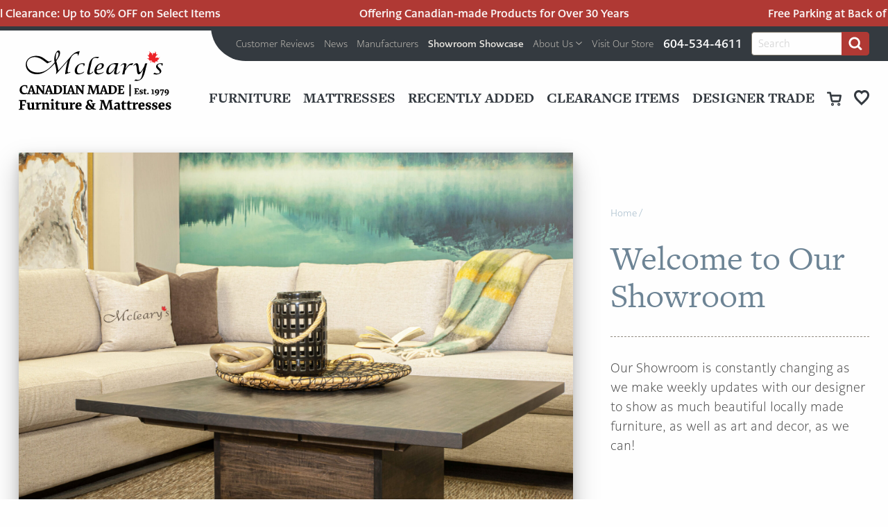

--- FILE ---
content_type: text/html; charset=UTF-8
request_url: https://www.mclearys.com/showroom-showcase/
body_size: 29457
content:
<!doctype html>
<html class="no-js" lang="en-US" itemscope itemtype="http://schema.org/WebSite"
	prefix="og: http://ogp.me/ns#">
<head>
	<meta charset="UTF-8" />
<script>
var gform;gform||(document.addEventListener("gform_main_scripts_loaded",function(){gform.scriptsLoaded=!0}),document.addEventListener("gform/theme/scripts_loaded",function(){gform.themeScriptsLoaded=!0}),window.addEventListener("DOMContentLoaded",function(){gform.domLoaded=!0}),gform={domLoaded:!1,scriptsLoaded:!1,themeScriptsLoaded:!1,isFormEditor:()=>"function"==typeof InitializeEditor,callIfLoaded:function(o){return!(!gform.domLoaded||!gform.scriptsLoaded||!gform.themeScriptsLoaded&&!gform.isFormEditor()||(gform.isFormEditor()&&console.warn("The use of gform.initializeOnLoaded() is deprecated in the form editor context and will be removed in Gravity Forms 3.1."),o(),0))},initializeOnLoaded:function(o){gform.callIfLoaded(o)||(document.addEventListener("gform_main_scripts_loaded",()=>{gform.scriptsLoaded=!0,gform.callIfLoaded(o)}),document.addEventListener("gform/theme/scripts_loaded",()=>{gform.themeScriptsLoaded=!0,gform.callIfLoaded(o)}),window.addEventListener("DOMContentLoaded",()=>{gform.domLoaded=!0,gform.callIfLoaded(o)}))},hooks:{action:{},filter:{}},addAction:function(o,r,e,t){gform.addHook("action",o,r,e,t)},addFilter:function(o,r,e,t){gform.addHook("filter",o,r,e,t)},doAction:function(o){gform.doHook("action",o,arguments)},applyFilters:function(o){return gform.doHook("filter",o,arguments)},removeAction:function(o,r){gform.removeHook("action",o,r)},removeFilter:function(o,r,e){gform.removeHook("filter",o,r,e)},addHook:function(o,r,e,t,n){null==gform.hooks[o][r]&&(gform.hooks[o][r]=[]);var d=gform.hooks[o][r];null==n&&(n=r+"_"+d.length),gform.hooks[o][r].push({tag:n,callable:e,priority:t=null==t?10:t})},doHook:function(r,o,e){var t;if(e=Array.prototype.slice.call(e,1),null!=gform.hooks[r][o]&&((o=gform.hooks[r][o]).sort(function(o,r){return o.priority-r.priority}),o.forEach(function(o){"function"!=typeof(t=o.callable)&&(t=window[t]),"action"==r?t.apply(null,e):e[0]=t.apply(null,e)})),"filter"==r)return e[0]},removeHook:function(o,r,t,n){var e;null!=gform.hooks[o][r]&&(e=(e=gform.hooks[o][r]).filter(function(o,r,e){return!!(null!=n&&n!=o.tag||null!=t&&t!=o.priority)}),gform.hooks[o][r]=e)}});
</script>

	<meta name="viewport" content="width=device-width, initial-scale=1.0" />
	<title>Showroom Showcase - Mcleary’s Canadian Made Quality Furniture &amp; Mattresses Langley</title>
<meta name="robots" content="max-snippet:-1,max-image-preview:standard,max-video-preview:-1" />
<link rel="canonical" href="https://www.mclearys.com/showroom-showcase/" />
<meta name="description" content="Our Showroom is constantly changing — beautiful locally made furniture, as well as art and decor." />
<meta property="og:type" content="website" />
<meta property="og:locale" content="en_US" />
<meta property="og:site_name" content="Mcleary&#039;s Canadian Made Quality Furniture &amp; Mattresses Langley" />
<meta property="og:title" content="Showroom Showcase" />
<meta property="og:description" content="Our Showroom is constantly changing — beautiful locally made furniture, as well as art and decor." />
<meta property="og:url" content="https://www.mclearys.com/showroom-showcase/" />
<meta property="og:image" content="https://assets.mclearys.com/uploads/2024/10/cropped-favicon12-1.png" />
<meta property="og:image:width" content="512" />
<meta property="og:image:height" content="512" />
<meta name="twitter:card" content="summary_large_image" />
<meta name="twitter:title" content="Showroom Showcase" />
<meta name="twitter:description" content="Our Showroom is constantly changing — beautiful locally made furniture, as well as art and decor." />
<meta name="twitter:image" content="https://assets.mclearys.com/uploads/2024/10/cropped-favicon12-1.png" />
<script type="application/ld+json">{"@context":"https://schema.org","@graph":[{"@type":"WebSite","@id":"https://www.mclearys.com/#/schema/WebSite","url":"https://www.mclearys.com/","name":"Mcleary's Canadian Made Quality Furniture & Mattresses Langley","inLanguage":"en-US","potentialAction":{"@type":"SearchAction","target":{"@type":"EntryPoint","urlTemplate":"https://www.mclearys.com/search/{search_term_string}/"},"query-input":"required name=search_term_string"},"publisher":{"@type":"Organization","@id":"https://www.mclearys.com/#/schema/Organization","name":"Mcleary's Canadian Made Quality Furniture & Mattresses Langley","url":"https://www.mclearys.com/","logo":{"@type":"ImageObject","url":"https://assets.mclearys.com/uploads/2024/10/cropped-favicon12-1.png","contentUrl":"https://assets.mclearys.com/uploads/2024/10/cropped-favicon12-1.png","width":512,"height":512,"contentSize":"20483"}}},{"@type":"WebPage","@id":"https://www.mclearys.com/showroom-showcase/","url":"https://www.mclearys.com/showroom-showcase/","name":"Showroom Showcase - Mcleary’s Canadian Made Quality Furniture & Mattresses Langley","description":"Our Showroom is constantly changing — beautiful locally made furniture, as well as art and decor.","inLanguage":"en-US","isPartOf":{"@id":"https://www.mclearys.com/#/schema/WebSite"},"breadcrumb":{"@type":"BreadcrumbList","@id":"https://www.mclearys.com/#/schema/BreadcrumbList","itemListElement":[{"@type":"ListItem","position":1,"item":"https://www.mclearys.com/","name":"Mcleary’s Canadian Made Quality Furniture & Mattresses Langley"},{"@type":"ListItem","position":2,"name":"Showroom Showcase"}]},"potentialAction":{"@type":"ReadAction","target":"https://www.mclearys.com/showroom-showcase/"}}]}</script>
<link rel='dns-prefetch' href='//use.typekit.net' />
<link rel='stylesheet' id='hny-cookie-consent-css' href='https://www.mclearys.com/wp-content/plugins/hny-cookie-consent/dist/styles/main-91181f7e425b8d336ffec6dfed6f4cac.css?ver=d23c8cf1ef97525481b116a3646f0713' media='all' />
<link rel='stylesheet' id='credit-card-input-styles-css' href='https://www.mclearys.com/wp-content/plugins/wc-moneris-payment-gateway/assets/css/blocks/credit-card-inputs.css?ver=3.6' media='all' />
<link rel='stylesheet' id='woocommerce-layout-css' href='https://www.mclearys.com/wp-content/plugins/woocommerce/assets/css/woocommerce-layout.css?ver=10.4.3' media='all' />
<link rel='stylesheet' id='woocommerce-smallscreen-css' href='https://www.mclearys.com/wp-content/plugins/woocommerce/assets/css/woocommerce-smallscreen.css?ver=10.4.3' media='only screen and (max-width: 768px)' />
<link rel='stylesheet' id='woocommerce-general-css' href='https://www.mclearys.com/wp-content/plugins/woocommerce/assets/css/woocommerce.css?ver=10.4.3' media='all' />
<style id='woocommerce-inline-inline-css'>
.woocommerce form .form-row .required { visibility: visible; }
/*# sourceURL=woocommerce-inline-inline-css */
</style>
<link rel='stylesheet' id='fonts-css' href='https://use.typekit.net/mrp0ddk.css?ver=d23c8cf1ef97525481b116a3646f0713' media='all' />
<link rel='stylesheet' id='base-css' href='https://www.mclearys.com/wp-content/themes/mclearys/dist/styles/base.css?ver=d23c8cf1ef97525481b116a3646f0713' media='all' />
<link rel='stylesheet' id='styles-css' href='https://www.mclearys.com/wp-content/themes/mclearys/dist/styles/main.css?ver=d23c8cf1ef97525481b116a3646f0713' media='all' />
<script src="https://www.mclearys.com/wp-includes/js/jquery/jquery.min.js?ver=3.7.1" id="jquery-core-js"></script>
<script src="https://www.mclearys.com/wp-includes/js/jquery/jquery-migrate.min.js?ver=3.4.1" id="jquery-migrate-js"></script>
<script src="https://www.mclearys.com/wp-content/plugins/woocommerce/assets/js/jquery-blockui/jquery.blockUI.min.js?ver=2.7.0-wc.10.4.3" id="wc-jquery-blockui-js" defer data-wp-strategy="defer"></script>
<script id="wc-add-to-cart-js-extra">
var wc_add_to_cart_params = {"ajax_url":"/wp-admin/admin-ajax.php","wc_ajax_url":"/?wc-ajax=%%endpoint%%","i18n_view_cart":"View cart","cart_url":"https://www.mclearys.com/cart/","is_cart":"","cart_redirect_after_add":"no"};
//# sourceURL=wc-add-to-cart-js-extra
</script>
<script src="https://www.mclearys.com/wp-content/plugins/woocommerce/assets/js/frontend/add-to-cart.min.js?ver=10.4.3" id="wc-add-to-cart-js" defer data-wp-strategy="defer"></script>
<script src="https://www.mclearys.com/wp-content/plugins/woocommerce/assets/js/js-cookie/js.cookie.min.js?ver=2.1.4-wc.10.4.3" id="wc-js-cookie-js" data-wp-strategy="defer"></script>
<script id="woocommerce-js-extra">
var woocommerce_params = {"ajax_url":"/wp-admin/admin-ajax.php","wc_ajax_url":"/?wc-ajax=%%endpoint%%","i18n_password_show":"Show password","i18n_password_hide":"Hide password"};
//# sourceURL=woocommerce-js-extra
</script>
<script src="https://www.mclearys.com/wp-content/plugins/woocommerce/assets/js/frontend/woocommerce.min.js?ver=10.4.3" id="woocommerce-js" defer data-wp-strategy="defer"></script>
<script type="text/javascript">!function(e,t){(e=t.createElement("script")).src="https://cdn.convertbox.com/convertbox/js/embed.js",e.id="app-convertbox-script",e.async=true,e.dataset.uuid="36e0b739-dc36-46f8-bff6-9491a3c7faad",document.getElementsByTagName("head")[0].appendChild(e)}(window,document);</script>
<script>var cb_wp=cb_wp || {};cb_wp.is_user_logged_in=false;cb_wp.post_data={"id":348,"tags":[],"post_type":"page","cats":[]};</script><script type="application/ld+json">{"@id":"https:\/\/www.mclearys.com","@context":"http:\/\/schema.org","@type":"FurnitureStore","name":"Mcleary&#039;s Canadian Made Quality Furniture &amp; Mattresses Langley","url":"https:\/\/www.mclearys.com","telephone":"+1 604-534-4611","address":{"@type":"PostalAddress","streetAddress":"20273 Fraser Highway","postalCode":"V3A 4E7","addressLocality":"Langley","addressCountry":"Canada"},"priceRange":"$$$$","image":"https:\/\/www.mclearys.com\/wp-content\/themes\/mclearys\/dist\/images\/logo.svg"}</script><!-- Google Tag Manager -->
<script>(function(w,d,s,l,i){w[l]=w[l]||[];w[l].push({'gtm.start':
new Date().getTime(),event:'gtm.js'});var f=d.getElementsByTagName(s)[0],
j=d.createElement(s),dl=l!='dataLayer'?'&l='+l:'';j.async=true;j.src=
'https://www.googletagmanager.com/gtm.js?id='+i+dl;f.parentNode.insertBefore(j,f);
})(window,document,'script','dataLayer','GTM-KFR7T5N');</script>
<!-- End Google Tag Manager --><link rel="icon" href="https://assets.mclearys.com/uploads/2024/10/cropped-favicon12-1-32x32.png" sizes="32x32" />
<link rel="icon" href="https://assets.mclearys.com/uploads/2024/10/cropped-favicon12-1-192x192.png" sizes="192x192" />
<link rel="apple-touch-icon" href="https://assets.mclearys.com/uploads/2024/10/cropped-favicon12-1-180x180.png" />
<meta name="msapplication-TileImage" content="https://assets.mclearys.com/uploads/2024/10/cropped-favicon12-1-270x270.png" />
<style id='global-styles-inline-css'>
:root{--wp--preset--aspect-ratio--square: 1;--wp--preset--aspect-ratio--4-3: 4/3;--wp--preset--aspect-ratio--3-4: 3/4;--wp--preset--aspect-ratio--3-2: 3/2;--wp--preset--aspect-ratio--2-3: 2/3;--wp--preset--aspect-ratio--16-9: 16/9;--wp--preset--aspect-ratio--9-16: 9/16;--wp--preset--color--black: #000000;--wp--preset--color--cyan-bluish-gray: #abb8c3;--wp--preset--color--white: #ffffff;--wp--preset--color--pale-pink: #f78da7;--wp--preset--color--vivid-red: #cf2e2e;--wp--preset--color--luminous-vivid-orange: #ff6900;--wp--preset--color--luminous-vivid-amber: #fcb900;--wp--preset--color--light-green-cyan: #7bdcb5;--wp--preset--color--vivid-green-cyan: #00d084;--wp--preset--color--pale-cyan-blue: #8ed1fc;--wp--preset--color--vivid-cyan-blue: #0693e3;--wp--preset--color--vivid-purple: #9b51e0;--wp--preset--gradient--vivid-cyan-blue-to-vivid-purple: linear-gradient(135deg,rgb(6,147,227) 0%,rgb(155,81,224) 100%);--wp--preset--gradient--light-green-cyan-to-vivid-green-cyan: linear-gradient(135deg,rgb(122,220,180) 0%,rgb(0,208,130) 100%);--wp--preset--gradient--luminous-vivid-amber-to-luminous-vivid-orange: linear-gradient(135deg,rgb(252,185,0) 0%,rgb(255,105,0) 100%);--wp--preset--gradient--luminous-vivid-orange-to-vivid-red: linear-gradient(135deg,rgb(255,105,0) 0%,rgb(207,46,46) 100%);--wp--preset--gradient--very-light-gray-to-cyan-bluish-gray: linear-gradient(135deg,rgb(238,238,238) 0%,rgb(169,184,195) 100%);--wp--preset--gradient--cool-to-warm-spectrum: linear-gradient(135deg,rgb(74,234,220) 0%,rgb(151,120,209) 20%,rgb(207,42,186) 40%,rgb(238,44,130) 60%,rgb(251,105,98) 80%,rgb(254,248,76) 100%);--wp--preset--gradient--blush-light-purple: linear-gradient(135deg,rgb(255,206,236) 0%,rgb(152,150,240) 100%);--wp--preset--gradient--blush-bordeaux: linear-gradient(135deg,rgb(254,205,165) 0%,rgb(254,45,45) 50%,rgb(107,0,62) 100%);--wp--preset--gradient--luminous-dusk: linear-gradient(135deg,rgb(255,203,112) 0%,rgb(199,81,192) 50%,rgb(65,88,208) 100%);--wp--preset--gradient--pale-ocean: linear-gradient(135deg,rgb(255,245,203) 0%,rgb(182,227,212) 50%,rgb(51,167,181) 100%);--wp--preset--gradient--electric-grass: linear-gradient(135deg,rgb(202,248,128) 0%,rgb(113,206,126) 100%);--wp--preset--gradient--midnight: linear-gradient(135deg,rgb(2,3,129) 0%,rgb(40,116,252) 100%);--wp--preset--font-size--small: 13px;--wp--preset--font-size--medium: 20px;--wp--preset--font-size--large: 36px;--wp--preset--font-size--x-large: 42px;--wp--preset--spacing--20: 0.44rem;--wp--preset--spacing--30: 0.67rem;--wp--preset--spacing--40: 1rem;--wp--preset--spacing--50: 1.5rem;--wp--preset--spacing--60: 2.25rem;--wp--preset--spacing--70: 3.38rem;--wp--preset--spacing--80: 5.06rem;--wp--preset--shadow--natural: 6px 6px 9px rgba(0, 0, 0, 0.2);--wp--preset--shadow--deep: 12px 12px 50px rgba(0, 0, 0, 0.4);--wp--preset--shadow--sharp: 6px 6px 0px rgba(0, 0, 0, 0.2);--wp--preset--shadow--outlined: 6px 6px 0px -3px rgb(255, 255, 255), 6px 6px rgb(0, 0, 0);--wp--preset--shadow--crisp: 6px 6px 0px rgb(0, 0, 0);}:where(.is-layout-flex){gap: 0.5em;}:where(.is-layout-grid){gap: 0.5em;}body .is-layout-flex{display: flex;}.is-layout-flex{flex-wrap: wrap;align-items: center;}.is-layout-flex > :is(*, div){margin: 0;}body .is-layout-grid{display: grid;}.is-layout-grid > :is(*, div){margin: 0;}:where(.wp-block-columns.is-layout-flex){gap: 2em;}:where(.wp-block-columns.is-layout-grid){gap: 2em;}:where(.wp-block-post-template.is-layout-flex){gap: 1.25em;}:where(.wp-block-post-template.is-layout-grid){gap: 1.25em;}.has-black-color{color: var(--wp--preset--color--black) !important;}.has-cyan-bluish-gray-color{color: var(--wp--preset--color--cyan-bluish-gray) !important;}.has-white-color{color: var(--wp--preset--color--white) !important;}.has-pale-pink-color{color: var(--wp--preset--color--pale-pink) !important;}.has-vivid-red-color{color: var(--wp--preset--color--vivid-red) !important;}.has-luminous-vivid-orange-color{color: var(--wp--preset--color--luminous-vivid-orange) !important;}.has-luminous-vivid-amber-color{color: var(--wp--preset--color--luminous-vivid-amber) !important;}.has-light-green-cyan-color{color: var(--wp--preset--color--light-green-cyan) !important;}.has-vivid-green-cyan-color{color: var(--wp--preset--color--vivid-green-cyan) !important;}.has-pale-cyan-blue-color{color: var(--wp--preset--color--pale-cyan-blue) !important;}.has-vivid-cyan-blue-color{color: var(--wp--preset--color--vivid-cyan-blue) !important;}.has-vivid-purple-color{color: var(--wp--preset--color--vivid-purple) !important;}.has-black-background-color{background-color: var(--wp--preset--color--black) !important;}.has-cyan-bluish-gray-background-color{background-color: var(--wp--preset--color--cyan-bluish-gray) !important;}.has-white-background-color{background-color: var(--wp--preset--color--white) !important;}.has-pale-pink-background-color{background-color: var(--wp--preset--color--pale-pink) !important;}.has-vivid-red-background-color{background-color: var(--wp--preset--color--vivid-red) !important;}.has-luminous-vivid-orange-background-color{background-color: var(--wp--preset--color--luminous-vivid-orange) !important;}.has-luminous-vivid-amber-background-color{background-color: var(--wp--preset--color--luminous-vivid-amber) !important;}.has-light-green-cyan-background-color{background-color: var(--wp--preset--color--light-green-cyan) !important;}.has-vivid-green-cyan-background-color{background-color: var(--wp--preset--color--vivid-green-cyan) !important;}.has-pale-cyan-blue-background-color{background-color: var(--wp--preset--color--pale-cyan-blue) !important;}.has-vivid-cyan-blue-background-color{background-color: var(--wp--preset--color--vivid-cyan-blue) !important;}.has-vivid-purple-background-color{background-color: var(--wp--preset--color--vivid-purple) !important;}.has-black-border-color{border-color: var(--wp--preset--color--black) !important;}.has-cyan-bluish-gray-border-color{border-color: var(--wp--preset--color--cyan-bluish-gray) !important;}.has-white-border-color{border-color: var(--wp--preset--color--white) !important;}.has-pale-pink-border-color{border-color: var(--wp--preset--color--pale-pink) !important;}.has-vivid-red-border-color{border-color: var(--wp--preset--color--vivid-red) !important;}.has-luminous-vivid-orange-border-color{border-color: var(--wp--preset--color--luminous-vivid-orange) !important;}.has-luminous-vivid-amber-border-color{border-color: var(--wp--preset--color--luminous-vivid-amber) !important;}.has-light-green-cyan-border-color{border-color: var(--wp--preset--color--light-green-cyan) !important;}.has-vivid-green-cyan-border-color{border-color: var(--wp--preset--color--vivid-green-cyan) !important;}.has-pale-cyan-blue-border-color{border-color: var(--wp--preset--color--pale-cyan-blue) !important;}.has-vivid-cyan-blue-border-color{border-color: var(--wp--preset--color--vivid-cyan-blue) !important;}.has-vivid-purple-border-color{border-color: var(--wp--preset--color--vivid-purple) !important;}.has-vivid-cyan-blue-to-vivid-purple-gradient-background{background: var(--wp--preset--gradient--vivid-cyan-blue-to-vivid-purple) !important;}.has-light-green-cyan-to-vivid-green-cyan-gradient-background{background: var(--wp--preset--gradient--light-green-cyan-to-vivid-green-cyan) !important;}.has-luminous-vivid-amber-to-luminous-vivid-orange-gradient-background{background: var(--wp--preset--gradient--luminous-vivid-amber-to-luminous-vivid-orange) !important;}.has-luminous-vivid-orange-to-vivid-red-gradient-background{background: var(--wp--preset--gradient--luminous-vivid-orange-to-vivid-red) !important;}.has-very-light-gray-to-cyan-bluish-gray-gradient-background{background: var(--wp--preset--gradient--very-light-gray-to-cyan-bluish-gray) !important;}.has-cool-to-warm-spectrum-gradient-background{background: var(--wp--preset--gradient--cool-to-warm-spectrum) !important;}.has-blush-light-purple-gradient-background{background: var(--wp--preset--gradient--blush-light-purple) !important;}.has-blush-bordeaux-gradient-background{background: var(--wp--preset--gradient--blush-bordeaux) !important;}.has-luminous-dusk-gradient-background{background: var(--wp--preset--gradient--luminous-dusk) !important;}.has-pale-ocean-gradient-background{background: var(--wp--preset--gradient--pale-ocean) !important;}.has-electric-grass-gradient-background{background: var(--wp--preset--gradient--electric-grass) !important;}.has-midnight-gradient-background{background: var(--wp--preset--gradient--midnight) !important;}.has-small-font-size{font-size: var(--wp--preset--font-size--small) !important;}.has-medium-font-size{font-size: var(--wp--preset--font-size--medium) !important;}.has-large-font-size{font-size: var(--wp--preset--font-size--large) !important;}.has-x-large-font-size{font-size: var(--wp--preset--font-size--x-large) !important;}
/*# sourceURL=global-styles-inline-css */
</style>
<link rel='stylesheet' id='gform_basic-css' href='https://www.mclearys.com/wp-content/plugins/gravityforms/assets/css/dist/basic.min.css?ver=2.9.25' media='all' />
<link rel='stylesheet' id='gform_theme_components-css' href='https://www.mclearys.com/wp-content/plugins/gravityforms/assets/css/dist/theme-components.min.css?ver=2.9.25' media='all' />
<link rel='stylesheet' id='gform_theme-css' href='https://www.mclearys.com/wp-content/plugins/gravityforms/assets/css/dist/theme.min.css?ver=2.9.25' media='all' />
</head>
<body class="woocommerce-no-js not-front is-logged-out no-hero has-content-blocks has-ticker chrome hny">
<header class="l-header">
	
<div class="ticker js-ticker">
			<div class="ticker__track">
							<div class="ticker__item">
					<a href="https://www.mclearys.com/product-category/clearance-items/">
						<span>Floor Model Clearance: Up to 50% OFF on Select Items</span>
					</a>
				</div>
							<div class="ticker__item">
					<a href="https://www.mclearys.com/product-category/furniture/">
						<span>Offering Canadian-made Products for Over 30 Years</span>
					</a>
				</div>
							<div class="ticker__item">
					<a href="https://www.mclearys.com/visit-our-store-mclearys-furniture/">
						<span>Free Parking at Back of Store</span>
					</a>
				</div>
					</div>
			<div class="ticker__track">
							<div class="ticker__item">
					<a href="https://www.mclearys.com/product-category/clearance-items/">
						<span>Floor Model Clearance: Up to 50% OFF on Select Items</span>
					</a>
				</div>
							<div class="ticker__item">
					<a href="https://www.mclearys.com/product-category/furniture/">
						<span>Offering Canadian-made Products for Over 30 Years</span>
					</a>
				</div>
							<div class="ticker__item">
					<a href="https://www.mclearys.com/visit-our-store-mclearys-furniture/">
						<span>Free Parking at Back of Store</span>
					</a>
				</div>
					</div>
			<div class="ticker__track">
							<div class="ticker__item">
					<a href="https://www.mclearys.com/product-category/clearance-items/">
						<span>Floor Model Clearance: Up to 50% OFF on Select Items</span>
					</a>
				</div>
							<div class="ticker__item">
					<a href="https://www.mclearys.com/product-category/furniture/">
						<span>Offering Canadian-made Products for Over 30 Years</span>
					</a>
				</div>
							<div class="ticker__item">
					<a href="https://www.mclearys.com/visit-our-store-mclearys-furniture/">
						<span>Free Parking at Back of Store</span>
					</a>
				</div>
					</div>
	</div>
	<div class="site-header">
		<div class="site-header__utility">
			<div class="grid-container grid-container--full">
				<div class="site-header__utility-wrapper">
					<nav class="header-utility"><h2 class="u-screen-reader">Header Utility Menu</h2><div class="header-utility__wrapper"><ul data-dropdown-menu data-disable-hover="true" data-click-open="true" data-close-on-click-inside="false" class="header-utility__items dropdown"><li class="header-utility__item"><a href="https://www.mclearys.com/customer-reviews/"><span>Customer Reviews</span></a></li><li class="header-utility__item"><a href="https://www.mclearys.com/news/"><span>News</span></a></li><li class="header-utility__item"><a href="https://www.mclearys.com/manufacturers/"><span>Manufacturers</span></a></li><li class="header-utility__item header-utility__item--active"><a href="https://www.mclearys.com/showroom-showcase/" aria-current="page"><span>Showroom Showcase</span></a></li><li class="header-utility__item"><a href="https://www.mclearys.com/about-us/"><span>About Us</span><svg class="hny-svg hny-svg--chevron-down" aria-hidden="true" role="img"><use href="#hny-svg-chevron-down" xlink:href="#hny-svg-chevron-down"></use></svg></a><ul class="header-utility__submenu submenu"><li class="header-utility__submenu-item"><a href="#" data-open="parking"><span>Easy Parking Access</span></a></li><li class="header-utility__submenu-item"><a href="https://www.mclearys.com/about-us/mclearys-furniture/"><span>McLeary’s Furniture</span></a></li><li class="header-utility__submenu-item"><a href="https://www.mclearys.com/about-us/community-support/"><span>Community Support</span></a></li><li class="header-utility__submenu-item"><a href="https://www.mclearys.com/canadian-made-furniture-mattresses/"><span>Canadian-Made</span></a></li><li class="header-utility__submenu-item"><a href="https://www.mclearys.com/about-us/awards/"><span>Awards</span></a></li><li class="header-utility__submenu-item"><a href="https://www.mclearys.com/about-us/delivery/"><span>Delivery</span></a></li><li class="header-utility__submenu-item"><a href="https://www.mclearys.com/about-us/faqs/"><span>FAQs</span></a></li><li class="header-utility__submenu-item"><a href="https://www.mclearys.com/about-us/contact-us/"><span>Contact Us</span></a></li></ul></li><li class="header-utility__item"><a href="https://www.mclearys.com/visit-our-store-mclearys-furniture/"><span>Visit Our Store</span></a></li><li class="header-utility__item header-utility__item--phone"><a href="tel:6045344611">604-534-4611</a></li>
</ul>
<div class="site-search js-search-form">
	<form action="https://www.mclearys.com" method="get" class="site-search__form">
		<div class="site-search__input">
			<label for="s">
				<span class="u-screen-reader">Search for:</span>
				<input type="text" id="s" name="s" value=""
					placeholder="Search" />
			</label>
		</div>
		<button type="submit" class="site-search__submit">
			<svg class="hny-svg hny-svg--search" aria-hidden="true" role="img"><use href="#hny-svg-search" xlink:href="#hny-svg-search"></use></svg>			<span class="u-screen-reader">
					Search
				</span>
		</button>
	</form>
</div>
</div></nav>				</div>
			</div>
		</div>
		<div class="site-header__masthead">
			<div class="grid-container grid-container--full">
				<div class="masthead">
					<div class="masthead__navburger">
						<button type="button" class="navburger js-navburger" aria-label="Open Mobile Menu">
							<span class="navburger__icon">&nbsp;</span>
						</button>
					</div>
					<div class="masthead__logo">
						
	<a href="https://www.mclearys.com/" rel="home" title="Mcleary&#039;s Canadian Made Quality Furniture &amp; Mattresses Langley">
		
<div class="u-svg-container u-svg-container--logo">
	<img src="https://www.mclearys.com/wp-content/themes/mclearys/dist/images/logo.svg"
		alt="" />
</div>

		<span class="u-screen-reader">Mcleary&#039;s Canadian Made Quality Furniture &amp; Mattresses Langley - Return to home page</span>
	</a>
						</div>
					<div class="masthead__nav">
						<nav class="primary-nav"><h2 class="u-screen-reader">Primary Nav Menu</h2><div class="primary-nav__wrapper"><ul data-dropdown-menu data-disable-hover="true" data-click-open="true" data-close-on-click-inside="false" class="primary-nav__items dropdown"><li class="primary-nav__item"><a href="https://www.mclearys.com/product-category/furniture/"><span>Furniture</span></a><ul class="primary-nav__submenu primary-nav__submenu--mega submenu"><li><div class="mega-menu js-mega-menu"><div class="mega-menu__items"><div class="mega-menu__item mega-menu__item--parent mega-menu__item--has-submenu" data-parent="true"><div class="mega-menu__photos"><a title="Bedroom" href="https://www.mclearys.com/product-category/furniture/bedroom/"><div class="photo photo--no-caption photo--clear"><figure
		class="u-photo-bg js-lazy-image"
		style=""
		data-bg="https://assets.mclearys.com/uploads/2022/03/Sawmill_bedroom-2-300x200.png"
	></figure></div><div class="photo photo--no-caption"><figure
		class="u-photo-bg js-lazy-image"
		style=""
		data-bg="https://assets.mclearys.com/uploads/2021/07/Bedroom_banner_DSC5442-300x166.jpg"
	></figure></div></a></div><a class="mega-menu__link" href="https://www.mclearys.com/product-category/furniture/bedroom/"><span>Bedroom</span></a><div class="mega-menu__submenu"><div class="mega-menu__item"><a class="mega-menu__link" href="https://www.mclearys.com/product-category/furniture/bedroom/bedroom-collections/"><span>Bedroom Collections</span></a></div><div class="mega-menu__item mega-menu__item--has-submenu"><a class="mega-menu__link" href="https://www.mclearys.com/product-category/furniture/bedroom/beds/"><span>Beds</span></a><div class="mega-menu__submenu"><div class="mega-menu__item"><a class="mega-menu__link" href="https://www.mclearys.com/product-category/furniture/bedroom/beds/solid-wood/"><span>Solid Wood</span></a></div><div class="mega-menu__item"><a class="mega-menu__link" href="https://www.mclearys.com/product-category/furniture/bedroom/beds/upholstered/"><span>Upholstered</span></a></div><div class="mega-menu__item"><a class="mega-menu__link" href="https://www.mclearys.com/product-category/furniture/bedroom/beds/wrought-iron-beds/"><span>Wrought Iron Beds</span></a></div><div class="mega-menu__item"><a class="mega-menu__link" href="https://www.mclearys.com/product-category/furniture/bedroom/beds/platform/"><span>Platform</span></a></div></div></div><div class="mega-menu__item"><a class="mega-menu__link" href="https://www.mclearys.com/product-category/furniture/bedroom/armoires/"><span>Armoires</span></a></div><div class="mega-menu__item"><a class="mega-menu__link" href="https://www.mclearys.com/product-category/furniture/bedroom/chests/"><span>Chests</span></a></div><div class="mega-menu__item"><a class="mega-menu__link" href="https://www.mclearys.com/product-category/furniture/bedroom/dressers/"><span>Dressers</span></a></div><div class="mega-menu__item"><a class="mega-menu__link" href="https://www.mclearys.com/product-category/furniture/bedroom/mirrors/"><span>Mirrors</span></a></div><div class="mega-menu__item"><a class="mega-menu__link" href="https://www.mclearys.com/product-category/furniture/bedroom/night-stands/"><span>Night stands</span></a></div></div></div><div class="mega-menu__item mega-menu__item--parent mega-menu__item--has-submenu" data-parent="true"><div class="mega-menu__photos"><a title="Space Saving" href="https://www.mclearys.com/product-category/furniture/space-saving/"><div class="photo photo--no-caption photo--clear"><figure
		class="u-photo-bg js-lazy-image"
		style=""
		data-bg="https://assets.mclearys.com/uploads/2021/07/Cabinet-Beds-2-300x200.png"
	></figure></div><div class="photo photo--no-caption"><figure
		class="u-photo-bg js-lazy-image"
		style=""
		data-bg="https://assets.mclearys.com/uploads/2025/10/Monte-Carlo-Wall-Bed-2-e1761859881179-300x191.jpg"
	></figure></div></a></div><a class="mega-menu__link" href="https://www.mclearys.com/product-category/furniture/space-saving/"><span>Space Saving</span></a><div class="mega-menu__submenu"><div class="mega-menu__item"><a class="mega-menu__link" href="https://www.mclearys.com/product-category/furniture/space-saving/cabinet-beds/"><span>Cabinet Beds</span></a></div><div class="mega-menu__item"><a class="mega-menu__link" href="https://www.mclearys.com/product-category/furniture/space-saving/wall-beds/"><span>Wall Beds</span></a></div><div class="mega-menu__item"><a class="mega-menu__link" href="https://www.mclearys.com/product-category/furniture/space-saving/sofa-beds/"><span>Sofa Beds</span></a></div></div></div><div class="mega-menu__item mega-menu__item--parent mega-menu__item--has-submenu" data-parent="true"><div class="mega-menu__photos"><a title="Dining Room" href="https://www.mclearys.com/product-category/furniture/dining-room/"><div class="photo photo--no-caption photo--clear"><figure
		class="u-photo-bg js-lazy-image"
		style=""
		data-bg="https://assets.mclearys.com/uploads/2022/11/CA15B6E0-4BC2-4F3A-B0AE-CA923B246CEFD-300x200.png"
	></figure></div><div class="photo photo--no-caption"><figure
		class="u-photo-bg js-lazy-image"
		style=""
		data-bg="https://assets.mclearys.com/uploads/2021/08/Spring-2019-_dsc6604-300x208.jpg"
	></figure></div></a></div><a class="mega-menu__link" href="https://www.mclearys.com/product-category/furniture/dining-room/"><span>Dining Room</span></a><div class="mega-menu__submenu"><div class="mega-menu__item mega-menu__item--has-submenu"><a class="mega-menu__link" href="https://www.mclearys.com/product-category/furniture/dining-room/dining-cabinets/"><span>Dining Cabinets</span></a><div class="mega-menu__submenu"><div class="mega-menu__item"><a class="mega-menu__link" href="https://www.mclearys.com/product-category/furniture/dining-room/dining-cabinets/hutch-and-buffets/"><span>Hutch and Buffets</span></a></div></div></div><div class="mega-menu__item mega-menu__item--has-submenu"><a class="mega-menu__link" href="https://www.mclearys.com/product-category/furniture/dining-room/dining-tables/"><span>Dining Tables</span></a><div class="mega-menu__submenu"><div class="mega-menu__item"><a class="mega-menu__link" href="https://www.mclearys.com/product-category/furniture/dining-room/dining-tables/"><span>All Dining Tables</span></a></div><div class="mega-menu__item"><a class="mega-menu__link" href="https://www.mclearys.com/product-category/furniture/dining-room/dining-tables/trestle-tables/"><span>Trestle Tables</span></a></div><div class="mega-menu__item"><a class="mega-menu__link" href="https://www.mclearys.com/product-category/furniture/dining-room/dining-tables/leg-tables/"><span>Leg Tables</span></a></div><div class="mega-menu__item"><a class="mega-menu__link" href="https://www.mclearys.com/product-category/furniture/dining-room/dining-tables/round-tables/"><span>Round Tables</span></a></div><div class="mega-menu__item"><a class="mega-menu__link" href="https://www.mclearys.com/product-category/furniture/dining-room/dining-tables/extra-large-tables/"><span>Extra Large Tables</span></a></div></div></div><div class="mega-menu__item mega-menu__item--has-submenu"><a class="mega-menu__link" href="https://www.mclearys.com/product-category/furniture/dining-room/chairs/"><span>Chairs</span></a><div class="mega-menu__submenu"><div class="mega-menu__item"><a class="mega-menu__link" href="https://www.mclearys.com/product-category/furniture/dining-room/chairs/solid-wood-chairs/"><span>Solid Wood Chairs</span></a></div><div class="mega-menu__item"><a class="mega-menu__link" href="https://www.mclearys.com/product-category/furniture/dining-room/chairs/upholstered-chairs/"><span>Upholstered Chairs</span></a></div></div></div><div class="mega-menu__item mega-menu__item--has-submenu"><a class="mega-menu__link" href="https://www.mclearys.com/product-category/furniture/dining-room/stools/"><span>Stools</span></a><div class="mega-menu__submenu"><div class="mega-menu__item"><a class="mega-menu__link" href="https://www.mclearys.com/product-category/furniture/dining-room/stools/counter-stools/"><span>Counter Stools</span></a></div><div class="mega-menu__item"><a class="mega-menu__link" href="https://www.mclearys.com/product-category/furniture/dining-room/stools/bar-stools/"><span>Bar Stools</span></a></div><div class="mega-menu__item"><a class="mega-menu__link" href="https://www.mclearys.com/product-category/furniture/dining-room/stools/metal-stools/"><span>Metal Stools</span></a></div></div></div><div class="mega-menu__item"><a class="mega-menu__link" href="https://www.mclearys.com/product-category/furniture/dining-room/bench-seating/"><span>Bench Seating</span></a></div></div></div><div class="mega-menu__item mega-menu__item--parent mega-menu__item--has-submenu" data-parent="true"><div class="mega-menu__photos"><a title="Living Room" href="https://www.mclearys.com/product-category/furniture/living-room/"><div class="photo photo--no-caption photo--clear"><figure
		class="u-photo-bg js-lazy-image"
		style=""
		data-bg="https://assets.mclearys.com/uploads/2024/09/logan-sectional-sofa-3-300x199.png"
	></figure></div><div class="photo photo--no-caption"><figure
		class="u-photo-bg js-lazy-image"
		style=""
		data-bg="https://assets.mclearys.com/uploads/2021/08/Spring-2019-_dsc6784-300x231.jpg"
	></figure></div></a></div><a class="mega-menu__link" href="https://www.mclearys.com/product-category/furniture/living-room/"><span>Living Room</span></a><div class="mega-menu__submenu"><div class="mega-menu__item mega-menu__item--has-submenu"><a class="mega-menu__link" href="https://www.mclearys.com/product-category/furniture/living-room/chairs-and-more/"><span>Chairs &amp; More</span></a><div class="mega-menu__submenu"><div class="mega-menu__item"><a class="mega-menu__link" href="https://www.mclearys.com/product-category/furniture/living-room/chairs-and-more/accent-chairs/"><span>Accent Chairs</span></a></div><div class="mega-menu__item"><a class="mega-menu__link" href="https://www.mclearys.com/product-category/furniture/living-room/chairs-and-more/recliners/"><span>Recliners</span></a></div><div class="mega-menu__item"><a class="mega-menu__link" href="https://www.mclearys.com/product-category/furniture/living-room/chairs-and-more/stationary-chairs/"><span>Stationary Chairs</span></a></div><div class="mega-menu__item"><a class="mega-menu__link" href="https://www.mclearys.com/product-category/furniture/living-room/chairs-and-more/swivel-chairs/"><span>Swivel Chairs</span></a></div><div class="mega-menu__item"><a class="mega-menu__link" href="https://www.mclearys.com/product-category/furniture/living-room/chairs-and-more/ottomans/"><span>Ottomans</span></a></div><div class="mega-menu__item"><a class="mega-menu__link" href="https://www.mclearys.com/product-category/furniture/living-room/chairs-and-more/benches/"><span>Benches</span></a></div></div></div><div class="mega-menu__item mega-menu__item--has-submenu"><a class="mega-menu__link" href="https://www.mclearys.com/product-category/furniture/living-room/sofa-collections/"><span>Sofa Collections</span></a><div class="mega-menu__submenu"><div class="mega-menu__item"><a class="mega-menu__link" href="https://www.mclearys.com/product-category/furniture/living-room/sofa-collections/stationary-sofa/"><span>Stationary Sofa</span></a></div><div class="mega-menu__item"><a class="mega-menu__link" href="https://www.mclearys.com/product-category/furniture/living-room/sofa-collections/sectional-sofa/"><span>Sectional Sofa</span></a></div><div class="mega-menu__item"><a class="mega-menu__link" href="https://www.mclearys.com/product-category/furniture/living-room/sofa-collections/recliner-sofa/"><span>Recliner Sofa</span></a></div><div class="mega-menu__item"><a class="mega-menu__link" href="https://www.mclearys.com/product-category/furniture/living-room/sofa-collections/condo-sofa/"><span>Condo Sofa</span></a></div><div class="mega-menu__item"><a class="mega-menu__link" href="https://www.mclearys.com/product-category/furniture/living-room/sofa-collections/loveseat/"><span>Loveseat</span></a></div></div></div><div class="mega-menu__item"><a class="mega-menu__link" href="https://www.mclearys.com/product-category/furniture/living-room/coffee-end-tables/"><span>Coffee &amp; End Tables</span></a></div><div class="mega-menu__item"><a class="mega-menu__link" href="https://www.mclearys.com/product-category/furniture/living-room/entertainment-units/"><span>Entertainment Units</span></a></div></div></div><div class="mega-menu__item mega-menu__item--parent" data-parent="true"><div class="mega-menu__photos"><a title="Lift Chairs" href="https://www.mclearys.com/product-category/furniture/lift-chairs/"><div class="photo photo--no-caption photo--clear"><figure
		class="u-photo-bg js-lazy-image"
		style=""
		data-bg="https://assets.mclearys.com/uploads/2022/09/Untitled-design-301-300x200.png"
	></figure></div><div class="photo photo--no-caption"><figure
		class="u-photo-bg js-lazy-image"
		style=""
		data-bg="https://assets.mclearys.com/uploads/2022/10/LIFESTYLE-UC671_COFFEE_BEAN_UC669_CORK_REJUV_Couple-Gaming-scaled-1-300x200.jpeg"
	></figure></div></a></div><a class="mega-menu__link" href="https://www.mclearys.com/product-category/furniture/lift-chairs/"><span>Lift Chairs</span></a></div><div class="mega-menu__item mega-menu__item--parent mega-menu__item--has-submenu" data-parent="true"><div class="mega-menu__photos"><a title="Home Office" href="https://www.mclearys.com/product-category/furniture/home-office/"><div class="photo photo--no-caption photo--clear"><figure
		class="u-photo-bg js-lazy-image"
		style=""
		data-bg="https://assets.mclearys.com/uploads/2021/09/8990-73_MG_82359_Traditional_cropped-300x200.png"
	></figure></div><div class="photo photo--no-caption"><figure
		class="u-photo-bg js-lazy-image"
		style=""
		data-bg="https://assets.mclearys.com/uploads/2021/07/office_McClearys-sep20-1-123-300x199.jpg"
	></figure></div></a></div><a class="mega-menu__link" href="https://www.mclearys.com/product-category/furniture/home-office/"><span>Home Office</span></a><div class="mega-menu__submenu"><div class="mega-menu__item"><a class="mega-menu__link" href="https://www.mclearys.com/product-category/furniture/home-office/office-collections/"><span>Office Collections</span></a></div><div class="mega-menu__item"><a class="mega-menu__link" href="https://www.mclearys.com/product-category/furniture/home-office/desks/"><span>Desks</span></a></div><div class="mega-menu__item"><a class="mega-menu__link" href="https://www.mclearys.com/product-category/furniture/home-office/office-bookcases/"><span>Bookcases</span></a></div></div></div></div></div></li></ul></li><li class="primary-nav__item"><a href="https://www.mclearys.com/product-category/mattresses/"><span>Mattresses</span></a><ul class="primary-nav__submenu primary-nav__submenu--mega submenu"><li><div class="mega-menu js-mega-menu"><div class="mega-menu__items"><div class="mega-menu__item mega-menu__item--parent mega-menu__item--has-submenu" data-parent="true"><div class="mega-menu__photos"><a title="Mattress Types" href="https://www.mclearys.com/product-category/mattresses/mattress-types/"><div class="photo photo--no-caption photo--clear"><figure
		class="u-photo-bg js-lazy-image"
		style=""
		data-bg="https://assets.mclearys.com/uploads/2023/07/7503-Slumber_Corner-300x200.png"
	></figure></div><div class="photo photo--no-caption"><figure
		class="u-photo-bg js-lazy-image"
		style=""
		data-bg="https://assets.mclearys.com/uploads/2025/03/Hypnos-12-300x225.jpg"
	></figure></div></a></div><a class="mega-menu__link" href="https://www.mclearys.com/product-category/mattresses/mattress-types/"><span>Mattress Types</span></a><div class="mega-menu__submenu"><div class="mega-menu__item"><a class="mega-menu__link" href="https://www.mclearys.com/product-category/mattresses/mattress-types/luxury-hand-tufted-mattresses/"><span>Luxury Hand Tufted Mattresses</span></a></div><div class="mega-menu__item mega-menu__item--has-submenu"><a class="mega-menu__link" href="https://www.mclearys.com/product-category/mattresses/mattress-types/pocket-coil-mattress/"><span>Pocket Coil Mattress</span></a><div class="mega-menu__submenu"><div class="mega-menu__item"><a class="mega-menu__link" href="https://www.mclearys.com/product-category/mattresses/mattress-types/pocket-coil-mattress/back-supporter-reserve/"><span>Back Supporter Reserve</span></a></div><div class="mega-menu__item"><a class="mega-menu__link" href="https://www.mclearys.com/product-category/mattresses/mattress-types/pocket-coil-mattress/back-supporter-platinum/"><span>Back Supporter Platinum</span></a></div><div class="mega-menu__item"><a class="mega-menu__link" href="https://www.mclearys.com/product-category/mattresses/mattress-types/pocket-coil-mattress/back-supporter-elite/"><span>Back Supporter Elite</span></a></div><div class="mega-menu__item"><a class="mega-menu__link" href="https://www.mclearys.com/product-category/mattresses/mattress-types/pocket-coil-mattress/back-supporter-essentials/"><span>Back Supporter Essentials</span></a></div><div class="mega-menu__item"><a class="mega-menu__link" href="https://www.mclearys.com/product-category/mattresses/mattress-types/pocket-coil-mattress/low-profile-mattresses/"><span>Low Profile Mattresses</span></a></div></div></div><div class="mega-menu__item mega-menu__item--has-submenu"><a class="mega-menu__link" href="https://www.mclearys.com/product-category/mattresses/mattress-types/latex-mattresses/"><span>Latex Mattresses</span></a><div class="mega-menu__submenu"><div class="mega-menu__item"><a class="mega-menu__link" href="https://www.mclearys.com/product-category/mattresses/mattress-types/latex-mattresses/organic-latex-mattresses/"><span>Organic Latex Mattresses</span></a></div><div class="mega-menu__item"><a class="mega-menu__link" href="https://www.mclearys.com/product-category/mattresses/mattress-types/latex-mattresses/latex-hybrid/"><span>Hybrid Latex Mattresses</span></a></div></div></div><div class="mega-menu__item"><a class="mega-menu__link" href="https://www.mclearys.com/product-category/mattresses/mattress-types/memory-foam/"><span>Memory Foam</span></a></div><div class="mega-menu__item mega-menu__item--has-submenu"><a class="mega-menu__link" href="https://www.mclearys.com/product-category/mattresses/mattress-types/rv-custom-sizes/"><span>RV &amp; Custom Sizes</span></a><div class="mega-menu__submenu"><div class="mega-menu__item"><a class="mega-menu__link" href="https://www.mclearys.com/product-category/mattresses/mattress-types/rv-custom-sizes/specialty-pocket-coil-mattresses/"><span>Specialty Pocket Coil RV Mattresses</span></a></div></div></div></div></div><div class="mega-menu__item mega-menu__item--parent mega-menu__item--has-submenu" data-parent="true"><div class="mega-menu__photos"><a title="Mattress Bases" href="https://www.mclearys.com/product-category/mattresses/mattress-bases/"><div class="photo photo--no-caption photo--clear"><figure
		class="u-photo-bg js-lazy-image"
		style=""
		data-bg="https://assets.mclearys.com/uploads/2023/08/PEAK-4-300x200.png"
	></figure></div><div class="photo photo--no-caption"><figure
		class="u-photo-bg js-lazy-image"
		style=""
		data-bg="https://assets.mclearys.com/uploads/2021/10/contour-feature-300x144.jpg"
	></figure></div></a></div><a class="mega-menu__link" href="https://www.mclearys.com/product-category/mattresses/mattress-bases/"><span>Mattress Bases</span></a><div class="mega-menu__submenu"><div class="mega-menu__item"><a class="mega-menu__link" href="https://www.mclearys.com/product-category/mattresses/mattress-bases/adjustable-beds/"><span>Adjustable Beds</span></a></div><div class="mega-menu__item"><a class="mega-menu__link" href="https://www.mclearys.com/product-category/mattresses/mattress-bases/platform-bases/"><span>Platform Bases</span></a></div></div></div><div class="mega-menu__item mega-menu__item--parent mega-menu__item--has-submenu" data-parent="true"><div class="mega-menu__photos"><a title="Pillows &amp; Mattress Protectors" href="https://www.mclearys.com/product-category/mattresses/bedding/"><div class="photo photo--no-caption photo--clear"><figure
		class="u-photo-bg js-lazy-image"
		style=""
		data-bg="https://assets.mclearys.com/uploads/2025/01/BluSleep-2-300x187.png"
	></figure></div><div class="photo photo--no-caption photo--clear"><figure
		class="u-photo-bg js-lazy-image"
		style=""
		data-bg="https://assets.mclearys.com/uploads/2021/10/DSC5448-300x200.png"
	></figure></div></a></div><a class="mega-menu__link" href="https://www.mclearys.com/product-category/mattresses/bedding/"><span>Pillows &amp; Mattress Protectors</span></a><div class="mega-menu__submenu"><div class="mega-menu__item"><a class="mega-menu__link" href="https://www.mclearys.com/product-category/mattresses/bedding/pillows/"><span>Pillows</span></a></div><div class="mega-menu__item"><a class="mega-menu__link" href="https://www.mclearys.com/product-category/mattresses/bedding/mattress-toppers/"><span>Mattress Toppers</span></a></div></div></div><div class="mega-menu__item mega-menu__item--parent mega-menu__item--full mega-menu__item--has-submenu" data-parent="true"><div class="mega-menu__submenu"><div class="mega-menu__item"><a class="mega-menu__link" href="https://www.mclearys.com/manufacturers/chattam-wells/"><div class="brand-logo"><img width="300" height="166" class="js-lazy-image"
			 src="[data-uri]" data-src="https://assets.mclearys.com/uploads/2021/08/chattam-and-wells-vector-logo.svg"
			 alt="Chattam &amp; Wells"/></div></a></div><div class="mega-menu__item"><a class="mega-menu__link" href="https://www.mclearys.com/manufacturers/ergomotion/"><div class="brand-logo"><img width="300" height="127" class="js-lazy-image"
			 src="[data-uri]" data-src="https://assets.mclearys.com/uploads/2021/08/ergomotion-logo.svg"
			 alt="Ergomotion"/></div></a></div><div class="mega-menu__item"><a class="mega-menu__link" href="https://www.mclearys.com/manufacturers/marshall/"><div class="brand-logo"><img width="300" height="191" class="js-lazy-image"
			 src="[data-uri]" data-src="https://assets.mclearys.com/uploads/2021/07/marshall-mattress.svg"
			 alt="Marshall"/></div></a></div><div class="mega-menu__item"><a class="mega-menu__link" href="https://www.mclearys.com/manufacturers/novopure/"><div class="brand-logo"><img width="300" height="135" class="js-lazy-image"
			 src="[data-uri]" data-src="https://assets.mclearys.com/uploads/2021/07/Novo-Pure-300x135.png"
			 alt="NovoPure"/></div></a></div><div class="mega-menu__item"><a class="mega-menu__link" href="https://www.mclearys.com/manufacturers/restwell/"><div class="brand-logo"><img width="300" height="88" class="js-lazy-image"
			 src="[data-uri]" data-src="https://assets.mclearys.com/uploads/2022/03/Restwell-Logo_White-Transparent_750x220px-300x88.png"
			 alt="Restwell"/></div></a></div><div class="mega-menu__item"><a class="mega-menu__link" href="https://www.mclearys.com/manufacturers/spring-air/"><div class="brand-logo"><img width="300" height="171" class="js-lazy-image"
			 src="[data-uri]" data-src="https://assets.mclearys.com/uploads/2021/10/Spring_Air-300x171.png"
			 alt="Spring Air"/></div></a></div><div class="mega-menu__item"><a class="mega-menu__link" href="https://www.mclearys.com/manufacturers/beaudoin/"><div class="brand-logo"><img width="300" height="99" class="js-lazy-image"
			 src="[data-uri]" data-src="https://assets.mclearys.com/uploads/2025/11/beaudoin-logo-slogan-noir-en.svg"
			 alt="Beaudoin"/></div></a></div><div class="mega-menu__item"><a class="mega-menu__link" href="https://www.mclearys.com/manufacturers/blu-sleep/"><div class="brand-logo"><img width="300" height="87" class="js-lazy-image"
			 src="[data-uri]" data-src="https://assets.mclearys.com/uploads/2023/08/blu-sleep-logo1-01-300x87.png"
			 alt="Blu Sleep"/></div></a></div><div class="mega-menu__item"><a class="mega-menu__link" href="https://www.mclearys.com/manufacturers/hypnos-canada/"><div class="brand-logo"><img width="300" height="179" class="js-lazy-image"
			 src="[data-uri]" data-src="https://assets.mclearys.com/uploads/2025/03/Hypnos_logo-1-300x179.png"
			 alt="Hypnos Canada"/></div></a></div><div class="mega-menu__item"><a class="mega-menu__link" href="https://www.mclearys.com/manufacturers/natures-rest/"><div class="brand-logo"><img width="300" height="163" class="js-lazy-image"
			 src="[data-uri]" data-src="https://assets.mclearys.com/uploads/2025/11/natures-rest-logo-300x163.png"
			 alt="Nature's Rest"/></div></a></div><div class="mega-menu__item"><a class="mega-menu__link" href="https://www.mclearys.com/manufacturers/sprout-sleep/"><div class="brand-logo"><img width="300" height="166" class="js-lazy-image"
			 src="[data-uri]" data-src="https://assets.mclearys.com/uploads/2025/03/sprout-logo-1-300x166.webp"
			 alt="Sprout Sleep"/></div></a></div></div></div></div></div></li></ul></li><li class="primary-nav__item"><a href="https://www.mclearys.com/recently-added/"><span>Recently Added</span></a></li><li class="primary-nav__item"><a href="https://www.mclearys.com/product-category/clearance-items/"><span>Clearance Items</span></a></li><li class="primary-nav__item"><a href="https://www.mclearys.com/designer-trade/"><span>Designer Trade</span></a></li><li class="primary-nav__item"><a href="https://www.mclearys.com/cart/"><span class="cart-link cart-link--empty"><svg class="hny-svg hny-svg--cart" aria-hidden="true" role="img"><use href="#hny-svg-cart" xlink:href="#hny-svg-cart"></use></svg></span></a></li></ul></div></nav>						<nav class="primary-utility"><h2 class="u-screen-reader">Primary Utility Menu</h2><div class="primary-utility__wrapper"><ul class="primary-utility__items"><li class="primary-utility__item primary-utility__item--quote primary-utility__item--has-icon"><a href="https://www.mclearys.com/quote-list/" title="Quote List"><span class="quote-list-link quote-list-link--empty js-quote-list-link"><svg class="hny-svg hny-svg--heart" aria-hidden="true" role="img"><use href="#hny-svg-heart" xlink:href="#hny-svg-heart"></use></svg></span></a></li>
</ul></div></nav>						<nav class="mobile-nav"><h2 class="u-screen-reader">Mobile Nav Menu</h2><div class="mobile-nav__wrapper"><ul data-accordion-menu data-multi-open="false" class="mobile-nav__items accordion-menu"><li class="mobile-nav__item"><a href="https://www.mclearys.com/product-category/furniture/"><span>Furniture</span></a><ul class="mobile-nav__submenu mobile-nav__submenu--mega submenu"><li><a href="https://www.mclearys.com/product-category/furniture/bedroom/"><span>Bedroom</span></a><ul><li><a href="https://www.mclearys.com/product-category/furniture/bedroom/bedroom-collections/"><span>Bedroom Collections</span></a></li><li><a href="https://www.mclearys.com/product-category/furniture/bedroom/beds/"><span>Beds</span></a><ul><li><a href="https://www.mclearys.com/product-category/furniture/bedroom/beds/solid-wood/"><span>Solid Wood</span></a></li><li><a href="https://www.mclearys.com/product-category/furniture/bedroom/beds/upholstered/"><span>Upholstered</span></a></li><li><a href="https://www.mclearys.com/product-category/furniture/bedroom/beds/wrought-iron-beds/"><span>Wrought Iron Beds</span></a></li><li><a href="https://www.mclearys.com/product-category/furniture/bedroom/beds/platform/"><span>Platform</span></a></li></ul></li><li><a href="https://www.mclearys.com/product-category/furniture/bedroom/armoires/"><span>Armoires</span></a></li><li><a href="https://www.mclearys.com/product-category/furniture/bedroom/chests/"><span>Chests</span></a></li><li><a href="https://www.mclearys.com/product-category/furniture/bedroom/dressers/"><span>Dressers</span></a></li><li><a href="https://www.mclearys.com/product-category/furniture/bedroom/mirrors/"><span>Mirrors</span></a></li><li><a href="https://www.mclearys.com/product-category/furniture/bedroom/night-stands/"><span>Night stands</span></a></li></ul></li><li><a href="https://www.mclearys.com/product-category/furniture/space-saving/"><span>Space Saving</span></a><ul><li><a href="https://www.mclearys.com/product-category/furniture/space-saving/cabinet-beds/"><span>Cabinet Beds</span></a></li><li><a href="https://www.mclearys.com/product-category/furniture/space-saving/wall-beds/"><span>Wall Beds</span></a></li><li><a href="https://www.mclearys.com/product-category/furniture/space-saving/sofa-beds/"><span>Sofa Beds</span></a></li></ul></li><li><a href="https://www.mclearys.com/product-category/furniture/dining-room/"><span>Dining Room</span></a><ul><li><a href="https://www.mclearys.com/product-category/furniture/dining-room/dining-cabinets/"><span>Dining Cabinets</span></a><ul><li><a href="https://www.mclearys.com/product-category/furniture/dining-room/dining-cabinets/hutch-and-buffets/"><span>Hutch and Buffets</span></a></li></ul></li><li><a href="https://www.mclearys.com/product-category/furniture/dining-room/dining-tables/"><span>Dining Tables</span></a><ul><li><a href="https://www.mclearys.com/product-category/furniture/dining-room/dining-tables/"><span>All Dining Tables</span></a></li><li><a href="https://www.mclearys.com/product-category/furniture/dining-room/dining-tables/trestle-tables/"><span>Trestle Tables</span></a></li><li><a href="https://www.mclearys.com/product-category/furniture/dining-room/dining-tables/leg-tables/"><span>Leg Tables</span></a></li><li><a href="https://www.mclearys.com/product-category/furniture/dining-room/dining-tables/round-tables/"><span>Round Tables</span></a></li><li><a href="https://www.mclearys.com/product-category/furniture/dining-room/dining-tables/extra-large-tables/"><span>Extra Large Tables</span></a></li></ul></li><li><a href="https://www.mclearys.com/product-category/furniture/dining-room/chairs/"><span>Chairs</span></a><ul><li><a href="https://www.mclearys.com/product-category/furniture/dining-room/chairs/solid-wood-chairs/"><span>Solid Wood Chairs</span></a></li><li><a href="https://www.mclearys.com/product-category/furniture/dining-room/chairs/upholstered-chairs/"><span>Upholstered Chairs</span></a></li></ul></li><li><a href="https://www.mclearys.com/product-category/furniture/dining-room/stools/"><span>Stools</span></a><ul><li><a href="https://www.mclearys.com/product-category/furniture/dining-room/stools/counter-stools/"><span>Counter Stools</span></a></li><li><a href="https://www.mclearys.com/product-category/furniture/dining-room/stools/bar-stools/"><span>Bar Stools</span></a></li><li><a href="https://www.mclearys.com/product-category/furniture/dining-room/stools/metal-stools/"><span>Metal Stools</span></a></li></ul></li><li><a href="https://www.mclearys.com/product-category/furniture/dining-room/bench-seating/"><span>Bench Seating</span></a></li></ul></li><li><a href="https://www.mclearys.com/product-category/furniture/living-room/"><span>Living Room</span></a><ul><li><a href="https://www.mclearys.com/product-category/furniture/living-room/chairs-and-more/"><span>Chairs &amp; More</span></a><ul><li><a href="https://www.mclearys.com/product-category/furniture/living-room/chairs-and-more/accent-chairs/"><span>Accent Chairs</span></a></li><li><a href="https://www.mclearys.com/product-category/furniture/living-room/chairs-and-more/recliners/"><span>Recliners</span></a></li><li><a href="https://www.mclearys.com/product-category/furniture/living-room/chairs-and-more/stationary-chairs/"><span>Stationary Chairs</span></a></li><li><a href="https://www.mclearys.com/product-category/furniture/living-room/chairs-and-more/swivel-chairs/"><span>Swivel Chairs</span></a></li><li><a href="https://www.mclearys.com/product-category/furniture/living-room/chairs-and-more/ottomans/"><span>Ottomans</span></a></li><li><a href="https://www.mclearys.com/product-category/furniture/living-room/chairs-and-more/benches/"><span>Benches</span></a></li></ul></li><li><a href="https://www.mclearys.com/product-category/furniture/living-room/sofa-collections/"><span>Sofa Collections</span></a><ul><li><a href="https://www.mclearys.com/product-category/furniture/living-room/sofa-collections/stationary-sofa/"><span>Stationary Sofa</span></a></li><li><a href="https://www.mclearys.com/product-category/furniture/living-room/sofa-collections/sectional-sofa/"><span>Sectional Sofa</span></a></li><li><a href="https://www.mclearys.com/product-category/furniture/living-room/sofa-collections/recliner-sofa/"><span>Recliner Sofa</span></a></li><li><a href="https://www.mclearys.com/product-category/furniture/living-room/sofa-collections/condo-sofa/"><span>Condo Sofa</span></a></li><li><a href="https://www.mclearys.com/product-category/furniture/living-room/sofa-collections/loveseat/"><span>Loveseat</span></a></li></ul></li><li><a href="https://www.mclearys.com/product-category/furniture/living-room/coffee-end-tables/"><span>Coffee &amp; End Tables</span></a></li><li><a href="https://www.mclearys.com/product-category/furniture/living-room/entertainment-units/"><span>Entertainment Units</span></a></li></ul></li><li><a href="https://www.mclearys.com/product-category/furniture/lift-chairs/"><span>Lift Chairs</span></a></li><li><a href="https://www.mclearys.com/product-category/furniture/home-office/"><span>Home Office</span></a><ul><li><a href="https://www.mclearys.com/product-category/furniture/home-office/office-collections/"><span>Office Collections</span></a></li><li><a href="https://www.mclearys.com/product-category/furniture/home-office/desks/"><span>Desks</span></a></li><li><a href="https://www.mclearys.com/product-category/furniture/home-office/office-bookcases/"><span>Bookcases</span></a></li></ul></li></ul></li><li class="mobile-nav__item"><a href="https://www.mclearys.com/product-category/mattresses/"><span>Mattresses</span></a><ul class="mobile-nav__submenu mobile-nav__submenu--mega submenu"><li><a href="https://www.mclearys.com/product-category/mattresses/mattress-types/"><span>Mattress Types</span></a><ul><li><a href="https://www.mclearys.com/product-category/mattresses/mattress-types/luxury-hand-tufted-mattresses/"><span>Luxury Hand Tufted Mattresses</span></a></li><li><a href="https://www.mclearys.com/product-category/mattresses/mattress-types/pocket-coil-mattress/"><span>Pocket Coil Mattress</span></a><ul><li><a href="https://www.mclearys.com/product-category/mattresses/mattress-types/pocket-coil-mattress/back-supporter-reserve/"><span>Back Supporter Reserve</span></a></li><li><a href="https://www.mclearys.com/product-category/mattresses/mattress-types/pocket-coil-mattress/back-supporter-platinum/"><span>Back Supporter Platinum</span></a></li><li><a href="https://www.mclearys.com/product-category/mattresses/mattress-types/pocket-coil-mattress/back-supporter-elite/"><span>Back Supporter Elite</span></a></li><li><a href="https://www.mclearys.com/product-category/mattresses/mattress-types/pocket-coil-mattress/back-supporter-essentials/"><span>Back Supporter Essentials</span></a></li><li><a href="https://www.mclearys.com/product-category/mattresses/mattress-types/pocket-coil-mattress/low-profile-mattresses/"><span>Low Profile Mattresses</span></a></li></ul></li><li><a href="https://www.mclearys.com/product-category/mattresses/mattress-types/latex-mattresses/"><span>Latex Mattresses</span></a><ul><li><a href="https://www.mclearys.com/product-category/mattresses/mattress-types/latex-mattresses/organic-latex-mattresses/"><span>Organic Latex Mattresses</span></a></li><li><a href="https://www.mclearys.com/product-category/mattresses/mattress-types/latex-mattresses/latex-hybrid/"><span>Hybrid Latex Mattresses</span></a></li></ul></li><li><a href="https://www.mclearys.com/product-category/mattresses/mattress-types/memory-foam/"><span>Memory Foam</span></a></li><li><a href="https://www.mclearys.com/product-category/mattresses/mattress-types/rv-custom-sizes/"><span>RV &amp; Custom Sizes</span></a><ul><li><a href="https://www.mclearys.com/product-category/mattresses/mattress-types/rv-custom-sizes/specialty-pocket-coil-mattresses/"><span>Specialty Pocket Coil RV Mattresses</span></a></li></ul></li></ul></li><li><a href="https://www.mclearys.com/product-category/mattresses/mattress-bases/"><span>Mattress Bases</span></a><ul><li><a href="https://www.mclearys.com/product-category/mattresses/mattress-bases/adjustable-beds/"><span>Adjustable Beds</span></a></li><li><a href="https://www.mclearys.com/product-category/mattresses/mattress-bases/platform-bases/"><span>Platform Bases</span></a></li></ul></li><li><a href="https://www.mclearys.com/product-category/mattresses/bedding/"><span>Pillows &amp; Mattress Protectors</span></a><ul><li><a href="https://www.mclearys.com/product-category/mattresses/bedding/pillows/"><span>Pillows</span></a></li><li><a href="https://www.mclearys.com/product-category/mattresses/bedding/mattress-toppers/"><span>Mattress Toppers</span></a></li></ul></li><li><a href="https://www.mclearys.com/manufacturers/"><span>Mattress Brands</span></a><ul><li><a href="https://www.mclearys.com/manufacturers/chattam-wells/"><span>Chattam &amp; Wells</span></a></li><li><a href="https://www.mclearys.com/manufacturers/ergomotion/"><span>Ergomotion</span></a></li><li><a href="https://www.mclearys.com/manufacturers/marshall/"><span>Marshall</span></a></li><li><a href="https://www.mclearys.com/manufacturers/novopure/"><span>NovoPure</span></a></li><li><a href="https://www.mclearys.com/manufacturers/restwell/"><span>Restwell</span></a></li><li><a href="https://www.mclearys.com/manufacturers/spring-air/"><span>Spring Air</span></a></li><li><a href="https://www.mclearys.com/manufacturers/beaudoin/"><span>Beaudoin</span></a></li><li><a href="https://www.mclearys.com/manufacturers/blu-sleep/"><span>Blu Sleep</span></a></li><li><a href="https://www.mclearys.com/manufacturers/hypnos-canada/"><span>Hypnos Canada</span></a></li><li><a href="https://www.mclearys.com/manufacturers/natures-rest/"><span>Nature's Rest</span></a></li><li><a href="https://www.mclearys.com/manufacturers/sprout-sleep/"><span>Sprout Sleep</span></a></li></ul></li></ul></li><li class="mobile-nav__item"><a href="https://www.mclearys.com/recently-added/"><span>Recently Added</span></a></li><li class="mobile-nav__item"><a href="https://www.mclearys.com/product-category/clearance-items/"><span>Clearance Items</span></a></li><li class="mobile-nav__item"><a href="https://www.mclearys.com/designer-trade/"><span>Designer Trade</span></a></li><li class="mobile-nav__item"><a href="https://www.mclearys.com/cart/"><span class="cart-link cart-link--empty"><svg class="hny-svg hny-svg--cart" aria-hidden="true" role="img"><use href="#hny-svg-cart" xlink:href="#hny-svg-cart"></use></svg></span></a></li><li class="mobile-nav__item mobile-nav__item--sub-item"><a href="https://www.mclearys.com/customer-reviews/"><span>Customer Reviews</span></a></li><li class="mobile-nav__item mobile-nav__item--sub-item"><a href="https://www.mclearys.com/news/"><span>News</span></a></li><li class="mobile-nav__item mobile-nav__item--sub-item"><a href="https://www.mclearys.com/manufacturers/"><span>Manufacturers</span></a></li><li class="mobile-nav__item mobile-nav__item--sub-item"><a href="https://www.mclearys.com/showroom-showcase/"><span>Showroom Showcase</span></a></li><li class="mobile-nav__item mobile-nav__item--sub-item"><a href="https://www.mclearys.com/about-us/"><span>About Us</span></a><ul class="mobile-nav__submenu submenu"><li class="mobile-nav__submenu-item mobile-nav__submenu-item--sub-item"><a href="#" data-open="parking"><span>Easy Parking Access</span></a></li><li class="mobile-nav__submenu-item mobile-nav__submenu-item--sub-item"><a href="https://www.mclearys.com/about-us/mclearys-furniture/"><span>McLeary’s Furniture</span></a></li><li class="mobile-nav__submenu-item mobile-nav__submenu-item--sub-item"><a href="https://www.mclearys.com/about-us/community-support/"><span>Community Support</span></a></li><li class="mobile-nav__submenu-item mobile-nav__submenu-item--sub-item"><a href="https://www.mclearys.com/canadian-made-furniture-mattresses/"><span>Canadian-Made</span></a></li><li class="mobile-nav__submenu-item mobile-nav__submenu-item--sub-item"><a href="https://www.mclearys.com/about-us/awards/"><span>Awards</span></a></li><li class="mobile-nav__submenu-item mobile-nav__submenu-item--sub-item"><a href="https://www.mclearys.com/about-us/delivery/"><span>Delivery</span></a></li><li class="mobile-nav__submenu-item mobile-nav__submenu-item--sub-item"><a href="https://www.mclearys.com/about-us/faqs/"><span>FAQs</span></a></li><li class="mobile-nav__submenu-item mobile-nav__submenu-item--sub-item"><a href="https://www.mclearys.com/about-us/contact-us/"><span>Contact Us</span></a></li></ul></li><li class="mobile-nav__item mobile-nav__item--sub-item"><a href="https://www.mclearys.com/visit-our-store-mclearys-furniture/"><span>Visit Our Store</span></a></li></ul></div></nav>						<a href="https://www.mclearys.com" class="show-for-print">https://www.mclearys.com</a>
					</div>
				</div>
			</div>
		</div>
	</div>
</header>

<main class="l-main">
	
	<h2 class="u-screen-reader">Main Content</h2>
	<div class="page-content">
		
<div
	data-scroll
	class="content-block content-block--no-background"
	>
					<div class="content-block__container">
						<div class="l-container">
				<div class="grid-container grid-container--wide">
					<div class="content-block__wrapper">
						<div class="content-block__content">
							<div
								class="content-block__layout content-block__layout--two-column">
								<div class="grid-x grid-padding-x">
										<div
		class="cell cell--flex small-12 large-8 js-reveal-slide-right">
		<div class="content-block__column content-block__column--odd">
			

	<div class="content-block__modules js-reveal-fade">
					<div class="content-block__module content-block__module--photo">
				<div class="photo photo--no-caption">
	<figure
		class="u-photo-bg js-lazy-image"
		style=""
		data-bg="https://assets.mclearys.com/uploads/2026/01/0U8A8124_f_re-Edit-scaled-e1768493608280-1920x1511.jpg"
	>
	</figure>
		</div>
			</div>
				</div>
			</div>
	</div>
		<div
		class="cell cell--flex align-middle small-12 large-4 js-reveal-slide-left">
		<div class="content-block__column content-block__column--even">
			
	<div class="content-block__intro js-reveal-fade">
			<div class="site-breadcrumbs">
		<div class="site-breadcrumbs__wrapper">
			<nav class="breadcrumbs"><ul class="breadcrumbs__items"><li class="breadcrumbs__item"><a href="https://www.mclearys.com/"><span>Home</span></a></li><li class="breadcrumbs__separator">/</li></ul></nav>		</div>
	</div>
		<h1 class="heading">
							<span class="heading__heading">Welcome to Our Showroom</span>
					</h1>
		</div>
	
	<div class="content-block__modules js-reveal-fade">
					<div class="content-block__module content-block__module--content">
					<div class="wysiwyg"><p>Our Showroom is constantly changing as we make weekly updates with our designer to show as much beautiful locally made furniture, as well as art and decor, as we can!</p>
</div>				</div>
				</div>
			</div>
	</div>
									</div>
							</div>
						</div>
					</div>
				</div>
			</div>
		</div>
	</div>

<div
	data-scroll
	class="content-block content-block--no-background"
	>
					<div class="content-block__container">
						<div class="l-container">
				<div class="grid-container grid-container--full">
					<div class="content-block__wrapper">
						<div class="content-block__content">
							<div
								class="content-block__layout content-block__layout--full-width">
								<div class="grid-x grid-padding-x">
										<div class="small-12 cell cell--flex">
		<div class="content-block__column content-block__column--odd">
			

	<div class="content-block__modules js-reveal-fade">
					<div class="content-block__module content-block__module--showroom-showcase-gallery">
				
<div class="gallery-grid">
	<div class="gallery-grid__description">
		<div class="grid-container grid-container--narrow">
			<div class="wysiwyg"><p><em>“Don’t forget to relax and take care of yourself. You can’t pour from an empty cup.”</em> – Eleanor Brownn</p>
</div>		</div>
	</div>
	<div class="gallery-grid__photos">
					<div class="gallery-grid__row gallery-grid__row--2">
									<div class="gallery-grid__item gallery-grid__item--photo">
													<figure
								class="js-lazy-image"
								data-bg="https://assets.mclearys.com/uploads/2025/06/0U8A8004_f_re-1440x952.jpg"
							>
							</figure>
														
					</div>
									<div class="gallery-grid__item gallery-grid__item--photo">
													<figure
								class="js-lazy-image"
								data-bg="https://assets.mclearys.com/uploads/2025/06/0U8A7975-1440x945.jpg"
							>
							</figure>
														
					</div>
							</div>
					<div class="gallery-grid__row gallery-grid__row--3">
									<div class="gallery-grid__item gallery-grid__item--photo">
													<figure
								class="js-lazy-image"
								data-bg="https://assets.mclearys.com/uploads/2025/06/0U8A7984-re-1440x960.jpg"
							>
							</figure>
														
					</div>
									<div class="gallery-grid__item gallery-grid__item--photo">
													<figure
								class="js-lazy-image"
								data-bg="https://assets.mclearys.com/uploads/2025/06/0U8A8053_f_re-1440x960.jpg"
							>
							</figure>
														
					</div>
									<div class="gallery-grid__item gallery-grid__item--photo">
													<figure
								class="js-lazy-image"
								data-bg="https://assets.mclearys.com/uploads/2025/06/0U8A8046_f_re-1440x960.jpg"
							>
							</figure>
														
					</div>
							</div>
					<div class="gallery-grid__row gallery-grid__row--2">
									<div class="gallery-grid__item gallery-grid__item--photo">
													<figure
								class="js-lazy-image"
								data-bg="https://assets.mclearys.com/uploads/2025/06/0U8A8051_f_re-1440x960.jpg"
							>
							</figure>
														
					</div>
									<div class="gallery-grid__item gallery-grid__item--photo">
													<figure
								class="js-lazy-image"
								data-bg="https://assets.mclearys.com/uploads/2025/06/0U8A8042_f_re-1440x960.jpg"
							>
							</figure>
														
					</div>
							</div>
					<div class="gallery-grid__row gallery-grid__row--3">
									<div class="gallery-grid__item gallery-grid__item--photo">
													<figure
								class="js-lazy-image"
								data-bg="https://assets.mclearys.com/uploads/2025/06/0U8A8080_f_re-1440x960.jpg"
							>
							</figure>
							
<div class="product-photo-markers js-product-photo-markers">
	<button type="button" aria-label="Show/Hide Product Markers">
		<svg class="hny-svg hny-svg--visible" aria-hidden="true" role="img"><use href="#hny-svg-visible" xlink:href="#hny-svg-visible"></use></svg>		<svg class="hny-svg hny-svg--hidden" aria-hidden="true" role="img"><use href="#hny-svg-hidden" xlink:href="#hny-svg-hidden"></use></svg>	</button>
	<div data-markers="true">
					<div style="left: 57.0220%; top: 70.8828%" class="product-photo-markers__marker">
				<a href="https://www.mclearys.com/products/furniture/living-room/sofa-collections/melbourne-sofa-collection-jaymar/">
					<div class="photo photo--no-caption photo--clear">
	<figure
		class="u-photo-bg js-lazy-image u-bg-contain"
		style=""
		data-bg="https://assets.mclearys.com/uploads/2024/02/Melbourne_sofa_apt_illusion_gregre_side-1920x1280.png"
	>
	</figure>
		</div>
					<span>
						Melbourne Sofa Collection					</span>
				</a>
			</div>
			</div>
</div>
							
					</div>
									<div class="gallery-grid__item gallery-grid__item--photo">
													<figure
								class="js-lazy-image"
								data-bg="https://assets.mclearys.com/uploads/2025/06/0U8A8091_f_re-1440x960.jpg"
							>
							</figure>
							
<div class="product-photo-markers js-product-photo-markers">
	<button type="button" aria-label="Show/Hide Product Markers">
		<svg class="hny-svg hny-svg--visible" aria-hidden="true" role="img"><use href="#hny-svg-visible" xlink:href="#hny-svg-visible"></use></svg>		<svg class="hny-svg hny-svg--hidden" aria-hidden="true" role="img"><use href="#hny-svg-hidden" xlink:href="#hny-svg-hidden"></use></svg>	</button>
	<div data-markers="true">
					<div style="left: 44.7514%; top: 47.6160%" class="product-photo-markers__marker">
				<a href="https://www.mclearys.com/products/furniture/living-room/sofa-collections/melbourne-sofa-collection-jaymar/">
					<div class="photo photo--no-caption photo--clear">
	<figure
		class="u-photo-bg js-lazy-image u-bg-contain"
		style=""
		data-bg="https://assets.mclearys.com/uploads/2024/02/Melbourne_sofa_apt_illusion_gregre_side-1920x1280.png"
	>
	</figure>
		</div>
					<span>
						Melbourne Sofa Collection					</span>
				</a>
			</div>
			</div>
</div>
							
					</div>
									<div class="gallery-grid__item gallery-grid__item--photo">
													<figure
								class="js-lazy-image"
								data-bg="https://assets.mclearys.com/uploads/2025/06/0U8A8162_f_re-1440x992.jpg"
							>
							</figure>
														
					</div>
							</div>
					<div class="gallery-grid__row gallery-grid__row--2">
									<div class="gallery-grid__item gallery-grid__item--photo">
													<figure
								class="js-lazy-image"
								data-bg="https://assets.mclearys.com/uploads/2025/06/0U8A8164_f_re-1440x992.jpg"
							>
							</figure>
														
					</div>
									<div class="gallery-grid__item gallery-grid__item--photo">
													<figure
								class="js-lazy-image"
								data-bg="https://assets.mclearys.com/uploads/2025/06/0U8A8198_f_re-1440x960.jpg"
							>
							</figure>
														
					</div>
							</div>
					<div class="gallery-grid__row gallery-grid__row--2">
									<div class="gallery-grid__item gallery-grid__item--photo">
													<figure
								class="js-lazy-image"
								data-bg="https://assets.mclearys.com/uploads/2025/06/0U8A8219_f_re-1440x960.jpg"
							>
							</figure>
														
					</div>
									<div class="gallery-grid__item gallery-grid__item--photo">
													<figure
								class="js-lazy-image"
								data-bg="https://assets.mclearys.com/uploads/2025/06/0U8A8072_f_re-1440x891.jpg"
							>
							</figure>
														
					</div>
							</div>
					<div class="gallery-grid__row gallery-grid__row--3">
									<div class="gallery-grid__item gallery-grid__item--photo">
													<figure
								class="js-lazy-image"
								data-bg="https://assets.mclearys.com/uploads/2025/06/0U8A8186_f_re-1440x960.jpg"
							>
							</figure>
														
					</div>
									<div class="gallery-grid__item gallery-grid__item--photo">
													<figure
								class="js-lazy-image"
								data-bg="https://assets.mclearys.com/uploads/2025/06/0U8A8109_f_re-1440x960.jpg"
							>
							</figure>
														
					</div>
									<div class="gallery-grid__item gallery-grid__item--photo">
													<figure
								class="js-lazy-image"
								data-bg="https://assets.mclearys.com/uploads/2025/06/0U8A8027_f_re-1440x806.jpg"
							>
							</figure>
							
<div class="product-photo-markers js-product-photo-markers">
	<button type="button" aria-label="Show/Hide Product Markers">
		<svg class="hny-svg hny-svg--visible" aria-hidden="true" role="img"><use href="#hny-svg-visible" xlink:href="#hny-svg-visible"></use></svg>		<svg class="hny-svg hny-svg--hidden" aria-hidden="true" role="img"><use href="#hny-svg-hidden" xlink:href="#hny-svg-hidden"></use></svg>	</button>
	<div data-markers="true">
					<div style="left: 35.3681%; top: 49.6624%" class="product-photo-markers__marker">
				<a href="https://www.mclearys.com/products/furniture/dining-room/dining-tables/round-tables/skoyen-table/">
					<div class="photo photo--no-caption photo--clear">
	<figure
		class="u-photo-bg js-lazy-image u-bg-contain"
		style=""
		data-bg="https://assets.mclearys.com/uploads/2023/10/Skoyen-Table-1920x1281.png"
	>
	</figure>
		</div>
					<span>
						Skoyen Table					</span>
				</a>
			</div>
					<div style="left: 59.5483%; top: 57.4019%" class="product-photo-markers__marker">
				<a href="https://www.mclearys.com/products/furniture/dining-room/chairs/upholstered-chairs/nordby-chair/">
					<div class="photo photo--no-caption photo--clear">
	<figure
		class="u-photo-bg js-lazy-image u-bg-contain"
		style=""
		data-bg="https://assets.mclearys.com/uploads/2023/05/Nordby-Chair.png"
	>
	</figure>
		</div>
					<span>
						Nordby Chair					</span>
				</a>
			</div>
			</div>
</div>
							
					</div>
							</div>
					<div class="gallery-grid__row gallery-grid__row--2">
									<div class="gallery-grid__item gallery-grid__item--photo">
													<figure
								class="js-lazy-image"
								data-bg="https://assets.mclearys.com/uploads/2025/06/0U8A8026_f_re-1440x950.jpg"
							>
							</figure>
							
<div class="product-photo-markers js-product-photo-markers">
	<button type="button" aria-label="Show/Hide Product Markers">
		<svg class="hny-svg hny-svg--visible" aria-hidden="true" role="img"><use href="#hny-svg-visible" xlink:href="#hny-svg-visible"></use></svg>		<svg class="hny-svg hny-svg--hidden" aria-hidden="true" role="img"><use href="#hny-svg-hidden" xlink:href="#hny-svg-hidden"></use></svg>	</button>
	<div data-markers="true">
					<div style="left: 34.6463%; top: 66.7951%" class="product-photo-markers__marker">
				<a href="https://www.mclearys.com/products/furniture/dining-room/dining-tables/round-tables/skoyen-table/">
					<div class="photo photo--no-caption photo--clear">
	<figure
		class="u-photo-bg js-lazy-image u-bg-contain"
		style=""
		data-bg="https://assets.mclearys.com/uploads/2023/10/Skoyen-Table-1920x1281.png"
	>
	</figure>
		</div>
					<span>
						Skoyen Table					</span>
				</a>
			</div>
			</div>
</div>
							
					</div>
									<div class="gallery-grid__item gallery-grid__item--photo">
													<figure
								class="js-lazy-image"
								data-bg="https://assets.mclearys.com/uploads/2025/06/0U8A8149_f_re-1440x960.jpg"
							>
							</figure>
														
					</div>
							</div>
					<div class="gallery-grid__row gallery-grid__row--3">
									<div class="gallery-grid__item gallery-grid__item--photo">
													<figure
								class="js-lazy-image"
								data-bg="https://assets.mclearys.com/uploads/2025/06/0U8A8146_f_re-1440x960.jpg"
							>
							</figure>
														
					</div>
									<div class="gallery-grid__item gallery-grid__item--photo">
													<figure
								class="js-lazy-image"
								data-bg="https://assets.mclearys.com/uploads/2025/06/0U8A8124_f_re-1440x960.jpg"
							>
							</figure>
														
					</div>
									<div class="gallery-grid__item gallery-grid__item--photo">
													<figure
								class="js-lazy-image"
								data-bg="https://assets.mclearys.com/uploads/2025/06/0U8A8127_f_re-1440x960.jpg"
							>
							</figure>
							
<div class="product-photo-markers js-product-photo-markers">
	<button type="button" aria-label="Show/Hide Product Markers">
		<svg class="hny-svg hny-svg--visible" aria-hidden="true" role="img"><use href="#hny-svg-visible" xlink:href="#hny-svg-visible"></use></svg>		<svg class="hny-svg hny-svg--hidden" aria-hidden="true" role="img"><use href="#hny-svg-hidden" xlink:href="#hny-svg-hidden"></use></svg>	</button>
	<div data-markers="true">
					<div style="left: 74.9262%; top: 73.5647%" class="product-photo-markers__marker product-photo-markers__marker--left">
				<a href="https://www.mclearys.com/products/furniture/living-room/chairs-and-more/ottomans/miller-ottoman-legacy-leather/">
					<div class="photo photo--no-caption photo--clear">
	<figure
		class="u-photo-bg js-lazy-image u-bg-contain"
		style=""
		data-bg="https://assets.mclearys.com/uploads/2023/12/Miller-ott-2.png"
	>
	</figure>
		</div>
					<span>
						Miller Ottoman					</span>
				</a>
			</div>
					<div style="left: 89.5136%; top: 27.0897%" class="product-photo-markers__marker product-photo-markers__marker--left">
				<a href="https://www.mclearys.com/products/furniture/living-room/sofa-collections/sectional-sofa/wyoming-sofa-legacy-leather/">
					<div class="photo photo--no-caption photo--clear">
	<figure
		class="u-photo-bg js-lazy-image u-bg-contain"
		style=""
		data-bg="https://assets.mclearys.com/uploads/2023/12/Wyoming_min-1536x893-1.png"
	>
	</figure>
		</div>
					<span>
						Wyoming Sofa					</span>
				</a>
			</div>
			</div>
</div>
							
					</div>
							</div>
					<div class="gallery-grid__row gallery-grid__row--2">
									<div class="gallery-grid__item gallery-grid__item--photo">
													<figure
								class="js-lazy-image"
								data-bg="https://assets.mclearys.com/uploads/2025/06/0U8A8143_f_re-1440x960.jpg"
							>
							</figure>
														
					</div>
									<div class="gallery-grid__item gallery-grid__item--photo">
													<figure
								class="js-lazy-image"
								data-bg="https://assets.mclearys.com/uploads/2025/06/0U8A8158_f_re-1440x960.jpg"
							>
							</figure>
														
					</div>
							</div>
					<div class="gallery-grid__row gallery-grid__row--3">
									<div class="gallery-grid__item gallery-grid__item--photo">
													<figure
								class="js-lazy-image"
								data-bg="https://assets.mclearys.com/uploads/2025/06/0U8A8169_f_re-1440x992.jpg"
							>
							</figure>
														
					</div>
									<div class="gallery-grid__item gallery-grid__item--photo">
													<figure
								class="js-lazy-image"
								data-bg="https://assets.mclearys.com/uploads/2025/06/0U8A8173_f_re-1440x992.jpg"
							>
							</figure>
														
					</div>
									<div class="gallery-grid__item gallery-grid__item--photo">
													<figure
								class="js-lazy-image"
								data-bg="https://assets.mclearys.com/uploads/2025/06/0U8A8179-1440x960.jpg"
							>
							</figure>
														
					</div>
							</div>
					<div class="gallery-grid__row gallery-grid__row--1">
									<div class="gallery-grid__item gallery-grid__item--photo">
													<figure
								class="js-lazy-image"
								data-bg="https://assets.mclearys.com/uploads/2025/06/0U8A81822_f_re-1440x960.jpg"
							>
							</figure>
														
					</div>
							</div>
			</div>
</div>
			</div>
						<div class="content-block__module content-block__module--showroom-showcase-navigation">
				
<div class="feature-grid feature-grid--single-row">
			<div class="feature-grid__item">
			<a href="https://www.mclearys.com/showroom-showcase/gallery/a-cozy-stylish-sleep/">
				<figure style="background-image:url('https://assets.mclearys.com/uploads/2023/04/DSC2413-1440x953.jpg');"></figure>
				<span>
					<span>
						A Cosy &#038; Stylish Sleep					</span>
				</span>
			</a>
		</div>
			<div class="feature-grid__item">
			<a href="https://www.mclearys.com/showroom-showcase/gallery/spring-is-in-the-air/">
				<figure style="background-image:url('https://assets.mclearys.com/uploads/2022/03/DSC_3025-scaled-1440x960.jpg');"></figure>
				<span>
					<span>
						Spring is in the Air					</span>
				</span>
			</a>
		</div>
			<div class="feature-grid__item">
			<a href="https://www.mclearys.com/showroom-showcase/gallery/winter-wonderland/">
				<figure style="background-image:url('https://assets.mclearys.com/uploads/2021/08/DSC5450-1440x953.jpg');"></figure>
				<span>
					<span>
						Winter Wonderland					</span>
				</span>
			</a>
		</div>
			<div class="feature-grid__item">
			<a href="https://www.mclearys.com/showroom-showcase/gallery/farm-fresh-fall-harvest/">
				<figure style="background-image:url('https://assets.mclearys.com/uploads/2021/08/McClearys-sep20-1-14-1440x960.jpg');"></figure>
				<span>
					<span>
						Farm Fresh Fall Harvest					</span>
				</span>
			</a>
		</div>
	</div>
			</div>
				</div>
			</div>
	</div>
									</div>
							</div>
						</div>
					</div>
				</div>
			</div>
		</div>
	</div>

<div
	data-scroll
	class="content-block content-block--background content-block--background--leaves content-block--has-border"
			id="customer-reviews"
	>
					<div class="content-block__container">
						<div class="l-container">
				<div class="grid-container">
					<div class="content-block__wrapper">
						<div class="content-block__content">
							<div
								class="content-block__layout content-block__layout--full-width">
								<div class="grid-x grid-padding-x">
										<div class="small-12 cell cell--flex">
		<div class="content-block__column content-block__column--odd content-block__column--centered">
			

	<div class="content-block__modules js-reveal-fade">
					<div class="content-block__module content-block__module--review-slider">
				<div class="swiper-container review-slider js-review-slider">
	<div class="swiper-wrapper">
					<div class="swiper-slide">
				<div>
					
<div class="review" data-scroll data-id="24700">
			<div class="review__stars">
			<span class="js-lottie" data-json="https://www.mclearys.com/wp-content/themes/mclearys/dist/lottie/stars.json"></span>
		</div>
		<div class="review__content">
							<span class="review__quote">
								<svg class="hny-svg hny-svg--quotes" aria-hidden="true" role="img"><use href="#hny-svg-quotes" xlink:href="#hny-svg-quotes"></use></svg>							</span>
		<div class="wysiwyg"><p>Beautiful Canadian made quality  furniture. Glenn has been very helpful and always responded quickly to our enquiries&#8230;<br />
.</p>
</div>		<span class="review__quote">
								<svg class="hny-svg hny-svg--quotes" aria-hidden="true" role="img"><use href="#hny-svg-quotes" xlink:href="#hny-svg-quotes"></use></svg>							</span>
	</div>
	<div class="review__author">lois Cassia</div>
</div>
				</div>
			</div>
					<div class="swiper-slide">
				<div>
					
<div class="review" data-scroll data-id="24735">
			<div class="review__stars">
			<span class="js-lottie" data-json="https://www.mclearys.com/wp-content/themes/mclearys/dist/lottie/stars.json"></span>
		</div>
		<div class="review__content">
							<span class="review__quote">
								<svg class="hny-svg hny-svg--quotes" aria-hidden="true" role="img"><use href="#hny-svg-quotes" xlink:href="#hny-svg-quotes"></use></svg>							</span>
		<div class="wysiwyg"><p>We would recommend  McLeary&#8217;s to anyone. As they stand behind what they sell.<br />
We had issues with our mattress  and  they took care of us. Thanks to the wonderful  staff, especially Russ.</p>
</div>		<span class="review__quote">
								<svg class="hny-svg hny-svg--quotes" aria-hidden="true" role="img"><use href="#hny-svg-quotes" xlink:href="#hny-svg-quotes"></use></svg>							</span>
	</div>
	<div class="review__author">Nick Lieuwen</div>
</div>
				</div>
			</div>
					<div class="swiper-slide">
				<div>
					
<div class="review" data-scroll data-id="24686">
			<div class="review__stars">
			<span class="js-lottie" data-json="https://www.mclearys.com/wp-content/themes/mclearys/dist/lottie/stars.json"></span>
		</div>
		<div class="review__content">
							<span class="review__quote">
								<svg class="hny-svg hny-svg--quotes" aria-hidden="true" role="img"><use href="#hny-svg-quotes" xlink:href="#hny-svg-quotes"></use></svg>							</span>
		<div class="wysiwyg"><p>Our new couch was delivered recently and I just have to say how impressed my husband and I both are with how effortlessly the delivery came and the men were so professional and courteous.  Outstanding service! From start to finish, from showroom to home,  McLeary’s is AMAZING! And that is why we will ONLY buy from McLeary’s.  We also got our full bedroom set from McLeary’s too and we love it so much and will have it forever because it’s quality!</p>
<p>And of course, Thank you soooooo much to Cam For always being our awesome go-to guy!</p>
<p>Couch looks amazing, is comfortable and fits perfectly.  Only the dogs aren’t happy now because they are NOT allowed on this couch! Haha!</p>
</div>		<span class="review__quote">
								<svg class="hny-svg hny-svg--quotes" aria-hidden="true" role="img"><use href="#hny-svg-quotes" xlink:href="#hny-svg-quotes"></use></svg>							</span>
	</div>
	<div class="review__author">Sarah Dobson</div>
</div>
				</div>
			</div>
					<div class="swiper-slide">
				<div>
					
<div class="review" data-scroll data-id="24650">
			<div class="review__stars">
			<span class="js-lottie" data-json="https://www.mclearys.com/wp-content/themes/mclearys/dist/lottie/stars.json"></span>
		</div>
		<div class="review__content">
							<span class="review__quote">
								<svg class="hny-svg hny-svg--quotes" aria-hidden="true" role="img"><use href="#hny-svg-quotes" xlink:href="#hny-svg-quotes"></use></svg>							</span>
		<div class="wysiwyg"><p>Glenn F was an amazing help to me! I walked into the store and told him I was looking for a dining room table &#038; chairs.  He said, &#8220;let me show you the best deal on the floor&#8221;, and then he proceed to show me exactly what I had been looking for!  It was delivered this morning and I couldn&#8217;t be more thrilled about how it looks in my house.  The two delivery guys were excellent, early, and respectful, and Glenn followed up to ensure all was well.  What amazing customer service.  I will definitely shop there again!  Thank you!</p>
</div>		<span class="review__quote">
								<svg class="hny-svg hny-svg--quotes" aria-hidden="true" role="img"><use href="#hny-svg-quotes" xlink:href="#hny-svg-quotes"></use></svg>							</span>
	</div>
	<div class="review__author">Jennifer Rempel</div>
</div>
				</div>
			</div>
					<div class="swiper-slide">
				<div>
					
<div class="review" data-scroll data-id="24776">
			<div class="review__stars">
			<span class="js-lottie" data-json="https://www.mclearys.com/wp-content/themes/mclearys/dist/lottie/stars.json"></span>
		</div>
		<div class="review__content">
							<span class="review__quote">
								<svg class="hny-svg hny-svg--quotes" aria-hidden="true" role="img"><use href="#hny-svg-quotes" xlink:href="#hny-svg-quotes"></use></svg>							</span>
		<div class="wysiwyg"><p>Great store. Very helpful. Can’t wait to get my study buddy!</p>
</div>		<span class="review__quote">
								<svg class="hny-svg hny-svg--quotes" aria-hidden="true" role="img"><use href="#hny-svg-quotes" xlink:href="#hny-svg-quotes"></use></svg>							</span>
	</div>
	<div class="review__author">Allister Cave</div>
</div>
				</div>
			</div>
					<div class="swiper-slide">
				<div>
					
<div class="review" data-scroll data-id="24841">
			<div class="review__stars">
			<span class="js-lottie" data-json="https://www.mclearys.com/wp-content/themes/mclearys/dist/lottie/stars.json"></span>
		</div>
		<div class="review__content">
							<span class="review__quote">
								<svg class="hny-svg hny-svg--quotes" aria-hidden="true" role="img"><use href="#hny-svg-quotes" xlink:href="#hny-svg-quotes"></use></svg>							</span>
		<div class="wysiwyg"><p>The bedroom set I bought was of  very high quality, very elegant, an very sturdy construction. The staff were very courteous, and gave me good advise. Great product at a very reasonable price. Great service.Timely delivery. I highly recommend McLeary to any one looking for reasonably priced high quality furniture</p>
</div>		<span class="review__quote">
								<svg class="hny-svg hny-svg--quotes" aria-hidden="true" role="img"><use href="#hny-svg-quotes" xlink:href="#hny-svg-quotes"></use></svg>							</span>
	</div>
	<div class="review__author">Khaled Abdolall</div>
</div>
				</div>
			</div>
					<div class="swiper-slide">
				<div>
					
<div class="review" data-scroll data-id="24629">
			<div class="review__stars">
			<span class="js-lottie" data-json="https://www.mclearys.com/wp-content/themes/mclearys/dist/lottie/stars.json"></span>
		</div>
		<div class="review__content">
							<span class="review__quote">
								<svg class="hny-svg hny-svg--quotes" aria-hidden="true" role="img"><use href="#hny-svg-quotes" xlink:href="#hny-svg-quotes"></use></svg>							</span>
		<div class="wysiwyg"><p>Glenn was extremely knowledgeable and helpful. Many quality offerings.</p>
</div>		<span class="review__quote">
								<svg class="hny-svg hny-svg--quotes" aria-hidden="true" role="img"><use href="#hny-svg-quotes" xlink:href="#hny-svg-quotes"></use></svg>							</span>
	</div>
	<div class="review__author">Christopher Chen</div>
</div>
				</div>
			</div>
					<div class="swiper-slide">
				<div>
					
<div class="review" data-scroll data-id="24817">
			<div class="review__stars">
			<span class="js-lottie" data-json="https://www.mclearys.com/wp-content/themes/mclearys/dist/lottie/stars.json"></span>
		</div>
		<div class="review__content">
							<span class="review__quote">
								<svg class="hny-svg hny-svg--quotes" aria-hidden="true" role="img"><use href="#hny-svg-quotes" xlink:href="#hny-svg-quotes"></use></svg>							</span>
		<div class="wysiwyg"><p>Beautiful furniture. This store keeps up with the times and trends and timeless pieces. EXCELLENT customer service. Nice to find a business with true integrity.</p>
</div>		<span class="review__quote">
								<svg class="hny-svg hny-svg--quotes" aria-hidden="true" role="img"><use href="#hny-svg-quotes" xlink:href="#hny-svg-quotes"></use></svg>							</span>
	</div>
	<div class="review__author">Sharon</div>
</div>
				</div>
			</div>
					<div class="swiper-slide">
				<div>
					
<div class="review" data-scroll data-id="24730">
			<div class="review__stars">
			<span class="js-lottie" data-json="https://www.mclearys.com/wp-content/themes/mclearys/dist/lottie/stars.json"></span>
		</div>
		<div class="review__content">
							<span class="review__quote">
								<svg class="hny-svg hny-svg--quotes" aria-hidden="true" role="img"><use href="#hny-svg-quotes" xlink:href="#hny-svg-quotes"></use></svg>							</span>
		<div class="wysiwyg"><p>Fantastic company! Friendly and helpful staff, and outstanding customer service. The bookshelf I purchased was of wonderful quality. The sales member was so patient with me, helping guide me through all the different stain options. He really took his time, it was clear he enjoyed his job. The bookshelf was exactly as advertised. Solid wood and of superior quality. If you are looking for excellent product, at a fair price, look no further. When we next need furniture, we will absolutely be back.</p>
</div>		<span class="review__quote">
								<svg class="hny-svg hny-svg--quotes" aria-hidden="true" role="img"><use href="#hny-svg-quotes" xlink:href="#hny-svg-quotes"></use></svg>							</span>
	</div>
	<div class="review__author">Kellie G</div>
</div>
				</div>
			</div>
					<div class="swiper-slide">
				<div>
					
<div class="review" data-scroll data-id="24668">
			<div class="review__stars">
			<span class="js-lottie" data-json="https://www.mclearys.com/wp-content/themes/mclearys/dist/lottie/stars.json"></span>
		</div>
		<div class="review__content">
							<span class="review__quote">
								<svg class="hny-svg hny-svg--quotes" aria-hidden="true" role="img"><use href="#hny-svg-quotes" xlink:href="#hny-svg-quotes"></use></svg>							</span>
		<div class="wysiwyg"><p>Russ was great. This is our 3rd time purchasing here and we have been impressed with the service and quality every time! We highly recommend!</p>
</div>		<span class="review__quote">
								<svg class="hny-svg hny-svg--quotes" aria-hidden="true" role="img"><use href="#hny-svg-quotes" xlink:href="#hny-svg-quotes"></use></svg>							</span>
	</div>
	<div class="review__author">Mike Plank</div>
</div>
				</div>
			</div>
			</div>
	<div class="swiper-button swiper-button-prev"></div>
	<div class="swiper-button swiper-button-next"></div>
</div>
			</div>
						<div class="content-block__module content-block__module--button">
						<a href="https://www.mclearys.com/customer-reviews/" title="View More Reviews" class="button small">
		<span class="inline-icon">
			<span>View More Reviews</span>
						</span>
	</a>
					</div>
				</div>
			</div>
	</div>
									</div>
							</div>
						</div>
					</div>
				</div>
			</div>
		</div>
	</div>

<div
	data-scroll
	class="content-block content-block--no-background content-block--no-spacing"
			id="real-people-real-furniture-real-service"
	>
				<div class="content-block__header">
			<div class="grid-container grid-container--full">
					<h2 class="heading js-reveal-header">
							<span class="heading__heading">Real People. Real Furniture. Real Service.</span>
					</h2>
				</div>
		</div>
		</div>

<div
	data-scroll
	class="content-block content-block--no-background"
			id="loved-by-our-community"
	>
					<div class="content-block__container">
						<div class="l-container">
				<div class="grid-container grid-container--narrow">
					<div class="content-block__wrapper">
						<div class="content-block__content">
							<div
								class="content-block__layout content-block__layout--full-width">
								<div class="grid-x grid-padding-x">
										<div class="small-12 cell cell--flex">
		<div class="content-block__column content-block__column--odd content-block__column--centered">
			
	<div class="content-block__intro js-reveal-fade">
			<h2 class="heading">
							<span class="heading__heading">Loved By Our Community</span>
					</h2>
		</div>
	
	<div class="content-block__modules js-reveal-fade">
					<div class="content-block__module content-block__module--voter-awards">
				
<div class="awards">
	<div class="grid-x grid-padding-x grid-padding-x--small align-center">
					<div class="small-6 tablet-4 large-2 cell text-center">
				<div class="award js-reveal-slide-left">
					<img src="[data-uri]" width="432" height="600" class="js-lazy-image" data-src="https://assets.mclearys.com/uploads/2024/09/langley-times-2024.png" alt="2024 Langley Advance Times Readers’ Choice – Favourite Home Furnishing Store"/>
					<p><span>Favourite</span> Home Furnishing Store</p>
				</div>
			</div>
					<div class="small-6 tablet-4 large-2 cell text-center">
				<div class="award js-reveal-slide-left">
					<img src="[data-uri]" width="432" height="600" class="js-lazy-image" data-src="https://assets.mclearys.com/uploads/2024/09/langley-times-2024.png" alt="2024 Langley Advance Times Readers’ Choice – Favourite Mattress Store"/>
					<p><span>Favourite</span> Mattress Store</p>
				</div>
			</div>
					<div class="small-6 tablet-4 large-2 cell text-center">
				<div class="award js-reveal-slide-left">
					<img src="[data-uri]" width="432" height="600" class="js-lazy-image" data-src="https://assets.mclearys.com/uploads/2024/09/langley-times-2024.png" alt="2024 Langley Advance Times Readers’ Choice – Favourite Furniture Store"/>
					<p><span>Favourite</span> Furniture Store</p>
				</div>
			</div>
					<div class="small-6 tablet-4 large-2 cell text-center">
				<div class="award js-reveal-slide-left">
					<img src="[data-uri]" width="432" height="600" class="js-lazy-image" data-src="https://assets.mclearys.com/uploads/2023/09/langley-times-2023.png" alt="2023 Langley Advance Times Readers’ Choice – Favourite Mattress Store"/>
					<p><span>Favourite</span> Mattress Store</p>
				</div>
			</div>
					<div class="small-6 tablet-4 large-2 cell text-center">
				<div class="award js-reveal-slide-left">
					<img src="[data-uri]" width="432" height="600" class="js-lazy-image" data-src="https://assets.mclearys.com/uploads/2023/09/langley-times-2023.png" alt="2023 Langley Advance Times Readers’ Choice – Favourite Home Furnishing Store"/>
					<p><span>Favourite</span> Home Furnishing Store</p>
				</div>
			</div>
					<div class="small-6 tablet-4 large-2 cell text-center">
				<div class="award js-reveal-slide-left">
					<img src="[data-uri]" width="432" height="600" class="js-lazy-image" data-src="https://assets.mclearys.com/uploads/2023/09/langley-times-2023.png" alt="2023 Langley Advance Times Readers’ Choice – Favourite Furniture Store"/>
					<p><span>Favourite</span> Furniture Store</p>
				</div>
			</div>
			</div>
</div>
			</div>
				</div>
			</div>
	</div>
									</div>
							</div>
						</div>
					</div>
				</div>
			</div>
		</div>
	</div>
</div>
</main>

<footer class="l-footer">
	<div class="site-footer">
					<div class="site-footer__subscribe">
				<div class="grid-container">
					
<div class="subscribe-form">
	<div class="grid-x grid-padding-x align-middle text-center medium-text-left">
		<div class="cell small-12 medium-shrink">
				<h3 class="heading">
							<span class="heading__heading">Get Updates</span>
					</h3>
			</div>
		<div class="cell small-12 medium-auto">
			<form class="js-subscribe-form">
				<label for="email">
					<span class="u-screen-reader">Email Address</span>
					<input name="email" type="email" placeholder="Your Email Address" required />
				</label>
				<button type="submit" class="button">Subscribe</button>
			</form>
		</div>
	</div>
</div>

<div class="reveal large" id="modal-subscribe" data-reveal>
	<div class="reveal__split">
		<div class="photo photo--no-caption">
	<figure
		class="u-photo-bg js-lazy-image"
		style=""
		data-bg="https://assets.mclearys.com/uploads/2021/08/McClearys-sep20-1-3.jpg"
	>
	</figure>
		</div>
		<div>
				<h2 class="heading">
							<span class="heading__heading">Get Updates &#038; Offers</span>
					</h2>
				
                <div class='gf_browser_chrome gform_wrapper gravity-theme gform-theme--no-framework' data-form-theme='gravity-theme' data-form-index='0' id='gform_wrapper_5' ><div id='gf_5' class='gform_anchor' tabindex='-1'></div>
                        <div class='gform_heading'>
							<p class='gform_required_legend'>&quot;<span class="gfield_required gfield_required_asterisk">*</span>&quot; indicates required fields</p>
                        </div><form method='post' enctype='multipart/form-data' target='gform_ajax_frame_5' id='gform_5'  action='/showroom-showcase/#gf_5' data-formid='5' novalidate>
                        <div class='gform-body gform_body'><div id='gform_fields_5' class='gform_fields top_label form_sublabel_below description_below validation_below'><div id="field_5_1" class="gfield gfield--type-email gfield--width-full js-subscribe-email gfield_contains_required field_sublabel_below gfield--no-description field_description_below field_validation_below gfield_visibility_visible gpev-field"  data-field-class="gpev-field" ><label class='gfield_label gform-field-label' for='input_5_1'>Email<span class="gfield_required"><span class="gfield_required gfield_required_asterisk">*</span></span></label><div class='ginput_container ginput_container_email'>
                            <input name='input_1' id='input_5_1' type='email' value='' class='large'   placeholder='Your Email Address' aria-required="true" aria-invalid="false"  />
                        </div></div><fieldset id="field_5_3" class="gfield gfield--type-name gfield--width-full gfield_contains_required field_sublabel_below gfield--no-description field_description_below field_validation_below gfield_visibility_visible"  ><legend class='gfield_label gform-field-label gfield_label_before_complex' >Name<span class="gfield_required"><span class="gfield_required gfield_required_asterisk">*</span></span></legend><div class='ginput_complex ginput_container ginput_container--name no_prefix has_first_name no_middle_name has_last_name no_suffix gf_name_has_2 ginput_container_name gform-grid-row' id='input_5_3'>
                            
                            <span id='input_5_3_3_container' class='name_first gform-grid-col gform-grid-col--size-auto' >
                                                    <input type='text' name='input_3.3' id='input_5_3_3' value=''   aria-required='true'     />
                                                    <label for='input_5_3_3' class='gform-field-label gform-field-label--type-sub '>First</label>
                                                </span>
                            
                            <span id='input_5_3_6_container' class='name_last gform-grid-col gform-grid-col--size-auto' >
                                                    <input type='text' name='input_3.6' id='input_5_3_6' value=''   aria-required='true'     />
                                                    <label for='input_5_3_6' class='gform-field-label gform-field-label--type-sub '>Last</label>
                                                </span>
                            
                        </div></fieldset><div id="field_5_5" class="gfield gfield--type-text gfield--width-full field_sublabel_below gfield--no-description field_description_below field_validation_below gfield_visibility_hidden"  ><div class="admin-hidden-markup"><i class="gform-icon gform-icon--hidden" aria-hidden="true" title="This field is hidden when viewing the form"></i><span>This field is hidden when viewing the form</span></div><label class='gfield_label gform-field-label' for='input_5_5'>Status</label><div class='ginput_container ginput_container_text'><input name='input_5' id='input_5_5' type='text' value='Update Subscriber' class='large'      aria-invalid="false"   /></div></div><div id="field_5_2" class="gfield gfield--type-hidden gfield--width-full gform_hidden field_sublabel_below gfield--no-description field_description_below field_validation_below gfield_visibility_visible"  ><div class='ginput_container ginput_container_text'><input name='input_2' id='input_5_2' type='hidden' class='gform_hidden'  aria-invalid="false" value='jetpackcrm-add' /></div></div><fieldset id="field_5_6" class="gfield gfield--type-consent gfield--type-choice gfield--input-type-consent gfield--width-full gfield_contains_required field_sublabel_below gfield--no-description field_description_below hidden_label field_validation_below gfield_visibility_visible"  ><legend class='gfield_label gform-field-label gfield_label_before_complex' >Consent<span class="gfield_required"><span class="gfield_required gfield_required_asterisk">*</span></span></legend><div class='ginput_container ginput_container_consent'><input name='input_6.1' id='input_5_6_1' type='checkbox' value='1'   aria-required="true" aria-invalid="false"   /> <label class="gform-field-label gform-field-label--type-inline gfield_consent_label" for='input_5_6_1' >I consent to receiving email updates from Mcleary's Quality Furniture & Mattresses.<span class="gfield_required gfield_required_asterisk">*</span></label><input type='hidden' name='input_6.2' value='I consent to receiving email updates from Mcleary&#039;s Quality Furniture &amp; Mattresses.' class='gform_hidden' /><input type='hidden' name='input_6.3' value='2' class='gform_hidden' /></div></fieldset></div></div>
        <div class='gform-footer gform_footer top_label'> <button type="submit" id="gform_submit_button_5" class="gform_button button button" onclick="gform.submission.handleButtonClick(this);" data-submission-type="submit"><span>Subscribe</span></button> <input type='hidden' name='gform_ajax' value='form_id=5&amp;title=&amp;description=&amp;tabindex=0&amp;theme=gravity-theme&amp;hash=d1dd7f19babb6604e533b758999aae53' />
            <input type='hidden' class='gform_hidden' name='gform_submission_method' data-js='gform_submission_method_5' value='iframe' />
            <input type='hidden' class='gform_hidden' name='gform_theme' data-js='gform_theme_5' id='gform_theme_5' value='gravity-theme' />
            <input type='hidden' class='gform_hidden' name='gform_style_settings' data-js='gform_style_settings_5' id='gform_style_settings_5' value='' />
            <input type='hidden' class='gform_hidden' name='is_submit_5' value='1' />
            <input type='hidden' class='gform_hidden' name='gform_submit' value='5' />
            
            <input type='hidden' class='gform_hidden' name='gform_unique_id' value='' />
            <input type='hidden' class='gform_hidden' name='state_5' value='[base64]' />
            <input type='hidden' autocomplete='off' class='gform_hidden' name='gform_target_page_number_5' id='gform_target_page_number_5' value='0' />
            <input type='hidden' autocomplete='off' class='gform_hidden' name='gform_source_page_number_5' id='gform_source_page_number_5' value='1' />
            <input type='hidden' name='gform_field_values' value='' />
            
        </div>
                        </form>
                        </div>
		                <iframe style='display:none;width:0px;height:0px;' src='about:blank' name='gform_ajax_frame_5' id='gform_ajax_frame_5' title='This iframe contains the logic required to handle Ajax powered Gravity Forms.'></iframe>
		                <script>
gform.initializeOnLoaded( function() {gformInitSpinner( 5, 'https://www.mclearys.com/wp-content/plugins/gravityforms/images/spinner.svg', true );jQuery('#gform_ajax_frame_5').on('load',function(){var contents = jQuery(this).contents().find('*').html();var is_postback = contents.indexOf('GF_AJAX_POSTBACK') >= 0;if(!is_postback){return;}var form_content = jQuery(this).contents().find('#gform_wrapper_5');var is_confirmation = jQuery(this).contents().find('#gform_confirmation_wrapper_5').length > 0;var is_redirect = contents.indexOf('gformRedirect(){') >= 0;var is_form = form_content.length > 0 && ! is_redirect && ! is_confirmation;var mt = parseInt(jQuery('html').css('margin-top'), 10) + parseInt(jQuery('body').css('margin-top'), 10) + 100;if(is_form){jQuery('#gform_wrapper_5').html(form_content.html());if(form_content.hasClass('gform_validation_error')){jQuery('#gform_wrapper_5').addClass('gform_validation_error');} else {jQuery('#gform_wrapper_5').removeClass('gform_validation_error');}setTimeout( function() { /* delay the scroll by 50 milliseconds to fix a bug in chrome */ jQuery(document).scrollTop(jQuery('#gform_wrapper_5').offset().top - mt); }, 50 );if(window['gformInitDatepicker']) {gformInitDatepicker();}if(window['gformInitPriceFields']) {gformInitPriceFields();}var current_page = jQuery('#gform_source_page_number_5').val();gformInitSpinner( 5, 'https://www.mclearys.com/wp-content/plugins/gravityforms/images/spinner.svg', true );jQuery(document).trigger('gform_page_loaded', [5, current_page]);window['gf_submitting_5'] = false;}else if(!is_redirect){var confirmation_content = jQuery(this).contents().find('.GF_AJAX_POSTBACK').html();if(!confirmation_content){confirmation_content = contents;}jQuery('#gform_wrapper_5').replaceWith(confirmation_content);jQuery(document).scrollTop(jQuery('#gf_5').offset().top - mt);jQuery(document).trigger('gform_confirmation_loaded', [5]);window['gf_submitting_5'] = false;wp.a11y.speak(jQuery('#gform_confirmation_message_5').text());}else{jQuery('#gform_5').append(contents);if(window['gformRedirect']) {gformRedirect();}}jQuery(document).trigger("gform_pre_post_render", [{ formId: "5", currentPage: "current_page", abort: function() { this.preventDefault(); } }]);        if (event && event.defaultPrevented) {                return;        }        const gformWrapperDiv = document.getElementById( "gform_wrapper_5" );        if ( gformWrapperDiv ) {            const visibilitySpan = document.createElement( "span" );            visibilitySpan.id = "gform_visibility_test_5";            gformWrapperDiv.insertAdjacentElement( "afterend", visibilitySpan );        }        const visibilityTestDiv = document.getElementById( "gform_visibility_test_5" );        let postRenderFired = false;        function triggerPostRender() {            if ( postRenderFired ) {                return;            }            postRenderFired = true;            gform.core.triggerPostRenderEvents( 5, current_page );            if ( visibilityTestDiv ) {                visibilityTestDiv.parentNode.removeChild( visibilityTestDiv );            }        }        function debounce( func, wait, immediate ) {            var timeout;            return function() {                var context = this, args = arguments;                var later = function() {                    timeout = null;                    if ( !immediate ) func.apply( context, args );                };                var callNow = immediate && !timeout;                clearTimeout( timeout );                timeout = setTimeout( later, wait );                if ( callNow ) func.apply( context, args );            };        }        const debouncedTriggerPostRender = debounce( function() {            triggerPostRender();        }, 200 );        if ( visibilityTestDiv && visibilityTestDiv.offsetParent === null ) {            const observer = new MutationObserver( ( mutations ) => {                mutations.forEach( ( mutation ) => {                    if ( mutation.type === 'attributes' && visibilityTestDiv.offsetParent !== null ) {                        debouncedTriggerPostRender();                        observer.disconnect();                    }                });            });            observer.observe( document.body, {                attributes: true,                childList: false,                subtree: true,                attributeFilter: [ 'style', 'class' ],            });        } else {            triggerPostRender();        }    } );} );
</script>
		</div>
	</div>
	<button class="close-button" data-close aria-label="Close modal" type="button">
		<svg class="hny-svg hny-svg--cancel" aria-hidden="true" role="img"><use href="#hny-svg-cancel" xlink:href="#hny-svg-cancel"></use></svg>	</button>
</div>
				</div>
			</div>
				<div class="site-footer__site-info">
			<div class="l-container">
				<div class="grid-container">
					<div class="grid-x grid-padding-x align-justify">
						<div class="small-12 medium-6 large-shrink cell">
							<div class="site-footer__logo">
								
	<a href="https://www.mclearys.com/" rel="home" title="Mcleary&#039;s Canadian Made Quality Furniture &amp; Mattresses Langley">
		
<div class="u-svg-container u-svg-container--logo">
	<img src="https://www.mclearys.com/wp-content/themes/mclearys/dist/images/logo-white.svg"
		alt="" />
</div>

		<span class="u-screen-reader">Mcleary&#039;s Canadian Made Quality Furniture &amp; Mattresses Langley - Return to home page</span>
	</a>
									
<ul class="social-icons">
			<li class="social-icons__item social-icons__item--facebook">
			<a href="https://www.facebook.com/MclearysFurniture/?fref=ts" target="_blank" rel="noopener noreferrer" title="Follow us on Facebook">
				<svg class="hny-svg hny-svg--facebook" aria-hidden="true" role="img"><use href="#hny-svg-facebook" xlink:href="#hny-svg-facebook"></use></svg>			</a>
		</li>
			<li class="social-icons__item social-icons__item--google">
			<a href="https://www.google.com/search?q=mclearys+furniture+reviews&rlz=1C1CHWA_enCA637CA637&oq=mclearys+furniture+reviews&aqs=chrome..69i57.10848j0j4&sourceid=chrome&ie=UTF-8#lrd=0x5485cfd397bf8d37:0xd297159abea8b52,1" target="_blank" rel="noopener noreferrer" title="Follow us on Google">
				<svg class="hny-svg hny-svg--google" aria-hidden="true" role="img"><use href="#hny-svg-google" xlink:href="#hny-svg-google"></use></svg>			</a>
		</li>
			<li class="social-icons__item social-icons__item--instagram">
			<a href="https://www.instagram.com/mclearys.furniture/" target="_blank" rel="noopener noreferrer" title="Follow us on Instagram">
				<svg class="hny-svg hny-svg--instagram" aria-hidden="true" role="img"><use href="#hny-svg-instagram" xlink:href="#hny-svg-instagram"></use></svg>			</a>
		</li>
	</ul>
							</div>
							
<ul class="contact-list">
			<li>
							<address>
	<strong>Mcleary&#8217;s Canadian Made Furniture And Mattresses Ltd.</strong>
	<span>
		20273 Fraser Highway<br />
Langley, BC, V3A 4E7	</span>

				<a href="https://g.page/MclearysFurniture?share" target="_blank" rel="noopener noreferrer" class="inline-icon">
				<span>Get Directions</span>
				<svg class="hny-svg hny-svg--chevron-right" aria-hidden="true" role="img"><use href="#hny-svg-chevron-right" xlink:href="#hny-svg-chevron-right"></use></svg>			</a>
			</address>
																							</li>
			<li>
											<button type="button" class="button inline-icon" data-open="parking">
						<svg class="hny-svg hny-svg--parking" aria-hidden="true" role="img"><use href="#hny-svg-parking" xlink:href="#hny-svg-parking"></use></svg>						<span>Easy Parking Access</span>
					</button>
					<div class="reveal large" id="parking" data-reveal>
						<div class="reveal__split">
							<div class="photo photo--has-caption">
	<figure
		class="u-photo-bg js-lazy-image"
		style="padding-bottom: 76.332288401254%;"
		data-bg="https://assets.mclearys.com/uploads/2024/09/Mclearys_Map-5.jpg"
	>
	</figure>
		</div>
							<div>
									<h2 class="heading">
							<span class="heading__heading">Easy Parking Access</span>
					</h2>
									<div class="wysiwyg"><h5>Please enter Mcleary’s Furniture &amp; Mattresses from the mall road behind our store.</h5>
</div>							</div>
						</div>
						<button class="close-button" data-close aria-label="Close modal" type="button">
							<svg class="hny-svg hny-svg--cancel" aria-hidden="true" role="img"><use href="#hny-svg-cancel" xlink:href="#hny-svg-cancel"></use></svg>						</button>
					</div>
																									</li>
			<li>
													<span>Phone: </span>
				<a href="tel:6045344611">
					<strong>
						604-534-4611					</strong>
				</a>
																	</li>
			<li>
													<span>Toll-Free: </span>
				<a href="tel:18883034611">
					<strong>
						1-888-303-4611					</strong>
				</a>
																	</li>
			<li>
																<span>Email: </span>
				<a href="/cdn-cgi/l/email-protection#ddb4b3bbb29db0beb1b8bcafa4aef3beb2b0">
					<strong><span class="__cf_email__" data-cfemail="1871767e7758757b747d796a616b367b7775">[email&#160;protected]</span></strong>
				</a>
														</li>
	</ul>
						</div>
						<div class="small-12 medium-6 large-shrink cell">
							<div>
									<h3 class="heading">
							<span class="heading__heading">Store Hours</span>
					</h3>
									
<ul class="contact-list">
			<li>
																			<div>
					<div>
						Monday – Saturday: 9:30am – 5:30pm<br />
Sunday: 10:30am – 5:30pm					</div>
				</div>
											</li>
			<li>
																						<div>
					<div>
						
<div class="holiday-list">
			<div class="holiday-list__block">
			<div>
				<strong class="holiday-list__heading">
					2026				</strong>
			</div>
							<div>
					<strong>Family Day</strong>
				</div>
				<div>
					Mon. February 16, 2026: 11am &#8211; 5pm				</div>
							<div>
					<strong>Good Friday</strong>
				</div>
				<div>
					Fri. April 3, 2026: 11am &#8211; 5pm				</div>
							<div>
					<strong>Easter Sunday</strong>
				</div>
				<div>
					Sun. April 5, 2026: Closed				</div>
					</div>
				<div class="holiday-list__utility">
			<a href="https://www.mclearys.com/visit-our-store-mclearys-furniture/" class="inline-icon">
				<span>View All Holiday Hours</span>
				<svg class="hny-svg hny-svg--chevron-right" aria-hidden="true" role="img"><use href="#hny-svg-chevron-right" xlink:href="#hny-svg-chevron-right"></use></svg>			</a>
		</div>
		</div>
					</div>
				</div>
								</li>
	</ul>
							</div>
						</div>
						<div class="small-12 large-3 cell cell--flex cell--column">
								<h3 class="heading">
							<span class="heading__heading">Learn More</span>
					</h3>
								<div class="grid-x grid-padding-x grid-padding-x--small">
								<div class="small-12 medium-6 large-12 cell">
									<nav class="footer-nav"><h2 class="u-screen-reader">Footer Nav Menu</h2><div class="footer-nav__wrapper"><ul class="footer-nav__items"><li class="footer-nav__item"><a href="https://www.mclearys.com/about-us/mclearys-furniture/"><span>About Us</span></a></li><li class="footer-nav__item"><a href="https://www.mclearys.com/visit-our-store-mclearys-furniture/"><span>Visit Our Store</span></a></li><li class="footer-nav__item footer-nav__item--active"><a href="https://www.mclearys.com/showroom-showcase/" aria-current="page"><span>Showroom Showcase</span></a></li><li class="footer-nav__item"><a href="https://www.mclearys.com/manufacturers/"><span>Manufacturers</span></a></li><li class="footer-nav__item"><a href="https://www.mclearys.com/about-us/community-support/"><span>Community Support</span></a></li><li class="footer-nav__item"><a href="https://www.mclearys.com/about-us/sourcing-logistics-assembly-for-design-professionals/"><span>Designers Welcome</span></a></li><li class="footer-nav__item"><a href="https://www.mclearys.com/about-us/delivery/"><span>Delivery</span></a></li>
</ul></div></nav>								</div>
								<div class="small-12 medium-6 large-12 cell">
									<div class="site-footer__reviews">
										<div class="grid-x grid-padding-x grid-padding-x--small align-center">
											<div class="shrink tablet-6 cell cell--flex">
												<div class="google-review-badge">
													<span>A+ BBB Rating</span>
													<img width="173" height="65" class="js-lazy-image" src="[data-uri]"
														data-src="https://www.mclearys.com/wp-content/themes/mclearys/dist/images/logo-bbb.svg" alt=""/>
												</div>
											</div>
											<div class="shrink cell cell--flex">
												
<div class="google-review-badge">
	<span>5 Star Rating</span>
	<img width="859" height="493" class="js-lazy-image" src="[data-uri]" data-src="https://www.mclearys.com/wp-content/themes/mclearys/dist/images/google-5star.svg" alt="" />
			<a href="https://www.mclearys.com/customer-reviews/">View Reviews</a>
	</div>
											</div>
										</div>
									</div>
								</div>
							</div>
						</div>
					</div>
				</div>
			</div>
		</div>
		<div class="site-footer__colophon">
			<div class="l-container l-container--tiny">
				<div class="grid-container">
					<div class="colophon">
						<div>
							<p>
								&copy; 2026 Mcleary&#8217;s Canadian Made Furniture And Mattresses Ltd.							</p>
						</div>
						<nav class="legal-nav"><h2 class="u-screen-reader">Legal Nav Menu</h2><div class="legal-nav__wrapper"><ul class="legal-nav__items"><li class="legal-nav__item"><a href="https://www.mclearys.com/privacy-centre/"><span>Privacy Centre</span></a></li><li class="legal-nav__item"><a href="https://www.mclearys.com/terms-conditions/"><span>Terms &#038; Conditions</span></a></li>
</ul></div></nav>						<p>
							<a href="https://www.honeycombcreative.com" target="_blank"
								rel="noopener noreferrer"
								title="Vancouver Website Design by Honeycomb Creative">
								Website Design by Honeycomb Creative							</a>
						</p>
					</div>
				</div>
			</div>
		</div>
	</div>
</footer>
<button class="back-to-top js-back-to-top" aria-label="Back to Top">
	<svg class="hny-svg hny-svg--chevron-up" aria-hidden="true" role="img"><use href="#hny-svg-chevron-up" xlink:href="#hny-svg-chevron-up"></use></svg></button>
<div class="loader-overlay">
	<span class="loader">
		<span></span>
		<span></span>
		<span></span>
	</span>
</div>
<script data-cfasync="false" src="/cdn-cgi/scripts/5c5dd728/cloudflare-static/email-decode.min.js"></script><script type="speculationrules">
{"prefetch":[{"source":"document","where":{"and":[{"href_matches":"/*"},{"not":{"href_matches":["/wp-*.php","/wp-admin/*","/wp-content/uploads/*","/wp-content/*","/wp-content/plugins/*","/wp-content/themes/mclearys/*","/*\\?(.+)"]}},{"not":{"selector_matches":"a[rel~=\"nofollow\"]"}},{"not":{"selector_matches":".no-prefetch, .no-prefetch a"}}]},"eagerness":"conservative"}]}
</script>
		<button class="cookie-button js-cookie-button" type="button" data-cc="show-preferencesModal" aria-label="Manage cookie preferences">
			<svg class="cookie-icon" role="img" viewBox="0 0 71.85 72.23" xmlns="http://www.w3.org/2000/svg" aria-labelledby="2f7ee83a-68fd-4273-81c3-c7e5f4c07019"><path d="m67.6 36.73a6.26 6.26 0 0 1 -3.2-2.8 5.86 5.86 0 0 0 -5.2-3.1h-.3a11 11 0 0 1 -11.4-9.5 6 6 0 0 1 -.1-1.4 9.2 9.2 0 0 1 .4-2.9 8.65 8.65 0 0 0 .2-1.6 5.38 5.38 0 0 0 -1.9-4.3 7.3 7.3 0 0 1 -2.5-5.5 3.91 3.91 0 0 0 -3.5-3.9 36.46 36.46 0 0 0 -15 1.5 33.14 33.14 0 0 0 -22.1 22.7 35.62 35.62 0 0 0 -1.5 10.2 34.07 34.07 0 0 0 4.8 17.6.75.75 0 0 0 .07.12c.11.17 1.22 1.39 2.68 3-.36.47 5.18 6.16 5.65 6.52a34.62 34.62 0 0 0 55.6-21.9 4.38 4.38 0 0 0 -2.7-4.74z" stroke-width="3" class="cookie-icon__outline"></path><path d="m68 41.13a32.37 32.37 0 0 1 -52 20.5l-2-1.56c-2.5-3.28-5.62-7.15-5.81-7.44a32 32 0 0 1 -4.5-16.5 34.3 34.3 0 0 1 1.4-9.6 30.56 30.56 0 0 1 20.61-21.13 33.51 33.51 0 0 1 14.1-1.4 1.83 1.83 0 0 1 1.6 1.8 9.38 9.38 0 0 0 3.3 7.1 3.36 3.36 0 0 1 1.2 2.6 3.37 3.37 0 0 1 -.1 1 12.66 12.66 0 0 0 -.5 3.4 9.65 9.65 0 0 0 .1 1.7 13 13 0 0 0 10.5 11.2 16.05 16.05 0 0 0 3.1.2 3.84 3.84 0 0 1 3.5 2 10 10 0 0 0 4.1 3.83 2 2 0 0 1 1.4 2z" stroke-width="3" class="cookie-icon__outline"></path><g class="cookie-icon__dot"><path d="m26.6 31.43a5.4 5.4 0 1 1 5.4-5.43 5.38 5.38 0 0 1 -5.33 5.43z"></path><path d="m25.2 53.13a5.4 5.4 0 1 1 5.4-5.4 5.44 5.44 0 0 1 -5.4 5.4z"></path><path d="m47.9 52.33a5.4 5.4 0 1 1 5.4-5.4 5.32 5.32 0 0 1 -5.24 5.4z"></path></g></svg>
		</button>
		        <script>
            // Do not change this comment line otherwise Speed Optimizer won't be able to detect this script

            (function () {
                const calculateParentDistance = (child, parent) => {
                    let count = 0;
                    let currentElement = child;

                    // Traverse up the DOM tree until we reach parent or the top of the DOM
                    while (currentElement && currentElement !== parent) {
                        currentElement = currentElement.parentNode;
                        count++;
                    }

                    // If parent was not found in the hierarchy, return -1
                    if (!currentElement) {
                        return -1; // Indicates parent is not an ancestor of element
                    }

                    return count; // Number of layers between element and parent
                }
                const isMatchingClass = (linkRule, href, classes, ids) => {
                    return classes.includes(linkRule.value)
                }
                const isMatchingId = (linkRule, href, classes, ids) => {
                    return ids.includes(linkRule.value)
                }
                const isMatchingDomain = (linkRule, href, classes, ids) => {
                    if(!URL.canParse(href)) {
                        return false
                    }

                    const url = new URL(href)
                    const host = url.host
                    const hostsToMatch = [host]

                    if(host.startsWith('www.')) {
                        hostsToMatch.push(host.substring(4))
                    } else {
                        hostsToMatch.push('www.' + host)
                    }

                    return hostsToMatch.includes(linkRule.value)
                }
                const isMatchingExtension = (linkRule, href, classes, ids) => {
                    if(!URL.canParse(href)) {
                        return false
                    }

                    const url = new URL(href)

                    return url.pathname.endsWith('.' + linkRule.value)
                }
                const isMatchingSubdirectory = (linkRule, href, classes, ids) => {
                    if(!URL.canParse(href)) {
                        return false
                    }

                    const url = new URL(href)

                    return url.pathname.startsWith('/' + linkRule.value + '/')
                }
                const isMatchingProtocol = (linkRule, href, classes, ids) => {
                    if(!URL.canParse(href)) {
                        return false
                    }

                    const url = new URL(href)

                    return url.protocol === linkRule.value + ':'
                }
                const isMatchingExternal = (linkRule, href, classes, ids) => {
                    if(!URL.canParse(href) || !URL.canParse(document.location.href)) {
                        return false
                    }

                    const matchingProtocols = ['http:', 'https:']
                    const siteUrl = new URL(document.location.href)
                    const linkUrl = new URL(href)

                    // Links to subdomains will appear to be external matches according to JavaScript,
                    // but the PHP rules will filter those events out.
                    return matchingProtocols.includes(linkUrl.protocol) && siteUrl.host !== linkUrl.host
                }
                const isMatch = (linkRule, href, classes, ids) => {
                    switch (linkRule.type) {
                        case 'class':
                            return isMatchingClass(linkRule, href, classes, ids)
                        case 'id':
                            return isMatchingId(linkRule, href, classes, ids)
                        case 'domain':
                            return isMatchingDomain(linkRule, href, classes, ids)
                        case 'extension':
                            return isMatchingExtension(linkRule, href, classes, ids)
                        case 'subdirectory':
                            return isMatchingSubdirectory(linkRule, href, classes, ids)
                        case 'protocol':
                            return isMatchingProtocol(linkRule, href, classes, ids)
                        case 'external':
                            return isMatchingExternal(linkRule, href, classes, ids)
                        default:
                            return false;
                    }
                }
                const track = (element) => {
                    const href = element.href ?? null
                    const classes = Array.from(element.classList)
                    const ids = [element.id]
                    const linkRules = [{"type":"extension","value":"pdf"},{"type":"extension","value":"zip"},{"type":"protocol","value":"mailto"},{"type":"protocol","value":"tel"}]
                    if(linkRules.length === 0) {
                        return
                    }

                    // For link rules that target an id, we need to allow that id to appear
                    // in any ancestor up to the 7th ancestor. This loop looks for those matches
                    // and counts them.
                    linkRules.forEach((linkRule) => {
                        if(linkRule.type !== 'id') {
                            return;
                        }

                        const matchingAncestor = element.closest('#' + linkRule.value)

                        if(!matchingAncestor || matchingAncestor.matches('html, body')) {
                            return;
                        }

                        const depth = calculateParentDistance(element, matchingAncestor)

                        if(depth < 7) {
                            ids.push(linkRule.value)
                        }
                    });

                    // For link rules that target a class, we need to allow that class to appear
                    // in any ancestor up to the 7th ancestor. This loop looks for those matches
                    // and counts them.
                    linkRules.forEach((linkRule) => {
                        if(linkRule.type !== 'class') {
                            return;
                        }

                        const matchingAncestor = element.closest('.' + linkRule.value)

                        if(!matchingAncestor || matchingAncestor.matches('html, body')) {
                            return;
                        }

                        const depth = calculateParentDistance(element, matchingAncestor)

                        if(depth < 7) {
                            classes.push(linkRule.value)
                        }
                    });

                    const hasMatch = linkRules.some((linkRule) => {
                        return isMatch(linkRule, href, classes, ids)
                    })

                    if(!hasMatch) {
                        return
                    }

                    const url = "https://www.mclearys.com/wp-content/plugins/independent-analytics-pro/iawp-click-endpoint.php";
                    const body = {
                        href: href,
                        classes: classes.join(' '),
                        ids: ids.join(' '),
                        ...{"payload":{"resource":"singular","singular_id":348,"page":1},"signature":"ad379329ea3f2746e411677a84637597"}                    };

                    if (navigator.sendBeacon) {
                        let blob = new Blob([JSON.stringify(body)], {
                            type: "application/json"
                        });
                        navigator.sendBeacon(url, blob);
                    } else {
                        const xhr = new XMLHttpRequest();
                        xhr.open("POST", url, true);
                        xhr.setRequestHeader("Content-Type", "application/json;charset=UTF-8");
                        xhr.send(JSON.stringify(body))
                    }
                }
                document.addEventListener('mousedown', function (event) {
                                        if (navigator.webdriver || /bot|crawler|spider|crawling|semrushbot|chrome-lighthouse/i.test(navigator.userAgent)) {
                        return;
                    }
                    
                    const element = event.target.closest('a')

                    if(!element) {
                        return
                    }

                    const isPro = true
                    if(!isPro) {
                        return
                    }

                    // Don't track left clicks with this event. The click event is used for that.
                    if(event.button === 0) {
                        return
                    }

                    track(element)
                })
                document.addEventListener('click', function (event) {
                                        if (navigator.webdriver || /bot|crawler|spider|crawling|semrushbot|chrome-lighthouse/i.test(navigator.userAgent)) {
                        return;
                    }
                    
                    const element = event.target.closest('a, button, input[type="submit"], input[type="button"]')

                    if(!element) {
                        return
                    }

                    const isPro = true
                    if(!isPro) {
                        return
                    }

                    track(element)
                })
                document.addEventListener('play', function (event) {
                                        if (navigator.webdriver || /bot|crawler|spider|crawling|semrushbot|chrome-lighthouse/i.test(navigator.userAgent)) {
                        return;
                    }
                    
                    const element = event.target.closest('audio, video')

                    if(!element) {
                        return
                    }

                    const isPro = true
                    if(!isPro) {
                        return
                    }

                    track(element)
                }, true)
                document.addEventListener("DOMContentLoaded", function (e) {
                    if (document.hasOwnProperty("visibilityState") && document.visibilityState === "prerender") {
                        return;
                    }

                                            if (navigator.webdriver || /bot|crawler|spider|crawling|semrushbot|chrome-lighthouse/i.test(navigator.userAgent)) {
                            return;
                        }
                    
                    let referrer_url = null;

                    if (typeof document.referrer === 'string' && document.referrer.length > 0) {
                        referrer_url = document.referrer;
                    }

                    const params = location.search.slice(1).split('&').reduce((acc, s) => {
                        const [k, v] = s.split('=');
                        return Object.assign(acc, {[k]: v});
                    }, {});

                    const url = "https://www.mclearys.com/wp-json/iawp/search";
                    const body = {
                        referrer_url,
                        utm_source: params.utm_source,
                        utm_medium: params.utm_medium,
                        utm_campaign: params.utm_campaign,
                        utm_term: params.utm_term,
                        utm_content: params.utm_content,
                        gclid: params.gclid,
                        ...{"payload":{"resource":"singular","singular_id":348,"page":1},"signature":"ad379329ea3f2746e411677a84637597"}                    };

                    if (navigator.sendBeacon) {
                        let blob = new Blob([JSON.stringify(body)], {
                            type: "application/json"
                        });
                        navigator.sendBeacon(url, blob);
                    } else {
                        const xhr = new XMLHttpRequest();
                        xhr.open("POST", url, true);
                        xhr.setRequestHeader("Content-Type", "application/json;charset=UTF-8");
                        xhr.send(JSON.stringify(body))
                    }
                });
            })();
        </script>
        <svg id="hny-svg" xmlns="http://www.w3.org/2000/svg"><defs><symbol id="hny-svg-cancel" viewBox="0 0 24 24"><path d="M5.625 4.219 4.219 5.625 10.594 12l-6.375 6.375 1.406 1.406L12 13.406l6.375 6.375 1.406-1.406L13.406 12l6.375-6.375-1.406-1.406L12 10.594Z"/></symbol><symbol id="hny-svg-filter" viewBox="0 0 100 100"><path d="M92.8 16.7H7.2c-2.6 0-4.7 2.1-4.7 4.7S4.6 26 7.2 26h85.6c2.6 0 4.7-2.1 4.7-4.7s-2.1-4.6-4.7-4.6zM80.3 45.3H19.7c-2.6 0-4.7 2.1-4.7 4.7s2.1 4.7 4.7 4.7h60.6c2.6 0 4.7-2.1 4.7-4.7s-2.1-4.7-4.7-4.7zM67.8 74H32.2c-2.6 0-4.7 2.1-4.7 4.7s2.1 4.7 4.7 4.7h35.6c2.6 0 4.7-2.1 4.7-4.7S70.4 74 67.8 74z"/></symbol><symbol id="hny-svg-filters" viewBox="0 0 32 32"><path d="M5.77 4.91a2.77 2.77 0 1 0 2.78 2.77 2.77 2.77 0 0 0-2.78-2.77Zm6.47 3.81H28a1 1 0 0 0 0-2.08H12.24a1 1 0 1 0 0 2.08Zm-6.47 4.51A2.77 2.77 0 1 0 8.55 16a2.77 2.77 0 0 0-2.78-2.77ZM28 15H12.24a1 1 0 1 0 0 2.08H28A1 1 0 0 0 28 15ZM5.77 21.55a2.77 2.77 0 1 0 2.78 2.77 2.77 2.77 0 0 0-2.78-2.77ZM28 23.28H12.24a1 1 0 0 0 0 2.08H28a1 1 0 0 0 0-2.08Z"/></symbol><symbol id="hny-svg-search" viewBox="0 0 16 16"><path d="m14.6 13.1-2.7-2.7c.7-1 1.1-2.1 1.1-3.4-.1-3.3-2.7-6-6-6S1 3.7 1 7s2.7 5.9 5.9 5.9c1.3 0 2.4-.4 3.4-1.1l2.7 2.7c.2.2.5.3.7.3s.5-.1.7-.3c.6-.3.6-1 .2-1.4zM3.1 7c0-2.1 1.7-3.9 3.9-3.9s3.9 1.7 3.9 3.9c0 1.1-.4 2-1.1 2.8-.8.6-1.7 1.1-2.8 1.1-2.2 0-3.9-1.8-3.9-3.9z"/></symbol><symbol id="hny-svg-plus" viewBox="0 0 100 100"><path d="M50 83.3c-2.3 0-4.2-1.9-4.2-4.2V20.8c0-2.3 1.9-4.2 4.2-4.2 2.3 0 4.2 1.9 4.2 4.2v58.3c0 2.4-1.9 4.2-4.2 4.2z"/><path d="M79.2 54.2H20.8c-2.3 0-4.2-1.9-4.2-4.2 0-2.3 1.9-4.2 4.2-4.2h58.3c2.3 0 4.2 1.9 4.2 4.2 0 2.3-1.8 4.2-4.1 4.2z"/></symbol><symbol id="hny-svg-minus" viewBox="0 0 100 100"><path d="M79.2 54.2H20.8c-2.3 0-4.2-1.9-4.2-4.2 0-2.3 1.9-4.2 4.2-4.2h58.3c2.3 0 4.2 1.9 4.2 4.2 0 2.3-1.8 4.2-4.1 4.2z"/></symbol><symbol id="hny-svg-eye" viewBox="0 0 64 64"><path d="M60.885 30.498S48.653 16 32 16C15.348 16 3.115 30.498 3.115 30.498c-.697.826-.697 2.178 0 3.005C3.115 33.502 15.348 48 32 48s28.884-14.498 28.884-14.498c.698-.826.698-2.178.001-3.004zM32 44.317c-6.802 0-12.317-5.514-12.317-12.317S25.198 19.683 32 19.683 44.317 25.198 44.317 32 38.803 44.317 32 44.317z"/><path d="M37.809 29.423a2.621 2.621 0 0 1-2.396-3.683 7.13 7.13 0 1 0 3.186 3.562 2.642 2.642 0 0 1-.79.121z"/></symbol><symbol id="hny-svg-grid" viewBox="0 0 100 100"><path d="M13.9 12.5h20v21h-20zm0 27h20v21h-20zm0 27h20v21h-20zm25-54h21v21h-21zm0 27h21v21h-21zm0 27h21v21h-21zm27-54h21v21h-21zm0 27h21v21h-21zm0 27h21v21h-21z"/></symbol><symbol id="hny-svg-list" viewBox="0 0 100 100"><path d="M12.688 14A3.004 3.004 0 1 0 13 20h74a3 3 0 1 0 0-6H13a3 3 0 0 0-.313 0zm0 22A3.004 3.004 0 1 0 13 42h74a3 3 0 1 0 0-6H13a3 3 0 0 0-.313 0zm0 22A3.004 3.004 0 1 0 13 64h74a3 3 0 1 0 0-6H13a3 3 0 0 0-.313 0zm0 22A3.004 3.004 0 1 0 13 86h74a3 3 0 1 0 0-6H13a3 3 0 0 0-.313 0z"/></symbol><symbol id="hny-svg-chevron-right" viewBox="0 0 200 200"><path d="m140.624 94.01-75-75-11.978 11.98 69.01 69.01-69.01 69.01 11.979 11.98 75-75 5.73-5.99-5.731-5.99z"/></symbol><symbol id="hny-svg-chevron-down" viewBox="0 0 200 200"><path d="m105.99 129.426 75-75-11.98-11.979-69.01 69.01-69.01-69.01-11.98 11.979 75 75 5.99 5.73 5.99-5.73z"/></symbol><symbol id="hny-svg-cart" viewBox="0 0 16 16"><path d="M15.8 3.9c-.2-.3-.5-.4-.8-.4H5l-.5-2.4C4.4.6 4 .3 3.5.3H1c-.6 0-1 .4-1 1s.4 1 1 1h1.7l.5 2.3v.1l1.1 5.4c.2 1 1.1 1.8 2.2 1.8l6.2-.1c1.1 0 2.1-.7 2.3-1.8l1-5.3c0-.3 0-.6-.2-.8zM13 9.6c0 .1-.2.2-.3.2H6.5c-.2 0-.3-.1-.3-.2l-.8-4.1h8.4L13 9.6zm-6.9 2.9c-.9 0-1.6.7-1.6 1.6 0 .9.7 1.6 1.6 1.6.9 0 1.6-.8 1.6-1.6 0-.9-.7-1.6-1.6-1.6zm0 2.1c-.3 0-.5-.2-.5-.5s.2-.5.5-.5.5.2.5.5-.2.5-.5.5zm7-2.1c-.9 0-1.6.7-1.6 1.6 0 .9.7 1.6 1.6 1.6.9 0 1.6-.8 1.6-1.6 0-.9-.7-1.6-1.6-1.6zm0 2.1c-.3 0-.5-.2-.5-.5s.2-.5.5-.5.5.2.5.5-.2.5-.5.5z"/></symbol><symbol id="hny-svg-heart" viewBox="0 0 16 16"><path d="m8 16-1.7-1.6C2.5 10.8 0 8.4 0 5.2c0-1.5.5-2.7 1.5-3.7C2.4.5 3.6 0 4.9 0 6 0 7.1.4 8 1.1 8.9.4 10 0 11.1 0h.1C13.9 0 16 2.3 16 5.1c0 3.2-2.5 5.6-6.3 9.2L8 16zM4.9 2.3c-1.5 0-2.7 1.2-2.7 2.8 0 2.3 2.2 4.4 5.5 7.6l.3.2.3-.3c3.3-3.2 5.6-5.3 5.6-7.5 0-1.6-1.2-2.8-2.6-2.8l-.1-1.1v1.1c-.9 0-1.7.4-2.3 1.1l-.9 1-.8-1c-.6-.7-1.4-1.1-2.3-1.1z"/></symbol><symbol id="hny-svg-visible" viewBox="0 0 30 30"><path d="M15 5C6.082 5 .321 14.211.217 14.379A1 1 0 0 0 0 15a1 1 0 0 0 .162.545 1 1 0 0 0 .004.006C.183 15.586 5.019 25 15 25c9.939 0 14.767-9.321 14.826-9.436a1 1 0 0 0 .012-.02A1 1 0 0 0 30 15a1 1 0 0 0-.215-.62 1 1 0 0 0-.002-.001C29.68 14.21 23.918 5 15 5zm0 3a7 7 0 1 1 0 14 7 7 0 0 1 0-14zm0 4a3 3 0 0 0-3 3 3 3 0 0 0 3 3 3 3 0 0 0 3-3 3 3 0 0 0-3-3z"/></symbol><symbol id="hny-svg-hidden" viewBox="0 0 30 30"><path d="M1.707.293.293 1.707l28 28 1.414-1.414-6.025-6.025c4.095-2.774 6.117-6.651 6.144-6.704A1 1 0 0 0 30 15a1 1 0 0 0-.217-.621C29.68 14.21 23.918 5 15 5c-2.53 0-4.8.75-6.766 1.82L1.707.293zM15 8a7 7 0 0 1 7 7c0 1.572-.53 3.013-1.406 4.18l-2.155-2.155A3.934 3.934 0 0 0 19 15a4 4 0 0 0-4-4c-.742 0-1.432.207-2.025.56L10.82 9.407A6.932 6.932 0 0 1 15 8zM4.951 9.076C1.98 11.576.275 14.287.22 14.377A1 1 0 0 0 0 15a1 1 0 0 0 .166.55C.183 15.587 5.019 25 15 25c1.85 0 3.52-.327 5.02-.854l-2.588-2.59A6.961 6.961 0 0 1 15 22a7 7 0 0 1-7-7c0-.856.161-1.673.443-2.432L4.951 9.076zm6.06 6.035a3.988 3.988 0 0 0 3.876 3.877l-3.875-3.877z"/></symbol><symbol id="hny-svg-quotes" viewBox="0 0 41.8 31.3"><path d="M39.2 0c-2.2 2.3-6.8 8-6.8 13.2 0 2 1.2 2.5 2.8 2.6 4.1.1 6.7 3 6.7 7.5 0 4.6-3.6 8-8.7 8-4.6 0-9-3-9-10C24.2 11 32 2.3 34.5 0h4.7zM15.1 0c-2.2 2.3-6.8 8-6.8 13.2 0 2 1.2 2.5 2.8 2.6 4.1.1 6.7 3 6.7 7.5 0 4.6-3.5 8-8.7 8-4.6 0-9-3-9-10C0 11 7.7 2.3 10.3 0h4.8z"/></symbol><symbol id="hny-svg-facebook" viewBox="0 0 28.2 28.2"><path d="M14.076 28.239c-7.8 0-14.1-6.3-14.1-14v-.1c0-7.8 6.3-14.1 14.1-14.1s14.1 6.3 14.1 14.1v.1c0 7.7-6.3 14-14.1 14zm0-1.1c7.1 0 13-5.7 13.1-12.8.1-7.2-5.6-13.2-12.8-13.3h-.1c-7.2 0-13.1 5.8-13.2 13.1 0 7.2 5.8 13 13 13z"/><path d="M12.076 22.239v-8.2h-1.7v-2.8h1.7v-2.1c0-2 .9-3 2.9-3.2.9-.1 1.9 0 2.9 0v2.9h-1.5c-.7 0-1 .2-1 .9v1.5h2.5l-.2 2.8h-2.3v8.2h-3.3z"/></symbol><symbol id="hny-svg-google" viewBox="0 0 28.2 28.2"><path d="M.048 14.039c0-7.8 6.3-14.1 14.1-14 7.8 0 14.1 6.4 14.1 14.2s-6.4 14.1-14.2 14.1c-7.7 0-14-6.2-14-14v-.3zm14.1 13.1c7.2 0 13-5.9 13.1-13.1-.1-7.2-5.9-13-13.1-13.1-7.2 0-13.1 5.9-13.1 13.1 0 7.3 5.9 13.2 13.1 13.1z"/><path d="M13.948 15.339h-3.5v-1.6h5.4c.3 1.9-.5 3.8-1.9 5-1.6 1.3-3.7 1.6-5.6.8-2.2-.8-3.7-3-3.8-5.3-.1-2.5 1.3-4.7 3.6-5.6 2.2-.9 4.7-.4 6.4 1.3l-1.1 1c-2.6-1.4-4.3-1.4-5.9.1-1.4 1.3-1.8 3.3-1 5s2.6 2.7 4.5 2.4c1.5-.3 2.7-1.5 2.9-3.1zm7.5-1.5h2.1v1.4h-2.1v2.2h-1.5v-2.1h-2.1v-1.4h2.1v-2.2h1.5v2.1z"/></symbol><symbol id="hny-svg-instagram" viewBox="0 0 28.2 28.2"><path d="M-.024 14.139c0-7.8 6.2-14.1 14-14.1h.1c7.8 0 14.1 6.3 14.1 14.1s-6.3 14.1-14.1 14.1h-.1c-7.7 0-14-6.3-14-14.1zm1.1 0c0 7.2 5.8 13.1 13 13.1s13.1-5.8 13.1-13-5.8-13.1-13.1-13.1c-7.2-.1-13 5.8-13 13z"/><path d="M14.076 21.639c-1.3-.1-2.7-.1-4-.2-1.7-.1-3.1-1.5-3.3-3.3-.2-2.7-.2-5.4 0-8.1a3.4 3.4 0 0 1 3.4-3.2c2.6-.1 5.2-.1 7.7 0 1.9.1 3.4 1.7 3.5 3.6.1 2.3.1 4.6.1 6.9-.1 2.7-1.6 4.2-4.3 4.3h-3c-.1-.1-.1 0-.1 0zm0-1.5h3c1.9-.1 3-1 3-2.9.1-2.1.1-4.2 0-6.3-.1-1.7-.9-2.7-2.5-2.8-2.4-.1-4.7-.1-7.1 0-1.4 0-2.5 1.1-2.5 2.5v.2c-.1 2.1-.1 4.3 0 6.4-.1 1.5 1.1 2.8 2.5 2.8h.3c1.2.2 2.3.1 3.3.1z"/><path d="M14.076 10.339c2.1 0 3.8 1.7 3.8 3.8v.1c0 2.1-1.7 3.8-3.8 3.8-2.1 0-3.9-1.7-3.9-3.8.1-2.2 1.8-4 3.9-3.9zm0 6.3c1.4 0 2.5-1.1 2.5-2.5 0-1.3-1.1-2.4-2.5-2.5-1.4 0-2.5 1.1-2.5 2.5.1 1.3 1.1 2.4 2.5 2.5zm5-6.3c-.3.2-.7.7-1 .7-.4-.1-.7-.4-.9-.8-.1-.4.1-.8.5-.9h.3c.4.1.7.3 1 .6.1.1.1.2.1.4z"/></symbol><symbol id="hny-svg-parking" viewBox="0 0 1200 1200"><path d="M626.2 396H516v180h108.39c30.348 0 53.461-5.555 69.348-20.746 15.926-15.145 23.879-35.543 23.879-63.191 0-30.348-8.207-52.414-24.539-70.559C676.734 403.367 654.441 396 626.191 396z"/><path d="M995.96 36H183.17C96.865 36 23.99 108.574 23.99 194.9v812.79c0 86.328 72.875 156.31 159.18 156.31h812.79c86.328 0 156.04-69.984 156.04-156.3V194.9c0-86.328-69.707-158.9-156.04-158.9zM808.4 641.58c-45.359 37.922-107.6 54.422-186.68 54.422H516v228H360v-648h264.39c49.645 0 93.625 7.055 131.8 25.355 38.23 18.277 67.801 43.262 88.777 77.004 20.914 33.758 31.414 70.273 31.414 113.1.012 63.336-22.645 112.23-67.98 150.12z"/></symbol><symbol id="hny-svg-chevron-up" viewBox="0 0 200 200"><path d="m100 42.448-5.99 5.729-75 75 11.979 11.979L100 66.146l69.01 69.01 11.98-11.979-75-75-5.99-5.729z"/></symbol></defs></svg><!-- Google Tag Manager (noscript) -->
<noscript><iframe src="https://www.googletagmanager.com/ns.html?id=GTM-KFR7T5N"
height="0" width="0" style="display:none;visibility:hidden"></iframe></noscript>
<!-- End Google Tag Manager (noscript) --><!-- Pinterest Pixel Base Code -->
<script type="text/javascript">
  !function(e){if(!window.pintrk){window.pintrk=function(){window.pintrk.queue.push(Array.prototype.slice.call(arguments))};var n=window.pintrk;n.queue=[],n.version="3.0";var t=document.createElement("script");t.async=!0,t.src=e;var r=document.getElementsByTagName("script")[0];r.parentNode.insertBefore(t,r)}}("https://s.pinimg.com/ct/core.js");

  pintrk('load', '', { np: "woocommerce" } );
  pintrk('page');
</script>
<!-- End Pinterest Pixel Base Code -->
<script id="pinterest-tag-placeholder"></script>	<script>
		(function () {
			var c = document.body.className;
			c = c.replace(/woocommerce-no-js/, 'woocommerce-js');
			document.body.className = c;
		})();
	</script>
	<script id="hny-cookie-consent-js-extra">
var hny_cookie_consent = {"cookie_name":"hny_cookie_consent","categories":{"essential":{"readOnly":true,"enabled":true,"services":{"cookie-consent-preferences":{"label":"\u003Cdiv\u003ECookie Consent Preferences\u003C/div\u003E\u003Csmall\u003EThese cookies store preferences necessary for browsing this website and do not contain any personal information.\u003C/small\u003E"},"woocommerce":{"label":"\u003Cdiv\u003EWooCommerce\u003C/div\u003E\u003Csmall\u003EContains information about the cart as a whole and helps WooCommerce know when the cart data changes.\u003C/small\u003E"},"cloudflare":{"label":"\u003Cdiv\u003ECloudflare\u003C/div\u003E\u003Csmall\u003ESet by the Cloudflare service to identify trusted web traffic.\u003C/small\u003E"},"google-tag-manager":{"label":"\u003Cdiv\u003EGoogle Tag Manager\u003C/div\u003E\u003Csmall\u003EUsed to deliver analytics, advertising and remarketing scripts to the website.\u003C/small\u003E"}},"types":["functionality_storage","personalization_storage"]},"marketing":{"readOnly":false,"enabled":false,"services":[],"types":["ad_storage","ad_user_data","ad_personalization"]},"analytics":{"readOnly":false,"enabled":false,"services":[],"types":["analytics_storage"]}},"google_consent_types":["ad_storage","ad_user_data","ad_personalization","analytics_storage","functionality_storage","personalization_storage"],"sections":[{"title":"Essential\u003Cspan class=\"pm__badge pm__badge--essential\"\u003EAlways Enabled\u003C/span\u003E","description":"Cookies that are strictly necessary for basic website or app functionality.","linkedCategory":"essential","cookieTable":{"caption":"Services","headers":{"name":"Cookie","domain":"Domain","description":"Description"},"body":{"cookie-consent-preferences":{"label":"\u003Cdiv\u003ECookie Consent Preferences\u003C/div\u003E\u003Csmall\u003EThese cookies store preferences necessary for browsing this website and do not contain any personal information.\u003C/small\u003E"},"woocommerce":{"label":"\u003Cdiv\u003EWooCommerce\u003C/div\u003E\u003Csmall\u003EContains information about the cart as a whole and helps WooCommerce know when the cart data changes.\u003C/small\u003E"},"cloudflare":{"label":"\u003Cdiv\u003ECloudflare\u003C/div\u003E\u003Csmall\u003ESet by the Cloudflare service to identify trusted web traffic.\u003C/small\u003E"},"google-tag-manager":{"label":"\u003Cdiv\u003EGoogle Tag Manager\u003C/div\u003E\u003Csmall\u003EUsed to deliver analytics, advertising and remarketing scripts to the website.\u003C/small\u003E"}}}},{"title":"Marketing","description":"Our Website may also enable third-party tracking mechanisms to collect data over time and across unaffiliated websites for use in interest-based marketing.","linkedCategory":"marketing","cookieTable":{"caption":"Services","headers":{"name":"Cookie","domain":"Domain","description":"Description"},"body":{"google-ads-remarketing":{"label":"\u003Cdiv\u003EGoogle Ads Remarketing\u003C/div\u003E\u003Csmall\u003EGoogle Ads remarketing uses cookies to show personalized ads to users who\u2019ve visited this site, helping re-engage them as they browse other websites. \u003Ca href=\"https://policies.google.com/\" target=\"_blank\" rel=\"noopener\"\u003Ehttps://policies.google.com/\u003C/a\u003E\u003C/small\u003E"}}}},{"title":"Analytics","description":"These cookies are used to determine which parts of our Website interest our visitors. This enables us to make the structure, navigation, and content of our Website as user friendly as possible.","linkedCategory":"analytics","cookieTable":{"caption":"Services","headers":{"name":"Cookie","domain":"Domain","description":"Description"},"body":{"clicky-pageview":{"label":"\u003Cdiv\u003EClicky Pageview\u003C/div\u003E\u003Csmall\u003EClicky analytics and activity tracking. \u003Ca href=\"https://clicky.com/terms/privacy\" target=\"_blank\" rel=\"noopener\"\u003Ehttps://clicky.com/terms/privacy\u003C/a\u003E\u003C/small\u003E"},"google-analytics":{"label":"\u003Cdiv\u003EGoogle Analytics\u003C/div\u003E\u003Csmall\u003EUsed for monitoring visits to our website and how visitors interact with our website in order to make improvements that will benefit our visitors. Google stores this activity anonymously on its servers. You can find more details here: http://www.google.com/analytics/learn/privacy.html\u003C/small\u003E"}}}}],"contact_url":"https://www.mclearys.com/about-us/contact-us/","footer_links":[{"url":"https://www.mclearys.com/privacy-policy/","title":"Privacy Policy"},{"url":"https://www.mclearys.com/cookie-policy/","title":"Cookie Policy"}]};
//# sourceURL=hny-cookie-consent-js-extra
</script>
<script src="https://www.mclearys.com/wp-content/plugins/hny-cookie-consent/dist/scripts/main.bundle-91181f7e425b8d336ffec6dfed6f4cac.js?ver=d23c8cf1ef97525481b116a3646f0713" id="hny-cookie-consent-js"></script>
<script id="donot-sell-form-js-extra">
var localized_donot_sell_form = {"admin_donot_sell_ajax_url":"https://www.mclearys.com/wp-admin/admin-ajax.php"};
//# sourceURL=donot-sell-form-js-extra
</script>
<script src="https://www.mclearys.com/wp-content/plugins/gdpr-framework/assets/js/gdpr-donotsell.js?ver=2.2.0" id="donot-sell-form-js"></script>
<script id="main-js-before">
var mainParams = {"icons":{"cancel":"<svg class=\"hny-svg hny-svg--cancel\" aria-hidden=\"true\" role=\"img\"><use href=\"#hny-svg-cancel\" xlink:href=\"#hny-svg-cancel\"><\/use><\/svg>","filter":"<svg class=\"hny-svg hny-svg--filter\" aria-hidden=\"true\" role=\"img\"><use href=\"#hny-svg-filter\" xlink:href=\"#hny-svg-filter\"><\/use><\/svg>","filters":"<svg class=\"hny-svg hny-svg--filters\" aria-hidden=\"true\" role=\"img\"><use href=\"#hny-svg-filters\" xlink:href=\"#hny-svg-filters\"><\/use><\/svg>","search":"<svg class=\"hny-svg hny-svg--search\" aria-hidden=\"true\" role=\"img\"><use href=\"#hny-svg-search\" xlink:href=\"#hny-svg-search\"><\/use><\/svg>","plus":"<svg class=\"hny-svg hny-svg--plus\" aria-hidden=\"true\" role=\"img\"><use href=\"#hny-svg-plus\" xlink:href=\"#hny-svg-plus\"><\/use><\/svg>","minus":"<svg class=\"hny-svg hny-svg--minus\" aria-hidden=\"true\" role=\"img\"><use href=\"#hny-svg-minus\" xlink:href=\"#hny-svg-minus\"><\/use><\/svg>","eye":"<svg class=\"hny-svg hny-svg--eye\" aria-hidden=\"true\" role=\"img\"><use href=\"#hny-svg-eye\" xlink:href=\"#hny-svg-eye\"><\/use><\/svg>","grid":"<svg class=\"hny-svg hny-svg--grid\" aria-hidden=\"true\" role=\"img\"><use href=\"#hny-svg-grid\" xlink:href=\"#hny-svg-grid\"><\/use><\/svg>","list":"<svg class=\"hny-svg hny-svg--list\" aria-hidden=\"true\" role=\"img\"><use href=\"#hny-svg-list\" xlink:href=\"#hny-svg-list\"><\/use><\/svg>","info":"<svg class=\"hny-svg hny-svg--info\" aria-hidden=\"true\" role=\"img\"><use href=\"#hny-svg-info\" xlink:href=\"#hny-svg-info\"><\/use><\/svg>","chevron-right":"<svg class=\"hny-svg hny-svg--chevron-right\" aria-hidden=\"true\" role=\"img\"><use href=\"#hny-svg-chevron-right\" xlink:href=\"#hny-svg-chevron-right\"><\/use><\/svg>"},"isCheckout":false,"apiBase":"https:\/\/www.mclearys.com\/wp-json\/hny\/v1\/products\/","ajaxUrl":"https:\/\/www.mclearys.com\/wp-admin\/admin-ajax.php"};
//# sourceURL=main-js-before
</script>
<script src="https://www.mclearys.com/wp-content/themes/mclearys/dist/scripts/main.bundle.js?ver=d23c8cf1ef97525481b116a3646f0713" id="main-js"></script>
<script src="https://www.mclearys.com/wp-content/plugins/woocommerce/assets/js/sourcebuster/sourcebuster.min.js?ver=10.4.3" id="sourcebuster-js-js"></script>
<script id="wc-order-attribution-js-extra">
var wc_order_attribution = {"params":{"lifetime":1.0e-5,"session":30,"base64":false,"ajaxurl":"https://www.mclearys.com/wp-admin/admin-ajax.php","prefix":"wc_order_attribution_","allowTracking":true},"fields":{"source_type":"current.typ","referrer":"current_add.rf","utm_campaign":"current.cmp","utm_source":"current.src","utm_medium":"current.mdm","utm_content":"current.cnt","utm_id":"current.id","utm_term":"current.trm","utm_source_platform":"current.plt","utm_creative_format":"current.fmt","utm_marketing_tactic":"current.tct","session_entry":"current_add.ep","session_start_time":"current_add.fd","session_pages":"session.pgs","session_count":"udata.vst","user_agent":"udata.uag"}};
//# sourceURL=wc-order-attribution-js-extra
</script>
<script src="https://www.mclearys.com/wp-content/plugins/woocommerce/assets/js/frontend/order-attribution.min.js?ver=10.4.3" id="wc-order-attribution-js"></script>
<script src="https://www.mclearys.com/wp-content/themes/mclearys/dist/scripts/product-photo-markers.bundle.js?ver=d23c8cf1ef97525481b116a3646f0713" id="productPhotoMarkers-js"></script>
<script src="https://www.mclearys.com/wp-content/themes/mclearys/dist/scripts/lottie.bundle.js?ver=d23c8cf1ef97525481b116a3646f0713" id="lottie-js"></script>
<script src="https://www.mclearys.com/wp-includes/js/dist/dom-ready.min.js?ver=f77871ff7694fffea381" id="wp-dom-ready-js"></script>
<script src="https://www.mclearys.com/wp-includes/js/dist/hooks.min.js?ver=dd5603f07f9220ed27f1" id="wp-hooks-js"></script>
<script src="https://www.mclearys.com/wp-includes/js/dist/i18n.min.js?ver=c26c3dc7bed366793375" id="wp-i18n-js"></script>
<script id="wp-i18n-js-after">
wp.i18n.setLocaleData( { 'text direction\u0004ltr': [ 'ltr' ] } );
//# sourceURL=wp-i18n-js-after
</script>
<script src="https://www.mclearys.com/wp-includes/js/dist/a11y.min.js?ver=cb460b4676c94bd228ed" id="wp-a11y-js"></script>
<script defer='defer' src="https://www.mclearys.com/wp-content/plugins/gravityforms/js/jquery.json.min.js?ver=2.9.25" id="gform_json-js"></script>
<script id="gform_gravityforms-js-extra">
var gform_i18n = {"datepicker":{"days":{"monday":"Mo","tuesday":"Tu","wednesday":"We","thursday":"Th","friday":"Fr","saturday":"Sa","sunday":"Su"},"months":{"january":"January","february":"February","march":"March","april":"April","may":"May","june":"June","july":"July","august":"August","september":"September","october":"October","november":"November","december":"December"},"firstDay":1,"iconText":"Select date"}};
var gf_legacy_multi = [];
var gform_gravityforms = {"strings":{"invalid_file_extension":"This type of file is not allowed. Must be one of the following:","delete_file":"Delete this file","in_progress":"in progress","file_exceeds_limit":"File exceeds size limit","illegal_extension":"This type of file is not allowed.","max_reached":"Maximum number of files reached","unknown_error":"There was a problem while saving the file on the server","currently_uploading":"Please wait for the uploading to complete","cancel":"Cancel","cancel_upload":"Cancel this upload","cancelled":"Cancelled","error":"Error","message":"Message"},"vars":{"images_url":"https://www.mclearys.com/wp-content/plugins/gravityforms/images"}};
var gf_global = {"gf_currency_config":{"name":"Canadian Dollar","symbol_left":"$","symbol_right":"CAD","symbol_padding":" ","thousand_separator":",","decimal_separator":".","decimals":2,"code":"CAD"},"base_url":"https://www.mclearys.com/wp-content/plugins/gravityforms","number_formats":[],"spinnerUrl":"https://www.mclearys.com/wp-content/plugins/gravityforms/images/spinner.svg","version_hash":"2e9e0a4a7210bc9b8255f38d3334dd01","strings":{"newRowAdded":"New row added.","rowRemoved":"Row removed","formSaved":"The form has been saved.  The content contains the link to return and complete the form."}};
//# sourceURL=gform_gravityforms-js-extra
</script>
<script defer='defer' src="https://www.mclearys.com/wp-content/plugins/gravityforms/js/gravityforms.min.js?ver=2.9.25" id="gform_gravityforms-js"></script>
<script defer='defer' src="https://www.mclearys.com/wp-content/plugins/gravityforms/js/placeholders.jquery.min.js?ver=2.9.25" id="gform_placeholder-js"></script>
<script defer='defer' src="https://www.mclearys.com/wp-content/plugins/gravityforms/assets/js/dist/utils.min.js?ver=48a3755090e76a154853db28fc254681" id="gform_gravityforms_utils-js"></script>
<script defer='defer' src="https://www.mclearys.com/wp-content/plugins/gravityforms/assets/js/dist/vendor-theme.min.js?ver=4f8b3915c1c1e1a6800825abd64b03cb" id="gform_gravityforms_theme_vendors-js"></script>
<script id="gform_gravityforms_theme-js-extra">
var gform_theme_config = {"common":{"form":{"honeypot":{"version_hash":"2e9e0a4a7210bc9b8255f38d3334dd01"},"ajax":{"ajaxurl":"https://www.mclearys.com/wp-admin/admin-ajax.php","ajax_submission_nonce":"dfd451f297","i18n":{"step_announcement":"Step %1$s of %2$s, %3$s","unknown_error":"There was an unknown error processing your request. Please try again."}}}},"hmr_dev":"","public_path":"https://www.mclearys.com/wp-content/plugins/gravityforms/assets/js/dist/","config_nonce":"723b8ecc85"};
//# sourceURL=gform_gravityforms_theme-js-extra
</script>
<script defer='defer' src="https://www.mclearys.com/wp-content/plugins/gravityforms/assets/js/dist/scripts-theme.min.js?ver=244d9e312b90e462b62b2d9b9d415753" id="gform_gravityforms_theme-js"></script>
<script>
gform.initializeOnLoaded( function() { jQuery(document).on('gform_post_render', function(event, formId, currentPage){if(formId == 5) {if(typeof Placeholders != 'undefined'){
                        Placeholders.enable();
                    }				gform.utils.addAsyncFilter('gform/submission/pre_submission', async (data) => {
				    const input = document.createElement('input');
				    input.type = 'hidden';
				    input.name = 'gf_zero_spam_key';
				    input.value = 'WKXyJOzoVhBs7hDUlBD8o5vpPH0q5SEDZ1ve77udR2aXFcMfXqJ5sWYnsSnVCB7E';
				    input.setAttribute('autocomplete', 'new-password');
				    data.form.appendChild(input);
				
				    return data;
				});} } );jQuery(document).on('gform_post_conditional_logic', function(event, formId, fields, isInit){} ) } );
</script>
<script>
gform.initializeOnLoaded( function() {jQuery(document).trigger("gform_pre_post_render", [{ formId: "5", currentPage: "1", abort: function() { this.preventDefault(); } }]);        if (event && event.defaultPrevented) {                return;        }        const gformWrapperDiv = document.getElementById( "gform_wrapper_5" );        if ( gformWrapperDiv ) {            const visibilitySpan = document.createElement( "span" );            visibilitySpan.id = "gform_visibility_test_5";            gformWrapperDiv.insertAdjacentElement( "afterend", visibilitySpan );        }        const visibilityTestDiv = document.getElementById( "gform_visibility_test_5" );        let postRenderFired = false;        function triggerPostRender() {            if ( postRenderFired ) {                return;            }            postRenderFired = true;            gform.core.triggerPostRenderEvents( 5, 1 );            if ( visibilityTestDiv ) {                visibilityTestDiv.parentNode.removeChild( visibilityTestDiv );            }        }        function debounce( func, wait, immediate ) {            var timeout;            return function() {                var context = this, args = arguments;                var later = function() {                    timeout = null;                    if ( !immediate ) func.apply( context, args );                };                var callNow = immediate && !timeout;                clearTimeout( timeout );                timeout = setTimeout( later, wait );                if ( callNow ) func.apply( context, args );            };        }        const debouncedTriggerPostRender = debounce( function() {            triggerPostRender();        }, 200 );        if ( visibilityTestDiv && visibilityTestDiv.offsetParent === null ) {            const observer = new MutationObserver( ( mutations ) => {                mutations.forEach( ( mutation ) => {                    if ( mutation.type === 'attributes' && visibilityTestDiv.offsetParent !== null ) {                        debouncedTriggerPostRender();                        observer.disconnect();                    }                });            });            observer.observe( document.body, {                attributes: true,                childList: false,                subtree: true,                attributeFilter: [ 'style', 'class' ],            });        } else {            triggerPostRender();        }    } );
</script>
<script defer src="https://static.cloudflareinsights.com/beacon.min.js/vcd15cbe7772f49c399c6a5babf22c1241717689176015" integrity="sha512-ZpsOmlRQV6y907TI0dKBHq9Md29nnaEIPlkf84rnaERnq6zvWvPUqr2ft8M1aS28oN72PdrCzSjY4U6VaAw1EQ==" data-cf-beacon='{"version":"2024.11.0","token":"42b11c37bd6748738d92584316385596","r":1,"server_timing":{"name":{"cfCacheStatus":true,"cfEdge":true,"cfExtPri":true,"cfL4":true,"cfOrigin":true,"cfSpeedBrain":true},"location_startswith":null}}' crossorigin="anonymous"></script>
</body>
</html>


--- FILE ---
content_type: text/css
request_url: https://www.mclearys.com/wp-content/themes/mclearys/dist/styles/base.css?ver=d23c8cf1ef97525481b116a3646f0713
body_size: 120742
content:
/*!*********************************************************************************************************************************************************************************************************************************************!*\
  !*** css ./node_modules/css-loader/dist/cjs.js??ruleSet[1].rules[0].use[1]!./node_modules/postcss-loader/dist/cjs.js??ruleSet[1].rules[0].use[2]!./node_modules/sass-loader/dist/cjs.js??ruleSet[1].rules[0].use[3]!./src/styles/base.scss ***!
  \*********************************************************************************************************************************************************************************************************************************************/
@charset "UTF-8";
/**
 * Foundation for Sites
 * Version 6.8.1
 * https://get.foundation
 * Licensed under MIT Open Source
 */
@media print, screen and (min-width: 40em) {
  .reveal.large, .reveal.small, .reveal.tiny, .reveal {
    right: auto;
    left: auto;
    margin: 0 auto;
  }
}
/*! normalize.css v8.0.0 | MIT License | github.com/necolas/normalize.css */
html {
  line-height: 1.15;
  -webkit-text-size-adjust: 100%;
}

body {
  margin: 0;
}

h1 {
  font-size: 2em;
  margin: 0.67em 0;
}

hr {
  box-sizing: content-box;
  height: 0;
  overflow: visible;
}

pre {
  font-family: monospace, monospace;
  font-size: 1em;
}

a {
  background-color: transparent;
}

abbr[title] {
  border-bottom: 0;
  text-decoration: underline dotted;
}

b,
strong {
  font-weight: bolder;
}

code,
kbd,
samp {
  font-family: monospace, monospace;
  font-size: 1em;
}

small {
  font-size: 80%;
}

sub,
sup {
  font-size: 75%;
  line-height: 0;
  position: relative;
  vertical-align: baseline;
}

sub {
  bottom: -0.25em;
}

sup {
  top: -0.5em;
}

img {
  border-style: none;
}

button,
input,
optgroup,
select,
textarea {
  font-family: inherit;
  font-size: 100%;
  line-height: 1.15;
  margin: 0;
}

button,
input {
  overflow: visible;
}

button,
select {
  text-transform: none;
}

button,
[type=button],
[type=reset],
[type=submit] {
  -webkit-appearance: button;
}

button::-moz-focus-inner,
[type=button]::-moz-focus-inner,
[type=reset]::-moz-focus-inner,
[type=submit]::-moz-focus-inner {
  border-style: none;
  padding: 0;
}

button:-moz-focusring,
[type=button]:-moz-focusring,
[type=reset]:-moz-focusring,
[type=submit]:-moz-focusring {
  outline: 1px dotted ButtonText;
}

fieldset {
  padding: 0.35em 0.75em 0.625em;
}

legend {
  box-sizing: border-box;
  color: inherit;
  display: table;
  max-width: 100%;
  padding: 0;
  white-space: normal;
}

progress {
  vertical-align: baseline;
}

textarea {
  overflow: auto;
}

[type=checkbox],
[type=radio] {
  box-sizing: border-box;
  padding: 0;
}

[type=number]::-webkit-inner-spin-button,
[type=number]::-webkit-outer-spin-button {
  height: auto;
}

[type=search] {
  -webkit-appearance: textfield;
  outline-offset: -2px;
}

[type=search]::-webkit-search-decoration {
  -webkit-appearance: none;
}

::-webkit-file-upload-button {
  -webkit-appearance: button;
  font: inherit;
}

details {
  display: block;
}

summary {
  display: list-item;
}

template {
  display: none;
}

[hidden] {
  display: none;
}

[data-whatintent=mouse] *, [data-whatintent=mouse] *:focus,
[data-whatintent=touch] *,
[data-whatintent=touch] *:focus,
[data-whatinput=mouse] *,
[data-whatinput=mouse] *:focus,
[data-whatinput=touch] *,
[data-whatinput=touch] *:focus {
  outline: none;
}

[draggable=false] {
  -webkit-touch-callout: none;
  -webkit-user-select: none;
}

.foundation-mq {
  font-family: "small=0em&medium=40em&tablet=48.875em&large=64em&xlarge=78.75em&xxlarge=103.125em&wide=120em";
}

html {
  box-sizing: border-box;
  font-size: 100%;
}

*,
*::before,
*::after {
  box-sizing: inherit;
}

body {
  margin: 0;
  padding: 0;
  background: #fefefe;
  font-family: "caecilia-sans-text", -apple-system, BlinkMacSystemFont, "Segoe UI", "Roboto", "Oxygen", "Ubuntu", "Cantarell", "Fira Sans", "Droid Sans", "Helvetica Neue", sans-serif;
  font-weight: 300;
  line-height: 1.6;
  color: #484848;
  -webkit-font-smoothing: antialiased;
  -moz-osx-font-smoothing: grayscale;
}

img {
  display: inline-block;
  vertical-align: middle;
  max-width: 100%;
  height: auto;
  -ms-interpolation-mode: bicubic;
}

textarea {
  height: auto;
  min-height: 50px;
  border-radius: 0.25rem;
}

select {
  box-sizing: border-box;
  width: 100%;
  border-radius: 0.25rem;
}

.map_canvas img,
.map_canvas embed,
.map_canvas object,
.mqa-display img,
.mqa-display embed,
.mqa-display object {
  max-width: none !important;
}

button {
  padding: 0;
  appearance: none;
  border: 0;
  border-radius: 0.25rem;
  background: transparent;
  line-height: 1;
  cursor: pointer;
}
[data-whatinput=mouse] button {
  outline: 0;
}

pre {
  overflow: auto;
  -webkit-overflow-scrolling: touch;
}

button,
input,
optgroup,
select,
textarea {
  font-family: inherit;
}

.is-visible {
  display: block !important;
}

.is-hidden {
  display: none !important;
}

.grid-container {
  padding-right: 1.5rem;
  padding-left: 1.5rem;
  max-width: 1400px;
  margin-left: auto;
  margin-right: auto;
}
.grid-container.fluid {
  padding-right: 1.5rem;
  padding-left: 1.5rem;
  max-width: 100%;
  margin-left: auto;
  margin-right: auto;
}
.grid-container.full {
  padding-right: 0;
  padding-left: 0;
  max-width: 100%;
  margin-left: auto;
  margin-right: auto;
}

.grid-x {
  display: flex;
  flex-flow: row wrap;
}

.cell {
  flex: 0 0 auto;
  min-height: 0;
  min-width: 0;
  width: 100%;
}
.cell.auto {
  flex: 1 1 0;
}
.cell.shrink {
  flex: 0 0 auto;
}

.grid-x > .auto {
  width: auto;
}
.grid-x > .shrink {
  width: auto;
}

.grid-x > .small-shrink, .grid-x > .small-full, .grid-x > .small-1, .grid-x > .small-2, .grid-x > .small-3, .grid-x > .small-4, .grid-x > .small-5, .grid-x > .small-6, .grid-x > .small-7, .grid-x > .small-8, .grid-x > .small-9, .grid-x > .small-10, .grid-x > .small-11, .grid-x > .small-12 {
  flex-basis: auto;
}

@media print, screen and (min-width: 40em) {
  .grid-x > .medium-shrink, .grid-x > .medium-full, .grid-x > .medium-1, .grid-x > .medium-2, .grid-x > .medium-3, .grid-x > .medium-4, .grid-x > .medium-5, .grid-x > .medium-6, .grid-x > .medium-7, .grid-x > .medium-8, .grid-x > .medium-9, .grid-x > .medium-10, .grid-x > .medium-11, .grid-x > .medium-12 {
    flex-basis: auto;
  }
}
@media print, screen and (min-width: 48.875em) {
  .grid-x > .tablet-shrink, .grid-x > .tablet-full, .grid-x > .tablet-1, .grid-x > .tablet-2, .grid-x > .tablet-3, .grid-x > .tablet-4, .grid-x > .tablet-5, .grid-x > .tablet-6, .grid-x > .tablet-7, .grid-x > .tablet-8, .grid-x > .tablet-9, .grid-x > .tablet-10, .grid-x > .tablet-11, .grid-x > .tablet-12 {
    flex-basis: auto;
  }
}
@media print, screen and (min-width: 64em) {
  .grid-x > .large-shrink, .grid-x > .large-full, .grid-x > .large-1, .grid-x > .large-2, .grid-x > .large-3, .grid-x > .large-4, .grid-x > .large-5, .grid-x > .large-6, .grid-x > .large-7, .grid-x > .large-8, .grid-x > .large-9, .grid-x > .large-10, .grid-x > .large-11, .grid-x > .large-12 {
    flex-basis: auto;
  }
}
@media print, screen and (min-width: 78.75em) {
  .grid-x > .xlarge-shrink, .grid-x > .xlarge-full, .grid-x > .xlarge-1, .grid-x > .xlarge-2, .grid-x > .xlarge-3, .grid-x > .xlarge-4, .grid-x > .xlarge-5, .grid-x > .xlarge-6, .grid-x > .xlarge-7, .grid-x > .xlarge-8, .grid-x > .xlarge-9, .grid-x > .xlarge-10, .grid-x > .xlarge-11, .grid-x > .xlarge-12 {
    flex-basis: auto;
  }
}
@media print, screen and (min-width: 103.125em) {
  .grid-x > .xxlarge-shrink, .grid-x > .xxlarge-full, .grid-x > .xxlarge-1, .grid-x > .xxlarge-2, .grid-x > .xxlarge-3, .grid-x > .xxlarge-4, .grid-x > .xxlarge-5, .grid-x > .xxlarge-6, .grid-x > .xxlarge-7, .grid-x > .xxlarge-8, .grid-x > .xxlarge-9, .grid-x > .xxlarge-10, .grid-x > .xxlarge-11, .grid-x > .xxlarge-12 {
    flex-basis: auto;
  }
}
@media print, screen and (min-width: 120em) {
  .grid-x > .wide-shrink, .grid-x > .wide-full, .grid-x > .wide-1, .grid-x > .wide-2, .grid-x > .wide-3, .grid-x > .wide-4, .grid-x > .wide-5, .grid-x > .wide-6, .grid-x > .wide-7, .grid-x > .wide-8, .grid-x > .wide-9, .grid-x > .wide-10, .grid-x > .wide-11, .grid-x > .wide-12 {
    flex-basis: auto;
  }
}
.grid-x > .small-12, .grid-x > .small-11, .grid-x > .small-10, .grid-x > .small-9, .grid-x > .small-8, .grid-x > .small-7, .grid-x > .small-6, .grid-x > .small-5, .grid-x > .small-4, .grid-x > .small-3, .grid-x > .small-2, .grid-x > .small-1 {
  flex: 0 0 auto;
}

.grid-x > .small-1 {
  width: 8.3333333333%;
}

.grid-x > .small-2 {
  width: 16.6666666667%;
}

.grid-x > .small-3 {
  width: 25%;
}

.grid-x > .small-4 {
  width: 33.3333333333%;
}

.grid-x > .small-5 {
  width: 41.6666666667%;
}

.grid-x > .small-6 {
  width: 50%;
}

.grid-x > .small-7 {
  width: 58.3333333333%;
}

.grid-x > .small-8 {
  width: 66.6666666667%;
}

.grid-x > .small-9 {
  width: 75%;
}

.grid-x > .small-10 {
  width: 83.3333333333%;
}

.grid-x > .small-11 {
  width: 91.6666666667%;
}

.grid-x > .small-12 {
  width: 100%;
}

@media print, screen and (min-width: 40em) {
  .grid-x > .medium-auto {
    flex: 1 1 0;
    width: auto;
  }
  .grid-x > .medium-12, .grid-x > .medium-11, .grid-x > .medium-10, .grid-x > .medium-9, .grid-x > .medium-8, .grid-x > .medium-7, .grid-x > .medium-6, .grid-x > .medium-5, .grid-x > .medium-4, .grid-x > .medium-3, .grid-x > .medium-2, .grid-x > .medium-1, .grid-x > .medium-shrink {
    flex: 0 0 auto;
  }
  .grid-x > .medium-shrink {
    width: auto;
  }
  .grid-x > .medium-1 {
    width: 8.3333333333%;
  }
  .grid-x > .medium-2 {
    width: 16.6666666667%;
  }
  .grid-x > .medium-3 {
    width: 25%;
  }
  .grid-x > .medium-4 {
    width: 33.3333333333%;
  }
  .grid-x > .medium-5 {
    width: 41.6666666667%;
  }
  .grid-x > .medium-6 {
    width: 50%;
  }
  .grid-x > .medium-7 {
    width: 58.3333333333%;
  }
  .grid-x > .medium-8 {
    width: 66.6666666667%;
  }
  .grid-x > .medium-9 {
    width: 75%;
  }
  .grid-x > .medium-10 {
    width: 83.3333333333%;
  }
  .grid-x > .medium-11 {
    width: 91.6666666667%;
  }
  .grid-x > .medium-12 {
    width: 100%;
  }
}
@media print, screen and (min-width: 48.875em) {
  .grid-x > .tablet-auto {
    flex: 1 1 0;
    width: auto;
  }
  .grid-x > .tablet-12, .grid-x > .tablet-11, .grid-x > .tablet-10, .grid-x > .tablet-9, .grid-x > .tablet-8, .grid-x > .tablet-7, .grid-x > .tablet-6, .grid-x > .tablet-5, .grid-x > .tablet-4, .grid-x > .tablet-3, .grid-x > .tablet-2, .grid-x > .tablet-1, .grid-x > .tablet-shrink {
    flex: 0 0 auto;
  }
  .grid-x > .tablet-shrink {
    width: auto;
  }
  .grid-x > .tablet-1 {
    width: 8.3333333333%;
  }
  .grid-x > .tablet-2 {
    width: 16.6666666667%;
  }
  .grid-x > .tablet-3 {
    width: 25%;
  }
  .grid-x > .tablet-4 {
    width: 33.3333333333%;
  }
  .grid-x > .tablet-5 {
    width: 41.6666666667%;
  }
  .grid-x > .tablet-6 {
    width: 50%;
  }
  .grid-x > .tablet-7 {
    width: 58.3333333333%;
  }
  .grid-x > .tablet-8 {
    width: 66.6666666667%;
  }
  .grid-x > .tablet-9 {
    width: 75%;
  }
  .grid-x > .tablet-10 {
    width: 83.3333333333%;
  }
  .grid-x > .tablet-11 {
    width: 91.6666666667%;
  }
  .grid-x > .tablet-12 {
    width: 100%;
  }
}
@media print, screen and (min-width: 64em) {
  .grid-x > .large-auto {
    flex: 1 1 0;
    width: auto;
  }
  .grid-x > .large-12, .grid-x > .large-11, .grid-x > .large-10, .grid-x > .large-9, .grid-x > .large-8, .grid-x > .large-7, .grid-x > .large-6, .grid-x > .large-5, .grid-x > .large-4, .grid-x > .large-3, .grid-x > .large-2, .grid-x > .large-1, .grid-x > .large-shrink {
    flex: 0 0 auto;
  }
  .grid-x > .large-shrink {
    width: auto;
  }
  .grid-x > .large-1 {
    width: 8.3333333333%;
  }
  .grid-x > .large-2 {
    width: 16.6666666667%;
  }
  .grid-x > .large-3 {
    width: 25%;
  }
  .grid-x > .large-4 {
    width: 33.3333333333%;
  }
  .grid-x > .large-5 {
    width: 41.6666666667%;
  }
  .grid-x > .large-6 {
    width: 50%;
  }
  .grid-x > .large-7 {
    width: 58.3333333333%;
  }
  .grid-x > .large-8 {
    width: 66.6666666667%;
  }
  .grid-x > .large-9 {
    width: 75%;
  }
  .grid-x > .large-10 {
    width: 83.3333333333%;
  }
  .grid-x > .large-11 {
    width: 91.6666666667%;
  }
  .grid-x > .large-12 {
    width: 100%;
  }
}
@media print, screen and (min-width: 78.75em) {
  .grid-x > .xlarge-auto {
    flex: 1 1 0;
    width: auto;
  }
  .grid-x > .xlarge-12, .grid-x > .xlarge-11, .grid-x > .xlarge-10, .grid-x > .xlarge-9, .grid-x > .xlarge-8, .grid-x > .xlarge-7, .grid-x > .xlarge-6, .grid-x > .xlarge-5, .grid-x > .xlarge-4, .grid-x > .xlarge-3, .grid-x > .xlarge-2, .grid-x > .xlarge-1, .grid-x > .xlarge-shrink {
    flex: 0 0 auto;
  }
  .grid-x > .xlarge-shrink {
    width: auto;
  }
  .grid-x > .xlarge-1 {
    width: 8.3333333333%;
  }
  .grid-x > .xlarge-2 {
    width: 16.6666666667%;
  }
  .grid-x > .xlarge-3 {
    width: 25%;
  }
  .grid-x > .xlarge-4 {
    width: 33.3333333333%;
  }
  .grid-x > .xlarge-5 {
    width: 41.6666666667%;
  }
  .grid-x > .xlarge-6 {
    width: 50%;
  }
  .grid-x > .xlarge-7 {
    width: 58.3333333333%;
  }
  .grid-x > .xlarge-8 {
    width: 66.6666666667%;
  }
  .grid-x > .xlarge-9 {
    width: 75%;
  }
  .grid-x > .xlarge-10 {
    width: 83.3333333333%;
  }
  .grid-x > .xlarge-11 {
    width: 91.6666666667%;
  }
  .grid-x > .xlarge-12 {
    width: 100%;
  }
}
@media print, screen and (min-width: 103.125em) {
  .grid-x > .xxlarge-auto {
    flex: 1 1 0;
    width: auto;
  }
  .grid-x > .xxlarge-12, .grid-x > .xxlarge-11, .grid-x > .xxlarge-10, .grid-x > .xxlarge-9, .grid-x > .xxlarge-8, .grid-x > .xxlarge-7, .grid-x > .xxlarge-6, .grid-x > .xxlarge-5, .grid-x > .xxlarge-4, .grid-x > .xxlarge-3, .grid-x > .xxlarge-2, .grid-x > .xxlarge-1, .grid-x > .xxlarge-shrink {
    flex: 0 0 auto;
  }
  .grid-x > .xxlarge-shrink {
    width: auto;
  }
  .grid-x > .xxlarge-1 {
    width: 8.3333333333%;
  }
  .grid-x > .xxlarge-2 {
    width: 16.6666666667%;
  }
  .grid-x > .xxlarge-3 {
    width: 25%;
  }
  .grid-x > .xxlarge-4 {
    width: 33.3333333333%;
  }
  .grid-x > .xxlarge-5 {
    width: 41.6666666667%;
  }
  .grid-x > .xxlarge-6 {
    width: 50%;
  }
  .grid-x > .xxlarge-7 {
    width: 58.3333333333%;
  }
  .grid-x > .xxlarge-8 {
    width: 66.6666666667%;
  }
  .grid-x > .xxlarge-9 {
    width: 75%;
  }
  .grid-x > .xxlarge-10 {
    width: 83.3333333333%;
  }
  .grid-x > .xxlarge-11 {
    width: 91.6666666667%;
  }
  .grid-x > .xxlarge-12 {
    width: 100%;
  }
}
@media print, screen and (min-width: 120em) {
  .grid-x > .wide-auto {
    flex: 1 1 0;
    width: auto;
  }
  .grid-x > .wide-12, .grid-x > .wide-11, .grid-x > .wide-10, .grid-x > .wide-9, .grid-x > .wide-8, .grid-x > .wide-7, .grid-x > .wide-6, .grid-x > .wide-5, .grid-x > .wide-4, .grid-x > .wide-3, .grid-x > .wide-2, .grid-x > .wide-1, .grid-x > .wide-shrink {
    flex: 0 0 auto;
  }
  .grid-x > .wide-shrink {
    width: auto;
  }
  .grid-x > .wide-1 {
    width: 8.3333333333%;
  }
  .grid-x > .wide-2 {
    width: 16.6666666667%;
  }
  .grid-x > .wide-3 {
    width: 25%;
  }
  .grid-x > .wide-4 {
    width: 33.3333333333%;
  }
  .grid-x > .wide-5 {
    width: 41.6666666667%;
  }
  .grid-x > .wide-6 {
    width: 50%;
  }
  .grid-x > .wide-7 {
    width: 58.3333333333%;
  }
  .grid-x > .wide-8 {
    width: 66.6666666667%;
  }
  .grid-x > .wide-9 {
    width: 75%;
  }
  .grid-x > .wide-10 {
    width: 83.3333333333%;
  }
  .grid-x > .wide-11 {
    width: 91.6666666667%;
  }
  .grid-x > .wide-12 {
    width: 100%;
  }
}
.grid-margin-x:not(.grid-x) > .cell {
  width: auto;
}

.grid-margin-y:not(.grid-y) > .cell {
  height: auto;
}

.grid-margin-x {
  margin-left: -1.5rem;
  margin-right: -1.5rem;
}
.grid-margin-x > .cell {
  width: calc(100% - 3rem);
  margin-left: 1.5rem;
  margin-right: 1.5rem;
}
.grid-margin-x > .auto {
  width: auto;
}
.grid-margin-x > .shrink {
  width: auto;
}
.grid-margin-x > .small-1 {
  width: calc(8.3333333333% - 3rem);
}
.grid-margin-x > .small-2 {
  width: calc(16.6666666667% - 3rem);
}
.grid-margin-x > .small-3 {
  width: calc(25% - 3rem);
}
.grid-margin-x > .small-4 {
  width: calc(33.3333333333% - 3rem);
}
.grid-margin-x > .small-5 {
  width: calc(41.6666666667% - 3rem);
}
.grid-margin-x > .small-6 {
  width: calc(50% - 3rem);
}
.grid-margin-x > .small-7 {
  width: calc(58.3333333333% - 3rem);
}
.grid-margin-x > .small-8 {
  width: calc(66.6666666667% - 3rem);
}
.grid-margin-x > .small-9 {
  width: calc(75% - 3rem);
}
.grid-margin-x > .small-10 {
  width: calc(83.3333333333% - 3rem);
}
.grid-margin-x > .small-11 {
  width: calc(91.6666666667% - 3rem);
}
.grid-margin-x > .small-12 {
  width: calc(100% - 3rem);
}
@media print, screen and (min-width: 40em) {
  .grid-margin-x > .medium-auto {
    width: auto;
  }
  .grid-margin-x > .medium-shrink {
    width: auto;
  }
  .grid-margin-x > .medium-1 {
    width: calc(8.3333333333% - 3rem);
  }
  .grid-margin-x > .medium-2 {
    width: calc(16.6666666667% - 3rem);
  }
  .grid-margin-x > .medium-3 {
    width: calc(25% - 3rem);
  }
  .grid-margin-x > .medium-4 {
    width: calc(33.3333333333% - 3rem);
  }
  .grid-margin-x > .medium-5 {
    width: calc(41.6666666667% - 3rem);
  }
  .grid-margin-x > .medium-6 {
    width: calc(50% - 3rem);
  }
  .grid-margin-x > .medium-7 {
    width: calc(58.3333333333% - 3rem);
  }
  .grid-margin-x > .medium-8 {
    width: calc(66.6666666667% - 3rem);
  }
  .grid-margin-x > .medium-9 {
    width: calc(75% - 3rem);
  }
  .grid-margin-x > .medium-10 {
    width: calc(83.3333333333% - 3rem);
  }
  .grid-margin-x > .medium-11 {
    width: calc(91.6666666667% - 3rem);
  }
  .grid-margin-x > .medium-12 {
    width: calc(100% - 3rem);
  }
}
@media print, screen and (min-width: 48.875em) {
  .grid-margin-x > .tablet-auto {
    width: auto;
  }
  .grid-margin-x > .tablet-shrink {
    width: auto;
  }
  .grid-margin-x > .tablet-1 {
    width: calc(8.3333333333% - 3rem);
  }
  .grid-margin-x > .tablet-2 {
    width: calc(16.6666666667% - 3rem);
  }
  .grid-margin-x > .tablet-3 {
    width: calc(25% - 3rem);
  }
  .grid-margin-x > .tablet-4 {
    width: calc(33.3333333333% - 3rem);
  }
  .grid-margin-x > .tablet-5 {
    width: calc(41.6666666667% - 3rem);
  }
  .grid-margin-x > .tablet-6 {
    width: calc(50% - 3rem);
  }
  .grid-margin-x > .tablet-7 {
    width: calc(58.3333333333% - 3rem);
  }
  .grid-margin-x > .tablet-8 {
    width: calc(66.6666666667% - 3rem);
  }
  .grid-margin-x > .tablet-9 {
    width: calc(75% - 3rem);
  }
  .grid-margin-x > .tablet-10 {
    width: calc(83.3333333333% - 3rem);
  }
  .grid-margin-x > .tablet-11 {
    width: calc(91.6666666667% - 3rem);
  }
  .grid-margin-x > .tablet-12 {
    width: calc(100% - 3rem);
  }
}
@media print, screen and (min-width: 64em) {
  .grid-margin-x > .large-auto {
    width: auto;
  }
  .grid-margin-x > .large-shrink {
    width: auto;
  }
  .grid-margin-x > .large-1 {
    width: calc(8.3333333333% - 3rem);
  }
  .grid-margin-x > .large-2 {
    width: calc(16.6666666667% - 3rem);
  }
  .grid-margin-x > .large-3 {
    width: calc(25% - 3rem);
  }
  .grid-margin-x > .large-4 {
    width: calc(33.3333333333% - 3rem);
  }
  .grid-margin-x > .large-5 {
    width: calc(41.6666666667% - 3rem);
  }
  .grid-margin-x > .large-6 {
    width: calc(50% - 3rem);
  }
  .grid-margin-x > .large-7 {
    width: calc(58.3333333333% - 3rem);
  }
  .grid-margin-x > .large-8 {
    width: calc(66.6666666667% - 3rem);
  }
  .grid-margin-x > .large-9 {
    width: calc(75% - 3rem);
  }
  .grid-margin-x > .large-10 {
    width: calc(83.3333333333% - 3rem);
  }
  .grid-margin-x > .large-11 {
    width: calc(91.6666666667% - 3rem);
  }
  .grid-margin-x > .large-12 {
    width: calc(100% - 3rem);
  }
}
@media print, screen and (min-width: 78.75em) {
  .grid-margin-x > .xlarge-auto {
    width: auto;
  }
  .grid-margin-x > .xlarge-shrink {
    width: auto;
  }
  .grid-margin-x > .xlarge-1 {
    width: calc(8.3333333333% - 3rem);
  }
  .grid-margin-x > .xlarge-2 {
    width: calc(16.6666666667% - 3rem);
  }
  .grid-margin-x > .xlarge-3 {
    width: calc(25% - 3rem);
  }
  .grid-margin-x > .xlarge-4 {
    width: calc(33.3333333333% - 3rem);
  }
  .grid-margin-x > .xlarge-5 {
    width: calc(41.6666666667% - 3rem);
  }
  .grid-margin-x > .xlarge-6 {
    width: calc(50% - 3rem);
  }
  .grid-margin-x > .xlarge-7 {
    width: calc(58.3333333333% - 3rem);
  }
  .grid-margin-x > .xlarge-8 {
    width: calc(66.6666666667% - 3rem);
  }
  .grid-margin-x > .xlarge-9 {
    width: calc(75% - 3rem);
  }
  .grid-margin-x > .xlarge-10 {
    width: calc(83.3333333333% - 3rem);
  }
  .grid-margin-x > .xlarge-11 {
    width: calc(91.6666666667% - 3rem);
  }
  .grid-margin-x > .xlarge-12 {
    width: calc(100% - 3rem);
  }
}
@media print, screen and (min-width: 103.125em) {
  .grid-margin-x > .xxlarge-auto {
    width: auto;
  }
  .grid-margin-x > .xxlarge-shrink {
    width: auto;
  }
  .grid-margin-x > .xxlarge-1 {
    width: calc(8.3333333333% - 3rem);
  }
  .grid-margin-x > .xxlarge-2 {
    width: calc(16.6666666667% - 3rem);
  }
  .grid-margin-x > .xxlarge-3 {
    width: calc(25% - 3rem);
  }
  .grid-margin-x > .xxlarge-4 {
    width: calc(33.3333333333% - 3rem);
  }
  .grid-margin-x > .xxlarge-5 {
    width: calc(41.6666666667% - 3rem);
  }
  .grid-margin-x > .xxlarge-6 {
    width: calc(50% - 3rem);
  }
  .grid-margin-x > .xxlarge-7 {
    width: calc(58.3333333333% - 3rem);
  }
  .grid-margin-x > .xxlarge-8 {
    width: calc(66.6666666667% - 3rem);
  }
  .grid-margin-x > .xxlarge-9 {
    width: calc(75% - 3rem);
  }
  .grid-margin-x > .xxlarge-10 {
    width: calc(83.3333333333% - 3rem);
  }
  .grid-margin-x > .xxlarge-11 {
    width: calc(91.6666666667% - 3rem);
  }
  .grid-margin-x > .xxlarge-12 {
    width: calc(100% - 3rem);
  }
}
@media print, screen and (min-width: 120em) {
  .grid-margin-x > .wide-auto {
    width: auto;
  }
  .grid-margin-x > .wide-shrink {
    width: auto;
  }
  .grid-margin-x > .wide-1 {
    width: calc(8.3333333333% - 3rem);
  }
  .grid-margin-x > .wide-2 {
    width: calc(16.6666666667% - 3rem);
  }
  .grid-margin-x > .wide-3 {
    width: calc(25% - 3rem);
  }
  .grid-margin-x > .wide-4 {
    width: calc(33.3333333333% - 3rem);
  }
  .grid-margin-x > .wide-5 {
    width: calc(41.6666666667% - 3rem);
  }
  .grid-margin-x > .wide-6 {
    width: calc(50% - 3rem);
  }
  .grid-margin-x > .wide-7 {
    width: calc(58.3333333333% - 3rem);
  }
  .grid-margin-x > .wide-8 {
    width: calc(66.6666666667% - 3rem);
  }
  .grid-margin-x > .wide-9 {
    width: calc(75% - 3rem);
  }
  .grid-margin-x > .wide-10 {
    width: calc(83.3333333333% - 3rem);
  }
  .grid-margin-x > .wide-11 {
    width: calc(91.6666666667% - 3rem);
  }
  .grid-margin-x > .wide-12 {
    width: calc(100% - 3rem);
  }
}

.grid-padding-x .grid-padding-x {
  margin-right: -1.5rem;
  margin-left: -1.5rem;
}
.grid-container:not(.full) > .grid-padding-x {
  margin-right: -1.5rem;
  margin-left: -1.5rem;
}
.grid-padding-x > .cell {
  padding-right: 1.5rem;
  padding-left: 1.5rem;
}

.small-up-1 > .cell {
  width: 100%;
}

.small-up-2 > .cell {
  width: 50%;
}

.small-up-3 > .cell {
  width: 33.3333333333%;
}

.small-up-4 > .cell {
  width: 25%;
}

.small-up-5 > .cell {
  width: 20%;
}

.small-up-6 > .cell {
  width: 16.6666666667%;
}

.small-up-7 > .cell {
  width: 14.2857142857%;
}

.small-up-8 > .cell {
  width: 12.5%;
}

@media print, screen and (min-width: 40em) {
  .medium-up-1 > .cell {
    width: 100%;
  }
  .medium-up-2 > .cell {
    width: 50%;
  }
  .medium-up-3 > .cell {
    width: 33.3333333333%;
  }
  .medium-up-4 > .cell {
    width: 25%;
  }
  .medium-up-5 > .cell {
    width: 20%;
  }
  .medium-up-6 > .cell {
    width: 16.6666666667%;
  }
  .medium-up-7 > .cell {
    width: 14.2857142857%;
  }
  .medium-up-8 > .cell {
    width: 12.5%;
  }
}
@media print, screen and (min-width: 48.875em) {
  .tablet-up-1 > .cell {
    width: 100%;
  }
  .tablet-up-2 > .cell {
    width: 50%;
  }
  .tablet-up-3 > .cell {
    width: 33.3333333333%;
  }
  .tablet-up-4 > .cell {
    width: 25%;
  }
  .tablet-up-5 > .cell {
    width: 20%;
  }
  .tablet-up-6 > .cell {
    width: 16.6666666667%;
  }
  .tablet-up-7 > .cell {
    width: 14.2857142857%;
  }
  .tablet-up-8 > .cell {
    width: 12.5%;
  }
}
@media print, screen and (min-width: 64em) {
  .large-up-1 > .cell {
    width: 100%;
  }
  .large-up-2 > .cell {
    width: 50%;
  }
  .large-up-3 > .cell {
    width: 33.3333333333%;
  }
  .large-up-4 > .cell {
    width: 25%;
  }
  .large-up-5 > .cell {
    width: 20%;
  }
  .large-up-6 > .cell {
    width: 16.6666666667%;
  }
  .large-up-7 > .cell {
    width: 14.2857142857%;
  }
  .large-up-8 > .cell {
    width: 12.5%;
  }
}
@media print, screen and (min-width: 78.75em) {
  .xlarge-up-1 > .cell {
    width: 100%;
  }
  .xlarge-up-2 > .cell {
    width: 50%;
  }
  .xlarge-up-3 > .cell {
    width: 33.3333333333%;
  }
  .xlarge-up-4 > .cell {
    width: 25%;
  }
  .xlarge-up-5 > .cell {
    width: 20%;
  }
  .xlarge-up-6 > .cell {
    width: 16.6666666667%;
  }
  .xlarge-up-7 > .cell {
    width: 14.2857142857%;
  }
  .xlarge-up-8 > .cell {
    width: 12.5%;
  }
}
@media print, screen and (min-width: 103.125em) {
  .xxlarge-up-1 > .cell {
    width: 100%;
  }
  .xxlarge-up-2 > .cell {
    width: 50%;
  }
  .xxlarge-up-3 > .cell {
    width: 33.3333333333%;
  }
  .xxlarge-up-4 > .cell {
    width: 25%;
  }
  .xxlarge-up-5 > .cell {
    width: 20%;
  }
  .xxlarge-up-6 > .cell {
    width: 16.6666666667%;
  }
  .xxlarge-up-7 > .cell {
    width: 14.2857142857%;
  }
  .xxlarge-up-8 > .cell {
    width: 12.5%;
  }
}
@media print, screen and (min-width: 120em) {
  .wide-up-1 > .cell {
    width: 100%;
  }
  .wide-up-2 > .cell {
    width: 50%;
  }
  .wide-up-3 > .cell {
    width: 33.3333333333%;
  }
  .wide-up-4 > .cell {
    width: 25%;
  }
  .wide-up-5 > .cell {
    width: 20%;
  }
  .wide-up-6 > .cell {
    width: 16.6666666667%;
  }
  .wide-up-7 > .cell {
    width: 14.2857142857%;
  }
  .wide-up-8 > .cell {
    width: 12.5%;
  }
}
.grid-margin-x.small-up-1 > .cell {
  width: calc(100% - 3rem);
}

.grid-margin-x.small-up-2 > .cell {
  width: calc(50% - 3rem);
}

.grid-margin-x.small-up-3 > .cell {
  width: calc(33.3333333333% - 3rem);
}

.grid-margin-x.small-up-4 > .cell {
  width: calc(25% - 3rem);
}

.grid-margin-x.small-up-5 > .cell {
  width: calc(20% - 3rem);
}

.grid-margin-x.small-up-6 > .cell {
  width: calc(16.6666666667% - 3rem);
}

.grid-margin-x.small-up-7 > .cell {
  width: calc(14.2857142857% - 3rem);
}

.grid-margin-x.small-up-8 > .cell {
  width: calc(12.5% - 3rem);
}

@media print, screen and (min-width: 40em) {
  .grid-margin-x.medium-up-1 > .cell {
    width: calc(100% - 3rem);
  }
  .grid-margin-x.medium-up-2 > .cell {
    width: calc(50% - 3rem);
  }
  .grid-margin-x.medium-up-3 > .cell {
    width: calc(33.3333333333% - 3rem);
  }
  .grid-margin-x.medium-up-4 > .cell {
    width: calc(25% - 3rem);
  }
  .grid-margin-x.medium-up-5 > .cell {
    width: calc(20% - 3rem);
  }
  .grid-margin-x.medium-up-6 > .cell {
    width: calc(16.6666666667% - 3rem);
  }
  .grid-margin-x.medium-up-7 > .cell {
    width: calc(14.2857142857% - 3rem);
  }
  .grid-margin-x.medium-up-8 > .cell {
    width: calc(12.5% - 3rem);
  }
}
@media print, screen and (min-width: 48.875em) {
  .grid-margin-x.tablet-up-1 > .cell {
    width: calc(100% - 3rem);
  }
  .grid-margin-x.tablet-up-2 > .cell {
    width: calc(50% - 3rem);
  }
  .grid-margin-x.tablet-up-3 > .cell {
    width: calc(33.3333333333% - 3rem);
  }
  .grid-margin-x.tablet-up-4 > .cell {
    width: calc(25% - 3rem);
  }
  .grid-margin-x.tablet-up-5 > .cell {
    width: calc(20% - 3rem);
  }
  .grid-margin-x.tablet-up-6 > .cell {
    width: calc(16.6666666667% - 3rem);
  }
  .grid-margin-x.tablet-up-7 > .cell {
    width: calc(14.2857142857% - 3rem);
  }
  .grid-margin-x.tablet-up-8 > .cell {
    width: calc(12.5% - 3rem);
  }
}
@media print, screen and (min-width: 64em) {
  .grid-margin-x.large-up-1 > .cell {
    width: calc(100% - 3rem);
  }
  .grid-margin-x.large-up-2 > .cell {
    width: calc(50% - 3rem);
  }
  .grid-margin-x.large-up-3 > .cell {
    width: calc(33.3333333333% - 3rem);
  }
  .grid-margin-x.large-up-4 > .cell {
    width: calc(25% - 3rem);
  }
  .grid-margin-x.large-up-5 > .cell {
    width: calc(20% - 3rem);
  }
  .grid-margin-x.large-up-6 > .cell {
    width: calc(16.6666666667% - 3rem);
  }
  .grid-margin-x.large-up-7 > .cell {
    width: calc(14.2857142857% - 3rem);
  }
  .grid-margin-x.large-up-8 > .cell {
    width: calc(12.5% - 3rem);
  }
}
@media print, screen and (min-width: 78.75em) {
  .grid-margin-x.xlarge-up-1 > .cell {
    width: calc(100% - 3rem);
  }
  .grid-margin-x.xlarge-up-2 > .cell {
    width: calc(50% - 3rem);
  }
  .grid-margin-x.xlarge-up-3 > .cell {
    width: calc(33.3333333333% - 3rem);
  }
  .grid-margin-x.xlarge-up-4 > .cell {
    width: calc(25% - 3rem);
  }
  .grid-margin-x.xlarge-up-5 > .cell {
    width: calc(20% - 3rem);
  }
  .grid-margin-x.xlarge-up-6 > .cell {
    width: calc(16.6666666667% - 3rem);
  }
  .grid-margin-x.xlarge-up-7 > .cell {
    width: calc(14.2857142857% - 3rem);
  }
  .grid-margin-x.xlarge-up-8 > .cell {
    width: calc(12.5% - 3rem);
  }
}
@media print, screen and (min-width: 103.125em) {
  .grid-margin-x.xxlarge-up-1 > .cell {
    width: calc(100% - 3rem);
  }
  .grid-margin-x.xxlarge-up-2 > .cell {
    width: calc(50% - 3rem);
  }
  .grid-margin-x.xxlarge-up-3 > .cell {
    width: calc(33.3333333333% - 3rem);
  }
  .grid-margin-x.xxlarge-up-4 > .cell {
    width: calc(25% - 3rem);
  }
  .grid-margin-x.xxlarge-up-5 > .cell {
    width: calc(20% - 3rem);
  }
  .grid-margin-x.xxlarge-up-6 > .cell {
    width: calc(16.6666666667% - 3rem);
  }
  .grid-margin-x.xxlarge-up-7 > .cell {
    width: calc(14.2857142857% - 3rem);
  }
  .grid-margin-x.xxlarge-up-8 > .cell {
    width: calc(12.5% - 3rem);
  }
}
@media print, screen and (min-width: 120em) {
  .grid-margin-x.wide-up-1 > .cell {
    width: calc(100% - 3rem);
  }
  .grid-margin-x.wide-up-2 > .cell {
    width: calc(50% - 3rem);
  }
  .grid-margin-x.wide-up-3 > .cell {
    width: calc(33.3333333333% - 3rem);
  }
  .grid-margin-x.wide-up-4 > .cell {
    width: calc(25% - 3rem);
  }
  .grid-margin-x.wide-up-5 > .cell {
    width: calc(20% - 3rem);
  }
  .grid-margin-x.wide-up-6 > .cell {
    width: calc(16.6666666667% - 3rem);
  }
  .grid-margin-x.wide-up-7 > .cell {
    width: calc(14.2857142857% - 3rem);
  }
  .grid-margin-x.wide-up-8 > .cell {
    width: calc(12.5% - 3rem);
  }
}
.small-margin-collapse {
  margin-right: 0;
  margin-left: 0;
}
.small-margin-collapse > .cell {
  margin-right: 0;
  margin-left: 0;
}
.small-margin-collapse > .small-1 {
  width: 8.3333333333%;
}
.small-margin-collapse > .small-2 {
  width: 16.6666666667%;
}
.small-margin-collapse > .small-3 {
  width: 25%;
}
.small-margin-collapse > .small-4 {
  width: 33.3333333333%;
}
.small-margin-collapse > .small-5 {
  width: 41.6666666667%;
}
.small-margin-collapse > .small-6 {
  width: 50%;
}
.small-margin-collapse > .small-7 {
  width: 58.3333333333%;
}
.small-margin-collapse > .small-8 {
  width: 66.6666666667%;
}
.small-margin-collapse > .small-9 {
  width: 75%;
}
.small-margin-collapse > .small-10 {
  width: 83.3333333333%;
}
.small-margin-collapse > .small-11 {
  width: 91.6666666667%;
}
.small-margin-collapse > .small-12 {
  width: 100%;
}
@media print, screen and (min-width: 40em) {
  .small-margin-collapse > .medium-1 {
    width: 8.3333333333%;
  }
  .small-margin-collapse > .medium-2 {
    width: 16.6666666667%;
  }
  .small-margin-collapse > .medium-3 {
    width: 25%;
  }
  .small-margin-collapse > .medium-4 {
    width: 33.3333333333%;
  }
  .small-margin-collapse > .medium-5 {
    width: 41.6666666667%;
  }
  .small-margin-collapse > .medium-6 {
    width: 50%;
  }
  .small-margin-collapse > .medium-7 {
    width: 58.3333333333%;
  }
  .small-margin-collapse > .medium-8 {
    width: 66.6666666667%;
  }
  .small-margin-collapse > .medium-9 {
    width: 75%;
  }
  .small-margin-collapse > .medium-10 {
    width: 83.3333333333%;
  }
  .small-margin-collapse > .medium-11 {
    width: 91.6666666667%;
  }
  .small-margin-collapse > .medium-12 {
    width: 100%;
  }
}
@media print, screen and (min-width: 48.875em) {
  .small-margin-collapse > .tablet-1 {
    width: 8.3333333333%;
  }
  .small-margin-collapse > .tablet-2 {
    width: 16.6666666667%;
  }
  .small-margin-collapse > .tablet-3 {
    width: 25%;
  }
  .small-margin-collapse > .tablet-4 {
    width: 33.3333333333%;
  }
  .small-margin-collapse > .tablet-5 {
    width: 41.6666666667%;
  }
  .small-margin-collapse > .tablet-6 {
    width: 50%;
  }
  .small-margin-collapse > .tablet-7 {
    width: 58.3333333333%;
  }
  .small-margin-collapse > .tablet-8 {
    width: 66.6666666667%;
  }
  .small-margin-collapse > .tablet-9 {
    width: 75%;
  }
  .small-margin-collapse > .tablet-10 {
    width: 83.3333333333%;
  }
  .small-margin-collapse > .tablet-11 {
    width: 91.6666666667%;
  }
  .small-margin-collapse > .tablet-12 {
    width: 100%;
  }
}
@media print, screen and (min-width: 64em) {
  .small-margin-collapse > .large-1 {
    width: 8.3333333333%;
  }
  .small-margin-collapse > .large-2 {
    width: 16.6666666667%;
  }
  .small-margin-collapse > .large-3 {
    width: 25%;
  }
  .small-margin-collapse > .large-4 {
    width: 33.3333333333%;
  }
  .small-margin-collapse > .large-5 {
    width: 41.6666666667%;
  }
  .small-margin-collapse > .large-6 {
    width: 50%;
  }
  .small-margin-collapse > .large-7 {
    width: 58.3333333333%;
  }
  .small-margin-collapse > .large-8 {
    width: 66.6666666667%;
  }
  .small-margin-collapse > .large-9 {
    width: 75%;
  }
  .small-margin-collapse > .large-10 {
    width: 83.3333333333%;
  }
  .small-margin-collapse > .large-11 {
    width: 91.6666666667%;
  }
  .small-margin-collapse > .large-12 {
    width: 100%;
  }
}
@media print, screen and (min-width: 78.75em) {
  .small-margin-collapse > .xlarge-1 {
    width: 8.3333333333%;
  }
  .small-margin-collapse > .xlarge-2 {
    width: 16.6666666667%;
  }
  .small-margin-collapse > .xlarge-3 {
    width: 25%;
  }
  .small-margin-collapse > .xlarge-4 {
    width: 33.3333333333%;
  }
  .small-margin-collapse > .xlarge-5 {
    width: 41.6666666667%;
  }
  .small-margin-collapse > .xlarge-6 {
    width: 50%;
  }
  .small-margin-collapse > .xlarge-7 {
    width: 58.3333333333%;
  }
  .small-margin-collapse > .xlarge-8 {
    width: 66.6666666667%;
  }
  .small-margin-collapse > .xlarge-9 {
    width: 75%;
  }
  .small-margin-collapse > .xlarge-10 {
    width: 83.3333333333%;
  }
  .small-margin-collapse > .xlarge-11 {
    width: 91.6666666667%;
  }
  .small-margin-collapse > .xlarge-12 {
    width: 100%;
  }
}
@media print, screen and (min-width: 103.125em) {
  .small-margin-collapse > .xxlarge-1 {
    width: 8.3333333333%;
  }
  .small-margin-collapse > .xxlarge-2 {
    width: 16.6666666667%;
  }
  .small-margin-collapse > .xxlarge-3 {
    width: 25%;
  }
  .small-margin-collapse > .xxlarge-4 {
    width: 33.3333333333%;
  }
  .small-margin-collapse > .xxlarge-5 {
    width: 41.6666666667%;
  }
  .small-margin-collapse > .xxlarge-6 {
    width: 50%;
  }
  .small-margin-collapse > .xxlarge-7 {
    width: 58.3333333333%;
  }
  .small-margin-collapse > .xxlarge-8 {
    width: 66.6666666667%;
  }
  .small-margin-collapse > .xxlarge-9 {
    width: 75%;
  }
  .small-margin-collapse > .xxlarge-10 {
    width: 83.3333333333%;
  }
  .small-margin-collapse > .xxlarge-11 {
    width: 91.6666666667%;
  }
  .small-margin-collapse > .xxlarge-12 {
    width: 100%;
  }
}
@media print, screen and (min-width: 120em) {
  .small-margin-collapse > .wide-1 {
    width: 8.3333333333%;
  }
  .small-margin-collapse > .wide-2 {
    width: 16.6666666667%;
  }
  .small-margin-collapse > .wide-3 {
    width: 25%;
  }
  .small-margin-collapse > .wide-4 {
    width: 33.3333333333%;
  }
  .small-margin-collapse > .wide-5 {
    width: 41.6666666667%;
  }
  .small-margin-collapse > .wide-6 {
    width: 50%;
  }
  .small-margin-collapse > .wide-7 {
    width: 58.3333333333%;
  }
  .small-margin-collapse > .wide-8 {
    width: 66.6666666667%;
  }
  .small-margin-collapse > .wide-9 {
    width: 75%;
  }
  .small-margin-collapse > .wide-10 {
    width: 83.3333333333%;
  }
  .small-margin-collapse > .wide-11 {
    width: 91.6666666667%;
  }
  .small-margin-collapse > .wide-12 {
    width: 100%;
  }
}

.small-padding-collapse {
  margin-right: 0;
  margin-left: 0;
}
.small-padding-collapse > .cell {
  padding-right: 0;
  padding-left: 0;
}

@media print, screen and (min-width: 40em) {
  .medium-margin-collapse {
    margin-right: 0;
    margin-left: 0;
  }
  .medium-margin-collapse > .cell {
    margin-right: 0;
    margin-left: 0;
  }
}
@media print, screen and (min-width: 40em) {
  .medium-margin-collapse > .small-1 {
    width: 8.3333333333%;
  }
  .medium-margin-collapse > .small-2 {
    width: 16.6666666667%;
  }
  .medium-margin-collapse > .small-3 {
    width: 25%;
  }
  .medium-margin-collapse > .small-4 {
    width: 33.3333333333%;
  }
  .medium-margin-collapse > .small-5 {
    width: 41.6666666667%;
  }
  .medium-margin-collapse > .small-6 {
    width: 50%;
  }
  .medium-margin-collapse > .small-7 {
    width: 58.3333333333%;
  }
  .medium-margin-collapse > .small-8 {
    width: 66.6666666667%;
  }
  .medium-margin-collapse > .small-9 {
    width: 75%;
  }
  .medium-margin-collapse > .small-10 {
    width: 83.3333333333%;
  }
  .medium-margin-collapse > .small-11 {
    width: 91.6666666667%;
  }
  .medium-margin-collapse > .small-12 {
    width: 100%;
  }
}
@media print, screen and (min-width: 40em) {
  .medium-margin-collapse > .medium-1 {
    width: 8.3333333333%;
  }
  .medium-margin-collapse > .medium-2 {
    width: 16.6666666667%;
  }
  .medium-margin-collapse > .medium-3 {
    width: 25%;
  }
  .medium-margin-collapse > .medium-4 {
    width: 33.3333333333%;
  }
  .medium-margin-collapse > .medium-5 {
    width: 41.6666666667%;
  }
  .medium-margin-collapse > .medium-6 {
    width: 50%;
  }
  .medium-margin-collapse > .medium-7 {
    width: 58.3333333333%;
  }
  .medium-margin-collapse > .medium-8 {
    width: 66.6666666667%;
  }
  .medium-margin-collapse > .medium-9 {
    width: 75%;
  }
  .medium-margin-collapse > .medium-10 {
    width: 83.3333333333%;
  }
  .medium-margin-collapse > .medium-11 {
    width: 91.6666666667%;
  }
  .medium-margin-collapse > .medium-12 {
    width: 100%;
  }
}
@media print, screen and (min-width: 48.875em) {
  .medium-margin-collapse > .tablet-1 {
    width: 8.3333333333%;
  }
  .medium-margin-collapse > .tablet-2 {
    width: 16.6666666667%;
  }
  .medium-margin-collapse > .tablet-3 {
    width: 25%;
  }
  .medium-margin-collapse > .tablet-4 {
    width: 33.3333333333%;
  }
  .medium-margin-collapse > .tablet-5 {
    width: 41.6666666667%;
  }
  .medium-margin-collapse > .tablet-6 {
    width: 50%;
  }
  .medium-margin-collapse > .tablet-7 {
    width: 58.3333333333%;
  }
  .medium-margin-collapse > .tablet-8 {
    width: 66.6666666667%;
  }
  .medium-margin-collapse > .tablet-9 {
    width: 75%;
  }
  .medium-margin-collapse > .tablet-10 {
    width: 83.3333333333%;
  }
  .medium-margin-collapse > .tablet-11 {
    width: 91.6666666667%;
  }
  .medium-margin-collapse > .tablet-12 {
    width: 100%;
  }
}
@media print, screen and (min-width: 64em) {
  .medium-margin-collapse > .large-1 {
    width: 8.3333333333%;
  }
  .medium-margin-collapse > .large-2 {
    width: 16.6666666667%;
  }
  .medium-margin-collapse > .large-3 {
    width: 25%;
  }
  .medium-margin-collapse > .large-4 {
    width: 33.3333333333%;
  }
  .medium-margin-collapse > .large-5 {
    width: 41.6666666667%;
  }
  .medium-margin-collapse > .large-6 {
    width: 50%;
  }
  .medium-margin-collapse > .large-7 {
    width: 58.3333333333%;
  }
  .medium-margin-collapse > .large-8 {
    width: 66.6666666667%;
  }
  .medium-margin-collapse > .large-9 {
    width: 75%;
  }
  .medium-margin-collapse > .large-10 {
    width: 83.3333333333%;
  }
  .medium-margin-collapse > .large-11 {
    width: 91.6666666667%;
  }
  .medium-margin-collapse > .large-12 {
    width: 100%;
  }
}
@media print, screen and (min-width: 78.75em) {
  .medium-margin-collapse > .xlarge-1 {
    width: 8.3333333333%;
  }
  .medium-margin-collapse > .xlarge-2 {
    width: 16.6666666667%;
  }
  .medium-margin-collapse > .xlarge-3 {
    width: 25%;
  }
  .medium-margin-collapse > .xlarge-4 {
    width: 33.3333333333%;
  }
  .medium-margin-collapse > .xlarge-5 {
    width: 41.6666666667%;
  }
  .medium-margin-collapse > .xlarge-6 {
    width: 50%;
  }
  .medium-margin-collapse > .xlarge-7 {
    width: 58.3333333333%;
  }
  .medium-margin-collapse > .xlarge-8 {
    width: 66.6666666667%;
  }
  .medium-margin-collapse > .xlarge-9 {
    width: 75%;
  }
  .medium-margin-collapse > .xlarge-10 {
    width: 83.3333333333%;
  }
  .medium-margin-collapse > .xlarge-11 {
    width: 91.6666666667%;
  }
  .medium-margin-collapse > .xlarge-12 {
    width: 100%;
  }
}
@media print, screen and (min-width: 103.125em) {
  .medium-margin-collapse > .xxlarge-1 {
    width: 8.3333333333%;
  }
  .medium-margin-collapse > .xxlarge-2 {
    width: 16.6666666667%;
  }
  .medium-margin-collapse > .xxlarge-3 {
    width: 25%;
  }
  .medium-margin-collapse > .xxlarge-4 {
    width: 33.3333333333%;
  }
  .medium-margin-collapse > .xxlarge-5 {
    width: 41.6666666667%;
  }
  .medium-margin-collapse > .xxlarge-6 {
    width: 50%;
  }
  .medium-margin-collapse > .xxlarge-7 {
    width: 58.3333333333%;
  }
  .medium-margin-collapse > .xxlarge-8 {
    width: 66.6666666667%;
  }
  .medium-margin-collapse > .xxlarge-9 {
    width: 75%;
  }
  .medium-margin-collapse > .xxlarge-10 {
    width: 83.3333333333%;
  }
  .medium-margin-collapse > .xxlarge-11 {
    width: 91.6666666667%;
  }
  .medium-margin-collapse > .xxlarge-12 {
    width: 100%;
  }
}
@media print, screen and (min-width: 120em) {
  .medium-margin-collapse > .wide-1 {
    width: 8.3333333333%;
  }
  .medium-margin-collapse > .wide-2 {
    width: 16.6666666667%;
  }
  .medium-margin-collapse > .wide-3 {
    width: 25%;
  }
  .medium-margin-collapse > .wide-4 {
    width: 33.3333333333%;
  }
  .medium-margin-collapse > .wide-5 {
    width: 41.6666666667%;
  }
  .medium-margin-collapse > .wide-6 {
    width: 50%;
  }
  .medium-margin-collapse > .wide-7 {
    width: 58.3333333333%;
  }
  .medium-margin-collapse > .wide-8 {
    width: 66.6666666667%;
  }
  .medium-margin-collapse > .wide-9 {
    width: 75%;
  }
  .medium-margin-collapse > .wide-10 {
    width: 83.3333333333%;
  }
  .medium-margin-collapse > .wide-11 {
    width: 91.6666666667%;
  }
  .medium-margin-collapse > .wide-12 {
    width: 100%;
  }
}

@media print, screen and (min-width: 40em) {
  .medium-padding-collapse {
    margin-right: 0;
    margin-left: 0;
  }
  .medium-padding-collapse > .cell {
    padding-right: 0;
    padding-left: 0;
  }
}

@media print, screen and (min-width: 48.875em) {
  .tablet-margin-collapse {
    margin-right: 0;
    margin-left: 0;
  }
  .tablet-margin-collapse > .cell {
    margin-right: 0;
    margin-left: 0;
  }
}
@media print, screen and (min-width: 48.875em) {
  .tablet-margin-collapse > .small-1 {
    width: 8.3333333333%;
  }
  .tablet-margin-collapse > .small-2 {
    width: 16.6666666667%;
  }
  .tablet-margin-collapse > .small-3 {
    width: 25%;
  }
  .tablet-margin-collapse > .small-4 {
    width: 33.3333333333%;
  }
  .tablet-margin-collapse > .small-5 {
    width: 41.6666666667%;
  }
  .tablet-margin-collapse > .small-6 {
    width: 50%;
  }
  .tablet-margin-collapse > .small-7 {
    width: 58.3333333333%;
  }
  .tablet-margin-collapse > .small-8 {
    width: 66.6666666667%;
  }
  .tablet-margin-collapse > .small-9 {
    width: 75%;
  }
  .tablet-margin-collapse > .small-10 {
    width: 83.3333333333%;
  }
  .tablet-margin-collapse > .small-11 {
    width: 91.6666666667%;
  }
  .tablet-margin-collapse > .small-12 {
    width: 100%;
  }
}
@media print, screen and (min-width: 48.875em) {
  .tablet-margin-collapse > .medium-1 {
    width: 8.3333333333%;
  }
  .tablet-margin-collapse > .medium-2 {
    width: 16.6666666667%;
  }
  .tablet-margin-collapse > .medium-3 {
    width: 25%;
  }
  .tablet-margin-collapse > .medium-4 {
    width: 33.3333333333%;
  }
  .tablet-margin-collapse > .medium-5 {
    width: 41.6666666667%;
  }
  .tablet-margin-collapse > .medium-6 {
    width: 50%;
  }
  .tablet-margin-collapse > .medium-7 {
    width: 58.3333333333%;
  }
  .tablet-margin-collapse > .medium-8 {
    width: 66.6666666667%;
  }
  .tablet-margin-collapse > .medium-9 {
    width: 75%;
  }
  .tablet-margin-collapse > .medium-10 {
    width: 83.3333333333%;
  }
  .tablet-margin-collapse > .medium-11 {
    width: 91.6666666667%;
  }
  .tablet-margin-collapse > .medium-12 {
    width: 100%;
  }
}
@media print, screen and (min-width: 48.875em) {
  .tablet-margin-collapse > .tablet-1 {
    width: 8.3333333333%;
  }
  .tablet-margin-collapse > .tablet-2 {
    width: 16.6666666667%;
  }
  .tablet-margin-collapse > .tablet-3 {
    width: 25%;
  }
  .tablet-margin-collapse > .tablet-4 {
    width: 33.3333333333%;
  }
  .tablet-margin-collapse > .tablet-5 {
    width: 41.6666666667%;
  }
  .tablet-margin-collapse > .tablet-6 {
    width: 50%;
  }
  .tablet-margin-collapse > .tablet-7 {
    width: 58.3333333333%;
  }
  .tablet-margin-collapse > .tablet-8 {
    width: 66.6666666667%;
  }
  .tablet-margin-collapse > .tablet-9 {
    width: 75%;
  }
  .tablet-margin-collapse > .tablet-10 {
    width: 83.3333333333%;
  }
  .tablet-margin-collapse > .tablet-11 {
    width: 91.6666666667%;
  }
  .tablet-margin-collapse > .tablet-12 {
    width: 100%;
  }
}
@media print, screen and (min-width: 64em) {
  .tablet-margin-collapse > .large-1 {
    width: 8.3333333333%;
  }
  .tablet-margin-collapse > .large-2 {
    width: 16.6666666667%;
  }
  .tablet-margin-collapse > .large-3 {
    width: 25%;
  }
  .tablet-margin-collapse > .large-4 {
    width: 33.3333333333%;
  }
  .tablet-margin-collapse > .large-5 {
    width: 41.6666666667%;
  }
  .tablet-margin-collapse > .large-6 {
    width: 50%;
  }
  .tablet-margin-collapse > .large-7 {
    width: 58.3333333333%;
  }
  .tablet-margin-collapse > .large-8 {
    width: 66.6666666667%;
  }
  .tablet-margin-collapse > .large-9 {
    width: 75%;
  }
  .tablet-margin-collapse > .large-10 {
    width: 83.3333333333%;
  }
  .tablet-margin-collapse > .large-11 {
    width: 91.6666666667%;
  }
  .tablet-margin-collapse > .large-12 {
    width: 100%;
  }
}
@media print, screen and (min-width: 78.75em) {
  .tablet-margin-collapse > .xlarge-1 {
    width: 8.3333333333%;
  }
  .tablet-margin-collapse > .xlarge-2 {
    width: 16.6666666667%;
  }
  .tablet-margin-collapse > .xlarge-3 {
    width: 25%;
  }
  .tablet-margin-collapse > .xlarge-4 {
    width: 33.3333333333%;
  }
  .tablet-margin-collapse > .xlarge-5 {
    width: 41.6666666667%;
  }
  .tablet-margin-collapse > .xlarge-6 {
    width: 50%;
  }
  .tablet-margin-collapse > .xlarge-7 {
    width: 58.3333333333%;
  }
  .tablet-margin-collapse > .xlarge-8 {
    width: 66.6666666667%;
  }
  .tablet-margin-collapse > .xlarge-9 {
    width: 75%;
  }
  .tablet-margin-collapse > .xlarge-10 {
    width: 83.3333333333%;
  }
  .tablet-margin-collapse > .xlarge-11 {
    width: 91.6666666667%;
  }
  .tablet-margin-collapse > .xlarge-12 {
    width: 100%;
  }
}
@media print, screen and (min-width: 103.125em) {
  .tablet-margin-collapse > .xxlarge-1 {
    width: 8.3333333333%;
  }
  .tablet-margin-collapse > .xxlarge-2 {
    width: 16.6666666667%;
  }
  .tablet-margin-collapse > .xxlarge-3 {
    width: 25%;
  }
  .tablet-margin-collapse > .xxlarge-4 {
    width: 33.3333333333%;
  }
  .tablet-margin-collapse > .xxlarge-5 {
    width: 41.6666666667%;
  }
  .tablet-margin-collapse > .xxlarge-6 {
    width: 50%;
  }
  .tablet-margin-collapse > .xxlarge-7 {
    width: 58.3333333333%;
  }
  .tablet-margin-collapse > .xxlarge-8 {
    width: 66.6666666667%;
  }
  .tablet-margin-collapse > .xxlarge-9 {
    width: 75%;
  }
  .tablet-margin-collapse > .xxlarge-10 {
    width: 83.3333333333%;
  }
  .tablet-margin-collapse > .xxlarge-11 {
    width: 91.6666666667%;
  }
  .tablet-margin-collapse > .xxlarge-12 {
    width: 100%;
  }
}
@media print, screen and (min-width: 120em) {
  .tablet-margin-collapse > .wide-1 {
    width: 8.3333333333%;
  }
  .tablet-margin-collapse > .wide-2 {
    width: 16.6666666667%;
  }
  .tablet-margin-collapse > .wide-3 {
    width: 25%;
  }
  .tablet-margin-collapse > .wide-4 {
    width: 33.3333333333%;
  }
  .tablet-margin-collapse > .wide-5 {
    width: 41.6666666667%;
  }
  .tablet-margin-collapse > .wide-6 {
    width: 50%;
  }
  .tablet-margin-collapse > .wide-7 {
    width: 58.3333333333%;
  }
  .tablet-margin-collapse > .wide-8 {
    width: 66.6666666667%;
  }
  .tablet-margin-collapse > .wide-9 {
    width: 75%;
  }
  .tablet-margin-collapse > .wide-10 {
    width: 83.3333333333%;
  }
  .tablet-margin-collapse > .wide-11 {
    width: 91.6666666667%;
  }
  .tablet-margin-collapse > .wide-12 {
    width: 100%;
  }
}

@media print, screen and (min-width: 48.875em) {
  .tablet-padding-collapse {
    margin-right: 0;
    margin-left: 0;
  }
  .tablet-padding-collapse > .cell {
    padding-right: 0;
    padding-left: 0;
  }
}

@media print, screen and (min-width: 64em) {
  .large-margin-collapse {
    margin-right: 0;
    margin-left: 0;
  }
  .large-margin-collapse > .cell {
    margin-right: 0;
    margin-left: 0;
  }
}
@media print, screen and (min-width: 64em) {
  .large-margin-collapse > .small-1 {
    width: 8.3333333333%;
  }
  .large-margin-collapse > .small-2 {
    width: 16.6666666667%;
  }
  .large-margin-collapse > .small-3 {
    width: 25%;
  }
  .large-margin-collapse > .small-4 {
    width: 33.3333333333%;
  }
  .large-margin-collapse > .small-5 {
    width: 41.6666666667%;
  }
  .large-margin-collapse > .small-6 {
    width: 50%;
  }
  .large-margin-collapse > .small-7 {
    width: 58.3333333333%;
  }
  .large-margin-collapse > .small-8 {
    width: 66.6666666667%;
  }
  .large-margin-collapse > .small-9 {
    width: 75%;
  }
  .large-margin-collapse > .small-10 {
    width: 83.3333333333%;
  }
  .large-margin-collapse > .small-11 {
    width: 91.6666666667%;
  }
  .large-margin-collapse > .small-12 {
    width: 100%;
  }
}
@media print, screen and (min-width: 64em) {
  .large-margin-collapse > .medium-1 {
    width: 8.3333333333%;
  }
  .large-margin-collapse > .medium-2 {
    width: 16.6666666667%;
  }
  .large-margin-collapse > .medium-3 {
    width: 25%;
  }
  .large-margin-collapse > .medium-4 {
    width: 33.3333333333%;
  }
  .large-margin-collapse > .medium-5 {
    width: 41.6666666667%;
  }
  .large-margin-collapse > .medium-6 {
    width: 50%;
  }
  .large-margin-collapse > .medium-7 {
    width: 58.3333333333%;
  }
  .large-margin-collapse > .medium-8 {
    width: 66.6666666667%;
  }
  .large-margin-collapse > .medium-9 {
    width: 75%;
  }
  .large-margin-collapse > .medium-10 {
    width: 83.3333333333%;
  }
  .large-margin-collapse > .medium-11 {
    width: 91.6666666667%;
  }
  .large-margin-collapse > .medium-12 {
    width: 100%;
  }
}
@media print, screen and (min-width: 64em) {
  .large-margin-collapse > .tablet-1 {
    width: 8.3333333333%;
  }
  .large-margin-collapse > .tablet-2 {
    width: 16.6666666667%;
  }
  .large-margin-collapse > .tablet-3 {
    width: 25%;
  }
  .large-margin-collapse > .tablet-4 {
    width: 33.3333333333%;
  }
  .large-margin-collapse > .tablet-5 {
    width: 41.6666666667%;
  }
  .large-margin-collapse > .tablet-6 {
    width: 50%;
  }
  .large-margin-collapse > .tablet-7 {
    width: 58.3333333333%;
  }
  .large-margin-collapse > .tablet-8 {
    width: 66.6666666667%;
  }
  .large-margin-collapse > .tablet-9 {
    width: 75%;
  }
  .large-margin-collapse > .tablet-10 {
    width: 83.3333333333%;
  }
  .large-margin-collapse > .tablet-11 {
    width: 91.6666666667%;
  }
  .large-margin-collapse > .tablet-12 {
    width: 100%;
  }
}
@media print, screen and (min-width: 64em) {
  .large-margin-collapse > .large-1 {
    width: 8.3333333333%;
  }
  .large-margin-collapse > .large-2 {
    width: 16.6666666667%;
  }
  .large-margin-collapse > .large-3 {
    width: 25%;
  }
  .large-margin-collapse > .large-4 {
    width: 33.3333333333%;
  }
  .large-margin-collapse > .large-5 {
    width: 41.6666666667%;
  }
  .large-margin-collapse > .large-6 {
    width: 50%;
  }
  .large-margin-collapse > .large-7 {
    width: 58.3333333333%;
  }
  .large-margin-collapse > .large-8 {
    width: 66.6666666667%;
  }
  .large-margin-collapse > .large-9 {
    width: 75%;
  }
  .large-margin-collapse > .large-10 {
    width: 83.3333333333%;
  }
  .large-margin-collapse > .large-11 {
    width: 91.6666666667%;
  }
  .large-margin-collapse > .large-12 {
    width: 100%;
  }
}
@media print, screen and (min-width: 78.75em) {
  .large-margin-collapse > .xlarge-1 {
    width: 8.3333333333%;
  }
  .large-margin-collapse > .xlarge-2 {
    width: 16.6666666667%;
  }
  .large-margin-collapse > .xlarge-3 {
    width: 25%;
  }
  .large-margin-collapse > .xlarge-4 {
    width: 33.3333333333%;
  }
  .large-margin-collapse > .xlarge-5 {
    width: 41.6666666667%;
  }
  .large-margin-collapse > .xlarge-6 {
    width: 50%;
  }
  .large-margin-collapse > .xlarge-7 {
    width: 58.3333333333%;
  }
  .large-margin-collapse > .xlarge-8 {
    width: 66.6666666667%;
  }
  .large-margin-collapse > .xlarge-9 {
    width: 75%;
  }
  .large-margin-collapse > .xlarge-10 {
    width: 83.3333333333%;
  }
  .large-margin-collapse > .xlarge-11 {
    width: 91.6666666667%;
  }
  .large-margin-collapse > .xlarge-12 {
    width: 100%;
  }
}
@media print, screen and (min-width: 103.125em) {
  .large-margin-collapse > .xxlarge-1 {
    width: 8.3333333333%;
  }
  .large-margin-collapse > .xxlarge-2 {
    width: 16.6666666667%;
  }
  .large-margin-collapse > .xxlarge-3 {
    width: 25%;
  }
  .large-margin-collapse > .xxlarge-4 {
    width: 33.3333333333%;
  }
  .large-margin-collapse > .xxlarge-5 {
    width: 41.6666666667%;
  }
  .large-margin-collapse > .xxlarge-6 {
    width: 50%;
  }
  .large-margin-collapse > .xxlarge-7 {
    width: 58.3333333333%;
  }
  .large-margin-collapse > .xxlarge-8 {
    width: 66.6666666667%;
  }
  .large-margin-collapse > .xxlarge-9 {
    width: 75%;
  }
  .large-margin-collapse > .xxlarge-10 {
    width: 83.3333333333%;
  }
  .large-margin-collapse > .xxlarge-11 {
    width: 91.6666666667%;
  }
  .large-margin-collapse > .xxlarge-12 {
    width: 100%;
  }
}
@media print, screen and (min-width: 120em) {
  .large-margin-collapse > .wide-1 {
    width: 8.3333333333%;
  }
  .large-margin-collapse > .wide-2 {
    width: 16.6666666667%;
  }
  .large-margin-collapse > .wide-3 {
    width: 25%;
  }
  .large-margin-collapse > .wide-4 {
    width: 33.3333333333%;
  }
  .large-margin-collapse > .wide-5 {
    width: 41.6666666667%;
  }
  .large-margin-collapse > .wide-6 {
    width: 50%;
  }
  .large-margin-collapse > .wide-7 {
    width: 58.3333333333%;
  }
  .large-margin-collapse > .wide-8 {
    width: 66.6666666667%;
  }
  .large-margin-collapse > .wide-9 {
    width: 75%;
  }
  .large-margin-collapse > .wide-10 {
    width: 83.3333333333%;
  }
  .large-margin-collapse > .wide-11 {
    width: 91.6666666667%;
  }
  .large-margin-collapse > .wide-12 {
    width: 100%;
  }
}

@media print, screen and (min-width: 64em) {
  .large-padding-collapse {
    margin-right: 0;
    margin-left: 0;
  }
  .large-padding-collapse > .cell {
    padding-right: 0;
    padding-left: 0;
  }
}

@media print, screen and (min-width: 78.75em) {
  .xlarge-margin-collapse {
    margin-right: 0;
    margin-left: 0;
  }
  .xlarge-margin-collapse > .cell {
    margin-right: 0;
    margin-left: 0;
  }
}
@media print, screen and (min-width: 78.75em) {
  .xlarge-margin-collapse > .small-1 {
    width: 8.3333333333%;
  }
  .xlarge-margin-collapse > .small-2 {
    width: 16.6666666667%;
  }
  .xlarge-margin-collapse > .small-3 {
    width: 25%;
  }
  .xlarge-margin-collapse > .small-4 {
    width: 33.3333333333%;
  }
  .xlarge-margin-collapse > .small-5 {
    width: 41.6666666667%;
  }
  .xlarge-margin-collapse > .small-6 {
    width: 50%;
  }
  .xlarge-margin-collapse > .small-7 {
    width: 58.3333333333%;
  }
  .xlarge-margin-collapse > .small-8 {
    width: 66.6666666667%;
  }
  .xlarge-margin-collapse > .small-9 {
    width: 75%;
  }
  .xlarge-margin-collapse > .small-10 {
    width: 83.3333333333%;
  }
  .xlarge-margin-collapse > .small-11 {
    width: 91.6666666667%;
  }
  .xlarge-margin-collapse > .small-12 {
    width: 100%;
  }
}
@media print, screen and (min-width: 78.75em) {
  .xlarge-margin-collapse > .medium-1 {
    width: 8.3333333333%;
  }
  .xlarge-margin-collapse > .medium-2 {
    width: 16.6666666667%;
  }
  .xlarge-margin-collapse > .medium-3 {
    width: 25%;
  }
  .xlarge-margin-collapse > .medium-4 {
    width: 33.3333333333%;
  }
  .xlarge-margin-collapse > .medium-5 {
    width: 41.6666666667%;
  }
  .xlarge-margin-collapse > .medium-6 {
    width: 50%;
  }
  .xlarge-margin-collapse > .medium-7 {
    width: 58.3333333333%;
  }
  .xlarge-margin-collapse > .medium-8 {
    width: 66.6666666667%;
  }
  .xlarge-margin-collapse > .medium-9 {
    width: 75%;
  }
  .xlarge-margin-collapse > .medium-10 {
    width: 83.3333333333%;
  }
  .xlarge-margin-collapse > .medium-11 {
    width: 91.6666666667%;
  }
  .xlarge-margin-collapse > .medium-12 {
    width: 100%;
  }
}
@media print, screen and (min-width: 78.75em) {
  .xlarge-margin-collapse > .tablet-1 {
    width: 8.3333333333%;
  }
  .xlarge-margin-collapse > .tablet-2 {
    width: 16.6666666667%;
  }
  .xlarge-margin-collapse > .tablet-3 {
    width: 25%;
  }
  .xlarge-margin-collapse > .tablet-4 {
    width: 33.3333333333%;
  }
  .xlarge-margin-collapse > .tablet-5 {
    width: 41.6666666667%;
  }
  .xlarge-margin-collapse > .tablet-6 {
    width: 50%;
  }
  .xlarge-margin-collapse > .tablet-7 {
    width: 58.3333333333%;
  }
  .xlarge-margin-collapse > .tablet-8 {
    width: 66.6666666667%;
  }
  .xlarge-margin-collapse > .tablet-9 {
    width: 75%;
  }
  .xlarge-margin-collapse > .tablet-10 {
    width: 83.3333333333%;
  }
  .xlarge-margin-collapse > .tablet-11 {
    width: 91.6666666667%;
  }
  .xlarge-margin-collapse > .tablet-12 {
    width: 100%;
  }
}
@media print, screen and (min-width: 78.75em) {
  .xlarge-margin-collapse > .large-1 {
    width: 8.3333333333%;
  }
  .xlarge-margin-collapse > .large-2 {
    width: 16.6666666667%;
  }
  .xlarge-margin-collapse > .large-3 {
    width: 25%;
  }
  .xlarge-margin-collapse > .large-4 {
    width: 33.3333333333%;
  }
  .xlarge-margin-collapse > .large-5 {
    width: 41.6666666667%;
  }
  .xlarge-margin-collapse > .large-6 {
    width: 50%;
  }
  .xlarge-margin-collapse > .large-7 {
    width: 58.3333333333%;
  }
  .xlarge-margin-collapse > .large-8 {
    width: 66.6666666667%;
  }
  .xlarge-margin-collapse > .large-9 {
    width: 75%;
  }
  .xlarge-margin-collapse > .large-10 {
    width: 83.3333333333%;
  }
  .xlarge-margin-collapse > .large-11 {
    width: 91.6666666667%;
  }
  .xlarge-margin-collapse > .large-12 {
    width: 100%;
  }
}
@media print, screen and (min-width: 78.75em) {
  .xlarge-margin-collapse > .xlarge-1 {
    width: 8.3333333333%;
  }
  .xlarge-margin-collapse > .xlarge-2 {
    width: 16.6666666667%;
  }
  .xlarge-margin-collapse > .xlarge-3 {
    width: 25%;
  }
  .xlarge-margin-collapse > .xlarge-4 {
    width: 33.3333333333%;
  }
  .xlarge-margin-collapse > .xlarge-5 {
    width: 41.6666666667%;
  }
  .xlarge-margin-collapse > .xlarge-6 {
    width: 50%;
  }
  .xlarge-margin-collapse > .xlarge-7 {
    width: 58.3333333333%;
  }
  .xlarge-margin-collapse > .xlarge-8 {
    width: 66.6666666667%;
  }
  .xlarge-margin-collapse > .xlarge-9 {
    width: 75%;
  }
  .xlarge-margin-collapse > .xlarge-10 {
    width: 83.3333333333%;
  }
  .xlarge-margin-collapse > .xlarge-11 {
    width: 91.6666666667%;
  }
  .xlarge-margin-collapse > .xlarge-12 {
    width: 100%;
  }
}
@media print, screen and (min-width: 103.125em) {
  .xlarge-margin-collapse > .xxlarge-1 {
    width: 8.3333333333%;
  }
  .xlarge-margin-collapse > .xxlarge-2 {
    width: 16.6666666667%;
  }
  .xlarge-margin-collapse > .xxlarge-3 {
    width: 25%;
  }
  .xlarge-margin-collapse > .xxlarge-4 {
    width: 33.3333333333%;
  }
  .xlarge-margin-collapse > .xxlarge-5 {
    width: 41.6666666667%;
  }
  .xlarge-margin-collapse > .xxlarge-6 {
    width: 50%;
  }
  .xlarge-margin-collapse > .xxlarge-7 {
    width: 58.3333333333%;
  }
  .xlarge-margin-collapse > .xxlarge-8 {
    width: 66.6666666667%;
  }
  .xlarge-margin-collapse > .xxlarge-9 {
    width: 75%;
  }
  .xlarge-margin-collapse > .xxlarge-10 {
    width: 83.3333333333%;
  }
  .xlarge-margin-collapse > .xxlarge-11 {
    width: 91.6666666667%;
  }
  .xlarge-margin-collapse > .xxlarge-12 {
    width: 100%;
  }
}
@media print, screen and (min-width: 120em) {
  .xlarge-margin-collapse > .wide-1 {
    width: 8.3333333333%;
  }
  .xlarge-margin-collapse > .wide-2 {
    width: 16.6666666667%;
  }
  .xlarge-margin-collapse > .wide-3 {
    width: 25%;
  }
  .xlarge-margin-collapse > .wide-4 {
    width: 33.3333333333%;
  }
  .xlarge-margin-collapse > .wide-5 {
    width: 41.6666666667%;
  }
  .xlarge-margin-collapse > .wide-6 {
    width: 50%;
  }
  .xlarge-margin-collapse > .wide-7 {
    width: 58.3333333333%;
  }
  .xlarge-margin-collapse > .wide-8 {
    width: 66.6666666667%;
  }
  .xlarge-margin-collapse > .wide-9 {
    width: 75%;
  }
  .xlarge-margin-collapse > .wide-10 {
    width: 83.3333333333%;
  }
  .xlarge-margin-collapse > .wide-11 {
    width: 91.6666666667%;
  }
  .xlarge-margin-collapse > .wide-12 {
    width: 100%;
  }
}

@media print, screen and (min-width: 78.75em) {
  .xlarge-padding-collapse {
    margin-right: 0;
    margin-left: 0;
  }
  .xlarge-padding-collapse > .cell {
    padding-right: 0;
    padding-left: 0;
  }
}

@media print, screen and (min-width: 103.125em) {
  .xxlarge-margin-collapse {
    margin-right: 0;
    margin-left: 0;
  }
  .xxlarge-margin-collapse > .cell {
    margin-right: 0;
    margin-left: 0;
  }
}
@media print, screen and (min-width: 103.125em) {
  .xxlarge-margin-collapse > .small-1 {
    width: 8.3333333333%;
  }
  .xxlarge-margin-collapse > .small-2 {
    width: 16.6666666667%;
  }
  .xxlarge-margin-collapse > .small-3 {
    width: 25%;
  }
  .xxlarge-margin-collapse > .small-4 {
    width: 33.3333333333%;
  }
  .xxlarge-margin-collapse > .small-5 {
    width: 41.6666666667%;
  }
  .xxlarge-margin-collapse > .small-6 {
    width: 50%;
  }
  .xxlarge-margin-collapse > .small-7 {
    width: 58.3333333333%;
  }
  .xxlarge-margin-collapse > .small-8 {
    width: 66.6666666667%;
  }
  .xxlarge-margin-collapse > .small-9 {
    width: 75%;
  }
  .xxlarge-margin-collapse > .small-10 {
    width: 83.3333333333%;
  }
  .xxlarge-margin-collapse > .small-11 {
    width: 91.6666666667%;
  }
  .xxlarge-margin-collapse > .small-12 {
    width: 100%;
  }
}
@media print, screen and (min-width: 103.125em) {
  .xxlarge-margin-collapse > .medium-1 {
    width: 8.3333333333%;
  }
  .xxlarge-margin-collapse > .medium-2 {
    width: 16.6666666667%;
  }
  .xxlarge-margin-collapse > .medium-3 {
    width: 25%;
  }
  .xxlarge-margin-collapse > .medium-4 {
    width: 33.3333333333%;
  }
  .xxlarge-margin-collapse > .medium-5 {
    width: 41.6666666667%;
  }
  .xxlarge-margin-collapse > .medium-6 {
    width: 50%;
  }
  .xxlarge-margin-collapse > .medium-7 {
    width: 58.3333333333%;
  }
  .xxlarge-margin-collapse > .medium-8 {
    width: 66.6666666667%;
  }
  .xxlarge-margin-collapse > .medium-9 {
    width: 75%;
  }
  .xxlarge-margin-collapse > .medium-10 {
    width: 83.3333333333%;
  }
  .xxlarge-margin-collapse > .medium-11 {
    width: 91.6666666667%;
  }
  .xxlarge-margin-collapse > .medium-12 {
    width: 100%;
  }
}
@media print, screen and (min-width: 103.125em) {
  .xxlarge-margin-collapse > .tablet-1 {
    width: 8.3333333333%;
  }
  .xxlarge-margin-collapse > .tablet-2 {
    width: 16.6666666667%;
  }
  .xxlarge-margin-collapse > .tablet-3 {
    width: 25%;
  }
  .xxlarge-margin-collapse > .tablet-4 {
    width: 33.3333333333%;
  }
  .xxlarge-margin-collapse > .tablet-5 {
    width: 41.6666666667%;
  }
  .xxlarge-margin-collapse > .tablet-6 {
    width: 50%;
  }
  .xxlarge-margin-collapse > .tablet-7 {
    width: 58.3333333333%;
  }
  .xxlarge-margin-collapse > .tablet-8 {
    width: 66.6666666667%;
  }
  .xxlarge-margin-collapse > .tablet-9 {
    width: 75%;
  }
  .xxlarge-margin-collapse > .tablet-10 {
    width: 83.3333333333%;
  }
  .xxlarge-margin-collapse > .tablet-11 {
    width: 91.6666666667%;
  }
  .xxlarge-margin-collapse > .tablet-12 {
    width: 100%;
  }
}
@media print, screen and (min-width: 103.125em) {
  .xxlarge-margin-collapse > .large-1 {
    width: 8.3333333333%;
  }
  .xxlarge-margin-collapse > .large-2 {
    width: 16.6666666667%;
  }
  .xxlarge-margin-collapse > .large-3 {
    width: 25%;
  }
  .xxlarge-margin-collapse > .large-4 {
    width: 33.3333333333%;
  }
  .xxlarge-margin-collapse > .large-5 {
    width: 41.6666666667%;
  }
  .xxlarge-margin-collapse > .large-6 {
    width: 50%;
  }
  .xxlarge-margin-collapse > .large-7 {
    width: 58.3333333333%;
  }
  .xxlarge-margin-collapse > .large-8 {
    width: 66.6666666667%;
  }
  .xxlarge-margin-collapse > .large-9 {
    width: 75%;
  }
  .xxlarge-margin-collapse > .large-10 {
    width: 83.3333333333%;
  }
  .xxlarge-margin-collapse > .large-11 {
    width: 91.6666666667%;
  }
  .xxlarge-margin-collapse > .large-12 {
    width: 100%;
  }
}
@media print, screen and (min-width: 103.125em) {
  .xxlarge-margin-collapse > .xlarge-1 {
    width: 8.3333333333%;
  }
  .xxlarge-margin-collapse > .xlarge-2 {
    width: 16.6666666667%;
  }
  .xxlarge-margin-collapse > .xlarge-3 {
    width: 25%;
  }
  .xxlarge-margin-collapse > .xlarge-4 {
    width: 33.3333333333%;
  }
  .xxlarge-margin-collapse > .xlarge-5 {
    width: 41.6666666667%;
  }
  .xxlarge-margin-collapse > .xlarge-6 {
    width: 50%;
  }
  .xxlarge-margin-collapse > .xlarge-7 {
    width: 58.3333333333%;
  }
  .xxlarge-margin-collapse > .xlarge-8 {
    width: 66.6666666667%;
  }
  .xxlarge-margin-collapse > .xlarge-9 {
    width: 75%;
  }
  .xxlarge-margin-collapse > .xlarge-10 {
    width: 83.3333333333%;
  }
  .xxlarge-margin-collapse > .xlarge-11 {
    width: 91.6666666667%;
  }
  .xxlarge-margin-collapse > .xlarge-12 {
    width: 100%;
  }
}
@media print, screen and (min-width: 103.125em) {
  .xxlarge-margin-collapse > .xxlarge-1 {
    width: 8.3333333333%;
  }
  .xxlarge-margin-collapse > .xxlarge-2 {
    width: 16.6666666667%;
  }
  .xxlarge-margin-collapse > .xxlarge-3 {
    width: 25%;
  }
  .xxlarge-margin-collapse > .xxlarge-4 {
    width: 33.3333333333%;
  }
  .xxlarge-margin-collapse > .xxlarge-5 {
    width: 41.6666666667%;
  }
  .xxlarge-margin-collapse > .xxlarge-6 {
    width: 50%;
  }
  .xxlarge-margin-collapse > .xxlarge-7 {
    width: 58.3333333333%;
  }
  .xxlarge-margin-collapse > .xxlarge-8 {
    width: 66.6666666667%;
  }
  .xxlarge-margin-collapse > .xxlarge-9 {
    width: 75%;
  }
  .xxlarge-margin-collapse > .xxlarge-10 {
    width: 83.3333333333%;
  }
  .xxlarge-margin-collapse > .xxlarge-11 {
    width: 91.6666666667%;
  }
  .xxlarge-margin-collapse > .xxlarge-12 {
    width: 100%;
  }
}
@media print, screen and (min-width: 120em) {
  .xxlarge-margin-collapse > .wide-1 {
    width: 8.3333333333%;
  }
  .xxlarge-margin-collapse > .wide-2 {
    width: 16.6666666667%;
  }
  .xxlarge-margin-collapse > .wide-3 {
    width: 25%;
  }
  .xxlarge-margin-collapse > .wide-4 {
    width: 33.3333333333%;
  }
  .xxlarge-margin-collapse > .wide-5 {
    width: 41.6666666667%;
  }
  .xxlarge-margin-collapse > .wide-6 {
    width: 50%;
  }
  .xxlarge-margin-collapse > .wide-7 {
    width: 58.3333333333%;
  }
  .xxlarge-margin-collapse > .wide-8 {
    width: 66.6666666667%;
  }
  .xxlarge-margin-collapse > .wide-9 {
    width: 75%;
  }
  .xxlarge-margin-collapse > .wide-10 {
    width: 83.3333333333%;
  }
  .xxlarge-margin-collapse > .wide-11 {
    width: 91.6666666667%;
  }
  .xxlarge-margin-collapse > .wide-12 {
    width: 100%;
  }
}

@media print, screen and (min-width: 103.125em) {
  .xxlarge-padding-collapse {
    margin-right: 0;
    margin-left: 0;
  }
  .xxlarge-padding-collapse > .cell {
    padding-right: 0;
    padding-left: 0;
  }
}

@media print, screen and (min-width: 120em) {
  .wide-margin-collapse {
    margin-right: 0;
    margin-left: 0;
  }
  .wide-margin-collapse > .cell {
    margin-right: 0;
    margin-left: 0;
  }
}
@media print, screen and (min-width: 120em) {
  .wide-margin-collapse > .small-1 {
    width: 8.3333333333%;
  }
  .wide-margin-collapse > .small-2 {
    width: 16.6666666667%;
  }
  .wide-margin-collapse > .small-3 {
    width: 25%;
  }
  .wide-margin-collapse > .small-4 {
    width: 33.3333333333%;
  }
  .wide-margin-collapse > .small-5 {
    width: 41.6666666667%;
  }
  .wide-margin-collapse > .small-6 {
    width: 50%;
  }
  .wide-margin-collapse > .small-7 {
    width: 58.3333333333%;
  }
  .wide-margin-collapse > .small-8 {
    width: 66.6666666667%;
  }
  .wide-margin-collapse > .small-9 {
    width: 75%;
  }
  .wide-margin-collapse > .small-10 {
    width: 83.3333333333%;
  }
  .wide-margin-collapse > .small-11 {
    width: 91.6666666667%;
  }
  .wide-margin-collapse > .small-12 {
    width: 100%;
  }
}
@media print, screen and (min-width: 120em) {
  .wide-margin-collapse > .medium-1 {
    width: 8.3333333333%;
  }
  .wide-margin-collapse > .medium-2 {
    width: 16.6666666667%;
  }
  .wide-margin-collapse > .medium-3 {
    width: 25%;
  }
  .wide-margin-collapse > .medium-4 {
    width: 33.3333333333%;
  }
  .wide-margin-collapse > .medium-5 {
    width: 41.6666666667%;
  }
  .wide-margin-collapse > .medium-6 {
    width: 50%;
  }
  .wide-margin-collapse > .medium-7 {
    width: 58.3333333333%;
  }
  .wide-margin-collapse > .medium-8 {
    width: 66.6666666667%;
  }
  .wide-margin-collapse > .medium-9 {
    width: 75%;
  }
  .wide-margin-collapse > .medium-10 {
    width: 83.3333333333%;
  }
  .wide-margin-collapse > .medium-11 {
    width: 91.6666666667%;
  }
  .wide-margin-collapse > .medium-12 {
    width: 100%;
  }
}
@media print, screen and (min-width: 120em) {
  .wide-margin-collapse > .tablet-1 {
    width: 8.3333333333%;
  }
  .wide-margin-collapse > .tablet-2 {
    width: 16.6666666667%;
  }
  .wide-margin-collapse > .tablet-3 {
    width: 25%;
  }
  .wide-margin-collapse > .tablet-4 {
    width: 33.3333333333%;
  }
  .wide-margin-collapse > .tablet-5 {
    width: 41.6666666667%;
  }
  .wide-margin-collapse > .tablet-6 {
    width: 50%;
  }
  .wide-margin-collapse > .tablet-7 {
    width: 58.3333333333%;
  }
  .wide-margin-collapse > .tablet-8 {
    width: 66.6666666667%;
  }
  .wide-margin-collapse > .tablet-9 {
    width: 75%;
  }
  .wide-margin-collapse > .tablet-10 {
    width: 83.3333333333%;
  }
  .wide-margin-collapse > .tablet-11 {
    width: 91.6666666667%;
  }
  .wide-margin-collapse > .tablet-12 {
    width: 100%;
  }
}
@media print, screen and (min-width: 120em) {
  .wide-margin-collapse > .large-1 {
    width: 8.3333333333%;
  }
  .wide-margin-collapse > .large-2 {
    width: 16.6666666667%;
  }
  .wide-margin-collapse > .large-3 {
    width: 25%;
  }
  .wide-margin-collapse > .large-4 {
    width: 33.3333333333%;
  }
  .wide-margin-collapse > .large-5 {
    width: 41.6666666667%;
  }
  .wide-margin-collapse > .large-6 {
    width: 50%;
  }
  .wide-margin-collapse > .large-7 {
    width: 58.3333333333%;
  }
  .wide-margin-collapse > .large-8 {
    width: 66.6666666667%;
  }
  .wide-margin-collapse > .large-9 {
    width: 75%;
  }
  .wide-margin-collapse > .large-10 {
    width: 83.3333333333%;
  }
  .wide-margin-collapse > .large-11 {
    width: 91.6666666667%;
  }
  .wide-margin-collapse > .large-12 {
    width: 100%;
  }
}
@media print, screen and (min-width: 120em) {
  .wide-margin-collapse > .xlarge-1 {
    width: 8.3333333333%;
  }
  .wide-margin-collapse > .xlarge-2 {
    width: 16.6666666667%;
  }
  .wide-margin-collapse > .xlarge-3 {
    width: 25%;
  }
  .wide-margin-collapse > .xlarge-4 {
    width: 33.3333333333%;
  }
  .wide-margin-collapse > .xlarge-5 {
    width: 41.6666666667%;
  }
  .wide-margin-collapse > .xlarge-6 {
    width: 50%;
  }
  .wide-margin-collapse > .xlarge-7 {
    width: 58.3333333333%;
  }
  .wide-margin-collapse > .xlarge-8 {
    width: 66.6666666667%;
  }
  .wide-margin-collapse > .xlarge-9 {
    width: 75%;
  }
  .wide-margin-collapse > .xlarge-10 {
    width: 83.3333333333%;
  }
  .wide-margin-collapse > .xlarge-11 {
    width: 91.6666666667%;
  }
  .wide-margin-collapse > .xlarge-12 {
    width: 100%;
  }
}
@media print, screen and (min-width: 120em) {
  .wide-margin-collapse > .xxlarge-1 {
    width: 8.3333333333%;
  }
  .wide-margin-collapse > .xxlarge-2 {
    width: 16.6666666667%;
  }
  .wide-margin-collapse > .xxlarge-3 {
    width: 25%;
  }
  .wide-margin-collapse > .xxlarge-4 {
    width: 33.3333333333%;
  }
  .wide-margin-collapse > .xxlarge-5 {
    width: 41.6666666667%;
  }
  .wide-margin-collapse > .xxlarge-6 {
    width: 50%;
  }
  .wide-margin-collapse > .xxlarge-7 {
    width: 58.3333333333%;
  }
  .wide-margin-collapse > .xxlarge-8 {
    width: 66.6666666667%;
  }
  .wide-margin-collapse > .xxlarge-9 {
    width: 75%;
  }
  .wide-margin-collapse > .xxlarge-10 {
    width: 83.3333333333%;
  }
  .wide-margin-collapse > .xxlarge-11 {
    width: 91.6666666667%;
  }
  .wide-margin-collapse > .xxlarge-12 {
    width: 100%;
  }
}
@media print, screen and (min-width: 120em) {
  .wide-margin-collapse > .wide-1 {
    width: 8.3333333333%;
  }
  .wide-margin-collapse > .wide-2 {
    width: 16.6666666667%;
  }
  .wide-margin-collapse > .wide-3 {
    width: 25%;
  }
  .wide-margin-collapse > .wide-4 {
    width: 33.3333333333%;
  }
  .wide-margin-collapse > .wide-5 {
    width: 41.6666666667%;
  }
  .wide-margin-collapse > .wide-6 {
    width: 50%;
  }
  .wide-margin-collapse > .wide-7 {
    width: 58.3333333333%;
  }
  .wide-margin-collapse > .wide-8 {
    width: 66.6666666667%;
  }
  .wide-margin-collapse > .wide-9 {
    width: 75%;
  }
  .wide-margin-collapse > .wide-10 {
    width: 83.3333333333%;
  }
  .wide-margin-collapse > .wide-11 {
    width: 91.6666666667%;
  }
  .wide-margin-collapse > .wide-12 {
    width: 100%;
  }
}

@media print, screen and (min-width: 120em) {
  .wide-padding-collapse {
    margin-right: 0;
    margin-left: 0;
  }
  .wide-padding-collapse > .cell {
    padding-right: 0;
    padding-left: 0;
  }
}

.small-offset-0 {
  margin-left: 0%;
}

.grid-margin-x > .small-offset-0 {
  margin-left: calc(0% + 3rem / 2);
}

.small-offset-1 {
  margin-left: 8.3333333333%;
}

.grid-margin-x > .small-offset-1 {
  margin-left: calc(8.3333333333% + 3rem / 2);
}

.small-offset-2 {
  margin-left: 16.6666666667%;
}

.grid-margin-x > .small-offset-2 {
  margin-left: calc(16.6666666667% + 3rem / 2);
}

.small-offset-3 {
  margin-left: 25%;
}

.grid-margin-x > .small-offset-3 {
  margin-left: calc(25% + 3rem / 2);
}

.small-offset-4 {
  margin-left: 33.3333333333%;
}

.grid-margin-x > .small-offset-4 {
  margin-left: calc(33.3333333333% + 3rem / 2);
}

.small-offset-5 {
  margin-left: 41.6666666667%;
}

.grid-margin-x > .small-offset-5 {
  margin-left: calc(41.6666666667% + 3rem / 2);
}

.small-offset-6 {
  margin-left: 50%;
}

.grid-margin-x > .small-offset-6 {
  margin-left: calc(50% + 3rem / 2);
}

.small-offset-7 {
  margin-left: 58.3333333333%;
}

.grid-margin-x > .small-offset-7 {
  margin-left: calc(58.3333333333% + 3rem / 2);
}

.small-offset-8 {
  margin-left: 66.6666666667%;
}

.grid-margin-x > .small-offset-8 {
  margin-left: calc(66.6666666667% + 3rem / 2);
}

.small-offset-9 {
  margin-left: 75%;
}

.grid-margin-x > .small-offset-9 {
  margin-left: calc(75% + 3rem / 2);
}

.small-offset-10 {
  margin-left: 83.3333333333%;
}

.grid-margin-x > .small-offset-10 {
  margin-left: calc(83.3333333333% + 3rem / 2);
}

.small-offset-11 {
  margin-left: 91.6666666667%;
}

.grid-margin-x > .small-offset-11 {
  margin-left: calc(91.6666666667% + 3rem / 2);
}

@media print, screen and (min-width: 40em) {
  .medium-offset-0 {
    margin-left: 0%;
  }
  .grid-margin-x > .medium-offset-0 {
    margin-left: calc(0% + 3rem / 2);
  }
  .medium-offset-1 {
    margin-left: 8.3333333333%;
  }
  .grid-margin-x > .medium-offset-1 {
    margin-left: calc(8.3333333333% + 3rem / 2);
  }
  .medium-offset-2 {
    margin-left: 16.6666666667%;
  }
  .grid-margin-x > .medium-offset-2 {
    margin-left: calc(16.6666666667% + 3rem / 2);
  }
  .medium-offset-3 {
    margin-left: 25%;
  }
  .grid-margin-x > .medium-offset-3 {
    margin-left: calc(25% + 3rem / 2);
  }
  .medium-offset-4 {
    margin-left: 33.3333333333%;
  }
  .grid-margin-x > .medium-offset-4 {
    margin-left: calc(33.3333333333% + 3rem / 2);
  }
  .medium-offset-5 {
    margin-left: 41.6666666667%;
  }
  .grid-margin-x > .medium-offset-5 {
    margin-left: calc(41.6666666667% + 3rem / 2);
  }
  .medium-offset-6 {
    margin-left: 50%;
  }
  .grid-margin-x > .medium-offset-6 {
    margin-left: calc(50% + 3rem / 2);
  }
  .medium-offset-7 {
    margin-left: 58.3333333333%;
  }
  .grid-margin-x > .medium-offset-7 {
    margin-left: calc(58.3333333333% + 3rem / 2);
  }
  .medium-offset-8 {
    margin-left: 66.6666666667%;
  }
  .grid-margin-x > .medium-offset-8 {
    margin-left: calc(66.6666666667% + 3rem / 2);
  }
  .medium-offset-9 {
    margin-left: 75%;
  }
  .grid-margin-x > .medium-offset-9 {
    margin-left: calc(75% + 3rem / 2);
  }
  .medium-offset-10 {
    margin-left: 83.3333333333%;
  }
  .grid-margin-x > .medium-offset-10 {
    margin-left: calc(83.3333333333% + 3rem / 2);
  }
  .medium-offset-11 {
    margin-left: 91.6666666667%;
  }
  .grid-margin-x > .medium-offset-11 {
    margin-left: calc(91.6666666667% + 3rem / 2);
  }
}
@media print, screen and (min-width: 48.875em) {
  .tablet-offset-0 {
    margin-left: 0%;
  }
  .grid-margin-x > .tablet-offset-0 {
    margin-left: calc(0% + 3rem / 2);
  }
  .tablet-offset-1 {
    margin-left: 8.3333333333%;
  }
  .grid-margin-x > .tablet-offset-1 {
    margin-left: calc(8.3333333333% + 3rem / 2);
  }
  .tablet-offset-2 {
    margin-left: 16.6666666667%;
  }
  .grid-margin-x > .tablet-offset-2 {
    margin-left: calc(16.6666666667% + 3rem / 2);
  }
  .tablet-offset-3 {
    margin-left: 25%;
  }
  .grid-margin-x > .tablet-offset-3 {
    margin-left: calc(25% + 3rem / 2);
  }
  .tablet-offset-4 {
    margin-left: 33.3333333333%;
  }
  .grid-margin-x > .tablet-offset-4 {
    margin-left: calc(33.3333333333% + 3rem / 2);
  }
  .tablet-offset-5 {
    margin-left: 41.6666666667%;
  }
  .grid-margin-x > .tablet-offset-5 {
    margin-left: calc(41.6666666667% + 3rem / 2);
  }
  .tablet-offset-6 {
    margin-left: 50%;
  }
  .grid-margin-x > .tablet-offset-6 {
    margin-left: calc(50% + 3rem / 2);
  }
  .tablet-offset-7 {
    margin-left: 58.3333333333%;
  }
  .grid-margin-x > .tablet-offset-7 {
    margin-left: calc(58.3333333333% + 3rem / 2);
  }
  .tablet-offset-8 {
    margin-left: 66.6666666667%;
  }
  .grid-margin-x > .tablet-offset-8 {
    margin-left: calc(66.6666666667% + 3rem / 2);
  }
  .tablet-offset-9 {
    margin-left: 75%;
  }
  .grid-margin-x > .tablet-offset-9 {
    margin-left: calc(75% + 3rem / 2);
  }
  .tablet-offset-10 {
    margin-left: 83.3333333333%;
  }
  .grid-margin-x > .tablet-offset-10 {
    margin-left: calc(83.3333333333% + 3rem / 2);
  }
  .tablet-offset-11 {
    margin-left: 91.6666666667%;
  }
  .grid-margin-x > .tablet-offset-11 {
    margin-left: calc(91.6666666667% + 3rem / 2);
  }
}
@media print, screen and (min-width: 64em) {
  .large-offset-0 {
    margin-left: 0%;
  }
  .grid-margin-x > .large-offset-0 {
    margin-left: calc(0% + 3rem / 2);
  }
  .large-offset-1 {
    margin-left: 8.3333333333%;
  }
  .grid-margin-x > .large-offset-1 {
    margin-left: calc(8.3333333333% + 3rem / 2);
  }
  .large-offset-2 {
    margin-left: 16.6666666667%;
  }
  .grid-margin-x > .large-offset-2 {
    margin-left: calc(16.6666666667% + 3rem / 2);
  }
  .large-offset-3 {
    margin-left: 25%;
  }
  .grid-margin-x > .large-offset-3 {
    margin-left: calc(25% + 3rem / 2);
  }
  .large-offset-4 {
    margin-left: 33.3333333333%;
  }
  .grid-margin-x > .large-offset-4 {
    margin-left: calc(33.3333333333% + 3rem / 2);
  }
  .large-offset-5 {
    margin-left: 41.6666666667%;
  }
  .grid-margin-x > .large-offset-5 {
    margin-left: calc(41.6666666667% + 3rem / 2);
  }
  .large-offset-6 {
    margin-left: 50%;
  }
  .grid-margin-x > .large-offset-6 {
    margin-left: calc(50% + 3rem / 2);
  }
  .large-offset-7 {
    margin-left: 58.3333333333%;
  }
  .grid-margin-x > .large-offset-7 {
    margin-left: calc(58.3333333333% + 3rem / 2);
  }
  .large-offset-8 {
    margin-left: 66.6666666667%;
  }
  .grid-margin-x > .large-offset-8 {
    margin-left: calc(66.6666666667% + 3rem / 2);
  }
  .large-offset-9 {
    margin-left: 75%;
  }
  .grid-margin-x > .large-offset-9 {
    margin-left: calc(75% + 3rem / 2);
  }
  .large-offset-10 {
    margin-left: 83.3333333333%;
  }
  .grid-margin-x > .large-offset-10 {
    margin-left: calc(83.3333333333% + 3rem / 2);
  }
  .large-offset-11 {
    margin-left: 91.6666666667%;
  }
  .grid-margin-x > .large-offset-11 {
    margin-left: calc(91.6666666667% + 3rem / 2);
  }
}
@media print, screen and (min-width: 78.75em) {
  .xlarge-offset-0 {
    margin-left: 0%;
  }
  .grid-margin-x > .xlarge-offset-0 {
    margin-left: calc(0% + 3rem / 2);
  }
  .xlarge-offset-1 {
    margin-left: 8.3333333333%;
  }
  .grid-margin-x > .xlarge-offset-1 {
    margin-left: calc(8.3333333333% + 3rem / 2);
  }
  .xlarge-offset-2 {
    margin-left: 16.6666666667%;
  }
  .grid-margin-x > .xlarge-offset-2 {
    margin-left: calc(16.6666666667% + 3rem / 2);
  }
  .xlarge-offset-3 {
    margin-left: 25%;
  }
  .grid-margin-x > .xlarge-offset-3 {
    margin-left: calc(25% + 3rem / 2);
  }
  .xlarge-offset-4 {
    margin-left: 33.3333333333%;
  }
  .grid-margin-x > .xlarge-offset-4 {
    margin-left: calc(33.3333333333% + 3rem / 2);
  }
  .xlarge-offset-5 {
    margin-left: 41.6666666667%;
  }
  .grid-margin-x > .xlarge-offset-5 {
    margin-left: calc(41.6666666667% + 3rem / 2);
  }
  .xlarge-offset-6 {
    margin-left: 50%;
  }
  .grid-margin-x > .xlarge-offset-6 {
    margin-left: calc(50% + 3rem / 2);
  }
  .xlarge-offset-7 {
    margin-left: 58.3333333333%;
  }
  .grid-margin-x > .xlarge-offset-7 {
    margin-left: calc(58.3333333333% + 3rem / 2);
  }
  .xlarge-offset-8 {
    margin-left: 66.6666666667%;
  }
  .grid-margin-x > .xlarge-offset-8 {
    margin-left: calc(66.6666666667% + 3rem / 2);
  }
  .xlarge-offset-9 {
    margin-left: 75%;
  }
  .grid-margin-x > .xlarge-offset-9 {
    margin-left: calc(75% + 3rem / 2);
  }
  .xlarge-offset-10 {
    margin-left: 83.3333333333%;
  }
  .grid-margin-x > .xlarge-offset-10 {
    margin-left: calc(83.3333333333% + 3rem / 2);
  }
  .xlarge-offset-11 {
    margin-left: 91.6666666667%;
  }
  .grid-margin-x > .xlarge-offset-11 {
    margin-left: calc(91.6666666667% + 3rem / 2);
  }
}
@media print, screen and (min-width: 103.125em) {
  .xxlarge-offset-0 {
    margin-left: 0%;
  }
  .grid-margin-x > .xxlarge-offset-0 {
    margin-left: calc(0% + 3rem / 2);
  }
  .xxlarge-offset-1 {
    margin-left: 8.3333333333%;
  }
  .grid-margin-x > .xxlarge-offset-1 {
    margin-left: calc(8.3333333333% + 3rem / 2);
  }
  .xxlarge-offset-2 {
    margin-left: 16.6666666667%;
  }
  .grid-margin-x > .xxlarge-offset-2 {
    margin-left: calc(16.6666666667% + 3rem / 2);
  }
  .xxlarge-offset-3 {
    margin-left: 25%;
  }
  .grid-margin-x > .xxlarge-offset-3 {
    margin-left: calc(25% + 3rem / 2);
  }
  .xxlarge-offset-4 {
    margin-left: 33.3333333333%;
  }
  .grid-margin-x > .xxlarge-offset-4 {
    margin-left: calc(33.3333333333% + 3rem / 2);
  }
  .xxlarge-offset-5 {
    margin-left: 41.6666666667%;
  }
  .grid-margin-x > .xxlarge-offset-5 {
    margin-left: calc(41.6666666667% + 3rem / 2);
  }
  .xxlarge-offset-6 {
    margin-left: 50%;
  }
  .grid-margin-x > .xxlarge-offset-6 {
    margin-left: calc(50% + 3rem / 2);
  }
  .xxlarge-offset-7 {
    margin-left: 58.3333333333%;
  }
  .grid-margin-x > .xxlarge-offset-7 {
    margin-left: calc(58.3333333333% + 3rem / 2);
  }
  .xxlarge-offset-8 {
    margin-left: 66.6666666667%;
  }
  .grid-margin-x > .xxlarge-offset-8 {
    margin-left: calc(66.6666666667% + 3rem / 2);
  }
  .xxlarge-offset-9 {
    margin-left: 75%;
  }
  .grid-margin-x > .xxlarge-offset-9 {
    margin-left: calc(75% + 3rem / 2);
  }
  .xxlarge-offset-10 {
    margin-left: 83.3333333333%;
  }
  .grid-margin-x > .xxlarge-offset-10 {
    margin-left: calc(83.3333333333% + 3rem / 2);
  }
  .xxlarge-offset-11 {
    margin-left: 91.6666666667%;
  }
  .grid-margin-x > .xxlarge-offset-11 {
    margin-left: calc(91.6666666667% + 3rem / 2);
  }
}
@media print, screen and (min-width: 120em) {
  .wide-offset-0 {
    margin-left: 0%;
  }
  .grid-margin-x > .wide-offset-0 {
    margin-left: calc(0% + 3rem / 2);
  }
  .wide-offset-1 {
    margin-left: 8.3333333333%;
  }
  .grid-margin-x > .wide-offset-1 {
    margin-left: calc(8.3333333333% + 3rem / 2);
  }
  .wide-offset-2 {
    margin-left: 16.6666666667%;
  }
  .grid-margin-x > .wide-offset-2 {
    margin-left: calc(16.6666666667% + 3rem / 2);
  }
  .wide-offset-3 {
    margin-left: 25%;
  }
  .grid-margin-x > .wide-offset-3 {
    margin-left: calc(25% + 3rem / 2);
  }
  .wide-offset-4 {
    margin-left: 33.3333333333%;
  }
  .grid-margin-x > .wide-offset-4 {
    margin-left: calc(33.3333333333% + 3rem / 2);
  }
  .wide-offset-5 {
    margin-left: 41.6666666667%;
  }
  .grid-margin-x > .wide-offset-5 {
    margin-left: calc(41.6666666667% + 3rem / 2);
  }
  .wide-offset-6 {
    margin-left: 50%;
  }
  .grid-margin-x > .wide-offset-6 {
    margin-left: calc(50% + 3rem / 2);
  }
  .wide-offset-7 {
    margin-left: 58.3333333333%;
  }
  .grid-margin-x > .wide-offset-7 {
    margin-left: calc(58.3333333333% + 3rem / 2);
  }
  .wide-offset-8 {
    margin-left: 66.6666666667%;
  }
  .grid-margin-x > .wide-offset-8 {
    margin-left: calc(66.6666666667% + 3rem / 2);
  }
  .wide-offset-9 {
    margin-left: 75%;
  }
  .grid-margin-x > .wide-offset-9 {
    margin-left: calc(75% + 3rem / 2);
  }
  .wide-offset-10 {
    margin-left: 83.3333333333%;
  }
  .grid-margin-x > .wide-offset-10 {
    margin-left: calc(83.3333333333% + 3rem / 2);
  }
  .wide-offset-11 {
    margin-left: 91.6666666667%;
  }
  .grid-margin-x > .wide-offset-11 {
    margin-left: calc(91.6666666667% + 3rem / 2);
  }
}
.grid-y {
  display: flex;
  flex-flow: column nowrap;
}
.grid-y > .cell {
  height: auto;
  max-height: none;
}
.grid-y > .auto {
  height: auto;
}
.grid-y > .shrink {
  height: auto;
}
.grid-y > .small-shrink, .grid-y > .small-full, .grid-y > .small-1, .grid-y > .small-2, .grid-y > .small-3, .grid-y > .small-4, .grid-y > .small-5, .grid-y > .small-6, .grid-y > .small-7, .grid-y > .small-8, .grid-y > .small-9, .grid-y > .small-10, .grid-y > .small-11, .grid-y > .small-12 {
  flex-basis: auto;
}
@media print, screen and (min-width: 40em) {
  .grid-y > .medium-shrink, .grid-y > .medium-full, .grid-y > .medium-1, .grid-y > .medium-2, .grid-y > .medium-3, .grid-y > .medium-4, .grid-y > .medium-5, .grid-y > .medium-6, .grid-y > .medium-7, .grid-y > .medium-8, .grid-y > .medium-9, .grid-y > .medium-10, .grid-y > .medium-11, .grid-y > .medium-12 {
    flex-basis: auto;
  }
}
@media print, screen and (min-width: 48.875em) {
  .grid-y > .tablet-shrink, .grid-y > .tablet-full, .grid-y > .tablet-1, .grid-y > .tablet-2, .grid-y > .tablet-3, .grid-y > .tablet-4, .grid-y > .tablet-5, .grid-y > .tablet-6, .grid-y > .tablet-7, .grid-y > .tablet-8, .grid-y > .tablet-9, .grid-y > .tablet-10, .grid-y > .tablet-11, .grid-y > .tablet-12 {
    flex-basis: auto;
  }
}
@media print, screen and (min-width: 64em) {
  .grid-y > .large-shrink, .grid-y > .large-full, .grid-y > .large-1, .grid-y > .large-2, .grid-y > .large-3, .grid-y > .large-4, .grid-y > .large-5, .grid-y > .large-6, .grid-y > .large-7, .grid-y > .large-8, .grid-y > .large-9, .grid-y > .large-10, .grid-y > .large-11, .grid-y > .large-12 {
    flex-basis: auto;
  }
}
@media print, screen and (min-width: 78.75em) {
  .grid-y > .xlarge-shrink, .grid-y > .xlarge-full, .grid-y > .xlarge-1, .grid-y > .xlarge-2, .grid-y > .xlarge-3, .grid-y > .xlarge-4, .grid-y > .xlarge-5, .grid-y > .xlarge-6, .grid-y > .xlarge-7, .grid-y > .xlarge-8, .grid-y > .xlarge-9, .grid-y > .xlarge-10, .grid-y > .xlarge-11, .grid-y > .xlarge-12 {
    flex-basis: auto;
  }
}
@media print, screen and (min-width: 103.125em) {
  .grid-y > .xxlarge-shrink, .grid-y > .xxlarge-full, .grid-y > .xxlarge-1, .grid-y > .xxlarge-2, .grid-y > .xxlarge-3, .grid-y > .xxlarge-4, .grid-y > .xxlarge-5, .grid-y > .xxlarge-6, .grid-y > .xxlarge-7, .grid-y > .xxlarge-8, .grid-y > .xxlarge-9, .grid-y > .xxlarge-10, .grid-y > .xxlarge-11, .grid-y > .xxlarge-12 {
    flex-basis: auto;
  }
}
@media print, screen and (min-width: 120em) {
  .grid-y > .wide-shrink, .grid-y > .wide-full, .grid-y > .wide-1, .grid-y > .wide-2, .grid-y > .wide-3, .grid-y > .wide-4, .grid-y > .wide-5, .grid-y > .wide-6, .grid-y > .wide-7, .grid-y > .wide-8, .grid-y > .wide-9, .grid-y > .wide-10, .grid-y > .wide-11, .grid-y > .wide-12 {
    flex-basis: auto;
  }
}
.grid-y > .small-12, .grid-y > .small-11, .grid-y > .small-10, .grid-y > .small-9, .grid-y > .small-8, .grid-y > .small-7, .grid-y > .small-6, .grid-y > .small-5, .grid-y > .small-4, .grid-y > .small-3, .grid-y > .small-2, .grid-y > .small-1 {
  flex: 0 0 auto;
}
.grid-y > .small-1 {
  height: 8.3333333333%;
}
.grid-y > .small-2 {
  height: 16.6666666667%;
}
.grid-y > .small-3 {
  height: 25%;
}
.grid-y > .small-4 {
  height: 33.3333333333%;
}
.grid-y > .small-5 {
  height: 41.6666666667%;
}
.grid-y > .small-6 {
  height: 50%;
}
.grid-y > .small-7 {
  height: 58.3333333333%;
}
.grid-y > .small-8 {
  height: 66.6666666667%;
}
.grid-y > .small-9 {
  height: 75%;
}
.grid-y > .small-10 {
  height: 83.3333333333%;
}
.grid-y > .small-11 {
  height: 91.6666666667%;
}
.grid-y > .small-12 {
  height: 100%;
}
@media print, screen and (min-width: 40em) {
  .grid-y > .medium-auto {
    flex: 1 1 0;
    height: auto;
  }
  .grid-y > .medium-12, .grid-y > .medium-11, .grid-y > .medium-10, .grid-y > .medium-9, .grid-y > .medium-8, .grid-y > .medium-7, .grid-y > .medium-6, .grid-y > .medium-5, .grid-y > .medium-4, .grid-y > .medium-3, .grid-y > .medium-2, .grid-y > .medium-1, .grid-y > .medium-shrink {
    flex: 0 0 auto;
  }
  .grid-y > .medium-shrink {
    height: auto;
  }
  .grid-y > .medium-1 {
    height: 8.3333333333%;
  }
  .grid-y > .medium-2 {
    height: 16.6666666667%;
  }
  .grid-y > .medium-3 {
    height: 25%;
  }
  .grid-y > .medium-4 {
    height: 33.3333333333%;
  }
  .grid-y > .medium-5 {
    height: 41.6666666667%;
  }
  .grid-y > .medium-6 {
    height: 50%;
  }
  .grid-y > .medium-7 {
    height: 58.3333333333%;
  }
  .grid-y > .medium-8 {
    height: 66.6666666667%;
  }
  .grid-y > .medium-9 {
    height: 75%;
  }
  .grid-y > .medium-10 {
    height: 83.3333333333%;
  }
  .grid-y > .medium-11 {
    height: 91.6666666667%;
  }
  .grid-y > .medium-12 {
    height: 100%;
  }
}
@media print, screen and (min-width: 48.875em) {
  .grid-y > .tablet-auto {
    flex: 1 1 0;
    height: auto;
  }
  .grid-y > .tablet-12, .grid-y > .tablet-11, .grid-y > .tablet-10, .grid-y > .tablet-9, .grid-y > .tablet-8, .grid-y > .tablet-7, .grid-y > .tablet-6, .grid-y > .tablet-5, .grid-y > .tablet-4, .grid-y > .tablet-3, .grid-y > .tablet-2, .grid-y > .tablet-1, .grid-y > .tablet-shrink {
    flex: 0 0 auto;
  }
  .grid-y > .tablet-shrink {
    height: auto;
  }
  .grid-y > .tablet-1 {
    height: 8.3333333333%;
  }
  .grid-y > .tablet-2 {
    height: 16.6666666667%;
  }
  .grid-y > .tablet-3 {
    height: 25%;
  }
  .grid-y > .tablet-4 {
    height: 33.3333333333%;
  }
  .grid-y > .tablet-5 {
    height: 41.6666666667%;
  }
  .grid-y > .tablet-6 {
    height: 50%;
  }
  .grid-y > .tablet-7 {
    height: 58.3333333333%;
  }
  .grid-y > .tablet-8 {
    height: 66.6666666667%;
  }
  .grid-y > .tablet-9 {
    height: 75%;
  }
  .grid-y > .tablet-10 {
    height: 83.3333333333%;
  }
  .grid-y > .tablet-11 {
    height: 91.6666666667%;
  }
  .grid-y > .tablet-12 {
    height: 100%;
  }
}
@media print, screen and (min-width: 64em) {
  .grid-y > .large-auto {
    flex: 1 1 0;
    height: auto;
  }
  .grid-y > .large-12, .grid-y > .large-11, .grid-y > .large-10, .grid-y > .large-9, .grid-y > .large-8, .grid-y > .large-7, .grid-y > .large-6, .grid-y > .large-5, .grid-y > .large-4, .grid-y > .large-3, .grid-y > .large-2, .grid-y > .large-1, .grid-y > .large-shrink {
    flex: 0 0 auto;
  }
  .grid-y > .large-shrink {
    height: auto;
  }
  .grid-y > .large-1 {
    height: 8.3333333333%;
  }
  .grid-y > .large-2 {
    height: 16.6666666667%;
  }
  .grid-y > .large-3 {
    height: 25%;
  }
  .grid-y > .large-4 {
    height: 33.3333333333%;
  }
  .grid-y > .large-5 {
    height: 41.6666666667%;
  }
  .grid-y > .large-6 {
    height: 50%;
  }
  .grid-y > .large-7 {
    height: 58.3333333333%;
  }
  .grid-y > .large-8 {
    height: 66.6666666667%;
  }
  .grid-y > .large-9 {
    height: 75%;
  }
  .grid-y > .large-10 {
    height: 83.3333333333%;
  }
  .grid-y > .large-11 {
    height: 91.6666666667%;
  }
  .grid-y > .large-12 {
    height: 100%;
  }
}
@media print, screen and (min-width: 78.75em) {
  .grid-y > .xlarge-auto {
    flex: 1 1 0;
    height: auto;
  }
  .grid-y > .xlarge-12, .grid-y > .xlarge-11, .grid-y > .xlarge-10, .grid-y > .xlarge-9, .grid-y > .xlarge-8, .grid-y > .xlarge-7, .grid-y > .xlarge-6, .grid-y > .xlarge-5, .grid-y > .xlarge-4, .grid-y > .xlarge-3, .grid-y > .xlarge-2, .grid-y > .xlarge-1, .grid-y > .xlarge-shrink {
    flex: 0 0 auto;
  }
  .grid-y > .xlarge-shrink {
    height: auto;
  }
  .grid-y > .xlarge-1 {
    height: 8.3333333333%;
  }
  .grid-y > .xlarge-2 {
    height: 16.6666666667%;
  }
  .grid-y > .xlarge-3 {
    height: 25%;
  }
  .grid-y > .xlarge-4 {
    height: 33.3333333333%;
  }
  .grid-y > .xlarge-5 {
    height: 41.6666666667%;
  }
  .grid-y > .xlarge-6 {
    height: 50%;
  }
  .grid-y > .xlarge-7 {
    height: 58.3333333333%;
  }
  .grid-y > .xlarge-8 {
    height: 66.6666666667%;
  }
  .grid-y > .xlarge-9 {
    height: 75%;
  }
  .grid-y > .xlarge-10 {
    height: 83.3333333333%;
  }
  .grid-y > .xlarge-11 {
    height: 91.6666666667%;
  }
  .grid-y > .xlarge-12 {
    height: 100%;
  }
}
@media print, screen and (min-width: 103.125em) {
  .grid-y > .xxlarge-auto {
    flex: 1 1 0;
    height: auto;
  }
  .grid-y > .xxlarge-12, .grid-y > .xxlarge-11, .grid-y > .xxlarge-10, .grid-y > .xxlarge-9, .grid-y > .xxlarge-8, .grid-y > .xxlarge-7, .grid-y > .xxlarge-6, .grid-y > .xxlarge-5, .grid-y > .xxlarge-4, .grid-y > .xxlarge-3, .grid-y > .xxlarge-2, .grid-y > .xxlarge-1, .grid-y > .xxlarge-shrink {
    flex: 0 0 auto;
  }
  .grid-y > .xxlarge-shrink {
    height: auto;
  }
  .grid-y > .xxlarge-1 {
    height: 8.3333333333%;
  }
  .grid-y > .xxlarge-2 {
    height: 16.6666666667%;
  }
  .grid-y > .xxlarge-3 {
    height: 25%;
  }
  .grid-y > .xxlarge-4 {
    height: 33.3333333333%;
  }
  .grid-y > .xxlarge-5 {
    height: 41.6666666667%;
  }
  .grid-y > .xxlarge-6 {
    height: 50%;
  }
  .grid-y > .xxlarge-7 {
    height: 58.3333333333%;
  }
  .grid-y > .xxlarge-8 {
    height: 66.6666666667%;
  }
  .grid-y > .xxlarge-9 {
    height: 75%;
  }
  .grid-y > .xxlarge-10 {
    height: 83.3333333333%;
  }
  .grid-y > .xxlarge-11 {
    height: 91.6666666667%;
  }
  .grid-y > .xxlarge-12 {
    height: 100%;
  }
}
@media print, screen and (min-width: 120em) {
  .grid-y > .wide-auto {
    flex: 1 1 0;
    height: auto;
  }
  .grid-y > .wide-12, .grid-y > .wide-11, .grid-y > .wide-10, .grid-y > .wide-9, .grid-y > .wide-8, .grid-y > .wide-7, .grid-y > .wide-6, .grid-y > .wide-5, .grid-y > .wide-4, .grid-y > .wide-3, .grid-y > .wide-2, .grid-y > .wide-1, .grid-y > .wide-shrink {
    flex: 0 0 auto;
  }
  .grid-y > .wide-shrink {
    height: auto;
  }
  .grid-y > .wide-1 {
    height: 8.3333333333%;
  }
  .grid-y > .wide-2 {
    height: 16.6666666667%;
  }
  .grid-y > .wide-3 {
    height: 25%;
  }
  .grid-y > .wide-4 {
    height: 33.3333333333%;
  }
  .grid-y > .wide-5 {
    height: 41.6666666667%;
  }
  .grid-y > .wide-6 {
    height: 50%;
  }
  .grid-y > .wide-7 {
    height: 58.3333333333%;
  }
  .grid-y > .wide-8 {
    height: 66.6666666667%;
  }
  .grid-y > .wide-9 {
    height: 75%;
  }
  .grid-y > .wide-10 {
    height: 83.3333333333%;
  }
  .grid-y > .wide-11 {
    height: 91.6666666667%;
  }
  .grid-y > .wide-12 {
    height: 100%;
  }
}

.grid-padding-y .grid-padding-y {
  margin-top: -1.5rem;
  margin-bottom: -1.5rem;
}
.grid-padding-y > .cell {
  padding-top: 1.5rem;
  padding-bottom: 1.5rem;
}

.grid-margin-y {
  margin-top: -1.5rem;
  margin-bottom: -1.5rem;
}
.grid-margin-y > .cell {
  height: calc(100% - 3rem);
  margin-top: 1.5rem;
  margin-bottom: 1.5rem;
}
.grid-margin-y > .auto {
  height: auto;
}
.grid-margin-y > .shrink {
  height: auto;
}
.grid-margin-y > .small-1 {
  height: calc(8.3333333333% - 3rem);
}
.grid-margin-y > .small-2 {
  height: calc(16.6666666667% - 3rem);
}
.grid-margin-y > .small-3 {
  height: calc(25% - 3rem);
}
.grid-margin-y > .small-4 {
  height: calc(33.3333333333% - 3rem);
}
.grid-margin-y > .small-5 {
  height: calc(41.6666666667% - 3rem);
}
.grid-margin-y > .small-6 {
  height: calc(50% - 3rem);
}
.grid-margin-y > .small-7 {
  height: calc(58.3333333333% - 3rem);
}
.grid-margin-y > .small-8 {
  height: calc(66.6666666667% - 3rem);
}
.grid-margin-y > .small-9 {
  height: calc(75% - 3rem);
}
.grid-margin-y > .small-10 {
  height: calc(83.3333333333% - 3rem);
}
.grid-margin-y > .small-11 {
  height: calc(91.6666666667% - 3rem);
}
.grid-margin-y > .small-12 {
  height: calc(100% - 3rem);
}
@media print, screen and (min-width: 40em) {
  .grid-margin-y > .medium-auto {
    height: auto;
  }
  .grid-margin-y > .medium-shrink {
    height: auto;
  }
  .grid-margin-y > .medium-1 {
    height: calc(8.3333333333% - 3rem);
  }
  .grid-margin-y > .medium-2 {
    height: calc(16.6666666667% - 3rem);
  }
  .grid-margin-y > .medium-3 {
    height: calc(25% - 3rem);
  }
  .grid-margin-y > .medium-4 {
    height: calc(33.3333333333% - 3rem);
  }
  .grid-margin-y > .medium-5 {
    height: calc(41.6666666667% - 3rem);
  }
  .grid-margin-y > .medium-6 {
    height: calc(50% - 3rem);
  }
  .grid-margin-y > .medium-7 {
    height: calc(58.3333333333% - 3rem);
  }
  .grid-margin-y > .medium-8 {
    height: calc(66.6666666667% - 3rem);
  }
  .grid-margin-y > .medium-9 {
    height: calc(75% - 3rem);
  }
  .grid-margin-y > .medium-10 {
    height: calc(83.3333333333% - 3rem);
  }
  .grid-margin-y > .medium-11 {
    height: calc(91.6666666667% - 3rem);
  }
  .grid-margin-y > .medium-12 {
    height: calc(100% - 3rem);
  }
}
@media print, screen and (min-width: 48.875em) {
  .grid-margin-y > .tablet-auto {
    height: auto;
  }
  .grid-margin-y > .tablet-shrink {
    height: auto;
  }
  .grid-margin-y > .tablet-1 {
    height: calc(8.3333333333% - 3rem);
  }
  .grid-margin-y > .tablet-2 {
    height: calc(16.6666666667% - 3rem);
  }
  .grid-margin-y > .tablet-3 {
    height: calc(25% - 3rem);
  }
  .grid-margin-y > .tablet-4 {
    height: calc(33.3333333333% - 3rem);
  }
  .grid-margin-y > .tablet-5 {
    height: calc(41.6666666667% - 3rem);
  }
  .grid-margin-y > .tablet-6 {
    height: calc(50% - 3rem);
  }
  .grid-margin-y > .tablet-7 {
    height: calc(58.3333333333% - 3rem);
  }
  .grid-margin-y > .tablet-8 {
    height: calc(66.6666666667% - 3rem);
  }
  .grid-margin-y > .tablet-9 {
    height: calc(75% - 3rem);
  }
  .grid-margin-y > .tablet-10 {
    height: calc(83.3333333333% - 3rem);
  }
  .grid-margin-y > .tablet-11 {
    height: calc(91.6666666667% - 3rem);
  }
  .grid-margin-y > .tablet-12 {
    height: calc(100% - 3rem);
  }
}
@media print, screen and (min-width: 64em) {
  .grid-margin-y > .large-auto {
    height: auto;
  }
  .grid-margin-y > .large-shrink {
    height: auto;
  }
  .grid-margin-y > .large-1 {
    height: calc(8.3333333333% - 3rem);
  }
  .grid-margin-y > .large-2 {
    height: calc(16.6666666667% - 3rem);
  }
  .grid-margin-y > .large-3 {
    height: calc(25% - 3rem);
  }
  .grid-margin-y > .large-4 {
    height: calc(33.3333333333% - 3rem);
  }
  .grid-margin-y > .large-5 {
    height: calc(41.6666666667% - 3rem);
  }
  .grid-margin-y > .large-6 {
    height: calc(50% - 3rem);
  }
  .grid-margin-y > .large-7 {
    height: calc(58.3333333333% - 3rem);
  }
  .grid-margin-y > .large-8 {
    height: calc(66.6666666667% - 3rem);
  }
  .grid-margin-y > .large-9 {
    height: calc(75% - 3rem);
  }
  .grid-margin-y > .large-10 {
    height: calc(83.3333333333% - 3rem);
  }
  .grid-margin-y > .large-11 {
    height: calc(91.6666666667% - 3rem);
  }
  .grid-margin-y > .large-12 {
    height: calc(100% - 3rem);
  }
}
@media print, screen and (min-width: 78.75em) {
  .grid-margin-y > .xlarge-auto {
    height: auto;
  }
  .grid-margin-y > .xlarge-shrink {
    height: auto;
  }
  .grid-margin-y > .xlarge-1 {
    height: calc(8.3333333333% - 3rem);
  }
  .grid-margin-y > .xlarge-2 {
    height: calc(16.6666666667% - 3rem);
  }
  .grid-margin-y > .xlarge-3 {
    height: calc(25% - 3rem);
  }
  .grid-margin-y > .xlarge-4 {
    height: calc(33.3333333333% - 3rem);
  }
  .grid-margin-y > .xlarge-5 {
    height: calc(41.6666666667% - 3rem);
  }
  .grid-margin-y > .xlarge-6 {
    height: calc(50% - 3rem);
  }
  .grid-margin-y > .xlarge-7 {
    height: calc(58.3333333333% - 3rem);
  }
  .grid-margin-y > .xlarge-8 {
    height: calc(66.6666666667% - 3rem);
  }
  .grid-margin-y > .xlarge-9 {
    height: calc(75% - 3rem);
  }
  .grid-margin-y > .xlarge-10 {
    height: calc(83.3333333333% - 3rem);
  }
  .grid-margin-y > .xlarge-11 {
    height: calc(91.6666666667% - 3rem);
  }
  .grid-margin-y > .xlarge-12 {
    height: calc(100% - 3rem);
  }
}
@media print, screen and (min-width: 103.125em) {
  .grid-margin-y > .xxlarge-auto {
    height: auto;
  }
  .grid-margin-y > .xxlarge-shrink {
    height: auto;
  }
  .grid-margin-y > .xxlarge-1 {
    height: calc(8.3333333333% - 3rem);
  }
  .grid-margin-y > .xxlarge-2 {
    height: calc(16.6666666667% - 3rem);
  }
  .grid-margin-y > .xxlarge-3 {
    height: calc(25% - 3rem);
  }
  .grid-margin-y > .xxlarge-4 {
    height: calc(33.3333333333% - 3rem);
  }
  .grid-margin-y > .xxlarge-5 {
    height: calc(41.6666666667% - 3rem);
  }
  .grid-margin-y > .xxlarge-6 {
    height: calc(50% - 3rem);
  }
  .grid-margin-y > .xxlarge-7 {
    height: calc(58.3333333333% - 3rem);
  }
  .grid-margin-y > .xxlarge-8 {
    height: calc(66.6666666667% - 3rem);
  }
  .grid-margin-y > .xxlarge-9 {
    height: calc(75% - 3rem);
  }
  .grid-margin-y > .xxlarge-10 {
    height: calc(83.3333333333% - 3rem);
  }
  .grid-margin-y > .xxlarge-11 {
    height: calc(91.6666666667% - 3rem);
  }
  .grid-margin-y > .xxlarge-12 {
    height: calc(100% - 3rem);
  }
}
@media print, screen and (min-width: 120em) {
  .grid-margin-y > .wide-auto {
    height: auto;
  }
  .grid-margin-y > .wide-shrink {
    height: auto;
  }
  .grid-margin-y > .wide-1 {
    height: calc(8.3333333333% - 3rem);
  }
  .grid-margin-y > .wide-2 {
    height: calc(16.6666666667% - 3rem);
  }
  .grid-margin-y > .wide-3 {
    height: calc(25% - 3rem);
  }
  .grid-margin-y > .wide-4 {
    height: calc(33.3333333333% - 3rem);
  }
  .grid-margin-y > .wide-5 {
    height: calc(41.6666666667% - 3rem);
  }
  .grid-margin-y > .wide-6 {
    height: calc(50% - 3rem);
  }
  .grid-margin-y > .wide-7 {
    height: calc(58.3333333333% - 3rem);
  }
  .grid-margin-y > .wide-8 {
    height: calc(66.6666666667% - 3rem);
  }
  .grid-margin-y > .wide-9 {
    height: calc(75% - 3rem);
  }
  .grid-margin-y > .wide-10 {
    height: calc(83.3333333333% - 3rem);
  }
  .grid-margin-y > .wide-11 {
    height: calc(91.6666666667% - 3rem);
  }
  .grid-margin-y > .wide-12 {
    height: calc(100% - 3rem);
  }
}

.grid-frame {
  overflow: hidden;
  position: relative;
  flex-wrap: nowrap;
  align-items: stretch;
  width: 100vw;
}

.cell .grid-frame {
  width: 100%;
}

.cell-block {
  overflow-x: auto;
  max-width: 100%;
  -webkit-overflow-scrolling: touch;
  -ms-overflow-style: -ms-autohiding-scrollbar;
}

.cell-block-y {
  overflow-y: auto;
  max-height: 100%;
  min-height: 100%;
  -webkit-overflow-scrolling: touch;
  -ms-overflow-style: -ms-autohiding-scrollbar;
}

.cell-block-container {
  display: flex;
  flex-direction: column;
  max-height: 100%;
}
.cell-block-container > .grid-x {
  max-height: 100%;
  flex-wrap: nowrap;
}

@media print, screen and (min-width: 40em) {
  .medium-grid-frame {
    overflow: hidden;
    position: relative;
    flex-wrap: nowrap;
    align-items: stretch;
    width: 100vw;
  }
  .cell .medium-grid-frame {
    width: 100%;
  }
  .medium-cell-block {
    overflow-x: auto;
    max-width: 100%;
    -webkit-overflow-scrolling: touch;
    -ms-overflow-style: -ms-autohiding-scrollbar;
  }
  .medium-cell-block-container {
    display: flex;
    flex-direction: column;
    max-height: 100%;
  }
  .medium-cell-block-container > .grid-x {
    max-height: 100%;
    flex-wrap: nowrap;
  }
  .medium-cell-block-y {
    overflow-y: auto;
    max-height: 100%;
    min-height: 100%;
    -webkit-overflow-scrolling: touch;
    -ms-overflow-style: -ms-autohiding-scrollbar;
  }
}
@media print, screen and (min-width: 48.875em) {
  .tablet-grid-frame {
    overflow: hidden;
    position: relative;
    flex-wrap: nowrap;
    align-items: stretch;
    width: 100vw;
  }
  .cell .tablet-grid-frame {
    width: 100%;
  }
  .tablet-cell-block {
    overflow-x: auto;
    max-width: 100%;
    -webkit-overflow-scrolling: touch;
    -ms-overflow-style: -ms-autohiding-scrollbar;
  }
  .tablet-cell-block-container {
    display: flex;
    flex-direction: column;
    max-height: 100%;
  }
  .tablet-cell-block-container > .grid-x {
    max-height: 100%;
    flex-wrap: nowrap;
  }
  .tablet-cell-block-y {
    overflow-y: auto;
    max-height: 100%;
    min-height: 100%;
    -webkit-overflow-scrolling: touch;
    -ms-overflow-style: -ms-autohiding-scrollbar;
  }
}
@media print, screen and (min-width: 64em) {
  .large-grid-frame {
    overflow: hidden;
    position: relative;
    flex-wrap: nowrap;
    align-items: stretch;
    width: 100vw;
  }
  .cell .large-grid-frame {
    width: 100%;
  }
  .large-cell-block {
    overflow-x: auto;
    max-width: 100%;
    -webkit-overflow-scrolling: touch;
    -ms-overflow-style: -ms-autohiding-scrollbar;
  }
  .large-cell-block-container {
    display: flex;
    flex-direction: column;
    max-height: 100%;
  }
  .large-cell-block-container > .grid-x {
    max-height: 100%;
    flex-wrap: nowrap;
  }
  .large-cell-block-y {
    overflow-y: auto;
    max-height: 100%;
    min-height: 100%;
    -webkit-overflow-scrolling: touch;
    -ms-overflow-style: -ms-autohiding-scrollbar;
  }
}
@media print, screen and (min-width: 78.75em) {
  .xlarge-grid-frame {
    overflow: hidden;
    position: relative;
    flex-wrap: nowrap;
    align-items: stretch;
    width: 100vw;
  }
  .cell .xlarge-grid-frame {
    width: 100%;
  }
  .xlarge-cell-block {
    overflow-x: auto;
    max-width: 100%;
    -webkit-overflow-scrolling: touch;
    -ms-overflow-style: -ms-autohiding-scrollbar;
  }
  .xlarge-cell-block-container {
    display: flex;
    flex-direction: column;
    max-height: 100%;
  }
  .xlarge-cell-block-container > .grid-x {
    max-height: 100%;
    flex-wrap: nowrap;
  }
  .xlarge-cell-block-y {
    overflow-y: auto;
    max-height: 100%;
    min-height: 100%;
    -webkit-overflow-scrolling: touch;
    -ms-overflow-style: -ms-autohiding-scrollbar;
  }
}
@media print, screen and (min-width: 103.125em) {
  .xxlarge-grid-frame {
    overflow: hidden;
    position: relative;
    flex-wrap: nowrap;
    align-items: stretch;
    width: 100vw;
  }
  .cell .xxlarge-grid-frame {
    width: 100%;
  }
  .xxlarge-cell-block {
    overflow-x: auto;
    max-width: 100%;
    -webkit-overflow-scrolling: touch;
    -ms-overflow-style: -ms-autohiding-scrollbar;
  }
  .xxlarge-cell-block-container {
    display: flex;
    flex-direction: column;
    max-height: 100%;
  }
  .xxlarge-cell-block-container > .grid-x {
    max-height: 100%;
    flex-wrap: nowrap;
  }
  .xxlarge-cell-block-y {
    overflow-y: auto;
    max-height: 100%;
    min-height: 100%;
    -webkit-overflow-scrolling: touch;
    -ms-overflow-style: -ms-autohiding-scrollbar;
  }
}
@media print, screen and (min-width: 120em) {
  .wide-grid-frame {
    overflow: hidden;
    position: relative;
    flex-wrap: nowrap;
    align-items: stretch;
    width: 100vw;
  }
  .cell .wide-grid-frame {
    width: 100%;
  }
  .wide-cell-block {
    overflow-x: auto;
    max-width: 100%;
    -webkit-overflow-scrolling: touch;
    -ms-overflow-style: -ms-autohiding-scrollbar;
  }
  .wide-cell-block-container {
    display: flex;
    flex-direction: column;
    max-height: 100%;
  }
  .wide-cell-block-container > .grid-x {
    max-height: 100%;
    flex-wrap: nowrap;
  }
  .wide-cell-block-y {
    overflow-y: auto;
    max-height: 100%;
    min-height: 100%;
    -webkit-overflow-scrolling: touch;
    -ms-overflow-style: -ms-autohiding-scrollbar;
  }
}
.grid-y.grid-frame {
  overflow: hidden;
  position: relative;
  flex-wrap: nowrap;
  align-items: stretch;
  height: 100vh;
  width: auto;
}
@media print, screen and (min-width: 40em) {
  .grid-y.medium-grid-frame {
    overflow: hidden;
    position: relative;
    flex-wrap: nowrap;
    align-items: stretch;
    height: 100vh;
    width: auto;
  }
}
@media print, screen and (min-width: 48.875em) {
  .grid-y.tablet-grid-frame {
    overflow: hidden;
    position: relative;
    flex-wrap: nowrap;
    align-items: stretch;
    height: 100vh;
    width: auto;
  }
}
@media print, screen and (min-width: 64em) {
  .grid-y.large-grid-frame {
    overflow: hidden;
    position: relative;
    flex-wrap: nowrap;
    align-items: stretch;
    height: 100vh;
    width: auto;
  }
}
@media print, screen and (min-width: 78.75em) {
  .grid-y.xlarge-grid-frame {
    overflow: hidden;
    position: relative;
    flex-wrap: nowrap;
    align-items: stretch;
    height: 100vh;
    width: auto;
  }
}
@media print, screen and (min-width: 103.125em) {
  .grid-y.xxlarge-grid-frame {
    overflow: hidden;
    position: relative;
    flex-wrap: nowrap;
    align-items: stretch;
    height: 100vh;
    width: auto;
  }
}
@media print, screen and (min-width: 120em) {
  .grid-y.wide-grid-frame {
    overflow: hidden;
    position: relative;
    flex-wrap: nowrap;
    align-items: stretch;
    height: 100vh;
    width: auto;
  }
}

.cell .grid-y.grid-frame {
  height: 100%;
}
@media print, screen and (min-width: 40em) {
  .cell .grid-y.medium-grid-frame {
    height: 100%;
  }
}
@media print, screen and (min-width: 48.875em) {
  .cell .grid-y.tablet-grid-frame {
    height: 100%;
  }
}
@media print, screen and (min-width: 64em) {
  .cell .grid-y.large-grid-frame {
    height: 100%;
  }
}
@media print, screen and (min-width: 78.75em) {
  .cell .grid-y.xlarge-grid-frame {
    height: 100%;
  }
}
@media print, screen and (min-width: 103.125em) {
  .cell .grid-y.xxlarge-grid-frame {
    height: 100%;
  }
}
@media print, screen and (min-width: 120em) {
  .cell .grid-y.wide-grid-frame {
    height: 100%;
  }
}

.grid-margin-y {
  margin-top: -1.5rem;
  margin-bottom: -1.5rem;
}
.grid-margin-y > .cell {
  height: calc(100% - 3rem);
  margin-top: 1.5rem;
  margin-bottom: 1.5rem;
}
.grid-margin-y > .auto {
  height: auto;
}
.grid-margin-y > .shrink {
  height: auto;
}
.grid-margin-y > .small-1 {
  height: calc(8.3333333333% - 3rem);
}
.grid-margin-y > .small-2 {
  height: calc(16.6666666667% - 3rem);
}
.grid-margin-y > .small-3 {
  height: calc(25% - 3rem);
}
.grid-margin-y > .small-4 {
  height: calc(33.3333333333% - 3rem);
}
.grid-margin-y > .small-5 {
  height: calc(41.6666666667% - 3rem);
}
.grid-margin-y > .small-6 {
  height: calc(50% - 3rem);
}
.grid-margin-y > .small-7 {
  height: calc(58.3333333333% - 3rem);
}
.grid-margin-y > .small-8 {
  height: calc(66.6666666667% - 3rem);
}
.grid-margin-y > .small-9 {
  height: calc(75% - 3rem);
}
.grid-margin-y > .small-10 {
  height: calc(83.3333333333% - 3rem);
}
.grid-margin-y > .small-11 {
  height: calc(91.6666666667% - 3rem);
}
.grid-margin-y > .small-12 {
  height: calc(100% - 3rem);
}
@media print, screen and (min-width: 40em) {
  .grid-margin-y > .medium-auto {
    height: auto;
  }
  .grid-margin-y > .medium-shrink {
    height: auto;
  }
  .grid-margin-y > .medium-1 {
    height: calc(8.3333333333% - 3rem);
  }
  .grid-margin-y > .medium-2 {
    height: calc(16.6666666667% - 3rem);
  }
  .grid-margin-y > .medium-3 {
    height: calc(25% - 3rem);
  }
  .grid-margin-y > .medium-4 {
    height: calc(33.3333333333% - 3rem);
  }
  .grid-margin-y > .medium-5 {
    height: calc(41.6666666667% - 3rem);
  }
  .grid-margin-y > .medium-6 {
    height: calc(50% - 3rem);
  }
  .grid-margin-y > .medium-7 {
    height: calc(58.3333333333% - 3rem);
  }
  .grid-margin-y > .medium-8 {
    height: calc(66.6666666667% - 3rem);
  }
  .grid-margin-y > .medium-9 {
    height: calc(75% - 3rem);
  }
  .grid-margin-y > .medium-10 {
    height: calc(83.3333333333% - 3rem);
  }
  .grid-margin-y > .medium-11 {
    height: calc(91.6666666667% - 3rem);
  }
  .grid-margin-y > .medium-12 {
    height: calc(100% - 3rem);
  }
}
@media print, screen and (min-width: 48.875em) {
  .grid-margin-y > .tablet-auto {
    height: auto;
  }
  .grid-margin-y > .tablet-shrink {
    height: auto;
  }
  .grid-margin-y > .tablet-1 {
    height: calc(8.3333333333% - 3rem);
  }
  .grid-margin-y > .tablet-2 {
    height: calc(16.6666666667% - 3rem);
  }
  .grid-margin-y > .tablet-3 {
    height: calc(25% - 3rem);
  }
  .grid-margin-y > .tablet-4 {
    height: calc(33.3333333333% - 3rem);
  }
  .grid-margin-y > .tablet-5 {
    height: calc(41.6666666667% - 3rem);
  }
  .grid-margin-y > .tablet-6 {
    height: calc(50% - 3rem);
  }
  .grid-margin-y > .tablet-7 {
    height: calc(58.3333333333% - 3rem);
  }
  .grid-margin-y > .tablet-8 {
    height: calc(66.6666666667% - 3rem);
  }
  .grid-margin-y > .tablet-9 {
    height: calc(75% - 3rem);
  }
  .grid-margin-y > .tablet-10 {
    height: calc(83.3333333333% - 3rem);
  }
  .grid-margin-y > .tablet-11 {
    height: calc(91.6666666667% - 3rem);
  }
  .grid-margin-y > .tablet-12 {
    height: calc(100% - 3rem);
  }
}
@media print, screen and (min-width: 64em) {
  .grid-margin-y > .large-auto {
    height: auto;
  }
  .grid-margin-y > .large-shrink {
    height: auto;
  }
  .grid-margin-y > .large-1 {
    height: calc(8.3333333333% - 3rem);
  }
  .grid-margin-y > .large-2 {
    height: calc(16.6666666667% - 3rem);
  }
  .grid-margin-y > .large-3 {
    height: calc(25% - 3rem);
  }
  .grid-margin-y > .large-4 {
    height: calc(33.3333333333% - 3rem);
  }
  .grid-margin-y > .large-5 {
    height: calc(41.6666666667% - 3rem);
  }
  .grid-margin-y > .large-6 {
    height: calc(50% - 3rem);
  }
  .grid-margin-y > .large-7 {
    height: calc(58.3333333333% - 3rem);
  }
  .grid-margin-y > .large-8 {
    height: calc(66.6666666667% - 3rem);
  }
  .grid-margin-y > .large-9 {
    height: calc(75% - 3rem);
  }
  .grid-margin-y > .large-10 {
    height: calc(83.3333333333% - 3rem);
  }
  .grid-margin-y > .large-11 {
    height: calc(91.6666666667% - 3rem);
  }
  .grid-margin-y > .large-12 {
    height: calc(100% - 3rem);
  }
}
@media print, screen and (min-width: 78.75em) {
  .grid-margin-y > .xlarge-auto {
    height: auto;
  }
  .grid-margin-y > .xlarge-shrink {
    height: auto;
  }
  .grid-margin-y > .xlarge-1 {
    height: calc(8.3333333333% - 3rem);
  }
  .grid-margin-y > .xlarge-2 {
    height: calc(16.6666666667% - 3rem);
  }
  .grid-margin-y > .xlarge-3 {
    height: calc(25% - 3rem);
  }
  .grid-margin-y > .xlarge-4 {
    height: calc(33.3333333333% - 3rem);
  }
  .grid-margin-y > .xlarge-5 {
    height: calc(41.6666666667% - 3rem);
  }
  .grid-margin-y > .xlarge-6 {
    height: calc(50% - 3rem);
  }
  .grid-margin-y > .xlarge-7 {
    height: calc(58.3333333333% - 3rem);
  }
  .grid-margin-y > .xlarge-8 {
    height: calc(66.6666666667% - 3rem);
  }
  .grid-margin-y > .xlarge-9 {
    height: calc(75% - 3rem);
  }
  .grid-margin-y > .xlarge-10 {
    height: calc(83.3333333333% - 3rem);
  }
  .grid-margin-y > .xlarge-11 {
    height: calc(91.6666666667% - 3rem);
  }
  .grid-margin-y > .xlarge-12 {
    height: calc(100% - 3rem);
  }
}
@media print, screen and (min-width: 103.125em) {
  .grid-margin-y > .xxlarge-auto {
    height: auto;
  }
  .grid-margin-y > .xxlarge-shrink {
    height: auto;
  }
  .grid-margin-y > .xxlarge-1 {
    height: calc(8.3333333333% - 3rem);
  }
  .grid-margin-y > .xxlarge-2 {
    height: calc(16.6666666667% - 3rem);
  }
  .grid-margin-y > .xxlarge-3 {
    height: calc(25% - 3rem);
  }
  .grid-margin-y > .xxlarge-4 {
    height: calc(33.3333333333% - 3rem);
  }
  .grid-margin-y > .xxlarge-5 {
    height: calc(41.6666666667% - 3rem);
  }
  .grid-margin-y > .xxlarge-6 {
    height: calc(50% - 3rem);
  }
  .grid-margin-y > .xxlarge-7 {
    height: calc(58.3333333333% - 3rem);
  }
  .grid-margin-y > .xxlarge-8 {
    height: calc(66.6666666667% - 3rem);
  }
  .grid-margin-y > .xxlarge-9 {
    height: calc(75% - 3rem);
  }
  .grid-margin-y > .xxlarge-10 {
    height: calc(83.3333333333% - 3rem);
  }
  .grid-margin-y > .xxlarge-11 {
    height: calc(91.6666666667% - 3rem);
  }
  .grid-margin-y > .xxlarge-12 {
    height: calc(100% - 3rem);
  }
}
@media print, screen and (min-width: 120em) {
  .grid-margin-y > .wide-auto {
    height: auto;
  }
  .grid-margin-y > .wide-shrink {
    height: auto;
  }
  .grid-margin-y > .wide-1 {
    height: calc(8.3333333333% - 3rem);
  }
  .grid-margin-y > .wide-2 {
    height: calc(16.6666666667% - 3rem);
  }
  .grid-margin-y > .wide-3 {
    height: calc(25% - 3rem);
  }
  .grid-margin-y > .wide-4 {
    height: calc(33.3333333333% - 3rem);
  }
  .grid-margin-y > .wide-5 {
    height: calc(41.6666666667% - 3rem);
  }
  .grid-margin-y > .wide-6 {
    height: calc(50% - 3rem);
  }
  .grid-margin-y > .wide-7 {
    height: calc(58.3333333333% - 3rem);
  }
  .grid-margin-y > .wide-8 {
    height: calc(66.6666666667% - 3rem);
  }
  .grid-margin-y > .wide-9 {
    height: calc(75% - 3rem);
  }
  .grid-margin-y > .wide-10 {
    height: calc(83.3333333333% - 3rem);
  }
  .grid-margin-y > .wide-11 {
    height: calc(91.6666666667% - 3rem);
  }
  .grid-margin-y > .wide-12 {
    height: calc(100% - 3rem);
  }
}

.grid-frame.grid-margin-y {
  height: calc(100vh + 3rem);
}
@media print, screen and (min-width: 40em) {
  .grid-frame.grid-margin-y {
    height: calc(100vh + 3rem);
  }
}
@media print, screen and (min-width: 48.875em) {
  .grid-frame.grid-margin-y {
    height: calc(100vh + 3rem);
  }
}
@media print, screen and (min-width: 64em) {
  .grid-frame.grid-margin-y {
    height: calc(100vh + 3rem);
  }
}
@media print, screen and (min-width: 78.75em) {
  .grid-frame.grid-margin-y {
    height: calc(100vh + 3rem);
  }
}
@media print, screen and (min-width: 103.125em) {
  .grid-frame.grid-margin-y {
    height: calc(100vh + 3rem);
  }
}
@media print, screen and (min-width: 120em) {
  .grid-frame.grid-margin-y {
    height: calc(100vh + 3rem);
  }
}

@media print, screen and (min-width: 40em) {
  .grid-margin-y.medium-grid-frame {
    height: calc(100vh + 3rem);
  }
}
@media print, screen and (min-width: 48.875em) {
  .grid-margin-y.tablet-grid-frame {
    height: calc(100vh + 3rem);
  }
}
@media print, screen and (min-width: 64em) {
  .grid-margin-y.large-grid-frame {
    height: calc(100vh + 3rem);
  }
}
@media print, screen and (min-width: 78.75em) {
  .grid-margin-y.xlarge-grid-frame {
    height: calc(100vh + 3rem);
  }
}
@media print, screen and (min-width: 103.125em) {
  .grid-margin-y.xxlarge-grid-frame {
    height: calc(100vh + 3rem);
  }
}
@media print, screen and (min-width: 120em) {
  .grid-margin-y.wide-grid-frame {
    height: calc(100vh + 3rem);
  }
}
div,
dl,
dt,
dd,
ul,
ol,
li,
h1,
h2,
h3,
h4,
h5,
h6,
pre,
form,
p,
blockquote,
th,
td {
  margin: 0;
  padding: 0;
}

p {
  margin-bottom: 1rem;
  font-size: inherit;
  line-height: 1.6;
  text-rendering: optimizeLegibility;
}

em,
i {
  font-style: italic;
  line-height: inherit;
}

strong,
b {
  font-weight: bold;
  line-height: inherit;
}

small {
  font-size: 70%;
  line-height: inherit;
}

h1, .h1,
h2, .h2,
h3, .h3,
h4, .h4,
h5, .h5,
h6, .h6 {
  font-family: "freight-text-pro", "caecilia-sans-text", -apple-system, BlinkMacSystemFont, "Segoe UI", "Roboto", "Oxygen", "Ubuntu", "Cantarell", "Fira Sans", "Droid Sans", "Helvetica Neue", sans-serif;
  font-style: normal;
  font-weight: 400;
  color: inherit;
  text-rendering: optimizeLegibility;
}
h1 small, .h1 small,
h2 small, .h2 small,
h3 small, .h3 small,
h4 small, .h4 small,
h5 small, .h5 small,
h6 small, .h6 small {
  line-height: 0;
  color: #cacaca;
}

h1, .h1 {
  font-size: 2.25rem;
  line-height: 1.1;
  margin-top: 0;
  margin-bottom: 1rem;
}

h2, .h2 {
  font-size: 1.625rem;
  line-height: 1.1;
  margin-top: 0;
  margin-bottom: 1rem;
}

h3, .h3 {
  font-size: 1.5rem;
  line-height: 1.1;
  margin-top: 0;
  margin-bottom: 1rem;
}

h4, .h4 {
  font-size: 1.375rem;
  line-height: 1.1;
  margin-top: 0;
  margin-bottom: 1rem;
}

h5, .h5 {
  font-size: 1.25rem;
  line-height: 1.1;
  margin-top: 0;
  margin-bottom: 1rem;
}

h6, .h6 {
  font-size: 0.75rem;
  line-height: 1.1;
  margin-top: 0;
  margin-bottom: 1rem;
}

@media print, screen and (min-width: 78.75em) {
  h1, .h1 {
    font-size: 2.75rem;
  }
  h2, .h2 {
    font-size: 2.25rem;
  }
  h3, .h3 {
    font-size: 1.625rem;
  }
  h4, .h4 {
    font-size: 1.375rem;
  }
  h5, .h5 {
    font-size: 1.25rem;
  }
  h6, .h6 {
    font-size: 0.75rem;
  }
}
a {
  line-height: inherit;
  color: #B03934;
  text-decoration: none;
  cursor: pointer;
}
a:hover, a:focus {
  color: #484848;
}
a img {
  border: 0;
}

hr {
  clear: both;
  max-width: 1400px;
  height: 0;
  margin: 1.75rem auto;
  border-top: 0;
  border-right: 0;
  border-bottom: 1px dashed #918C81;
  border-left: 0;
}

ul,
ol,
dl {
  margin-bottom: 1rem;
  list-style-position: outside;
  line-height: 1.6;
}

li {
  font-size: inherit;
}

ul {
  margin-left: 1.25rem;
  list-style-type: disc;
}

ol {
  margin-left: 1.25rem;
}

ul ul, ul ol, ol ul, ol ol {
  margin-left: 1.25rem;
  margin-bottom: 0;
}

dl {
  margin-bottom: 1rem;
}
dl dt {
  margin-bottom: 0.3rem;
  font-weight: bold;
}

blockquote {
  margin: 0 0 1rem;
  padding: 0.5625rem 1.25rem 0 1.1875rem;
  border-left: 1px solid #cacaca;
}
blockquote, blockquote p {
  line-height: 1.6;
  color: #343A40;
}

abbr, abbr[title] {
  border-bottom: 1px dotted #0a0a0a;
  cursor: help;
  text-decoration: none;
}

figure {
  margin: 0;
}

kbd {
  margin: 0;
  padding: 0.125rem 0.25rem 0;
  background-color: #f8f7f2;
  font-family: Consolas, "Liberation Mono", Courier, monospace;
  color: #0a0a0a;
  border-radius: 0.25rem;
}

.subheader {
  margin-top: 0.2rem;
  margin-bottom: 0.5rem;
  font-weight: 300;
  line-height: 1.1;
  color: #343A40;
}

.lead {
  font-size: 125%;
  line-height: 1.6;
}

.stat {
  font-size: 2.5rem;
  line-height: 1;
}
p + .stat {
  margin-top: -1rem;
}

ul.no-bullet, ol.no-bullet {
  margin-left: 0;
  list-style: none;
}

.cite-block, cite {
  display: block;
  color: #343A40;
  font-size: 0.8125rem;
}
.cite-block:before, cite:before {
  content: "— ";
}

.code-inline, code {
  border: 1px solid #cacaca;
  background-color: #f8f7f2;
  font-family: Consolas, "Liberation Mono", Courier, monospace;
  font-weight: 300;
  color: #0a0a0a;
  display: inline;
  max-width: 100%;
  word-wrap: break-word;
  padding: 0.125rem 0.3125rem 0.0625rem;
}

.code-block {
  border: 1px solid #cacaca;
  background-color: #f8f7f2;
  font-family: Consolas, "Liberation Mono", Courier, monospace;
  font-weight: 300;
  color: #0a0a0a;
  display: block;
  overflow: auto;
  white-space: pre;
  padding: 1rem;
  margin-bottom: 1.5rem;
}

.text-left {
  text-align: left;
}

.text-right {
  text-align: right;
}

.text-center {
  text-align: center;
}

.text-justify {
  text-align: justify;
}

@media print, screen and (min-width: 40em) {
  .medium-text-left {
    text-align: left;
  }
  .medium-text-right {
    text-align: right;
  }
  .medium-text-center {
    text-align: center;
  }
  .medium-text-justify {
    text-align: justify;
  }
}
@media print, screen and (min-width: 48.875em) {
  .tablet-text-left {
    text-align: left;
  }
  .tablet-text-right {
    text-align: right;
  }
  .tablet-text-center {
    text-align: center;
  }
  .tablet-text-justify {
    text-align: justify;
  }
}
@media print, screen and (min-width: 64em) {
  .large-text-left {
    text-align: left;
  }
  .large-text-right {
    text-align: right;
  }
  .large-text-center {
    text-align: center;
  }
  .large-text-justify {
    text-align: justify;
  }
}
@media print, screen and (min-width: 78.75em) {
  .xlarge-text-left {
    text-align: left;
  }
  .xlarge-text-right {
    text-align: right;
  }
  .xlarge-text-center {
    text-align: center;
  }
  .xlarge-text-justify {
    text-align: justify;
  }
}
@media print, screen and (min-width: 103.125em) {
  .xxlarge-text-left {
    text-align: left;
  }
  .xxlarge-text-right {
    text-align: right;
  }
  .xxlarge-text-center {
    text-align: center;
  }
  .xxlarge-text-justify {
    text-align: justify;
  }
}
@media print, screen and (min-width: 120em) {
  .wide-text-left {
    text-align: left;
  }
  .wide-text-right {
    text-align: right;
  }
  .wide-text-center {
    text-align: center;
  }
  .wide-text-justify {
    text-align: justify;
  }
}
.show-for-print {
  display: none !important;
}

@media print {
  * {
    background: transparent !important;
    color: black !important;
    print-color-adjust: economy;
    box-shadow: none !important;
    text-shadow: none !important;
  }
  .show-for-print {
    display: block !important;
  }
  .hide-for-print {
    display: none !important;
  }
  table.show-for-print {
    display: table !important;
  }
  thead.show-for-print {
    display: table-header-group !important;
  }
  tbody.show-for-print {
    display: table-row-group !important;
  }
  tr.show-for-print {
    display: table-row !important;
  }
  td.show-for-print {
    display: table-cell !important;
  }
  th.show-for-print {
    display: table-cell !important;
  }
  a,
  a:visited {
    text-decoration: underline;
  }
  a[href]:after {
    content: " (" attr(href) ")";
  }
  .ir a:after,
  a[href^="javascript:"]:after,
  a[href^="#"]:after {
    content: "";
  }
  abbr[title]:after {
    content: " (" attr(title) ")";
  }
  pre,
  blockquote {
    border: 1px solid #343A40;
    page-break-inside: avoid;
  }
  thead {
    display: table-header-group;
  }
  tr,
  img {
    page-break-inside: avoid;
  }
  img {
    max-width: 100% !important;
  }
  @page {
    margin: 0.5cm;
  }
  p,
  h2,
  h3 {
    orphans: 3;
    widows: 3;
  }
  h2,
  h3 {
    page-break-after: avoid;
  }
  .print-break-inside {
    page-break-inside: auto;
  }
}
.button {
  display: inline-block;
  vertical-align: middle;
  margin: 0;
  padding: 0.25em 0.75em;
  border: 1px solid transparent;
  border-radius: 0.25rem;
  transition: all 0.2s ease-in-out;
  font-family: "freightdispcmp-pro", "freight-text-pro", "caecilia-sans-text", -apple-system, BlinkMacSystemFont, "Segoe UI", "Roboto", "Oxygen", "Ubuntu", "Cantarell", "Fira Sans", "Droid Sans", "Helvetica Neue", sans-serif;
  font-size: 1.125rem;
  -webkit-appearance: none;
  line-height: 1;
  text-align: center;
  cursor: pointer;
}
[data-whatinput=mouse] .button {
  outline: 0;
}
.button.tiny {
  font-size: 0.6rem;
}
.button.small {
  font-size: 0.895rem;
}
.button.large {
  font-size: 1.75rem;
}
.button.expanded {
  display: block;
  width: 100%;
  margin-right: 0;
  margin-left: 0;
}
.button, .button.disabled, .button[disabled], .button.disabled:hover, .button[disabled]:hover, .button.disabled:focus, .button[disabled]:focus {
  background-color: #9db5c6;
  color: #3e5665;
}
.button:hover, .button:focus {
  background-color: #7b9cb2;
  color: #3e5665;
}
.button.primary, .button.primary.disabled, .button.primary[disabled], .button.primary.disabled:hover, .button.primary[disabled]:hover, .button.primary.disabled:focus, .button.primary[disabled]:focus {
  background-color: #B03934;
  color: #fefefe;
}
.button.primary:hover, .button.primary:focus {
  background-color: #8d2e2a;
  color: #fefefe;
}
.button.secondary, .button.secondary.disabled, .button.secondary[disabled], .button.secondary.disabled:hover, .button.secondary[disabled]:hover, .button.secondary.disabled:focus, .button.secondary[disabled]:focus {
  background-color: #918C81;
  color: #fefefe;
}
.button.secondary:hover, .button.secondary:focus {
  background-color: #757066;
  color: #fefefe;
}
.button.success, .button.success.disabled, .button.success[disabled], .button.success.disabled:hover, .button.success[disabled]:hover, .button.success.disabled:focus, .button.success[disabled]:focus {
  background-color: #3e5665;
  color: #fefefe;
}
.button.success:hover, .button.success:focus {
  background-color: #324551;
  color: #fefefe;
}
.button.warning, .button.warning.disabled, .button.warning[disabled], .button.warning.disabled:hover, .button.warning[disabled]:hover, .button.warning.disabled:focus, .button.warning[disabled]:focus {
  background-color: #dbc170;
  color: #3e5665;
}
.button.warning:hover, .button.warning:focus {
  background-color: #ceaa3b;
  color: #3e5665;
}
.button.alert, .button.alert.disabled, .button.alert[disabled], .button.alert.disabled:hover, .button.alert[disabled]:hover, .button.alert.disabled:focus, .button.alert[disabled]:focus {
  background-color: #cc4b37;
  color: #fefefe;
}
.button.alert:hover, .button.alert:focus {
  background-color: #a53b2a;
  color: #fefefe;
}
.button.hollow, .button.hollow:hover, .button.hollow:focus, .button.hollow.disabled, .button.hollow.disabled:hover, .button.hollow.disabled:focus, .button.hollow[disabled], .button.hollow[disabled]:hover, .button.hollow[disabled]:focus {
  background-color: transparent;
}
.button.hollow, .button.hollow.disabled, .button.hollow[disabled], .button.hollow.disabled:hover, .button.hollow[disabled]:hover, .button.hollow.disabled:focus, .button.hollow[disabled]:focus {
  border: 1px solid #9db5c6;
  color: #9db5c6;
}
.button.hollow:hover, .button.hollow:focus {
  border-color: #415d70;
  color: #415d70;
}
.button.hollow.primary, .button.hollow.primary.disabled, .button.hollow.primary[disabled], .button.hollow.primary.disabled:hover, .button.hollow.primary[disabled]:hover, .button.hollow.primary.disabled:focus, .button.hollow.primary[disabled]:focus {
  border: 1px solid #B03934;
  color: #B03934;
}
.button.hollow.primary:hover, .button.hollow.primary:focus {
  border-color: #581d1a;
  color: #581d1a;
}
.button.hollow.secondary, .button.hollow.secondary.disabled, .button.hollow.secondary[disabled], .button.hollow.secondary.disabled:hover, .button.hollow.secondary[disabled]:hover, .button.hollow.secondary.disabled:focus, .button.hollow.secondary[disabled]:focus {
  border: 1px solid #918C81;
  color: #918C81;
}
.button.hollow.secondary:hover, .button.hollow.secondary:focus {
  border-color: #494640;
  color: #494640;
}
.button.hollow.success, .button.hollow.success.disabled, .button.hollow.success[disabled], .button.hollow.success.disabled:hover, .button.hollow.success[disabled]:hover, .button.hollow.success.disabled:focus, .button.hollow.success[disabled]:focus {
  border: 1px solid #3e5665;
  color: #3e5665;
}
.button.hollow.success:hover, .button.hollow.success:focus {
  border-color: #1f2b33;
  color: #1f2b33;
}
.button.hollow.warning, .button.hollow.warning.disabled, .button.hollow.warning[disabled], .button.hollow.warning.disabled:hover, .button.hollow.warning[disabled]:hover, .button.hollow.warning.disabled:focus, .button.hollow.warning[disabled]:focus {
  border: 1px solid #dbc170;
  color: #dbc170;
}
.button.hollow.warning:hover, .button.hollow.warning:focus {
  border-color: #846c21;
  color: #846c21;
}
.button.hollow.alert, .button.hollow.alert.disabled, .button.hollow.alert[disabled], .button.hollow.alert.disabled:hover, .button.hollow.alert[disabled]:hover, .button.hollow.alert.disabled:focus, .button.hollow.alert[disabled]:focus {
  border: 1px solid #cc4b37;
  color: #cc4b37;
}
.button.hollow.alert:hover, .button.hollow.alert:focus {
  border-color: #67251a;
  color: #67251a;
}
.button.clear, .button.clear:hover, .button.clear:focus, .button.clear.disabled, .button.clear.disabled:hover, .button.clear.disabled:focus, .button.clear[disabled], .button.clear[disabled]:hover, .button.clear[disabled]:focus {
  border-color: transparent;
  background-color: transparent;
}
.button.clear, .button.clear.disabled, .button.clear[disabled], .button.clear.disabled:hover, .button.clear[disabled]:hover, .button.clear.disabled:focus, .button.clear[disabled]:focus {
  color: #9db5c6;
}
.button.clear:hover, .button.clear:focus {
  color: #415d70;
}
.button.clear.primary, .button.clear.primary.disabled, .button.clear.primary[disabled], .button.clear.primary.disabled:hover, .button.clear.primary[disabled]:hover, .button.clear.primary.disabled:focus, .button.clear.primary[disabled]:focus {
  color: #B03934;
}
.button.clear.primary:hover, .button.clear.primary:focus {
  color: #581d1a;
}
.button.clear.secondary, .button.clear.secondary.disabled, .button.clear.secondary[disabled], .button.clear.secondary.disabled:hover, .button.clear.secondary[disabled]:hover, .button.clear.secondary.disabled:focus, .button.clear.secondary[disabled]:focus {
  color: #918C81;
}
.button.clear.secondary:hover, .button.clear.secondary:focus {
  color: #494640;
}
.button.clear.success, .button.clear.success.disabled, .button.clear.success[disabled], .button.clear.success.disabled:hover, .button.clear.success[disabled]:hover, .button.clear.success.disabled:focus, .button.clear.success[disabled]:focus {
  color: #3e5665;
}
.button.clear.success:hover, .button.clear.success:focus {
  color: #1f2b33;
}
.button.clear.warning, .button.clear.warning.disabled, .button.clear.warning[disabled], .button.clear.warning.disabled:hover, .button.clear.warning[disabled]:hover, .button.clear.warning.disabled:focus, .button.clear.warning[disabled]:focus {
  color: #dbc170;
}
.button.clear.warning:hover, .button.clear.warning:focus {
  color: #846c21;
}
.button.clear.alert, .button.clear.alert.disabled, .button.clear.alert[disabled], .button.clear.alert.disabled:hover, .button.clear.alert[disabled]:hover, .button.clear.alert.disabled:focus, .button.clear.alert[disabled]:focus {
  color: #cc4b37;
}
.button.clear.alert:hover, .button.clear.alert:focus {
  color: #67251a;
}
.button.disabled, .button[disabled] {
  opacity: 0.25;
  cursor: not-allowed;
}
.button.dropdown::after {
  display: block;
  width: 0;
  height: 0;
  border-style: solid;
  border-width: 0.4em;
  content: "";
  border-bottom-width: 0;
  border-color: #fefefe transparent transparent;
  position: relative;
  top: 0.4em;
  display: inline-block;
  float: right;
  margin-left: 0.75em;
}
.button.dropdown.hollow::after, .button.dropdown.clear::after {
  border-top-color: #9db5c6;
}
.button.dropdown.hollow.primary::after, .button.dropdown.clear.primary::after {
  border-top-color: #B03934;
}
.button.dropdown.hollow.secondary::after, .button.dropdown.clear.secondary::after {
  border-top-color: #918C81;
}
.button.dropdown.hollow.success::after, .button.dropdown.clear.success::after {
  border-top-color: #3e5665;
}
.button.dropdown.hollow.warning::after, .button.dropdown.clear.warning::after {
  border-top-color: #dbc170;
}
.button.dropdown.hollow.alert::after, .button.dropdown.clear.alert::after {
  border-top-color: #cc4b37;
}
.button.arrow-only::after {
  top: -0.1em;
  float: none;
  margin-left: 0;
}

a.button:hover, a.button:focus {
  text-decoration: none;
}

[type=text], [type=password], [type=date], [type=datetime], [type=datetime-local], [type=month], [type=week], [type=email], [type=number], [type=search], [type=tel], [type=time], [type=url], [type=color],
textarea {
  display: block;
  box-sizing: border-box;
  width: 100%;
  height: 2.5375rem;
  margin: 0 0 1rem;
  padding: 0.5rem;
  border: 1px solid #807a6d;
  border-radius: 0.25rem;
  background-color: #fefefe;
  box-shadow: none;
  font-family: inherit;
  font-size: 1rem;
  font-weight: 300;
  line-height: 1.6;
  color: #0a0a0a;
  transition: box-shadow 0.5s, border-color 0.25s ease-in-out;
  appearance: none;
}
[type=text]:focus, [type=password]:focus, [type=date]:focus, [type=datetime]:focus, [type=datetime-local]:focus, [type=month]:focus, [type=week]:focus, [type=email]:focus, [type=number]:focus, [type=search]:focus, [type=tel]:focus, [type=time]:focus, [type=url]:focus, [type=color]:focus,
textarea:focus {
  outline: none;
  border: 1px solid #B03934;
  background-color: #fefefe;
  box-shadow: none;
  transition: box-shadow 0.5s, border-color 0.25s ease-in-out;
}

textarea {
  max-width: 100%;
}
textarea[rows] {
  height: auto;
}

input:disabled, input[readonly],
textarea:disabled,
textarea[readonly] {
  background-color: #f8f7f2;
  cursor: not-allowed;
}

[type=submit],
[type=button] {
  appearance: none;
  border-radius: 0.25rem;
}

input[type=search] {
  box-sizing: border-box;
}

::placeholder {
  color: #cacaca;
}

[type=file],
[type=checkbox],
[type=radio] {
  margin: 0 0 1rem;
}

[type=checkbox] + label,
[type=radio] + label {
  display: inline-block;
  vertical-align: baseline;
  margin-left: 0.5rem;
  margin-right: 1rem;
  margin-bottom: 0;
}
[type=checkbox] + label[for],
[type=radio] + label[for] {
  cursor: pointer;
}

label > [type=checkbox],
label > [type=radio] {
  margin-right: 0.5rem;
}

[type=file] {
  width: 100%;
}

label {
  display: block;
  margin: 0;
  font-size: 0.875rem;
  font-weight: 300;
  line-height: 1.6;
  color: #0a0a0a;
}
label.middle {
  margin: 0 0 1rem;
  line-height: 1.6;
  padding: 0.5625rem 0;
}

.help-text {
  margin-top: -0.5rem;
  font-size: 0.8125rem;
  font-style: italic;
  color: #0a0a0a;
}

.input-group {
  display: flex;
  width: 100%;
  margin-bottom: 1rem;
  align-items: stretch;
}
.input-group > :first-child, .input-group > :first-child.input-group-button > * {
  border-radius: 0.25rem 0 0 0.25rem;
}
.input-group > :last-child, .input-group > :last-child.input-group-button > * {
  border-radius: 0 0.25rem 0.25rem 0;
}

.input-group-button a,
.input-group-button input,
.input-group-button button,
.input-group-button label, .input-group-button, .input-group-field, .input-group-label {
  margin: 0;
  white-space: nowrap;
}

.input-group-label {
  padding: 0 1rem;
  border: 1px solid #cacaca;
  background: #f8f7f2;
  color: #0a0a0a;
  text-align: center;
  white-space: nowrap;
  display: flex;
  flex: 0 0 auto;
  align-items: center;
}
.input-group-label:first-child {
  border-right: 0;
}
.input-group-label:last-child {
  border-left: 0;
}

.input-group-field {
  border-radius: 0;
  flex: 1 1 0px;
  min-width: 0;
}

.input-group-button {
  padding-top: 0;
  padding-bottom: 0;
  text-align: center;
  display: flex;
  flex: 0 0 auto;
}
.input-group-button a,
.input-group-button input,
.input-group-button button,
.input-group-button label {
  align-self: stretch;
  height: auto;
  padding-top: 0;
  padding-bottom: 0;
  font-size: 1rem;
}

fieldset {
  margin: 0;
  padding: 0;
  border: 0;
}

legend {
  max-width: 100%;
  margin-bottom: 0.5rem;
}

.fieldset {
  margin: 1.125rem 0;
  padding: 1.25rem;
  border: 1px solid #cacaca;
}
.fieldset legend {
  margin: 0;
  margin-left: -0.1875rem;
  padding: 0 0.1875rem;
}

select {
  height: 2.5375rem;
  margin: 0 0 1rem;
  padding: 0.5rem;
  appearance: none;
  border: 1px solid #807a6d;
  border-radius: 0.25rem;
  background-color: #fefefe;
  font-family: inherit;
  font-size: 1rem;
  font-weight: 300;
  line-height: 1.6;
  color: #0a0a0a;
  background-image: url('data:image/svg+xml;utf8,<svg xmlns="http://www.w3.org/2000/svg" version="1.1" width="32" height="24" viewBox="0 0 32 24"><polygon points="0,0 32,0 16,24" style="fill: rgb%2852, 58, 64%29"></polygon></svg>');
  background-origin: content-box;
  background-position: right -1rem center;
  background-repeat: no-repeat;
  background-size: 9px 6px;
  padding-right: 1.5rem;
  transition: box-shadow 0.5s, border-color 0.25s ease-in-out;
}
@media screen and (min-width: 0\0 ) {
  select {
    background-image: url("[data-uri]");
  }
}
select:focus {
  outline: none;
  border: 1px solid #B03934;
  background-color: #fefefe;
  box-shadow: none;
  transition: box-shadow 0.5s, border-color 0.25s ease-in-out;
}
select:disabled {
  background-color: #f8f7f2;
  cursor: not-allowed;
}
select::-ms-expand {
  display: none;
}
select[multiple] {
  height: auto;
  background-image: none;
}
select:not([multiple]) {
  padding-top: 0;
  padding-bottom: 0;
}

.is-invalid-input:not(:focus) {
  border-color: #cc4b37;
  background-color: #f9ecea;
}
.is-invalid-input:not(:focus)::placeholder {
  color: #cc4b37;
}

.is-invalid-label {
  color: #cc4b37;
}

.form-error {
  display: none;
  margin-top: -0.5rem;
  margin-bottom: 1rem;
  font-size: 0.75rem;
  font-weight: bold;
  color: #cc4b37;
}
.form-error.is-visible {
  display: block;
}

.accordion {
  margin-left: 0;
  background: transparent;
  list-style-type: none;
}
.accordion[disabled] .accordion-title {
  cursor: not-allowed;
}

.accordion-item:first-child > :first-child {
  border-radius: 0.25rem 0.25rem 0 0;
}
.accordion-item:last-child > :last-child {
  border-radius: 0 0 0.25rem 0.25rem;
}

.accordion-title {
  position: relative;
  display: block;
  padding: 1rem 0;
  border: 0;
  border-bottom: 0;
  font-size: 1rem;
  line-height: 1;
  color: #B03934;
}
:last-child:not(.is-active) > .accordion-title {
  border-bottom: 0;
  border-radius: 0 0 0.25rem 0.25rem;
}
.accordion-title:hover, .accordion-title:focus {
  background-color: transparent;
}
.accordion-title::before {
  position: absolute;
  top: 50%;
  right: 1rem;
  margin-top: -0.5rem;
  content: "+";
}
.is-active > .accordion-title::before {
  content: "–";
}

.accordion-content {
  display: none;
  padding: 0;
  border: 0;
  border-bottom: 0;
  background-color: transparent;
  color: #484848;
}
:last-child > .accordion-content:last-child {
  border-bottom: 0;
}

.accordion-menu li {
  width: 100%;
}
.accordion-menu a {
  padding: 0;
}
.accordion-menu .is-accordion-submenu a {
  padding: 0;
}
.accordion-menu .nested.is-accordion-submenu {
  margin-right: 0;
  margin-left: 0;
}
.accordion-menu.align-right .nested.is-accordion-submenu {
  margin-right: 0;
  margin-left: 0;
}
.accordion-menu .is-accordion-submenu-parent:not(.has-submenu-toggle) > a {
  position: relative;
}
.accordion-menu .is-accordion-submenu-parent:not(.has-submenu-toggle) > a::after {
  display: block;
  width: 0;
  height: 0;
  border-style: solid;
  border-width: 6px;
  content: "";
  border-bottom-width: 0;
  border-color: #B03934 transparent transparent;
  position: absolute;
  top: 50%;
  margin-top: -3px;
  right: 1rem;
}
.accordion-menu.align-left .is-accordion-submenu-parent > a::after {
  right: 1rem;
  left: auto;
}
.accordion-menu.align-right .is-accordion-submenu-parent > a::after {
  right: auto;
  left: 1rem;
}
.accordion-menu .is-accordion-submenu-parent[aria-expanded=true] > a::after {
  transform: rotate(180deg);
  transform-origin: 50% 50%;
}

.is-accordion-submenu-parent {
  position: relative;
}

.has-submenu-toggle > a {
  margin-right: 40px;
}

.submenu-toggle {
  position: absolute;
  top: 0;
  right: 0;
  width: 40px;
  height: 40px;
  cursor: pointer;
}
.submenu-toggle::after {
  display: block;
  width: 0;
  height: 0;
  border-style: solid;
  border-width: 6px;
  content: "";
  border-bottom-width: 0;
  border-color: #B03934 transparent transparent;
  top: 0;
  bottom: 0;
  margin: auto;
}

.submenu-toggle[aria-expanded=true]::after {
  transform: scaleY(-1);
  transform-origin: 50% 50%;
}

.submenu-toggle-text {
  position: absolute !important;
  width: 1px !important;
  height: 1px !important;
  padding: 0 !important;
  overflow: hidden !important;
  clip: rect(0, 0, 0, 0) !important;
  white-space: nowrap !important;
  border: 0 !important;
}

.close-button {
  position: absolute;
  z-index: 10;
  color: #343A40;
  cursor: pointer;
}
[data-whatinput=mouse] .close-button {
  outline: 0;
}
.close-button:hover, .close-button:focus {
  color: #0a0a0a;
}
.close-button.small {
  right: 0.66rem;
  top: 0.33em;
  font-size: 1.5em;
  line-height: 1;
}

.close-button.medium, .close-button {
  right: 1rem;
  top: 0.5rem;
  font-size: 2em;
  line-height: 1;
}

.responsive-embed,
.flex-video {
  position: relative;
  height: 0;
  margin-bottom: 0;
  padding-bottom: 75%;
  overflow: hidden;
}
.responsive-embed iframe,
.responsive-embed object,
.responsive-embed embed,
.responsive-embed video,
.flex-video iframe,
.flex-video object,
.flex-video embed,
.flex-video video {
  position: absolute;
  top: 0;
  left: 0;
  width: 100%;
  height: 100%;
}
.responsive-embed.widescreen,
.flex-video.widescreen {
  padding-bottom: 56.25%;
}

html.is-reveal-open {
  position: fixed;
  width: 100%;
  overflow-y: hidden;
}
html.is-reveal-open.zf-has-scroll {
  overflow-y: scroll;
  -webkit-overflow-scrolling: touch;
}
html.is-reveal-open body {
  overflow-y: hidden;
}

.reveal-overlay {
  position: fixed;
  top: 0;
  right: 0;
  bottom: 0;
  left: 0;
  z-index: 9999;
  display: none;
  background-color: rgba(254, 254, 254, 0.9);
  overflow-y: auto;
  -webkit-overflow-scrolling: touch;
}

.reveal {
  z-index: 10000;
  backface-visibility: hidden;
  display: none;
  padding: 3rem;
  border: 0;
  border-radius: 0.25rem;
  background-color: #fefefe;
  position: relative;
  top: 100px;
  margin-right: auto;
  margin-left: auto;
  overflow-y: auto;
  -webkit-overflow-scrolling: touch;
}
[data-whatinput=mouse] .reveal {
  outline: 0;
}
@media print, screen and (min-width: 40em) {
  .reveal {
    min-height: 0;
  }
}
.reveal .column {
  min-width: 0;
}
.reveal > :last-child {
  margin-bottom: 0;
}
@media print, screen and (min-width: 40em) {
  .reveal {
    width: 750px;
    max-width: 1400px;
  }
}
.reveal.collapse {
  padding: 0;
}
@media print, screen and (min-width: 40em) {
  .reveal.tiny {
    width: 30%;
    max-width: 1400px;
  }
}
@media print, screen and (min-width: 40em) {
  .reveal.small {
    width: 50%;
    max-width: 1400px;
  }
}
@media print, screen and (min-width: 40em) {
  .reveal.large {
    width: 90%;
    max-width: 1400px;
  }
}
.reveal.full {
  top: 0;
  right: 0;
  bottom: 0;
  left: 0;
  width: 100%;
  max-width: none;
  height: 100%;
  min-height: 100%;
  margin-left: 0;
  border: 0;
  border-radius: 0;
}
@media print, screen and (max-width: 39.99875em) {
  .reveal {
    top: 0;
    right: 0;
    bottom: 0;
    left: 0;
    width: 100%;
    max-width: none;
    height: 100%;
    min-height: 100%;
    margin-left: 0;
    border: 0;
    border-radius: 0;
  }
}
.reveal.without-overlay {
  position: fixed;
}

.switch {
  position: relative;
  margin-bottom: 1.5rem;
  outline: 0;
  font-size: 0.875rem;
  font-weight: bold;
  color: #fefefe;
  user-select: none;
  height: 2rem;
}

.switch-input {
  position: absolute;
  margin-bottom: 0;
  opacity: 0;
}

.switch-paddle {
  position: relative;
  display: block;
  width: 4rem;
  height: 2rem;
  border-radius: 200px;
  background: #cacaca;
  transition: all 0.25s ease-out;
  font-weight: inherit;
  color: inherit;
  cursor: pointer;
}
input + .switch-paddle {
  margin: 0;
}
.switch-paddle::after {
  position: absolute;
  top: 0.25rem;
  left: 0.25rem;
  display: block;
  width: 1.5rem;
  height: 1.5rem;
  transform: translate3d(0, 0, 0);
  border-radius: 200px;
  background: #fefefe;
  transition: all 0.25s ease-out;
  content: "";
}
input:checked ~ .switch-paddle {
  background: #B03934;
}
input:checked ~ .switch-paddle::after {
  left: 2.25rem;
}
input:disabled ~ .switch-paddle {
  cursor: not-allowed;
  opacity: 0.5;
}
[data-whatinput=mouse] input:focus ~ .switch-paddle {
  outline: 0;
}

.switch-inactive, .switch-active {
  position: absolute;
  top: 50%;
  transform: translateY(-50%);
}

.switch-active {
  left: 8%;
  display: none;
}
input:checked + label > .switch-active {
  display: block;
}

.switch-inactive {
  right: 15%;
}
input:checked + label > .switch-inactive {
  display: none;
}

.switch.tiny {
  height: 1.5rem;
}
.switch.tiny .switch-paddle {
  width: 3rem;
  height: 1.5rem;
  font-size: 0.625rem;
}
.switch.tiny .switch-paddle::after {
  top: 0.25rem;
  left: 0.25rem;
  width: 1rem;
  height: 1rem;
}
.switch.tiny input:checked ~ .switch-paddle::after {
  left: 1.75rem;
}

.switch.small {
  height: 1.75rem;
}
.switch.small .switch-paddle {
  width: 3.5rem;
  height: 1.75rem;
  font-size: 0.75rem;
}
.switch.small .switch-paddle::after {
  top: 0.25rem;
  left: 0.25rem;
  width: 1.25rem;
  height: 1.25rem;
}
.switch.small input:checked ~ .switch-paddle::after {
  left: 2rem;
}

.switch.large {
  height: 2.5rem;
}
.switch.large .switch-paddle {
  width: 5rem;
  height: 2.5rem;
  font-size: 1rem;
}
.switch.large .switch-paddle::after {
  top: 0.25rem;
  left: 0.25rem;
  width: 2rem;
  height: 2rem;
}
.switch.large input:checked ~ .switch-paddle::after {
  left: 2.75rem;
}

table {
  border-collapse: collapse;
  width: 100%;
  margin-bottom: 1.5rem;
  border-radius: 0.25rem;
}
thead,
tbody,
tfoot {
  border: 1px solid #eaeaea;
  background-color: #f9f9f9;
}

caption {
  padding: 0.5rem 0.625rem 0.625rem;
  font-weight: bold;
}

thead {
  background: #6d8495;
  color: #fefefe;
}

tfoot {
  background: #f4f4f4;
  color: #484848;
}

thead tr,
tfoot tr {
  background: transparent;
}
thead th,
thead td,
tfoot th,
tfoot td {
  padding: 0.5rem 0.625rem 0.625rem;
  font-weight: bold;
  text-align: left;
}

tbody th,
tbody td {
  padding: 0.5rem 0.625rem 0.625rem;
}

tbody tr {
  border-bottom: 1px solid #eaeaea;
  background-color: #f9f9f9;
}

table.striped tbody tr:nth-child(even) {
  border-bottom: 0;
  background-color: #fefefe;
}

@media print, screen and (max-width: 48.87375em) {
  table.stack thead th {
    display: block;
  }
  table.stack tfoot {
    display: none;
  }
  table.stack tr,
  table.stack th,
  table.stack td {
    display: block;
  }
  table.stack td {
    border-top: 0;
  }
}

table.scroll {
  display: block;
  width: 100%;
  overflow-x: auto;
}

table.hover thead tr:hover {
  background-color: #687f90;
}
table.hover tfoot tr:hover {
  background-color: #efefef;
}
table.hover tbody tr:hover {
  background-color: #f4f4f4;
}
table.hover.striped tr:nth-of-type(even):hover {
  background-color: #efefef;
}

.table-scroll {
  overflow-x: auto;
}

.tabs {
  margin: 0;
  border: 1px solid none;
  background: transparent;
  list-style-type: none;
}
.tabs::before, .tabs::after {
  display: table;
  content: " ";
  flex-basis: 0;
  order: 1;
}
.tabs::after {
  clear: both;
}

.tabs.vertical > li {
  display: block;
  float: none;
  width: auto;
}

.tabs.simple > li > a {
  padding: 0;
}
.tabs.simple > li > a:hover {
  background: transparent;
}

.tabs.primary {
  background: #B03934;
}
.tabs.primary > li > a {
  color: #fefefe;
}
.tabs.primary > li > a:hover, .tabs.primary > li > a:focus {
  background: #a73631;
}

.tabs-title {
  float: left;
}
.tabs-title > a {
  display: block;
  padding: 0.75em 1.5em;
  font-size: 1.5rem;
  line-height: 1;
  color: #343A40;
}
[data-whatinput=mouse] .tabs-title > a {
  outline: 0;
}
.tabs-title > a:hover {
  background: #fefefe;
  color: #2d3237;
}
.tabs-title > a:focus, .tabs-title > a[aria-selected=true] {
  background: #e0ded9;
  color: #343A40;
}

.tabs-content {
  border: 1px solid none;
  border-top: 0;
  background: none;
  color: #484848;
  transition: all 0.5s ease;
}

.tabs-content.vertical {
  border: 1px solid none;
  border-left: 0;
}

.tabs-panel {
  display: none;
  padding: 0;
}
.tabs-panel.is-active {
  display: block;
}

.has-tip {
  position: relative;
  display: inline-block;
  border-bottom: none;
  font-weight: bold;
  cursor: pointer;
}

.tooltip {
  position: absolute;
  top: calc(100% + 0.433rem);
  z-index: 1200;
  max-width: none;
  padding: 0;
  border-radius: 0.25rem;
  background-color: #fefefe;
  font-size: 70%;
  color: #484848;
}
.tooltip::before {
  position: absolute;
}
.tooltip.bottom::before {
  display: block;
  width: 0;
  height: 0;
  border-style: solid;
  border-width: 0.5rem;
  content: "";
  border-top-width: 0;
  border-color: transparent transparent #fefefe;
  bottom: 100%;
}
.tooltip.bottom.align-center::before {
  left: 50%;
  transform: translateX(-50%);
}
.tooltip.top::before {
  display: block;
  width: 0;
  height: 0;
  border-style: solid;
  border-width: 0.5rem;
  content: "";
  border-bottom-width: 0;
  border-color: #fefefe transparent transparent;
  top: 100%;
  bottom: auto;
}
.tooltip.top.align-center::before {
  left: 50%;
  transform: translateX(-50%);
}
.tooltip.left::before {
  display: block;
  width: 0;
  height: 0;
  border-style: solid;
  border-width: 0.5rem;
  content: "";
  border-right-width: 0;
  border-color: transparent transparent transparent #fefefe;
  left: 100%;
}
.tooltip.left.align-center::before {
  bottom: auto;
  top: 50%;
  transform: translateY(-50%);
}
.tooltip.right::before {
  display: block;
  width: 0;
  height: 0;
  border-style: solid;
  border-width: 0.5rem;
  content: "";
  border-left-width: 0;
  border-color: transparent #fefefe transparent transparent;
  right: 100%;
  left: auto;
}
.tooltip.right.align-center::before {
  bottom: auto;
  top: 50%;
  transform: translateY(-50%);
}
.tooltip.align-top::before {
  bottom: auto;
  top: 10%;
}
.tooltip.align-bottom::before {
  bottom: 10%;
  top: auto;
}
.tooltip.align-left::before {
  left: 10%;
  right: auto;
}
.tooltip.align-right::before {
  left: auto;
  right: 10%;
}

.align-left {
  justify-content: flex-start;
}

.align-right {
  justify-content: flex-end;
}

.align-center {
  justify-content: center;
}

.align-justify {
  justify-content: space-between;
}

.align-spaced {
  justify-content: space-around;
}

.align-left.vertical.menu > li > a {
  justify-content: flex-start;
}

.align-right.vertical.menu > li > a {
  justify-content: flex-end;
}

.align-center.vertical.menu > li > a {
  justify-content: center;
}

.align-top {
  align-items: flex-start;
}

.align-self-top {
  align-self: flex-start;
}

.align-bottom {
  align-items: flex-end;
}

.align-self-bottom {
  align-self: flex-end;
}

.align-middle {
  align-items: center;
}

.align-self-middle {
  align-self: center;
}

.align-stretch {
  align-items: stretch;
}

.align-self-stretch {
  align-self: stretch;
}

.align-center-middle {
  justify-content: center;
  align-items: center;
  align-content: center;
}

.small-order-1 {
  order: 1;
}

.small-order-2 {
  order: 2;
}

.small-order-3 {
  order: 3;
}

.small-order-4 {
  order: 4;
}

.small-order-5 {
  order: 5;
}

.small-order-6 {
  order: 6;
}

@media print, screen and (min-width: 40em) {
  .medium-order-1 {
    order: 1;
  }
  .medium-order-2 {
    order: 2;
  }
  .medium-order-3 {
    order: 3;
  }
  .medium-order-4 {
    order: 4;
  }
  .medium-order-5 {
    order: 5;
  }
  .medium-order-6 {
    order: 6;
  }
}
@media print, screen and (min-width: 48.875em) {
  .tablet-order-1 {
    order: 1;
  }
  .tablet-order-2 {
    order: 2;
  }
  .tablet-order-3 {
    order: 3;
  }
  .tablet-order-4 {
    order: 4;
  }
  .tablet-order-5 {
    order: 5;
  }
  .tablet-order-6 {
    order: 6;
  }
}
@media print, screen and (min-width: 64em) {
  .large-order-1 {
    order: 1;
  }
  .large-order-2 {
    order: 2;
  }
  .large-order-3 {
    order: 3;
  }
  .large-order-4 {
    order: 4;
  }
  .large-order-5 {
    order: 5;
  }
  .large-order-6 {
    order: 6;
  }
}
@media print, screen and (min-width: 78.75em) {
  .xlarge-order-1 {
    order: 1;
  }
  .xlarge-order-2 {
    order: 2;
  }
  .xlarge-order-3 {
    order: 3;
  }
  .xlarge-order-4 {
    order: 4;
  }
  .xlarge-order-5 {
    order: 5;
  }
  .xlarge-order-6 {
    order: 6;
  }
}
@media print, screen and (min-width: 103.125em) {
  .xxlarge-order-1 {
    order: 1;
  }
  .xxlarge-order-2 {
    order: 2;
  }
  .xxlarge-order-3 {
    order: 3;
  }
  .xxlarge-order-4 {
    order: 4;
  }
  .xxlarge-order-5 {
    order: 5;
  }
  .xxlarge-order-6 {
    order: 6;
  }
}
@media print, screen and (min-width: 120em) {
  .wide-order-1 {
    order: 1;
  }
  .wide-order-2 {
    order: 2;
  }
  .wide-order-3 {
    order: 3;
  }
  .wide-order-4 {
    order: 4;
  }
  .wide-order-5 {
    order: 5;
  }
  .wide-order-6 {
    order: 6;
  }
}
.flex-container {
  display: flex;
}

.flex-child-auto {
  flex: 1 1 auto;
}

.flex-child-grow {
  flex: 1 0 auto;
}

.flex-child-shrink {
  flex: 0 1 auto;
}

.flex-dir-row {
  flex-direction: row;
}

.flex-dir-row-reverse {
  flex-direction: row-reverse;
}

.flex-dir-column {
  flex-direction: column;
}

.flex-dir-column-reverse {
  flex-direction: column-reverse;
}

@media print, screen and (min-width: 40em) {
  .medium-flex-container {
    display: flex;
  }
  .medium-flex-child-auto {
    flex: 1 1 auto;
  }
  .medium-flex-child-grow {
    flex: 1 0 auto;
  }
  .medium-flex-child-shrink {
    flex: 0 1 auto;
  }
  .medium-flex-dir-row {
    flex-direction: row;
  }
  .medium-flex-dir-row-reverse {
    flex-direction: row-reverse;
  }
  .medium-flex-dir-column {
    flex-direction: column;
  }
  .medium-flex-dir-column-reverse {
    flex-direction: column-reverse;
  }
}
@media print, screen and (min-width: 48.875em) {
  .tablet-flex-container {
    display: flex;
  }
  .tablet-flex-child-auto {
    flex: 1 1 auto;
  }
  .tablet-flex-child-grow {
    flex: 1 0 auto;
  }
  .tablet-flex-child-shrink {
    flex: 0 1 auto;
  }
  .tablet-flex-dir-row {
    flex-direction: row;
  }
  .tablet-flex-dir-row-reverse {
    flex-direction: row-reverse;
  }
  .tablet-flex-dir-column {
    flex-direction: column;
  }
  .tablet-flex-dir-column-reverse {
    flex-direction: column-reverse;
  }
}
@media print, screen and (min-width: 64em) {
  .large-flex-container {
    display: flex;
  }
  .large-flex-child-auto {
    flex: 1 1 auto;
  }
  .large-flex-child-grow {
    flex: 1 0 auto;
  }
  .large-flex-child-shrink {
    flex: 0 1 auto;
  }
  .large-flex-dir-row {
    flex-direction: row;
  }
  .large-flex-dir-row-reverse {
    flex-direction: row-reverse;
  }
  .large-flex-dir-column {
    flex-direction: column;
  }
  .large-flex-dir-column-reverse {
    flex-direction: column-reverse;
  }
}
@media print, screen and (min-width: 78.75em) {
  .xlarge-flex-container {
    display: flex;
  }
  .xlarge-flex-child-auto {
    flex: 1 1 auto;
  }
  .xlarge-flex-child-grow {
    flex: 1 0 auto;
  }
  .xlarge-flex-child-shrink {
    flex: 0 1 auto;
  }
  .xlarge-flex-dir-row {
    flex-direction: row;
  }
  .xlarge-flex-dir-row-reverse {
    flex-direction: row-reverse;
  }
  .xlarge-flex-dir-column {
    flex-direction: column;
  }
  .xlarge-flex-dir-column-reverse {
    flex-direction: column-reverse;
  }
}
@media print, screen and (min-width: 103.125em) {
  .xxlarge-flex-container {
    display: flex;
  }
  .xxlarge-flex-child-auto {
    flex: 1 1 auto;
  }
  .xxlarge-flex-child-grow {
    flex: 1 0 auto;
  }
  .xxlarge-flex-child-shrink {
    flex: 0 1 auto;
  }
  .xxlarge-flex-dir-row {
    flex-direction: row;
  }
  .xxlarge-flex-dir-row-reverse {
    flex-direction: row-reverse;
  }
  .xxlarge-flex-dir-column {
    flex-direction: column;
  }
  .xxlarge-flex-dir-column-reverse {
    flex-direction: column-reverse;
  }
}
@media print, screen and (min-width: 120em) {
  .wide-flex-container {
    display: flex;
  }
  .wide-flex-child-auto {
    flex: 1 1 auto;
  }
  .wide-flex-child-grow {
    flex: 1 0 auto;
  }
  .wide-flex-child-shrink {
    flex: 0 1 auto;
  }
  .wide-flex-dir-row {
    flex-direction: row;
  }
  .wide-flex-dir-row-reverse {
    flex-direction: row-reverse;
  }
  .wide-flex-dir-column {
    flex-direction: column;
  }
  .wide-flex-dir-column-reverse {
    flex-direction: column-reverse;
  }
}

/*# sourceMappingURL=[data-uri]*/

--- FILE ---
content_type: text/css
request_url: https://www.mclearys.com/wp-content/themes/mclearys/dist/styles/main.css?ver=d23c8cf1ef97525481b116a3646f0713
body_size: 146751
content:
/*!*************************************************************************************************************************!*\
  !*** css ./node_modules/css-loader/dist/cjs.js??ruleSet[1].rules[0].use[1]!./node_modules/swiper/swiper-bundle.min.css ***!
  \*************************************************************************************************************************/
/**
 * Swiper 6.8.4
 * Most modern mobile touch slider and framework with hardware accelerated transitions
 * https://swiperjs.com
 *
 * Copyright 2014-2021 Vladimir Kharlampidi
 *
 * Released under the MIT License
 *
 * Released on: August 23, 2021
 */

@font-face{font-family:swiper-icons;src:url('data:application/font-woff;charset=utf-8;base64, [base64]//wADZ2x5ZgAAAywAAADMAAAD2MHtryVoZWFkAAABbAAAADAAAAA2E2+eoWhoZWEAAAGcAAAAHwAAACQC9gDzaG10eAAAAigAAAAZAAAArgJkABFsb2NhAAAC0AAAAFoAAABaFQAUGG1heHAAAAG8AAAAHwAAACAAcABAbmFtZQAAA/gAAAE5AAACXvFdBwlwb3N0AAAFNAAAAGIAAACE5s74hXjaY2BkYGAAYpf5Hu/j+W2+MnAzMYDAzaX6QjD6/4//Bxj5GA8AuRwMYGkAPywL13jaY2BkYGA88P8Agx4j+/8fQDYfA1AEBWgDAIB2BOoAeNpjYGRgYNBh4GdgYgABEMnIABJzYNADCQAACWgAsQB42mNgYfzCOIGBlYGB0YcxjYGBwR1Kf2WQZGhhYGBiYGVmgAFGBiQQkOaawtDAoMBQxXjg/wEGPcYDDA4wNUA2CCgwsAAAO4EL6gAAeNpj2M0gyAACqxgGNWBkZ2D4/wMA+xkDdgAAAHjaY2BgYGaAYBkGRgYQiAHyGMF8FgYHIM3DwMHABGQrMOgyWDLEM1T9/w8UBfEMgLzE////P/5//f/V/xv+r4eaAAeMbAxwIUYmIMHEgKYAYjUcsDAwsLKxc3BycfPw8jEQA/[base64]/uznmfPFBNODM2K7MTQ45YEAZqGP81AmGGcF3iPqOop0r1SPTaTbVkfUe4HXj97wYE+yNwWYxwWu4v1ugWHgo3S1XdZEVqWM7ET0cfnLGxWfkgR42o2PvWrDMBSFj/IHLaF0zKjRgdiVMwScNRAoWUoH78Y2icB/yIY09An6AH2Bdu/UB+yxopYshQiEvnvu0dURgDt8QeC8PDw7Fpji3fEA4z/PEJ6YOB5hKh4dj3EvXhxPqH/SKUY3rJ7srZ4FZnh1PMAtPhwP6fl2PMJMPDgeQ4rY8YT6Gzao0eAEA409DuggmTnFnOcSCiEiLMgxCiTI6Cq5DZUd3Qmp10vO0LaLTd2cjN4fOumlc7lUYbSQcZFkutRG7g6JKZKy0RmdLY680CDnEJ+UMkpFFe1RN7nxdVpXrC4aTtnaurOnYercZg2YVmLN/d/gczfEimrE/fs/bOuq29Zmn8tloORaXgZgGa78yO9/cnXm2BpaGvq25Dv9S4E9+5SIc9PqupJKhYFSSl47+Qcr1mYNAAAAeNptw0cKwkAAAMDZJA8Q7OUJvkLsPfZ6zFVERPy8qHh2YER+3i/BP83vIBLLySsoKimrqKqpa2hp6+jq6RsYGhmbmJqZSy0sraxtbO3sHRydnEMU4uR6yx7JJXveP7WrDycAAAAAAAH//wACeNpjYGRgYOABYhkgZgJCZgZNBkYGLQZtIJsFLMYAAAw3ALgAeNolizEKgDAQBCchRbC2sFER0YD6qVQiBCv/H9ezGI6Z5XBAw8CBK/m5iQQVauVbXLnOrMZv2oLdKFa8Pjuru2hJzGabmOSLzNMzvutpB3N42mNgZGBg4GKQYzBhYMxJLMlj4GBgAYow/P/PAJJhLM6sSoWKfWCAAwDAjgbRAAB42mNgYGBkAIIbCZo5IPrmUn0hGA0AO8EFTQAA') format('woff');font-weight:400;font-style:normal}:root{--swiper-theme-color:#007aff}.swiper-container{margin-left:auto;margin-right:auto;position:relative;overflow:hidden;list-style:none;padding:0;z-index:1}.swiper-container-vertical>.swiper-wrapper{flex-direction:column}.swiper-wrapper{position:relative;width:100%;height:100%;z-index:1;display:flex;transition-property:transform;box-sizing:content-box}.swiper-container-android .swiper-slide,.swiper-wrapper{transform:translate3d(0px,0,0)}.swiper-container-multirow>.swiper-wrapper{flex-wrap:wrap}.swiper-container-multirow-column>.swiper-wrapper{flex-wrap:wrap;flex-direction:column}.swiper-container-free-mode>.swiper-wrapper{transition-timing-function:ease-out;margin:0 auto}.swiper-container-pointer-events{touch-action:pan-y}.swiper-container-pointer-events.swiper-container-vertical{touch-action:pan-x}.swiper-slide{flex-shrink:0;width:100%;height:100%;position:relative;transition-property:transform}.swiper-slide-invisible-blank{visibility:hidden}.swiper-container-autoheight,.swiper-container-autoheight .swiper-slide{height:auto}.swiper-container-autoheight .swiper-wrapper{align-items:flex-start;transition-property:transform,height}.swiper-container-3d{perspective:1200px}.swiper-container-3d .swiper-cube-shadow,.swiper-container-3d .swiper-slide,.swiper-container-3d .swiper-slide-shadow-bottom,.swiper-container-3d .swiper-slide-shadow-left,.swiper-container-3d .swiper-slide-shadow-right,.swiper-container-3d .swiper-slide-shadow-top,.swiper-container-3d .swiper-wrapper{transform-style:preserve-3d}.swiper-container-3d .swiper-slide-shadow-bottom,.swiper-container-3d .swiper-slide-shadow-left,.swiper-container-3d .swiper-slide-shadow-right,.swiper-container-3d .swiper-slide-shadow-top{position:absolute;left:0;top:0;width:100%;height:100%;pointer-events:none;z-index:10}.swiper-container-3d .swiper-slide-shadow-left{background-image:linear-gradient(to left,rgba(0,0,0,.5),rgba(0,0,0,0))}.swiper-container-3d .swiper-slide-shadow-right{background-image:linear-gradient(to right,rgba(0,0,0,.5),rgba(0,0,0,0))}.swiper-container-3d .swiper-slide-shadow-top{background-image:linear-gradient(to top,rgba(0,0,0,.5),rgba(0,0,0,0))}.swiper-container-3d .swiper-slide-shadow-bottom{background-image:linear-gradient(to bottom,rgba(0,0,0,.5),rgba(0,0,0,0))}.swiper-container-css-mode>.swiper-wrapper{overflow:auto;scrollbar-width:none;-ms-overflow-style:none}.swiper-container-css-mode>.swiper-wrapper::-webkit-scrollbar{display:none}.swiper-container-css-mode>.swiper-wrapper>.swiper-slide{scroll-snap-align:start start}.swiper-container-horizontal.swiper-container-css-mode>.swiper-wrapper{scroll-snap-type:x mandatory}.swiper-container-vertical.swiper-container-css-mode>.swiper-wrapper{scroll-snap-type:y mandatory}:root{--swiper-navigation-size:44px}.swiper-button-next,.swiper-button-prev{position:absolute;top:50%;width:calc(var(--swiper-navigation-size)/ 44 * 27);height:var(--swiper-navigation-size);margin-top:calc(0px - (var(--swiper-navigation-size)/ 2));z-index:10;cursor:pointer;display:flex;align-items:center;justify-content:center;color:var(--swiper-navigation-color,var(--swiper-theme-color))}.swiper-button-next.swiper-button-disabled,.swiper-button-prev.swiper-button-disabled{opacity:.35;cursor:auto;pointer-events:none}.swiper-button-next:after,.swiper-button-prev:after{font-family:swiper-icons;font-size:var(--swiper-navigation-size);text-transform:none!important;letter-spacing:0;text-transform:none;font-variant:initial;line-height:1}.swiper-button-prev,.swiper-container-rtl .swiper-button-next{left:10px;right:auto}.swiper-button-prev:after,.swiper-container-rtl .swiper-button-next:after{content:'prev'}.swiper-button-next,.swiper-container-rtl .swiper-button-prev{right:10px;left:auto}.swiper-button-next:after,.swiper-container-rtl .swiper-button-prev:after{content:'next'}.swiper-button-next.swiper-button-white,.swiper-button-prev.swiper-button-white{--swiper-navigation-color:#ffffff}.swiper-button-next.swiper-button-black,.swiper-button-prev.swiper-button-black{--swiper-navigation-color:#000000}.swiper-button-lock{display:none}.swiper-pagination{position:absolute;text-align:center;transition:.3s opacity;transform:translate3d(0,0,0);z-index:10}.swiper-pagination.swiper-pagination-hidden{opacity:0}.swiper-container-horizontal>.swiper-pagination-bullets,.swiper-pagination-custom,.swiper-pagination-fraction{bottom:10px;left:0;width:100%}.swiper-pagination-bullets-dynamic{overflow:hidden;font-size:0}.swiper-pagination-bullets-dynamic .swiper-pagination-bullet{transform:scale(.33);position:relative}.swiper-pagination-bullets-dynamic .swiper-pagination-bullet-active{transform:scale(1)}.swiper-pagination-bullets-dynamic .swiper-pagination-bullet-active-main{transform:scale(1)}.swiper-pagination-bullets-dynamic .swiper-pagination-bullet-active-prev{transform:scale(.66)}.swiper-pagination-bullets-dynamic .swiper-pagination-bullet-active-prev-prev{transform:scale(.33)}.swiper-pagination-bullets-dynamic .swiper-pagination-bullet-active-next{transform:scale(.66)}.swiper-pagination-bullets-dynamic .swiper-pagination-bullet-active-next-next{transform:scale(.33)}.swiper-pagination-bullet{width:8px;height:8px;display:inline-block;border-radius:50%;background:#000;opacity:.2}button.swiper-pagination-bullet{border:none;margin:0;padding:0;box-shadow:none;-webkit-appearance:none;appearance:none}.swiper-pagination-clickable .swiper-pagination-bullet{cursor:pointer}.swiper-pagination-bullet:only-child{display:none!important}.swiper-pagination-bullet-active{opacity:1;background:var(--swiper-pagination-color,var(--swiper-theme-color))}.swiper-container-vertical>.swiper-pagination-bullets{right:10px;top:50%;transform:translate3d(0px,-50%,0)}.swiper-container-vertical>.swiper-pagination-bullets .swiper-pagination-bullet{margin:6px 0;display:block}.swiper-container-vertical>.swiper-pagination-bullets.swiper-pagination-bullets-dynamic{top:50%;transform:translateY(-50%);width:8px}.swiper-container-vertical>.swiper-pagination-bullets.swiper-pagination-bullets-dynamic .swiper-pagination-bullet{display:inline-block;transition:.2s transform,.2s top}.swiper-container-horizontal>.swiper-pagination-bullets .swiper-pagination-bullet{margin:0 4px}.swiper-container-horizontal>.swiper-pagination-bullets.swiper-pagination-bullets-dynamic{left:50%;transform:translateX(-50%);white-space:nowrap}.swiper-container-horizontal>.swiper-pagination-bullets.swiper-pagination-bullets-dynamic .swiper-pagination-bullet{transition:.2s transform,.2s left}.swiper-container-horizontal.swiper-container-rtl>.swiper-pagination-bullets-dynamic .swiper-pagination-bullet{transition:.2s transform,.2s right}.swiper-pagination-progressbar{background:rgba(0,0,0,.25);position:absolute}.swiper-pagination-progressbar .swiper-pagination-progressbar-fill{background:var(--swiper-pagination-color,var(--swiper-theme-color));position:absolute;left:0;top:0;width:100%;height:100%;transform:scale(0);transform-origin:left top}.swiper-container-rtl .swiper-pagination-progressbar .swiper-pagination-progressbar-fill{transform-origin:right top}.swiper-container-horizontal>.swiper-pagination-progressbar,.swiper-container-vertical>.swiper-pagination-progressbar.swiper-pagination-progressbar-opposite{width:100%;height:4px;left:0;top:0}.swiper-container-horizontal>.swiper-pagination-progressbar.swiper-pagination-progressbar-opposite,.swiper-container-vertical>.swiper-pagination-progressbar{width:4px;height:100%;left:0;top:0}.swiper-pagination-white{--swiper-pagination-color:#ffffff}.swiper-pagination-black{--swiper-pagination-color:#000000}.swiper-pagination-lock{display:none}.swiper-scrollbar{border-radius:10px;position:relative;-ms-touch-action:none;background:rgba(0,0,0,.1)}.swiper-container-horizontal>.swiper-scrollbar{position:absolute;left:1%;bottom:3px;z-index:50;height:5px;width:98%}.swiper-container-vertical>.swiper-scrollbar{position:absolute;right:3px;top:1%;z-index:50;width:5px;height:98%}.swiper-scrollbar-drag{height:100%;width:100%;position:relative;background:rgba(0,0,0,.5);border-radius:10px;left:0;top:0}.swiper-scrollbar-cursor-drag{cursor:move}.swiper-scrollbar-lock{display:none}.swiper-zoom-container{width:100%;height:100%;display:flex;justify-content:center;align-items:center;text-align:center}.swiper-zoom-container>canvas,.swiper-zoom-container>img,.swiper-zoom-container>svg{max-width:100%;max-height:100%;object-fit:contain}.swiper-slide-zoomed{cursor:move}.swiper-lazy-preloader{width:42px;height:42px;position:absolute;left:50%;top:50%;margin-left:-21px;margin-top:-21px;z-index:10;transform-origin:50%;animation:swiper-preloader-spin 1s infinite linear;box-sizing:border-box;border:4px solid var(--swiper-preloader-color,var(--swiper-theme-color));border-radius:50%;border-top-color:transparent}.swiper-lazy-preloader-white{--swiper-preloader-color:#fff}.swiper-lazy-preloader-black{--swiper-preloader-color:#000}@keyframes swiper-preloader-spin{100%{transform:rotate(360deg)}}.swiper-container .swiper-notification{position:absolute;left:0;top:0;pointer-events:none;opacity:0;z-index:-1000}.swiper-container-fade.swiper-container-free-mode .swiper-slide{transition-timing-function:ease-out}.swiper-container-fade .swiper-slide{pointer-events:none;transition-property:opacity}.swiper-container-fade .swiper-slide .swiper-slide{pointer-events:none}.swiper-container-fade .swiper-slide-active,.swiper-container-fade .swiper-slide-active .swiper-slide-active{pointer-events:auto}.swiper-container-cube{overflow:visible}.swiper-container-cube .swiper-slide{pointer-events:none;-webkit-backface-visibility:hidden;backface-visibility:hidden;z-index:1;visibility:hidden;transform-origin:0 0;width:100%;height:100%}.swiper-container-cube .swiper-slide .swiper-slide{pointer-events:none}.swiper-container-cube.swiper-container-rtl .swiper-slide{transform-origin:100% 0}.swiper-container-cube .swiper-slide-active,.swiper-container-cube .swiper-slide-active .swiper-slide-active{pointer-events:auto}.swiper-container-cube .swiper-slide-active,.swiper-container-cube .swiper-slide-next,.swiper-container-cube .swiper-slide-next+.swiper-slide,.swiper-container-cube .swiper-slide-prev{pointer-events:auto;visibility:visible}.swiper-container-cube .swiper-slide-shadow-bottom,.swiper-container-cube .swiper-slide-shadow-left,.swiper-container-cube .swiper-slide-shadow-right,.swiper-container-cube .swiper-slide-shadow-top{z-index:0;-webkit-backface-visibility:hidden;backface-visibility:hidden}.swiper-container-cube .swiper-cube-shadow{position:absolute;left:0;bottom:0px;width:100%;height:100%;opacity:.6;z-index:0}.swiper-container-cube .swiper-cube-shadow:before{content:'';background:#000;position:absolute;left:0;top:0;bottom:0;right:0;filter:blur(50px)}.swiper-container-flip{overflow:visible}.swiper-container-flip .swiper-slide{pointer-events:none;-webkit-backface-visibility:hidden;backface-visibility:hidden;z-index:1}.swiper-container-flip .swiper-slide .swiper-slide{pointer-events:none}.swiper-container-flip .swiper-slide-active,.swiper-container-flip .swiper-slide-active .swiper-slide-active{pointer-events:auto}.swiper-container-flip .swiper-slide-shadow-bottom,.swiper-container-flip .swiper-slide-shadow-left,.swiper-container-flip .swiper-slide-shadow-right,.swiper-container-flip .swiper-slide-shadow-top{z-index:0;-webkit-backface-visibility:hidden;backface-visibility:hidden}
/*!*********************************************************************************************************************************************************************************************************************************************!*\
  !*** css ./node_modules/css-loader/dist/cjs.js??ruleSet[1].rules[0].use[1]!./node_modules/postcss-loader/dist/cjs.js??ruleSet[1].rules[0].use[2]!./node_modules/sass-loader/dist/cjs.js??ruleSet[1].rules[0].use[3]!./src/styles/main.scss ***!
  \*********************************************************************************************************************************************************************************************************************************************/
/**
 * Foundation for Sites
 * Version 6.8.1
 * https://get.foundation
 * Licensed under MIT Open Source
 */
.woocommerce div.product form.cart .variations tbody .variation-radios input, .cart_totals h2,
.u-screen-reader {
  position: absolute;
  width: 1px;
  height: 1px;
  margin: -1px;
  padding: 0;
  border: 0;
  overflow: hidden;
  clip: rect(0 0 0 0);
}

.u-clearfix::before,
.u-clearfix::after {
  display: table;
  content: " ";
  flex-basis: 0;
  order: 1;
}
.u-clearfix::after {
  clear: both;
}

.wysiwyg a[target=_blank]:not([href$=".pdf"]):not(.inline-icon):after,
.u-external-link:after {
  display: inline-block;
  width: 8px;
  height: 8px;
  margin-bottom: 3px;
  margin-left: 3px;
  background-image: url("../images/external-link.svg");
  background-size: 8px;
  content: "";
  vertical-align: middle;
}

.tease--card .tease__image figure, .swatch__item, .products__hero figure, .products__not-found figure, .gallery-grid__item > a, .gallery-grid__item > figure, .featured-brands .swiper-slide figure, .feature-grid__item > a figure, .content-block__background, .card__thumbnail figure, .reveal--has-photo .reveal__photo,
.u-photo-bg, .u-video-bg,
.u-bg-cover {
  background-repeat: no-repeat;
  background-position: center;
  background-size: cover;
}

.product-slider .swiper-container figure,
.u-bg-contain {
  background-repeat: no-repeat;
  background-position: center;
  background-size: contain;
}

.u-bg-100 {
  background-repeat: no-repeat;
  background-position: center;
  background-size: 100%;
}

.u-svg-container {
  position: relative;
  width: 100%;
  height: 0;
}
.u-svg-container img,
.u-svg-container svg {
  position: absolute;
  top: 0;
  left: 0;
  width: 100%;
  height: 100%;
}
.u-svg-container--logo {
  padding-bottom: 47.5%;
}

.u-video-bg {
  padding-bottom: 56.25%;
}

.u-photo-bg {
  padding-bottom: 56.25%;
}
@media print, screen and (min-width: 64em) {
  .u-photo-bg {
    padding-bottom: 66.6666666667%;
  }
}
@media print, screen and (min-width: 64em) {
  .u-photo-bg--extend-left {
    margin-left: calc(-50vw + 100% + 1.5rem);
  }
  .large-8 .u-photo-bg--extend-left {
    margin-left: calc(-66.6666666667vw + 100% + 1.5rem);
  }
}
@media print, screen and (min-width: 64em) {
  .u-photo-bg--extend-right {
    margin-right: calc(-50vw + 100% + 1.5rem);
  }
  .large-8 .u-photo-bg--extend-right {
    margin-right: calc(-66.6666666667vw + 100% + 1.5rem);
  }
}

* {
  font-variant-numeric: tabular-nums;
}

html {
  display: flex;
}
@media print, screen and (min-width: 78.75em) {
  html {
    font-size: 112.5%;
  }
}

#wpadminbar {
  position: fixed !important;
}
@media print, screen and (min-width: 48.875em) and (max-width: 63.99875em) {
  #wpadminbar {
    overflow: hidden;
  }
}

body {
  display: flex;
  width: 100%;
  min-height: 100vh;
  padding-top: 120px;
  flex-direction: column;
}
body.has-ticker {
  padding-top: 158px;
}
@media print, screen and (min-width: 48.875em) {
  body {
    padding-top: 155px;
  }
  body.has-ticker {
    padding-top: 193px;
  }
}
body.admin-bar {
  min-height: calc(100vh - 46px);
}
@media print, screen and (min-width: 48.875em) {
  body.admin-bar {
    min-height: calc(100vh - 32px);
  }
}
body:after {
  position: fixed;
  top: 0;
  left: 0;
  width: 100%;
  height: 100%;
  transition: all 0.2s ease-in-out;
  background: rgba(254, 254, 254, 0.9);
  content: "";
  opacity: 0;
  visibility: hidden;
  pointer-events: none;
}
body.is-mega-menu-open:after {
  opacity: 1;
  visibility: visible;
  z-index: 1000;
}

a {
  transition: all 0.2s ease-in-out;
  font-weight: bold;
}

:root {
  --swiper-theme-color: #807a6d;
  --swiper-navigation-size: 1.125rem;
}

address {
  font-style: normal;
}
address > span {
  display: block;
}

@media print, screen and (min-width: 64em) {
  .show-for-mobile-only {
    display: none !important;
  }
}

@media print, screen and (max-width: 63.99875em) {
  .hide-for-mobile-only {
    display: none !important;
  }
}

.yith-wcwl-add-to-wishlist {
  font-size: 0.75rem;
}
@media print, screen and (max-width: 78.74875em) {
  .yith-wcwl-add-to-wishlist .separator,
  .yith-wcwl-add-to-wishlist .separator + a {
    display: none;
  }
}

* {
  image-rendering: -moz-crisp-edges;
  image-rendering: -o-crisp-edges;
  image-rendering: -webkit-optimize-contrast;
  image-rendering: crisp-edges;
  -ms-interpolation-mode: nearest-neighbor;
}

figure[data-bg] {
  opacity: 0;
}
figure[data-bg],
figure[data-bg] + figure {
  transition: opacity 0.7s cubic-bezier(0.75, 0, 0.125, 1);
}
figure[data-bg].entered.loaded {
  opacity: 1;
}
figure[data-bg].entered.loaded ~ .loader {
  opacity: 0;
}

img[data-src] {
  transition: opacity 0.7s cubic-bezier(0.75, 0, 0.125, 1);
  opacity: 0;
}
img[data-src].entered.loaded {
  opacity: 1;
}

p.small {
  font-size: 70%;
}

.js-svg .hny-svg {
  visibility: hidden;
  fill: none;
}
.js-svg .hny-svg path {
  stroke: currentColor;
  fill: none;
  stroke-linecap: square;
  stroke-linejoin: round;
  stroke-width: 2%;
}

.js-parallax {
  position: relative;
  z-index: 0;
}

.js-parallax > .js-parallax-img {
  position: absolute;
  top: 0;
  left: 0;
  width: 100%;
  height: 100%;
  z-index: -1;
  object-fit: cover;
}

.copied-text {
  display: flex;
  position: absolute;
  top: 0;
  right: 0;
  left: 0;
  width: 100%;
  height: 100%;
  margin: 0;
  padding: 0;
  transition: all 0.2s ease-in-out;
  text-align: center;
  overflow: hidden;
  justify-content: center;
  align-items: center;
}
.is-copied .copied-text > span {
  transform: none;
  opacity: 1;
  visibility: visible;
}
.copied-text > span {
  padding: 0.5em 0.75em;
  transform: translateY(1em);
  transition: all 0.2s ease-in-out;
  border-radius: 0.25rem;
  background: #B03934;
  color: #fefefe;
  opacity: 0;
  visibility: hidden;
}

.js-reveal-header,
.js-reveal-fade,
.js-reveal-slide-right,
.js-reveal-slide-left,
.js-reveal-slide-up {
  visibility: hidden;
}
.reveal .js-reveal-header,
.reveal .js-reveal-fade,
.reveal .js-reveal-slide-right,
.reveal .js-reveal-slide-left,
.reveal .js-reveal-slide-up {
  visibility: visible;
}

@keyframes scroll-left {
  from {
    background-position: 50% 50%;
  }
  /*use negative width if you want it to flow right to left else and positive for left to right*/
  to {
    background-position: -100vw 50%;
  }
}
.accordion li:last-of-type {
  border-bottom: 1px dashed #918C81;
}
.accordion .accordion-item {
  border-top: 1px dashed #918C81;
}
.accordion .accordion-item .accordion-title {
  padding-right: 3rem;
  color: #6d8495;
  font-weight: 300;
  line-height: 1.6;
}
.accordion .accordion-item .accordion-title:before {
  right: 0;
  margin-top: -0.125rem;
  transform: translateY(-50%);
  color: currentColor;
  font-size: 2rem;
  font-weight: 300;
  line-height: 2rem;
}
.accordion .accordion-content {
  font-size: 0.875rem;
}

.badge {
  display: inline-flex;
  padding: 0.125rem 0.375rem;
  border-radius: 4px;
  background: #0C5334;
  color: rgba(10, 10, 10, 0.6);
  font-family: "caecilia-sans-text", -apple-system, BlinkMacSystemFont, "Segoe UI", "Roboto", "Oxygen", "Ubuntu", "Cantarell", "Fira Sans", "Droid Sans", "Helvetica Neue", sans-serif;
  font-size: 0.6875rem !important;
  font-weight: bold;
  text-align: center;
  text-transform: uppercase;
  white-space: nowrap;
  align-items: center;
}
.badge--expanded {
  width: 100%;
}
.badge--nested {
  padding: 0.25rem;
  border: 1px dashed rgba(254, 254, 254, 0.5);
  flex-flow: row nowrap;
  gap: 0.5em;
}
.badge--nested > div {
  display: inline-flex;
  padding: 0.25rem 0.5rem;
  border-radius: 4px;
  background: rgba(10, 10, 10, 0.4);
  align-items: center;
}
.badge--nested > div .hny-svg {
  width: 1.5em;
  height: 1.5em;
  margin-top: 0;
}
.badge--nested > div + span {
  font-size: 0.875rem;
  font-weight: 300;
  text-overflow: ellipsis;
  text-transform: none;
  overflow: hidden;
}
.badge .hny-svg {
  width: 2em;
  height: 2em;
  margin-top: -1px;
}
.badge .hny-svg + span {
  margin-left: 0.5em;
}
.badge span + .hny-svg {
  margin-left: 0.5em;
}
.badge--no-background {
  padding: 0;
  border: 0;
  background: none;
  color: #0C5334;
}
.badge--hollow {
  border: 1px solid currentColor;
  background: none;
  color: #0C5334 !important;
}
.badge--red {
  background: #cc4b37;
  color: #fefefe;
}
.badge--brown {
  background: #918C81;
  color: #fefefe;
}
.badge--blue {
  background: #9db5c6;
  color: #fefefe;
}
.badge--gray {
  background: #cacaca;
  color: #fefefe;
}
.badge--green {
  background: #3e5665;
  color: #fefefe;
}
.badge--black {
  background: #0a0a0a;
  color: #fefefe;
}
.badge--large {
  font-size: 0.75rem !important;
}
.badge--white {
  background: #fefefe;
  color: #0a0a0a !important;
}
.badge--white.badge--hollow {
  color: #0a0a0a !important;
}

.site-breadcrumbs {
  margin-bottom: 0.5rem;
}
@media print, screen and (min-width: 64em) {
  .site-breadcrumbs {
    margin-bottom: 1.5rem;
  }
}

.breadcrumbs {
  font-size: 0.75rem;
}
@media print, screen and (min-width: 103.125em) {
  .breadcrumbs {
    font-size: 0.8125rem;
  }
}
.breadcrumbs__items {
  margin-bottom: 0.25rem;
  margin-left: 0;
  list-style: none;
}
.breadcrumbs__items li {
  display: inline-block;
  color: #9db5c6;
}
.breadcrumbs__items li a {
  color: #9db5c6;
  font-weight: 300;
}
.breadcrumbs__items li:last-child.breadcrumbs__separator {
  margin-right: 0;
}
.breadcrumbs__separator {
  margin: 0 0.125rem;
}

button {
  cursor: pointer;
  font-family: "caecilia-sans-text", -apple-system, BlinkMacSystemFont, "Segoe UI", "Roboto", "Oxygen", "Ubuntu", "Cantarell", "Fira Sans", "Droid Sans", "Helvetica Neue", sans-serif;
  font-weight: bold;
}

.woocommerce a.button, .woocommerce .addresses .title a.edit, .addresses .title .woocommerce a.edit,
.woocommerce a#gdpr-submit, .woocommerce .tnp a.tnp-submit, .tnp .woocommerce a.tnp-submit,
.woocommerce span.button,
.woocommerce .addresses .title span.edit,
.addresses .title .woocommerce span.edit,
.woocommerce span#gdpr-submit,
.woocommerce .tnp span.tnp-submit,
.tnp .woocommerce span.tnp-submit,
.woocommerce button.button,
.woocommerce .addresses .title button.edit,
.addresses .title .woocommerce button.edit,
.woocommerce button#gdpr-submit,
.woocommerce .tnp button.tnp-submit,
.tnp .woocommerce button.tnp-submit {
  display: inline-block;
  vertical-align: middle;
  margin: 0;
  padding: 0.25em 0.75em;
  border: 1px solid transparent;
  border-radius: 0.25rem;
  transition: all 0.2s ease-in-out;
  font-family: "freightdispcmp-pro", "freight-text-pro", "caecilia-sans-text", -apple-system, BlinkMacSystemFont, "Segoe UI", "Roboto", "Oxygen", "Ubuntu", "Cantarell", "Fira Sans", "Droid Sans", "Helvetica Neue", sans-serif;
  font-size: 1.125rem;
  -webkit-appearance: none;
  line-height: 1;
  text-align: center;
  cursor: pointer;
}
[data-whatinput=mouse] .woocommerce a.button, [data-whatinput=mouse] .woocommerce .addresses .title a.edit, .addresses .title [data-whatinput=mouse] .woocommerce a.edit,
[data-whatinput=mouse] .woocommerce a#gdpr-submit, [data-whatinput=mouse] .woocommerce .tnp a.tnp-submit, .tnp [data-whatinput=mouse] .woocommerce a.tnp-submit,
[data-whatinput=mouse] .woocommerce span.button,
[data-whatinput=mouse] .woocommerce .addresses .title span.edit,
.addresses .title [data-whatinput=mouse] .woocommerce span.edit,
[data-whatinput=mouse] .woocommerce span#gdpr-submit,
[data-whatinput=mouse] .woocommerce .tnp span.tnp-submit,
.tnp [data-whatinput=mouse] .woocommerce span.tnp-submit,
[data-whatinput=mouse] .woocommerce button.button,
[data-whatinput=mouse] .woocommerce .addresses .title button.edit,
.addresses .title [data-whatinput=mouse] .woocommerce button.edit,
[data-whatinput=mouse] .woocommerce button#gdpr-submit,
[data-whatinput=mouse] .woocommerce .tnp button.tnp-submit,
.tnp [data-whatinput=mouse] .woocommerce button.tnp-submit {
  outline: 0;
}
.woocommerce a.button, .woocommerce .addresses .title a.edit, .addresses .title .woocommerce a.edit,
.woocommerce a#gdpr-submit, .woocommerce .tnp a.tnp-submit, .tnp .woocommerce a.tnp-submit, .woocommerce a.button.disabled, .woocommerce a.button[disabled], .woocommerce a.button.disabled:hover, .woocommerce a.button[disabled]:hover, .woocommerce a.button.disabled:focus, .woocommerce a.button[disabled]:focus,
.woocommerce span.button,
.woocommerce .addresses .title span.edit,
.addresses .title .woocommerce span.edit,
.woocommerce span#gdpr-submit,
.woocommerce .tnp span.tnp-submit,
.tnp .woocommerce span.tnp-submit,
.woocommerce span.button.disabled,
.woocommerce span.button[disabled],
.woocommerce span.button.disabled:hover,
.woocommerce span.button[disabled]:hover,
.woocommerce span.button.disabled:focus,
.woocommerce span.button[disabled]:focus,
.woocommerce button.button,
.woocommerce .addresses .title button.edit,
.addresses .title .woocommerce button.edit,
.woocommerce button#gdpr-submit,
.woocommerce .tnp button.tnp-submit,
.tnp .woocommerce button.tnp-submit,
.woocommerce button.button.disabled,
.woocommerce button.button[disabled],
.woocommerce button.button.disabled:hover,
.woocommerce button.button[disabled]:hover,
.woocommerce button.button.disabled:focus,
.woocommerce button.button[disabled]:focus {
  background-color: #9db5c6;
  color: #3e5665;
}
.woocommerce a.button:hover, .woocommerce .addresses .title a.edit:hover, .addresses .title .woocommerce a.edit:hover,
.woocommerce a#gdpr-submit:hover, .woocommerce .tnp a.tnp-submit:hover, .tnp .woocommerce a.tnp-submit:hover, .woocommerce a.button:focus, .woocommerce .addresses .title a.edit:focus, .addresses .title .woocommerce a.edit:focus,
.woocommerce a#gdpr-submit:focus, .woocommerce .tnp a.tnp-submit:focus, .tnp .woocommerce a.tnp-submit:focus,
.woocommerce span.button:hover,
.woocommerce .addresses .title span.edit:hover,
.addresses .title .woocommerce span.edit:hover,
.woocommerce span#gdpr-submit:hover,
.woocommerce .tnp span.tnp-submit:hover,
.tnp .woocommerce span.tnp-submit:hover,
.woocommerce span.button:focus,
.woocommerce .addresses .title span.edit:focus,
.addresses .title .woocommerce span.edit:focus,
.woocommerce span#gdpr-submit:focus,
.woocommerce .tnp span.tnp-submit:focus,
.tnp .woocommerce span.tnp-submit:focus,
.woocommerce button.button:hover,
.woocommerce .addresses .title button.edit:hover,
.addresses .title .woocommerce button.edit:hover,
.woocommerce button#gdpr-submit:hover,
.woocommerce .tnp button.tnp-submit:hover,
.tnp .woocommerce button.tnp-submit:hover,
.woocommerce button.button:focus,
.woocommerce .addresses .title button.edit:focus,
.addresses .title .woocommerce button.edit:focus,
.woocommerce button#gdpr-submit:focus,
.woocommerce .tnp button.tnp-submit:focus,
.tnp .woocommerce button.tnp-submit:focus {
  background-color: #7b9cb2;
  color: #3e5665;
}

.hny.woocommerce #respond input#submit, .hny.woocommerce #respond input#submit.alt,
.hny.woocommerce a.button,
.hny.woocommerce .addresses .title a.edit,
.addresses .title .hny.woocommerce a.edit,
.hny.woocommerce a#gdpr-submit,
.hny.woocommerce .tnp a.tnp-submit,
.tnp .hny.woocommerce a.tnp-submit,
.hny.woocommerce a.button.alt,
.hny.woocommerce span.button,
.hny.woocommerce .addresses .title span.edit,
.addresses .title .hny.woocommerce span.edit,
.hny.woocommerce span#gdpr-submit,
.hny.woocommerce .tnp span.tnp-submit,
.tnp .hny.woocommerce span.tnp-submit,
.hny.woocommerce span.button.alt,
.hny.woocommerce button.button,
.hny.woocommerce .addresses .title button.edit,
.addresses .title .hny.woocommerce button.edit,
.hny.woocommerce button#gdpr-submit,
.hny.woocommerce .tnp button.tnp-submit,
.tnp .hny.woocommerce button.tnp-submit,
.hny.woocommerce button.button.alt,
.hny.woocommerce input.button,
.hny.woocommerce .addresses .title input.edit,
.addresses .title .hny.woocommerce input.edit,
.hny.woocommerce input#gdpr-submit,
.hny.woocommerce .tnp input.tnp-submit,
.tnp .hny.woocommerce input.tnp-submit,
.hny.woocommerce input.button.alt {
  display: inline-block;
  vertical-align: middle;
  margin: 0;
  padding: 0.25em 0.75em;
  border: 1px solid transparent;
  border-radius: 0.25rem;
  transition: all 0.2s ease-in-out;
  font-family: "freightdispcmp-pro", "freight-text-pro", "caecilia-sans-text", -apple-system, BlinkMacSystemFont, "Segoe UI", "Roboto", "Oxygen", "Ubuntu", "Cantarell", "Fira Sans", "Droid Sans", "Helvetica Neue", sans-serif;
  font-size: 1.125rem;
  -webkit-appearance: none;
  line-height: 1;
  text-align: center;
  cursor: pointer;
}
[data-whatinput=mouse] .hny.woocommerce #respond input#submit, [data-whatinput=mouse] .hny.woocommerce #respond input#submit.alt,
[data-whatinput=mouse] .hny.woocommerce a.button,
[data-whatinput=mouse] .hny.woocommerce .addresses .title a.edit,
.addresses .title [data-whatinput=mouse] .hny.woocommerce a.edit,
[data-whatinput=mouse] .hny.woocommerce a#gdpr-submit,
[data-whatinput=mouse] .hny.woocommerce .tnp a.tnp-submit,
.tnp [data-whatinput=mouse] .hny.woocommerce a.tnp-submit,
[data-whatinput=mouse] .hny.woocommerce a.button.alt,
[data-whatinput=mouse] .hny.woocommerce span.button,
[data-whatinput=mouse] .hny.woocommerce .addresses .title span.edit,
.addresses .title [data-whatinput=mouse] .hny.woocommerce span.edit,
[data-whatinput=mouse] .hny.woocommerce span#gdpr-submit,
[data-whatinput=mouse] .hny.woocommerce .tnp span.tnp-submit,
.tnp [data-whatinput=mouse] .hny.woocommerce span.tnp-submit,
[data-whatinput=mouse] .hny.woocommerce span.button.alt,
[data-whatinput=mouse] .hny.woocommerce button.button,
[data-whatinput=mouse] .hny.woocommerce .addresses .title button.edit,
.addresses .title [data-whatinput=mouse] .hny.woocommerce button.edit,
[data-whatinput=mouse] .hny.woocommerce button#gdpr-submit,
[data-whatinput=mouse] .hny.woocommerce .tnp button.tnp-submit,
.tnp [data-whatinput=mouse] .hny.woocommerce button.tnp-submit,
[data-whatinput=mouse] .hny.woocommerce button.button.alt,
[data-whatinput=mouse] .hny.woocommerce input.button,
[data-whatinput=mouse] .hny.woocommerce .addresses .title input.edit,
.addresses .title [data-whatinput=mouse] .hny.woocommerce input.edit,
[data-whatinput=mouse] .hny.woocommerce input#gdpr-submit,
[data-whatinput=mouse] .hny.woocommerce .tnp input.tnp-submit,
.tnp [data-whatinput=mouse] .hny.woocommerce input.tnp-submit,
[data-whatinput=mouse] .hny.woocommerce input.button.alt {
  outline: 0;
}
.hny.woocommerce #respond input#submit, .hny.woocommerce #respond input#submit.disabled, .hny.woocommerce #respond input#submit[disabled], .hny.woocommerce #respond input#submit.disabled:hover, .hny.woocommerce #respond input#submit[disabled]:hover, .hny.woocommerce #respond input#submit.disabled:focus, .hny.woocommerce #respond input#submit[disabled]:focus, .hny.woocommerce #respond input#submit.alt, .hny.woocommerce #respond input#submit.alt.disabled, .hny.woocommerce #respond input#submit.alt[disabled], .hny.woocommerce #respond input#submit.alt.disabled:hover, .hny.woocommerce #respond input#submit.alt[disabled]:hover, .hny.woocommerce #respond input#submit.alt.disabled:focus, .hny.woocommerce #respond input#submit.alt[disabled]:focus,
.hny.woocommerce a.button,
.hny.woocommerce .addresses .title a.edit,
.addresses .title .hny.woocommerce a.edit,
.hny.woocommerce a#gdpr-submit,
.hny.woocommerce .tnp a.tnp-submit,
.tnp .hny.woocommerce a.tnp-submit,
.hny.woocommerce a.button.disabled,
.hny.woocommerce a.button[disabled],
.hny.woocommerce a.button.disabled:hover,
.hny.woocommerce a.button[disabled]:hover,
.hny.woocommerce a.button.disabled:focus,
.hny.woocommerce a.button[disabled]:focus,
.hny.woocommerce a.button.alt,
.hny.woocommerce a.button.alt.disabled,
.hny.woocommerce a.button.alt[disabled],
.hny.woocommerce a.button.alt.disabled:hover,
.hny.woocommerce a.button.alt[disabled]:hover,
.hny.woocommerce a.button.alt.disabled:focus,
.hny.woocommerce a.button.alt[disabled]:focus,
.hny.woocommerce span.button,
.hny.woocommerce .addresses .title span.edit,
.addresses .title .hny.woocommerce span.edit,
.hny.woocommerce span#gdpr-submit,
.hny.woocommerce .tnp span.tnp-submit,
.tnp .hny.woocommerce span.tnp-submit,
.hny.woocommerce span.button.disabled,
.hny.woocommerce span.button[disabled],
.hny.woocommerce span.button.disabled:hover,
.hny.woocommerce span.button[disabled]:hover,
.hny.woocommerce span.button.disabled:focus,
.hny.woocommerce span.button[disabled]:focus,
.hny.woocommerce span.button.alt,
.hny.woocommerce span.button.alt.disabled,
.hny.woocommerce span.button.alt[disabled],
.hny.woocommerce span.button.alt.disabled:hover,
.hny.woocommerce span.button.alt[disabled]:hover,
.hny.woocommerce span.button.alt.disabled:focus,
.hny.woocommerce span.button.alt[disabled]:focus,
.hny.woocommerce button.button,
.hny.woocommerce .addresses .title button.edit,
.addresses .title .hny.woocommerce button.edit,
.hny.woocommerce button#gdpr-submit,
.hny.woocommerce .tnp button.tnp-submit,
.tnp .hny.woocommerce button.tnp-submit,
.hny.woocommerce button.button.disabled,
.hny.woocommerce button.button[disabled],
.hny.woocommerce button.button.disabled:hover,
.hny.woocommerce button.button[disabled]:hover,
.hny.woocommerce button.button.disabled:focus,
.hny.woocommerce button.button[disabled]:focus,
.hny.woocommerce button.button.alt,
.hny.woocommerce button.button.alt.disabled,
.hny.woocommerce button.button.alt[disabled],
.hny.woocommerce button.button.alt.disabled:hover,
.hny.woocommerce button.button.alt[disabled]:hover,
.hny.woocommerce button.button.alt.disabled:focus,
.hny.woocommerce button.button.alt[disabled]:focus,
.hny.woocommerce input.button,
.hny.woocommerce .addresses .title input.edit,
.addresses .title .hny.woocommerce input.edit,
.hny.woocommerce input#gdpr-submit,
.hny.woocommerce .tnp input.tnp-submit,
.tnp .hny.woocommerce input.tnp-submit,
.hny.woocommerce input.button.disabled,
.hny.woocommerce input.button[disabled],
.hny.woocommerce input.button.disabled:hover,
.hny.woocommerce input.button[disabled]:hover,
.hny.woocommerce input.button.disabled:focus,
.hny.woocommerce input.button[disabled]:focus,
.hny.woocommerce input.button.alt,
.hny.woocommerce input.button.alt.disabled,
.hny.woocommerce input.button.alt[disabled],
.hny.woocommerce input.button.alt.disabled:hover,
.hny.woocommerce input.button.alt[disabled]:hover,
.hny.woocommerce input.button.alt.disabled:focus,
.hny.woocommerce input.button.alt[disabled]:focus {
  background-color: #9db5c6;
  color: #3e5665;
}
.hny.woocommerce #respond input#submit:hover, .hny.woocommerce #respond input#submit:focus, .hny.woocommerce #respond input#submit.alt:hover, .hny.woocommerce #respond input#submit.alt:focus,
.hny.woocommerce a.button:hover,
.hny.woocommerce .addresses .title a.edit:hover,
.addresses .title .hny.woocommerce a.edit:hover,
.hny.woocommerce a#gdpr-submit:hover,
.hny.woocommerce .tnp a.tnp-submit:hover,
.tnp .hny.woocommerce a.tnp-submit:hover,
.hny.woocommerce a.button:focus,
.hny.woocommerce .addresses .title a.edit:focus,
.addresses .title .hny.woocommerce a.edit:focus,
.hny.woocommerce a#gdpr-submit:focus,
.hny.woocommerce .tnp a.tnp-submit:focus,
.tnp .hny.woocommerce a.tnp-submit:focus,
.hny.woocommerce a.button.alt:hover,
.hny.woocommerce a.button.alt:focus,
.hny.woocommerce span.button:hover,
.hny.woocommerce .addresses .title span.edit:hover,
.addresses .title .hny.woocommerce span.edit:hover,
.hny.woocommerce span#gdpr-submit:hover,
.hny.woocommerce .tnp span.tnp-submit:hover,
.tnp .hny.woocommerce span.tnp-submit:hover,
.hny.woocommerce span.button:focus,
.hny.woocommerce .addresses .title span.edit:focus,
.addresses .title .hny.woocommerce span.edit:focus,
.hny.woocommerce span#gdpr-submit:focus,
.hny.woocommerce .tnp span.tnp-submit:focus,
.tnp .hny.woocommerce span.tnp-submit:focus,
.hny.woocommerce span.button.alt:hover,
.hny.woocommerce span.button.alt:focus,
.hny.woocommerce button.button:hover,
.hny.woocommerce .addresses .title button.edit:hover,
.addresses .title .hny.woocommerce button.edit:hover,
.hny.woocommerce button#gdpr-submit:hover,
.hny.woocommerce .tnp button.tnp-submit:hover,
.tnp .hny.woocommerce button.tnp-submit:hover,
.hny.woocommerce button.button:focus,
.hny.woocommerce .addresses .title button.edit:focus,
.addresses .title .hny.woocommerce button.edit:focus,
.hny.woocommerce button#gdpr-submit:focus,
.hny.woocommerce .tnp button.tnp-submit:focus,
.tnp .hny.woocommerce button.tnp-submit:focus,
.hny.woocommerce button.button.alt:hover,
.hny.woocommerce button.button.alt:focus,
.hny.woocommerce input.button:hover,
.hny.woocommerce .addresses .title input.edit:hover,
.addresses .title .hny.woocommerce input.edit:hover,
.hny.woocommerce input#gdpr-submit:hover,
.hny.woocommerce .tnp input.tnp-submit:hover,
.tnp .hny.woocommerce input.tnp-submit:hover,
.hny.woocommerce input.button:focus,
.hny.woocommerce .addresses .title input.edit:focus,
.addresses .title .hny.woocommerce input.edit:focus,
.hny.woocommerce input#gdpr-submit:focus,
.hny.woocommerce .tnp input.tnp-submit:focus,
.tnp .hny.woocommerce input.tnp-submit:focus,
.hny.woocommerce input.button.alt:hover,
.hny.woocommerce input.button.alt:focus {
  background-color: #7b9cb2;
  color: #3e5665;
}

.button--download {
  font-family: "freight-text-pro", "caecilia-sans-text", -apple-system, BlinkMacSystemFont, "Segoe UI", "Roboto", "Oxygen", "Ubuntu", "Cantarell", "Fira Sans", "Droid Sans", "Helvetica Neue", sans-serif !important;
  font-size: 0.875rem !important;
}

.hny a.button, .hny .addresses .title a.edit, .addresses .title .hny a.edit,
.hny a#gdpr-submit, .hny .tnp a.tnp-submit, .tnp .hny a.tnp-submit,
.hny span.button,
.hny .addresses .title span.edit,
.addresses .title .hny span.edit,
.hny span#gdpr-submit,
.hny .tnp span.tnp-submit,
.tnp .hny span.tnp-submit,
.hny button.button,
.hny .addresses .title button.edit,
.addresses .title .hny button.edit,
.hny button#gdpr-submit,
.hny .tnp button.tnp-submit,
.tnp .hny button.tnp-submit,
.hny input.button,
.hny .addresses .title input.edit,
.addresses .title .hny input.edit,
.hny input#gdpr-submit,
.hny .tnp input.tnp-submit,
.tnp .hny input.tnp-submit,
.hny.woocommerce a.button,
.hny.woocommerce span.button,
.hny.woocommerce button.button,
.hny.woocommerce input.button {
  position: relative;
}
.hny a.button:after, .hny .addresses .title a.edit:after, .addresses .title .hny a.edit:after,
.hny a#gdpr-submit:after, .hny .tnp a.tnp-submit:after, .tnp .hny a.tnp-submit:after,
.hny span.button:after,
.hny .addresses .title span.edit:after,
.addresses .title .hny span.edit:after,
.hny span#gdpr-submit:after,
.hny .tnp span.tnp-submit:after,
.tnp .hny span.tnp-submit:after,
.hny button.button:after,
.hny .addresses .title button.edit:after,
.addresses .title .hny button.edit:after,
.hny button#gdpr-submit:after,
.hny .tnp button.tnp-submit:after,
.tnp .hny button.tnp-submit:after,
.hny input.button:after,
.hny .addresses .title input.edit:after,
.addresses .title .hny input.edit:after,
.hny input#gdpr-submit:after,
.hny .tnp input.tnp-submit:after,
.tnp .hny input.tnp-submit:after,
.hny.woocommerce a.button:after,
.hny.woocommerce span.button:after,
.hny.woocommerce button.button:after,
.hny.woocommerce input.button:after {
  position: absolute;
  top: -0.2rem;
  left: -0.2rem;
  width: calc(100% + 0.4rem);
  height: calc(100% + 0.4rem);
  transition: inherit;
  border-radius: 0.5rem;
  box-shadow: 0 4px 0 0 #842b27;
  content: "";
  z-index: -1;
}
@media print, screen and (max-width: 103.12375em) {
  .hny a.button.large, .hny .addresses .title a.large.edit, .addresses .title .hny a.large.edit,
  .hny a.large#gdpr-submit, .hny .tnp a.large.tnp-submit, .tnp .hny a.large.tnp-submit,
  .hny span.button.large,
  .hny .addresses .title span.large.edit,
  .addresses .title .hny span.large.edit,
  .hny span.large#gdpr-submit,
  .hny .tnp span.large.tnp-submit,
  .tnp .hny span.large.tnp-submit,
  .hny button.button.large,
  .hny .addresses .title button.large.edit,
  .addresses .title .hny button.large.edit,
  .hny button.large#gdpr-submit,
  .hny .tnp button.large.tnp-submit,
  .tnp .hny button.large.tnp-submit,
  .hny input.button.large,
  .hny .addresses .title input.large.edit,
  .addresses .title .hny input.large.edit,
  .hny input.large#gdpr-submit,
  .hny .tnp input.large.tnp-submit,
  .tnp .hny input.large.tnp-submit,
  .hny.woocommerce a.button.large,
  .hny.woocommerce span.button.large,
  .hny.woocommerce button.button.large,
  .hny.woocommerce input.button.large {
    font-size: 1.375rem !important;
  }
}
.hny a.button, .hny .addresses .title a.edit, .addresses .title .hny a.edit,
.hny a#gdpr-submit, .hny .tnp a.tnp-submit, .tnp .hny a.tnp-submit, .hny a.button.alt,
.hny span.button,
.hny .addresses .title span.edit,
.addresses .title .hny span.edit,
.hny span#gdpr-submit,
.hny .tnp span.tnp-submit,
.tnp .hny span.tnp-submit,
.hny span.button.alt,
.hny button.button,
.hny .addresses .title button.edit,
.addresses .title .hny button.edit,
.hny button#gdpr-submit,
.hny .tnp button.tnp-submit,
.tnp .hny button.tnp-submit,
.hny button.button.alt,
.hny input.button,
.hny .addresses .title input.edit,
.addresses .title .hny input.edit,
.hny input#gdpr-submit,
.hny .tnp input.tnp-submit,
.tnp .hny input.tnp-submit,
.hny input.button.alt,
.hny.woocommerce a.button,
.hny.woocommerce a.button.alt,
.hny.woocommerce span.button,
.hny.woocommerce span.button.alt,
.hny.woocommerce button.button,
.hny.woocommerce button.button.alt,
.hny.woocommerce input.button,
.hny.woocommerce input.button.alt {
  border: 1px dashed currentColor !important;
  font-weight: 600;
  text-transform: uppercase;
  box-shadow: 0 0 0 0.2rem #9db5c6, 0 0.5rem 1rem 0.1rem rgba(10, 10, 10, 0.1);
}
.hny a.button:after, .hny .addresses .title a.edit:after, .addresses .title .hny a.edit:after,
.hny a#gdpr-submit:after, .hny .tnp a.tnp-submit:after, .tnp .hny a.tnp-submit:after, .hny a.button.alt:after,
.hny span.button:after,
.hny .addresses .title span.edit:after,
.addresses .title .hny span.edit:after,
.hny span#gdpr-submit:after,
.hny .tnp span.tnp-submit:after,
.tnp .hny span.tnp-submit:after,
.hny span.button.alt:after,
.hny button.button:after,
.hny .addresses .title button.edit:after,
.addresses .title .hny button.edit:after,
.hny button#gdpr-submit:after,
.hny .tnp button.tnp-submit:after,
.tnp .hny button.tnp-submit:after,
.hny button.button.alt:after,
.hny input.button:after,
.hny .addresses .title input.edit:after,
.addresses .title .hny input.edit:after,
.hny input#gdpr-submit:after,
.hny .tnp input.tnp-submit:after,
.tnp .hny input.tnp-submit:after,
.hny input.button.alt:after,
.hny.woocommerce a.button:after,
.hny.woocommerce a.button.alt:after,
.hny.woocommerce span.button:after,
.hny.woocommerce span.button.alt:after,
.hny.woocommerce button.button:after,
.hny.woocommerce button.button.alt:after,
.hny.woocommerce input.button:after,
.hny.woocommerce input.button.alt:after {
  box-shadow: 0 4px 0 0 #658ba5;
}
.hny a.button.tiny, .hny .addresses .title a.tiny.edit, .addresses .title .hny a.tiny.edit,
.hny a.tiny#gdpr-submit, .hny .tnp a.tiny.tnp-submit, .tnp .hny a.tiny.tnp-submit, .hny a.button.alt.tiny,
.hny span.button.tiny,
.hny .addresses .title span.tiny.edit,
.addresses .title .hny span.tiny.edit,
.hny span.tiny#gdpr-submit,
.hny .tnp span.tiny.tnp-submit,
.tnp .hny span.tiny.tnp-submit,
.hny span.button.alt.tiny,
.hny button.button.tiny,
.hny .addresses .title button.tiny.edit,
.addresses .title .hny button.tiny.edit,
.hny button.tiny#gdpr-submit,
.hny .tnp button.tiny.tnp-submit,
.tnp .hny button.tiny.tnp-submit,
.hny button.button.alt.tiny,
.hny input.button.tiny,
.hny .addresses .title input.tiny.edit,
.addresses .title .hny input.tiny.edit,
.hny input.tiny#gdpr-submit,
.hny .tnp input.tiny.tnp-submit,
.tnp .hny input.tiny.tnp-submit,
.hny input.button.alt.tiny,
.hny.woocommerce a.button.tiny,
.hny.woocommerce a.button.alt.tiny,
.hny.woocommerce span.button.tiny,
.hny.woocommerce span.button.alt.tiny,
.hny.woocommerce button.button.tiny,
.hny.woocommerce button.button.alt.tiny,
.hny.woocommerce input.button.tiny,
.hny.woocommerce input.button.alt.tiny {
  font-size: 0.6rem;
}
.hny a.button.small, .hny .addresses .title a.small.edit, .addresses .title .hny a.small.edit,
.hny a.small#gdpr-submit, .hny .tnp a.small.tnp-submit, .tnp .hny a.small.tnp-submit, .hny a.button.alt.small,
.hny span.button.small,
.hny .addresses .title span.small.edit,
.addresses .title .hny span.small.edit,
.hny span.small#gdpr-submit,
.hny .tnp span.small.tnp-submit,
.tnp .hny span.small.tnp-submit,
.hny span.button.alt.small,
.hny button.button.small,
.hny .addresses .title button.small.edit,
.addresses .title .hny button.small.edit,
.hny button.small#gdpr-submit,
.hny .tnp button.small.tnp-submit,
.tnp .hny button.small.tnp-submit,
.hny button.button.alt.small,
.hny input.button.small,
.hny .addresses .title input.small.edit,
.addresses .title .hny input.small.edit,
.hny input.small#gdpr-submit,
.hny .tnp input.small.tnp-submit,
.tnp .hny input.small.tnp-submit,
.hny input.button.alt.small,
.hny.woocommerce a.button.small,
.hny.woocommerce a.button.alt.small,
.hny.woocommerce span.button.small,
.hny.woocommerce span.button.alt.small,
.hny.woocommerce button.button.small,
.hny.woocommerce button.button.alt.small,
.hny.woocommerce input.button.small,
.hny.woocommerce input.button.alt.small {
  font-size: 0.895rem;
}
.hny a.button.large, .hny .addresses .title a.large.edit, .addresses .title .hny a.large.edit,
.hny a.large#gdpr-submit, .hny .tnp a.large.tnp-submit, .tnp .hny a.large.tnp-submit, .hny a.button.alt.large,
.hny span.button.large,
.hny .addresses .title span.large.edit,
.addresses .title .hny span.large.edit,
.hny span.large#gdpr-submit,
.hny .tnp span.large.tnp-submit,
.tnp .hny span.large.tnp-submit,
.hny span.button.alt.large,
.hny button.button.large,
.hny .addresses .title button.large.edit,
.addresses .title .hny button.large.edit,
.hny button.large#gdpr-submit,
.hny .tnp button.large.tnp-submit,
.tnp .hny button.large.tnp-submit,
.hny button.button.alt.large,
.hny input.button.large,
.hny .addresses .title input.large.edit,
.addresses .title .hny input.large.edit,
.hny input.large#gdpr-submit,
.hny .tnp input.large.tnp-submit,
.tnp .hny input.large.tnp-submit,
.hny input.button.alt.large,
.hny.woocommerce a.button.large,
.hny.woocommerce a.button.alt.large,
.hny.woocommerce span.button.large,
.hny.woocommerce span.button.alt.large,
.hny.woocommerce button.button.large,
.hny.woocommerce button.button.alt.large,
.hny.woocommerce input.button.large,
.hny.woocommerce input.button.alt.large {
  font-size: 1.75rem;
}
.hny a.button:focus, .hny .addresses .title a.edit:focus, .addresses .title .hny a.edit:focus,
.hny a#gdpr-submit:focus, .hny .tnp a.tnp-submit:focus, .tnp .hny a.tnp-submit:focus, .hny a.button:hover, .hny .addresses .title a.edit:hover, .addresses .title .hny a.edit:hover,
.hny a#gdpr-submit:hover, .hny .tnp a.tnp-submit:hover, .tnp .hny a.tnp-submit:hover, .hny a.button.alt:focus, .hny a.button.alt:hover,
.hny span.button:focus,
.hny .addresses .title span.edit:focus,
.addresses .title .hny span.edit:focus,
.hny span#gdpr-submit:focus,
.hny .tnp span.tnp-submit:focus,
.tnp .hny span.tnp-submit:focus,
.hny span.button:hover,
.hny .addresses .title span.edit:hover,
.addresses .title .hny span.edit:hover,
.hny span#gdpr-submit:hover,
.hny .tnp span.tnp-submit:hover,
.tnp .hny span.tnp-submit:hover,
.hny span.button.alt:focus,
.hny span.button.alt:hover,
.hny button.button:focus,
.hny .addresses .title button.edit:focus,
.addresses .title .hny button.edit:focus,
.hny button#gdpr-submit:focus,
.hny .tnp button.tnp-submit:focus,
.tnp .hny button.tnp-submit:focus,
.hny button.button:hover,
.hny .addresses .title button.edit:hover,
.addresses .title .hny button.edit:hover,
.hny button#gdpr-submit:hover,
.hny .tnp button.tnp-submit:hover,
.tnp .hny button.tnp-submit:hover,
.hny button.button.alt:focus,
.hny button.button.alt:hover,
.hny input.button:focus,
.hny .addresses .title input.edit:focus,
.addresses .title .hny input.edit:focus,
.hny input#gdpr-submit:focus,
.hny .tnp input.tnp-submit:focus,
.tnp .hny input.tnp-submit:focus,
.hny input.button:hover,
.hny .addresses .title input.edit:hover,
.addresses .title .hny input.edit:hover,
.hny input#gdpr-submit:hover,
.hny .tnp input.tnp-submit:hover,
.tnp .hny input.tnp-submit:hover,
.hny input.button.alt:focus,
.hny input.button.alt:hover,
.hny.woocommerce a.button:focus,
.hny.woocommerce a.button:hover,
.hny.woocommerce a.button.alt:focus,
.hny.woocommerce a.button.alt:hover,
.hny.woocommerce span.button:focus,
.hny.woocommerce span.button:hover,
.hny.woocommerce span.button.alt:focus,
.hny.woocommerce span.button.alt:hover,
.hny.woocommerce button.button:focus,
.hny.woocommerce button.button:hover,
.hny.woocommerce button.button.alt:focus,
.hny.woocommerce button.button.alt:hover,
.hny.woocommerce input.button:focus,
.hny.woocommerce input.button:hover,
.hny.woocommerce input.button.alt:focus,
.hny.woocommerce input.button.alt:hover {
  box-shadow: 0 0 0 0.2rem #7b9cb2, 0 0.5rem 1rem 0.1rem rgba(10, 10, 10, 0.1);
}
.hny a.button#place_order, .hny .addresses .title a#place_order.edit, .addresses .title .hny a#place_order.edit, .hny .tnp a#place_order.tnp-submit, .tnp .hny a#place_order.tnp-submit, .hny a.button.checkout-button, .hny .addresses .title a.checkout-button.edit, .addresses .title .hny a.checkout-button.edit,
.hny a.checkout-button#gdpr-submit, .hny .tnp a.checkout-button.tnp-submit, .tnp .hny a.checkout-button.tnp-submit, .hny a.button.alt#place_order, .hny a.button.alt.checkout-button,
.hny span.button#place_order,
.hny .addresses .title span#place_order.edit,
.addresses .title .hny span#place_order.edit,
.hny .tnp span#place_order.tnp-submit,
.tnp .hny span#place_order.tnp-submit,
.hny span.button.checkout-button,
.hny .addresses .title span.checkout-button.edit,
.addresses .title .hny span.checkout-button.edit,
.hny span.checkout-button#gdpr-submit,
.hny .tnp span.checkout-button.tnp-submit,
.tnp .hny span.checkout-button.tnp-submit,
.hny span.button.alt#place_order,
.hny span.button.alt.checkout-button,
.hny button.button#place_order,
.hny .addresses .title button#place_order.edit,
.addresses .title .hny button#place_order.edit,
.hny .tnp button#place_order.tnp-submit,
.tnp .hny button#place_order.tnp-submit,
.hny button.button.checkout-button,
.hny .addresses .title button.checkout-button.edit,
.addresses .title .hny button.checkout-button.edit,
.hny button.checkout-button#gdpr-submit,
.hny .tnp button.checkout-button.tnp-submit,
.tnp .hny button.checkout-button.tnp-submit,
.hny button.button.alt#place_order,
.hny button.button.alt.checkout-button,
.hny input.button#place_order,
.hny .addresses .title input#place_order.edit,
.addresses .title .hny input#place_order.edit,
.hny .tnp input#place_order.tnp-submit,
.tnp .hny input#place_order.tnp-submit,
.hny input.button.checkout-button,
.hny .addresses .title input.checkout-button.edit,
.addresses .title .hny input.checkout-button.edit,
.hny input.checkout-button#gdpr-submit,
.hny .tnp input.checkout-button.tnp-submit,
.tnp .hny input.checkout-button.tnp-submit,
.hny input.button.alt#place_order,
.hny input.button.alt.checkout-button,
.hny.woocommerce a.button#place_order,
.hny.woocommerce a.button.checkout-button,
.hny.woocommerce a.button.alt#place_order,
.hny.woocommerce a.button.alt.checkout-button,
.hny.woocommerce span.button#place_order,
.hny.woocommerce span.button.checkout-button,
.hny.woocommerce span.button.alt#place_order,
.hny.woocommerce span.button.alt.checkout-button,
.hny.woocommerce button.button#place_order,
.hny.woocommerce button.button.checkout-button,
.hny.woocommerce button.button.alt#place_order,
.hny.woocommerce button.button.alt.checkout-button,
.hny.woocommerce input.button#place_order,
.hny.woocommerce input.button.checkout-button,
.hny.woocommerce input.button.alt#place_order,
.hny.woocommerce input.button.alt.checkout-button {
  font-size: 1.5em;
}
.hny a.button[disabled].disabled, .hny a.button[disabled], .hny .addresses .title a[disabled].edit, .addresses .title .hny a[disabled].edit,
.hny a[disabled]#gdpr-submit, .hny .tnp a[disabled].tnp-submit, .tnp .hny a[disabled].tnp-submit, .hny a.button.disabled, .hny .addresses .title a.disabled.edit, .addresses .title .hny a.disabled.edit,
.hny a.disabled#gdpr-submit, .hny .tnp a.disabled.tnp-submit, .tnp .hny a.disabled.tnp-submit, .hny a.button.alt[disabled].disabled, .hny a.button.alt[disabled], .hny a.button.alt.disabled,
.hny span.button[disabled].disabled,
.hny span.button[disabled],
.hny .addresses .title span[disabled].edit,
.addresses .title .hny span[disabled].edit,
.hny span[disabled]#gdpr-submit,
.hny .tnp span[disabled].tnp-submit,
.tnp .hny span[disabled].tnp-submit,
.hny span.button.disabled,
.hny .addresses .title span.disabled.edit,
.addresses .title .hny span.disabled.edit,
.hny span.disabled#gdpr-submit,
.hny .tnp span.disabled.tnp-submit,
.tnp .hny span.disabled.tnp-submit,
.hny span.button.alt[disabled].disabled,
.hny span.button.alt[disabled],
.hny span.button.alt.disabled,
.hny button.button[disabled].disabled,
.hny button.button[disabled],
.hny .addresses .title button[disabled].edit,
.addresses .title .hny button[disabled].edit,
.hny button[disabled]#gdpr-submit,
.hny .tnp button[disabled].tnp-submit,
.tnp .hny button[disabled].tnp-submit,
.hny button.button.disabled,
.hny .addresses .title button.disabled.edit,
.addresses .title .hny button.disabled.edit,
.hny button.disabled#gdpr-submit,
.hny .tnp button.disabled.tnp-submit,
.tnp .hny button.disabled.tnp-submit,
.hny button.button.alt[disabled].disabled,
.hny button.button.alt[disabled],
.hny button.button.alt.disabled,
.hny input.button[disabled].disabled,
.hny input.button[disabled],
.hny .addresses .title input[disabled].edit,
.addresses .title .hny input[disabled].edit,
.hny input[disabled]#gdpr-submit,
.hny .tnp input[disabled].tnp-submit,
.tnp .hny input[disabled].tnp-submit,
.hny input.button.disabled,
.hny .addresses .title input.disabled.edit,
.addresses .title .hny input.disabled.edit,
.hny input.disabled#gdpr-submit,
.hny .tnp input.disabled.tnp-submit,
.tnp .hny input.disabled.tnp-submit,
.hny input.button.alt[disabled].disabled,
.hny input.button.alt[disabled],
.hny input.button.alt.disabled,
.hny.woocommerce a.button[disabled].disabled,
.hny.woocommerce a.button[disabled],
.hny.woocommerce a.button.disabled,
.hny.woocommerce a.button.alt[disabled].disabled,
.hny.woocommerce a.button.alt[disabled],
.hny.woocommerce a.button.alt.disabled,
.hny.woocommerce span.button[disabled].disabled,
.hny.woocommerce span.button[disabled],
.hny.woocommerce span.button.disabled,
.hny.woocommerce span.button.alt[disabled].disabled,
.hny.woocommerce span.button.alt[disabled],
.hny.woocommerce span.button.alt.disabled,
.hny.woocommerce button.button[disabled].disabled,
.hny.woocommerce button.button[disabled],
.hny.woocommerce button.button.disabled,
.hny.woocommerce button.button.alt[disabled].disabled,
.hny.woocommerce button.button.alt[disabled],
.hny.woocommerce button.button.alt.disabled,
.hny.woocommerce input.button[disabled].disabled,
.hny.woocommerce input.button[disabled],
.hny.woocommerce input.button.disabled,
.hny.woocommerce input.button.alt[disabled].disabled,
.hny.woocommerce input.button.alt[disabled],
.hny.woocommerce input.button.alt.disabled {
  padding: 0.25em 0.75em !important;
}
.hny a.button[disabled].disabled, .hny a.button[disabled].disabled:focus, .hny a.button[disabled].disabled:hover, .hny a.button[disabled], .hny .addresses .title a[disabled].edit, .addresses .title .hny a[disabled].edit,
.hny a[disabled]#gdpr-submit, .hny .tnp a[disabled].tnp-submit, .tnp .hny a[disabled].tnp-submit, .hny a.button[disabled]:focus, .hny a.button[disabled]:hover, .hny a.button.disabled, .hny .addresses .title a.disabled.edit, .addresses .title .hny a.disabled.edit,
.hny a.disabled#gdpr-submit, .hny .tnp a.disabled.tnp-submit, .tnp .hny a.disabled.tnp-submit, .hny a.button.disabled:focus, .hny a.button.disabled:hover, .hny a.button.alt[disabled].disabled, .hny a.button.alt[disabled].disabled:focus, .hny a.button.alt[disabled].disabled:hover, .hny a.button.alt[disabled], .hny a.button.alt[disabled]:focus, .hny a.button.alt[disabled]:hover, .hny a.button.alt.disabled, .hny a.button.alt.disabled:focus, .hny a.button.alt.disabled:hover,
.hny span.button[disabled].disabled,
.hny span.button[disabled].disabled:focus,
.hny span.button[disabled].disabled:hover,
.hny span.button[disabled],
.hny .addresses .title span[disabled].edit,
.addresses .title .hny span[disabled].edit,
.hny span[disabled]#gdpr-submit,
.hny .tnp span[disabled].tnp-submit,
.tnp .hny span[disabled].tnp-submit,
.hny span.button[disabled]:focus,
.hny span.button[disabled]:hover,
.hny span.button.disabled,
.hny .addresses .title span.disabled.edit,
.addresses .title .hny span.disabled.edit,
.hny span.disabled#gdpr-submit,
.hny .tnp span.disabled.tnp-submit,
.tnp .hny span.disabled.tnp-submit,
.hny span.button.disabled:focus,
.hny span.button.disabled:hover,
.hny span.button.alt[disabled].disabled,
.hny span.button.alt[disabled].disabled:focus,
.hny span.button.alt[disabled].disabled:hover,
.hny span.button.alt[disabled],
.hny span.button.alt[disabled]:focus,
.hny span.button.alt[disabled]:hover,
.hny span.button.alt.disabled,
.hny span.button.alt.disabled:focus,
.hny span.button.alt.disabled:hover,
.hny button.button[disabled].disabled,
.hny button.button[disabled].disabled:focus,
.hny button.button[disabled].disabled:hover,
.hny button.button[disabled],
.hny .addresses .title button[disabled].edit,
.addresses .title .hny button[disabled].edit,
.hny button[disabled]#gdpr-submit,
.hny .tnp button[disabled].tnp-submit,
.tnp .hny button[disabled].tnp-submit,
.hny button.button[disabled]:focus,
.hny button.button[disabled]:hover,
.hny button.button.disabled,
.hny .addresses .title button.disabled.edit,
.addresses .title .hny button.disabled.edit,
.hny button.disabled#gdpr-submit,
.hny .tnp button.disabled.tnp-submit,
.tnp .hny button.disabled.tnp-submit,
.hny button.button.disabled:focus,
.hny button.button.disabled:hover,
.hny button.button.alt[disabled].disabled,
.hny button.button.alt[disabled].disabled:focus,
.hny button.button.alt[disabled].disabled:hover,
.hny button.button.alt[disabled],
.hny button.button.alt[disabled]:focus,
.hny button.button.alt[disabled]:hover,
.hny button.button.alt.disabled,
.hny button.button.alt.disabled:focus,
.hny button.button.alt.disabled:hover,
.hny input.button[disabled].disabled,
.hny input.button[disabled].disabled:focus,
.hny input.button[disabled].disabled:hover,
.hny input.button[disabled],
.hny .addresses .title input[disabled].edit,
.addresses .title .hny input[disabled].edit,
.hny input[disabled]#gdpr-submit,
.hny .tnp input[disabled].tnp-submit,
.tnp .hny input[disabled].tnp-submit,
.hny input.button[disabled]:focus,
.hny input.button[disabled]:hover,
.hny input.button.disabled,
.hny .addresses .title input.disabled.edit,
.addresses .title .hny input.disabled.edit,
.hny input.disabled#gdpr-submit,
.hny .tnp input.disabled.tnp-submit,
.tnp .hny input.disabled.tnp-submit,
.hny input.button.disabled:focus,
.hny input.button.disabled:hover,
.hny input.button.alt[disabled].disabled,
.hny input.button.alt[disabled].disabled:focus,
.hny input.button.alt[disabled].disabled:hover,
.hny input.button.alt[disabled],
.hny input.button.alt[disabled]:focus,
.hny input.button.alt[disabled]:hover,
.hny input.button.alt.disabled,
.hny input.button.alt.disabled:focus,
.hny input.button.alt.disabled:hover,
.hny.woocommerce a.button[disabled].disabled,
.hny.woocommerce a.button[disabled].disabled:focus,
.hny.woocommerce a.button[disabled].disabled:hover,
.hny.woocommerce a.button[disabled],
.hny.woocommerce a.button[disabled]:focus,
.hny.woocommerce a.button[disabled]:hover,
.hny.woocommerce a.button.disabled,
.hny.woocommerce a.button.disabled:focus,
.hny.woocommerce a.button.disabled:hover,
.hny.woocommerce a.button.alt[disabled].disabled,
.hny.woocommerce a.button.alt[disabled].disabled:focus,
.hny.woocommerce a.button.alt[disabled].disabled:hover,
.hny.woocommerce a.button.alt[disabled],
.hny.woocommerce a.button.alt[disabled]:focus,
.hny.woocommerce a.button.alt[disabled]:hover,
.hny.woocommerce a.button.alt.disabled,
.hny.woocommerce a.button.alt.disabled:focus,
.hny.woocommerce a.button.alt.disabled:hover,
.hny.woocommerce span.button[disabled].disabled,
.hny.woocommerce span.button[disabled].disabled:focus,
.hny.woocommerce span.button[disabled].disabled:hover,
.hny.woocommerce span.button[disabled],
.hny.woocommerce span.button[disabled]:focus,
.hny.woocommerce span.button[disabled]:hover,
.hny.woocommerce span.button.disabled,
.hny.woocommerce span.button.disabled:focus,
.hny.woocommerce span.button.disabled:hover,
.hny.woocommerce span.button.alt[disabled].disabled,
.hny.woocommerce span.button.alt[disabled].disabled:focus,
.hny.woocommerce span.button.alt[disabled].disabled:hover,
.hny.woocommerce span.button.alt[disabled],
.hny.woocommerce span.button.alt[disabled]:focus,
.hny.woocommerce span.button.alt[disabled]:hover,
.hny.woocommerce span.button.alt.disabled,
.hny.woocommerce span.button.alt.disabled:focus,
.hny.woocommerce span.button.alt.disabled:hover,
.hny.woocommerce button.button[disabled].disabled,
.hny.woocommerce button.button[disabled].disabled:focus,
.hny.woocommerce button.button[disabled].disabled:hover,
.hny.woocommerce button.button[disabled],
.hny.woocommerce button.button[disabled]:focus,
.hny.woocommerce button.button[disabled]:hover,
.hny.woocommerce button.button.disabled,
.hny.woocommerce button.button.disabled:focus,
.hny.woocommerce button.button.disabled:hover,
.hny.woocommerce button.button.alt[disabled].disabled,
.hny.woocommerce button.button.alt[disabled].disabled:focus,
.hny.woocommerce button.button.alt[disabled].disabled:hover,
.hny.woocommerce button.button.alt[disabled],
.hny.woocommerce button.button.alt[disabled]:focus,
.hny.woocommerce button.button.alt[disabled]:hover,
.hny.woocommerce button.button.alt.disabled,
.hny.woocommerce button.button.alt.disabled:focus,
.hny.woocommerce button.button.alt.disabled:hover,
.hny.woocommerce input.button[disabled].disabled,
.hny.woocommerce input.button[disabled].disabled:focus,
.hny.woocommerce input.button[disabled].disabled:hover,
.hny.woocommerce input.button[disabled],
.hny.woocommerce input.button[disabled]:focus,
.hny.woocommerce input.button[disabled]:hover,
.hny.woocommerce input.button.disabled,
.hny.woocommerce input.button.disabled:focus,
.hny.woocommerce input.button.disabled:hover,
.hny.woocommerce input.button.alt[disabled].disabled,
.hny.woocommerce input.button.alt[disabled].disabled:focus,
.hny.woocommerce input.button.alt[disabled].disabled:hover,
.hny.woocommerce input.button.alt[disabled],
.hny.woocommerce input.button.alt[disabled]:focus,
.hny.woocommerce input.button.alt[disabled]:hover,
.hny.woocommerce input.button.alt.disabled,
.hny.woocommerce input.button.alt.disabled:focus,
.hny.woocommerce input.button.alt.disabled:hover {
  background-color: #9db5c6 !important;
}
.hny a.button#place_order, .hny .addresses .title a#place_order.edit, .addresses .title .hny a#place_order.edit, .hny .tnp a#place_order.tnp-submit, .tnp .hny a#place_order.tnp-submit, .hny a.button.checkout-button, .hny .addresses .title a.checkout-button.edit, .addresses .title .hny a.checkout-button.edit,
.hny a.checkout-button#gdpr-submit, .hny .tnp a.checkout-button.tnp-submit, .tnp .hny a.checkout-button.tnp-submit, .hny a.button.secondary, .hny .addresses .title a.secondary.edit, .addresses .title .hny a.secondary.edit,
.hny a.secondary#gdpr-submit, .hny .tnp a.secondary.tnp-submit, .tnp .hny a.secondary.tnp-submit,
.hny span.button#place_order,
.hny .addresses .title span#place_order.edit,
.addresses .title .hny span#place_order.edit,
.hny .tnp span#place_order.tnp-submit,
.tnp .hny span#place_order.tnp-submit,
.hny span.button.checkout-button,
.hny .addresses .title span.checkout-button.edit,
.addresses .title .hny span.checkout-button.edit,
.hny span.checkout-button#gdpr-submit,
.hny .tnp span.checkout-button.tnp-submit,
.tnp .hny span.checkout-button.tnp-submit,
.hny span.button.secondary,
.hny .addresses .title span.secondary.edit,
.addresses .title .hny span.secondary.edit,
.hny span.secondary#gdpr-submit,
.hny .tnp span.secondary.tnp-submit,
.tnp .hny span.secondary.tnp-submit,
.hny button.button#place_order,
.hny .addresses .title button#place_order.edit,
.addresses .title .hny button#place_order.edit,
.hny .tnp button#place_order.tnp-submit,
.tnp .hny button#place_order.tnp-submit,
.hny button.button.checkout-button,
.hny .addresses .title button.checkout-button.edit,
.addresses .title .hny button.checkout-button.edit,
.hny button.checkout-button#gdpr-submit,
.hny .tnp button.checkout-button.tnp-submit,
.tnp .hny button.checkout-button.tnp-submit,
.hny button.button.secondary,
.hny .addresses .title button.secondary.edit,
.addresses .title .hny button.secondary.edit,
.hny button.secondary#gdpr-submit,
.hny .tnp button.secondary.tnp-submit,
.tnp .hny button.secondary.tnp-submit,
.hny input.button#place_order,
.hny .addresses .title input#place_order.edit,
.addresses .title .hny input#place_order.edit,
.hny .tnp input#place_order.tnp-submit,
.tnp .hny input#place_order.tnp-submit,
.hny input.button.checkout-button,
.hny .addresses .title input.checkout-button.edit,
.addresses .title .hny input.checkout-button.edit,
.hny input.checkout-button#gdpr-submit,
.hny .tnp input.checkout-button.tnp-submit,
.tnp .hny input.checkout-button.tnp-submit,
.hny input.button.secondary,
.hny .addresses .title input.secondary.edit,
.addresses .title .hny input.secondary.edit,
.hny input.secondary#gdpr-submit,
.hny .tnp input.secondary.tnp-submit,
.tnp .hny input.secondary.tnp-submit,
.hny.woocommerce a.button#place_order,
.hny.woocommerce a.button.checkout-button,
.hny.woocommerce a.button.secondary,
.hny.woocommerce span.button#place_order,
.hny.woocommerce span.button.checkout-button,
.hny.woocommerce span.button.secondary,
.hny.woocommerce button.button#place_order,
.hny.woocommerce button.button.checkout-button,
.hny.woocommerce button.button.secondary,
.hny.woocommerce input.button#place_order,
.hny.woocommerce input.button.checkout-button,
.hny.woocommerce input.button.secondary {
  border-color: rgba(10, 10, 10, 0.6) !important;
  background-color: #d1a82c;
  color: #fefefe;
  box-shadow: 0 0 0 0.2rem #d1a82c, 0 0.5rem 1rem 0.1rem rgba(10, 10, 10, 0.1);
}
.hny a.button#place_order:focus, .hny .addresses .title a#place_order.edit:focus, .addresses .title .hny a#place_order.edit:focus, .hny .tnp a#place_order.tnp-submit:focus, .tnp .hny a#place_order.tnp-submit:focus, .hny a.button#place_order:hover, .hny .addresses .title a#place_order.edit:hover, .addresses .title .hny a#place_order.edit:hover, .hny .tnp a#place_order.tnp-submit:hover, .tnp .hny a#place_order.tnp-submit:hover, .hny a.button.checkout-button:focus, .hny .addresses .title a.checkout-button.edit:focus, .addresses .title .hny a.checkout-button.edit:focus,
.hny a.checkout-button#gdpr-submit:focus, .hny .tnp a.checkout-button.tnp-submit:focus, .tnp .hny a.checkout-button.tnp-submit:focus, .hny a.button.checkout-button:hover, .hny .addresses .title a.checkout-button.edit:hover, .addresses .title .hny a.checkout-button.edit:hover,
.hny a.checkout-button#gdpr-submit:hover, .hny .tnp a.checkout-button.tnp-submit:hover, .tnp .hny a.checkout-button.tnp-submit:hover, .hny a.button.secondary:focus, .hny .addresses .title a.secondary.edit:focus, .addresses .title .hny a.secondary.edit:focus,
.hny a.secondary#gdpr-submit:focus, .hny .tnp a.secondary.tnp-submit:focus, .tnp .hny a.secondary.tnp-submit:focus, .hny a.button.secondary:hover, .hny .addresses .title a.secondary.edit:hover, .addresses .title .hny a.secondary.edit:hover,
.hny a.secondary#gdpr-submit:hover, .hny .tnp a.secondary.tnp-submit:hover, .tnp .hny a.secondary.tnp-submit:hover,
.hny span.button#place_order:focus,
.hny .addresses .title span#place_order.edit:focus,
.addresses .title .hny span#place_order.edit:focus,
.hny .tnp span#place_order.tnp-submit:focus,
.tnp .hny span#place_order.tnp-submit:focus,
.hny span.button#place_order:hover,
.hny .addresses .title span#place_order.edit:hover,
.addresses .title .hny span#place_order.edit:hover,
.hny .tnp span#place_order.tnp-submit:hover,
.tnp .hny span#place_order.tnp-submit:hover,
.hny span.button.checkout-button:focus,
.hny .addresses .title span.checkout-button.edit:focus,
.addresses .title .hny span.checkout-button.edit:focus,
.hny span.checkout-button#gdpr-submit:focus,
.hny .tnp span.checkout-button.tnp-submit:focus,
.tnp .hny span.checkout-button.tnp-submit:focus,
.hny span.button.checkout-button:hover,
.hny .addresses .title span.checkout-button.edit:hover,
.addresses .title .hny span.checkout-button.edit:hover,
.hny span.checkout-button#gdpr-submit:hover,
.hny .tnp span.checkout-button.tnp-submit:hover,
.tnp .hny span.checkout-button.tnp-submit:hover,
.hny span.button.secondary:focus,
.hny .addresses .title span.secondary.edit:focus,
.addresses .title .hny span.secondary.edit:focus,
.hny span.secondary#gdpr-submit:focus,
.hny .tnp span.secondary.tnp-submit:focus,
.tnp .hny span.secondary.tnp-submit:focus,
.hny span.button.secondary:hover,
.hny .addresses .title span.secondary.edit:hover,
.addresses .title .hny span.secondary.edit:hover,
.hny span.secondary#gdpr-submit:hover,
.hny .tnp span.secondary.tnp-submit:hover,
.tnp .hny span.secondary.tnp-submit:hover,
.hny button.button#place_order:focus,
.hny .addresses .title button#place_order.edit:focus,
.addresses .title .hny button#place_order.edit:focus,
.hny .tnp button#place_order.tnp-submit:focus,
.tnp .hny button#place_order.tnp-submit:focus,
.hny button.button#place_order:hover,
.hny .addresses .title button#place_order.edit:hover,
.addresses .title .hny button#place_order.edit:hover,
.hny .tnp button#place_order.tnp-submit:hover,
.tnp .hny button#place_order.tnp-submit:hover,
.hny button.button.checkout-button:focus,
.hny .addresses .title button.checkout-button.edit:focus,
.addresses .title .hny button.checkout-button.edit:focus,
.hny button.checkout-button#gdpr-submit:focus,
.hny .tnp button.checkout-button.tnp-submit:focus,
.tnp .hny button.checkout-button.tnp-submit:focus,
.hny button.button.checkout-button:hover,
.hny .addresses .title button.checkout-button.edit:hover,
.addresses .title .hny button.checkout-button.edit:hover,
.hny button.checkout-button#gdpr-submit:hover,
.hny .tnp button.checkout-button.tnp-submit:hover,
.tnp .hny button.checkout-button.tnp-submit:hover,
.hny button.button.secondary:focus,
.hny .addresses .title button.secondary.edit:focus,
.addresses .title .hny button.secondary.edit:focus,
.hny button.secondary#gdpr-submit:focus,
.hny .tnp button.secondary.tnp-submit:focus,
.tnp .hny button.secondary.tnp-submit:focus,
.hny button.button.secondary:hover,
.hny .addresses .title button.secondary.edit:hover,
.addresses .title .hny button.secondary.edit:hover,
.hny button.secondary#gdpr-submit:hover,
.hny .tnp button.secondary.tnp-submit:hover,
.tnp .hny button.secondary.tnp-submit:hover,
.hny input.button#place_order:focus,
.hny .addresses .title input#place_order.edit:focus,
.addresses .title .hny input#place_order.edit:focus,
.hny .tnp input#place_order.tnp-submit:focus,
.tnp .hny input#place_order.tnp-submit:focus,
.hny input.button#place_order:hover,
.hny .addresses .title input#place_order.edit:hover,
.addresses .title .hny input#place_order.edit:hover,
.hny .tnp input#place_order.tnp-submit:hover,
.tnp .hny input#place_order.tnp-submit:hover,
.hny input.button.checkout-button:focus,
.hny .addresses .title input.checkout-button.edit:focus,
.addresses .title .hny input.checkout-button.edit:focus,
.hny input.checkout-button#gdpr-submit:focus,
.hny .tnp input.checkout-button.tnp-submit:focus,
.tnp .hny input.checkout-button.tnp-submit:focus,
.hny input.button.checkout-button:hover,
.hny .addresses .title input.checkout-button.edit:hover,
.addresses .title .hny input.checkout-button.edit:hover,
.hny input.checkout-button#gdpr-submit:hover,
.hny .tnp input.checkout-button.tnp-submit:hover,
.tnp .hny input.checkout-button.tnp-submit:hover,
.hny input.button.secondary:focus,
.hny .addresses .title input.secondary.edit:focus,
.addresses .title .hny input.secondary.edit:focus,
.hny input.secondary#gdpr-submit:focus,
.hny .tnp input.secondary.tnp-submit:focus,
.tnp .hny input.secondary.tnp-submit:focus,
.hny input.button.secondary:hover,
.hny .addresses .title input.secondary.edit:hover,
.addresses .title .hny input.secondary.edit:hover,
.hny input.secondary#gdpr-submit:hover,
.hny .tnp input.secondary.tnp-submit:hover,
.tnp .hny input.secondary.tnp-submit:hover,
.hny.woocommerce a.button#place_order:focus,
.hny.woocommerce a.button#place_order:hover,
.hny.woocommerce a.button.checkout-button:focus,
.hny.woocommerce a.button.checkout-button:hover,
.hny.woocommerce a.button.secondary:focus,
.hny.woocommerce a.button.secondary:hover,
.hny.woocommerce span.button#place_order:focus,
.hny.woocommerce span.button#place_order:hover,
.hny.woocommerce span.button.checkout-button:focus,
.hny.woocommerce span.button.checkout-button:hover,
.hny.woocommerce span.button.secondary:focus,
.hny.woocommerce span.button.secondary:hover,
.hny.woocommerce button.button#place_order:focus,
.hny.woocommerce button.button#place_order:hover,
.hny.woocommerce button.button.checkout-button:focus,
.hny.woocommerce button.button.checkout-button:hover,
.hny.woocommerce button.button.secondary:focus,
.hny.woocommerce button.button.secondary:hover,
.hny.woocommerce input.button#place_order:focus,
.hny.woocommerce input.button#place_order:hover,
.hny.woocommerce input.button.checkout-button:focus,
.hny.woocommerce input.button.checkout-button:hover,
.hny.woocommerce input.button.secondary:focus,
.hny.woocommerce input.button.secondary:hover {
  background-color: #a7650c;
  box-shadow: 0 0 0 0.2rem #a7650c, 0 0.5rem 1rem 0.1rem rgba(10, 10, 10, 0.1);
}
.hny a.button#place_order:focus:after, .hny .addresses .title a#place_order.edit:focus:after, .addresses .title .hny a#place_order.edit:focus:after, .hny .tnp a#place_order.tnp-submit:focus:after, .tnp .hny a#place_order.tnp-submit:focus:after, .hny a.button#place_order:hover:after, .hny .addresses .title a#place_order.edit:hover:after, .addresses .title .hny a#place_order.edit:hover:after, .hny .tnp a#place_order.tnp-submit:hover:after, .tnp .hny a#place_order.tnp-submit:hover:after, .hny a.button.checkout-button:focus:after, .hny .addresses .title a.checkout-button.edit:focus:after, .addresses .title .hny a.checkout-button.edit:focus:after,
.hny a.checkout-button#gdpr-submit:focus:after, .hny .tnp a.checkout-button.tnp-submit:focus:after, .tnp .hny a.checkout-button.tnp-submit:focus:after, .hny a.button.checkout-button:hover:after, .hny .addresses .title a.checkout-button.edit:hover:after, .addresses .title .hny a.checkout-button.edit:hover:after,
.hny a.checkout-button#gdpr-submit:hover:after, .hny .tnp a.checkout-button.tnp-submit:hover:after, .tnp .hny a.checkout-button.tnp-submit:hover:after, .hny a.button.secondary:focus:after, .hny .addresses .title a.secondary.edit:focus:after, .addresses .title .hny a.secondary.edit:focus:after,
.hny a.secondary#gdpr-submit:focus:after, .hny .tnp a.secondary.tnp-submit:focus:after, .tnp .hny a.secondary.tnp-submit:focus:after, .hny a.button.secondary:hover:after, .hny .addresses .title a.secondary.edit:hover:after, .addresses .title .hny a.secondary.edit:hover:after,
.hny a.secondary#gdpr-submit:hover:after, .hny .tnp a.secondary.tnp-submit:hover:after, .tnp .hny a.secondary.tnp-submit:hover:after,
.hny span.button#place_order:focus:after,
.hny .addresses .title span#place_order.edit:focus:after,
.addresses .title .hny span#place_order.edit:focus:after,
.hny .tnp span#place_order.tnp-submit:focus:after,
.tnp .hny span#place_order.tnp-submit:focus:after,
.hny span.button#place_order:hover:after,
.hny .addresses .title span#place_order.edit:hover:after,
.addresses .title .hny span#place_order.edit:hover:after,
.hny .tnp span#place_order.tnp-submit:hover:after,
.tnp .hny span#place_order.tnp-submit:hover:after,
.hny span.button.checkout-button:focus:after,
.hny .addresses .title span.checkout-button.edit:focus:after,
.addresses .title .hny span.checkout-button.edit:focus:after,
.hny span.checkout-button#gdpr-submit:focus:after,
.hny .tnp span.checkout-button.tnp-submit:focus:after,
.tnp .hny span.checkout-button.tnp-submit:focus:after,
.hny span.button.checkout-button:hover:after,
.hny .addresses .title span.checkout-button.edit:hover:after,
.addresses .title .hny span.checkout-button.edit:hover:after,
.hny span.checkout-button#gdpr-submit:hover:after,
.hny .tnp span.checkout-button.tnp-submit:hover:after,
.tnp .hny span.checkout-button.tnp-submit:hover:after,
.hny span.button.secondary:focus:after,
.hny .addresses .title span.secondary.edit:focus:after,
.addresses .title .hny span.secondary.edit:focus:after,
.hny span.secondary#gdpr-submit:focus:after,
.hny .tnp span.secondary.tnp-submit:focus:after,
.tnp .hny span.secondary.tnp-submit:focus:after,
.hny span.button.secondary:hover:after,
.hny .addresses .title span.secondary.edit:hover:after,
.addresses .title .hny span.secondary.edit:hover:after,
.hny span.secondary#gdpr-submit:hover:after,
.hny .tnp span.secondary.tnp-submit:hover:after,
.tnp .hny span.secondary.tnp-submit:hover:after,
.hny button.button#place_order:focus:after,
.hny .addresses .title button#place_order.edit:focus:after,
.addresses .title .hny button#place_order.edit:focus:after,
.hny .tnp button#place_order.tnp-submit:focus:after,
.tnp .hny button#place_order.tnp-submit:focus:after,
.hny button.button#place_order:hover:after,
.hny .addresses .title button#place_order.edit:hover:after,
.addresses .title .hny button#place_order.edit:hover:after,
.hny .tnp button#place_order.tnp-submit:hover:after,
.tnp .hny button#place_order.tnp-submit:hover:after,
.hny button.button.checkout-button:focus:after,
.hny .addresses .title button.checkout-button.edit:focus:after,
.addresses .title .hny button.checkout-button.edit:focus:after,
.hny button.checkout-button#gdpr-submit:focus:after,
.hny .tnp button.checkout-button.tnp-submit:focus:after,
.tnp .hny button.checkout-button.tnp-submit:focus:after,
.hny button.button.checkout-button:hover:after,
.hny .addresses .title button.checkout-button.edit:hover:after,
.addresses .title .hny button.checkout-button.edit:hover:after,
.hny button.checkout-button#gdpr-submit:hover:after,
.hny .tnp button.checkout-button.tnp-submit:hover:after,
.tnp .hny button.checkout-button.tnp-submit:hover:after,
.hny button.button.secondary:focus:after,
.hny .addresses .title button.secondary.edit:focus:after,
.addresses .title .hny button.secondary.edit:focus:after,
.hny button.secondary#gdpr-submit:focus:after,
.hny .tnp button.secondary.tnp-submit:focus:after,
.tnp .hny button.secondary.tnp-submit:focus:after,
.hny button.button.secondary:hover:after,
.hny .addresses .title button.secondary.edit:hover:after,
.addresses .title .hny button.secondary.edit:hover:after,
.hny button.secondary#gdpr-submit:hover:after,
.hny .tnp button.secondary.tnp-submit:hover:after,
.tnp .hny button.secondary.tnp-submit:hover:after,
.hny input.button#place_order:focus:after,
.hny .addresses .title input#place_order.edit:focus:after,
.addresses .title .hny input#place_order.edit:focus:after,
.hny .tnp input#place_order.tnp-submit:focus:after,
.tnp .hny input#place_order.tnp-submit:focus:after,
.hny input.button#place_order:hover:after,
.hny .addresses .title input#place_order.edit:hover:after,
.addresses .title .hny input#place_order.edit:hover:after,
.hny .tnp input#place_order.tnp-submit:hover:after,
.tnp .hny input#place_order.tnp-submit:hover:after,
.hny input.button.checkout-button:focus:after,
.hny .addresses .title input.checkout-button.edit:focus:after,
.addresses .title .hny input.checkout-button.edit:focus:after,
.hny input.checkout-button#gdpr-submit:focus:after,
.hny .tnp input.checkout-button.tnp-submit:focus:after,
.tnp .hny input.checkout-button.tnp-submit:focus:after,
.hny input.button.checkout-button:hover:after,
.hny .addresses .title input.checkout-button.edit:hover:after,
.addresses .title .hny input.checkout-button.edit:hover:after,
.hny input.checkout-button#gdpr-submit:hover:after,
.hny .tnp input.checkout-button.tnp-submit:hover:after,
.tnp .hny input.checkout-button.tnp-submit:hover:after,
.hny input.button.secondary:focus:after,
.hny .addresses .title input.secondary.edit:focus:after,
.addresses .title .hny input.secondary.edit:focus:after,
.hny input.secondary#gdpr-submit:focus:after,
.hny .tnp input.secondary.tnp-submit:focus:after,
.tnp .hny input.secondary.tnp-submit:focus:after,
.hny input.button.secondary:hover:after,
.hny .addresses .title input.secondary.edit:hover:after,
.addresses .title .hny input.secondary.edit:hover:after,
.hny input.secondary#gdpr-submit:hover:after,
.hny .tnp input.secondary.tnp-submit:hover:after,
.tnp .hny input.secondary.tnp-submit:hover:after,
.hny.woocommerce a.button#place_order:focus:after,
.hny.woocommerce a.button#place_order:hover:after,
.hny.woocommerce a.button.checkout-button:focus:after,
.hny.woocommerce a.button.checkout-button:hover:after,
.hny.woocommerce a.button.secondary:focus:after,
.hny.woocommerce a.button.secondary:hover:after,
.hny.woocommerce span.button#place_order:focus:after,
.hny.woocommerce span.button#place_order:hover:after,
.hny.woocommerce span.button.checkout-button:focus:after,
.hny.woocommerce span.button.checkout-button:hover:after,
.hny.woocommerce span.button.secondary:focus:after,
.hny.woocommerce span.button.secondary:hover:after,
.hny.woocommerce button.button#place_order:focus:after,
.hny.woocommerce button.button#place_order:hover:after,
.hny.woocommerce button.button.checkout-button:focus:after,
.hny.woocommerce button.button.checkout-button:hover:after,
.hny.woocommerce button.button.secondary:focus:after,
.hny.woocommerce button.button.secondary:hover:after,
.hny.woocommerce input.button#place_order:focus:after,
.hny.woocommerce input.button#place_order:hover:after,
.hny.woocommerce input.button.checkout-button:focus:after,
.hny.woocommerce input.button.checkout-button:hover:after,
.hny.woocommerce input.button.secondary:focus:after,
.hny.woocommerce input.button.secondary:hover:after {
  box-shadow: 0 4px 0 0 #7d4c09;
}
.hny a.button#place_order:after, .hny .addresses .title a#place_order.edit:after, .addresses .title .hny a#place_order.edit:after, .hny .tnp a#place_order.tnp-submit:after, .tnp .hny a#place_order.tnp-submit:after, .hny a.button.checkout-button:after, .hny .addresses .title a.checkout-button.edit:after, .addresses .title .hny a.checkout-button.edit:after,
.hny a.checkout-button#gdpr-submit:after, .hny .tnp a.checkout-button.tnp-submit:after, .tnp .hny a.checkout-button.tnp-submit:after, .hny a.button.secondary:after, .hny .addresses .title a.secondary.edit:after, .addresses .title .hny a.secondary.edit:after,
.hny a.secondary#gdpr-submit:after, .hny .tnp a.secondary.tnp-submit:after, .tnp .hny a.secondary.tnp-submit:after,
.hny span.button#place_order:after,
.hny .addresses .title span#place_order.edit:after,
.addresses .title .hny span#place_order.edit:after,
.hny .tnp span#place_order.tnp-submit:after,
.tnp .hny span#place_order.tnp-submit:after,
.hny span.button.checkout-button:after,
.hny .addresses .title span.checkout-button.edit:after,
.addresses .title .hny span.checkout-button.edit:after,
.hny span.checkout-button#gdpr-submit:after,
.hny .tnp span.checkout-button.tnp-submit:after,
.tnp .hny span.checkout-button.tnp-submit:after,
.hny span.button.secondary:after,
.hny .addresses .title span.secondary.edit:after,
.addresses .title .hny span.secondary.edit:after,
.hny span.secondary#gdpr-submit:after,
.hny .tnp span.secondary.tnp-submit:after,
.tnp .hny span.secondary.tnp-submit:after,
.hny button.button#place_order:after,
.hny .addresses .title button#place_order.edit:after,
.addresses .title .hny button#place_order.edit:after,
.hny .tnp button#place_order.tnp-submit:after,
.tnp .hny button#place_order.tnp-submit:after,
.hny button.button.checkout-button:after,
.hny .addresses .title button.checkout-button.edit:after,
.addresses .title .hny button.checkout-button.edit:after,
.hny button.checkout-button#gdpr-submit:after,
.hny .tnp button.checkout-button.tnp-submit:after,
.tnp .hny button.checkout-button.tnp-submit:after,
.hny button.button.secondary:after,
.hny .addresses .title button.secondary.edit:after,
.addresses .title .hny button.secondary.edit:after,
.hny button.secondary#gdpr-submit:after,
.hny .tnp button.secondary.tnp-submit:after,
.tnp .hny button.secondary.tnp-submit:after,
.hny input.button#place_order:after,
.hny .addresses .title input#place_order.edit:after,
.addresses .title .hny input#place_order.edit:after,
.hny .tnp input#place_order.tnp-submit:after,
.tnp .hny input#place_order.tnp-submit:after,
.hny input.button.checkout-button:after,
.hny .addresses .title input.checkout-button.edit:after,
.addresses .title .hny input.checkout-button.edit:after,
.hny input.checkout-button#gdpr-submit:after,
.hny .tnp input.checkout-button.tnp-submit:after,
.tnp .hny input.checkout-button.tnp-submit:after,
.hny input.button.secondary:after,
.hny .addresses .title input.secondary.edit:after,
.addresses .title .hny input.secondary.edit:after,
.hny input.secondary#gdpr-submit:after,
.hny .tnp input.secondary.tnp-submit:after,
.tnp .hny input.secondary.tnp-submit:after,
.hny.woocommerce a.button#place_order:after,
.hny.woocommerce a.button.checkout-button:after,
.hny.woocommerce a.button.secondary:after,
.hny.woocommerce span.button#place_order:after,
.hny.woocommerce span.button.checkout-button:after,
.hny.woocommerce span.button.secondary:after,
.hny.woocommerce button.button#place_order:after,
.hny.woocommerce button.button.checkout-button:after,
.hny.woocommerce button.button.secondary:after,
.hny.woocommerce input.button#place_order:after,
.hny.woocommerce input.button.checkout-button:after,
.hny.woocommerce input.button.secondary:after {
  box-shadow: 0 4px 0 0 #9d7e21;
}
.hny a.button#place_order[disabled].disabled, .hny a.button#place_order[disabled].disabled:focus, .hny a.button#place_order[disabled].disabled:hover, .hny a.button#place_order[disabled], .hny .addresses .title a#place_order[disabled].edit, .addresses .title .hny a#place_order[disabled].edit, .hny .tnp a#place_order[disabled].tnp-submit, .tnp .hny a#place_order[disabled].tnp-submit, .hny a.button#place_order[disabled]:focus, .hny a.button#place_order[disabled]:hover, .hny a.button#place_order.disabled, .hny .addresses .title a#place_order.disabled.edit, .addresses .title .hny a#place_order.disabled.edit, .hny .tnp a#place_order.disabled.tnp-submit, .tnp .hny a#place_order.disabled.tnp-submit, .hny a.button#place_order.disabled:focus, .hny a.button#place_order.disabled:hover, .hny a.button.checkout-button[disabled].disabled, .hny a.button.checkout-button[disabled].disabled:focus, .hny a.button.checkout-button[disabled].disabled:hover, .hny a.button.checkout-button[disabled], .hny .addresses .title a.checkout-button[disabled].edit, .addresses .title .hny a.checkout-button[disabled].edit,
.hny a.checkout-button[disabled]#gdpr-submit, .hny .tnp a.checkout-button[disabled].tnp-submit, .tnp .hny a.checkout-button[disabled].tnp-submit, .hny a.button.checkout-button[disabled]:focus, .hny a.button.checkout-button[disabled]:hover, .hny a.button.checkout-button.disabled, .hny .addresses .title a.checkout-button.disabled.edit, .addresses .title .hny a.checkout-button.disabled.edit,
.hny a.checkout-button.disabled#gdpr-submit, .hny .tnp a.checkout-button.disabled.tnp-submit, .tnp .hny a.checkout-button.disabled.tnp-submit, .hny a.button.checkout-button.disabled:focus, .hny a.button.checkout-button.disabled:hover, .hny a.button.secondary[disabled].disabled, .hny a.button.secondary[disabled].disabled:focus, .hny a.button.secondary[disabled].disabled:hover, .hny a.button.secondary[disabled], .hny .addresses .title a.secondary[disabled].edit, .addresses .title .hny a.secondary[disabled].edit,
.hny a.secondary[disabled]#gdpr-submit, .hny .tnp a.secondary[disabled].tnp-submit, .tnp .hny a.secondary[disabled].tnp-submit, .hny a.button.secondary[disabled]:focus, .hny a.button.secondary[disabled]:hover, .hny a.button.secondary.disabled, .hny .addresses .title a.secondary.disabled.edit, .addresses .title .hny a.secondary.disabled.edit,
.hny a.secondary.disabled#gdpr-submit, .hny .tnp a.secondary.disabled.tnp-submit, .tnp .hny a.secondary.disabled.tnp-submit, .hny a.button.secondary.disabled:focus, .hny a.button.secondary.disabled:hover,
.hny span.button#place_order[disabled].disabled,
.hny span.button#place_order[disabled].disabled:focus,
.hny span.button#place_order[disabled].disabled:hover,
.hny span.button#place_order[disabled],
.hny .addresses .title span#place_order[disabled].edit,
.addresses .title .hny span#place_order[disabled].edit,
.hny .tnp span#place_order[disabled].tnp-submit,
.tnp .hny span#place_order[disabled].tnp-submit,
.hny span.button#place_order[disabled]:focus,
.hny span.button#place_order[disabled]:hover,
.hny span.button#place_order.disabled,
.hny .addresses .title span#place_order.disabled.edit,
.addresses .title .hny span#place_order.disabled.edit,
.hny .tnp span#place_order.disabled.tnp-submit,
.tnp .hny span#place_order.disabled.tnp-submit,
.hny span.button#place_order.disabled:focus,
.hny span.button#place_order.disabled:hover,
.hny span.button.checkout-button[disabled].disabled,
.hny span.button.checkout-button[disabled].disabled:focus,
.hny span.button.checkout-button[disabled].disabled:hover,
.hny span.button.checkout-button[disabled],
.hny .addresses .title span.checkout-button[disabled].edit,
.addresses .title .hny span.checkout-button[disabled].edit,
.hny span.checkout-button[disabled]#gdpr-submit,
.hny .tnp span.checkout-button[disabled].tnp-submit,
.tnp .hny span.checkout-button[disabled].tnp-submit,
.hny span.button.checkout-button[disabled]:focus,
.hny span.button.checkout-button[disabled]:hover,
.hny span.button.checkout-button.disabled,
.hny .addresses .title span.checkout-button.disabled.edit,
.addresses .title .hny span.checkout-button.disabled.edit,
.hny span.checkout-button.disabled#gdpr-submit,
.hny .tnp span.checkout-button.disabled.tnp-submit,
.tnp .hny span.checkout-button.disabled.tnp-submit,
.hny span.button.checkout-button.disabled:focus,
.hny span.button.checkout-button.disabled:hover,
.hny span.button.secondary[disabled].disabled,
.hny span.button.secondary[disabled].disabled:focus,
.hny span.button.secondary[disabled].disabled:hover,
.hny span.button.secondary[disabled],
.hny .addresses .title span.secondary[disabled].edit,
.addresses .title .hny span.secondary[disabled].edit,
.hny span.secondary[disabled]#gdpr-submit,
.hny .tnp span.secondary[disabled].tnp-submit,
.tnp .hny span.secondary[disabled].tnp-submit,
.hny span.button.secondary[disabled]:focus,
.hny span.button.secondary[disabled]:hover,
.hny span.button.secondary.disabled,
.hny .addresses .title span.secondary.disabled.edit,
.addresses .title .hny span.secondary.disabled.edit,
.hny span.secondary.disabled#gdpr-submit,
.hny .tnp span.secondary.disabled.tnp-submit,
.tnp .hny span.secondary.disabled.tnp-submit,
.hny span.button.secondary.disabled:focus,
.hny span.button.secondary.disabled:hover,
.hny button.button#place_order[disabled].disabled,
.hny button.button#place_order[disabled].disabled:focus,
.hny button.button#place_order[disabled].disabled:hover,
.hny button.button#place_order[disabled],
.hny .addresses .title button#place_order[disabled].edit,
.addresses .title .hny button#place_order[disabled].edit,
.hny .tnp button#place_order[disabled].tnp-submit,
.tnp .hny button#place_order[disabled].tnp-submit,
.hny button.button#place_order[disabled]:focus,
.hny button.button#place_order[disabled]:hover,
.hny button.button#place_order.disabled,
.hny .addresses .title button#place_order.disabled.edit,
.addresses .title .hny button#place_order.disabled.edit,
.hny .tnp button#place_order.disabled.tnp-submit,
.tnp .hny button#place_order.disabled.tnp-submit,
.hny button.button#place_order.disabled:focus,
.hny button.button#place_order.disabled:hover,
.hny button.button.checkout-button[disabled].disabled,
.hny button.button.checkout-button[disabled].disabled:focus,
.hny button.button.checkout-button[disabled].disabled:hover,
.hny button.button.checkout-button[disabled],
.hny .addresses .title button.checkout-button[disabled].edit,
.addresses .title .hny button.checkout-button[disabled].edit,
.hny button.checkout-button[disabled]#gdpr-submit,
.hny .tnp button.checkout-button[disabled].tnp-submit,
.tnp .hny button.checkout-button[disabled].tnp-submit,
.hny button.button.checkout-button[disabled]:focus,
.hny button.button.checkout-button[disabled]:hover,
.hny button.button.checkout-button.disabled,
.hny .addresses .title button.checkout-button.disabled.edit,
.addresses .title .hny button.checkout-button.disabled.edit,
.hny button.checkout-button.disabled#gdpr-submit,
.hny .tnp button.checkout-button.disabled.tnp-submit,
.tnp .hny button.checkout-button.disabled.tnp-submit,
.hny button.button.checkout-button.disabled:focus,
.hny button.button.checkout-button.disabled:hover,
.hny button.button.secondary[disabled].disabled,
.hny button.button.secondary[disabled].disabled:focus,
.hny button.button.secondary[disabled].disabled:hover,
.hny button.button.secondary[disabled],
.hny .addresses .title button.secondary[disabled].edit,
.addresses .title .hny button.secondary[disabled].edit,
.hny button.secondary[disabled]#gdpr-submit,
.hny .tnp button.secondary[disabled].tnp-submit,
.tnp .hny button.secondary[disabled].tnp-submit,
.hny button.button.secondary[disabled]:focus,
.hny button.button.secondary[disabled]:hover,
.hny button.button.secondary.disabled,
.hny .addresses .title button.secondary.disabled.edit,
.addresses .title .hny button.secondary.disabled.edit,
.hny button.secondary.disabled#gdpr-submit,
.hny .tnp button.secondary.disabled.tnp-submit,
.tnp .hny button.secondary.disabled.tnp-submit,
.hny button.button.secondary.disabled:focus,
.hny button.button.secondary.disabled:hover,
.hny input.button#place_order[disabled].disabled,
.hny input.button#place_order[disabled].disabled:focus,
.hny input.button#place_order[disabled].disabled:hover,
.hny input.button#place_order[disabled],
.hny .addresses .title input#place_order[disabled].edit,
.addresses .title .hny input#place_order[disabled].edit,
.hny .tnp input#place_order[disabled].tnp-submit,
.tnp .hny input#place_order[disabled].tnp-submit,
.hny input.button#place_order[disabled]:focus,
.hny input.button#place_order[disabled]:hover,
.hny input.button#place_order.disabled,
.hny .addresses .title input#place_order.disabled.edit,
.addresses .title .hny input#place_order.disabled.edit,
.hny .tnp input#place_order.disabled.tnp-submit,
.tnp .hny input#place_order.disabled.tnp-submit,
.hny input.button#place_order.disabled:focus,
.hny input.button#place_order.disabled:hover,
.hny input.button.checkout-button[disabled].disabled,
.hny input.button.checkout-button[disabled].disabled:focus,
.hny input.button.checkout-button[disabled].disabled:hover,
.hny input.button.checkout-button[disabled],
.hny .addresses .title input.checkout-button[disabled].edit,
.addresses .title .hny input.checkout-button[disabled].edit,
.hny input.checkout-button[disabled]#gdpr-submit,
.hny .tnp input.checkout-button[disabled].tnp-submit,
.tnp .hny input.checkout-button[disabled].tnp-submit,
.hny input.button.checkout-button[disabled]:focus,
.hny input.button.checkout-button[disabled]:hover,
.hny input.button.checkout-button.disabled,
.hny .addresses .title input.checkout-button.disabled.edit,
.addresses .title .hny input.checkout-button.disabled.edit,
.hny input.checkout-button.disabled#gdpr-submit,
.hny .tnp input.checkout-button.disabled.tnp-submit,
.tnp .hny input.checkout-button.disabled.tnp-submit,
.hny input.button.checkout-button.disabled:focus,
.hny input.button.checkout-button.disabled:hover,
.hny input.button.secondary[disabled].disabled,
.hny input.button.secondary[disabled].disabled:focus,
.hny input.button.secondary[disabled].disabled:hover,
.hny input.button.secondary[disabled],
.hny .addresses .title input.secondary[disabled].edit,
.addresses .title .hny input.secondary[disabled].edit,
.hny input.secondary[disabled]#gdpr-submit,
.hny .tnp input.secondary[disabled].tnp-submit,
.tnp .hny input.secondary[disabled].tnp-submit,
.hny input.button.secondary[disabled]:focus,
.hny input.button.secondary[disabled]:hover,
.hny input.button.secondary.disabled,
.hny .addresses .title input.secondary.disabled.edit,
.addresses .title .hny input.secondary.disabled.edit,
.hny input.secondary.disabled#gdpr-submit,
.hny .tnp input.secondary.disabled.tnp-submit,
.tnp .hny input.secondary.disabled.tnp-submit,
.hny input.button.secondary.disabled:focus,
.hny input.button.secondary.disabled:hover,
.hny.woocommerce a.button#place_order[disabled].disabled,
.hny.woocommerce a.button#place_order[disabled].disabled:focus,
.hny.woocommerce a.button#place_order[disabled].disabled:hover,
.hny.woocommerce a.button#place_order[disabled],
.hny.woocommerce a.button#place_order[disabled]:focus,
.hny.woocommerce a.button#place_order[disabled]:hover,
.hny.woocommerce a.button#place_order.disabled,
.hny.woocommerce a.button#place_order.disabled:focus,
.hny.woocommerce a.button#place_order.disabled:hover,
.hny.woocommerce a.button.checkout-button[disabled].disabled,
.hny.woocommerce a.button.checkout-button[disabled].disabled:focus,
.hny.woocommerce a.button.checkout-button[disabled].disabled:hover,
.hny.woocommerce a.button.checkout-button[disabled],
.hny.woocommerce a.button.checkout-button[disabled]:focus,
.hny.woocommerce a.button.checkout-button[disabled]:hover,
.hny.woocommerce a.button.checkout-button.disabled,
.hny.woocommerce a.button.checkout-button.disabled:focus,
.hny.woocommerce a.button.checkout-button.disabled:hover,
.hny.woocommerce a.button.secondary[disabled].disabled,
.hny.woocommerce a.button.secondary[disabled].disabled:focus,
.hny.woocommerce a.button.secondary[disabled].disabled:hover,
.hny.woocommerce a.button.secondary[disabled],
.hny.woocommerce a.button.secondary[disabled]:focus,
.hny.woocommerce a.button.secondary[disabled]:hover,
.hny.woocommerce a.button.secondary.disabled,
.hny.woocommerce a.button.secondary.disabled:focus,
.hny.woocommerce a.button.secondary.disabled:hover,
.hny.woocommerce span.button#place_order[disabled].disabled,
.hny.woocommerce span.button#place_order[disabled].disabled:focus,
.hny.woocommerce span.button#place_order[disabled].disabled:hover,
.hny.woocommerce span.button#place_order[disabled],
.hny.woocommerce span.button#place_order[disabled]:focus,
.hny.woocommerce span.button#place_order[disabled]:hover,
.hny.woocommerce span.button#place_order.disabled,
.hny.woocommerce span.button#place_order.disabled:focus,
.hny.woocommerce span.button#place_order.disabled:hover,
.hny.woocommerce span.button.checkout-button[disabled].disabled,
.hny.woocommerce span.button.checkout-button[disabled].disabled:focus,
.hny.woocommerce span.button.checkout-button[disabled].disabled:hover,
.hny.woocommerce span.button.checkout-button[disabled],
.hny.woocommerce span.button.checkout-button[disabled]:focus,
.hny.woocommerce span.button.checkout-button[disabled]:hover,
.hny.woocommerce span.button.checkout-button.disabled,
.hny.woocommerce span.button.checkout-button.disabled:focus,
.hny.woocommerce span.button.checkout-button.disabled:hover,
.hny.woocommerce span.button.secondary[disabled].disabled,
.hny.woocommerce span.button.secondary[disabled].disabled:focus,
.hny.woocommerce span.button.secondary[disabled].disabled:hover,
.hny.woocommerce span.button.secondary[disabled],
.hny.woocommerce span.button.secondary[disabled]:focus,
.hny.woocommerce span.button.secondary[disabled]:hover,
.hny.woocommerce span.button.secondary.disabled,
.hny.woocommerce span.button.secondary.disabled:focus,
.hny.woocommerce span.button.secondary.disabled:hover,
.hny.woocommerce button.button#place_order[disabled].disabled,
.hny.woocommerce button.button#place_order[disabled].disabled:focus,
.hny.woocommerce button.button#place_order[disabled].disabled:hover,
.hny.woocommerce button.button#place_order[disabled],
.hny.woocommerce button.button#place_order[disabled]:focus,
.hny.woocommerce button.button#place_order[disabled]:hover,
.hny.woocommerce button.button#place_order.disabled,
.hny.woocommerce button.button#place_order.disabled:focus,
.hny.woocommerce button.button#place_order.disabled:hover,
.hny.woocommerce button.button.checkout-button[disabled].disabled,
.hny.woocommerce button.button.checkout-button[disabled].disabled:focus,
.hny.woocommerce button.button.checkout-button[disabled].disabled:hover,
.hny.woocommerce button.button.checkout-button[disabled],
.hny.woocommerce button.button.checkout-button[disabled]:focus,
.hny.woocommerce button.button.checkout-button[disabled]:hover,
.hny.woocommerce button.button.checkout-button.disabled,
.hny.woocommerce button.button.checkout-button.disabled:focus,
.hny.woocommerce button.button.checkout-button.disabled:hover,
.hny.woocommerce button.button.secondary[disabled].disabled,
.hny.woocommerce button.button.secondary[disabled].disabled:focus,
.hny.woocommerce button.button.secondary[disabled].disabled:hover,
.hny.woocommerce button.button.secondary[disabled],
.hny.woocommerce button.button.secondary[disabled]:focus,
.hny.woocommerce button.button.secondary[disabled]:hover,
.hny.woocommerce button.button.secondary.disabled,
.hny.woocommerce button.button.secondary.disabled:focus,
.hny.woocommerce button.button.secondary.disabled:hover,
.hny.woocommerce input.button#place_order[disabled].disabled,
.hny.woocommerce input.button#place_order[disabled].disabled:focus,
.hny.woocommerce input.button#place_order[disabled].disabled:hover,
.hny.woocommerce input.button#place_order[disabled],
.hny.woocommerce input.button#place_order[disabled]:focus,
.hny.woocommerce input.button#place_order[disabled]:hover,
.hny.woocommerce input.button#place_order.disabled,
.hny.woocommerce input.button#place_order.disabled:focus,
.hny.woocommerce input.button#place_order.disabled:hover,
.hny.woocommerce input.button.checkout-button[disabled].disabled,
.hny.woocommerce input.button.checkout-button[disabled].disabled:focus,
.hny.woocommerce input.button.checkout-button[disabled].disabled:hover,
.hny.woocommerce input.button.checkout-button[disabled],
.hny.woocommerce input.button.checkout-button[disabled]:focus,
.hny.woocommerce input.button.checkout-button[disabled]:hover,
.hny.woocommerce input.button.checkout-button.disabled,
.hny.woocommerce input.button.checkout-button.disabled:focus,
.hny.woocommerce input.button.checkout-button.disabled:hover,
.hny.woocommerce input.button.secondary[disabled].disabled,
.hny.woocommerce input.button.secondary[disabled].disabled:focus,
.hny.woocommerce input.button.secondary[disabled].disabled:hover,
.hny.woocommerce input.button.secondary[disabled],
.hny.woocommerce input.button.secondary[disabled]:focus,
.hny.woocommerce input.button.secondary[disabled]:hover,
.hny.woocommerce input.button.secondary.disabled,
.hny.woocommerce input.button.secondary.disabled:focus,
.hny.woocommerce input.button.secondary.disabled:hover {
  background-color: #d1a82c !important;
}
.hny a.button.success, .hny .addresses .title a.success.edit, .addresses .title .hny a.success.edit,
.hny a.success#gdpr-submit, .hny .tnp a.success.tnp-submit, .tnp .hny a.success.tnp-submit,
.hny span.button.success,
.hny .addresses .title span.success.edit,
.addresses .title .hny span.success.edit,
.hny span.success#gdpr-submit,
.hny .tnp span.success.tnp-submit,
.tnp .hny span.success.tnp-submit,
.hny button.button.success,
.hny .addresses .title button.success.edit,
.addresses .title .hny button.success.edit,
.hny button.success#gdpr-submit,
.hny .tnp button.success.tnp-submit,
.tnp .hny button.success.tnp-submit,
.hny input.button.success,
.hny .addresses .title input.success.edit,
.addresses .title .hny input.success.edit,
.hny input.success#gdpr-submit,
.hny .tnp input.success.tnp-submit,
.tnp .hny input.success.tnp-submit,
.hny.woocommerce a.button.success,
.hny.woocommerce span.button.success,
.hny.woocommerce button.button.success,
.hny.woocommerce input.button.success {
  background-color: #0C5334;
  color: #fefefe;
  box-shadow: 0 0 0 0.2rem #0C5334, 0 0.5rem 1rem 0.1rem rgba(10, 10, 10, 0.1);
}
.hny a.button.success:focus, .hny .addresses .title a.success.edit:focus, .addresses .title .hny a.success.edit:focus,
.hny a.success#gdpr-submit:focus, .hny .tnp a.success.tnp-submit:focus, .tnp .hny a.success.tnp-submit:focus, .hny a.button.success:hover, .hny .addresses .title a.success.edit:hover, .addresses .title .hny a.success.edit:hover,
.hny a.success#gdpr-submit:hover, .hny .tnp a.success.tnp-submit:hover, .tnp .hny a.success.tnp-submit:hover,
.hny span.button.success:focus,
.hny .addresses .title span.success.edit:focus,
.addresses .title .hny span.success.edit:focus,
.hny span.success#gdpr-submit:focus,
.hny .tnp span.success.tnp-submit:focus,
.tnp .hny span.success.tnp-submit:focus,
.hny span.button.success:hover,
.hny .addresses .title span.success.edit:hover,
.addresses .title .hny span.success.edit:hover,
.hny span.success#gdpr-submit:hover,
.hny .tnp span.success.tnp-submit:hover,
.tnp .hny span.success.tnp-submit:hover,
.hny button.button.success:focus,
.hny .addresses .title button.success.edit:focus,
.addresses .title .hny button.success.edit:focus,
.hny button.success#gdpr-submit:focus,
.hny .tnp button.success.tnp-submit:focus,
.tnp .hny button.success.tnp-submit:focus,
.hny button.button.success:hover,
.hny .addresses .title button.success.edit:hover,
.addresses .title .hny button.success.edit:hover,
.hny button.success#gdpr-submit:hover,
.hny .tnp button.success.tnp-submit:hover,
.tnp .hny button.success.tnp-submit:hover,
.hny input.button.success:focus,
.hny .addresses .title input.success.edit:focus,
.addresses .title .hny input.success.edit:focus,
.hny input.success#gdpr-submit:focus,
.hny .tnp input.success.tnp-submit:focus,
.tnp .hny input.success.tnp-submit:focus,
.hny input.button.success:hover,
.hny .addresses .title input.success.edit:hover,
.addresses .title .hny input.success.edit:hover,
.hny input.success#gdpr-submit:hover,
.hny .tnp input.success.tnp-submit:hover,
.tnp .hny input.success.tnp-submit:hover,
.hny.woocommerce a.button.success:focus,
.hny.woocommerce a.button.success:hover,
.hny.woocommerce span.button.success:focus,
.hny.woocommerce span.button.success:hover,
.hny.woocommerce button.button.success:focus,
.hny.woocommerce button.button.success:hover,
.hny.woocommerce input.button.success:focus,
.hny.woocommerce input.button.success:hover {
  background-color: #0a472c;
  color: rgba(254, 254, 254, 0.6);
}
.hny a.button.success:focus:after, .hny .addresses .title a.success.edit:focus:after, .addresses .title .hny a.success.edit:focus:after,
.hny a.success#gdpr-submit:focus:after, .hny .tnp a.success.tnp-submit:focus:after, .tnp .hny a.success.tnp-submit:focus:after, .hny a.button.success:hover:after, .hny .addresses .title a.success.edit:hover:after, .addresses .title .hny a.success.edit:hover:after,
.hny a.success#gdpr-submit:hover:after, .hny .tnp a.success.tnp-submit:hover:after, .tnp .hny a.success.tnp-submit:hover:after,
.hny span.button.success:focus:after,
.hny .addresses .title span.success.edit:focus:after,
.addresses .title .hny span.success.edit:focus:after,
.hny span.success#gdpr-submit:focus:after,
.hny .tnp span.success.tnp-submit:focus:after,
.tnp .hny span.success.tnp-submit:focus:after,
.hny span.button.success:hover:after,
.hny .addresses .title span.success.edit:hover:after,
.addresses .title .hny span.success.edit:hover:after,
.hny span.success#gdpr-submit:hover:after,
.hny .tnp span.success.tnp-submit:hover:after,
.tnp .hny span.success.tnp-submit:hover:after,
.hny button.button.success:focus:after,
.hny .addresses .title button.success.edit:focus:after,
.addresses .title .hny button.success.edit:focus:after,
.hny button.success#gdpr-submit:focus:after,
.hny .tnp button.success.tnp-submit:focus:after,
.tnp .hny button.success.tnp-submit:focus:after,
.hny button.button.success:hover:after,
.hny .addresses .title button.success.edit:hover:after,
.addresses .title .hny button.success.edit:hover:after,
.hny button.success#gdpr-submit:hover:after,
.hny .tnp button.success.tnp-submit:hover:after,
.tnp .hny button.success.tnp-submit:hover:after,
.hny input.button.success:focus:after,
.hny .addresses .title input.success.edit:focus:after,
.addresses .title .hny input.success.edit:focus:after,
.hny input.success#gdpr-submit:focus:after,
.hny .tnp input.success.tnp-submit:focus:after,
.tnp .hny input.success.tnp-submit:focus:after,
.hny input.button.success:hover:after,
.hny .addresses .title input.success.edit:hover:after,
.addresses .title .hny input.success.edit:hover:after,
.hny input.success#gdpr-submit:hover:after,
.hny .tnp input.success.tnp-submit:hover:after,
.tnp .hny input.success.tnp-submit:hover:after,
.hny.woocommerce a.button.success:focus:after,
.hny.woocommerce a.button.success:hover:after,
.hny.woocommerce span.button.success:focus:after,
.hny.woocommerce span.button.success:hover:after,
.hny.woocommerce button.button.success:focus:after,
.hny.woocommerce button.button.success:hover:after,
.hny.woocommerce input.button.success:focus:after,
.hny.woocommerce input.button.success:hover:after {
  box-shadow: 0 4px 0 0 #083521;
}
.hny a.button.success:after, .hny .addresses .title a.success.edit:after, .addresses .title .hny a.success.edit:after,
.hny a.success#gdpr-submit:after, .hny .tnp a.success.tnp-submit:after, .tnp .hny a.success.tnp-submit:after,
.hny span.button.success:after,
.hny .addresses .title span.success.edit:after,
.addresses .title .hny span.success.edit:after,
.hny span.success#gdpr-submit:after,
.hny .tnp span.success.tnp-submit:after,
.tnp .hny span.success.tnp-submit:after,
.hny button.button.success:after,
.hny .addresses .title button.success.edit:after,
.addresses .title .hny button.success.edit:after,
.hny button.success#gdpr-submit:after,
.hny .tnp button.success.tnp-submit:after,
.tnp .hny button.success.tnp-submit:after,
.hny input.button.success:after,
.hny .addresses .title input.success.edit:after,
.addresses .title .hny input.success.edit:after,
.hny input.success#gdpr-submit:after,
.hny .tnp input.success.tnp-submit:after,
.tnp .hny input.success.tnp-submit:after,
.hny.woocommerce a.button.success:after,
.hny.woocommerce span.button.success:after,
.hny.woocommerce button.button.success:after,
.hny.woocommerce input.button.success:after {
  box-shadow: 0 4px 0 0 #093e27;
}
.hny a.button.success[disabled].disabled, .hny a.button.success[disabled].disabled:focus, .hny a.button.success[disabled].disabled:hover, .hny a.button.success[disabled], .hny .addresses .title a.success[disabled].edit, .addresses .title .hny a.success[disabled].edit,
.hny a.success[disabled]#gdpr-submit, .hny .tnp a.success[disabled].tnp-submit, .tnp .hny a.success[disabled].tnp-submit, .hny a.button.success[disabled]:focus, .hny a.button.success[disabled]:hover, .hny a.button.success.disabled, .hny .addresses .title a.success.disabled.edit, .addresses .title .hny a.success.disabled.edit,
.hny a.success.disabled#gdpr-submit, .hny .tnp a.success.disabled.tnp-submit, .tnp .hny a.success.disabled.tnp-submit, .hny a.button.success.disabled:focus, .hny a.button.success.disabled:hover,
.hny span.button.success[disabled].disabled,
.hny span.button.success[disabled].disabled:focus,
.hny span.button.success[disabled].disabled:hover,
.hny span.button.success[disabled],
.hny .addresses .title span.success[disabled].edit,
.addresses .title .hny span.success[disabled].edit,
.hny span.success[disabled]#gdpr-submit,
.hny .tnp span.success[disabled].tnp-submit,
.tnp .hny span.success[disabled].tnp-submit,
.hny span.button.success[disabled]:focus,
.hny span.button.success[disabled]:hover,
.hny span.button.success.disabled,
.hny .addresses .title span.success.disabled.edit,
.addresses .title .hny span.success.disabled.edit,
.hny span.success.disabled#gdpr-submit,
.hny .tnp span.success.disabled.tnp-submit,
.tnp .hny span.success.disabled.tnp-submit,
.hny span.button.success.disabled:focus,
.hny span.button.success.disabled:hover,
.hny button.button.success[disabled].disabled,
.hny button.button.success[disabled].disabled:focus,
.hny button.button.success[disabled].disabled:hover,
.hny button.button.success[disabled],
.hny .addresses .title button.success[disabled].edit,
.addresses .title .hny button.success[disabled].edit,
.hny button.success[disabled]#gdpr-submit,
.hny .tnp button.success[disabled].tnp-submit,
.tnp .hny button.success[disabled].tnp-submit,
.hny button.button.success[disabled]:focus,
.hny button.button.success[disabled]:hover,
.hny button.button.success.disabled,
.hny .addresses .title button.success.disabled.edit,
.addresses .title .hny button.success.disabled.edit,
.hny button.success.disabled#gdpr-submit,
.hny .tnp button.success.disabled.tnp-submit,
.tnp .hny button.success.disabled.tnp-submit,
.hny button.button.success.disabled:focus,
.hny button.button.success.disabled:hover,
.hny input.button.success[disabled].disabled,
.hny input.button.success[disabled].disabled:focus,
.hny input.button.success[disabled].disabled:hover,
.hny input.button.success[disabled],
.hny .addresses .title input.success[disabled].edit,
.addresses .title .hny input.success[disabled].edit,
.hny input.success[disabled]#gdpr-submit,
.hny .tnp input.success[disabled].tnp-submit,
.tnp .hny input.success[disabled].tnp-submit,
.hny input.button.success[disabled]:focus,
.hny input.button.success[disabled]:hover,
.hny input.button.success.disabled,
.hny .addresses .title input.success.disabled.edit,
.addresses .title .hny input.success.disabled.edit,
.hny input.success.disabled#gdpr-submit,
.hny .tnp input.success.disabled.tnp-submit,
.tnp .hny input.success.disabled.tnp-submit,
.hny input.button.success.disabled:focus,
.hny input.button.success.disabled:hover,
.hny.woocommerce a.button.success[disabled].disabled,
.hny.woocommerce a.button.success[disabled].disabled:focus,
.hny.woocommerce a.button.success[disabled].disabled:hover,
.hny.woocommerce a.button.success[disabled],
.hny.woocommerce a.button.success[disabled]:focus,
.hny.woocommerce a.button.success[disabled]:hover,
.hny.woocommerce a.button.success.disabled,
.hny.woocommerce a.button.success.disabled:focus,
.hny.woocommerce a.button.success.disabled:hover,
.hny.woocommerce span.button.success[disabled].disabled,
.hny.woocommerce span.button.success[disabled].disabled:focus,
.hny.woocommerce span.button.success[disabled].disabled:hover,
.hny.woocommerce span.button.success[disabled],
.hny.woocommerce span.button.success[disabled]:focus,
.hny.woocommerce span.button.success[disabled]:hover,
.hny.woocommerce span.button.success.disabled,
.hny.woocommerce span.button.success.disabled:focus,
.hny.woocommerce span.button.success.disabled:hover,
.hny.woocommerce button.button.success[disabled].disabled,
.hny.woocommerce button.button.success[disabled].disabled:focus,
.hny.woocommerce button.button.success[disabled].disabled:hover,
.hny.woocommerce button.button.success[disabled],
.hny.woocommerce button.button.success[disabled]:focus,
.hny.woocommerce button.button.success[disabled]:hover,
.hny.woocommerce button.button.success.disabled,
.hny.woocommerce button.button.success.disabled:focus,
.hny.woocommerce button.button.success.disabled:hover,
.hny.woocommerce input.button.success[disabled].disabled,
.hny.woocommerce input.button.success[disabled].disabled:focus,
.hny.woocommerce input.button.success[disabled].disabled:hover,
.hny.woocommerce input.button.success[disabled],
.hny.woocommerce input.button.success[disabled]:focus,
.hny.woocommerce input.button.success[disabled]:hover,
.hny.woocommerce input.button.success.disabled,
.hny.woocommerce input.button.success.disabled:focus,
.hny.woocommerce input.button.success.disabled:hover {
  background-color: #0C5334 !important;
}
.hny a.button.blue, .hny .addresses .title a.blue.edit, .addresses .title .hny a.blue.edit,
.hny a.blue#gdpr-submit, .hny .tnp a.blue.tnp-submit, .tnp .hny a.blue.tnp-submit,
.hny span.button.blue,
.hny .addresses .title span.blue.edit,
.addresses .title .hny span.blue.edit,
.hny span.blue#gdpr-submit,
.hny .tnp span.blue.tnp-submit,
.tnp .hny span.blue.tnp-submit,
.hny button.button.blue,
.hny .addresses .title button.blue.edit,
.addresses .title .hny button.blue.edit,
.hny button.blue#gdpr-submit,
.hny .tnp button.blue.tnp-submit,
.tnp .hny button.blue.tnp-submit,
.hny input.button.blue,
.hny .addresses .title input.blue.edit,
.addresses .title .hny input.blue.edit,
.hny input.blue#gdpr-submit,
.hny .tnp input.blue.tnp-submit,
.tnp .hny input.blue.tnp-submit,
.hny.woocommerce a.button.blue,
.hny.woocommerce span.button.blue,
.hny.woocommerce button.button.blue,
.hny.woocommerce input.button.blue {
  border-color: #2f414c !important;
  background-color: #3e5665;
  color: #cacaca;
  box-shadow: 0 0 0 0.2rem #3e5665, 0 0.5rem 1rem 0.1rem rgba(10, 10, 10, 0.1);
}
.hny a.button.blue:focus, .hny .addresses .title a.blue.edit:focus, .addresses .title .hny a.blue.edit:focus,
.hny a.blue#gdpr-submit:focus, .hny .tnp a.blue.tnp-submit:focus, .tnp .hny a.blue.tnp-submit:focus, .hny a.button.blue:hover, .hny .addresses .title a.blue.edit:hover, .addresses .title .hny a.blue.edit:hover,
.hny a.blue#gdpr-submit:hover, .hny .tnp a.blue.tnp-submit:hover, .tnp .hny a.blue.tnp-submit:hover,
.hny span.button.blue:focus,
.hny .addresses .title span.blue.edit:focus,
.addresses .title .hny span.blue.edit:focus,
.hny span.blue#gdpr-submit:focus,
.hny .tnp span.blue.tnp-submit:focus,
.tnp .hny span.blue.tnp-submit:focus,
.hny span.button.blue:hover,
.hny .addresses .title span.blue.edit:hover,
.addresses .title .hny span.blue.edit:hover,
.hny span.blue#gdpr-submit:hover,
.hny .tnp span.blue.tnp-submit:hover,
.tnp .hny span.blue.tnp-submit:hover,
.hny button.button.blue:focus,
.hny .addresses .title button.blue.edit:focus,
.addresses .title .hny button.blue.edit:focus,
.hny button.blue#gdpr-submit:focus,
.hny .tnp button.blue.tnp-submit:focus,
.tnp .hny button.blue.tnp-submit:focus,
.hny button.button.blue:hover,
.hny .addresses .title button.blue.edit:hover,
.addresses .title .hny button.blue.edit:hover,
.hny button.blue#gdpr-submit:hover,
.hny .tnp button.blue.tnp-submit:hover,
.tnp .hny button.blue.tnp-submit:hover,
.hny input.button.blue:focus,
.hny .addresses .title input.blue.edit:focus,
.addresses .title .hny input.blue.edit:focus,
.hny input.blue#gdpr-submit:focus,
.hny .tnp input.blue.tnp-submit:focus,
.tnp .hny input.blue.tnp-submit:focus,
.hny input.button.blue:hover,
.hny .addresses .title input.blue.edit:hover,
.addresses .title .hny input.blue.edit:hover,
.hny input.blue#gdpr-submit:hover,
.hny .tnp input.blue.tnp-submit:hover,
.tnp .hny input.blue.tnp-submit:hover,
.hny.woocommerce a.button.blue:focus,
.hny.woocommerce a.button.blue:hover,
.hny.woocommerce span.button.blue:focus,
.hny.woocommerce span.button.blue:hover,
.hny.woocommerce button.button.blue:focus,
.hny.woocommerce button.button.blue:hover,
.hny.woocommerce input.button.blue:focus,
.hny.woocommerce input.button.blue:hover {
  background-color: #354956;
  color: #fefefe;
}
.hny a.button.blue:focus:after, .hny .addresses .title a.blue.edit:focus:after, .addresses .title .hny a.blue.edit:focus:after,
.hny a.blue#gdpr-submit:focus:after, .hny .tnp a.blue.tnp-submit:focus:after, .tnp .hny a.blue.tnp-submit:focus:after, .hny a.button.blue:hover:after, .hny .addresses .title a.blue.edit:hover:after, .addresses .title .hny a.blue.edit:hover:after,
.hny a.blue#gdpr-submit:hover:after, .hny .tnp a.blue.tnp-submit:hover:after, .tnp .hny a.blue.tnp-submit:hover:after,
.hny span.button.blue:focus:after,
.hny .addresses .title span.blue.edit:focus:after,
.addresses .title .hny span.blue.edit:focus:after,
.hny span.blue#gdpr-submit:focus:after,
.hny .tnp span.blue.tnp-submit:focus:after,
.tnp .hny span.blue.tnp-submit:focus:after,
.hny span.button.blue:hover:after,
.hny .addresses .title span.blue.edit:hover:after,
.addresses .title .hny span.blue.edit:hover:after,
.hny span.blue#gdpr-submit:hover:after,
.hny .tnp span.blue.tnp-submit:hover:after,
.tnp .hny span.blue.tnp-submit:hover:after,
.hny button.button.blue:focus:after,
.hny .addresses .title button.blue.edit:focus:after,
.addresses .title .hny button.blue.edit:focus:after,
.hny button.blue#gdpr-submit:focus:after,
.hny .tnp button.blue.tnp-submit:focus:after,
.tnp .hny button.blue.tnp-submit:focus:after,
.hny button.button.blue:hover:after,
.hny .addresses .title button.blue.edit:hover:after,
.addresses .title .hny button.blue.edit:hover:after,
.hny button.blue#gdpr-submit:hover:after,
.hny .tnp button.blue.tnp-submit:hover:after,
.tnp .hny button.blue.tnp-submit:hover:after,
.hny input.button.blue:focus:after,
.hny .addresses .title input.blue.edit:focus:after,
.addresses .title .hny input.blue.edit:focus:after,
.hny input.blue#gdpr-submit:focus:after,
.hny .tnp input.blue.tnp-submit:focus:after,
.tnp .hny input.blue.tnp-submit:focus:after,
.hny input.button.blue:hover:after,
.hny .addresses .title input.blue.edit:hover:after,
.addresses .title .hny input.blue.edit:hover:after,
.hny input.blue#gdpr-submit:hover:after,
.hny .tnp input.blue.tnp-submit:hover:after,
.tnp .hny input.blue.tnp-submit:hover:after,
.hny.woocommerce a.button.blue:focus:after,
.hny.woocommerce a.button.blue:hover:after,
.hny.woocommerce span.button.blue:focus:after,
.hny.woocommerce span.button.blue:hover:after,
.hny.woocommerce button.button.blue:focus:after,
.hny.woocommerce button.button.blue:hover:after,
.hny.woocommerce input.button.blue:focus:after,
.hny.woocommerce input.button.blue:hover:after {
  box-shadow: 0 4px 0 0 #283740;
}
.hny a.button.blue:after, .hny .addresses .title a.blue.edit:after, .addresses .title .hny a.blue.edit:after,
.hny a.blue#gdpr-submit:after, .hny .tnp a.blue.tnp-submit:after, .tnp .hny a.blue.tnp-submit:after,
.hny span.button.blue:after,
.hny .addresses .title span.blue.edit:after,
.addresses .title .hny span.blue.edit:after,
.hny span.blue#gdpr-submit:after,
.hny .tnp span.blue.tnp-submit:after,
.tnp .hny span.blue.tnp-submit:after,
.hny button.button.blue:after,
.hny .addresses .title button.blue.edit:after,
.addresses .title .hny button.blue.edit:after,
.hny button.blue#gdpr-submit:after,
.hny .tnp button.blue.tnp-submit:after,
.tnp .hny button.blue.tnp-submit:after,
.hny input.button.blue:after,
.hny .addresses .title input.blue.edit:after,
.addresses .title .hny input.blue.edit:after,
.hny input.blue#gdpr-submit:after,
.hny .tnp input.blue.tnp-submit:after,
.tnp .hny input.blue.tnp-submit:after,
.hny.woocommerce a.button.blue:after,
.hny.woocommerce span.button.blue:after,
.hny.woocommerce button.button.blue:after,
.hny.woocommerce input.button.blue:after {
  box-shadow: 0 4px 0 0 #2f414c;
}
.hny a.button.blue[disabled].disabled, .hny a.button.blue[disabled].disabled:focus, .hny a.button.blue[disabled].disabled:hover, .hny a.button.blue[disabled], .hny .addresses .title a.blue[disabled].edit, .addresses .title .hny a.blue[disabled].edit,
.hny a.blue[disabled]#gdpr-submit, .hny .tnp a.blue[disabled].tnp-submit, .tnp .hny a.blue[disabled].tnp-submit, .hny a.button.blue[disabled]:focus, .hny a.button.blue[disabled]:hover, .hny a.button.blue.disabled, .hny .addresses .title a.blue.disabled.edit, .addresses .title .hny a.blue.disabled.edit,
.hny a.blue.disabled#gdpr-submit, .hny .tnp a.blue.disabled.tnp-submit, .tnp .hny a.blue.disabled.tnp-submit, .hny a.button.blue.disabled:focus, .hny a.button.blue.disabled:hover,
.hny span.button.blue[disabled].disabled,
.hny span.button.blue[disabled].disabled:focus,
.hny span.button.blue[disabled].disabled:hover,
.hny span.button.blue[disabled],
.hny .addresses .title span.blue[disabled].edit,
.addresses .title .hny span.blue[disabled].edit,
.hny span.blue[disabled]#gdpr-submit,
.hny .tnp span.blue[disabled].tnp-submit,
.tnp .hny span.blue[disabled].tnp-submit,
.hny span.button.blue[disabled]:focus,
.hny span.button.blue[disabled]:hover,
.hny span.button.blue.disabled,
.hny .addresses .title span.blue.disabled.edit,
.addresses .title .hny span.blue.disabled.edit,
.hny span.blue.disabled#gdpr-submit,
.hny .tnp span.blue.disabled.tnp-submit,
.tnp .hny span.blue.disabled.tnp-submit,
.hny span.button.blue.disabled:focus,
.hny span.button.blue.disabled:hover,
.hny button.button.blue[disabled].disabled,
.hny button.button.blue[disabled].disabled:focus,
.hny button.button.blue[disabled].disabled:hover,
.hny button.button.blue[disabled],
.hny .addresses .title button.blue[disabled].edit,
.addresses .title .hny button.blue[disabled].edit,
.hny button.blue[disabled]#gdpr-submit,
.hny .tnp button.blue[disabled].tnp-submit,
.tnp .hny button.blue[disabled].tnp-submit,
.hny button.button.blue[disabled]:focus,
.hny button.button.blue[disabled]:hover,
.hny button.button.blue.disabled,
.hny .addresses .title button.blue.disabled.edit,
.addresses .title .hny button.blue.disabled.edit,
.hny button.blue.disabled#gdpr-submit,
.hny .tnp button.blue.disabled.tnp-submit,
.tnp .hny button.blue.disabled.tnp-submit,
.hny button.button.blue.disabled:focus,
.hny button.button.blue.disabled:hover,
.hny input.button.blue[disabled].disabled,
.hny input.button.blue[disabled].disabled:focus,
.hny input.button.blue[disabled].disabled:hover,
.hny input.button.blue[disabled],
.hny .addresses .title input.blue[disabled].edit,
.addresses .title .hny input.blue[disabled].edit,
.hny input.blue[disabled]#gdpr-submit,
.hny .tnp input.blue[disabled].tnp-submit,
.tnp .hny input.blue[disabled].tnp-submit,
.hny input.button.blue[disabled]:focus,
.hny input.button.blue[disabled]:hover,
.hny input.button.blue.disabled,
.hny .addresses .title input.blue.disabled.edit,
.addresses .title .hny input.blue.disabled.edit,
.hny input.blue.disabled#gdpr-submit,
.hny .tnp input.blue.disabled.tnp-submit,
.tnp .hny input.blue.disabled.tnp-submit,
.hny input.button.blue.disabled:focus,
.hny input.button.blue.disabled:hover,
.hny.woocommerce a.button.blue[disabled].disabled,
.hny.woocommerce a.button.blue[disabled].disabled:focus,
.hny.woocommerce a.button.blue[disabled].disabled:hover,
.hny.woocommerce a.button.blue[disabled],
.hny.woocommerce a.button.blue[disabled]:focus,
.hny.woocommerce a.button.blue[disabled]:hover,
.hny.woocommerce a.button.blue.disabled,
.hny.woocommerce a.button.blue.disabled:focus,
.hny.woocommerce a.button.blue.disabled:hover,
.hny.woocommerce span.button.blue[disabled].disabled,
.hny.woocommerce span.button.blue[disabled].disabled:focus,
.hny.woocommerce span.button.blue[disabled].disabled:hover,
.hny.woocommerce span.button.blue[disabled],
.hny.woocommerce span.button.blue[disabled]:focus,
.hny.woocommerce span.button.blue[disabled]:hover,
.hny.woocommerce span.button.blue.disabled,
.hny.woocommerce span.button.blue.disabled:focus,
.hny.woocommerce span.button.blue.disabled:hover,
.hny.woocommerce button.button.blue[disabled].disabled,
.hny.woocommerce button.button.blue[disabled].disabled:focus,
.hny.woocommerce button.button.blue[disabled].disabled:hover,
.hny.woocommerce button.button.blue[disabled],
.hny.woocommerce button.button.blue[disabled]:focus,
.hny.woocommerce button.button.blue[disabled]:hover,
.hny.woocommerce button.button.blue.disabled,
.hny.woocommerce button.button.blue.disabled:focus,
.hny.woocommerce button.button.blue.disabled:hover,
.hny.woocommerce input.button.blue[disabled].disabled,
.hny.woocommerce input.button.blue[disabled].disabled:focus,
.hny.woocommerce input.button.blue[disabled].disabled:hover,
.hny.woocommerce input.button.blue[disabled],
.hny.woocommerce input.button.blue[disabled]:focus,
.hny.woocommerce input.button.blue[disabled]:hover,
.hny.woocommerce input.button.blue.disabled,
.hny.woocommerce input.button.blue.disabled:focus,
.hny.woocommerce input.button.blue.disabled:hover {
  background-color: #3e5665 !important;
}
.hny a.button.alert, .hny .addresses .title a.alert.edit, .addresses .title .hny a.alert.edit,
.hny a.alert#gdpr-submit, .hny .tnp a.alert.tnp-submit, .tnp .hny a.alert.tnp-submit,
.hny span.button.alert,
.hny .addresses .title span.alert.edit,
.addresses .title .hny span.alert.edit,
.hny span.alert#gdpr-submit,
.hny .tnp span.alert.tnp-submit,
.tnp .hny span.alert.tnp-submit,
.hny button.button.alert,
.hny .addresses .title button.alert.edit,
.addresses .title .hny button.alert.edit,
.hny button.alert#gdpr-submit,
.hny .tnp button.alert.tnp-submit,
.tnp .hny button.alert.tnp-submit,
.hny input.button.alert,
.hny .addresses .title input.alert.edit,
.addresses .title .hny input.alert.edit,
.hny input.alert#gdpr-submit,
.hny .tnp input.alert.tnp-submit,
.tnp .hny input.alert.tnp-submit,
.hny.woocommerce a.button.alert,
.hny.woocommerce span.button.alert,
.hny.woocommerce button.button.alert,
.hny.woocommerce input.button.alert {
  background-color: #cc4b37;
  color: rgba(254, 254, 254, 0.8);
  box-shadow: 0 0 0 0.2rem #cc4b37, 0 0.5rem 1rem 0.1rem rgba(10, 10, 10, 0.1);
}
.hny a.button.alert:focus, .hny .addresses .title a.alert.edit:focus, .addresses .title .hny a.alert.edit:focus,
.hny a.alert#gdpr-submit:focus, .hny .tnp a.alert.tnp-submit:focus, .tnp .hny a.alert.tnp-submit:focus, .hny a.button.alert:hover, .hny .addresses .title a.alert.edit:hover, .addresses .title .hny a.alert.edit:hover,
.hny a.alert#gdpr-submit:hover, .hny .tnp a.alert.tnp-submit:hover, .tnp .hny a.alert.tnp-submit:hover,
.hny span.button.alert:focus,
.hny .addresses .title span.alert.edit:focus,
.addresses .title .hny span.alert.edit:focus,
.hny span.alert#gdpr-submit:focus,
.hny .tnp span.alert.tnp-submit:focus,
.tnp .hny span.alert.tnp-submit:focus,
.hny span.button.alert:hover,
.hny .addresses .title span.alert.edit:hover,
.addresses .title .hny span.alert.edit:hover,
.hny span.alert#gdpr-submit:hover,
.hny .tnp span.alert.tnp-submit:hover,
.tnp .hny span.alert.tnp-submit:hover,
.hny button.button.alert:focus,
.hny .addresses .title button.alert.edit:focus,
.addresses .title .hny button.alert.edit:focus,
.hny button.alert#gdpr-submit:focus,
.hny .tnp button.alert.tnp-submit:focus,
.tnp .hny button.alert.tnp-submit:focus,
.hny button.button.alert:hover,
.hny .addresses .title button.alert.edit:hover,
.addresses .title .hny button.alert.edit:hover,
.hny button.alert#gdpr-submit:hover,
.hny .tnp button.alert.tnp-submit:hover,
.tnp .hny button.alert.tnp-submit:hover,
.hny input.button.alert:focus,
.hny .addresses .title input.alert.edit:focus,
.addresses .title .hny input.alert.edit:focus,
.hny input.alert#gdpr-submit:focus,
.hny .tnp input.alert.tnp-submit:focus,
.tnp .hny input.alert.tnp-submit:focus,
.hny input.button.alert:hover,
.hny .addresses .title input.alert.edit:hover,
.addresses .title .hny input.alert.edit:hover,
.hny input.alert#gdpr-submit:hover,
.hny .tnp input.alert.tnp-submit:hover,
.tnp .hny input.alert.tnp-submit:hover,
.hny.woocommerce a.button.alert:focus,
.hny.woocommerce a.button.alert:hover,
.hny.woocommerce span.button.alert:focus,
.hny.woocommerce span.button.alert:hover,
.hny.woocommerce button.button.alert:focus,
.hny.woocommerce button.button.alert:hover,
.hny.woocommerce input.button.alert:focus,
.hny.woocommerce input.button.alert:hover {
  background-color: #af3e2d;
  color: rgba(254, 254, 254, 0.6);
}
.hny a.button.alert:focus:after, .hny .addresses .title a.alert.edit:focus:after, .addresses .title .hny a.alert.edit:focus:after,
.hny a.alert#gdpr-submit:focus:after, .hny .tnp a.alert.tnp-submit:focus:after, .tnp .hny a.alert.tnp-submit:focus:after, .hny a.button.alert:hover:after, .hny .addresses .title a.alert.edit:hover:after, .addresses .title .hny a.alert.edit:hover:after,
.hny a.alert#gdpr-submit:hover:after, .hny .tnp a.alert.tnp-submit:hover:after, .tnp .hny a.alert.tnp-submit:hover:after,
.hny span.button.alert:focus:after,
.hny .addresses .title span.alert.edit:focus:after,
.addresses .title .hny span.alert.edit:focus:after,
.hny span.alert#gdpr-submit:focus:after,
.hny .tnp span.alert.tnp-submit:focus:after,
.tnp .hny span.alert.tnp-submit:focus:after,
.hny span.button.alert:hover:after,
.hny .addresses .title span.alert.edit:hover:after,
.addresses .title .hny span.alert.edit:hover:after,
.hny span.alert#gdpr-submit:hover:after,
.hny .tnp span.alert.tnp-submit:hover:after,
.tnp .hny span.alert.tnp-submit:hover:after,
.hny button.button.alert:focus:after,
.hny .addresses .title button.alert.edit:focus:after,
.addresses .title .hny button.alert.edit:focus:after,
.hny button.alert#gdpr-submit:focus:after,
.hny .tnp button.alert.tnp-submit:focus:after,
.tnp .hny button.alert.tnp-submit:focus:after,
.hny button.button.alert:hover:after,
.hny .addresses .title button.alert.edit:hover:after,
.addresses .title .hny button.alert.edit:hover:after,
.hny button.alert#gdpr-submit:hover:after,
.hny .tnp button.alert.tnp-submit:hover:after,
.tnp .hny button.alert.tnp-submit:hover:after,
.hny input.button.alert:focus:after,
.hny .addresses .title input.alert.edit:focus:after,
.addresses .title .hny input.alert.edit:focus:after,
.hny input.alert#gdpr-submit:focus:after,
.hny .tnp input.alert.tnp-submit:focus:after,
.tnp .hny input.alert.tnp-submit:focus:after,
.hny input.button.alert:hover:after,
.hny .addresses .title input.alert.edit:hover:after,
.addresses .title .hny input.alert.edit:hover:after,
.hny input.alert#gdpr-submit:hover:after,
.hny .tnp input.alert.tnp-submit:hover:after,
.tnp .hny input.alert.tnp-submit:hover:after,
.hny.woocommerce a.button.alert:focus:after,
.hny.woocommerce a.button.alert:hover:after,
.hny.woocommerce span.button.alert:focus:after,
.hny.woocommerce span.button.alert:hover:after,
.hny.woocommerce button.button.alert:focus:after,
.hny.woocommerce button.button.alert:hover:after,
.hny.woocommerce input.button.alert:focus:after,
.hny.woocommerce input.button.alert:hover:after {
  box-shadow: 0 4px 0 0 #842f22;
}
.hny a.button.alert:after, .hny .addresses .title a.alert.edit:after, .addresses .title .hny a.alert.edit:after,
.hny a.alert#gdpr-submit:after, .hny .tnp a.alert.tnp-submit:after, .tnp .hny a.alert.tnp-submit:after,
.hny span.button.alert:after,
.hny .addresses .title span.alert.edit:after,
.addresses .title .hny span.alert.edit:after,
.hny span.alert#gdpr-submit:after,
.hny .tnp span.alert.tnp-submit:after,
.tnp .hny span.alert.tnp-submit:after,
.hny button.button.alert:after,
.hny .addresses .title button.alert.edit:after,
.addresses .title .hny button.alert.edit:after,
.hny button.alert#gdpr-submit:after,
.hny .tnp button.alert.tnp-submit:after,
.tnp .hny button.alert.tnp-submit:after,
.hny input.button.alert:after,
.hny .addresses .title input.alert.edit:after,
.addresses .title .hny input.alert.edit:after,
.hny input.alert#gdpr-submit:after,
.hny .tnp input.alert.tnp-submit:after,
.tnp .hny input.alert.tnp-submit:after,
.hny.woocommerce a.button.alert:after,
.hny.woocommerce span.button.alert:after,
.hny.woocommerce button.button.alert:after,
.hny.woocommerce input.button.alert:after {
  box-shadow: 0 4px 0 0 #9b3727;
}
.hny a.button.alert[disabled].disabled, .hny a.button.alert[disabled].disabled:focus, .hny a.button.alert[disabled].disabled:hover, .hny a.button.alert[disabled], .hny .addresses .title a.alert[disabled].edit, .addresses .title .hny a.alert[disabled].edit,
.hny a.alert[disabled]#gdpr-submit, .hny .tnp a.alert[disabled].tnp-submit, .tnp .hny a.alert[disabled].tnp-submit, .hny a.button.alert[disabled]:focus, .hny a.button.alert[disabled]:hover, .hny a.button.alert.disabled, .hny .addresses .title a.alert.disabled.edit, .addresses .title .hny a.alert.disabled.edit,
.hny a.alert.disabled#gdpr-submit, .hny .tnp a.alert.disabled.tnp-submit, .tnp .hny a.alert.disabled.tnp-submit, .hny a.button.alert.disabled:focus, .hny a.button.alert.disabled:hover,
.hny span.button.alert[disabled].disabled,
.hny span.button.alert[disabled].disabled:focus,
.hny span.button.alert[disabled].disabled:hover,
.hny span.button.alert[disabled],
.hny .addresses .title span.alert[disabled].edit,
.addresses .title .hny span.alert[disabled].edit,
.hny span.alert[disabled]#gdpr-submit,
.hny .tnp span.alert[disabled].tnp-submit,
.tnp .hny span.alert[disabled].tnp-submit,
.hny span.button.alert[disabled]:focus,
.hny span.button.alert[disabled]:hover,
.hny span.button.alert.disabled,
.hny .addresses .title span.alert.disabled.edit,
.addresses .title .hny span.alert.disabled.edit,
.hny span.alert.disabled#gdpr-submit,
.hny .tnp span.alert.disabled.tnp-submit,
.tnp .hny span.alert.disabled.tnp-submit,
.hny span.button.alert.disabled:focus,
.hny span.button.alert.disabled:hover,
.hny button.button.alert[disabled].disabled,
.hny button.button.alert[disabled].disabled:focus,
.hny button.button.alert[disabled].disabled:hover,
.hny button.button.alert[disabled],
.hny .addresses .title button.alert[disabled].edit,
.addresses .title .hny button.alert[disabled].edit,
.hny button.alert[disabled]#gdpr-submit,
.hny .tnp button.alert[disabled].tnp-submit,
.tnp .hny button.alert[disabled].tnp-submit,
.hny button.button.alert[disabled]:focus,
.hny button.button.alert[disabled]:hover,
.hny button.button.alert.disabled,
.hny .addresses .title button.alert.disabled.edit,
.addresses .title .hny button.alert.disabled.edit,
.hny button.alert.disabled#gdpr-submit,
.hny .tnp button.alert.disabled.tnp-submit,
.tnp .hny button.alert.disabled.tnp-submit,
.hny button.button.alert.disabled:focus,
.hny button.button.alert.disabled:hover,
.hny input.button.alert[disabled].disabled,
.hny input.button.alert[disabled].disabled:focus,
.hny input.button.alert[disabled].disabled:hover,
.hny input.button.alert[disabled],
.hny .addresses .title input.alert[disabled].edit,
.addresses .title .hny input.alert[disabled].edit,
.hny input.alert[disabled]#gdpr-submit,
.hny .tnp input.alert[disabled].tnp-submit,
.tnp .hny input.alert[disabled].tnp-submit,
.hny input.button.alert[disabled]:focus,
.hny input.button.alert[disabled]:hover,
.hny input.button.alert.disabled,
.hny .addresses .title input.alert.disabled.edit,
.addresses .title .hny input.alert.disabled.edit,
.hny input.alert.disabled#gdpr-submit,
.hny .tnp input.alert.disabled.tnp-submit,
.tnp .hny input.alert.disabled.tnp-submit,
.hny input.button.alert.disabled:focus,
.hny input.button.alert.disabled:hover,
.hny.woocommerce a.button.alert[disabled].disabled,
.hny.woocommerce a.button.alert[disabled].disabled:focus,
.hny.woocommerce a.button.alert[disabled].disabled:hover,
.hny.woocommerce a.button.alert[disabled],
.hny.woocommerce a.button.alert[disabled]:focus,
.hny.woocommerce a.button.alert[disabled]:hover,
.hny.woocommerce a.button.alert.disabled,
.hny.woocommerce a.button.alert.disabled:focus,
.hny.woocommerce a.button.alert.disabled:hover,
.hny.woocommerce span.button.alert[disabled].disabled,
.hny.woocommerce span.button.alert[disabled].disabled:focus,
.hny.woocommerce span.button.alert[disabled].disabled:hover,
.hny.woocommerce span.button.alert[disabled],
.hny.woocommerce span.button.alert[disabled]:focus,
.hny.woocommerce span.button.alert[disabled]:hover,
.hny.woocommerce span.button.alert.disabled,
.hny.woocommerce span.button.alert.disabled:focus,
.hny.woocommerce span.button.alert.disabled:hover,
.hny.woocommerce button.button.alert[disabled].disabled,
.hny.woocommerce button.button.alert[disabled].disabled:focus,
.hny.woocommerce button.button.alert[disabled].disabled:hover,
.hny.woocommerce button.button.alert[disabled],
.hny.woocommerce button.button.alert[disabled]:focus,
.hny.woocommerce button.button.alert[disabled]:hover,
.hny.woocommerce button.button.alert.disabled,
.hny.woocommerce button.button.alert.disabled:focus,
.hny.woocommerce button.button.alert.disabled:hover,
.hny.woocommerce input.button.alert[disabled].disabled,
.hny.woocommerce input.button.alert[disabled].disabled:focus,
.hny.woocommerce input.button.alert[disabled].disabled:hover,
.hny.woocommerce input.button.alert[disabled],
.hny.woocommerce input.button.alert[disabled]:focus,
.hny.woocommerce input.button.alert[disabled]:hover,
.hny.woocommerce input.button.alert.disabled,
.hny.woocommerce input.button.alert.disabled:focus,
.hny.woocommerce input.button.alert.disabled:hover {
  background-color: #cc4b37 !important;
}
.hny a.button--padded,
.hny span.button--padded,
.hny button.button--padded,
.hny input.button--padded,
.hny.woocommerce a.button--padded,
.hny.woocommerce span.button--padded,
.hny.woocommerce button.button--padded,
.hny.woocommerce input.button--padded {
  padding-right: 1.5em;
  padding-left: 1.5em;
}
.hny a.button--padded span,
.hny span.button--padded span,
.hny button.button--padded span,
.hny input.button--padded span,
.hny.woocommerce a.button--padded span,
.hny.woocommerce span.button--padded span,
.hny.woocommerce button.button--padded span,
.hny.woocommerce input.button--padded span {
  display: block;
  font-size: 0.575em;
}
.hny a.button--padded img,
.hny span.button--padded img,
.hny button.button--padded img,
.hny input.button--padded img,
.hny.woocommerce a.button--padded img,
.hny.woocommerce span.button--padded img,
.hny.woocommerce button.button--padded img,
.hny.woocommerce input.button--padded img {
  position: absolute;
  top: 0;
  left: -30px;
  width: 60px;
  transform: translateY(-50%);
}
@media print, screen and (min-width: 78.75em) {
  .hny a.button--padded img,
  .hny span.button--padded img,
  .hny button.button--padded img,
  .hny input.button--padded img,
  .hny.woocommerce a.button--padded img,
  .hny.woocommerce span.button--padded img,
  .hny.woocommerce button.button--padded img,
  .hny.woocommerce input.button--padded img {
    left: -60px;
    width: 120px;
  }
}
.hny .banner a.button, .hny .banner .addresses .title a.edit, .addresses .title .hny .banner a.edit,
.hny .banner a#gdpr-submit, .hny .banner .tnp a.tnp-submit, .tnp .hny .banner a.tnp-submit, .hny .banner a.button.alt,
.hny .banner button.button,
.hny .banner .addresses .title button.edit,
.addresses .title .hny .banner button.edit,
.hny .banner button#gdpr-submit,
.hny .banner .tnp button.tnp-submit,
.tnp .hny .banner button.tnp-submit,
.hny .banner button.button.alt,
.hny .banner input.button,
.hny .banner .addresses .title input.edit,
.addresses .title .hny .banner input.edit,
.hny .banner input#gdpr-submit,
.hny .banner .tnp input.tnp-submit,
.tnp .hny .banner input.tnp-submit,
.hny .banner input.button.alt,
.hny .featured-brands__banner-slider a.button,
.hny .featured-brands__banner-slider .addresses .title a.edit,
.addresses .title .hny .featured-brands__banner-slider a.edit,
.hny .featured-brands__banner-slider a#gdpr-submit,
.hny .featured-brands__banner-slider .tnp a.tnp-submit,
.tnp .hny .featured-brands__banner-slider a.tnp-submit,
.hny .featured-brands__banner-slider a.button.alt,
.hny .featured-brands__banner-slider button.button,
.hny .featured-brands__banner-slider .addresses .title button.edit,
.addresses .title .hny .featured-brands__banner-slider button.edit,
.hny .featured-brands__banner-slider button#gdpr-submit,
.hny .featured-brands__banner-slider .tnp button.tnp-submit,
.tnp .hny .featured-brands__banner-slider button.tnp-submit,
.hny .featured-brands__banner-slider button.button.alt,
.hny .featured-brands__banner-slider input.button,
.hny .featured-brands__banner-slider .addresses .title input.edit,
.addresses .title .hny .featured-brands__banner-slider input.edit,
.hny .featured-brands__banner-slider input#gdpr-submit,
.hny .featured-brands__banner-slider .tnp input.tnp-submit,
.tnp .hny .featured-brands__banner-slider input.tnp-submit,
.hny .featured-brands__banner-slider input.button.alt,
.hny .content-block--background--photo a.button,
.hny .content-block--background--photo .addresses .title a.edit,
.addresses .title .hny .content-block--background--photo a.edit,
.hny .content-block--background--photo a#gdpr-submit,
.hny .content-block--background--photo .tnp a.tnp-submit,
.tnp .hny .content-block--background--photo a.tnp-submit,
.hny .content-block--background--photo a.button.alt,
.hny .content-block--background--photo button.button,
.hny .content-block--background--photo .addresses .title button.edit,
.addresses .title .hny .content-block--background--photo button.edit,
.hny .content-block--background--photo button#gdpr-submit,
.hny .content-block--background--photo .tnp button.tnp-submit,
.tnp .hny .content-block--background--photo button.tnp-submit,
.hny .content-block--background--photo button.button.alt,
.hny .content-block--background--photo input.button,
.hny .content-block--background--photo .addresses .title input.edit,
.addresses .title .hny .content-block--background--photo input.edit,
.hny .content-block--background--photo input#gdpr-submit,
.hny .content-block--background--photo .tnp input.tnp-submit,
.tnp .hny .content-block--background--photo input.tnp-submit,
.hny .content-block--background--photo input.button.alt,
.hny.woocommerce .banner a.button,
.hny.woocommerce .banner a.button.alt,
.hny.woocommerce .banner button.button,
.hny.woocommerce .banner button.button.alt,
.hny.woocommerce .banner input.button,
.hny.woocommerce .banner input.button.alt,
.hny.woocommerce .featured-brands__banner-slider a.button,
.hny.woocommerce .featured-brands__banner-slider a.button.alt,
.hny.woocommerce .featured-brands__banner-slider button.button,
.hny.woocommerce .featured-brands__banner-slider button.button.alt,
.hny.woocommerce .featured-brands__banner-slider input.button,
.hny.woocommerce .featured-brands__banner-slider input.button.alt,
.hny.woocommerce .content-block--background--photo a.button,
.hny.woocommerce .content-block--background--photo a.button.alt,
.hny.woocommerce .content-block--background--photo button.button,
.hny.woocommerce .content-block--background--photo button.button.alt,
.hny.woocommerce .content-block--background--photo input.button,
.hny.woocommerce .content-block--background--photo input.button.alt {
  border: 2px solid currentColor !important;
  background: rgba(10, 10, 10, 0.1);
  color: #fefefe;
  font-weight: 300 !important;
  letter-spacing: 0.025em;
  box-shadow: none;
  backdrop-filter: blur(10px);
}
.hny .banner a.button:hover, .hny .banner .addresses .title a.edit:hover, .addresses .title .hny .banner a.edit:hover,
.hny .banner a#gdpr-submit:hover, .hny .banner .tnp a.tnp-submit:hover, .tnp .hny .banner a.tnp-submit:hover, .hny .banner a.button.alt:hover,
.hny .banner button.button:hover,
.hny .banner .addresses .title button.edit:hover,
.addresses .title .hny .banner button.edit:hover,
.hny .banner button#gdpr-submit:hover,
.hny .banner .tnp button.tnp-submit:hover,
.tnp .hny .banner button.tnp-submit:hover,
.hny .banner button.button.alt:hover,
.hny .banner input.button:hover,
.hny .banner .addresses .title input.edit:hover,
.addresses .title .hny .banner input.edit:hover,
.hny .banner input#gdpr-submit:hover,
.hny .banner .tnp input.tnp-submit:hover,
.tnp .hny .banner input.tnp-submit:hover,
.hny .banner input.button.alt:hover,
.hny .featured-brands__banner-slider a.button:hover,
.hny .featured-brands__banner-slider .addresses .title a.edit:hover,
.addresses .title .hny .featured-brands__banner-slider a.edit:hover,
.hny .featured-brands__banner-slider a#gdpr-submit:hover,
.hny .featured-brands__banner-slider .tnp a.tnp-submit:hover,
.tnp .hny .featured-brands__banner-slider a.tnp-submit:hover,
.hny .featured-brands__banner-slider a.button.alt:hover,
.hny .featured-brands__banner-slider button.button:hover,
.hny .featured-brands__banner-slider .addresses .title button.edit:hover,
.addresses .title .hny .featured-brands__banner-slider button.edit:hover,
.hny .featured-brands__banner-slider button#gdpr-submit:hover,
.hny .featured-brands__banner-slider .tnp button.tnp-submit:hover,
.tnp .hny .featured-brands__banner-slider button.tnp-submit:hover,
.hny .featured-brands__banner-slider button.button.alt:hover,
.hny .featured-brands__banner-slider input.button:hover,
.hny .featured-brands__banner-slider .addresses .title input.edit:hover,
.addresses .title .hny .featured-brands__banner-slider input.edit:hover,
.hny .featured-brands__banner-slider input#gdpr-submit:hover,
.hny .featured-brands__banner-slider .tnp input.tnp-submit:hover,
.tnp .hny .featured-brands__banner-slider input.tnp-submit:hover,
.hny .featured-brands__banner-slider input.button.alt:hover,
.hny .content-block--background--photo a.button:hover,
.hny .content-block--background--photo .addresses .title a.edit:hover,
.addresses .title .hny .content-block--background--photo a.edit:hover,
.hny .content-block--background--photo a#gdpr-submit:hover,
.hny .content-block--background--photo .tnp a.tnp-submit:hover,
.tnp .hny .content-block--background--photo a.tnp-submit:hover,
.hny .content-block--background--photo a.button.alt:hover,
.hny .content-block--background--photo button.button:hover,
.hny .content-block--background--photo .addresses .title button.edit:hover,
.addresses .title .hny .content-block--background--photo button.edit:hover,
.hny .content-block--background--photo button#gdpr-submit:hover,
.hny .content-block--background--photo .tnp button.tnp-submit:hover,
.tnp .hny .content-block--background--photo button.tnp-submit:hover,
.hny .content-block--background--photo button.button.alt:hover,
.hny .content-block--background--photo input.button:hover,
.hny .content-block--background--photo .addresses .title input.edit:hover,
.addresses .title .hny .content-block--background--photo input.edit:hover,
.hny .content-block--background--photo input#gdpr-submit:hover,
.hny .content-block--background--photo .tnp input.tnp-submit:hover,
.tnp .hny .content-block--background--photo input.tnp-submit:hover,
.hny .content-block--background--photo input.button.alt:hover,
.hny.woocommerce .banner a.button:hover,
.hny.woocommerce .banner a.button.alt:hover,
.hny.woocommerce .banner button.button:hover,
.hny.woocommerce .banner button.button.alt:hover,
.hny.woocommerce .banner input.button:hover,
.hny.woocommerce .banner input.button.alt:hover,
.hny.woocommerce .featured-brands__banner-slider a.button:hover,
.hny.woocommerce .featured-brands__banner-slider a.button.alt:hover,
.hny.woocommerce .featured-brands__banner-slider button.button:hover,
.hny.woocommerce .featured-brands__banner-slider button.button.alt:hover,
.hny.woocommerce .featured-brands__banner-slider input.button:hover,
.hny.woocommerce .featured-brands__banner-slider input.button.alt:hover,
.hny.woocommerce .content-block--background--photo a.button:hover,
.hny.woocommerce .content-block--background--photo a.button.alt:hover,
.hny.woocommerce .content-block--background--photo button.button:hover,
.hny.woocommerce .content-block--background--photo button.button.alt:hover,
.hny.woocommerce .content-block--background--photo input.button:hover,
.hny.woocommerce .content-block--background--photo input.button.alt:hover {
  background: rgba(10, 10, 10, 0.5);
  box-shadow: none !important;
}
.hny .banner a.button:after, .hny .banner .addresses .title a.edit:after, .addresses .title .hny .banner a.edit:after,
.hny .banner a#gdpr-submit:after, .hny .banner .tnp a.tnp-submit:after, .tnp .hny .banner a.tnp-submit:after, .hny .banner a.button.alt:after,
.hny .banner button.button:after,
.hny .banner .addresses .title button.edit:after,
.addresses .title .hny .banner button.edit:after,
.hny .banner button#gdpr-submit:after,
.hny .banner .tnp button.tnp-submit:after,
.tnp .hny .banner button.tnp-submit:after,
.hny .banner button.button.alt:after,
.hny .banner input.button:after,
.hny .banner .addresses .title input.edit:after,
.addresses .title .hny .banner input.edit:after,
.hny .banner input#gdpr-submit:after,
.hny .banner .tnp input.tnp-submit:after,
.tnp .hny .banner input.tnp-submit:after,
.hny .banner input.button.alt:after,
.hny .featured-brands__banner-slider a.button:after,
.hny .featured-brands__banner-slider .addresses .title a.edit:after,
.addresses .title .hny .featured-brands__banner-slider a.edit:after,
.hny .featured-brands__banner-slider a#gdpr-submit:after,
.hny .featured-brands__banner-slider .tnp a.tnp-submit:after,
.tnp .hny .featured-brands__banner-slider a.tnp-submit:after,
.hny .featured-brands__banner-slider a.button.alt:after,
.hny .featured-brands__banner-slider button.button:after,
.hny .featured-brands__banner-slider .addresses .title button.edit:after,
.addresses .title .hny .featured-brands__banner-slider button.edit:after,
.hny .featured-brands__banner-slider button#gdpr-submit:after,
.hny .featured-brands__banner-slider .tnp button.tnp-submit:after,
.tnp .hny .featured-brands__banner-slider button.tnp-submit:after,
.hny .featured-brands__banner-slider button.button.alt:after,
.hny .featured-brands__banner-slider input.button:after,
.hny .featured-brands__banner-slider .addresses .title input.edit:after,
.addresses .title .hny .featured-brands__banner-slider input.edit:after,
.hny .featured-brands__banner-slider input#gdpr-submit:after,
.hny .featured-brands__banner-slider .tnp input.tnp-submit:after,
.tnp .hny .featured-brands__banner-slider input.tnp-submit:after,
.hny .featured-brands__banner-slider input.button.alt:after,
.hny .content-block--background--photo a.button:after,
.hny .content-block--background--photo .addresses .title a.edit:after,
.addresses .title .hny .content-block--background--photo a.edit:after,
.hny .content-block--background--photo a#gdpr-submit:after,
.hny .content-block--background--photo .tnp a.tnp-submit:after,
.tnp .hny .content-block--background--photo a.tnp-submit:after,
.hny .content-block--background--photo a.button.alt:after,
.hny .content-block--background--photo button.button:after,
.hny .content-block--background--photo .addresses .title button.edit:after,
.addresses .title .hny .content-block--background--photo button.edit:after,
.hny .content-block--background--photo button#gdpr-submit:after,
.hny .content-block--background--photo .tnp button.tnp-submit:after,
.tnp .hny .content-block--background--photo button.tnp-submit:after,
.hny .content-block--background--photo button.button.alt:after,
.hny .content-block--background--photo input.button:after,
.hny .content-block--background--photo .addresses .title input.edit:after,
.addresses .title .hny .content-block--background--photo input.edit:after,
.hny .content-block--background--photo input#gdpr-submit:after,
.hny .content-block--background--photo .tnp input.tnp-submit:after,
.tnp .hny .content-block--background--photo input.tnp-submit:after,
.hny .content-block--background--photo input.button.alt:after,
.hny.woocommerce .banner a.button:after,
.hny.woocommerce .banner a.button.alt:after,
.hny.woocommerce .banner button.button:after,
.hny.woocommerce .banner button.button.alt:after,
.hny.woocommerce .banner input.button:after,
.hny.woocommerce .banner input.button.alt:after,
.hny.woocommerce .featured-brands__banner-slider a.button:after,
.hny.woocommerce .featured-brands__banner-slider a.button.alt:after,
.hny.woocommerce .featured-brands__banner-slider button.button:after,
.hny.woocommerce .featured-brands__banner-slider button.button.alt:after,
.hny.woocommerce .featured-brands__banner-slider input.button:after,
.hny.woocommerce .featured-brands__banner-slider input.button.alt:after,
.hny.woocommerce .content-block--background--photo a.button:after,
.hny.woocommerce .content-block--background--photo a.button.alt:after,
.hny.woocommerce .content-block--background--photo button.button:after,
.hny.woocommerce .content-block--background--photo button.button.alt:after,
.hny.woocommerce .content-block--background--photo input.button:after,
.hny.woocommerce .content-block--background--photo input.button.alt:after {
  content: none;
}
.hny .banner a.button.large, .hny .banner .addresses .title a.large.edit, .addresses .title .hny .banner a.large.edit,
.hny .banner a.large#gdpr-submit, .hny .banner .tnp a.large.tnp-submit, .tnp .hny .banner a.large.tnp-submit, .hny .banner a.button.alt.large,
.hny .banner button.button.large,
.hny .banner .addresses .title button.large.edit,
.addresses .title .hny .banner button.large.edit,
.hny .banner button.large#gdpr-submit,
.hny .banner .tnp button.large.tnp-submit,
.tnp .hny .banner button.large.tnp-submit,
.hny .banner button.button.alt.large,
.hny .banner input.button.large,
.hny .banner .addresses .title input.large.edit,
.addresses .title .hny .banner input.large.edit,
.hny .banner input.large#gdpr-submit,
.hny .banner .tnp input.large.tnp-submit,
.tnp .hny .banner input.large.tnp-submit,
.hny .banner input.button.alt.large,
.hny .featured-brands__banner-slider a.button.large,
.hny .featured-brands__banner-slider .addresses .title a.large.edit,
.addresses .title .hny .featured-brands__banner-slider a.large.edit,
.hny .featured-brands__banner-slider a.large#gdpr-submit,
.hny .featured-brands__banner-slider .tnp a.large.tnp-submit,
.tnp .hny .featured-brands__banner-slider a.large.tnp-submit,
.hny .featured-brands__banner-slider a.button.alt.large,
.hny .featured-brands__banner-slider button.button.large,
.hny .featured-brands__banner-slider .addresses .title button.large.edit,
.addresses .title .hny .featured-brands__banner-slider button.large.edit,
.hny .featured-brands__banner-slider button.large#gdpr-submit,
.hny .featured-brands__banner-slider .tnp button.large.tnp-submit,
.tnp .hny .featured-brands__banner-slider button.large.tnp-submit,
.hny .featured-brands__banner-slider button.button.alt.large,
.hny .featured-brands__banner-slider input.button.large,
.hny .featured-brands__banner-slider .addresses .title input.large.edit,
.addresses .title .hny .featured-brands__banner-slider input.large.edit,
.hny .featured-brands__banner-slider input.large#gdpr-submit,
.hny .featured-brands__banner-slider .tnp input.large.tnp-submit,
.tnp .hny .featured-brands__banner-slider input.large.tnp-submit,
.hny .featured-brands__banner-slider input.button.alt.large,
.hny .content-block--background--photo a.button.large,
.hny .content-block--background--photo .addresses .title a.large.edit,
.addresses .title .hny .content-block--background--photo a.large.edit,
.hny .content-block--background--photo a.large#gdpr-submit,
.hny .content-block--background--photo .tnp a.large.tnp-submit,
.tnp .hny .content-block--background--photo a.large.tnp-submit,
.hny .content-block--background--photo a.button.alt.large,
.hny .content-block--background--photo button.button.large,
.hny .content-block--background--photo .addresses .title button.large.edit,
.addresses .title .hny .content-block--background--photo button.large.edit,
.hny .content-block--background--photo button.large#gdpr-submit,
.hny .content-block--background--photo .tnp button.large.tnp-submit,
.tnp .hny .content-block--background--photo button.large.tnp-submit,
.hny .content-block--background--photo button.button.alt.large,
.hny .content-block--background--photo input.button.large,
.hny .content-block--background--photo .addresses .title input.large.edit,
.addresses .title .hny .content-block--background--photo input.large.edit,
.hny .content-block--background--photo input.large#gdpr-submit,
.hny .content-block--background--photo .tnp input.large.tnp-submit,
.tnp .hny .content-block--background--photo input.large.tnp-submit,
.hny .content-block--background--photo input.button.alt.large,
.hny.woocommerce .banner a.button.large,
.hny.woocommerce .banner a.button.alt.large,
.hny.woocommerce .banner button.button.large,
.hny.woocommerce .banner button.button.alt.large,
.hny.woocommerce .banner input.button.large,
.hny.woocommerce .banner input.button.alt.large,
.hny.woocommerce .featured-brands__banner-slider a.button.large,
.hny.woocommerce .featured-brands__banner-slider a.button.alt.large,
.hny.woocommerce .featured-brands__banner-slider button.button.large,
.hny.woocommerce .featured-brands__banner-slider button.button.alt.large,
.hny.woocommerce .featured-brands__banner-slider input.button.large,
.hny.woocommerce .featured-brands__banner-slider input.button.alt.large,
.hny.woocommerce .content-block--background--photo a.button.large,
.hny.woocommerce .content-block--background--photo a.button.alt.large,
.hny.woocommerce .content-block--background--photo button.button.large,
.hny.woocommerce .content-block--background--photo button.button.alt.large,
.hny.woocommerce .content-block--background--photo input.button.large,
.hny.woocommerce .content-block--background--photo input.button.alt.large {
  font-size: 1.75rem;
}

.dashed-button {
  position: relative;
  padding: 0;
  text-align: center;
}
@media print, screen and (min-width: 48.875em) {
  .dashed-button:not(.dashed-button--centered) {
    padding: 0 1.5rem 0 0;
    text-align: right;
  }
}
.dashed-button:before {
  position: absolute;
  top: 50%;
  left: 0;
  width: 100%;
  height: 0;
  border-top: 1px dashed #918C81;
  content: "";
  z-index: -1;
}

.calculated-shipping #calc_shipping_city_field, .calculated-shipping #calc_shipping_country_field, .calculated-shipping #calc_shipping_state_field {
  display: none !important;
}

select {
  padding-right: calc(16px + 1.5em) !important;
  background-image: url("../images/chevron-down.svg");
  background-repeat: no-repeat;
  background-position: right 1em center;
  background-size: 16px 16px;
  background-origin: border-box;
}

.hny .gform_wrapper.gravity-theme .gform_validation_errors,
.hny .gform_wrapper.gravity-theme .validation_message {
  border-radius: 0.25rem;
  border-color: #cc4b37;
  background: #fcf6f5;
  color: #cc4b37;
  font-size: 0.75rem;
  font-weight: bold;
  box-shadow: none;
}
.hny .gform_wrapper.gravity-theme .gform_validation_errors {
  margin-top: 0;
  margin-bottom: 1rem;
}
.hny .gform_wrapper.gravity-theme .gform_validation_errors > h2 {
  font-family: "caecilia-sans-text", -apple-system, BlinkMacSystemFont, "Segoe UI", "Roboto", "Oxygen", "Ubuntu", "Cantarell", "Fira Sans", "Droid Sans", "Helvetica Neue", sans-serif;
  font-size: 0.75rem;
  font-weight: bold;
  line-height: 1.2;
  text-transform: none;
}
.hny .gform_wrapper.gravity-theme .validation_message,
.hny .gform_wrapper.gravity-theme .instruction,
.hny .gform_wrapper.gravity-theme .gfield_validation_message {
  padding: 0.5rem;
  border-radius: 0.25rem;
  font-size: 0.75rem;
}
.hny .gform_wrapper.gravity-theme .description,
.hny .gform_wrapper.gravity-theme .gfield_description,
.hny .gform_wrapper.gravity-theme .instruction {
  font-size: 0.75rem;
}
.hny .gform_wrapper.gravity-theme .field_description_above .gfield_description ul {
  margin-bottom: 0;
}
.hny .gform_wrapper.gravity-theme .field_description_above .gfield_description.gfield_validation_message {
  padding-top: 0.5rem;
  padding-bottom: 0.5rem;
}
.hny .gform_wrapper.gravity-theme [type=file] {
  margin-bottom: 0;
}
.hny .gform_wrapper.gravity-theme .gform_required_legend {
  display: none;
}
.hny .gform_wrapper.gravity-theme .gform_footer,
.hny .gform_wrapper.gravity-theme .gform_page_footer {
  margin-bottom: 0;
  padding-bottom: 0;
}
.hny .gform_wrapper.gravity-theme .gform_footer.left_label, .hny .gform_wrapper.gravity-theme .gform_footer.right_label,
.hny .gform_wrapper.gravity-theme .gform_page_footer.left_label,
.hny .gform_wrapper.gravity-theme .gform_page_footer.right_label {
  padding-left: 0;
}
.hny .gform_wrapper.gravity-theme .gform_footer input,
.hny .gform_wrapper.gravity-theme .gform_footer button,
.hny .gform_wrapper.gravity-theme .gform_page_footer input,
.hny .gform_wrapper.gravity-theme .gform_page_footer button {
  min-height: 0 !important;
  margin-bottom: 0;
  border-radius: 0.25rem;
  font-weight: bold;
  line-height: 1 !important;
}
.hny .gform_wrapper.gravity-theme .button, .hny .gform_wrapper.gravity-theme .addresses .title .edit, .addresses .title .hny .gform_wrapper.gravity-theme .edit,
.hny .gform_wrapper.gravity-theme #gdpr-submit, .hny .gform_wrapper.gravity-theme .tnp .tnp-submit, .tnp .hny .gform_wrapper.gravity-theme .tnp-submit {
  border-radius: 0.25rem;
}
.hny .gform_wrapper.gravity-theme .gform_footer .button[type=submit], .hny .gform_wrapper.gravity-theme .gform_footer .addresses .title [type=submit].edit, .addresses .title .hny .gform_wrapper.gravity-theme .gform_footer [type=submit].edit,
.hny .gform_wrapper.gravity-theme .gform_footer [type=submit]#gdpr-submit, .hny .gform_wrapper.gravity-theme .gform_footer .tnp [type=submit].tnp-submit, .tnp .hny .gform_wrapper.gravity-theme .gform_footer [type=submit].tnp-submit {
  width: 100%;
  justify-content: center;
}
.hny .gform_wrapper.gravity-theme .gform_footer .button + .button, .hny .gform_wrapper.gravity-theme .gform_footer .addresses .title .edit + .button, .addresses .title .hny .gform_wrapper.gravity-theme .gform_footer .edit + .button, .hny .gform_wrapper.gravity-theme .gform_footer .addresses .title .button + .edit, .addresses .title .hny .gform_wrapper.gravity-theme .gform_footer .button + .edit, .hny .gform_wrapper.gravity-theme .gform_footer .addresses .title .edit + .edit, .addresses .title .hny .gform_wrapper.gravity-theme .gform_footer .edit + .edit,
.hny .gform_wrapper.gravity-theme .gform_footer #gdpr-submit + .button,
.hny .gform_wrapper.gravity-theme .gform_footer .addresses .title #gdpr-submit + .edit,
.addresses .title .hny .gform_wrapper.gravity-theme .gform_footer #gdpr-submit + .edit,
.hny .gform_wrapper.gravity-theme .gform_footer .button + #gdpr-submit,
.hny .gform_wrapper.gravity-theme .gform_footer .addresses .title .edit + #gdpr-submit,
.addresses .title .hny .gform_wrapper.gravity-theme .gform_footer .edit + #gdpr-submit,
.hny .gform_wrapper.gravity-theme .gform_footer #gdpr-submit + #gdpr-submit, .hny .gform_wrapper.gravity-theme .gform_footer .tnp .tnp-submit + .button, .hny .gform_wrapper.gravity-theme .gform_footer .tnp .addresses .title .tnp-submit + .edit, .addresses .title .hny .gform_wrapper.gravity-theme .gform_footer .tnp .tnp-submit + .edit,
.hny .gform_wrapper.gravity-theme .gform_footer .tnp .tnp-submit + #gdpr-submit, .tnp .hny .gform_wrapper.gravity-theme .gform_footer .tnp-submit + .button, .tnp .hny .gform_wrapper.gravity-theme .gform_footer .addresses .title .tnp-submit + .edit, .addresses .title .tnp .hny .gform_wrapper.gravity-theme .gform_footer .tnp-submit + .edit,
.tnp .hny .gform_wrapper.gravity-theme .gform_footer .tnp-submit + #gdpr-submit, .hny .gform_wrapper.gravity-theme .gform_footer .tnp .button + .tnp-submit, .hny .gform_wrapper.gravity-theme .gform_footer .tnp .addresses .title .edit + .tnp-submit, .addresses .title .hny .gform_wrapper.gravity-theme .gform_footer .tnp .edit + .tnp-submit,
.hny .gform_wrapper.gravity-theme .gform_footer .tnp #gdpr-submit + .tnp-submit, .tnp .hny .gform_wrapper.gravity-theme .gform_footer .button + .tnp-submit, .tnp .hny .gform_wrapper.gravity-theme .gform_footer .addresses .title .edit + .tnp-submit, .addresses .title .tnp .hny .gform_wrapper.gravity-theme .gform_footer .edit + .tnp-submit,
.tnp .hny .gform_wrapper.gravity-theme .gform_footer #gdpr-submit + .tnp-submit, .hny .gform_wrapper.gravity-theme .gform_footer .tnp .tnp-submit + .tnp-submit, .tnp .hny .gform_wrapper.gravity-theme .gform_footer .tnp-submit + .tnp-submit {
  margin-left: 0.25rem;
}
.hny .gform_wrapper.gravity-theme .gform_ajax_spinner {
  display: none;
}
.hny .gform_wrapper.gravity-theme input[type=radio],
.hny .gform_wrapper.gravity-theme input[type=checkbox] {
  margin: 0;
}
.hny .gform_wrapper.gravity-theme input[type=radio] + label,
.hny .gform_wrapper.gravity-theme input[type=checkbox] + label {
  margin-left: 0;
}
.hny .gform_wrapper.gravity-theme .gfield_label {
  margin-bottom: 0;
  font-size: 0.875rem;
}
.hny .gform_wrapper.gravity-theme .gfield_error [aria-invalid=true] {
  border-width: 2px;
}
.hny .gform_wrapper.gravity-theme .gfield.remove-indent {
  margin-left: 0;
}
@media screen and (min-width: 40.0625em) {
  .hny .gform_wrapper.gravity-theme .gfield.gf_list_inline .gfield_checkbox .gchoice,
  .hny .gform_wrapper.gravity-theme .gfield.gf_list_inline .gfield_radio .gchoice {
    display: inline-flex !important;
  }
}
.hny .gform_wrapper.gravity-theme .gfield + .gsection {
  margin-top: 1.5rem;
}
.hny .gform_wrapper.gravity-theme .gsection_title {
  margin-bottom: 0;
  font-family: "caecilia-sans-text", -apple-system, BlinkMacSystemFont, "Segoe UI", "Roboto", "Oxygen", "Ubuntu", "Cantarell", "Fira Sans", "Droid Sans", "Helvetica Neue", sans-serif;
  text-transform: none;
}
.hny .gform_wrapper.gravity-theme input[type=color],
.hny .gform_wrapper.gravity-theme input[type=date],
.hny .gform_wrapper.gravity-theme input[type=datetime-local],
.hny .gform_wrapper.gravity-theme input[type=datetime],
.hny .gform_wrapper.gravity-theme input[type=email],
.hny .gform_wrapper.gravity-theme input[type=month],
.hny .gform_wrapper.gravity-theme input[type=number],
.hny .gform_wrapper.gravity-theme input[type=password],
.hny .gform_wrapper.gravity-theme input[type=search],
.hny .gform_wrapper.gravity-theme input[type=tel],
.hny .gform_wrapper.gravity-theme input[type=text],
.hny .gform_wrapper.gravity-theme input[type=time],
.hny .gform_wrapper.gravity-theme input[type=url],
.hny .gform_wrapper.gravity-theme input[type=week],
.hny .gform_wrapper.gravity-theme select,
.hny .gform_wrapper.gravity-theme textarea {
  border-radius: 0.25rem;
  font-size: 1rem;
}
.hny .gform_wrapper.gravity-theme .ginput_container_date input {
  width: inherit;
}
.hny .gform_wrapper.gravity-theme .gchoice + .gchoice {
  margin-top: 0.5rem;
}
.hny .gform_wrapper.gravity-theme .ginput_container_consent,
.hny .gform_wrapper.gravity-theme .gchoice {
  display: flex;
  white-space: nowrap;
}
.hny .gform_wrapper.gravity-theme .ginput_container_consent .gfield_required,
.hny .gform_wrapper.gravity-theme .gchoice .gfield_required {
  display: none;
}
.hny .gform_wrapper.gravity-theme .ginput_container_consent input,
.hny .gform_wrapper.gravity-theme .gchoice input {
  margin-top: 0;
}
.hny .gform_wrapper.gravity-theme .ginput_container_consent input + label,
.hny .gform_wrapper.gravity-theme .gchoice input + label {
  margin: 0 0 0 0.375rem;
  font-size: 0.875rem;
}
.hny .gform_wrapper.gravity-theme .ginput_container_consent label,
.hny .gform_wrapper.gravity-theme .gchoice label {
  max-width: none;
  white-space: normal;
}
.hny .gform_wrapper.gravity-theme .left_label .gfield:not(.gsection):not(.gfield_html):not(fieldset),
.hny .gform_wrapper.gravity-theme .right_label .gfield:not(.gsection):not(.gfield_html):not(fieldset) {
  align-items: center;
}
.hny .gform_wrapper.gravity-theme .ginput_complex .ginput_container_date {
  max-width: none;
  flex: 0 1 auto;
}

@media print, screen and (max-width: 48.87375em) {
  .hny .gform-theme-datepicker:not(.gform-legacy-datepicker) {
    left: 1.5rem !important;
    width: calc(100% - 3rem);
    max-width: calc(100% - 3rem);
  }
  .hny .gform-theme-datepicker:not(.gform-legacy-datepicker) .ui-datepicker-calendar th,
  .hny .gform-theme-datepicker:not(.gform-legacy-datepicker) .ui-datepicker-calendar td {
    text-align: center;
  }
  .hny .gform-theme-datepicker:not(.gform-legacy-datepicker) .ui-datepicker-calendar th span {
    width: 30px;
    height: 30px;
    margin: 0 auto;
    font-size: 0.625rem;
  }
  .hny .gform-theme-datepicker:not(.gform-legacy-datepicker) .ui-datepicker-calendar td {
    width: 30px;
    height: 30px;
  }
  .hny .gform-theme-datepicker:not(.gform-legacy-datepicker) .ui-datepicker-calendar td .ui-state-default {
    width: 24px;
    height: 24px;
    margin: 0 auto;
    font-size: 0.75rem;
  }
}

@media print, screen and (min-width: 103.125em) {
  .grid-container {
    padding-right: 4rem;
    padding-left: 4rem;
  }
}
.grid-container--full {
  max-width: none;
}
.grid-container--narrow {
  max-width: 1000px;
}
.grid-container--wide {
  max-width: 1750px;
}
.grid-container .grid-padding-x {
  margin-right: -1.5rem;
  margin-left: -1.5rem;
}
@media print, screen and (min-width: 103.125em) {
  .grid-container .grid-padding-x:not(.grid-padding-x--small) {
    margin-right: -2rem;
    margin-left: -2rem;
  }
  .grid-container .grid-padding-x:not(.grid-padding-x--small) > .cell {
    padding-right: 2rem;
    padding-left: 2rem;
  }
}
.grid-container .grid-padding-x--small {
  margin-right: -0.75rem;
  margin-left: -0.75rem;
}
.grid-container .grid-padding-x--small > .cell {
  padding-right: 0.75rem;
  padding-left: 0.75rem;
}
.grid-container .grid-padding-y {
  margin-top: -1.5rem;
  margin-bottom: -1.5rem;
}
.grid-container .grid-padding-y--small {
  margin-top: -0.75rem;
  margin-bottom: -0.75rem;
}
.grid-container .grid-padding-y--small > .cell {
  padding-top: 0.75rem;
  padding-bottom: 0.75rem;
}

.cell--flex {
  display: flex;
}
.cell--column {
  flex-direction: column;
}
.cell.align-stretch .content-block__column {
  height: 100%;
}
.cell.align-stretch .content-block__modules {
  height: 100%;
}

h1 {
  color: #6d8495;
}

h2 {
  color: #6d8495;
}

h3 {
  color: #807a6d;
  font-weight: 600;
}

h4 {
  color: #8096a5;
  font-weight: bold;
}

h5 {
  color: #3e5665;
  line-height: 1.3;
}

h6 {
  margin-bottom: 1.5rem;
  color: #807a6d;
  font-family: "caecilia-sans-text", -apple-system, BlinkMacSystemFont, "Segoe UI", "Roboto", "Oxygen", "Ubuntu", "Cantarell", "Fira Sans", "Droid Sans", "Helvetica Neue", sans-serif;
  letter-spacing: 0.01em;
  text-align: center;
  text-transform: uppercase;
}

.heading__preheading, .heading__heading, .heading__subheading {
  display: block;
}
.heading__subheading {
  font-size: 0.75em;
}

.header-logo {
  display: flex;
  margin-bottom: 1rem;
  padding-bottom: 1rem;
  border-bottom: 1px dashed #918C81;
  align-items: center;
  justify-content: space-between;
}
.header-logo .heading {
  margin: 0;
}
.header-logo img {
  max-width: 100px;
  margin-left: 1rem;
}
@media print, screen and (min-width: 40em) {
  .header-logo img {
    max-width: 150px;
  }
}
@media print, screen and (min-width: 103.125em) {
  .header-logo img {
    max-width: 200px;
  }
}

#hny-svg {
  position: absolute;
  width: 0;
  height: 0;
  overflow: hidden;
}

.hny-svg {
  display: inline-block;
  width: 1em;
  height: 1em;
  vertical-align: middle;
  fill: currentColor;
}
.hny-svg path {
  fill: currentColor;
}

.inline-icon {
  display: inline-flex;
  align-items: center;
}
.inline-icon--large .hny-svg:not(.hny-svg--external-link) {
  width: 2.5em;
  height: 2.5em;
}
.inline-icon .hny-svg {
  width: 1em;
  height: 1em;
}
.inline-icon .hny-svg--external-link {
  width: 0.5em;
  height: 0.5em;
}
.inline-icon .hny-svg + span {
  margin-left: 0.375em;
}
.inline-icon span {
  display: inline-block;
}
.inline-icon span + .hny-svg {
  margin-left: 0.375em;
}

.l-header {
  position: fixed;
  top: 0;
  left: 0;
  width: 100%;
  z-index: 9998;
}
.admin-bar .l-header {
  top: 46px;
}
@media screen and (min-width: 48.9375em) {
  .admin-bar .l-header {
    top: 32px;
  }
}

.l-hero {
  position: relative;
  margin-top: -120px;
  background: #c6c2ba;
  color: white;
  overflow: hidden;
}
.has-ticker .l-hero {
  margin-top: -158px;
}
@media print, screen and (min-width: 48.875em) {
  .l-hero {
    margin-top: -155px;
  }
}
.l-hero .hero--inside {
  padding-top: 120px;
  text-align: center;
}
.has-ticker .l-hero .hero--inside {
  padding-top: 158px;
}
.l-hero .hero--inside .hero__background {
  position: absolute;
  top: 0;
  left: 0;
  width: 100%;
  height: 100%;
}
.l-hero .hero--inside .l-container {
  padding-top: 5rem;
  padding-bottom: 5rem;
}
@media print, screen and (min-width: 48.875em) {
  .l-hero .hero--inside {
    padding-top: 155px;
    text-align: left;
  }
  .has-ticker .l-hero .hero--inside {
    padding-top: 193px;
  }
}
.l-hero .hero--inside:after {
  position: absolute;
  top: 0;
  left: 0;
  width: 100%;
  height: 100%;
  background: linear-gradient(0deg, rgba(0, 0, 0, 0.5) 0%, rgba(255, 255, 255, 0) 100%);
  content: "";
}
@media print, screen and (min-width: 64em) {
  .l-hero .hero--inside:after {
    background: linear-gradient(90deg, rgba(0, 0, 0, 0.5) 0%, rgba(255, 255, 255, 0) 25%);
  }
}
.l-hero .hero--home .hero__background {
  position: relative;
}
.l-hero .hero--home .hero__background:before {
  display: block;
  height: 0;
  padding-bottom: 200%;
  content: "";
}
@media print, screen and (min-width: 48.875em) {
  .l-hero .hero--home .hero__background:before {
    padding-bottom: 66.6666666667%;
  }
}
@media print, screen and (min-width: 78.75em) {
  .l-hero .hero--home .hero__background:before {
    padding-bottom: 56.25%;
  }
}
@media print, screen and (min-width: 103.125em) {
  .l-hero .hero--home .hero__background:before {
    height: 1000px;
    padding-bottom: 0;
  }
}

.page-content {
  overflow: hidden;
}
.no-hero .page-content .content-block:first-child.content-block--no-background .content-block__container > .l-container {
  padding-top: 0;
}
@media print, screen and (min-width: 64em) {
  .no-hero .page-content .content-block:first-child.content-block--no-background .content-block__container > .l-container {
    padding-top: 1.5rem;
  }
}
.no-hero .page-content > .l-container {
  padding-top: 0;
}
@media print, screen and (min-width: 64em) {
  .no-hero .page-content > .l-container {
    padding-top: 1.5rem;
  }
}

.l-container {
  padding-top: 3rem;
  padding-bottom: 3rem;
}
@media print, screen and (min-width: 78.75em) {
  .l-container {
    padding-top: 5rem;
    padding-bottom: 5rem;
  }
}
.l-container--small {
  padding-top: 2rem;
  padding-bottom: 2rem;
}
.l-container--tiny {
  padding-top: 0.75rem;
  padding-bottom: 0.75rem;
}

.l-main {
  display: flex;
  flex-direction: column;
  flex: 1 0 auto;
}
.error404 .l-main {
  position: relative;
}
.error404 .l-main .page-content {
  position: relative;
  height: calc(var(--vh, 1vh) * 100 - 120px);
  color: #fefefe;
  z-index: 1;
}
.has-ticker .error404 .l-main .page-content {
  height: calc(var(--vh, 1vh) * 100 - 158px);
}
.error404 .l-main .page-content h1 {
  color: inherit;
}
.error404 .l-main .page-content a:not(.button):not(#gdpr-submit) {
  color: inherit;
}
.error404.admin-bar .l-main .page-content {
  height: calc(var(--vh, 1vh) * 100 - 120px - 46px);
}
@media print, screen and (min-width: 48.875em) {
  .error404.admin-bar .l-main .page-content {
    height: calc(var(--vh, 1vh) * 100 - 155px - 32px);
  }
}
.error404.admin-bar.has-ticker .l-main .page-content {
  height: calc(var(--vh, 1vh) * 100 - 158px - 46px);
}
@media print, screen and (min-width: 48.875em) {
  .error404.admin-bar.has-ticker .l-main .page-content {
    height: calc(var(--vh, 1vh) * 100 - 193px - 32px);
  }
}
.l-main__background {
  position: absolute;
  top: -120px;
  left: 0;
  width: 100%;
  height: calc(100% + 120px);
}
.has-ticker .l-main__background {
  top: -158px;
  height: calc(100% + 158px);
}
@media print, screen and (min-width: 48.875em) {
  .l-main__background {
    top: -155px;
    height: calc(100% + 155px);
  }
  .has-ticker .l-main__background {
    top: -193px;
    height: calc(100% + 193px);
  }
}
.l-main .page-content {
  display: flex;
  flex-direction: column;
  flex: 1 0 auto;
}
.l-main .page-content .woocommerce__root {
  display: flex;
  flex-direction: column;
  flex: 1 0 auto;
}
.content-centered .l-main .page-content .four-oh-four {
  margin-top: auto;
  margin-bottom: auto;
  flex: 0 1 auto;
}

.l-footer {
  margin-top: auto;
  color: #fefefe;
  overflow: hidden;
}
.l-footer .heading {
  color: inherit;
}
.l-footer a {
  color: inherit;
}
.l-footer a:hover {
  color: #c6c2ba;
}

.pagination {
  position: relative;
  z-index: 1;
}
.pagination__wrapper {
  display: flex;
  position: relative;
  padding-top: 3rem;
  text-align: center;
  justify-content: center;
  align-items: center;
}
.pagination ul {
  display: flex;
  margin: 0;
  list-style: none;
  align-items: center;
}
.pagination ul li {
  display: none;
  line-height: 1;
}
@media print, screen and (min-width: 40em) {
  .pagination ul li {
    display: inline-block;
  }
}
.pagination ul li.pagination__current a,
.pagination ul li.pagination__current button,
.pagination ul li.pagination__current span {
  position: relative;
  color: #fefefe;
  font-weight: bold;
}
.pagination ul li.pagination__current a:focus, .pagination ul li.pagination__current a:hover,
.pagination ul li.pagination__current button:focus,
.pagination ul li.pagination__current button:hover,
.pagination ul li.pagination__current span:focus,
.pagination ul li.pagination__current span:hover {
  color: #fefefe;
}
.pagination ul li.pagination__current a:after,
.pagination ul li.pagination__current button:after,
.pagination ul li.pagination__current span:after {
  display: block;
  position: absolute;
  top: 50%;
  left: 50%;
  width: 100%;
  height: 100%;
  padding-bottom: 100%;
  transform: translate(-50%, -50%);
  background: #B03934;
  box-shadow: 0 4px 6px rgba(10, 10, 10, 0.11), 0 1px 3px rgba(10, 10, 10, 0.08);
  content: "";
  z-index: -1;
}
.pagination ul li a,
.pagination ul li button,
.pagination ul li span {
  display: block;
  width: 40px;
  height: 40px;
  padding: 0;
  border-radius: 0.25rem;
  color: #B03934;
  font-weight: 300;
  line-height: 40px;
  overflow: hidden;
}
.pagination ul li a:focus, .pagination ul li a:hover,
.pagination ul li button:focus,
.pagination ul li button:hover,
.pagination ul li span:focus,
.pagination ul li span:hover {
  color: #484848;
}
.pagination ul li.pagination__previous, .pagination ul li.pagination__next {
  display: inline-block;
}
.pagination ul li.pagination__previous button,
.pagination ul li.pagination__previous a, .pagination ul li.pagination__next button,
.pagination ul li.pagination__next a {
  margin: 0 1.5rem;
  font-size: 0.6875rem;
  font-weight: bold;
  text-transform: uppercase;
}

.responsive-embed.ended::after {
  position: absolute;
  top: 0;
  right: 0;
  bottom: 0;
  left: 0;
  background-color: black;
  background-image: url([data-uri]);
  background-repeat: no-repeat;
  background-position: center;
  background-size: 64px 64px;
  cursor: pointer;
  content: "";
}

.responsive-embed.paused::after {
  position: absolute;
  top: 0;
  right: 0;
  bottom: 0;
  left: 0;
  background-color: black;
  background-image: url([data-uri]);
  background-repeat: no-repeat;
  background-position: center;
  background-size: 40px 40px;
  cursor: pointer;
  content: "";
}

.reveal {
  outline: none;
  box-shadow: 0 18px 35px rgba(10, 10, 10, 0.25), 0 5px 15px rgba(10, 10, 10, 0.15);
}
.reveal.medium {
  width: 60%;
  max-width: 1120px;
}
.reveal__split {
  margin: -3rem;
}
@media print, screen and (min-width: 48.875em) {
  .reveal__split {
    display: flex;
    flex-flow: row nowrap;
  }
}
@media print, screen and (min-width: 48.875em) {
  .reveal__split > div {
    max-width: 50%;
    flex: 0 0 50%;
  }
}
.reveal__split > div:not(.photo) {
  padding: 3rem;
}
@media print, screen and (min-width: 48.875em) {
  .reveal__split > div:not(.photo) {
    align-self: center;
  }
}
@media print, screen and (min-width: 64em) {
  .reveal__split > div:not(.photo) {
    padding: 6rem;
  }
}
@media print, screen and (min-width: 48.875em) {
  .reveal__split .photo figure {
    width: 100%;
    height: 100%;
  }
}
.reveal--video {
  padding: 0;
  border: 0 !important;
  background: none;
  overflow: visible;
}
.reveal--video .responsive-embed {
  border-radius: 0.25rem;
  background: #cacaca;
  overflow: hidden;
}
.reveal--video .responsive-embed iframe {
  border: 0;
}
.reveal--video .close-button {
  position: fixed;
  top: 0;
  right: 0;
}
.reveal--video .close-button span {
  display: none;
}
@media print, screen and (max-width: 39.99875em) {
  .reveal--video .close-button {
    display: flex;
    position: static;
    top: 0;
    left: 0;
    width: auto;
    height: auto;
    margin: 1.5rem auto;
    text-align: center;
    justify-content: center;
    align-items: center;
  }
  .reveal--video .close-button > span {
    display: block;
    font-size: 1rem;
  }
  .reveal--video .close-button .hny-svg {
    width: 1.25rem;
    height: 1.25rem;
    margin-right: 0.25rem;
  }
}
.admin-bar .reveal--video .close-button {
  top: 46px;
}
@media screen and (min-width: 48.875em) {
  .admin-bar .reveal--video .close-button {
    top: 32px;
  }
}
@media print, screen and (min-width: 48.875em) {
  .reveal--has-photo {
    padding: 0;
  }
}
@media print, screen and (min-width: 40em) {
  .reveal--has-photo {
    width: 90%;
  }
}
@media print, screen and (min-width: 64em) {
  .reveal--has-photo {
    width: 900px;
  }
}
.reveal--has-photo .reveal__photo {
  display: none;
  position: absolute;
  top: 0;
  left: 0;
  width: 40%;
  height: 100%;
  border-right: 4px solid #B03934;
}
@media print, screen and (min-width: 48.875em) {
  .reveal--has-photo .reveal__photo {
    display: block;
  }
}
@media print, screen and (min-width: 48.875em) {
  .reveal--has-photo .reveal__content {
    padding: 4rem 4rem 4rem calc(40% + 4rem);
  }
}
.reveal__divider {
  display: flex;
  position: relative;
  color: #cacaca;
  font-size: 0.75rem;
  text-align: center;
  z-index: 1;
  align-items: center;
  justify-content: center;
}
.reveal__divider:after {
  position: absolute;
  top: 50%;
  left: 0;
  width: 100%;
  height: 1px;
  margin-top: -0.5px;
  background: #f8f7f2;
  content: "";
  z-index: -1;
}
.reveal__divider span {
  display: block;
  padding: 1rem;
  background: #fefefe;
}
.reveal__divider + h3 {
  margin-top: 1rem;
}

#calc_shipping_city_field, #calc_shipping_country_field, #calc_shipping_state_field {
  display: none !important;
}

.shipping-zone-minimums {
  margin-top: 1.5rem;
  padding: 1.5rem;
  border-radius: 2.5rem 0.5rem;
  background: rgba(254, 254, 254, 0.5);
  font-size: 0.9375rem;
}
.shipping-zone-minimums .accordion {
  margin-bottom: 0;
}
.shipping-zone-minimums .accordion-item {
  border: 0 !important;
}
.shipping-zone-minimums .accordion-title {
  padding-top: 0;
  padding-bottom: 0;
}
.shipping-zone-minimums .accordion-title-extra {
  padding-left: 1.875rem;
}
.shipping-zone-minimums .accordion-title-extra p {
  margin-bottom: 0;
}
.shipping-zone-minimums .accordion-content {
  padding-top: 0.5rem;
  padding-bottom: 0;
}
.shipping-zone-minimums .accordion-content p {
  margin-bottom: 0.5rem;
}
.shipping-zone-minimums .accordion-content > div + div {
  margin-top: 1rem;
}
.shipping-zone-minimums .accordion-content > div > div + div {
  margin-top: 0.5rem;
}
.shipping-zone-minimums .accordion-content ul li {
  font-size: 0.8125rem;
}

ul.dotted-list {
  margin: 0;
  list-style: none;
}
ul.dotted-list li {
  display: flex;
  flex-flow: row nowrap;
  align-items: flex-end;
  justify-content: space-between;
  padding: 0.25em 0 !important;
  border-bottom: 1px dotted #B03934;
}
ul.dotted-list li strong {
  display: block;
  padding-right: 1.5rem;
}
ul.dotted-list li strong + span {
  display: block;
  text-align: right;
}

.shipping-zones__info {
  padding-bottom: 1rem;
}
.shipping-zones__cost div {
  padding-bottom: 0.25rem;
}
.shipping-zones__items {
  margin: 0;
  padding: 0;
  list-style: none;
}
.shipping-zones__item.accordion-item a.accordion-title {
  color: #0a0a0a;
  font-weight: 300;
  font-family: "caecilia-sans-text", -apple-system, BlinkMacSystemFont, "Segoe UI", "Roboto", "Oxygen", "Ubuntu", "Cantarell", "Fira Sans", "Droid Sans", "Helvetica Neue", sans-serif;
}
.shipping-zones__item:nth-child(1) a strong {
  color: #88bb55;
}
.shipping-zones__item:nth-child(2) a strong {
  color: #ddaa55;
}
.shipping-zones__item:nth-child(3) a strong {
  color: #bb5544;
}

.swiper-button {
  width: 32px;
  height: 32px;
  margin-top: -16px;
  border-radius: 50%;
  background: #f8f7f2;
}
.swiper-button:after {
  font-weight: bold;
}
@media print, screen and (max-width: 63.99875em) {
  .swiper-button:after {
    font-size: 0.75rem;
  }
}
@media print, screen and (min-width: 78.75em) {
  .swiper-button:after {
    font-size: 1.75rem;
  }
}
@media print, screen and (min-width: 64em) {
  .swiper-button {
    width: 50px;
    height: 50px;
    margin-top: -25px;
  }
}
@media print, screen and (min-width: 78.75em) {
  .swiper-button {
    width: 70px;
    height: 70px;
    margin-top: -35px;
  }
}
.swiper-button.swiper-button-disabled {
  cursor: not-allowed;
  opacity: 1;
}
.swiper-button.swiper-button-disabled:after {
  opacity: 0.5;
}

.switch {
  display: flex;
  margin: 0;
  cursor: pointer;
  color: #484848;
  font-size: 0.875rem;
  font-weight: 300;
  align-items: center;
}
.switch__wrapper {
  display: block;
}
.switch__label {
  padding-left: 0.5rem;
}

.tabs {
  display: flex;
  margin-bottom: -0.5rem;
  border: 0;
  justify-content: center;
  flex-flow: row wrap;
}

.tabs-content {
  padding: 0;
  border: 0;
}

.tabs-title {
  margin-bottom: 0.5rem;
  float: none;
}
.tabs-title + li {
  margin-left: 0.5rem;
}
@media print, screen and (min-width: 64em) {
  .tabs-title + li {
    margin-left: 1.5rem;
  }
}
.tabs-title a {
  position: relative;
  background: #e0ded9;
  font-family: "freightdispcmp-pro", "freight-text-pro", "caecilia-sans-text", -apple-system, BlinkMacSystemFont, "Segoe UI", "Roboto", "Oxygen", "Ubuntu", "Cantarell", "Fira Sans", "Droid Sans", "Helvetica Neue", sans-serif;
  font-weight: 600;
  text-transform: uppercase;
}
@media print, screen and (max-width: 48.87375em) {
  .tabs-title a {
    font-size: 0.875rem;
  }
}
@media print, screen and (max-width: 63.99875em) {
  .tabs-title a[aria-selected=true], .tabs-title a[aria-selected=true]:focus, .tabs-title a[aria-selected=true]:hover {
    background: #6d8495;
    color: #fefefe;
  }
}
@media print, screen and (min-width: 64em) {
  .tabs-title a[aria-selected=true]:after {
    position: absolute;
    top: 100%;
    left: 50%;
    width: 0;
    height: 0;
    margin-left: -20px;
    border-width: 20px 20px 0 20px;
    border-style: solid;
    border-color: #e0ded9 transparent transparent transparent;
    content: "";
  }
}
.tabs-title a:hover {
  background: #e0ded9;
}

.wysiwyg img {
  max-width: 100%;
  height: auto;
}
.wysiwyg h1,
.wysiwyg h2,
.wysiwyg h3,
.wysiwyg h4,
.wysiwyg h5,
.wysiwyg h6 {
  display: block;
  clear: both;
}
.wysiwyg iframe {
  width: 100%;
}
.wysiwyg .alignleft {
  margin: 0.5rem 1rem 0.5rem 0;
  float: left;
}
.wysiwyg .aligncenter {
  display: block;
  margin: 10px auto;
}
.wysiwyg .alignright {
  margin: 0.5rem 0 0.5rem 1rem;
  float: right;
}
.wysiwyg .alignnone {
  display: block;
  margin: 0.5rem 0;
}
.wysiwyg .gallery {
  overflow: hidden;
}
.wysiwyg .gallery .gallery-item {
  width: 0.166666667%;
  margin: 0 0 2%;
}
.wysiwyg .gallery .gallery-item a {
  display: block;
}
.wysiwyg .gallery .gallery-item a img {
  display: block;
}
.wysiwyg .wp-caption > figcaption {
  max-width: 100%;
  padding: 0.25rem 0;
  color: #343A40;
  font-size: 0.8rem;
}
.wysiwyg p.wp-caption-text {
  padding: 0.625rem 0;
  color: #343A40;
  font-size: 90%;
}
.wysiwyg > ul:not(.checklist):not(.gform_fields):not(.contact-list):not(.gfield_checkbox) {
  margin-left: 0;
  list-style: none;
}
.wysiwyg > ul:not(.checklist):not(.gform_fields):not(.contact-list):not(.gfield_checkbox) li {
  position: relative;
  padding-left: 1rem;
}
.wysiwyg > ul:not(.checklist):not(.gform_fields):not(.contact-list):not(.gfield_checkbox) li + li {
  margin-top: 0.25rem;
}
.wysiwyg > ul:not(.checklist):not(.gform_fields):not(.contact-list):not(.gfield_checkbox) li:before {
  position: absolute;
  top: 0;
  left: 0;
  width: 6px;
  height: 6px;
  margin-top: 0.55em;
  background: #6d8495;
  content: "";
}
.wysiwyg > ul:not(.checklist):not(.gform_fields):not(.contact-list):not(.gfield_checkbox) ul {
  margin-top: 0.25rem;
  margin-left: 0.5rem;
  list-style: none;
}
.wysiwyg > ul:not(.checklist):not(.gform_fields):not(.contact-list):not(.gfield_checkbox) ul li {
  padding-left: 1.5rem;
}
.wysiwyg > ul:not(.checklist):not(.gform_fields):not(.contact-list):not(.gfield_checkbox) ul li:before {
  position: absolute;
  top: 11px;
  left: 0;
  width: 1rem;
  height: 1px;
  margin-top: 0;
  background: #cacaca;
  content: "";
}

@media print, screen and (min-width: 48.875em) and (max-width: 78.74875em) {
  .add-to-quote {
    position: relative;
    padding-top: 1rem;
  }
}
@media print, screen and (min-width: 64em) and (max-width: 78.74875em) {
  .add-to-quote .cell {
    width: 100%;
    flex: 0 0 100%;
  }
}
@media print, screen and (max-width: 39.99875em) {
  .add-to-quote .icon-list__content .heading {
    font-size: 1rem;
  }
}
.add-to-quote .icon-list__icon {
  padding-right: 0.5rem;
}
@media print, screen and (max-width: 39.99875em) {
  .add-to-quote .icon-list__icon {
    padding-right: 0.25rem;
    font-size: 1.75rem;
  }
}
.add-to-quote button {
  margin-top: 0.5rem !important;
}
@media print, screen and (max-width: 63.99875em) {
  .add-to-quote button {
    padding-right: 0 !important;
    padding-left: 0 !important;
  }
}
.add-to-quote button + small {
  display: block;
  margin-top: 0.75rem;
  opacity: 0.7;
  text-align: left;
}
.add-to-quote button .small-text {
  text-align: left;
  opacity: 0.7;
}
.add-to-quote img {
  width: 75px;
  height: 75px;
}
@media print, screen and (min-width: 103.125em) {
  .add-to-quote img {
    width: 90px;
    height: 90px;
  }
}

.awards {
  margin-bottom: -3rem;
}
.awards .cell {
  margin-bottom: 3rem;
}

.award {
  font-size: 1.125rem;
}
.award.is-entered.is-revealed img.entered.loaded {
  opacity: 1 !important;
  animation: twirl 0.75s cubic-bezier(0.07, 1.04, 0.76, 0.98);
}
.award p {
  margin-bottom: 0;
  transition: opacity 0.7s cubic-bezier(0.75, 0, 0.125, 1);
  font-size: 0.875rem;
  line-height: 1.4;
  opacity: 0;
}
.content-block__layout:not(.content-block__layout--full-width) .award {
  font-size: 0.875rem;
}
.award span {
  display: block;
  margin-top: 0.5rem;
  color: #807a6d;
  font-family: "freight-text-pro", "caecilia-sans-text", -apple-system, BlinkMacSystemFont, "Segoe UI", "Roboto", "Oxygen", "Ubuntu", "Cantarell", "Fira Sans", "Droid Sans", "Helvetica Neue", sans-serif;
  font-size: 0.895em;
  font-weight: bold;
  text-transform: uppercase;
}
.award img {
  width: 100%;
  max-width: 80px;
  opacity: 0 !important;
}
@media print, screen and (min-width: 78.75em) {
  .award img {
    max-width: 150px;
  }
}
.award img.entered.loaded + p {
  opacity: 1;
}

@keyframes twirl {
  0% {
    transform: perspective(200px) rotateY(0);
  }
  100% {
    transform: perspective(200px) rotateY(-360deg);
  }
}
.back-to-top {
  display: inline-block;
  position: fixed;
  right: 0.5rem;
  bottom: 0.5rem;
  width: 40px;
  height: 40px;
  transform: translateY(20px);
  transition: all 0.2s ease-in-out;
  border-radius: 50%;
  background: #B03934;
  color: #fefefe;
  line-height: 45px;
  text-align: center;
  white-space: nowrap;
  box-shadow: 0 18px 35px rgba(10, 10, 10, 0.25), 0 5px 15px rgba(10, 10, 10, 0.15);
  opacity: 0;
  overflow: hidden;
  visibility: hidden;
  z-index: 9997;
}
@media print, screen and (min-width: 64em) {
  .back-to-top {
    right: 1rem;
    bottom: 1rem;
    width: 50px;
    height: 50px;
  }
}
.back-to-top:hover, .back-to-top:focus {
  border-color: #f8f7f2;
  background: #fefefe;
}
.back-to-top:hover .hny-svg, .back-to-top:focus .hny-svg {
  fill: #B03934;
}
.back-to-top .hny-svg {
  position: absolute;
  top: 50%;
  left: 50%;
  width: 26px;
  height: 26px;
  margin: -14px 0 0 -13px;
  fill: #fefefe;
}
.back-to-top.is-visible {
  transform: translateY(0);
  opacity: 1;
  visibility: visible;
}

.banner {
  padding: 1.5rem 0;
  background: #343A40;
  color: #fefefe;
  text-align: center;
}
.cool-search .banner {
  margin-right: -1.5rem;
  margin-left: -1.5rem;
}
@media print, screen and (min-width: 48.875em) {
  .cool-search .banner {
    margin: 0;
  }
}
@media print, screen and (min-width: 48.875em) {
  .banner {
    padding: 0;
  }
}
.banner + .products {
  margin-top: 1.5rem;
}
.banner .grid-container {
  padding-right: 1.5rem;
  padding-left: 1.5rem;
}
.banner .heading {
  margin: 0;
  color: currentColor;
  font-family: "freight-text-pro", "caecilia-sans-text", -apple-system, BlinkMacSystemFont, "Segoe UI", "Roboto", "Oxygen", "Ubuntu", "Cantarell", "Fira Sans", "Droid Sans", "Helvetica Neue", sans-serif;
}
@media print, screen and (min-width: 48.875em) and (max-width: 63.99875em) {
  .cool-search .banner .heading {
    font-size: 1.25rem;
  }
}
@media print, screen and (min-width: 48.875em) and (max-width: 63.99875em) and (min-width: 64em) and (max-width: 78.74875em) {
  .cool-search .banner .heading {
    font-size: 1.5rem;
  }
}
.banner__inner > div + div {
  margin-top: 0.75rem;
}
@media print, screen and (min-width: 48.875em) {
  .banner__inner > div + div {
    margin-top: 0;
  }
}
@media print, screen and (min-width: 48.875em) {
  .banner__inner {
    display: flex;
    margin: 0 -1rem;
    flex-flow: row nowrap;
    align-items: center;
    justify-content: space-between;
  }
  .banner__inner > div {
    padding-right: 1rem;
    padding-left: 1rem;
  }
}
@media print, screen and (min-width: 48.875em) and (max-width: 78.74875em) {
  .cool-search .banner__inner {
    flex-flow: row wrap;
  }
}
@media print, screen and (min-width: 48.875em) {
  .banner__image {
    padding-top: 0.75rem;
    padding-bottom: 0.75rem;
  }
}
.banner__image img {
  width: auto;
  height: 75px;
}
@media print, screen and (min-width: 48.875em) {
  .banner__image img {
    height: 90px;
  }
}
@media print, screen and (min-width: 48.875em) and (max-width: 78.74875em) {
  .cool-search .banner__image img {
    height: 75px;
  }
}
.banner__image .hny-svg {
  width: 65px;
  height: 65px;
}
@media print, screen and (min-width: 48.875em) {
  .banner__image .hny-svg {
    width: 90px;
    height: 90px;
  }
}
@media print, screen and (min-width: 48.875em) {
  .banner__content, .banner__button {
    padding-top: 1.5rem;
    padding-bottom: 1.5rem;
  }
}
.hny .banner .button.large, .hny .banner .addresses .title .large.edit, .addresses .title .hny .banner .large.edit,
.hny .banner .large#gdpr-submit, .hny .banner .tnp .large.tnp-submit, .tnp .hny .banner .large.tnp-submit {
  padding-top: 0.5em !important;
  padding-bottom: 0.5em !important;
  font-size: 1.5rem !important;
  white-space: nowrap;
}
@media print, screen and (min-width: 48.875em) and (max-width: 78.74875em) {
  .cool-search .banner__image {
    flex: 0 1 auto;
  }
}
@media print, screen and (min-width: 48.875em) and (max-width: 78.74875em) {
  .cool-search .banner__content {
    flex: 1 1;
  }
}
@media print, screen and (min-width: 48.875em) and (max-width: 78.74875em) {
  .cool-search .banner__button {
    max-width: 100%;
    padding-top: 0;
    flex: 0 0 100%;
  }
}

.brand-grid--striped:nth-child(even) {
  position: relative;
  margin-top: 3rem;
  margin-bottom: 3rem;
  padding-top: 3rem;
  padding-bottom: 3rem;
}
.brand-grid--striped:nth-child(even):before {
  position: absolute;
  top: 0;
  left: -100vw;
  height: 100%;
  padding-left: 200vw;
  border-top: 1px dashed #918C81;
  border-bottom: 1px dashed #918C81;
  background: #e8e5df;
  content: "";
}
.brand-grid--striped:first-child {
  padding-top: 3rem;
  background-color: #fefefe;
}
.brand-grid--striped:last-child {
  margin-bottom: -3rem;
}
@media print, screen and (min-width: 78.75em) {
  .brand-grid--striped:last-child {
    margin-bottom: -5rem;
  }
}
.brand-grid--striped:last-child:before {
  border-bottom: 0;
}
.brand-grid__items {
  position: relative;
  z-index: 10;
}
.brand-grid .cell.is-entered.is-revealed {
  opacity: 1 !important;
}
.brand-grid__header {
  display: flex;
  position: relative;
  margin-bottom: 1rem;
  text-align: center;
  z-index: 10;
  flex-flow: row nowrap;
  align-items: center;
  justify-content: center;
}
.brand-grid__header .heading {
  margin: 0;
}
.brand-grid__header .made-in-logo {
  max-width: 80px;
  margin-right: 0.5rem;
}
.brand-grid__header img {
  width: 100%;
}
.brand-grid a {
  display: flex;
  width: 100%;
  max-width: 100%;
  padding: 1rem;
  align-items: center;
  flex: 1 0 auto;
}
@media screen and (min-width: 30em) {
  .brand-grid a {
    padding: 2rem 3rem;
  }
}
.brand-grid a:hover {
  background: rgba(254, 254, 254, 0.5);
}
.brand-grid a img {
  width: 100%;
  aspect-ratio: 1;
  object-fit: contain;
  object-position: center;
}

.brand-logo {
  max-width: 140px;
}
@media print, screen and (min-width: 78.75em) {
  .brand-logo {
    max-width: 200px;
  }
}
.brand-logo a {
  display: block;
}
.brand-logo img {
  width: 100%;
}
@media print {
  .brand-logo img {
    max-width: 75px !important;
    max-height: 35px !important;
  }
}

.button-group {
  display: flex;
  flex-flow: row nowrap;
}
.button-group .button + .button, .button-group .addresses .title .edit + .button, .addresses .title .button-group .edit + .button, .button-group .addresses .title .button + .edit, .addresses .title .button-group .button + .edit, .button-group .addresses .title .edit + .edit, .addresses .title .button-group .edit + .edit,
.button-group #gdpr-submit + .button,
.button-group .addresses .title #gdpr-submit + .edit,
.addresses .title .button-group #gdpr-submit + .edit,
.button-group .button + #gdpr-submit,
.button-group .addresses .title .edit + #gdpr-submit,
.addresses .title .button-group .edit + #gdpr-submit,
.button-group #gdpr-submit + #gdpr-submit, .button-group .tnp .tnp-submit + .button, .button-group .tnp .addresses .title .tnp-submit + .edit, .addresses .title .button-group .tnp .tnp-submit + .edit,
.button-group .tnp .tnp-submit + #gdpr-submit, .tnp .button-group .tnp-submit + .button, .tnp .button-group .addresses .title .tnp-submit + .edit, .addresses .title .tnp .button-group .tnp-submit + .edit,
.tnp .button-group .tnp-submit + #gdpr-submit, .button-group .tnp .button + .tnp-submit, .button-group .tnp .addresses .title .edit + .tnp-submit, .addresses .title .button-group .tnp .edit + .tnp-submit,
.button-group .tnp #gdpr-submit + .tnp-submit, .tnp .button-group .button + .tnp-submit, .tnp .button-group .addresses .title .edit + .tnp-submit, .addresses .title .tnp .button-group .edit + .tnp-submit,
.tnp .button-group #gdpr-submit + .tnp-submit, .button-group .tnp .tnp-submit + .tnp-submit, .tnp .button-group .tnp-submit + .tnp-submit {
  margin-left: 0.75rem !important;
}
.button-group--grow .button, .button-group--grow .addresses .title .edit, .addresses .title .button-group--grow .edit,
.button-group--grow #gdpr-submit, .button-group--grow .tnp .tnp-submit, .tnp .button-group--grow .tnp-submit {
  flex: 1 1;
}
@media print, screen and (max-width: 39.99875em) {
  .product__section .button-group--grow {
    display: block;
  }
  .product__section .button-group--grow .button, .product__section .button-group--grow .addresses .title .edit, .addresses .title .product__section .button-group--grow .edit,
  .product__section .button-group--grow #gdpr-submit, .product__section .button-group--grow .tnp .tnp-submit, .tnp .product__section .button-group--grow .tnp-submit {
    width: 100% !important;
  }
  .product__section .button-group--grow .button + .button, .product__section .button-group--grow .addresses .title .edit + .button, .addresses .title .product__section .button-group--grow .edit + .button, .product__section .button-group--grow .addresses .title .button + .edit, .addresses .title .product__section .button-group--grow .button + .edit, .product__section .button-group--grow .addresses .title .edit + .edit, .addresses .title .product__section .button-group--grow .edit + .edit,
  .product__section .button-group--grow #gdpr-submit + .button,
  .product__section .button-group--grow .addresses .title #gdpr-submit + .edit,
  .addresses .title .product__section .button-group--grow #gdpr-submit + .edit,
  .product__section .button-group--grow .button + #gdpr-submit,
  .product__section .button-group--grow .addresses .title .edit + #gdpr-submit,
  .addresses .title .product__section .button-group--grow .edit + #gdpr-submit,
  .product__section .button-group--grow #gdpr-submit + #gdpr-submit, .product__section .button-group--grow .tnp .tnp-submit + .button, .product__section .button-group--grow .tnp .addresses .title .tnp-submit + .edit, .addresses .title .product__section .button-group--grow .tnp .tnp-submit + .edit,
  .product__section .button-group--grow .tnp .tnp-submit + #gdpr-submit, .tnp .product__section .button-group--grow .tnp-submit + .button, .tnp .product__section .button-group--grow .addresses .title .tnp-submit + .edit, .addresses .title .tnp .product__section .button-group--grow .tnp-submit + .edit,
  .tnp .product__section .button-group--grow .tnp-submit + #gdpr-submit, .product__section .button-group--grow .tnp .button + .tnp-submit, .product__section .button-group--grow .tnp .addresses .title .edit + .tnp-submit, .addresses .title .product__section .button-group--grow .tnp .edit + .tnp-submit,
  .product__section .button-group--grow .tnp #gdpr-submit + .tnp-submit, .tnp .product__section .button-group--grow .button + .tnp-submit, .tnp .product__section .button-group--grow .addresses .title .edit + .tnp-submit, .addresses .title .tnp .product__section .button-group--grow .edit + .tnp-submit,
  .tnp .product__section .button-group--grow #gdpr-submit + .tnp-submit, .product__section .button-group--grow .tnp .tnp-submit + .tnp-submit, .tnp .product__section .button-group--grow .tnp-submit + .tnp-submit {
    margin-top: 0.75rem;
    margin-left: 0 !important;
  }
}
@media print, screen and (min-width: 64em) and (max-width: 103.12375em) {
  .product__section .button-group--grow {
    display: block;
  }
  .product__section .button-group--grow .button, .product__section .button-group--grow .addresses .title .edit, .addresses .title .product__section .button-group--grow .edit,
  .product__section .button-group--grow #gdpr-submit, .product__section .button-group--grow .tnp .tnp-submit, .tnp .product__section .button-group--grow .tnp-submit {
    width: 100% !important;
  }
  .product__section .button-group--grow .button + .button, .product__section .button-group--grow .addresses .title .edit + .button, .addresses .title .product__section .button-group--grow .edit + .button, .product__section .button-group--grow .addresses .title .button + .edit, .addresses .title .product__section .button-group--grow .button + .edit, .product__section .button-group--grow .addresses .title .edit + .edit, .addresses .title .product__section .button-group--grow .edit + .edit,
  .product__section .button-group--grow #gdpr-submit + .button,
  .product__section .button-group--grow .addresses .title #gdpr-submit + .edit,
  .addresses .title .product__section .button-group--grow #gdpr-submit + .edit,
  .product__section .button-group--grow .button + #gdpr-submit,
  .product__section .button-group--grow .addresses .title .edit + #gdpr-submit,
  .addresses .title .product__section .button-group--grow .edit + #gdpr-submit,
  .product__section .button-group--grow #gdpr-submit + #gdpr-submit, .product__section .button-group--grow .tnp .tnp-submit + .button, .product__section .button-group--grow .tnp .addresses .title .tnp-submit + .edit, .addresses .title .product__section .button-group--grow .tnp .tnp-submit + .edit,
  .product__section .button-group--grow .tnp .tnp-submit + #gdpr-submit, .tnp .product__section .button-group--grow .tnp-submit + .button, .tnp .product__section .button-group--grow .addresses .title .tnp-submit + .edit, .addresses .title .tnp .product__section .button-group--grow .tnp-submit + .edit,
  .tnp .product__section .button-group--grow .tnp-submit + #gdpr-submit, .product__section .button-group--grow .tnp .button + .tnp-submit, .product__section .button-group--grow .tnp .addresses .title .edit + .tnp-submit, .addresses .title .product__section .button-group--grow .tnp .edit + .tnp-submit,
  .product__section .button-group--grow .tnp #gdpr-submit + .tnp-submit, .tnp .product__section .button-group--grow .button + .tnp-submit, .tnp .product__section .button-group--grow .addresses .title .edit + .tnp-submit, .addresses .title .tnp .product__section .button-group--grow .edit + .tnp-submit,
  .tnp .product__section .button-group--grow #gdpr-submit + .tnp-submit, .product__section .button-group--grow .tnp .tnp-submit + .tnp-submit, .tnp .product__section .button-group--grow .tnp-submit + .tnp-submit {
    margin-top: 0.75rem;
    margin-left: 0 !important;
  }
}
.button-group--small .button + .button, .button-group--small .addresses .title .edit + .button, .addresses .title .button-group--small .edit + .button, .button-group--small .addresses .title .button + .edit, .addresses .title .button-group--small .button + .edit, .button-group--small .addresses .title .edit + .edit, .addresses .title .button-group--small .edit + .edit,
.button-group--small #gdpr-submit + .button,
.button-group--small .addresses .title #gdpr-submit + .edit,
.addresses .title .button-group--small #gdpr-submit + .edit,
.button-group--small .button + #gdpr-submit,
.button-group--small .addresses .title .edit + #gdpr-submit,
.addresses .title .button-group--small .edit + #gdpr-submit,
.button-group--small #gdpr-submit + #gdpr-submit, .button-group--small .tnp .tnp-submit + .button, .button-group--small .tnp .addresses .title .tnp-submit + .edit, .addresses .title .button-group--small .tnp .tnp-submit + .edit,
.button-group--small .tnp .tnp-submit + #gdpr-submit, .tnp .button-group--small .tnp-submit + .button, .tnp .button-group--small .addresses .title .tnp-submit + .edit, .addresses .title .tnp .button-group--small .tnp-submit + .edit,
.tnp .button-group--small .tnp-submit + #gdpr-submit, .button-group--small .tnp .button + .tnp-submit, .button-group--small .tnp .addresses .title .edit + .tnp-submit, .addresses .title .button-group--small .tnp .edit + .tnp-submit,
.button-group--small .tnp #gdpr-submit + .tnp-submit, .tnp .button-group--small .button + .tnp-submit, .tnp .button-group--small .addresses .title .edit + .tnp-submit, .addresses .title .tnp .button-group--small .edit + .tnp-submit,
.tnp .button-group--small #gdpr-submit + .tnp-submit, .button-group--small .tnp .tnp-submit + .tnp-submit, .tnp .button-group--small .tnp-submit + .tnp-submit {
  margin-left: 0.25rem;
}

.call-button {
  display: flex;
  position: relative;
  padding: 1.5rem 1.5rem 3rem;
  border: 1px dashed #807a6d;
  border-radius: 0.5rem;
  color: #8096a5;
  font-size: 0.875rem;
  font-weight: inherit;
  justify-content: center;
  align-items: center;
}
.call-button--small {
  display: inline-flex;
  padding: 1rem 2.25rem;
}
.cool-search .call-button {
  margin-top: 3rem;
}
@media print, screen and (min-width: 103.125em) {
  .call-button {
    font-size: 1.125rem;
  }
}
.call-button > .hny-svg {
  width: 2.5em;
  height: 2.5em;
  flex: 0 0 2.5em;
}
.call-button > .hny-svg + .call-button__content {
  padding-left: 2rem;
}
.call-button__logo {
  position: absolute;
  bottom: 0;
  left: 50%;
  width: 120px;
  margin-left: -60px;
  transform: translateY(50%);
}
@media print, screen and (min-width: 78.75em) {
  .call-button__logo {
    width: 150px;
    margin-left: -75px;
  }
}
@media print {
  .call-button__logo {
    width: 100px;
    margin-left: -50px;
  }
  .call-button__logo > div {
    background-color: #fefefe !important;
  }
}
.call-button__logo > div:before {
  position: absolute;
  top: 0;
  left: -0.75rem;
  width: calc(100% + 1.5rem);
  height: 100%;
  background: #fefefe;
  content: "";
}
.call-button__content {
  text-align: center;
  flex: 0 1 auto;
}
.call-button__content strong {
  display: block;
  font-family: "freight-text-pro", "caecilia-sans-text", -apple-system, BlinkMacSystemFont, "Segoe UI", "Roboto", "Oxygen", "Ubuntu", "Cantarell", "Fira Sans", "Droid Sans", "Helvetica Neue", sans-serif;
  font-size: 1.65em;
  line-height: 1;
}
.call-button__content strong + .wysiwyg {
  margin-top: 0.75rem;
  color: #484848;
}
.call-button__content strong + .wysiwyg p:last-child {
  margin-bottom: 0;
}
.call-button__content span {
  display: block;
  margin-top: 0.25em;
  font-size: 0.75em;
  text-transform: uppercase;
}

.callout {
  position: relative;
  padding: 0;
  border: 2px solid rgba(198, 194, 186, 0.4);
  background: rgba(224, 222, 217, 0.6);
  font-size: 0.875rem;
  backdrop-filter: blur(10px);
}
.callout--has-count .callout__content {
  display: flex;
  flex-flow: row nowrap;
}
@media print, screen and (min-width: 64em) {
  .callout {
    font-size: 1rem;
  }
}
.callout__header, .callout__content {
  padding: 1rem;
}
@media print, screen and (min-width: 64em) {
  .callout__header, .callout__content {
    padding: 1.25rem;
  }
}
.callout__content {
  background: #343A40;
  color: #fefefe;
}
.callout__count {
  display: flex;
  margin-right: 1.5rem;
  padding-right: 1.5rem;
  border-right: 1px dashed rgba(254, 254, 254, 0.5);
  text-align: center;
  flex: 1 0 auto;
  flex-direction: column;
  justify-content: center;
  align-items: center;
}
.callout__count > div {
  display: block;
  margin-top: -0.5em;
  font-family: "freight-text-pro", "caecilia-sans-text", -apple-system, BlinkMacSystemFont, "Segoe UI", "Roboto", "Oxygen", "Ubuntu", "Cantarell", "Fira Sans", "Droid Sans", "Helvetica Neue", sans-serif;
  font-size: 2.5em;
  line-height: 1.3;
}
.callout__count > span {
  display: block;
  color: rgba(254, 254, 254, 0.5);
  font-size: 0.8125rem;
}
.callout .heading {
  color: #0a0a0a;
  font-weight: 600;
}
@media print, screen and (min-width: 78.75em) {
  .callout .heading {
    font-size: 1.5rem;
  }
}
.callout .header-logo {
  margin: 0;
  padding: 0;
  border: 0;
}
.callout .wysiwyg > *:last-child {
  margin-bottom: 0;
}

.card {
  display: flex;
  max-width: 100%;
  flex: 0 0 100%;
}
.swiper-wrapper .card {
  transform: translateZ(0);
}
.card > a,
.card > div {
  display: flex;
  max-width: 100%;
  padding: 1.5rem;
  transition: all 0.2s ease-in-out;
  color: #918C81;
  font-family: "freight-text-pro", "caecilia-sans-text", -apple-system, BlinkMacSystemFont, "Segoe UI", "Roboto", "Oxygen", "Ubuntu", "Cantarell", "Fira Sans", "Droid Sans", "Helvetica Neue", sans-serif;
  font-weight: 300;
  flex-direction: column;
  flex: 1 1;
}
.card--list > a,
.card--list > div {
  min-height: 120px;
  padding: 0;
  text-align: left;
  flex-flow: row wrap;
}
@media print, screen and (min-width: 64em) {
  .card--list > a,
  .card--list > div {
    min-height: 150px;
  }
}
.card--list .card__thumbnail {
  width: auto;
  max-width: 120px;
  border-right: 1px solid #e0ded9;
  flex: 0 0 120px;
}
@media print, screen and (min-width: 64em) {
  .card--list .card__thumbnail {
    max-width: 150px;
    flex: 0 0 150px;
  }
}
.card--list .card__thumbnail > img {
  top: 0.25rem;
  right: 0.25rem;
  width: 36px;
  height: 36px;
}
@media print, screen and (min-width: 64em) {
  .card--list .card__thumbnail > img {
    width: 48px;
    height: 48px;
  }
}
.card--list .card__header {
  display: flex;
  padding: 1rem;
  justify-content: space-between;
  align-items: center;
  flex: 1 1;
}
@media print, screen and (min-width: 64em) {
  .card--list .card__header {
    padding: 2rem 1.5rem;
    flex-flow: row nowrap;
    align-items: center;
  }
}
.card--list .card__header a {
  display: block;
}
.card--list .card__cart {
  margin-top: 0;
  padding-top: 0;
  padding-left: 1.5rem;
}
@media print, screen and (max-width: 63.99875em) {
  .card--list .card__cart {
    display: none;
  }
}
.card--list .card__cart__actions {
  display: flex;
  flex-flow: column;
  justify-content: center;
  align-items: center;
}
.card--list .card__cart__actions .price {
  margin-right: 1rem;
  margin-bottom: 0;
}
.card__price {
  margin-top: 0.25rem;
}
.card__badge {
  position: absolute;
  top: 0;
  left: 0;
  width: 100%;
  padding: 0.5rem;
  text-align: right;
}
.card--list .card__badge {
  display: none;
}
.card span.button.secondary, .card .addresses .title span.secondary.edit, .addresses .title .card span.secondary.edit,
.card span.secondary#gdpr-submit, .card .tnp span.secondary.tnp-submit, .tnp .card span.secondary.tnp-submit {
  box-shadow: 0 0 0 0.2rem #d1a82c, 0 0.5rem 1rem 0.1rem rgba(10, 10, 10, 0) !important;
}
.card__ribbon {
  position: absolute;
  top: 0.25rem;
  left: 0.25rem;
  padding: 0.25rem 0.5rem;
  border-radius: 0.25rem;
  background: #3e5665;
  color: #fefefe;
  font-size: 0.75rem;
  font-weight: bold;
  text-transform: uppercase;
  box-shadow: 0 18px 35px rgba(10, 10, 10, 0.1), 0 5px 15px rgba(10, 10, 10, 0.05);
  z-index: 30;
}
.card > a {
  position: relative;
  font-weight: 300;
}
.card > a:hover {
  color: #484848;
}
.card > a:hover .card__thumbnail figure.loaded:first-child:not(:last-child) {
  opacity: 0 !important;
}
.card > a:hover .card__thumbnail figure.loaded:first-child:not(:last-child) + figure.loaded {
  opacity: 1 !important;
}
.card__title {
  margin-bottom: 0;
  color: currentColor;
  font-weight: 400;
  text-transform: none;
}
@media print, screen and (max-width: 48.87375em) {
  .card:not(.card--grid) .card__title {
    font-size: 1.125rem;
  }
}
.card--grid .card__title strong {
  display: none;
}
.card__title strong small {
  color: #d1a82c;
}
.card__summary {
  color: #484848;
}
.card__cart-form {
  position: relative;
}
.card__spinner {
  display: flex;
  position: absolute;
  top: 0;
  left: 0;
  width: 100%;
  height: 100%;
  align-items: center;
  justify-content: center;
}
.card__spinner + .card__utility {
  opacity: 0;
}
.card__footer {
  margin-top: auto;
}
.card__tags {
  padding: 1rem;
}
.card__thumbnail {
  position: relative;
  width: calc(100% + 3rem);
  margin: -1.5rem -1.5rem 1.5rem;
}
.card__thumbnail > img {
  position: absolute;
  top: 0.5rem;
  right: 0.5rem;
  width: 56px;
  height: 56px;
  z-index: 10;
  filter: drop-shadow(0 0 0.25rem rgba(10, 10, 10, 0.25));
}
@media print, screen and (min-width: 64em) {
  .card__thumbnail > img {
    width: 64px;
    height: 64px;
  }
}
.card__thumbnail:before {
  display: block;
  padding-bottom: 66.6666666667%;
  content: "";
}
.card--category .card__thumbnail:before, .card--product .card__thumbnail:before, .card--post .card__thumbnail:before {
  padding-bottom: 100%;
}
.card--list .card__thumbnail:before {
  padding-bottom: 0;
}
.card--list .card__thumbnail {
  margin: 0;
}
.card__thumbnail > div,
.card__thumbnail > a {
  display: block;
  position: absolute;
  top: 0;
  right: 0;
  left: 0;
  width: 100%;
  height: 100%;
  margin: 0;
}
.card__thumbnail figure {
  position: absolute;
  top: 0;
  right: 0;
  left: 0;
  width: 100%;
  height: 100%;
  overflow: hidden;
}
.card--product .card__thumbnail figure {
  margin: 0;
}
.card__thumbnail figure[data-bg*=".png"] {
  background-size: 80% auto !important;
}
.card__thumbnail figure.loaded {
  transition: all 0.2s ease-in-out !important;
}
.card__thumbnail figure + figure {
  opacity: 0 !important;
}
.card__thumbnail--placeholder figure {
  background-size: contain;
}
.card .out-of-stock,
.card .price {
  font-size: 1.25rem;
}
@media print, screen and (max-width: 48.87375em) {
  .card:not(.card--grid) .out-of-stock,
  .card:not(.card--grid) .price {
    font-size: 1rem;
  }
}

.cart-link {
  display: block;
  position: relative;
}
.cart-link:not(.cart-link--empty) {
  padding-right: 1rem;
}
.cart-link__count {
  display: flex;
  position: absolute;
  top: -5px;
  right: 0;
  width: 20px;
  height: 20px;
  padding: 2px;
  border-radius: 50%;
  background: #B03934;
  color: #fefefe;
  font-family: "caecilia-sans-text", -apple-system, BlinkMacSystemFont, "Segoe UI", "Roboto", "Oxygen", "Ubuntu", "Cantarell", "Fira Sans", "Droid Sans", "Helvetica Neue", sans-serif;
  font-size: 0.6875rem;
  font-weight: bold;
  line-height: 20px;
  align-items: center;
  justify-content: center;
}
@media print, screen and (min-width: 64em) and (max-width: 78.74875em) {
  .cart-link__count {
    top: -8px;
    right: -10px;
  }
}
.cart-link__count span {
  display: block;
}

.checkbox {
  display: inline-block;
  position: relative;
  padding-left: 32px;
  transition: all 0.2s ease-in-out;
  cursor: pointer;
}
.checkbox:hover input[type=checkbox]:not(:disabled) + .checkbox__box {
  border-color: #B03934;
}
.checkbox:hover input[type=checkbox]:not(:disabled) + span {
  color: #B03934;
}
.checkbox__box {
  display: block;
  position: absolute;
  top: 0;
  left: 0;
  width: 24px;
  height: 24px;
  transition: all 0.2s ease-in-out;
  border: 2px solid #b4b0a7;
  border-radius: 0.25rem;
  background: none;
}
.checkbox input[type=checkbox]:checked ~ span {
  color: #B03934;
}
.checkbox input[type=checkbox]:checked + .checkbox__box {
  border-color: #B03934;
}
.checkbox input[type=checkbox]:checked + .checkbox__box:after {
  display: block;
  position: absolute;
  top: 50%;
  left: 50%;
  width: 7px;
  height: 12px;
  margin-top: -7px;
  margin-left: -3.5px;
  transform: rotate(45deg);
  border: solid #B03934;
  border-width: 0 3px 3px 0;
  content: "";
}
.checkbox input[type=checkbox]:disabled ~ span {
  color: #cacaca;
  opacity: 0.7;
}
.checkbox input[type=checkbox]:disabled + .checkbox__box {
  border-color: #cacaca;
}
.checkbox input[type=checkbox]:disabled + .checkbox__box:after {
  border-color: #cacaca;
}

.checklist {
  margin: 0;
  list-style: none;
}
.checklist--two-column {
  column-gap: 1.5rem;
  column-count: 2;
}
.checklist--two-column li {
  -webkit-column-break-inside: avoid;
  page-break-inside: avoid;
  break-inside: avoid;
  will-change: transform;
}
.checklist li {
  position: relative;
  padding-left: calc(24px + 0.5rem);
}
.checklist li + li {
  margin-top: 0.75rem;
}
.checklist li .hny-svg {
  position: absolute;
  top: 2px;
  left: 0;
  width: 24px;
  height: 24px;
  fill: #B03934;
}
.checklist li .hny-svg--warning {
  fill: #dbc170;
}

.collections__row {
  padding-right: 1.5rem;
  padding-left: 1.5rem;
}
@media print, screen and (min-width: 40em) {
  .collections__row {
    padding-right: 0;
    padding-left: 25%;
  }
}
.collections__row:not(:last-child) .l-container {
  padding-bottom: 1rem;
}
.collections__row + .collections__row .l-container {
  padding-top: 0;
}
@media print, screen and (min-width: 40em) {
  .collections__row .feature-grid__item > a > span {
    align-items: flex-start;
  }
}
@media print, screen and (min-width: 40em) {
  .collections__row:nth-child(even) {
    padding-right: 25%;
    padding-left: 0;
  }
}
@media print, screen and (min-width: 40em) {
  .collections__row:nth-child(even) .feature-grid__item > a > span {
    align-items: flex-end;
  }
}

.colophon {
  font-size: 0.75rem;
  text-align: center;
}
.colophon p {
  margin-bottom: 0;
}
.colophon a {
  font-weight: 300;
}
.colophon > div:first-child {
  display: flex;
  align-items: center;
  justify-content: center;
}
@media print, screen and (min-width: 64em) {
  .colophon {
    display: flex;
    text-align: inherit;
    align-items: center;
    flex-flow: row nowrap;
    justify-content: space-between;
  }
}
@media print, screen and (min-width: 64em) and (max-width: 78.74875em) {
  .colophon {
    font-size: 0.6875rem;
  }
}
.colophon > * + * {
  margin-top: 0.5rem;
}
@media print, screen and (min-width: 64em) {
  .colophon > * + * {
    margin-top: 0;
  }
}
@media print, screen and (min-width: 64em) {
  .colophon > div {
    display: flex;
    flex-flow: row nowrap;
    align-items: center;
  }
}
@media print, screen and (min-width: 64em) {
  .colophon > div > * + * {
    margin-left: 0.75rem;
  }
}

.community-organizations .community-organizations__text-col.cell {
  padding: 2rem 4rem 2rem 3rem;
}
.community-organizations .community-organizations__text-col.cell h1 {
  color: #8096a5;
  font-weight: 400;
  margin-bottom: 1.5rem;
}
.community-organizations .community-organizations__text-col.cell .community-organizations__text-col--text-area {
  border-top: 1px dashed #918C81;
  padding: 2rem 0 3rem;
}
.community-organizations .community-organizations__text-col.cell .community-organizations__text-col--button-container {
  display: flex;
  justify-content: flex-end;
}
.community-organizations .community-organizations__text-col.cell .community-organizations__text-col--button-container button {
  box-shadow: 0 0 0 0.2rem #8096a5, 0 0.5rem 1rem 0.1rem lightgrey;
  background: #8096a5;
  border: 1px dashed #3e5665;
  color: #3e5665;
  text-transform: uppercase;
  padding: 0.5rem;
  margin-right: 3rem;
  position: relative;
  bottom: 1rem;
}
.community-organizations .community-organizations__organization {
  margin-top: 2rem;
}
.community-organizations .community-organizations__organization .community-organizations__organization--title-container {
  display: flex;
  align-items: center;
  border-bottom: 1px dashed #918C81;
  padding-bottom: 0.5rem;
  margin-bottom: 1.5rem;
}
.community-organizations .community-organizations__organization .community-organizations__organization--title-container .community-organizations__organization--title {
  width: 75%;
  font-size: 2rem;
  font-weight: 400;
  margin-bottom: 0;
}
.community-organizations .community-organizations__organization .community-organizations__organization--title-container .community-organizations__organization--image-container {
  width: 25%;
  display: flex;
  justify-content: flex-end;
}
.community-organizations .community-organizations__organization .community-organizations__organization--title-container .community-organizations__organization--image-container img {
  max-height: 100px !important;
  width: auto;
}

.comparison-table {
  margin: 0;
  font-size: 0.875rem;
  table-layout: fixed;
}
.comparison-table * {
  text-align: center;
}
.comparison-table th,
.comparison-table td {
  line-height: 1.4;
}
.comparison-table thead {
  background: none;
}
@media print, screen and (min-width: 78.75em) {
  .comparison-table thead > tr > th {
    font-size: 1.25rem;
  }
}
.comparison-table thead > tr > th a {
  text-decoration: underline;
}
.comparison-table thead > tr > th:first-child {
  background: #6d8495;
}
.comparison-table thead > tr > th:nth-child(odd):not(:first-child) {
  background: rgba(109, 132, 149, 0.05);
}
.comparison-table thead > tr > th:not(:first-child) {
  color: #6d8495;
}
@media print, screen and (min-width: 78.75em) {
  .comparison-table tbody > tr > td {
    font-size: 1rem;
  }
}
.comparison-table tbody > tr > td:first-child {
  background: #fefefe;
  font-weight: bold;
}
@media print, screen and (min-width: 78.75em) {
  .comparison-table tbody > tr > td:first-child {
    font-size: 1.125rem;
  }
}
.comparison-table tbody > tr > td:nth-child(odd):not(:first-child) {
  background: rgba(109, 132, 149, 0.05);
}
.comparison-table tbody .hny-svg {
  font-size: 1.5rem;
}
@media print, screen and (min-width: 78.75em) {
  .comparison-table tbody .hny-svg {
    font-size: 2rem;
  }
}
.comparison-table tbody .hny-svg--check {
  color: #3e5665;
}
.comparison-table tbody .hny-svg--cancel {
  color: #cacaca;
}

.contact-list {
  margin: 0;
  list-style: none;
}
.contact-list li {
  position: relative;
}
.contact-list li + li {
  margin-top: 0.5rem;
}
.site-footer .contact-list li + li {
  margin-top: 1rem;
}
.contact-list li > a {
  font-weight: 300;
}
.contact-list li .holiday-list a,
.contact-list li address a {
  margin-top: 0.25rem;
  font-size: 0.8em;
}

.content-block--no-background:not(.content-block--no-spacing) + .content-block--background--leaves:not(.content-block--has-border):not(.content-block--no-spacing) .l-container,
.content-block--no-background:not(.content-block--no-spacing) + .content-block--no-background:not(.content-block--no-spacing) .l-container {
  padding-top: 0;
}
.content-block:first-child.content-block--search > .l-container {
  padding-top: 0;
}
@media print, screen and (min-width: 64em) {
  .content-block:first-child.content-block--search > .l-container {
    padding-top: 1.5rem;
  }
}
.content-block--has-border {
  border-top: 1px dashed #918C81;
  overflow: hidden;
}
.content-block--heading .content-block__container > .l-container {
  padding-bottom: 0;
}
.content-block--no-spacing .content-block__container > .l-container {
  padding: 0;
}
.content-block--feature {
  text-align: center;
}
.content-block--feature .featured-brands__banner-slider .l-container:not(.l-container--no-padding) {
  padding-top: 5rem;
  padding-bottom: 5rem;
}
@media print, screen and (min-width: 48.875em) {
  .content-block--feature .featured-brands__banner-slider .l-container:not(.l-container--no-padding) {
    padding-top: 10vw;
    padding-bottom: 10vw;
  }
}
@media print, screen and (min-width: 78.75em) {
  .content-block--feature .featured-brands__banner-slider .l-container:not(.l-container--no-padding) {
    padding-top: 12vw;
    padding-bottom: 12vw;
  }
}
.content-block--feature .featured-brands__banner-slider .button, .content-block--feature .featured-brands__banner-slider .addresses .title .edit, .addresses .title .content-block--feature .featured-brands__banner-slider .edit,
.content-block--feature .featured-brands__banner-slider #gdpr-submit, .content-block--feature .featured-brands__banner-slider .tnp .tnp-submit, .tnp .content-block--feature .featured-brands__banner-slider .tnp-submit {
  font-size: 3rem !important;
}
.content-block--background .l-container {
  padding-top: 3rem;
  padding-bottom: 3rem;
}
.content-block--background--gray .content-block__container {
  border-top: 1px dashed #918C81;
  border-bottom: 1px dashed #918C81;
  background: #e8e5df;
}
.content-block--background--gray .content-block__header + .content-block__container {
  border-top: 0;
}
.content-block--background--leaves {
  position: relative;
}
.content-block--background--leaves:after {
  position: absolute;
  top: 0;
  left: 0;
  width: 100%;
  height: 100%;
  background-image: url("../images/leaves-bg.svg");
  background-repeat: repeat-x;
  background-position: center center;
  background-size: 150vw auto;
  content: "";
  z-index: -1;
  animation: scroll-left 60s linear infinite;
}
@media print, screen and (min-width: 64em) {
  .content-block--background--leaves:after {
    background-size: 100% auto;
  }
}
.content-block--background--photo {
  position: relative;
}
.content-block--background--photo .l-container {
  padding-top: 6vw;
  padding-bottom: 6vw;
}
@media print, screen and (min-width: 48.875em) {
  .content-block--background--photo .l-container {
    padding-top: 10vw;
    padding-bottom: 10vw;
  }
}
@media print, screen and (min-width: 78.75em) {
  .content-block--background--photo .l-container {
    padding-top: 12vw;
    padding-bottom: 12vw;
  }
}
.content-block--centered {
  text-align: center;
}
.content-block__background {
  position: absolute;
  top: 0;
  left: 0;
  width: 100%;
  height: 100%;
  background: #c6c2ba;
  z-index: -1;
}
.content-block__wrapper {
  display: flex;
  max-width: 100%;
  flex-direction: column;
  flex: 0 0 100%;
}
.content-block__content {
  -ms-flex-negative: 0;
  flex-shrink: 0;
}
.content-block__layout--two-column .cell + .cell .content-block__column, .content-block__layout--three-column .cell + .cell .content-block__column, .content-block__layout--four-column .cell + .cell .content-block__column, .content-block__layout--five-column .cell + .cell .content-block__column {
  margin-top: 1.5rem;
}
@media print, screen and (min-width: 64em) {
  .content-block__layout--two-column .cell + .cell .content-block__column, .content-block__layout--three-column .cell + .cell .content-block__column, .content-block__layout--four-column .cell + .cell .content-block__column, .content-block__layout--five-column .cell + .cell .content-block__column {
    margin-top: 0;
  }
}
@media print, screen and (min-width: 64em) {
  .content-block__layout--three-column > .grid-x, .content-block__layout--four-column > .grid-x, .content-block__layout--five-column > .grid-x {
    justify-content: center;
  }
}
@media print, screen and (min-width: 64em) {
  .content-block__layout--two-column > .grid-x > .cell:nth-child(2n+3), .content-block__layout--two-column > .grid-x > .cell:nth-child(2n+4) {
    margin-top: 1.5rem;
  }
}
@media print, screen and (min-width: 64em) {
  .content-block__layout--three-column > .grid-x > .cell:nth-child(6n+4), .content-block__layout--three-column > .grid-x > .cell:nth-child(6n+5), .content-block__layout--three-column > .grid-x > .cell:nth-child(6n+6) {
    margin-top: 1.5rem;
  }
}
@media print, screen and (min-width: 64em) {
  .content-block__layout--four-column > .grid-x > .cell:nth-child(8n+5), .content-block__layout--four-column > .grid-x > .cell:nth-child(8n+6), .content-block__layout--four-column > .grid-x > .cell:nth-child(8n+7), .content-block__layout--four-column > .grid-x > .cell:nth-child(8n+8) {
    margin-top: 1.5rem;
  }
}
@media print, screen and (min-width: 64em) {
  .content-block__layout--five-column > .grid-x > .cell:nth-child(10n+6), .content-block__layout--five-column > .grid-x > .cell:nth-child(10n+7), .content-block__layout--five-column > .grid-x > .cell:nth-child(10n+8), .content-block__layout--five-column > .grid-x > .cell:nth-child(10n+9), .content-block__layout--five-column > .grid-x > .cell:nth-child(10n+10) {
    margin-top: 1.5rem;
  }
}
@media print, screen and (min-width: 103.125em) {
  .content-block--centered .content-block__layout--two-column .content-block__column {
    max-width: 75%;
    margin: 0 auto;
  }
}
.content-block__column--centered {
  text-align: center;
}
.content-block__column--background--leaf {
  position: relative;
}
.content-block__column--background--leaf:after {
  position: absolute;
  top: 50%;
  right: -2.5rem;
  left: -2.5rem;
  width: calc(100% + 5rem);
  padding-bottom: calc(100% + 5rem);
  transform: translateY(-90%) translateX(30%) scale(0) rotate(-90deg);
  transition: all 2s cubic-bezier(0.75, 0, 0.125, 1);
  background-image: url("../images/leaf.svg");
  background-repeat: no-repeat;
  background-size: 100% auto;
  content: "";
  opacity: 0;
  visibility: hidden;
  z-index: -1;
  transform-origin: bottom right;
}
.in-view .content-block__column--background--leaf:after {
  transform: translateY(-50%);
  opacity: 1;
  visibility: visible;
}
.content-block__module {
  -ms-flex-negative: 0;
  flex-shrink: 0;
}
.content-block__module:not(.content-block__module--heading) + .content-block__module {
  margin-top: 1rem;
}
.content-block__module--quote-list .sticky {
  padding-top: 1.5rem;
}
.content-block__module--map .responsive-embed {
  padding-bottom: 66.6666666667%;
}
@media print, screen and (min-width: 48.875em) {
  .content-block__module--map .responsive-embed {
    padding-bottom: 33.3333333333%;
  }
}
.content-block__module--icon .hny-svg {
  width: 96px;
  height: 96px;
  color: #807a6d;
}
.content-block__module--meal-count > div {
  height: 96px;
  font-family: "freight-text-pro", "caecilia-sans-text", -apple-system, BlinkMacSystemFont, "Segoe UI", "Roboto", "Oxygen", "Ubuntu", "Cantarell", "Fira Sans", "Droid Sans", "Helvetica Neue", sans-serif;
  font-size: 72px;
  line-height: 72px;
  color: #807a6d;
}
.content-block__module--icon + .content-block__module--heading, .content-block__module--meal-count + .content-block__module--heading {
  margin-bottom: 1rem;
  padding-bottom: 1rem;
  border-bottom: 1px dashed #918C81;
}
.content-block__module--icon + .content-block__module--heading .heading, .content-block__module--meal-count + .content-block__module--heading .heading {
  margin-bottom: 0;
  color: #343A40;
  font-weight: 400;
}
.content-block__module--photo + .content-block__module--call-out {
  position: absolute;
  bottom: 1.5rem;
  left: 0;
  width: 100%;
  padding-right: 40%;
  padding-left: 1.5rem;
  z-index: 10;
}
@media print, screen and (min-width: 103.125em) {
  .content-block__module--photo + .content-block__module--call-out {
    padding-right: 40%;
  }
}
.content-block__module--photo + .content-block__module--call-out .callout {
  background: rgba(254, 254, 254, 0.25);
  font-size: 0.875rem;
}
.content-block__column {
  display: flex;
  max-width: 100%;
  flex: 0 0 100%;
  flex-direction: column;
}
.l-container--no-padding .content-block__column--padded {
  padding-bottom: 3rem;
}
@media print, screen and (min-width: 64em) {
  .hny .content-block__column--padded {
    padding-top: 4rem;
    padding-bottom: 4rem;
  }
}
.content-block__modules {
  position: relative;
  -ms-flex-negative: 0;
  flex-shrink: 0;
}
.content-block__modules--full-height {
  display: flex;
  flex: 1 0 auto;
  flex-direction: column;
}
.content-block__modules--full-height > .content-block__module {
  display: flex;
  flex: 1 0 auto;
  flex-direction: column;
}
.content-block__modules .content-block__module--video {
  box-shadow: 0 18px 35px rgba(10, 10, 10, 0.25), 0 5px 15px rgba(10, 10, 10, 0.15);
}
.content-block--no-background .content-block__modules .content-block__module:last-child.content-block__module--button {
  margin-top: auto;
  padding-top: 1.5rem;
}
.content-block__modules .content-block__module:not(.content-block__module--heading) + .content-block__module--heading {
  margin-top: 1.5rem;
}
.hny .content-block__modules .content-block__module.content-block__module--review {
  margin-top: 1.75rem;
  padding-top: 1.75rem;
  padding-bottom: 1.75rem;
  border-top: 1px dashed #918C81;
  border-bottom: 1px dashed #918C81;
}
.content-block__header {
  padding: 1.5rem 0 1.75rem;
  background: #343A40;
  text-align: center;
  text-transform: uppercase;
}
.content-block__header .heading {
  margin: 0;
  color: #fefefe;
}
.content-block__header .heading span {
  font-size: 0.8em;
}
.content-block__intro {
  margin-bottom: 1.75rem;
  padding-bottom: 1.75rem;
  border-bottom: 1px dashed #918C81;
}
.content-block--feature .content-block__intro, .content-block--background--photo .content-block__intro {
  margin-bottom: 0;
  padding-bottom: 1rem;
  border-bottom: 0;
  color: #fefefe;
  text-align: center;
}
.content-block--feature .content-block__intro .heading, .content-block--background--photo .content-block__intro .heading {
  color: inherit;
  text-shadow: 0 0 20px rgba(10, 10, 10, 0.5);
}
@media print, screen and (min-width: 78.75em) {
  .content-block--feature .content-block__intro .heading, .content-block--background--photo .content-block__intro .heading {
    font-size: 3.5rem;
  }
}
.content-block--centered:not(.content-block--background--photo) .content-block__intro, .content-block:not(.content-block--background--photo) .content-block__column--centered .content-block__intro {
  position: relative;
  border-bottom: 0;
}
.content-block--centered:not(.content-block--background--photo) .content-block__intro:after, .content-block:not(.content-block--background--photo) .content-block__column--centered .content-block__intro:after {
  display: block;
  position: absolute;
  bottom: 0;
  left: 50%;
  width: 200px;
  height: 1px;
  margin-left: -100px;
  border-bottom: 1px dashed #918C81;
  content: "";
}
.content-block__intro .heading {
  margin: 0;
}
.content-block__intro img {
  width: 100%;
  max-width: 280px;
  margin-top: 1.75rem;
}

@media print, screen and (min-width: 48.875em) and (max-width: 103.12375em) {
  #visit-store .store-info-grid {
    display: none;
  }
}

#mobile-hours {
  display: none;
}
@media print, screen and (min-width: 48.875em) and (max-width: 103.12375em) {
  #mobile-hours {
    display: block;
  }
}

.content-block__module--content-card {
  height: 100%;
}

.content-card {
  position: relative;
  height: 100%;
}
.content-card__background {
  height: 100%;
  margin: 0 -1.5rem;
}
@media print, screen and (min-width: 103.125em) {
  .content-card__background {
    margin: 0 -4rem;
  }
}
.content-card__background .photo {
  height: 100%;
}
.content-card__background .photo figure {
  height: 100%;
  background-size: cover;
  padding-bottom: 15rem;
}
@media print, screen and (min-width: 64em) {
  .content-card__background .photo figure {
    padding-bottom: 0;
  }
}
.content-card__content {
  position: absolute;
  top: 50%;
  transform: translateY(-50%);
  padding: 0 2rem;
  width: 100%;
}
.content-card__content h2 {
  margin-top: 1rem;
  text-shadow: 0 0 12px #0a0a0a;
}
.content-card__content .heading__heading {
  color: #fefefe;
  font-size: 1.4em;
}
.content-card__content .heading__heading em {
  font-style: normal;
  color: #9db5c6;
}

.cool-list {
  margin: 0;
  list-style: none;
}
.cool-list li a {
  display: block;
  color: #6d8495;
  font-weight: 300;
}
.cool-list li a:hover {
  color: #3e5665;
}
.cool-list--has-icons {
  margin-top: 2rem;
}
.cool-list--has-icons li {
  margin-top: 0.5rem;
  padding-top: 0.5rem;
  border-top: 1px dashed #918C81;
  flex-flow: row nowrap;
}
.cool-list--has-icons li > span {
  color: #6d8495;
}
.cool-list--has-icons li:last-child {
  padding-bottom: 0.5rem;
  border-bottom: 1px dashed #918C81;
}
.cool-list--has-icons li span {
  display: block;
  position: relative;
  padding-left: 2.5em;
}
.cool-list--has-icons li span .hny-svg {
  position: absolute;
  top: 50%;
  left: 0;
  width: 2em;
  height: 2em;
  margin-top: -1em;
}
.cool-list--has-icons li span .hny-svg--check {
  color: #6d8495;
}
.cool-list--has-labels li {
  display: flex;
  margin-top: 0.5rem;
  padding-top: 0.5rem;
  border-top: 1px dashed #918C81;
  flex-flow: row nowrap;
}
.cool-list--has-labels li:last-child {
  padding-bottom: 0.5rem;
  border-bottom: 1px dashed #918C81;
}
.cool-list--has-labels li > span:first-child {
  max-width: 33.3333333333%;
  color: #3e5665;
  font-weight: bold;
  flex: 0 0 33.3333333333%;
}
.cool-list--has-labels li > span:first-child + span {
  max-width: 66.6666666667%;
  padding-left: 0.75rem;
  flex: 1 0 auto;
}
.cool-list--no-border li {
  border: 0;
}
.cool-list--no-border li:first-child {
  margin-top: 0;
  padding-top: 0;
}
.cool-list--no-border li:last-child {
  padding-bottom: 0;
  border: 0;
}
.cool-list--two-column {
  column-gap: 2rem;
  column-count: 2;
}
.cool-list--two-column.cool-list--has-labels li > span:first-child {
  font-size: 0.75em;
  white-space: nowrap;
}
.cool-list--two-column li {
  margin-top: 0;
  padding-top: 0;
  border: 0;
  align-items: center;
}
.cool-list--two-column li:last-child {
  padding: 0;
  border: 0;
}

.cool-search > .l-container {
  padding-top: 1.5rem;
}

.design-gallery .js-masonry-item {
  width: 400px;
}

.design-options .button, .design-options .addresses .title .edit, .addresses .title .design-options .edit,
.design-options #gdpr-submit, .design-options .tnp .tnp-submit, .tnp .design-options .tnp-submit {
  display: inline-flex !important;
  font-size: 1.25rem !important;
  align-items: center;
}
.design-options .button svg:not(.hny-svg), .design-options .addresses .title .edit svg:not(.hny-svg), .addresses .title .design-options .edit svg:not(.hny-svg),
.design-options #gdpr-submit svg:not(.hny-svg), .design-options .tnp .tnp-submit svg:not(.hny-svg), .tnp .design-options .tnp-submit svg:not(.hny-svg) {
  width: 1em;
  height: 1em;
  margin-right: 0.25em;
}
.design-options .button .hny-svg, .design-options .addresses .title .edit .hny-svg, .addresses .title .design-options .edit .hny-svg,
.design-options #gdpr-submit .hny-svg, .design-options .tnp .tnp-submit .hny-svg, .tnp .design-options .tnp-submit .hny-svg {
  width: 0.5em;
  height: 0.5em;
  margin-left: 0.25em;
}
.design-options small {
  display: block;
  margin-top: 0.5rem;
}

.product__section--cart > * + .design-options {
  margin-top: 1.5rem;
}

.faq__block + .faq__block {
  margin-top: 3rem;
}

@media print, screen and (min-width: 40em) {
  .feature-grid {
    display: flex;
    margin: 0 -1rem;
    flex-flow: row wrap;
  }
}
@media print, screen and (min-width: 40em) {
  .feature-grid--no-spacing {
    margin: 0 -1px;
  }
}
.feature-grid--no-spacing .feature-grid__item {
  padding: 0 1px;
}
@media print, screen and (min-width: 40em) {
  .feature-grid--single-row {
    flex-flow: row nowrap;
  }
}
@media print, screen and (min-width: 40em) {
  .feature-grid--single-row .feature-grid__item {
    margin: 0;
    flex: 1 1;
  }
}
.feature-grid--single-row .feature-grid__item > a {
  font-size: 1.5em;
}
.feature-grid--single-row .feature-grid__item > a > span {
  justify-content: flex-end;
}
@media print, screen and (min-width: 48.875em) {
  .feature-grid:not(.feature-grid--single-row) .feature-grid__item:nth-child(4) > a {
    padding-bottom: 0;
    flex: 1 0 auto;
  }
}
@media print, screen and (min-width: 48.875em) {
  .feature-grid:not(.feature-grid--single-row) .feature-grid__item:first-child, .feature-grid:not(.feature-grid--single-row) .feature-grid__item:nth-child(2), .feature-grid:not(.feature-grid--single-row) .feature-grid__item:nth-child(3) {
    max-width: 33.3333333333%;
    flex: 0 0 33.3333333333%;
  }
}
@media print, screen and (min-width: 48.875em) {
  .feature-grid:not(.feature-grid--single-row) .feature-grid__item:nth-child(4) {
    max-width: 66.6666666667%;
    margin-bottom: 0;
    flex: 0 0 66.6666666667%;
  }
}
@media print, screen and (min-width: 40em) {
  .feature-grid:not(.feature-grid--single-row) .feature-grid__item:last-child {
    max-width: 100%;
    margin-bottom: 0;
    flex: 0 0 100%;
  }
}
@media print, screen and (min-width: 48.875em) {
  .feature-grid:not(.feature-grid--single-row) .feature-grid__item:last-child {
    max-width: 33.3333333333%;
    flex: 0 0 33.3333333333%;
  }
}
.feature-grid__item {
  display: flex;
  flex-direction: column;
}
.feature-grid__item > a {
  display: flex;
  position: relative;
  padding-bottom: 60%;
  background: #c6c2ba;
  color: #fefefe;
  font-family: "freightdispcmp-pro", "freight-text-pro", "caecilia-sans-text", -apple-system, BlinkMacSystemFont, "Segoe UI", "Roboto", "Oxygen", "Ubuntu", "Cantarell", "Fira Sans", "Droid Sans", "Helvetica Neue", sans-serif;
  font-size: 1.5em;
  font-weight: 600;
  text-transform: uppercase;
  box-shadow: 0 4px 6px rgba(10, 10, 10, 0.11), 0 1px 3px rgba(10, 10, 10, 0.08);
  overflow: hidden;
  justify-content: center;
}
@media print, screen and (min-width: 64em) {
  .feature-grid__item > a {
    font-size: 2em;
  }
}
.collections .feature-grid__item > a {
  border: 1px solid #fefefe;
}
.feature-grid__item > a:hover {
  transform: translateY(-2px);
  box-shadow: 0 18px 35px rgba(10, 10, 10, 0.1), 0 5px 15px rgba(10, 10, 10, 0.05);
}
.feature-grid__item > a figure {
  position: absolute;
  top: 0;
  left: 0;
  width: 100%;
  height: 100%;
  transition: all 0.2s cubic-bezier(0.55, 0.055, 0.675, 0.19);
}
.feature-grid__item > a > span {
  display: flex;
  position: absolute;
  top: 0;
  left: 0;
  width: 100%;
  height: 100%;
  padding: 1.5rem;
  align-items: center;
  flex-direction: column;
}
.collections .feature-grid__item > a > span {
  padding: 1rem;
}
.feature-grid__item > a > span > span {
  display: inline-block;
  padding: 0.5rem 1.5rem;
  background: rgba(10, 10, 10, 0.2);
  line-height: 1.2;
  backdrop-filter: blur(10px);
}
.feature-grid__item + .feature-grid__item {
  margin-top: 1rem;
}
@media print, screen and (min-width: 40em) {
  .feature-grid__item + .feature-grid__item {
    margin-top: 0;
  }
}
@media print, screen and (min-width: 40em) {
  .feature-grid__item {
    max-width: 50%;
    margin-bottom: 2rem;
    padding: 0 1rem;
    flex: 0 0 50%;
  }
}

.featured-brands .swiper-wrapper {
  box-sizing: border-box;
}
.featured-brands .swiper-slide figure {
  position: absolute;
  top: 0;
  left: 0;
  width: 100%;
  height: 100%;
  z-index: -1;
}
.featured-brands__products-slider .l-container {
  padding-top: 1.5rem;
}
.featured-brands__banner-slider .heading,
.featured-brands__banner-slider .button,
.featured-brands__banner-slider .addresses .title .edit,
.addresses .title .featured-brands__banner-slider .edit,
.featured-brands__banner-slider #gdpr-submit,
.featured-brands__banner-slider .tnp .tnp-submit,
.tnp .featured-brands__banner-slider .tnp-submit {
  transform: translateY(150px);
  transition: all 1s cubic-bezier(0.5, 0, 0, 1);
  opacity: 0;
  visibility: hidden;
}
.featured-brands__banner-slider .swiper-slide-active .heading,
.featured-brands__banner-slider .swiper-slide-active .button,
.featured-brands__banner-slider .swiper-slide-active .addresses .title .edit,
.addresses .title .featured-brands__banner-slider .swiper-slide-active .edit,
.featured-brands__banner-slider .swiper-slide-active #gdpr-submit,
.featured-brands__banner-slider .swiper-slide-active .tnp .tnp-submit,
.tnp .featured-brands__banner-slider .swiper-slide-active .tnp-submit {
  transform: none;
  opacity: 1;
  visibility: visible;
}

.filters {
  position: relative;
}
.filters .heading {
  color: #6d8495;
}
.filters .close-button {
  position: absolute;
  top: 0;
  right: 0;
  padding: 1rem;
}
.filters .close-button svg {
  width: 32px;
  height: 32px;
  fill: #918C81;
}
@media print, screen and (min-width: 48.875em) {
  .filters .close-button {
    display: none;
  }
}
@media print, screen and (max-width: 48.87375em) {
  .filters {
    position: fixed;
    top: 0;
    right: 0;
    width: 75vw;
    min-width: 250px;
    height: calc(var(--vh, 1vh) * 100);
    padding: 5rem 1.5rem 1.5rem;
    transform: translateX(100%);
    transition: all 0.2s ease-in-out;
    background: #fefefe;
    opacity: 0;
    visibility: hidden;
    z-index: 2147483647;
    pointer-events: none;
  }
  .filters--open {
    display: block;
    transform: none;
    box-shadow: 0 18px 35px rgba(10, 10, 10, 0.25), 0 5px 15px rgba(10, 10, 10, 0.15);
    opacity: 1;
    visibility: visible;
    overflow-y: scroll;
    pointer-events: auto;
  }
}
.filters__toggle {
  display: flex;
  position: absolute;
  top: 0;
  left: 0;
  width: 100%;
  height: 100%;
  padding: 0;
  border-radius: 0;
  outline: none;
  color: #6d8495;
  line-height: 1;
  justify-content: flex-end;
  align-items: center;
}
.filters__toggle .hny-svg {
  width: 1.25em;
  height: 1.25em;
}
.filters__title {
  display: flex;
  position: relative;
  margin-bottom: 0;
  padding-top: 1rem;
  padding-right: 30px;
  padding-bottom: 1rem;
  align-items: center;
}
.filters__title .heading {
  margin: 0;
}
.filters__title + .filters__list {
  margin-top: 0;
}
.filters__tags {
  margin-bottom: 0.75rem;
}
.filters__tags button {
  display: inline-flex;
  max-width: 100%;
  margin: 0 0.25rem 0.25rem 0;
  padding: 0.35rem 0.5rem;
  border: 1px solid #cacaca;
  border-radius: 0.25rem;
  background: #fefefe;
  color: #484848;
  font-size: 0.8125rem;
  font-weight: 300 !important;
  text-align: left;
  text-overflow: ellipsis;
  white-space: nowrap;
  overflow: hidden;
  align-items: center;
}
.filters__tags button:hover {
  border-color: #343A40;
}
.filters__tags button .hny-svg {
  width: 0.625rem;
  height: 0.625rem;
  margin-left: 0.25rem;
}
.filters__tags button span {
  line-height: 1rem;
  text-overflow: ellipsis;
  white-space: nowrap;
  overflow: hidden;
  flex: 0 1 auto;
}
.filters__tags button.filters__reset {
  border: 0;
  background: none;
  color: #cc4b37;
  font-size: 0.8125rem;
  font-weight: bold !important;
}
.filters__block {
  position: relative;
}
.filters__block:first-of-type .filters__title {
  padding-top: 0;
  padding-right: 0;
  flex-direction: column;
  align-items: flex-start;
  justify-content: flex-end;
}
.filters__block--header .heading {
  display: flex;
  margin-bottom: 0;
  flex-flow: row nowrap;
  justify-content: space-between;
  align-items: center;
}
.filters__block + .filters__block {
  border-top: 1px dashed #807a6d;
}
.filters__list {
  margin: 1rem 0;
  list-style: none;
}
.filters__list > li + li {
  margin-top: 0.5rem;
}
.filters__list li {
  position: relative;
}
.filters__list li a {
  color: #484848;
}
.filters__list li a.is-active, .filters__list li a:hover {
  color: #B03934;
}
.filters__list li a.is-active {
  font-weight: bold;
}
.filters__list li > ul {
  margin: 0.5rem 0 0;
  list-style: none;
}
.filters__list li > ul ul {
  margin-top: 0;
  margin-left: 1rem;
}
.filters__list li > ul.has-checkboxes > li {
  border-top: 0;
}
.filters__list li > ul.has-checkboxes > li + li {
  margin-top: 0.5rem;
}
.filters__list li > ul > li {
  border-top: 1px solid #e8e5df;
}
.filters__list li > ul > li a {
  padding: 0.25rem 0;
  font-size: 0.8125rem;
  font-weight: 300;
}
.filters__list li > a {
  display: flex;
  font-size: 0.9375rem;
  white-space: nowrap;
  align-items: center;
}
.filters__list li > a svg {
  width: 0.75em;
  height: 0.75em;
  margin-left: auto;
}
.filters__list li .checkbox {
  display: block;
  position: relative;
  font-size: 0.8125rem;
  font-weight: 300;
}
.filters__list li .checkbox:hover {
  color: #B03934;
}
.filters__list li .switch {
  font-size: 0.8125rem;
}
.filters__list li button {
  font-size: 0.8125rem;
}
@media print, screen and (min-width: 64em) {
  .filters__list--two-column {
    column-gap: 1.5rem;
    column-count: 2;
  }
}
.filters__list--pills li {
  display: inline-flex;
  margin: 0 0.25rem 0.25rem 0;
}
.filters__list--pills li + li {
  margin-top: 0;
}
.filters__info-link a {
  display: block;
  position: absolute;
  top: 50%;
  right: 0;
  margin-top: -12px;
}
.filters__info-link a .hny-svg {
  width: 24px;
  height: 24px;
}
.filters__search {
  margin-bottom: 1rem;
}
.filters__search input {
  margin: 0;
}

.finishes__block + .finishes__block {
  margin-top: 1.5rem;
  padding-top: 1.5rem;
  border-top: 1px dashed #918C81;
}
.finishes__block .photo {
  background: none;
  box-shadow: none;
}

.footer-nav__items {
  margin: 0;
  list-style: none;
}
.footer-nav__item a {
  font-weight: 300;
}

.gallery-grid__description {
  margin-bottom: 2rem;
  text-align: center;
}
.tabs-panel .gallery-grid__description {
  margin-top: 2rem;
}
@supports (display: grid) {
  .gallery-grid__row {
    display: grid;
    grid-template-columns: repeat(4, 1fr);
    grid-gap: 0.75rem;
    margin: 0;
  }
  @media print, screen and (min-width: 48.875em) {
    .gallery-grid__row {
      grid-template-columns: repeat(6, 1fr);
      grid-gap: 1.5rem;
    }
  }
  .gallery-grid__row + .gallery-grid__row {
    margin-top: 0.75rem;
  }
  @media print, screen and (min-width: 48.875em) {
    .gallery-grid__row + .gallery-grid__row {
      margin-top: 1.5rem;
    }
  }
  @media print, screen and (min-width: 48.875em) {
    .gallery-grid__row--1 {
      grid-template-columns: repeat(6, 1fr);
    }
  }
  .gallery-grid__row--1 .gallery-grid__item {
    grid-column-end: span 4;
    grid-row-end: span 2;
  }
  .gallery-grid__row--1 .gallery-grid__item:before {
    padding-bottom: 50% !important;
  }
  @media print, screen and (min-width: 48.875em) {
    .gallery-grid__row--1 .gallery-grid__item {
      grid-column-end: span 6;
      grid-row-end: span 1;
    }
  }
  .gallery-grid__row--2 {
    grid-template-columns: repeat(6, 1fr);
  }
  .gallery-grid__row--2 .gallery-grid__item {
    grid-row-end: span 1;
  }
  .gallery-grid__row--2:nth-child(odd) .gallery-grid__item:last-child {
    grid-column-end: span 4;
  }
  .gallery-grid__row--2:nth-child(odd) .gallery-grid__item:last-child:before {
    padding-bottom: 50% !important;
  }
  .gallery-grid__row--2:nth-child(even) .gallery-grid__item:first-child {
    grid-column-end: span 4;
  }
  .gallery-grid__row--2:nth-child(even) .gallery-grid__item:first-child:before {
    padding-bottom: 50% !important;
  }
  @media print, screen and (max-width: 48.87375em) {
    .gallery-grid__row--3 .gallery-grid__item:first-child {
      grid-row-end: span 4;
    }
  }
  @media print, screen and (min-width: 48.875em) {
    .gallery-grid__row--3 {
      grid-template-columns: repeat(6, 1fr);
    }
  }
  @media print, screen and (min-width: 48.875em) {
    .gallery-grid__row--4 .gallery-grid__item {
      grid-column-end: span 2;
      grid-row-end: span 2;
    }
    .gallery-grid__row--4:nth-child(odd) .gallery-grid__item:nth-child(1) {
      grid-column-end: span 4;
      grid-row-end: span 2;
    }
    .gallery-grid__row--4:nth-child(odd) .gallery-grid__item:nth-child(1):before {
      padding-bottom: 50% !important;
    }
    .gallery-grid__row--4:nth-child(odd) .gallery-grid__item:nth-child(2) {
      grid-row-end: span 4;
    }
    .gallery-grid__row--4:nth-child(even) .gallery-grid__item:first-child {
      grid-row-end: span 4;
    }
    .gallery-grid__row--4:nth-child(even) .gallery-grid__item:nth-child(2) {
      grid-column-end: span 4;
      grid-row-end: span 2;
    }
    .gallery-grid__row--4:nth-child(even) .gallery-grid__item:nth-child(2):before {
      padding-bottom: 50% !important;
    }
  }
  @media print, screen and (max-width: 48.87375em) {
    .gallery-grid__row--5 .gallery-grid__item {
      grid-row-end: span 1;
    }
    .gallery-grid__row--5 .gallery-grid__item:first-child {
      grid-column-end: span 4;
      grid-row-end: span 2;
    }
    .gallery-grid__row--5 .gallery-grid__item:first-child:before {
      padding-bottom: 50% !important;
    }
  }
  @media print, screen and (min-width: 48.875em) {
    .gallery-grid__row--5 {
      grid-template-columns: repeat(7, 1fr);
    }
    .gallery-grid__row--5:nth-child(odd) .gallery-grid__item:first-child {
      grid-column-end: span 3;
      grid-row-end: span 2;
    }
    .gallery-grid__row--5:nth-child(odd) .gallery-grid__item:nth-child(2), .gallery-grid__row--5:nth-child(odd) .gallery-grid__item:nth-child(3) {
      grid-row-end: span 1;
      grid-column-end: span 1;
    }
    .gallery-grid__row--5:nth-child(odd) .gallery-grid__item:nth-child(4) {
      grid-row-end: span 2;
      grid-column-end: span 2;
    }
    .gallery-grid__row--5:nth-child(odd) .gallery-grid__item:last-child {
      grid-row-end: span 1;
      grid-column-end: span 2;
    }
    .gallery-grid__row--5:nth-child(even) .gallery-grid__item:first-child, .gallery-grid__row--5:nth-child(even) .gallery-grid__item:nth-child(3) {
      grid-row-end: span 2;
      grid-column-end: span 2;
    }
    .gallery-grid__row--5:nth-child(even) .gallery-grid__item:nth-child(2), .gallery-grid__row--5:nth-child(even) .gallery-grid__item:last-child {
      grid-row-end: span 1;
      grid-column-end: span 1;
    }
  }
  .gallery-grid__row:first-child.gallery-grid__row--2 .gallery-grid__item {
    grid-column-end: span 3 !important;
  }
  .gallery-grid__row:first-child.gallery-grid__row--2 .gallery-grid__item:before {
    padding-bottom: 75% !important;
  }
}
.gallery-grid__item {
  display: flex;
  position: relative;
  max-width: 33.3333333333%;
  margin-bottom: 1rem;
  padding: 0 0.5rem;
  flex: 0 0 33.3333333333%;
}
.gallery-grid__item:not(.gallery-grid__item--photo) {
  justify-content: center;
}
.gallery-grid__item--photo {
  background-color: #c6c2ba;
}
.gallery-grid__item--photo:before {
  display: block;
  height: 0;
  padding-bottom: 100%;
  content: "";
}
.gallery-grid__item > figure {
  position: absolute;
  top: 0;
  left: 0;
  width: 100%;
  height: 100%;
  opacity: 0;
}
@media print, screen and (max-width: 39.99875em) {
  .gallery-grid__item {
    max-width: 50%;
    flex: 0 0 50%;
  }
}
@supports (display: grid) {
  .gallery-grid__item {
    position: relative;
    grid-column-end: span 2;
    grid-row-end: span 2;
    max-width: none !important;
    flex-flow: column;
    flex: none !important;
    padding: 0;
    margin: 0;
  }
}
.gallery-grid__item > a {
  display: flex;
  transition: all 0.2s ease-in-out;
  flex: 1;
}
@supports (display: grid) {
  .gallery-grid__item > a {
    position: absolute;
    top: 0;
    left: 0;
    width: 100%;
    height: 100%;
  }
}

@media print, screen and (min-width: 64em) {
  .gdpr__grid {
    display: flex;
    margin-right: -0.5rem;
    margin-left: -0.5rem;
    flex-flow: row wrap;
  }
}
.gdpr__box + .gdpr__box {
  margin-top: 1rem;
}
@media only screen and (min-width: 40.0625em) {
  .gdpr__box {
    display: flex;
    padding: 0 0.5rem;
    flex: 1 1;
  }
  .gdpr__box + .gdpr__box {
    margin-top: 0;
  }
}
.gdpr__box > a,
.gdpr__box > button {
  display: flex;
  position: relative;
  padding: 2rem;
  border-radius: 0.25rem;
  background: rgba(254, 254, 254, 0.5);
  color: #484848;
  font-size: 0.875rem;
  font-weight: 300;
  text-align: center;
  box-shadow: 0 7px 14px rgba(10, 10, 10, 0.1), 0 3px 6px rgba(10, 10, 10, 0.08);
  flex: 1 1;
  flex-flow: column wrap;
  align-items: center;
}
.gdpr__box > a svg,
.gdpr__box > button svg {
  margin: 0 auto 1rem;
  fill: #B03934;
}
.gdpr__box > a:focus, .gdpr__box > a:hover,
.gdpr__box > button:focus,
.gdpr__box > button:hover {
  background: #fefefe;
  color: #B03934;
}

.gdpr-framework-privacy-tools {
  text-align: center;
}
.gdpr-framework-privacy-tools h2,
.gdpr-framework-privacy-tools h3 {
  font-size: 2rem;
}

.gdpr-notice + h3 {
  display: none;
}
.gdpr-notice + h3 + form {
  display: none;
}

.gdpr-download-button + .gdpr-export-button {
  margin-top: 0.5rem;
}

.gdpr-framework-privacy-tools .button, .gdpr-framework-privacy-tools .addresses .title .edit, .addresses .title .gdpr-framework-privacy-tools .edit, .gdpr-framework-privacy-tools .tnp .tnp-submit, .tnp .gdpr-framework-privacy-tools .tnp-submit,
#gdpr-submit {
  display: inline-block;
  vertical-align: middle;
  margin: 0;
  padding: 0.25em 0.75em;
  border: 1px solid transparent;
  border-radius: 0.25rem;
  transition: all 0.2s ease-in-out;
  font-family: "freightdispcmp-pro", "freight-text-pro", "caecilia-sans-text", -apple-system, BlinkMacSystemFont, "Segoe UI", "Roboto", "Oxygen", "Ubuntu", "Cantarell", "Fira Sans", "Droid Sans", "Helvetica Neue", sans-serif;
  font-size: 1.125rem;
  -webkit-appearance: none;
  line-height: 1;
  text-align: center;
  cursor: pointer;
  background: #B03934;
  color: #fefefe;
}
[data-whatinput=mouse] .gdpr-framework-privacy-tools .button, [data-whatinput=mouse] .gdpr-framework-privacy-tools .addresses .title .edit, .addresses .title [data-whatinput=mouse] .gdpr-framework-privacy-tools .edit, [data-whatinput=mouse] .addresses .title .gdpr-framework-privacy-tools .edit, [data-whatinput=mouse] .gdpr-framework-privacy-tools .tnp .tnp-submit, [data-whatinput=mouse] .tnp .gdpr-framework-privacy-tools .tnp-submit, .tnp [data-whatinput=mouse] .gdpr-framework-privacy-tools .tnp-submit,
[data-whatinput=mouse] #gdpr-submit {
  outline: 0;
}
.gdpr-framework-privacy-tools .button, .gdpr-framework-privacy-tools .addresses .title .edit, .addresses .title .gdpr-framework-privacy-tools .edit, .gdpr-framework-privacy-tools .tnp .tnp-submit, .tnp .gdpr-framework-privacy-tools .tnp-submit, .gdpr-framework-privacy-tools .button.disabled, .gdpr-framework-privacy-tools .button[disabled], .gdpr-framework-privacy-tools .button.disabled:hover, .gdpr-framework-privacy-tools .button[disabled]:hover, .gdpr-framework-privacy-tools .button.disabled:focus, .gdpr-framework-privacy-tools .button[disabled]:focus,
#gdpr-submit,
#gdpr-submit.disabled,
#gdpr-submit[disabled],
#gdpr-submit.disabled:hover,
#gdpr-submit[disabled]:hover,
#gdpr-submit.disabled:focus,
#gdpr-submit[disabled]:focus {
  background-color: #9db5c6;
  color: #3e5665;
}
.gdpr-framework-privacy-tools .button:hover, .gdpr-framework-privacy-tools .addresses .title .edit:hover, .addresses .title .gdpr-framework-privacy-tools .edit:hover, .gdpr-framework-privacy-tools .tnp .tnp-submit:hover, .tnp .gdpr-framework-privacy-tools .tnp-submit:hover, .gdpr-framework-privacy-tools .button:focus, .gdpr-framework-privacy-tools .addresses .title .edit:focus, .addresses .title .gdpr-framework-privacy-tools .edit:focus, .gdpr-framework-privacy-tools .tnp .tnp-submit:focus, .tnp .gdpr-framework-privacy-tools .tnp-submit:focus,
#gdpr-submit:hover,
#gdpr-submit:focus {
  background-color: #7b9cb2;
  color: #3e5665;
}
.gdpr-framework-privacy-tools .button:focus, .gdpr-framework-privacy-tools .addresses .title .edit:focus, .addresses .title .gdpr-framework-privacy-tools .edit:focus, .gdpr-framework-privacy-tools .tnp .tnp-submit:focus, .tnp .gdpr-framework-privacy-tools .tnp-submit:focus, .gdpr-framework-privacy-tools .button:hover, .gdpr-framework-privacy-tools .addresses .title .edit:hover, .addresses .title .gdpr-framework-privacy-tools .edit:hover, .gdpr-framework-privacy-tools .tnp .tnp-submit:hover, .tnp .gdpr-framework-privacy-tools .tnp-submit:hover,
#gdpr-submit:focus,
#gdpr-submit:hover {
  transform: none;
  background: #B03934;
  color: #fefefe;
}
.gdpr-framework-privacy-tools .button:before, .gdpr-framework-privacy-tools .addresses .title .edit:before, .addresses .title .gdpr-framework-privacy-tools .edit:before, .gdpr-framework-privacy-tools .tnp .tnp-submit:before, .tnp .gdpr-framework-privacy-tools .tnp-submit:before, .gdpr-framework-privacy-tools .button:after, .gdpr-framework-privacy-tools .addresses .title .edit:after, .addresses .title .gdpr-framework-privacy-tools .edit:after, .gdpr-framework-privacy-tools .tnp .tnp-submit:after, .tnp .gdpr-framework-privacy-tools .tnp-submit:after,
#gdpr-submit:before,
#gdpr-submit:after {
  content: none;
}

.header-utility {
  display: flex;
  position: relative;
  margin-right: -0.75rem;
  margin-left: -1.5rem;
  padding-left: 1.5rem;
  border-bottom-left-radius: 500px;
  background: #343A40;
  color: #c6c2ba;
  font-size: 0.5rem;
  z-index: 1;
  justify-content: flex-end;
}
@media print, screen and (min-width: 64em) {
  .header-utility {
    padding-left: 2rem;
  }
}
@media print, screen and (min-width: 78.75em) {
  .header-utility {
    margin-left: 0;
    margin-right: 0;
  }
}
@media print, screen and (min-width: 103.125em) {
  .header-utility {
    padding-left: 3rem;
  }
}
.header-utility:before {
  position: absolute;
  top: 0;
  right: 0;
  width: 100vw;
  height: 6px;
  background: inherit;
  content: "";
}
.header-utility:after {
  position: absolute;
  top: 0;
  left: 100%;
  width: 100vw;
  height: 100%;
  background: inherit;
  content: "";
}
@media screen and (min-width: 30em) {
  .header-utility {
    font-size: 0.625rem;
  }
}
@media print, screen and (min-width: 64em) {
  .header-utility {
    font-size: 0.75rem;
  }
}
.header-utility__wrapper {
  display: flex;
  flex-flow: row nowrap;
  align-items: center;
}
.header-utility__wrapper .site-search {
  margin-left: 0.75rem;
}
@media print, screen and (min-width: 103.125em) {
  .header-utility__wrapper .site-search {
    margin-left: 1.5rem;
  }
}
.header-utility__item {
  position: relative;
}
@media print, screen and (max-width: 48.87375em) {
  .header-utility__item:not(.header-utility__item--phone) {
    display: none;
  }
}
.header-utility__item.is-active .hny-svg {
  transform: rotate(-180deg);
}
.header-utility__submenu {
  position: absolute;
  top: 100%;
  left: 50%;
  width: 200px;
  margin-left: -100px;
  padding: 0.75rem 0;
  transform: translateY(-10px);
  transition: all 0.2s ease-in-out;
  background: #343A40;
  list-style: none;
  opacity: 0;
  visibility: hidden;
  z-index: -1;
}
.is-active .header-utility__submenu {
  transform: none;
  opacity: 1;
  visibility: visible;
}
.header-utility__submenu-item > a {
  display: block;
  padding: 0.25rem 1rem;
  text-align: center;
}
.header-utility__items {
  display: flex;
  margin: 0;
  list-style: none;
  flex-flow: row wrap;
  justify-content: flex-end;
}
.header-utility__item {
  display: flex;
  height: 45px;
}
@media print, screen and (min-width: 64em) {
  .header-utility__item {
    height: 50px;
  }
}
.header-utility__item > a,
.header-utility__item > button {
  display: flex;
  flex: 1 0 auto;
  align-items: center;
}
.header-utility__item + li {
  margin-left: 0.75rem;
}
@media print, screen and (min-width: 103.125em) {
  .header-utility__item + li {
    margin-left: 1.5rem;
  }
}
.header-utility__item a,
.header-utility__item button {
  color: currentColor;
  font-weight: 300;
}
.header-utility__item a:hover,
.header-utility__item button:hover {
  color: #fefefe;
}
.header-utility__item--phone a {
  color: #fefefe;
  font-weight: bold;
  font-size: 1.5em;
}
@media print, screen and (min-width: 64em) and (max-width: 103.12375em) {
  .header-utility__item--phone a {
    font-size: 1em;
  }
}
@media print, screen and (min-width: 64em) {
  .header-utility__item--phone a {
    font-size: 1.25em;
  }
}
.header-utility__item--active > a,
.header-utility__item--active > button, .header-utility__submenu-item--active > a,
.header-utility__submenu-item--active > button {
  color: #e8e5df;
  font-weight: bold;
}
.header-utility .hny-svg {
  width: 0.75em;
  height: 0.75em;
  margin-left: 0.25em;
  transition: inherit;
}

.hero-slider {
  position: absolute;
  top: 0;
  left: 0;
  width: 100%;
  height: 100%;
  transition: all 0.2s ease-in-out;
  opacity: 0;
  visibility: hidden;
}
.hero-is-loaded .hero-slider {
  opacity: 1;
  visibility: visible;
}
.hero-slider img {
  width: 100%;
  height: 100%;
  object-fit: cover;
}

.hero .heading {
  margin: 0;
  color: #fefefe;
  text-shadow: 0 0 20px rgba(10, 10, 10, 0.9);
}
.hero__title {
  display: flex;
  position: absolute;
  top: 0;
  right: 0;
  width: fit-content;
  max-width: 95%;
  height: 100%;
  padding-top: 120px;
  z-index: 10;
  align-items: center;
}
.has-ticker .hero__title {
  padding-top: 158px;
}
@media print, screen and (min-width: 48.875em) {
  .hero__title {
    padding-top: 155px;
  }
  .has-ticker .hero__title {
    padding-top: 193px;
  }
}
.hero__title a {
  color: currentColor;
}
.hero__title > div {
  position: relative;
  padding: 0.5rem 1rem;
  transform: translateX(100%);
  transition: transform 1s cubic-bezier(0.5, 0, 0, 1);
  border: 2px solid #fefefe;
  border-right: 0;
  background: rgba(10, 10, 10, 0.2);
  backdrop-filter: blur(10px);
}
@media print, screen and (min-width: 48.875em) {
  .hero__title > div {
    padding: 0.5rem 2rem;
  }
}
.hero__title > div:before {
  position: absolute;
  top: -24px;
  left: -24px;
  width: 48px;
  height: 48px;
  background-image: url("../images/maple-leaf.svg");
  background-size: 100% 100%;
  content: "";
}
@media print, screen and (min-width: 48.875em) {
  .hero__title > div:before {
    top: -36px;
    left: -48px;
    width: 96px;
    height: 96px;
  }
}
.hero__title .heading {
  font-family: "freightdispcmp-pro", "freight-text-pro", "caecilia-sans-text", -apple-system, BlinkMacSystemFont, "Segoe UI", "Roboto", "Oxygen", "Ubuntu", "Cantarell", "Fira Sans", "Droid Sans", "Helvetica Neue", sans-serif;
  text-align: right;
  text-transform: uppercase;
}
.hero__inner {
  position: relative;
  transition: all 0.7s ease-in-out;
  opacity: 0;
  visibility: hidden;
  z-index: 10;
}
.hero--home .hero__inner {
  position: absolute;
  top: 0;
  left: 0;
  width: 100%;
  height: 100%;
}
.hero__loader, .hero__markers {
  position: absolute;
  top: 0;
  left: 0;
  width: 100%;
  height: 100%;
}
@media print, screen and (max-width: 63.99875em) {
  .hero__markers {
    display: none;
  }
}
.hero__markers > div {
  position: absolute;
  top: 0;
  left: 0;
  width: 100%;
  height: 100%;
}
.hero__markers > div:not(.is-active) {
  display: none;
}
.hero__loader {
  display: flex;
  padding-top: 120px;
  transition: all 0.7s ease-in-out;
  align-items: center;
  justify-content: center;
}
.has-ticker .hero__loader {
  padding-top: 158px;
}
@media print, screen and (min-width: 48.875em) {
  .hero__loader {
    padding-top: 155px;
  }
  .has-ticker .hero__loader {
    padding-top: 193px;
  }
}
.is-ready .hero .hero__loader {
  opacity: 0;
  visibility: hidden;
}
.is-ready .hero .hero__inner {
  opacity: 1;
  visibility: visible;
}
.is-ready .hero .hero__title > div {
  transform: none;
}

.hero--custom .hero__title {
  font-family: "freightdispcmp-pro", "freight-text-pro", "caecilia-sans-text", -apple-system, BlinkMacSystemFont, "Segoe UI", "Roboto", "Oxygen", "Ubuntu", "Cantarell", "Fira Sans", "Droid Sans", "Helvetica Neue", sans-serif;
  text-transform: uppercase;
}
.hero--custom .hero__title > div {
  padding: 1.5rem;
}
.hero--custom .hero__title strong {
  display: block;
  font-weight: 400;
  letter-spacing: 0.05em;
  line-height: 1;
  text-align: right;
}
.hero--custom .hero__title strong + .heading {
  margin-top: 0.5rem;
}
@media print, screen and (min-width: 40em) {
  .hero--custom .hero__title strong {
    font-size: 1.125rem;
  }
}
@media print, screen and (min-width: 103.125em) {
  .hero--custom .hero__title strong {
    font-size: 1.375rem;
  }
}
.hero--custom .hero__title .heading__subheading {
  font-size: 1em;
}
.hero--custom .hero__title .heading > * {
  line-height: 1;
}
.hero--custom .hero__title .heading > * + * {
  margin-top: 0.5rem;
}
.hero--custom .hero__title .heading + strong {
  margin-top: 0.5rem;
}

.hero--balloons.hero--home .hero__title > div:before {
  background-image: url("../images/birthday-balloons-2.svg");
}
@media print, screen and (min-width: 78.75em) {
  .hero--balloons.hero--home .hero__title > div:before {
    top: -48px;
    left: -64px;
    width: 128px;
    height: 128px;
  }
}

.hero--sun.hero--home .hero__title > div:before {
  background-image: url("../images/sun-shine.svg");
}
@media print, screen and (min-width: 78.75em) {
  .hero--sun.hero--home .hero__title > div:before {
    top: -48px;
    left: -64px;
    width: 128px;
    height: 128px;
  }
}

.hero--christmas.hero--home .hero__background {
  position: absolute;
  top: 0;
  left: 0;
  width: 100%;
  height: 100%;
}
.hero--christmas.hero--home .hero__background:before {
  padding-bottom: 0;
}
.hero--christmas .hero__inner {
  position: static;
}
.hero--christmas .hero__title {
  position: relative;
  margin: 0 auto;
  text-align: center;
  justify-content: center;
}
@media print, screen and (min-width: 48.875em) {
  .hero--christmas .hero__title {
    max-width: 300px;
  }
}
@media print, screen and (min-width: 64em) {
  .hero--christmas .hero__title {
    max-width: 400px;
    margin: 0 3rem 0 auto;
    justify-content: flex-end;
    align-items: flex-end;
  }
}
@media print, screen and (min-width: 78.75em) {
  .hero--christmas .hero__title {
    max-width: 450px;
  }
}
@media print, screen and (min-width: 103.125em) {
  .hero--christmas .hero__title {
    max-width: 550px;
    margin-right: 6rem;
  }
}
.hero--christmas .hero__title > div {
  max-width: 90%;
  margin-top: 3rem;
  margin-bottom: 3rem;
  padding: 1rem;
  transform: translateY(100%);
  border: 2px solid #fefefe;
  border-radius: 1rem;
  transition-delay: 0.4s;
}
@media print, screen and (min-width: 48.875em) {
  .hero--christmas .hero__title > div {
    max-width: none;
  }
}
@media print, screen and (min-width: 64em) {
  .hero--christmas .hero__title > div {
    margin-top: 6rem;
    margin-bottom: 0;
    padding: 3rem;
    border-bottom: 0;
    border-bottom-left-radius: 0;
    border-bottom-right-radius: 0;
  }
}
.hero--christmas .hero__title > div:before {
  content: none;
}
.hero--christmas .hero__title > div strong {
  text-align: inherit;
}
@media print, screen and (min-width: 64em) {
  .hero--christmas .hero__title > div strong {
    font-size: 1.375rem;
  }
}
@media print, screen and (min-width: 78.75em) {
  .hero--christmas .hero__title > div strong {
    font-size: 1.5rem;
  }
}
@media print, screen and (min-width: 103.125em) {
  .hero--christmas .hero__title > div strong {
    font-size: 1.75rem;
  }
}
.hero--christmas .hero__title .heading {
  font-size: 2.75rem;
  line-height: 0.9;
  text-align: inherit;
}
@media print, screen and (min-width: 64em) {
  .hero--christmas .hero__title .heading {
    font-size: 3rem;
  }
}
@media print, screen and (min-width: 78.75em) {
  .hero--christmas .hero__title .heading {
    font-size: 3.375rem;
  }
}
@media print, screen and (min-width: 103.125em) {
  .hero--christmas .hero__title .heading {
    font-size: 4rem;
  }
}
.hero--christmas .hero__title .heading + strong {
  margin-top: 1rem;
}
.hero--christmas .hero__title .heading > span + span {
  position: relative;
  margin-top: 1rem;
  padding-top: 1rem;
}
.hero--christmas .hero__title .heading > span + span:before {
  position: absolute;
  top: 0;
  left: 50%;
  width: 100px;
  height: 2px;
  margin-left: -50px;
  background: #fefefe;
  content: "";
}
@media print, screen and (min-width: 78.75em) {
  .hero--christmas .hero__title .heading > span + span:before {
    width: 200px;
    margin-left: -100px;
  }
}
.hero--christmas .hero__bow {
  position: relative;
  margin-top: 0.5rem;
  margin-right: -1rem;
  margin-left: -1rem;
}
@media print, screen and (min-width: 64em) {
  .hero--christmas .hero__bow {
    margin-right: -3rem;
    margin-left: -3rem;
  }
}
.hero--christmas .hero__bow:before {
  position: absolute;
  top: 50%;
  left: 0;
  width: 100%;
  height: 6px;
  margin-top: -12px;
  background: url("../images/ribbon.svg") repeat-x center center;
  background-size: 479.98px 11.22px;
  content: "";
}
@media print, screen and (min-width: 78.75em) {
  .hero--christmas .hero__bow:before {
    height: 12px;
    margin-top: -18px;
  }
}
.hero--christmas .hero__bow img {
  position: relative;
  width: 56px;
  height: 55px;
  z-index: 1;
}
@media print, screen and (min-width: 78.75em) {
  .hero--christmas .hero__bow img {
    width: 111px;
    height: 109px;
  }
}

.holiday-list__heading {
  font-size: 1.1675em;
}
.holiday-list__block + .holiday-list__block {
  margin-top: 0.5rem;
  padding-top: 0.5rem;
  border-top: 1px dashed #918C81;
}
.site-footer .holiday-list__block + .holiday-list__block {
  border-color: #fefefe;
}

.icon-list {
  display: flex;
}
.icon-list--horizontal .icon-list__items {
  display: flex;
  gap: 1.5rem;
  flex-flow: row nowrap;
}
.icon-list--horizontal .icon-list__item + .icon-list__item {
  margin-top: 0;
}
@media print, screen and (min-width: 64em) {
  .icon-list--horizontal .icon-list__items .icon-list__item, .icon-list--inline .icon-list__items .icon-list__item {
    flex: 1 1;
  }
}
@media print, screen and (min-width: 64em) {
  .icon-list--inline .icon-list__items {
    display: flex;
    gap: 1.5rem;
    flex-flow: row nowrap;
  }
}
@media print, screen and (min-width: 64em) and (max-width: 103.12375em) {
  .icon-list--inline .icon-list__icon {
    padding-right: 0.75rem;
    font-size: 2rem;
  }
}
@media print, screen and (min-width: 64em) {
  .icon-list--inline .icon-list__item {
    align-items: flex-start;
  }
}
@media print, screen and (min-width: 64em) {
  .icon-list--inline .icon-list__item + .icon-list__item {
    margin-top: 0;
  }
}
@media print, screen and (min-width: 64em) and (max-width: 78.74875em) {
  .icon-list--inline .icon-list__content {
    font-size: 0.75rem;
  }
}
@media print, screen and (min-width: 78.75em) and (max-width: 103.12375em) {
  .icon-list--inline .icon-list__content {
    font-size: 0.875rem;
  }
}
@media print, screen and (min-width: 64em) and (max-width: 103.12375em) {
  .icon-list--inline .icon-list__content .heading {
    font-size: 1.125rem;
  }
}
.content-block__module--bullets .icon-list {
  padding: 1.5rem 0;
}
.icon-list__items {
  margin: auto;
}
.icon-list__item {
  display: flex;
  align-items: center;
}
.icon-list__item + .icon-list__item {
  margin-top: 1.5rem;
}
.icon-list__item[href] {
  position: relative;
  padding: 0.75rem 1.5rem;
  border-radius: 0.25rem;
  background: #fefefe;
  box-shadow: 0 4px 6px rgba(10, 10, 10, 0.11), 0 1px 3px rgba(10, 10, 10, 0.08);
}
.icon-list__item[href]:hover {
  box-shadow: 0 7px 14px rgba(10, 10, 10, 0.1), 0 3px 6px rgba(10, 10, 10, 0.08);
}
.icon-list__item[href].is-copied {
  animation: tilt-shaking 0.25s cubic-bezier(0.5, 0.05, 1, 0.5);
  animation-iteration-count: 1;
}
.icon-list__icon {
  height: 1.2em;
  padding-right: 1rem;
  font-size: 3.5rem;
}
@media print, screen and (min-width: 64em) and (max-width: 78.74875em) {
  .product__section .icon-list__icon {
    font-size: 2rem;
  }
}
.icon-list__icon .hny-svg {
  height: 1.2em;
  color: #807a6d;
  vertical-align: top;
}
.icon-list__content .heading {
  margin-bottom: 0;
}
@media print, screen and (min-width: 64em) and (max-width: 78.74875em) {
  .product__section .icon-list__content .heading {
    font-size: 1rem;
  }
}
.icon-list__content .heading .heading__heading {
  color: #0a0a0a;
  font-weight: 300;
}
.icon-list__content .heading + span {
  display: block;
  margin-top: 0.25rem;
}

@keyframes tilt-shaking {
  0% {
    transform: rotate(0deg);
  }
  25% {
    transform: rotate(3deg);
  }
  50% {
    transform: rotate(0eg);
  }
  75% {
    transform: rotate(-3deg);
  }
  100% {
    transform: rotate(0deg);
  }
}
.legal-nav__items {
  display: flex;
  margin: 0;
  list-style: none;
  align-items: center;
  flex-flow: row nowrap;
  justify-content: center;
}
.legal-nav__item + .legal-nav__item {
  margin-left: 0.75rem;
}

.listing__item + .listing__item {
  margin-top: 3rem;
}
.listing--post .listing__item {
  display: flex;
  max-width: 100%;
  margin-bottom: 1.5rem;
  flex: 0 0 100%;
}
.listing--post .listing__item + .listing__item {
  margin-top: 0;
}

.loader-overlay {
  display: flex;
  position: fixed;
  top: 0;
  left: 0;
  width: 100%;
  height: 100%;
  transition: all 0.2s ease-in-out;
  background: rgba(254, 254, 254, 0.9);
  opacity: 0;
  visibility: hidden;
  z-index: 10000;
  justify-content: center;
  align-items: center;
  pointer-events: none;
}
.is-loading .loader-overlay {
  cursor: wait;
  opacity: 1;
  visibility: visible;
  pointer-events: auto;
}
.loader-overlay .loader {
  color: #B03934;
}

.woocommerce .loader:before, .woocommerce .loader:after {
  content: none;
}
.loader span {
  display: inline-block;
  width: 10px;
  height: 10px;
  margin: 0 2px;
  border-radius: 2px;
  background-color: currentColor;
  opacity: 0;
}
.loader span:nth-child(1) {
  animation: opacitychange 1s ease-in-out infinite;
}
.loader span:nth-child(2) {
  animation: opacitychange 1s ease-in-out 0.33s infinite;
}
.loader span:nth-child(3) {
  animation: opacitychange 1s ease-in-out 0.66s infinite;
}

@keyframes opacitychange {
  0%, 100% {
    opacity: 0;
  }
  60% {
    opacity: 1;
  }
}
.logo-header {
  display: flex;
  margin-bottom: 1.5rem;
  align-items: center;
  flex-flow: row nowrap;
}
.logo-header--centered {
  text-align: center;
  justify-content: center;
}
.logo-header .heading {
  margin-bottom: 0;
}
.logo-header__logo {
  max-width: 120px;
  padding-right: 1.5rem;
  flex: 0 0 120px;
  display: flex;
  justify-content: center;
}
@media print, screen and (min-width: 64em) {
  .logo-header__logo {
    max-width: 200px;
    flex: 0 0 200px;
  }
}
.logo-header__heading > strong {
  display: block;
}

.logos-row__icons {
  display: flex;
  margin: 0 -1rem;
  margin-top: 1.5rem;
  padding: 1rem 0 0;
  flex-wrap: wrap;
  justify-content: center;
}
@media print, screen and (min-width: 48.875em) {
  .logos-row__icons {
    padding: 1rem 5rem;
  }
}
@media print, screen and (min-width: 78.75em) {
  .logos-row__icons {
    padding-right: 10rem;
    padding-left: 10rem;
  }
}
.logos-row__icon-container {
  display: flex;
  padding: 0 1rem;
  flex-direction: column;
  align-items: center;
  justify-content: center;
  max-width: 50%;
  flex: 0 0 50%;
}
@media print, screen and (min-width: 40em) {
  .logos-row__icon-container {
    max-width: 33.3333333333%;
    flex: 0 0 33.3333333333%;
  }
}
@media print, screen and (min-width: 48.875em) {
  .logos-row__icon-container {
    max-width: 25%;
    flex: 0 0 25%;
  }
}
.logos-row__icon-container .logos-row__icon-container--inner {
  display: flex;
  width: 100%;
  overflow: hidden;
  justify-content: center;
}

.product__meta .made-in-logo {
  justify-content: flex-end;
}
.product__meta .made-in-logo img, .content-block__module--brand-logo .made-in-logo img {
  width: auto;
  height: 50px;
}
@media print, screen and (min-width: 40em) {
  .product__meta .made-in-logo img, .content-block__module--brand-logo .made-in-logo img {
    height: 55px;
  }
}
@media print, screen and (min-width: 64em) {
  .product__meta .made-in-logo img, .content-block__module--brand-logo .made-in-logo img {
    height: 40px;
  }
}
@media print, screen and (min-width: 78.75em) {
  .product__meta .made-in-logo img, .content-block__module--brand-logo .made-in-logo img {
    height: 65px;
  }
}
@media print, screen and (min-width: 103.125em) {
  .product__meta .made-in-logo img, .content-block__module--brand-logo .made-in-logo img {
    height: 85px;
  }
}
@media print {
  .product__meta .made-in-logo img, .content-block__module--brand-logo .made-in-logo img {
    height: 25px !important;
  }
}

.masthead {
  display: flex;
  position: relative;
  height: 75px;
  transition: all 0.2s ease-in-out;
  text-transform: uppercase;
  z-index: 0;
  flex-flow: row wrap;
}
@media print, screen and (min-width: 64em) {
  .masthead {
    height: calc(105px + 50px);
    margin-top: -50px;
  }
}
.masthead__navburger {
  display: flex;
  margin-right: 1rem;
  align-items: center;
  justify-content: center;
}
@media print, screen and (min-width: 64em) {
  .masthead__navburger {
    display: none;
  }
}
.masthead__logo {
  display: flex;
  align-items: center;
  justify-content: center;
}
@media print, screen and (min-width: 64em) {
  .masthead__logo {
    padding-top: 50px;
  }
}
@media print, screen and (min-width: 78.75em) {
  .masthead__logo {
    padding-top: 0;
  }
}
.masthead__logo a {
  display: block;
  width: 110px;
}
@media print, screen and (min-width: 64em) {
  .masthead__logo a {
    width: 150px;
  }
}
@media print, screen and (min-width: 78.75em) {
  .masthead__logo a {
    width: 220px;
  }
}
@media print, screen and (min-width: 103.125em) {
  .masthead__logo a {
    width: 275px;
  }
}
.masthead__nav {
  display: flex;
  margin-left: auto;
  padding-left: 1rem;
  flex-flow: row nowrap;
}
@media print, screen and (min-width: 64em) {
  .masthead__nav {
    padding-top: 50px;
  }
}

.mega-menu {
  background-color: rgba(254, 254, 254, 0.5);
}
.mega-menu ul {
  margin: 0;
  list-style: none;
}
.mega-menu__items {
  display: grid;
  grid-auto-columns: minmax(0, 1fr);
  grid-auto-flow: column;
}
.mega-menu__items a {
  display: block;
  color: #484848;
}
.mega-menu__items a:focus, .mega-menu__items a:hover {
  color: #B03934;
}
.mega-menu__item--parent {
  display: flex;
  height: 100%;
  transition: all 0.2s ease-in-out;
  text-align: center;
  flex-direction: column;
  flex: 1 0 auto;
}
.mega-menu__item--parent:hover {
  background: rgba(232, 229, 223, 0.25);
}
.mega-menu__item--parent:hover > a {
  color: #B03934;
}
.mega-menu__item--parent:hover > a:after {
  border-bottom-color: #B03934;
}
.mega-menu__item--parent:hover .mega-menu__photos .photo:nth-child(2) {
  opacity: 1;
}
.mega-menu__item--parent > a {
  display: flex;
  position: relative;
  padding: 1rem;
  font-family: "freight-text-pro", "caecilia-sans-text", -apple-system, BlinkMacSystemFont, "Segoe UI", "Roboto", "Oxygen", "Ubuntu", "Cantarell", "Fira Sans", "Droid Sans", "Helvetica Neue", sans-serif;
  line-height: 1.3;
  align-items: center;
  justify-content: center;
}
.mega-menu__item--parent > a:after {
  position: absolute;
  bottom: 0;
  left: 0;
  width: 100%;
  height: 0;
  transition: all 0.2s ease-in-out;
  border-bottom: 1px solid #cacaca;
  content: "";
}
.mega-menu__item:not(.mega-menu__item--parent) > a {
  padding: 0.25rem 0;
  font-size: 0.875rem;
  font-weight: 300;
  line-height: 1.4;
  text-transform: none;
}
.mega-menu__item--full {
  background: #fefefe;
  box-shadow: 0 7px 14px rgba(10, 10, 10, 0.1), 0 3px 6px rgba(10, 10, 10, 0.08);
}
.mega-menu__item--full:hover {
  background: #fefefe;
}
.mega-menu__item--full .mega-menu__submenu {
  display: flex;
  flex: 1 0 auto;
  flex-flow: row wrap;
  justify-content: center;
}
.mega-menu__item--full .mega-menu__submenu .mega-menu__item {
  display: flex;
  max-width: 50%;
  flex: 0 0 50%;
  flex-direction: column;
}
.mega-menu__item--full .mega-menu__submenu .mega-menu__item > a {
  display: flex;
  flex: 1 0 auto;
  justify-content: center;
  align-items: center;
}
.mega-menu__item--full .mega-menu__submenu .mega-menu__item > a .brand-logo {
  max-width: 115px;
  flex: 0 0 100%;
}
.mega-menu__submenu {
  padding: 1rem;
}
.mega-menu__submenu .mega-menu__submenu {
  display: none;
}
.mega-menu__photos {
  padding: 1rem 1rem 0;
}
.mega-menu__photos > a {
  display: flex;
  position: relative;
  flex-direction: column;
}
.mega-menu__photos .photo {
  transition: all 0.2s ease-in-out;
  background: none;
  box-shadow: none;
}
.mega-menu__photos .photo:nth-child(2) {
  position: absolute;
  top: 0;
  left: 0;
  width: 100%;
  height: 100%;
  opacity: 0;
  z-index: 2;
}

.mobile-account-nav-toggle {
  display: flex;
  position: relative;
  width: 100%;
  height: 60px;
  padding: 0 2em;
  font-size: 1.125rem;
  text-align: center;
  z-index: 10;
  order: -2;
  justify-content: center;
  align-items: center;
}
.is-account-nav-open .mobile-account-nav-toggle {
  border-bottom: 0;
  border-bottom-left-radius: 0;
  border-bottom-right-radius: 0;
}
@media screen and (min-width: 48em) {
  .mobile-account-nav-toggle {
    display: none;
  }
}
.mobile-account-nav-toggle .navburger {
  margin-right: 0.25rem;
}
.mobile-account-nav-toggle .navburger__icon {
  width: 20px;
  height: 2px;
  background-color: currentColor;
}
.mobile-account-nav-toggle .navburger__icon:before {
  top: -7px;
}
.mobile-account-nav-toggle .navburger__icon:after {
  top: 7px;
}
@media screen and (max-width: 48em) {
  .woocommerce-account .mobile-account-nav-toggle + .woocommerce-MyAccount-navigation {
    margin-top: -60px;
    padding-top: 60px;
    border: 1px solid #f8f7f2;
    border-radius: 0.25rem;
    background: #fefefe;
    box-shadow: 0 4px 6px rgba(10, 10, 10, 0.11), 0 1px 3px rgba(10, 10, 10, 0.08);
  }
  .woocommerce-account .mobile-account-nav-toggle + .woocommerce-MyAccount-navigation li:first-child {
    border-top: 1px solid #f8f7f2;
  }
  .woocommerce-account .mobile-account-nav-toggle + .woocommerce-MyAccount-navigation a {
    padding-right: 0.5rem;
    padding-left: 0.5rem;
    text-align: center;
  }
  .mobile-account-nav-toggle + .woocommerce-MyAccount-navigation > ul {
    display: none;
  }
  .is-account-nav-open .mobile-account-nav-toggle + .woocommerce-MyAccount-navigation ul {
    display: block;
    border: 0;
    border-radius: 0;
    background: none;
    box-shadow: none;
  }
}

.mobile-nav {
  position: fixed;
  top: 120px;
  left: 0;
  width: 100%;
  height: calc(var(--vh, 1vh) * 100 - 120px);
  padding: 0 0 3rem;
  transition: opacity 0.3s ease-in-out;
  border-top: 1px dashed #918C81;
  background: #fefefe;
  color: #fefefe;
  opacity: 0;
  z-index: -1;
  flex-direction: column;
  pointer-events: none;
  overflow-y: scroll;
  -webkit-overflow-scrolling: touch;
}
.mobile-nav .accordion-menu .is-accordion-submenu-parent:not(.has-submenu-toggle) > a:after {
  border-top-color: currentColor;
}
.admin-bar .mobile-nav {
  top: calc(120px + 46px);
  height: calc(var(--vh, 1vh) * 100 - 120px - 46px);
}
@media print, screen and (min-width: 48.875em) {
  .admin-bar .mobile-nav {
    top: calc(120px + 32px);
    height: calc(var(--vh, 1vh) * 100 - 120px - 32px);
  }
}
.has-ticker .mobile-nav {
  top: calc(158px);
  height: calc(var(--vh, 1vh) * 100 - 158px);
}
.admin-bar.has-ticker .mobile-nav {
  top: calc(158px + 46px);
  height: calc(var(--vh, 1vh) * 100 - 158px - 46px);
}
@media print, screen and (min-width: 48.875em) {
  .admin-bar.has-ticker .mobile-nav {
    top: calc(158px + 32px);
    height: calc(var(--vh, 1vh) * 100 - 158px - 32px);
  }
}
.is-mobile-nav-open .mobile-nav {
  opacity: 1;
  pointer-events: auto;
}
.is-mobile-nav-open .mobile-nav a {
  animation: simple-fade-down 1s ease both;
}
@media print, screen and (min-width: 64em) {
  .mobile-nav {
    display: none;
  }
}
.mobile-nav ul {
  margin-bottom: 0;
  list-style: none;
}
.mobile-nav__wrapper {
  display: flex;
  flex-direction: column;
  flex: 1 0 auto;
}
.mobile-nav__items {
  margin-left: 0;
}
.mobile-nav__item {
  display: flex;
  flex-direction: column;
  justify-content: center;
}
.mobile-nav__item + .mobile-nav__item {
  border-top: 1px dashed #918C81;
}
.mobile-nav__item:not(.mobile-nav__item--sub-item) + .mobile-nav__item--sub-item {
  padding-top: 1rem;
}
.mobile-nav__item > a {
  display: flex;
  padding: 0.75rem 1.5rem;
  transition: all 0.2s ease-in-out;
  outline: none;
  color: #343A40;
  font-family: "freight-text-pro", "caecilia-sans-text", -apple-system, BlinkMacSystemFont, "Segoe UI", "Roboto", "Oxygen", "Ubuntu", "Cantarell", "Fira Sans", "Droid Sans", "Helvetica Neue", sans-serif;
  font-size: 1.375rem;
  flex: 1 0 auto;
  align-items: center;
}
.mobile-nav__item > a + ul {
  font-size: 1.375rem;
}
.mobile-nav__item > a:hover {
  color: #B03934;
}
.mobile-nav__item--sub-item > a {
  padding-top: 0.375rem;
  padding-bottom: 0.375rem;
  font-family: "caecilia-sans-text", -apple-system, BlinkMacSystemFont, "Segoe UI", "Roboto", "Oxygen", "Ubuntu", "Cantarell", "Fira Sans", "Droid Sans", "Helvetica Neue", sans-serif;
  font-size: 1rem;
  font-weight: 300;
  text-transform: none;
}
.mobile-nav__item--sub-item > a + ul {
  font-size: 1rem;
}
.mobile-nav__item--sub-item + .mobile-nav__item--sub-item {
  border-top: 0;
}
.mobile-nav__item--active > a {
  color: #B03934;
}
.mobile-nav__submenu,
.mobile-nav__submenu ul {
  margin: 0;
  border-top: 1px dashed #cacaca;
}
.mobile-nav__submenu li + li {
  border-top: 1px dashed #cacaca;
}
.mobile-nav__submenu li[aria-expanded=true] > a {
  background: #6d8495;
  color: #fefefe !important;
}
[data-accordion-menu] .mobile-nav__submenu a {
  display: block;
  padding: 0.375rem 1.5rem;
  color: #484848;
  font-size: 0.8em;
  text-transform: none;
}
[data-accordion-menu] .mobile-nav__submenu a:hover {
  color: #B03934;
}
.mobile-nav__submenu ul {
  background: #fefefe;
}
[data-accordion-menu] .mobile-nav__submenu ul a {
  font-size: 0.65em;
  font-weight: 300;
}
[data-accordion-menu] .mobile-nav__submenu ul ul a {
  padding-left: 2.5rem;
}

.navburger {
  display: flex;
  position: relative;
  width: 32px;
  height: 32px;
  align-items: center;
  justify-content: center;
}
@media print, screen and (min-width: 64em) {
  .navburger {
    display: none;
  }
}
.navburger__icon {
  display: block;
  position: relative;
  width: 28px;
  height: 2px;
  transition: all 0.2s ease-in-out;
  background: #484848;
}
.is-mobile-nav-open .l-header .navburger__icon {
  position: relative;
  transform: rotate(180deg);
  background: transparent;
}
.navburger__icon:after, .navburger__icon:before {
  display: block;
  position: absolute;
  width: 100%;
  height: inherit;
  transition: inherit;
  background: inherit;
  content: "";
}
.is-mobile-nav-open .l-header .navburger__icon:after, .is-mobile-nav-open .l-header .navburger__icon:before {
  background: #484848;
}
.navburger__icon:after {
  top: 8px;
}
.is-mobile-nav-open .l-header .navburger__icon:after {
  top: 0;
  transform: rotate(135deg);
}
.navburger__icon:before {
  top: -8px;
}
.is-mobile-nav-open .l-header .navburger__icon:before {
  top: 0;
  transform: rotate(45deg);
}

.photo {
  position: relative;
  background-color: #c6c2ba;
  box-shadow: 0 18px 35px rgba(10, 10, 10, 0.25), 0 5px 15px rgba(10, 10, 10, 0.15);
}
@media print, screen and (max-width: 63.99875em) {
  .photo--extended {
    margin-right: -1.5rem;
    margin-left: -1.5rem;
  }
}
@media print, screen and (min-width: 64em) {
  .content-block__modules--full-height .photo {
    display: flex;
    flex-direction: column;
    flex: 1 0 auto;
  }
}
@media print, screen and (min-width: 64em) {
  .content-block__modules--full-height .photo > figure {
    padding: 0;
    flex: 1 0 auto;
  }
}
.content-block__layout--full-width .photo {
  padding: 0;
  border-radius: 0;
  box-shadow: none;
}
.content-block__layout--full-width .photo figure {
  border-radius: 0;
}
.photo .google-review-badge {
  display: flex;
  position: absolute;
  top: 0;
  left: 0;
  width: 100%;
  height: 100%;
  background: rgba(10, 10, 10, 0.3);
  color: #fefefe;
  font-family: "freight-text-pro", "caecilia-sans-text", -apple-system, BlinkMacSystemFont, "Segoe UI", "Roboto", "Oxygen", "Ubuntu", "Cantarell", "Fira Sans", "Droid Sans", "Helvetica Neue", sans-serif;
  font-size: 187.5%;
  align-items: center;
  justify-content: center;
  flex-direction: column;
}
@media print, screen and (min-width: 64em) {
  .photo .google-review-badge {
    font-size: 375%;
  }
}
.photo .google-review-badge img {
  max-width: 150px;
}
@media print, screen and (min-width: 64em) {
  .photo .google-review-badge img {
    max-width: 300px;
  }
}

.post {
  margin-bottom: 4rem;
}
.post__meta {
  display: flex;
  margin: 1rem 0;
  font-size: 0.8125rem;
  flex-flow: row wrap;
}
.post__meta__sep {
  margin: 0 0.4rem;
}
.post__date {
  color: #918C81;
}
.post__image {
  margin: 2rem 0;
}
.post .button-group {
  margin-top: 1.5rem;
  padding-top: 1.5rem;
  border-top: 1px dashed #918C81;
}

.primary-nav {
  display: none;
}
@media print, screen and (min-width: 64em) {
  .primary-nav {
    display: flex;
    flex-direction: column;
    flex: 1 0 auto;
  }
}
.primary-nav ul {
  margin-bottom: 0;
  list-style: none;
}
.primary-nav__wrapper {
  display: flex;
  flex-direction: column;
  flex: 1 0 auto;
}
.primary-nav__items {
  display: flex;
  flex-flow: row wrap;
  flex: 1 0 auto;
  justify-content: flex-end;
}
.primary-nav__items {
  margin-left: 0;
}
.primary-nav__item {
  display: flex;
  flex-direction: column;
  justify-content: center;
}
@media print, screen and (min-width: 103.125em) {
  .primary-nav__item {
    position: relative;
  }
}
.primary-nav__item + .primary-nav__item {
  margin-left: 1em;
}
@media print, screen and (min-width: 103.125em) {
  .primary-nav__item + .primary-nav__item {
    margin-left: 1.75em;
  }
}
.primary-nav__item > a {
  display: flex;
  transition: all 0.2s ease-in-out;
  outline: none;
  color: #343A40;
  font-family: "freight-text-pro", "caecilia-sans-text", -apple-system, BlinkMacSystemFont, "Segoe UI", "Roboto", "Oxygen", "Ubuntu", "Cantarell", "Fira Sans", "Droid Sans", "Helvetica Neue", sans-serif;
  font-size: 0.875rem;
  flex: 1 0 auto;
  align-items: center;
}
@media screen and (min-width: 53.125em) {
  .primary-nav__item > a {
    font-size: 1rem;
  }
}
@media print, screen and (min-width: 64em) {
  .primary-nav__item > a {
    font-size: 1.0625rem;
  }
}
@media screen and (min-width: 71.875em) {
  .primary-nav__item > a {
    font-size: 1.1875rem;
  }
}
@media print, screen and (min-width: 103.125em) {
  .primary-nav__item > a {
    font-size: 1.25rem;
  }
}
.primary-nav__item > a:hover {
  color: #B03934;
}
.primary-nav__item--active > a {
  color: #B03934;
}
.primary-nav__item.is-dropdown-submenu-parent > a {
  position: relative;
}
.primary-nav__item.is-dropdown-submenu-parent > a:after {
  position: absolute;
  top: calc(100% - 9px);
  left: 50%;
  width: 0;
  height: 0;
  margin-left: -9px;
  transition: all 0.2s ease-in-out;
  border-right: 9px solid transparent;
  border-bottom: 9px solid #B03934;
  border-left: 9px solid transparent;
  content: "";
  opacity: 0;
  visibility: hidden;
  pointer-events: none;
}
.primary-nav__item.is-dropdown-submenu-parent.is-active > a {
  color: #B03934;
}
.primary-nav__item.is-dropdown-submenu-parent.is-active > a:after {
  transform: none;
  opacity: 1;
  visibility: visible;
}
.primary-nav__item.is-dropdown-submenu-parent.is-active .primary-nav__submenu {
  transform: none;
  opacity: 1;
  visibility: visible;
  pointer-events: auto;
}
.primary-nav__submenu {
  position: absolute;
  top: 100%;
  transition: all 0.2s ease-in-out;
  border-radius: 4px;
  background-color: rgba(254, 254, 254, 0.8);
  box-shadow: 0 18px 35px rgba(10, 10, 10, 0.25), 0 5px 15px rgba(10, 10, 10, 0.15);
  opacity: 0;
  overflow: hidden;
  visibility: hidden;
  pointer-events: none;
  transform-origin: 0 0;
  will-change: transform, opacity;
}
.primary-nav__submenu--mega {
  top: 100%;
  left: -1.5rem;
  width: calc(100% + 3rem);
  margin: 0;
  background: #fefefe;
  box-shadow: 0 18px 35px rgba(10, 10, 10, 0.25), 0 5px 15px rgba(10, 10, 10, 0.15);
  backdrop-filter: blur(10px);
}
@media print, screen and (min-width: 103.125em) {
  .primary-nav__submenu--mega {
    left: 50%;
    width: 1300px;
    margin-left: -650px;
  }
}

.primary-utility {
  display: flex;
  flex-direction: column;
  flex: 1 0 auto;
}
@media print, screen and (min-width: 48.875em) {
  .primary-utility {
    margin-left: 1em;
  }
}
@media print, screen and (min-width: 103.125em) {
  .primary-utility {
    margin-left: 1.75em;
  }
}
.primary-utility ul {
  margin-bottom: 0;
  list-style: none;
}
.primary-utility__wrapper {
  display: flex;
  flex-direction: column;
  flex: 1 0 auto;
}
.primary-utility__items {
  display: flex;
  flex-flow: row wrap;
  flex: 1 0 auto;
  justify-content: flex-end;
}
.primary-utility__items {
  margin-left: 0;
}
.primary-utility__item {
  display: flex;
  flex-direction: column;
  justify-content: center;
}
@media print, screen and (min-width: 103.125em) {
  .primary-utility__item {
    position: relative;
  }
}
.primary-utility__item + .primary-utility__item {
  margin-left: 0.75em;
}
@media print, screen and (min-width: 78.75em) {
  .primary-utility__item + .primary-utility__item {
    margin-left: 1em;
  }
}
.primary-utility__item > button,
.primary-utility__item > a {
  display: flex;
  transition: all 0.2s ease-in-out;
  outline: none;
  color: #343A40;
  font-family: "freight-text-pro", "caecilia-sans-text", -apple-system, BlinkMacSystemFont, "Segoe UI", "Roboto", "Oxygen", "Ubuntu", "Cantarell", "Fira Sans", "Droid Sans", "Helvetica Neue", sans-serif;
  font-size: 0.875rem;
  flex: 1 0 auto;
  align-items: center;
}
@media print, screen and (min-width: 78.75em) {
  .primary-utility__item > button,
  .primary-utility__item > a {
    font-size: 1rem;
  }
}
@media print, screen and (min-width: 103.125em) {
  .primary-utility__item > button,
  .primary-utility__item > a {
    font-size: 1.25rem;
  }
}
.primary-utility__item > button:hover,
.primary-utility__item > a:hover {
  color: #B03934;
}
.primary-utility__item .hny-svg {
  width: 18px;
  height: 18px;
}
@media print, screen and (min-width: 64em) {
  .primary-utility__item .hny-svg {
    width: 22px;
    height: 22px;
  }
}
.primary-utility__item--active > button,
.primary-utility__item--active > a {
  color: #B03934;
}

.hny-product-archive__container {
  display: flex;
  flex-wrap: wrap;
  width: 100%;
  justify-content: center;
}
.hny-product-archive__container .hny-product-archive__sidebar {
  width: 20%;
}
.hny-product-archive__container ul.products {
  width: 80%;
}

.product-category__hero {
  height: 260px;
  background-size: cover;
  background-position: center;
  box-shadow: 0 3px 10px rgba(0, 0, 0, 0.2);
}
.product-category__hero h1 {
  color: white;
  font-family: "freight-text-pro";
  font-weight: 400;
  padding: 2rem 4rem;
}

.toggle-filters strong {
  display: flex !important;
  align-items: center;
  justify-content: center;
}
.toggle-filters svg {
  width: 24px;
  height: 24px;
  margin-right: 0.5rem;
}
@media print, screen and (min-width: 40em) {
  .products .toggle-filters {
    display: none !important;
  }
}

.products .card {
  position: relative;
}
.products__not-found {
  position: relative;
  background-color: #c6c2ba;
  box-shadow: 0 18px 35px rgba(10, 10, 10, 0.25), 0 5px 15px rgba(10, 10, 10, 0.15);
}
.products__not-found > div {
  display: flex;
  position: relative;
  padding: 10vw 3rem;
  background: rgba(10, 10, 10, 0.2);
  color: #fefefe;
  text-align: center;
  text-shadow: 0 0 6px rgba(10, 10, 10, 0.75);
  z-index: 1;
  align-items: center;
  justify-content: center;
  flex-direction: column;
}
@media print, screen and (min-width: 64em) {
  .products__not-found > div {
    padding: 12vw 6rem;
    font-size: 1.25rem;
  }
}
.products__not-found figure {
  position: absolute;
  top: 0;
  left: 0;
  width: 100%;
  height: 100%;
}
.products__hero {
  position: relative;
  background: #fefefe;
}
.products__hero + .products__categories {
  margin-top: 3rem;
}
.products__hero .heading {
  margin-bottom: 0;
  color: currentColor;
  font-size: 6.25rem;
  text-align: center;
  text-shadow: 0 0 40px rgba(10, 10, 10, 0.6);
}
.products__hero > div {
  display: flex;
  position: absolute;
  top: 0;
  left: 0;
  width: 100%;
  height: 100%;
  color: #fefefe;
  align-items: center;
  justify-content: center;
}
.products__hero figure {
  padding-bottom: 25%;
}
.products__filter-button {
  display: flex;
  max-width: 100%;
  margin-right: auto;
  margin-bottom: 0.5rem;
  text-align: center;
  align-items: flex-end;
  flex: 0 0 100%;
}
@media print, screen and (min-width: 40em) {
  .products__filter-button {
    max-width: none;
    margin-right: 0.5rem;
    flex: 1 0 auto;
  }
}
@media print, screen and (min-width: 48.875em) {
  .products__filter-button {
    display: none;
  }
}
.products__filter-button button {
  width: 100%;
}
.hny.woocommerce .products__filter-button button {
  font-size: 1rem !important;
}
.hny.woocommerce .products__filter-button button strong {
  display: flex;
  white-space: nowrap;
  align-items: center;
  justify-content: center;
}
.hny.woocommerce .products__filter-button button .hny-svg {
  width: 24px;
  height: 24px;
  margin-right: 0.25rem;
}
.products__utility {
  display: flex;
  padding-bottom: 1rem;
  font-size: 0.75rem;
  flex-direction: column;
  justify-content: flex-end;
}
.products__utility > div {
  display: flex;
  align-items: center;
  flex-flow: row wrap;
}
@media print, screen and (min-width: 40em) {
  .products__utility > div {
    justify-content: space-between;
  }
}
@media print, screen and (min-width: 64em) {
  .products__utility > div {
    flex-flow: row nowrap;
    align-items: center;
  }
}
.products__utility p,
.products__utility select {
  margin-bottom: 0;
}
.products__utility select {
  font-size: 0.75rem;
}
@media print, screen and (min-width: 48.875em) {
  .products__utility select {
    width: auto;
  }
}
@media print, screen and (min-width: 64em) {
  .products__utility select {
    height: auto;
    padding-top: 0 !important;
    padding-bottom: 0 !important;
    padding-left: 0.25rem !important;
    line-height: 1.875rem;
  }
}
@media print, screen and (min-width: 40em) {
  .products__utility label {
    display: flex;
    max-width: 100%;
    cursor: pointer;
    flex-flow: row nowrap;
    align-items: center;
    flex: 0 0 100%;
  }
}
.products__utility label span {
  display: block;
  margin-right: 0.25rem;
  font-size: 0.75rem;
  font-weight: bold;
  white-space: nowrap;
}
@media print, screen and (min-width: 64em) {
  .products__utility > div + div {
    margin-top: 0;
    padding-left: 0.5rem;
  }
}
.products__categories .grid-x {
  margin-top: 3rem;
}
.products__categories .grid-x .cell {
  margin-bottom: 1.5rem;
}
.products__sorting {
  display: flex;
  max-width: 100%;
  margin: 0 -0.25rem;
  flex-flow: row nowrap;
  flex: 0 0 100%;
}
.products__sorting > div {
  padding-right: 0.25rem;
  padding-left: 0.25rem;
}
@media print, screen and (min-width: 40em) {
  .products__sorting {
    max-width: none;
    flex-flow: row nowrap;
    flex: 0 1 auto;
  }
}
@media print, screen and (min-width: 48.875em) and (max-width: 63.99875em) {
  .products__sorting {
    max-width: 100%;
    flex: 1 0 auto;
  }
}
.products__sorting > div {
  flex: 1 0 auto;
}
@media print, screen and (min-width: 40em) {
  .products__sorting > div {
    display: flex;
    max-width: none;
    align-items: center;
  }
}
@media print, screen and (min-width: 48.875em) {
  .products__sorting > div {
    flex: 0 1 auto;
  }
}
.products__sorting > div.products__dropdown--list-grid-toggle {
  display: flex;
  flex-flow: row nowrap;
  flex: 0 1 auto;
  align-items: flex-end;
}
.products__sorting > div.products__dropdown--list-grid-toggle button {
  padding: 0.375rem 0;
}
@media print, screen and (min-width: 40em) {
  .products__sorting > div.products__dropdown--list-grid-toggle {
    align-items: center;
  }
}
@media print, screen and (min-width: 48.875em) {
  .products__sorting > div.products__dropdown--list-grid-toggle {
    margin-left: auto;
  }
}
.products__status {
  max-width: 100%;
  margin-top: 0.5rem;
  flex: 0 0 100%;
  order: 10;
}
@media print, screen and (min-width: 64em) {
  .products__status {
    max-width: none;
    margin-top: 0;
    flex: 1 1;
    order: 0;
  }
}
.products__dropdown {
  margin-top: 0.5rem;
  flex: 0 1 auto;
}
@media print, screen and (min-width: 40em) {
  .products__dropdown {
    margin-top: 0;
  }
}
@media print, screen and (min-width: 64em) {
  .products__dropdown {
    flex: 0 1 auto;
  }
}
.products__dropdown--list-grid-toggle {
  flex: 0 1 auto;
}
.products__dropdown--list-grid-toggle button {
  color: #807a6d;
}
.products__dropdown--list-grid-toggle button + button {
  margin-left: 0.25rem;
}
.products__dropdown--list-grid-toggle button.is-active {
  color: #0a0a0a;
}
.products__dropdown--list-grid-toggle button svg {
  width: 32px;
  height: 32px;
}
@media print, screen and (min-width: 64em) {
  .products__dropdown--per-page {
    max-width: none;
    margin-left: auto;
    flex: 0 1 auto;
  }
}
.products__listing {
  border: 1px solid #e0ded9;
}
.products__listing .cell .card {
  border-bottom: 1px solid #e0ded9;
}
.products__listing .cell:last-child .card--list {
  border-bottom: 0;
}
@media print, screen and (min-width: 40em) and (max-width: 78.74875em) {
  .products__listing .cell:nth-child(2n+1):nth-last-child(-n+2) .card--grid, .products__listing .cell:nth-child(2n+1):nth-last-child(-n+2) ~ .cell .card--grid {
    border-bottom: 0;
  }
  .products__listing .cell:nth-child(odd) .card--grid {
    border-right: 1px solid #e0ded9;
  }
}
@media print, screen and (min-width: 64em) and (max-width: 78.74875em) {
  .products--related .products__listing .cell:nth-child(odd) .card--grid {
    border-right: 0;
  }
}
@media print, screen and (min-width: 64em) and (max-width: 78.74875em) {
  .products--related .products__listing .cell:nth-child(3n-1) .card--grid, .products--related .products__listing .cell:nth-child(3n-2) .card--grid {
    border-right: 1px solid #e0ded9;
  }
}
@media print, screen and (min-width: 64em) and (max-width: 78.74875em) {
  .products--related .products__listing .cell:nth-child(3n+1):nth-last-child(-n+3) .card--grid, .products--related .products__listing .cell:nth-child(3n+1):nth-last-child(-n+3) ~ .cell .card--grid {
    border-bottom: 0;
  }
}
@media print, screen and (min-width: 78.75em) {
  .products--related .products__listing .cell:nth-child(4n+1):nth-last-child(-n+4) .card--grid, .products--related .products__listing .cell:nth-child(4n+1):nth-last-child(-n+4) ~ .cell .card--grid {
    border-bottom: 0;
  }
}
@media print, screen and (min-width: 78.75em) {
  .products--related .products__listing .cell:nth-child(4n-1) .card--grid, .products--related .products__listing .cell:nth-child(4n-2) .card--grid, .products--related .products__listing .cell:nth-child(4n-3) .card--grid {
    border-right: 1px solid #e0ded9;
  }
}
@media print, screen and (min-width: 78.75em) {
  .products:not(.products--related) .products__listing .cell:nth-child(3n+1):nth-last-child(-n+3) .card--grid, .products:not(.products--related) .products__listing .cell:nth-child(3n+1):nth-last-child(-n+3) ~ .cell .card--grid {
    border-bottom: 0;
  }
}
@media print, screen and (min-width: 78.75em) {
  .products:not(.products--related) .products__listing .cell:nth-child(3n-1) .card--grid, .products:not(.products--related) .products__listing .cell:nth-child(3n-2) .card--grid {
    border-right: 1px solid #e0ded9;
  }
}

.product-photo-markers {
  display: flex;
  position: absolute;
  top: 0;
  left: 0;
  width: 100%;
  height: 100%;
  padding: 0.75rem;
  overflow: hidden;
  align-items: flex-end;
}
.product-photo-markers.is-active {
  z-index: 20;
}
.product-photo-markers .hny-svg--hidden {
  display: none;
}
.product-photo-markers.is-active > button {
  color: #B03934;
}
.product-photo-markers.is-active .hny-svg--hidden {
  display: block;
}
.product-photo-markers.is-active .hny-svg--visible {
  display: none;
}
.product-photo-markers.is-active .product-photo-markers__marker {
  transform: translateY(-50%);
  opacity: 1;
  visibility: visible;
}
.product-photo-markers.is-active .product-photo-markers__marker--left {
  transform: translate(-100%, -50%);
}
.product-photo-markers > button {
  display: flex;
  position: relative;
  width: 39px;
  height: 39px;
  padding: 0.5rem;
  transition: all 0.2s ease-in-out;
  border: 1px dashed #f8f7f2;
  border-radius: 0.25rem;
  background: #fefefe;
  cursor: pointer;
  color: #6d8495;
  box-shadow: 0 4px 6px rgba(10, 10, 10, 0.11), 0 1px 3px rgba(10, 10, 10, 0.08);
  z-index: 10;
  align-items: center;
  justify-content: center;
}
.product-photo-markers > button:hover {
  transform: translateY(-2px);
  box-shadow: 0 18px 35px rgba(10, 10, 10, 0.1), 0 5px 15px rgba(10, 10, 10, 0.05);
}
.product-photo-markers > button .hny-svg {
  width: 1rem;
  height: 1rem;
}
.product-photo-markers > div {
  position: absolute;
  top: 0;
  left: 0;
  width: 100%;
  height: 100%;
}
.product-photo-markers__marker {
  display: block;
  position: absolute;
  transform: scale(0.1);
  transition: all 0.5s cubic-bezier(0.68, -0.55, 0.265, 1.55);
  opacity: 0;
  visibility: hidden;
  transform-origin: left center;
}
.product-photo-markers__marker:before {
  position: absolute;
  top: 50%;
  left: 0;
  width: 8px;
  height: 8px;
  margin-top: -4px;
  margin-left: -4px;
  border-radius: 50%;
  background: #fefefe;
  box-shadow: 0 18px 35px rgba(10, 10, 10, 0.1), 0 5px 15px rgba(10, 10, 10, 0.05);
}
.product-photo-markers__marker > a {
  display: grid;
  position: relative;
  width: max-content;
  border-radius: 0.25rem;
  background: #fefefe;
  box-shadow: 0 18px 35px rgba(10, 10, 10, 0.1), 0 5px 15px rgba(10, 10, 10, 0.05);
  grid-template-columns: 65px 1fr;
}
.product-photo-markers__marker > a:before {
  position: absolute;
  top: 50%;
  left: -8px;
  width: 0;
  height: 0;
  margin-top: -9px;
  border-width: 9px 9px 9px 0;
  border-style: solid;
  border-color: transparent #fefefe transparent transparent;
  content: "";
}
.product-photo-markers__marker > a > span {
  display: block;
  padding: 1rem;
  font-family: "caecilia-sans-text", -apple-system, BlinkMacSystemFont, "Segoe UI", "Roboto", "Oxygen", "Ubuntu", "Cantarell", "Fira Sans", "Droid Sans", "Helvetica Neue", sans-serif;
  font-size: 0.875rem;
  font-weight: 600;
  flex: 1 0 auto;
}
.product-photo-markers__marker .photo {
  border-right: 1px dashed #918C81;
  background: none;
  box-shadow: none;
}
.product-photo-markers__marker .photo > figure {
  position: absolute;
  top: 0;
  left: 0;
  width: 100%;
  height: 100%;
  padding: 0;
}
.product-photo-markers__marker--left:before {
  right: 0;
  left: auto;
}
.product-photo-markers__marker--left > a:before {
  right: -8px;
  left: auto;
  border-width: 9px 0 9px 9px;
  border-color: transparent transparent transparent #fefefe;
}

.product {
  display: flex;
  overflow: hidden;
  flex-direction: column;
  flex: 1 0 auto;
}
.product .in-stock {
  display: none;
}
.product > .grid-container {
  display: flex;
  width: 100%;
  overflow: hidden;
  flex-direction: column;
  flex: 1 0 auto;
}
.product > .grid-container:not(:first-child):not(:last-child) > .l-container {
  padding-bottom: 3rem;
}
.product > .grid-container > .l-container {
  padding-top: 1.5rem;
}
.product > .grid-container > .grid-x {
  flex: 1 0 auto;
}
.product__dots, .product__thumbnails {
  position: absolute;
  bottom: 0;
  left: 0;
  width: 100%;
  max-width: 100%;
  padding: 0.75rem 3rem;
  z-index: 20;
}
.product__dots .swiper-pagination {
  position: relative;
}
.product__dots .swiper-pagination .swiper-pagination-bullet {
  width: 0.75rem;
  height: 0.75rem;
  transform: scale(0.85);
  transition: all 0.2s ease-in-out;
}
.product__dots .swiper-pagination .swiper-pagination-bullet.swiper-pagination-bullet-active {
  transform: none;
  background-color: #B03934;
  box-shadow: 0 4px 6px rgba(10, 10, 10, 0.11), 0 1px 3px rgba(10, 10, 10, 0.08);
}
.product__dots .swiper-pagination .swiper-pagination-bullet + .swiper-pagination-bullet {
  margin-left: 0.375rem;
}
@media print, screen and (min-width: 78.75em) {
  .product__section--callout {
    display: none;
  }
}
@media screen and (min-width: 78.75em) and (max-height: 800px) {
  .product__section--callout {
    display: block !important;
  }
}
.product__section + .product__section {
  padding-top: 1.25rem;
}
.product__section + .product__section:not(.product__section--no-spacing) {
  margin-top: 1.25rem;
}
.product__section + .product__section:not(.product__section--no-border) {
  border-top: 1px dashed #918C81;
}
.product__section--title .heading {
  margin: 0;
}
.product__section--video {
  display: flex;
  flex-direction: column;
}
.product__section--cart .woocommerce-variation-price, .product__section--pricing {
  color: #807a6d;
  font-family: "freight-text-pro", "caecilia-sans-text", -apple-system, BlinkMacSystemFont, "Segoe UI", "Roboto", "Oxygen", "Ubuntu", "Cantarell", "Fira Sans", "Droid Sans", "Helvetica Neue", sans-serif;
  font-size: 125%;
}
.product__section--cart .woocommerce-variation-price {
  display: block;
  margin-bottom: 0.5rem;
}
.woocommerce div.product .product__section--cart p.stock {
  font-family: "freight-text-pro", "caecilia-sans-text", -apple-system, BlinkMacSystemFont, "Segoe UI", "Roboto", "Oxygen", "Ubuntu", "Cantarell", "Fira Sans", "Droid Sans", "Helvetica Neue", sans-serif;
  font-size: 125%;
}
.product__meta {
  margin-top: 1rem;
}
.product__dimensions small {
  color: #6d8495;
}
.product__cart {
  display: flex;
  flex-flow: row nowrap;
  justify-content: space-between;
  align-items: center;
}
.product__cart > div {
  display: flex;
  flex-direction: column;
  justify-content: center;
}
.product__cart button[type=submit] + small {
  display: block;
  margin-top: 0.5rem;
  color: rgba(128, 122, 109, 0.7);
  font-size: 0.6875rem;
}
.product__cart img {
  width: 75px;
  height: 75px;
}
@media print, screen and (min-width: 48.875em) {
  .product__cart img {
    width: 85px;
    height: 85px;
  }
}
@media print, screen and (min-width: 103.125em) {
  .product__cart img {
    width: 110px;
    height: 110px;
  }
}
.product .reset_variations {
  display: none;
}
.product .reset_variations[style*="visibility: hidden"] {
  display: none !important;
}
.product__slider {
  display: flex;
  position: relative;
  flex-direction: column;
  flex: 1 0 auto;
}
@media print, screen and (min-width: 48.875em) {
  .product__slider {
    max-width: calc(100% + 3rem);
    margin: 0 -1.5rem;
  }
}
@media print, screen and (max-width: 78.74875em) {
  .product__slider .callout {
    display: none !important;
  }
}
@media screen and (max-height: 800px) {
  .product__slider .callout {
    display: none !important;
  }
}
@media print, screen and (min-width: 48.875em) {
  .product__slider > div {
    display: flex;
    flex-direction: column;
    flex: 1 0 auto;
  }
}
@media print, screen and (min-width: 48.875em) {
  .product__slider > div + div {
    position: absolute;
    bottom: 0;
    left: 0;
    width: 100%;
    padding-right: 40%;
    padding-left: 7.5%;
    z-index: 10;
  }
}
@media print, screen and (min-width: 103.125em) {
  .product__slider > div + div {
    padding-right: 35%;
  }
}
.product__slider > div > span {
  display: block;
  margin-top: 0.25rem;
  color: rgba(128, 122, 109, 0.7);
  font-size: 0.5625rem;
}
@media print, screen and (min-width: 48.875em) {
  .product__slider > div > span {
    font-size: 0.6875rem;
    text-align: right;
  }
}
@media print, screen and (min-width: 48.875em) {
  .product__slider {
    max-width: calc(100% + 1.5rem);
    height: calc(var(--vh, 1vh) * 100 - 155px - 3rem);
    margin-left: -1.5rem;
    padding: 0 0 0 1.5rem;
    flex: 0 0 calc(100% + 1.5rem);
  }
  .has-ticker .product__slider {
    height: calc(var(--vh, 1vh) * 100 - 193px - 3rem);
  }
  .product__slider.sticky {
    height: calc(var(--vh, 1vh) * 100 - 120px);
  }
  .has-ticker .product__slider.sticky {
    height: calc(var(--vh, 1vh) * 100 - 193px);
  }
  .product__slider.sticky {
    padding-top: 1.5rem;
    padding-bottom: 1.5rem;
  }
}
@media screen and (min-width: 48.875em) and (min-height: 800px) {
  .product__slider--has-callout {
    padding-bottom: 1.5rem;
  }
  .product__slider--has-callout.sticky {
    padding-bottom: 3rem;
  }
  .product__slider--has-callout.sticky > div + div {
    bottom: 1.5rem;
  }
}
@media print, screen and (min-width: 48.875em) {
  .admin-bar .product__slider {
    height: calc(var(--vh, 1vh) * 100 - 155px - 32px - 3rem);
  }
  .admin-bar .product__slider.sticky {
    height: calc(var(--vh, 1vh) * 100 - 155px - 32px);
  }
}
@media print, screen and (min-width: 48.875em) {
  .admin-bar.has-ticker .product__slider {
    height: calc(var(--vh, 1vh) * 100 - 193px - 32px - 3rem);
  }
  .admin-bar.has-ticker .product__slider.sticky {
    height: calc(var(--vh, 1vh) * 100 - 193px - 32px);
  }
}
.product__hero {
  display: flex;
  flex-direction: column;
  flex: 1 0 auto;
}
.product__hero:before {
  display: block;
  height: 0;
  padding-bottom: 100%;
  content: "";
}
@media print, screen and (min-width: 48.875em) {
  .product__hero:before {
    content: none;
  }
}
.product__extra {
  position: sticky;
  bottom: 0;
  left: 0;
}

.product-slider {
  display: flex;
  position: relative;
  border: 2px solid rgba(198, 194, 186, 0.4);
  flex-direction: column;
  flex: 1 0 auto;
}
.product-slider > div {
  display: flex;
  flex-direction: column;
  flex: 1 0 auto;
}
.product-slider > div > img {
  position: absolute;
  top: 0.5rem;
  right: 0.5rem;
  width: 64px;
  height: 64px;
  z-index: 2000;
  filter: drop-shadow(0 0 0.25rem rgba(10, 10, 10, 0.25));
}
@media print, screen and (min-width: 40em) {
  .product-slider > div > img {
    top: 1rem;
    right: 1rem;
    width: 84px;
    height: 84px;
  }
}
@media print, screen and (min-width: 78.75em) {
  .product-slider > div > img {
    width: 96px;
    height: 96px;
  }
}
.product-slider > div:before {
  display: block;
  height: 0;
  padding-bottom: 100%;
  content: "";
}
@media print, screen and (min-width: 48.875em) {
  .product-slider > div:before {
    content: none;
  }
}
.product-slider .swiper-container {
  position: absolute;
  top: 0;
  left: 0;
  width: 100%;
  max-width: 100%;
  height: 100%;
  z-index: 10;
}
@media print {
  .product-slider .swiper-container {
    position: relative;
  }
}
.product-slider .swiper-container figure {
  position: absolute;
  top: 0;
  left: 0;
  width: 100%;
  height: 100%;
}
.product-slider .swiper-container img {
  position: absolute;
  opacity: 0;
  visibility: hidden;
}
@media print, screen and (min-width: 48.875em) {
  .product-slider .swiper-container img.zoomImg {
    min-width: 150%;
    min-height: 150%;
    background-color: #fefefe;
    cursor: crosshair;
    visibility: visible;
    object-fit: contain;
  }
}
.product-slider .swiper-container .responsive-embed {
  position: absolute;
  top: 0;
  left: 0;
  width: 100%;
  height: 100%;
  padding-bottom: 0;
}
.product-slider .swiper-button-next.swiper-button-disabled, .product-slider .swiper-button-prev.swiper-button-disabled {
  pointer-events: auto;
}
.product-slider .swiper-button-next.swiper-button-disabled, .product-slider .swiper-button-prev.swiper-button-disabled {
  pointer-events: auto;
}
.product-slider .swiper-button-prev {
  left: 0;
  transform: translateX(-50%);
}
.product-slider .swiper-button-next {
  right: 0;
  transform: translateX(50%);
}

.quote-list-link {
  display: block;
  position: relative;
  line-height: 1;
}
.quote-list-link:not(.quote-list-link--empty) {
  padding-right: 12px;
}
.quote-list-link__count {
  display: flex;
  position: absolute;
  top: -6px;
  right: 0;
  width: 16px;
  height: 16px;
  padding: 2px;
  border: 1px dashed #918C81;
  border-radius: 50%;
  background: #fefefe;
  color: #484848;
  font-family: "caecilia-sans-text", -apple-system, BlinkMacSystemFont, "Segoe UI", "Roboto", "Oxygen", "Ubuntu", "Cantarell", "Fira Sans", "Droid Sans", "Helvetica Neue", sans-serif;
  font-size: 0.5625rem;
  font-weight: bold;
  line-height: 16px;
  align-items: center;
  justify-content: center;
}
@media print, screen and (min-width: 64em) {
  .quote-list-link__count {
    top: -8px;
    width: 20px;
    height: 20px;
    padding: 2px;
    font-size: 0.625rem;
    line-height: 20px;
  }
}
.quote-list-link__count span {
  display: block;
}

.remove-from-quote {
  display: inline-flex;
  width: 1em;
  height: 1em;
  border-radius: 50%;
  background-color: #cc4b37;
  color: #fefefe;
  align-items: center;
  justify-content: center;
  flex-direction: column;
}
.remove-from-quote:focus, .remove-from-quote:hover {
  background-color: #cc4b37;
  color: #fefefe;
}
.remove-from-quote .hny-svg {
  width: 0.625em;
  height: 0.625em;
  vertical-align: middle;
}

.recent-updates .button-group {
  justify-content: center;
}
.recent-updates__photo {
  width: 100%;
  max-width: 100%;
  margin-bottom: 1.5rem;
  flex: 0 0 100%;
}
@media print, screen and (min-width: 64em) {
  .recent-updates__photo {
    margin-bottom: 0;
  }
}
.recent-updates .photo {
  box-shadow: 0 18px 35px rgba(10, 10, 10, 0.25), 0 5px 15px rgba(10, 10, 10, 0.15) !important;
}
.recent-updates__title {
  margin-bottom: 1.75rem;
  padding-bottom: 1.75rem;
  border-bottom: 1px dashed #918C81;
}
.recent-updates__title .heading {
  margin: 0;
}
@media print, screen and (min-width: 64em) {
  .recent-updates__post {
    padding-top: 4rem;
    padding-bottom: 4rem;
  }
}
.recent-updates .button-group {
  margin-top: 1.5rem;
}
.recent-updates__back {
  margin-top: 2rem;
  padding-top: 1rem;
  border-top: 1px dashed #918C81;
  font-size: 0.75rem;
}

.review-list {
  margin-bottom: -4rem;
}
.review-list .cell {
  margin-bottom: 4rem;
}

.review-slider {
  margin: 0 -1.5rem;
  text-align: center;
}
.review-slider .swiper-slide {
  display: flex;
  height: auto;
  flex-direction: column;
}
.review-slider .swiper-slide > div {
  display: flex;
  padding: 0 0.5rem;
  flex-direction: column;
  flex: 1 0 auto;
  justify-content: center;
}
@media print, screen and (min-width: 78.75em) {
  .review-slider .swiper-slide > div {
    padding: 0 calc(50px + 3rem);
  }
}

.review {
  position: relative;
  text-align: center;
}
.review-slider .review {
  padding-right: 42px;
  padding-left: 42px;
}
@media print, screen and (min-width: 64em) {
  .review-slider .review {
    padding-right: calc(52px + 3rem);
    padding-left: calc(52px + 3rem);
  }
}
.review__stars {
  margin-bottom: 0.5rem;
  color: #d1a82c;
  font-size: 2.25em;
}
.review__stars span {
  display: flex;
  width: 250px;
  height: calc(250px * 0.2428571429);
  margin: 0 auto;
  align-items: center;
}
.review__content {
  min-height: 3rem;
  padding-right: 0.5rem;
  padding-left: 0.5rem;
  font-size: 0.75rem;
}
@media print, screen and (min-width: 48.875em) {
  .review__content {
    font-size: 1rem;
  }
}
@media print, screen and (min-width: 64em) {
  .review__content {
    padding-right: 4rem;
    padding-left: 4rem;
  }
}
.review-list .review__content, .review-slider .review__content {
  position: relative;
}
.review__content p:last-child {
  margin-bottom: 0;
}
.review__author {
  margin-top: 1rem;
  font-size: 0.75em;
  font-weight: bold;
}
@media print, screen and (min-width: 48.875em) {
  .review__author {
    font-size: 1em;
  }
}
.review-slider .review__author, .review-list .review__author {
  padding-top: 1rem;
  border-top: 1px dashed #918C81;
  color: #807a6d;
  font-family: "freight-text-pro", "caecilia-sans-text", -apple-system, BlinkMacSystemFont, "Segoe UI", "Roboto", "Oxygen", "Ubuntu", "Cantarell", "Fira Sans", "Droid Sans", "Helvetica Neue", sans-serif;
  text-transform: uppercase;
}
@media print, screen and (min-width: 64em) {
  .review-slider .review__author, .review-list .review__author {
    font-size: 1.25em;
  }
}
.review__quote {
  display: none;
  position: absolute;
  top: 0;
  left: 0;
  width: 3rem;
  height: 3rem;
}
@media print, screen and (min-width: 64em) {
  .review__quote {
    display: block;
  }
}
.review__quote .hny-svg {
  width: 3rem;
  height: 3rem;
  filter: drop-shadow(0 0 5px rgba(10, 10, 10, 0.2));
}
.review__quote:last-child {
  top: auto;
  right: 0;
  bottom: 0;
  left: auto;
  transform: rotate(180deg);
}

.search-header {
  margin-bottom: 3rem;
}
.search-header__count {
  margin-top: 1.5rem;
}

.shipping-zone-minimums {
  margin-top: 1.5rem;
  padding: 1.5rem;
  border-radius: 2.5rem 0.5rem;
  background: rgba(254, 254, 254, 0.5);
  font-size: 0.9375rem;
}
.shipping-zone-minimums .accordion {
  margin-bottom: 0;
}
.shipping-zone-minimums .accordion-item {
  border: 0 !important;
}
.shipping-zone-minimums .accordion-title {
  padding-top: 0;
  padding-bottom: 0;
}
.shipping-zone-minimums .accordion-title-extra {
  padding-left: 1.875rem;
}
.shipping-zone-minimums .accordion-title-extra p {
  margin-bottom: 0;
}
.shipping-zone-minimums .accordion-content {
  padding-top: 0.5rem;
  padding-bottom: 0;
}
.shipping-zone-minimums .accordion-content p {
  margin-bottom: 0.5rem;
}
.shipping-zone-minimums .accordion-content > div + div {
  margin-top: 1rem;
}
.shipping-zone-minimums .accordion-content > div > div + div {
  margin-top: 0.5rem;
}
.shipping-zone-minimums .accordion-content ul li {
  font-size: 0.8125rem;
}

ul.dotted-list {
  margin: 0;
  list-style: none;
}
ul.dotted-list li {
  display: flex;
  flex-flow: row nowrap;
  align-items: flex-end;
  justify-content: space-between;
  padding: 0.25em 0 !important;
  border-bottom: 1px dotted #B03934;
}
ul.dotted-list li strong {
  display: block;
  padding-right: 1.5rem;
}
ul.dotted-list li strong + span {
  display: block;
  text-align: right;
}

.shipping-zones__items {
  margin: 0;
  padding: 0;
  list-style: none;
}
.shipping-zones__item.accordion-item a.accordion-title {
  color: #0a0a0a;
  font-weight: 300;
  font-family: "caecilia-sans-text", -apple-system, BlinkMacSystemFont, "Segoe UI", "Roboto", "Oxygen", "Ubuntu", "Cantarell", "Fira Sans", "Droid Sans", "Helvetica Neue", sans-serif;
}
.shipping-zones__item:nth-child(1) a strong {
  color: #88bb55;
}
.shipping-zones__item:nth-child(2) a strong {
  color: #ddaa55;
}
.shipping-zones__item:nth-child(3) a strong {
  color: #bb5544;
}

.showcase-gallery__header {
  color: #8096a5;
  text-align: center;
  font-weight: 400;
}
.showcase-gallery__dotted-hr {
  border-top: 1px dashed #c6c2ba;
  width: 30%;
  margin: 2rem auto;
  height: 0;
}
.showcase-gallery__buttons {
  display: flex;
  justify-content: center;
}
.showcase-gallery__buttons button {
  background: #e0ded9;
  color: black;
  padding: 0.5rem;
  margin: 0 0.5rem;
  border-radius: initial;
  margin-bottom: 2rem;
  font-size: 1.2rem;
  font-family: "freight-text-pro";
  font-weight: 700;
  text-transform: uppercase;
}
.showcase-gallery__pagination--header {
  margin: 2rem 0 1rem;
  text-align: center;
}
.showcase-gallery__pagination--items {
  display: flex;
  justify-content: center;
}
.showcase-gallery__pagination--item {
  padding: 4rem 0 1rem;
  background-size: cover;
  margin: 0 1%;
  width: 19%;
  text-align: center;
}
.showcase-gallery__pagination--item-title {
  color: white;
  background: rgba(0, 0, 0, 0.5);
  text-transform: uppercase;
  padding: 0.5rem;
  font-family: "freight-text-pro";
  font-weight: 600;
}
.showcase-gallery__headline {
  color: #8096a5;
  text-align: center;
  font-weight: 400;
  font-size: 2.5rem;
}
.showcase-gallery__project_blurb {
  text-align: center;
  margin-bottom: 2rem;
}
.showcase-gallery .js-masonry-sizer {
  width: 32%;
}
.showcase-gallery .js-masonry-gutter {
  width: 2%;
}
.showcase-gallery .js-masonry-item {
  width: 33.333%;
  margin-bottom: 10px;
}
.showcase-gallery .js-masonry-item figure img {
  width: 100%;
}

.site-footer__subscribe {
  position: relative;
}
.site-footer__subscribe:before {
  position: absolute;
  bottom: 0;
  left: 0;
  width: 100%;
  height: 50%;
  background: #343A40;
  content: "";
}
.has-last-row-bg .site-footer__subscribe:before {
  height: 100%;
}
.site-footer__site-info {
  margin-bottom: -1.5rem;
  background: #343A40;
  color: #fefefe;
  font-size: 0.875rem;
}
.site-footer__site-info > .l-container > .grid-container > .grid-x > .cell {
  margin-bottom: 1.5rem;
}
.site-footer__logo {
  margin-bottom: 1.5rem;
}
@media print, screen and (min-width: 64em) {
  .site-footer__logo {
    margin-bottom: 2.5rem;
  }
}
.site-footer__logo > a {
  display: block;
  max-width: 220px;
  padding: 0 0 1rem;
}
@media print, screen and (min-width: 64em) {
  .site-footer__logo > a {
    max-width: 250px;
  }
}
.site-footer__site-info .heading {
  position: relative;
}
.site-footer__site-info .heading:before {
  position: absolute;
  top: 50%;
  left: 0;
  width: 100%;
  border-top: 1px dashed currentColor;
  content: "";
}
.site-footer__site-info .heading__heading {
  display: inline-block;
  position: relative;
  padding-right: 0.25em;
  background: #343A40;
  z-index: 1;
}
.site-footer__colophon {
  border-top: 1px dashed #fefefe;
  background: #807a6d;
}
.site-footer__reviews {
  margin-top: auto;
  padding-top: 1.5rem;
}
.site-footer__reviews .grid-x {
  flex-flow: row nowrap;
}
.site-footer__reviews .grid-x img {
  max-width: 100px;
  margin: 0 auto;
}
@media print, screen and (min-width: 40em) {
  .site-footer__reviews .grid-x img {
    max-width: 110px;
  }
}
@media print, screen and (min-width: 64em) {
  .site-footer__reviews .grid-x img {
    max-width: 80px;
  }
}
@media print, screen and (min-width: 78.75em) {
  .site-footer__reviews .grid-x img {
    max-width: 100px;
  }
}

.google-review-badge {
  text-align: center;
}
.google-review-badge a {
  font-size: 0.75em;
}
.google-review-badge img {
  display: block;
  width: 100%;
  margin: 0.25rem 0;
}

.site-header {
  position: relative;
  transition: all 0.2s ease-in-out;
  z-index: 100;
}
.site-header:before {
  position: absolute;
  top: 0;
  left: 0;
  width: 100%;
  height: 100%;
  transition: inherit;
  content: "";
  z-index: -1;
}
.has-hero .site-header:before {
  background-color: rgba(254, 254, 254, 0.5);
}
.is-search-open .site-header, .has-scrolled .site-header {
  box-shadow: 0 18px 35px rgba(10, 10, 10, 0.1), 0 5px 15px rgba(10, 10, 10, 0.05);
}
.is-search-open .site-header:before, .has-scrolled .site-header:before {
  background-color: rgba(254, 254, 254, 0.5);
}
.is-search-open .site-header:before, .has-scrolled .site-header:before, .has-hero .site-header:before {
  backdrop-filter: blur(10px);
}
.is-mobile-nav-open .site-header:before {
  background: #fefefe !important;
}
.site-header__tagline {
  transition: all 0.2s ease-in-out;
}
.site-header__search {
  position: relative;
  max-height: 0;
  transition: all 0.2s ease-in-out;
  opacity: 0;
  overflow: hidden;
  z-index: -1;
}
.site-header__search .site-search {
  padding-bottom: 1.5rem;
}
.is-search-open .site-header__search {
  max-height: none;
  opacity: 1;
}
.site-header__utility-wrapper {
  display: flex;
  height: 45px;
  transition: all 0.2s ease-in-out;
  flex-flow: row nowrap;
  justify-content: flex-end;
  align-items: center;
}
@media print, screen and (min-width: 64em) {
  .site-header__utility-wrapper {
    height: 50px;
  }
}

.page-content .site-search {
  margin-bottom: 1.5rem;
}
.site-search__form {
  display: flex;
  flex-flow: row nowrap;
}
.site-search__input {
  flex: 1 0 auto;
}
.site-search__input input[type=text] {
  margin-bottom: 0;
  border-right: 0;
  border-top-right-radius: 0;
  border-bottom-right-radius: 0;
}
.header-utility .site-search__input input[type=text] {
  height: auto;
  padding-top: 0.25rem;
  padding-bottom: 0.25rem;
  font-size: 0.8125rem;
}
@media print, screen and (min-width: 48.875em) and (max-width: 63.99875em) {
  .header-utility .site-search__input input[type=text] {
    max-width: 110px;
  }
}
@media print, screen and (min-width: 64em) and (max-width: 103.12375em) {
  .header-utility .site-search__input input[type=text] {
    max-width: 130px;
  }
}
.l-main .site-search__input input[type=text] {
  border: 1px solid #807a6d;
  border-right: 0;
}
.site-search__submit {
  display: flex;
  margin-top: 0;
  padding-right: 0.5rem;
  padding-left: 0.5rem;
  border-top-left-radius: 0;
  border-bottom-left-radius: 0;
  background: #B03934;
  color: #fefefe;
  flex: 0 1 auto;
  align-items: center;
  justify-content: center;
}
@media print, screen and (min-width: 48.875em) and (max-width: 63.99875em) {
  .header-utility .site-search__submit {
    padding-right: 0.25rem;
    padding-left: 0.25rem;
  }
}
.site-search__submit .hny-svg {
  width: 24px;
  height: 24px;
}
.header-utility .site-search__submit .hny-svg {
  width: 18px;
  height: 18px;
  margin: 0;
}
@media print, screen and (min-width: 78.75em) {
  .header-utility .site-search__submit .hny-svg {
    width: 22px;
    height: 22px;
  }
}

.social-icons {
  display: flex;
  margin: 0;
  list-style: none;
  flex-flow: row wrap;
}
.social-icons > li + li {
  margin-left: 1rem;
}
.social-icons a {
  display: block;
}
.social-icons .hny-svg {
  width: 2.125em;
  height: 2.125em;
}

.specs-table {
  margin-bottom: 0;
  border-radius: 0;
  text-align: left;
}
@media print, screen and (max-width: 39.99875em) {
  .specs-table {
    font-size: 0.875rem;
  }
}
@media print, screen and (min-width: 64em) and (max-width: 78.74875em) {
  .specs-table {
    font-size: 0.875rem;
  }
}
.specs-table tbody,
.specs-table tbody tr {
  border: 0;
  background: none;
}
.specs-table tbody tr {
  border-bottom: 1px dashed #918C81;
}
.specs-table tbody tr th + td {
  padding-left: 0.5rem;
}
.specs-table tbody tr td + th {
  padding-left: 2rem;
}
.specs-table tbody tr th,
.specs-table tbody tr td {
  padding-bottom: 0.5rem;
}
.specs-table tbody tr + tr th,
.specs-table tbody tr + tr td {
  padding-top: 0.5rem;
}
.specs-table tbody th,
.specs-table tbody td {
  padding: 0;
}
.specs-table tbody th {
  color: #3e5665;
  font-size: 0.75em;
  font-weight: bold;
}
.specs-table tbody td {
  font-size: 0.895em;
  line-height: 1.4;
}

.is-stats-page .stats-page > .l-container {
  padding-top: 1.5rem;
}
.is-stats-page .stats-page .wysiwyg iframe {
  margin-top: 2rem;
}
.is-stats-page .stats-page .wysiwyg iframe + div {
  display: none;
}
.is-stats-page .site-footer__subscribe {
  display: none;
}

.store-info-grid {
  margin-bottom: -1.5rem;
}
.store-info-grid .cell {
  margin-bottom: 1.5rem;
}
@media print, screen and (min-width: 48.875em) and (max-width: 119.99875em) {
  .store-info-grid {
    font-size: 0.875rem;
  }
}

.subscribe-form {
  position: relative;
  padding: 1.5rem;
  border-radius: 0.25rem;
  background: #807a6d;
  box-shadow: 0 18px 35px rgba(10, 10, 10, 0.1), 0 5px 15px rgba(10, 10, 10, 0.05);
  z-index: 10;
}
.subscribe-form .heading {
  margin-bottom: 0;
  font-weight: 300;
  text-transform: uppercase;
}
.subscribe-form form {
  margin-top: 1rem;
}
@media print, screen and (min-width: 40em) {
  .subscribe-form form {
    display: flex;
    margin-top: 0;
    flex-flow: row nowrap;
  }
}
.subscribe-form form button {
  width: 100%;
}
@media print, screen and (min-width: 40em) {
  .subscribe-form form button {
    width: auto;
  }
}
@media print, screen and (min-width: 40em) {
  .subscribe-form form label {
    margin-right: 0.5rem;
    flex: 1 0 auto;
  }
}
@media print, screen and (min-width: 40em) {
  .subscribe-form form label input {
    height: calc(100% + 0.4rem);
    margin-top: -0.2rem;
    margin-bottom: 0;
  }
}

.swatch {
  display: none;
}
.swatch.is-active {
  display: block;
}
.swatch__heading {
  color: #8096a5;
}
.swatch__heading span {
  color: #484848;
  font-family: "caecilia-sans-text", -apple-system, BlinkMacSystemFont, "Segoe UI", "Roboto", "Oxygen", "Ubuntu", "Cantarell", "Fira Sans", "Droid Sans", "Helvetica Neue", sans-serif;
  font-size: 0.85em;
  font-weight: bold;
}
.swatch__items {
  display: flex;
  flex-flow: row wrap;
}
.swatch__item {
  display: inline-block;
  position: relative;
  width: 60px;
  height: 60px;
  margin-right: 0.25rem;
  margin-bottom: 0.25rem;
  border: 2px #fefefe solid;
  border-radius: 50%;
  cursor: pointer;
}
.swatch__item.is-active:before {
  position: absolute;
  top: -4px;
  left: -4px;
  width: calc(100% + 8px);
  height: calc(100% + 8px);
  border: 2px solid #B03934;
  border-radius: inherit;
  content: "";
}

.tab-nav {
  margin-bottom: 4.5rem;
}
.tab-nav__items {
  display: flex;
  margin: 0 -4rem;
  border-top: 1px solid #343A40;
  border-bottom: 1px solid #343A40;
  list-style: none;
  text-align: center;
  flex-direction: column-reverse;
}
@media print, screen and (min-width: 48.875em) {
  .tab-nav__items {
    flex-flow: row nowrap;
  }
}
.tab-nav__item {
  font-family: "freight-text-pro", "caecilia-sans-text", -apple-system, BlinkMacSystemFont, "Segoe UI", "Roboto", "Oxygen", "Ubuntu", "Cantarell", "Fira Sans", "Droid Sans", "Helvetica Neue", sans-serif;
  font-size: 156.25%;
  text-transform: uppercase;
}
.tab-nav__item .heading {
  margin: 0;
  color: currentColor;
}
.tab-nav__item .heading span {
  font-size: 0.8em;
}
.tab-nav__item--active {
  display: flex;
  position: relative;
  padding: 1.5rem 4rem;
  background: #343A40;
  color: #fefefe;
  flex: 1 0 auto;
  justify-content: center;
  align-items: center;
}
.tab-nav__item a {
  display: block;
  padding: 1.5rem 4rem;
  color: #3e5665;
}
.tab-nav__item a .hny-svg {
  color: #6d8495;
}

.tease--card {
  display: flex;
  max-width: 100%;
  border: 1px solid #cacaca;
  border-bottom: 5px solid #B03934;
  flex-direction: column;
  flex: 0 0 100%;
}
.tease--card .tease__image {
  border-bottom: 1px solid #cacaca;
}
.tease--card .tease__image a {
  display: block;
}
.tease--card .tease__image figure {
  padding-bottom: 66.6666666667%;
  background-color: #fefefe;
}
.tease--card .tease__image--logo figure {
  background-size: auto 66.6666666667%;
}
.tease--card .tease__image--masthead figure {
  background-position: center top;
}
.tease--card .tease__body {
  display: flex;
  padding: 2rem;
  flex-direction: column;
  flex: 1 0 auto;
}
.tease--card .tease__body .blockquote {
  margin-right: -40px;
  margin-left: -40px;
}
.tease--card .tease__meta {
  margin-bottom: 0.5rem;
  font-size: 0.875rem;
}
.tease--card .tease__content {
  display: flex;
  flex-direction: column;
  flex: 1 0 auto;
}
.tease--card .tease__title a {
  color: #918C81;
  font-weight: 300;
}
.tease--card .tease__title a:hover {
  color: #484848;
}
.tease--card .tease__excerpt {
  display: flex;
  font-size: 0.875rem;
  flex-direction: column;
  flex: 1 0 auto;
}
.tease--card .tease__excerpt .button-group {
  margin-top: auto;
  padding-top: 1rem;
  justify-content: flex-end;
}
.tease--card.tease--featured {
  position: relative;
}
@media print, screen and (min-width: 64em) {
  .tease--card.tease--featured {
    padding-bottom: 0;
    flex-flow: row wrap;
  }
}
@media print, screen and (min-width: 64em) {
  .tease--card.tease--featured .tease__image {
    max-width: 60%;
    flex: 0 0 60%;
  }
}
.tease--card.tease--featured .tease__image > a {
  display: block;
  height: 100%;
  margin-bottom: 0;
  border-right: 0;
  border-bottom: 0;
  border-left: 0;
}
@media print, screen and (min-width: 64em) {
  .tease--card.tease--featured .tease__image > a .lazy-photo {
    height: 100%;
    padding-bottom: 0;
  }
}
.tease--card.tease--featured .tease__image > a figure {
  height: 100%;
}
@media print, screen and (max-width: 48.87375em) {
  .tease--card.tease--featured .tease__body .blockquote {
    margin-right: -2rem;
    margin-left: -2rem;
    padding-right: 2rem;
    padding-left: 2rem;
  }
}
@media print, screen and (min-width: 64em) {
  .tease--card.tease--featured .tease__body {
    max-width: 40%;
    padding: 4.5rem;
    flex: 0 0 40%;
  }
}
.tease--card.tease--featured .tease__content, .tease--card.tease--featured .tease__excerpt {
  font-size: 1rem;
}

.ticker {
  display: flex;
  background: #B03934;
  color: #fefefe;
  font-size: 18px;
  font-weight: 500;
  text-align: center;
  overflow: hidden;
  align-items: center;
  flex-shrink: 0;
}
.ticker__track {
  display: flex;
  margin: 0;
  flex-shrink: 0;
  animation: ticker var(--track-duration) linear infinite;
}
.ticker__item {
  display: flex;
  width: auto;
  height: 38px;
  padding-right: 100px;
  padding-left: 100px;
  align-items: center;
  flex-shrink: 0;
  justify-content: center;
  list-style-type: none;
}
.ticker__item button,
.ticker__item a {
  display: flex;
  color: #fefefe;
  font-size: 0.875rem;
  flex: 1 0 auto;
  align-items: center;
}
.ticker__item button:focus, .ticker__item button:hover,
.ticker__item a:focus,
.ticker__item a:hover {
  color: #fefefe;
}

@keyframes ticker {
  0% {
    transform: translateX(0);
  }
  to {
    transform: translateX(-100%);
  }
}
.variations-list {
  margin: 0;
  list-style: none;
}
.variations-list li + li {
  margin-top: 0.5rem;
}

.video-thumbnail {
  display: inline-block;
  position: relative;
  width: 100%;
  border-radius: 0.25rem;
  outline: none !important;
  background: #cacaca;
  color: #FF0000;
  overflow: hidden;
}
.video-thumbnail:hover > span {
  background: rgba(10, 10, 10, 0.1);
}
.video-thumbnail:hover svg {
  transform: scale(1.2);
}
.video-thumbnail > span {
  display: flex;
  position: absolute;
  top: 0;
  left: 0;
  width: 100%;
  height: 100%;
  transition: all 0.2s ease-in-out;
  z-index: 1;
  align-items: center;
  justify-content: center;
}
.video-thumbnail > span svg {
  width: 4em;
  height: 4em;
  transition: all 0.2s ease-in-out;
}

.hny.woocommerce .woocommerce-variation-add-to-cart {
  display: flex;
  margin-top: 0.5rem;
  flex-flow: row nowrap;
}
.hny.woocommerce form.cart:not(.variations_form) {
  display: flex;
  flex-flow: row nowrap;
}
.hny.woocommerce form.cart .quantity {
  display: flex;
  margin: 0 0.5rem 0 0 !important;
  float: none !important;
}
.hny.woocommerce form.cart .qty {
  width: auto;
  max-width: 100px;
  height: auto;
  margin: 0;
  padding-right: 1rem;
  padding-left: 1rem;
  font-size: 1rem;
  text-align: left;
  flex: 1 0 auto;
}
.hny.woocommerce form.cart .button, .hny.woocommerce form.cart .addresses .title .edit, .addresses .title .hny.woocommerce form.cart .edit, .hny.woocommerce form.cart .tnp .tnp-submit, .tnp .hny.woocommerce form.cart .tnp-submit,
.hny.woocommerce form.cart #gdpr-submit {
  float: none !important;
  font-size: 1.25rem;
  flex: 1 0 auto;
}

.woocommerce .blockUI.blockOverlay {
  display: none !important;
}

.hny .woocommerce table.cart td.actions button[name=update_cart] {
  display: none;
}
@media print, screen and (min-width: 48.875em) {
  .hny .woocommerce table.cart td.actions .coupon {
    display: flex;
    flex-flow: row nowrap;
  }
}
.hny .woocommerce table.cart td.actions .coupon input {
  width: 100%;
  margin-bottom: 0.5rem;
}
@media print, screen and (min-width: 48.875em) {
  .hny .woocommerce table.cart td.actions .coupon input {
    margin-bottom: 0;
  }
}
.hny .woocommerce table.cart td.actions .coupon button {
  width: 100%;
}
@media print, screen and (min-width: 48.875em) {
  .hny .woocommerce table.cart td.actions .coupon button {
    margin-left: 0.25rem;
  }
}
@media print, screen and (min-width: 48.875em) {
  .hny .woocommerce table.cart td.actions .coupon #coupon_code {
    width: 160px;
  }
}

@media print, screen and (min-width: 48.875em) {
  .cart-container {
    display: flex;
    flex-flow: row wrap;
    align-items: flex-start;
  }
  .cart-container .woocommerce-cart-form {
    margin-right: 1.5rem;
    overflow: hidden;
    flex: 1 1;
  }
  .cart-container .woocommerce-cart-form table {
    margin-bottom: 0;
  }
}
@media print, screen and (min-width: 48.875em) and (min-width: 103.125em) {
  .cart-container .woocommerce-cart-form {
    margin-right: 3rem;
  }
}
.cart-container .cart-collaterals {
  padding-bottom: 3rem;
}
@media print, screen and (min-width: 64em) {
  .cart-container .cart-collaterals {
    width: auto;
    max-width: 420px;
    flex: 0 0 420px;
  }
}
.cart-container .cart-collaterals .cart_totals {
  padding: 1.5rem;
  border-radius: 0.25rem;
  background: #fefefe;
  box-shadow: 0 4px 6px rgba(10, 10, 10, 0.11), 0 1px 3px rgba(10, 10, 10, 0.08);
}
.cart-container .cart-collaterals .cart_totals table {
  width: calc(100% + 3rem + 2px);
  margin-right: calc(-1.5rem - 1px);
  margin-bottom: 1.5rem;
  margin-left: calc(-1.5rem - 1px);
  border-radius: 0;
}
.cart-container .cart-collaterals .cart_totals h2 {
  font-family: "caecilia-sans-text", -apple-system, BlinkMacSystemFont, "Segoe UI", "Roboto", "Oxygen", "Ubuntu", "Cantarell", "Fira Sans", "Droid Sans", "Helvetica Neue", sans-serif;
  font-size: 125%;
  text-transform: none;
}
@media print, screen and (min-width: 64em) {
  .cart-container .cart-collaterals .cart_totals {
    width: 100%;
    float: none;
  }
}
.cart-container .product-thumbnail {
  max-width: 100px;
}
.cart-container .product-thumbnail a {
  display: block;
}

.woocommerce-checkout table.shop_table,
.cart_totals table.shop_table {
  font-size: 0.875rem;
  line-height: 1.2;
}
@media print, screen and (min-width: 64em) {
  .woocommerce-checkout table.shop_table th,
  .woocommerce-checkout table.shop_table td,
  .cart_totals table.shop_table th,
  .cart_totals table.shop_table td {
    padding-right: 1.5rem;
    padding-left: 1.5rem;
  }
}
.woocommerce-checkout table.shop_table small,
.cart_totals table.shop_table small {
  display: block;
  font-weight: 300;
  line-height: 1.4;
}
.woocommerce-checkout table.shop_table tr td:last-child,
.cart_totals table.shop_table tr td:last-child {
  text-align: right;
}
.woocommerce-checkout table.shop_table tr.order-total .amount,
.cart_totals table.shop_table tr.order-total .amount {
  font-size: 1.25rem;
  font-weight: bold;
}

.cart_totals table.shop_table {
  border: 0;
  border-radius: 0.25rem;
  background: #fefefe;
  box-shadow: 0 4px 6px rgba(10, 10, 10, 0.11), 0 1px 3px rgba(10, 10, 10, 0.08);
  overflow: hidden;
}
.cart_totals button[name=calc_shipping] {
  margin-right: 6px;
}

.coupon-error-notice {
  display: none;
}

.woocommerce-cart .wc-proceed-to-checkout {
  margin-top: 1.5rem;
}
@media print, screen and (min-width: 64em) {
  .woocommerce-cart .woocommerce {
    display: flex;
    flex-flow: row wrap;
    align-items: flex-start;
  }
}
.woocommerce-cart .woocommerce .wc-empty-cart-message {
  width: 100%;
}
.woocommerce-cart .cart-empty.woocommerce-info,
.woocommerce-cart .woocommerce-notices-wrapper {
  width: 100%;
  max-width: 100%;
  flex: 0 0 100%;
}
@media print, screen and (min-width: 64em) {
  .woocommerce-cart .woocommerce-cart-form {
    max-width: calc(59% - 1.5rem);
    flex: 0 0 calc(59% - 1.5rem);
  }
}
@media screen and (max-width: 48em) {
  .woocommerce-cart .woocommerce-cart-form .quantity {
    display: flex;
    justify-content: flex-end;
  }
}
.woocommerce-cart .woocommerce-cart-form tr .actions {
  display: none !important;
}
@media print, screen and (min-width: 64em) {
  .woocommerce-cart .cart-collaterals {
    max-width: calc(40% - 1.5rem);
    flex: 0 0 calc(40% - 1.5rem);
  }
}
@media print, screen and (min-width: 64em) {
  .woocommerce-cart .cart-collaterals {
    margin-left: 3rem;
  }
  .woocommerce-cart .cart-collaterals .cart_totals {
    width: 100%;
    float: none;
  }
}
.woocommerce-cart .cart-collaterals .flxMessage {
  margin-top: 1rem;
}

.woocommerce-cart table.cart img {
  width: 64px;
  height: 64px;
  object-fit: contain;
  object-position: center;
}

.cart.shop_table a {
  color: #484848;
}
.cart.shop_table a:hover {
  color: #B03934;
}
.cart .product-remove a.remove {
  display: flex;
  width: 20px;
  height: 20px;
  margin: 0 !important;
  background: #cc4b37 !important;
  color: #fefefe !important;
  font-family: initial;
  font-size: 15px;
  line-height: 15px;
  align-items: center;
  justify-content: center;
}
.cart .product-remove a.remove span:not(.u-screen-reader) {
  position: relative;
  top: 0.0525em;
}
.cart .product-remove a.remove:focus, .cart .product-remove a.remove:hover {
  background: #cc4b37;
  color: #fefefe;
}

.woocommerce ul#shipping_method li label {
  margin-right: 0;
}
.woocommerce ul#shipping_method li label .amount {
  display: inline-block;
}
.woocommerce ul#shipping_method li input {
  margin-top: 0.35em;
  margin-right: 0;
}

.woocommerce table.my_account_orders .button + .button, .woocommerce table.my_account_orders .addresses .title .edit + .button, .addresses .title .woocommerce table.my_account_orders .edit + .button, .woocommerce table.my_account_orders .addresses .title .button + .edit, .addresses .title .woocommerce table.my_account_orders .button + .edit, .woocommerce table.my_account_orders .addresses .title .edit + .edit, .addresses .title .woocommerce table.my_account_orders .edit + .edit, .woocommerce table.my_account_orders .tnp .tnp-submit + .button, .woocommerce table.my_account_orders .tnp .addresses .title .tnp-submit + .edit, .addresses .title .woocommerce table.my_account_orders .tnp .tnp-submit + .edit, .tnp .woocommerce table.my_account_orders .tnp-submit + .button, .tnp .woocommerce table.my_account_orders .addresses .title .tnp-submit + .edit, .addresses .title .tnp .woocommerce table.my_account_orders .tnp-submit + .edit,
.woocommerce table.my_account_orders #gdpr-submit + .button,
.woocommerce table.my_account_orders .addresses .title #gdpr-submit + .edit,
.addresses .title .woocommerce table.my_account_orders #gdpr-submit + .edit, .woocommerce table.my_account_orders .tnp .button + .tnp-submit, .woocommerce table.my_account_orders .tnp .addresses .title .edit + .tnp-submit, .addresses .title .woocommerce table.my_account_orders .tnp .edit + .tnp-submit, .tnp .woocommerce table.my_account_orders .button + .tnp-submit, .tnp .woocommerce table.my_account_orders .addresses .title .edit + .tnp-submit, .addresses .title .tnp .woocommerce table.my_account_orders .edit + .tnp-submit, .woocommerce table.my_account_orders .tnp .tnp-submit + .tnp-submit, .tnp .woocommerce table.my_account_orders .tnp-submit + .tnp-submit,
.woocommerce table.my_account_orders .tnp #gdpr-submit + .tnp-submit,
.tnp .woocommerce table.my_account_orders #gdpr-submit + .tnp-submit,
.woocommerce table.my_account_orders .button + #gdpr-submit,
.woocommerce table.my_account_orders .addresses .title .edit + #gdpr-submit,
.addresses .title .woocommerce table.my_account_orders .edit + #gdpr-submit,
.woocommerce table.my_account_orders .tnp .tnp-submit + #gdpr-submit,
.tnp .woocommerce table.my_account_orders .tnp-submit + #gdpr-submit,
.woocommerce table.my_account_orders #gdpr-submit + #gdpr-submit {
  margin-left: 0.5rem;
}

.woocommerce table.shop_table {
  border-collapse: collapse;
}
.woocommerce table.shop_table td.product-remove {
  width: 0;
}
.woocommerce table.shop_table td.product-thumbnail {
  width: 90px;
}
.woocommerce table.shop_table td.product-sku {
  text-align: center;
}
.woocommerce-form-coupon-toggle {
  display: none !important;
}
.woocommerce #moneris_place_order {
  background-color: #d1a82c !important;
  width: 100%;
  box-shadow: 0 0 0 0.2rem #d1a82c, 0 0.5rem 1rem 0.1rem rgba(10, 10, 10, 0.1);
  border-color: rgba(10, 10, 10, 0.6) !important;
  font-size: 1.5em;
}
.woocommerce #moneris_place_order:hover {
  background-color: #a7650c !important;
  box-shadow: 0 0 0 0.2rem #a7650c, 0 0.5rem 1rem 0.1rem rgba(10, 10, 10, 0.1);
}
.woocommerce #billing_country_field, .woocommerce #billing_state_field, .woocommerce #shipping_country_field, .woocommerce #shipping_state_field {
  display: none !important;
}

.woocommerce .woocommerce-checkout table.shop_table {
  width: calc(100% + 3rem + 4px);
  margin-top: -1.5rem;
  margin-right: calc(-1.5rem - 2px);
  margin-bottom: 0;
  margin-left: calc(-1.5rem - 2px);
  border-collapse: collapse;
}
.woocommerce .woocommerce-checkout table.shop_table thead {
  background: none;
}
.woocommerce .woocommerce-checkout table.shop_table,
.woocommerce .woocommerce-checkout table.shop_table tbody,
.woocommerce .woocommerce-checkout table.shop_table thead,
.woocommerce .woocommerce-checkout table.shop_table tfoot {
  border: 0;
}
.woocommerce .woocommerce-checkout table.shop_table thead th.product-total {
  width: 50%;
  text-align: right;
}
.woocommerce .woocommerce-checkout table.shop_table tbody tr {
  border-bottom: 0;
}
.woocommerce .woocommerce-checkout .woocommerce-error {
  max-width: 100%;
  flex: 0 0 100%;
}
.woocommerce .woocommerce-checkout .woocommerce-NoticeGroup-checkout {
  width: 100%;
  max-width: 100%;
  flex: 1 1 100%;
}
@media print, screen and (min-width: 64em) {
  .woocommerce .woocommerce-checkout {
    display: flex;
    flex-flow: row wrap;
    align-items: flex-start;
  }
}
.woocommerce .woocommerce-checkout #customer_details input,
.woocommerce .woocommerce-checkout #customer_details select,
.woocommerce .woocommerce-checkout #customer_details textarea {
  background-color: #fefefe;
}
.woocommerce .woocommerce-checkout #customer_details > [class^=col-] {
  width: 100%;
  float: none;
}
.woocommerce .woocommerce-checkout #customer_details > [class^=col-] + [class^=col-] {
  margin-top: 1.5rem;
  padding-top: 1.5rem;
  border-top: 3px solid #f8f7f2;
}
@media print, screen and (min-width: 64em) {
  .woocommerce .woocommerce-checkout #customer_details {
    max-width: calc(60% - 1.5rem);
    flex: 0 0 calc(60% - 1.5rem);
  }
}
@media print, screen and (min-width: 64em) {
  .woocommerce .woocommerce-checkout #order_review {
    max-width: calc(40% - 1.5rem);
    margin-left: 3rem;
    flex: 0 0 calc(40% - 1.5rem);
  }
}
.woocommerce .woocommerce-checkout #order_review_heading {
  margin-top: 1.5rem;
  padding-top: 1.5rem;
  border-top: 1px solid #cacaca;
}
@media print, screen and (min-width: 64em) {
  .woocommerce .woocommerce-checkout #order_review_heading {
    display: none;
  }
}
@media print, screen and (min-width: 64em) {
  .woocommerce .woocommerce-checkout .order-review-container {
    width: auto;
    max-width: 420px;
    flex: 0 0 420px;
  }
}
.woocommerce .woocommerce-checkout #order_review {
  padding: 1.5rem;
  border-radius: 0.25rem;
  background: #fefefe;
  box-shadow: 0 4px 6px rgba(10, 10, 10, 0.11), 0 1px 3px rgba(10, 10, 10, 0.08);
  overflow: hidden;
}
.woocommerce .woocommerce-checkout #order_review th {
  color: #484848;
}
.woocommerce .woocommerce-checkout #ship-to-different-address {
  font-family: "caecilia-sans-text", -apple-system, BlinkMacSystemFont, "Segoe UI", "Roboto", "Oxygen", "Ubuntu", "Cantarell", "Fira Sans", "Droid Sans", "Helvetica Neue", sans-serif;
  letter-spacing: 0;
}
.woocommerce .woocommerce-checkout #ship-to-different-address label {
  display: flex;
  flex-flow: row nowrap;
  align-items: center;
}
.woocommerce .woocommerce-checkout #ship-to-different-address label input {
  margin-bottom: 0;
}

.woocommerce-checkout:not(.woocommerce-order-pay) #payment {
  margin-right: -1.5rem;
  margin-left: -1.5rem;
  padding-top: 1.5rem;
  border-top: 1px solid #cacaca;
  border-radius: 0;
  background: none;
}

.woocommerce #payment div.form-row.place-order {
  padding-bottom: 0;
}
.woocommerce #payment div.form-row a:after {
  content: none !important;
}
.woocommerce #payment div.form-row label {
  line-height: 1.6;
}
.woocommerce #payment div.form-row label.checkbox {
  display: block;
  position: relative;
  padding-left: 25px;
}
.woocommerce #payment div.form-row label.checkbox span {
  display: block;
}
.woocommerce #payment div.form-row label.checkbox span.required {
  display: none;
}
.woocommerce #payment div.form-row label.checkbox input {
  position: absolute;
  top: 0.5em;
  left: 0;
}
.woocommerce #payment .wc-payment-form {
  margin-top: 0;
  padding: 0;
}
.woocommerce #payment .wc-payment-form .form-row {
  padding: 0;
}
.woocommerce #payment .wc-payment-form .form-row label {
  font-size: 0.6875rem;
}
.woocommerce #payment .woocommerce-SavedPaymentMethods li {
  display: flex;
  align-items: flex-start;
}
.woocommerce #payment .woocommerce-SavedPaymentMethods li input {
  margin-top: 0.25em !important;
  margin-right: 0.5em !important;
  flex: 0 1 auto;
}
.woocommerce #payment .woocommerce-SavedPaymentMethods li label {
  font-size: 0.75rem;
  line-height: 1.4;
  flex: 1 1;
}
.woocommerce #payment ul.payment_methods {
  padding: 0 1.5rem 1.5rem;
  border-color: #cacaca;
}
.woocommerce #payment ul.payment_methods li {
  display: flex;
  font-weight: 300;
  line-height: 1.6;
  flex-flow: row wrap;
  align-items: center;
}
.woocommerce #payment ul.payment_methods li .payment_box {
  width: 100%;
  max-width: 100%;
  flex: 0 0 100%;
}
.woocommerce #payment ul.payment_methods li input {
  margin: 0;
}
.woocommerce #payment ul.payment_methods li + li {
  margin-top: 1rem;
}

.woocommerce-cart .wc-proceed-to-checkout {
  padding: 0;
}
.woocommerce-cart .wc-proceed-to-checkout a.checkout-button {
  margin-bottom: 0 !important;
  padding: 0.25em 0.75em !important;
  font-size: 1.125rem !important;
}

#add_payment_method #payment div.payment_box, .woocommerce-cart #payment div.payment_box, .woocommerce-checkout #payment div.payment_box {
  border-radius: 0.25rem;
  background: #f8f7f2;
}
#add_payment_method #payment div.payment_box:before, .woocommerce-cart #payment div.payment_box:before, .woocommerce-checkout #payment div.payment_box:before {
  border-bottom-color: #f8f7f2;
}

.woocommerce #payment div.payment_method_square_credit_card div.form-row {
  padding: 0;
}

.woocommerce #payment div.payment_method_square_credit_card .wc-square-credit-card-hosted-field {
  height: 2.15em;
}

.woocommerce .woocommerce-checkout #ship-to-different-address label,
.woocommerce form .form-row label.checkbox, .woocommerce-page form .form-row label.checkbox {
  padding-left: 0;
}

#add_payment_method #payment, .woocommerce-cart #payment, .woocommerce-checkout #payment {
  background: #fefefe;
}

.woocommerce #payment #place_order, .woocommerce-page #payment #place_order {
  width: 100%;
  float: none;
}

.woocommerce-account.is-logged-out .woocommerce form {
  margin: 0;
  padding: 0;
  border: none;
  border-radius: 0;
}
.woocommerce-account.is-logged-out .woocommerce form.lost_reset_password .form-row {
  width: 100%;
  margin-right: 0;
  margin-left: 0;
  float: none;
}
.woocommerce-account.is-logged-out .woocommerce form p.lost_password {
  margin-top: 0.5rem;
  margin-bottom: 0;
  font-size: 0.875rem;
}
@media screen and (max-width: 48em) {
  .woocommerce-account.is-logged-out .woocommerce form .form-row {
    width: 100%;
    float: none;
  }
}
.woocommerce-account.is-logged-out .woocommerce .woocommerce-notices-wrapper:not(:empty) {
  margin-bottom: 1.5rem;
}

@media print, screen and (min-width: 40em) {
  #customer_login {
    display: flex;
    flex-flow: row nowrap;
    align-items: center;
  }
}
#customer_login form {
  margin: 0;
  padding: 0;
  border: none;
  border-radius: 0;
}
#customer_login .col-1 {
  padding: 1.5rem;
  border-radius: 0.25rem;
  background: #fefefe;
  box-shadow: 0 4px 6px rgba(10, 10, 10, 0.11), 0 1px 3px rgba(10, 10, 10, 0.08);
}
@media print, screen and (min-width: 40em) {
  #customer_login .col-1 {
    padding: 3rem;
  }
}
#customer_login .col-1 .woocommerce-form__label {
  display: block;
  margin: 0 0 1rem;
}
#customer_login .col-2 {
  padding-top: 3rem;
  padding-bottom: 3rem;
}
@media print, screen and (min-width: 40em) {
  #customer_login .col-2 {
    padding: 3rem 1.5rem 3rem 4.5rem;
  }
}
#customer_login .col-2 input {
  background: #fefefe;
}
#customer_login .col-1,
#customer_login .col-2 {
  float: none;
}
@media screen and (min-width: 48em) {
  #customer_login .col-1,
  #customer_login .col-2 {
    width: 50%;
  }
}

@media screen and (max-width: 48em) {
  .woocommerce .woocommerce-form-login .form-row {
    width: 100%;
    float: none;
  }
}
.woocommerce .woocommerce-privacy-policy-text {
  margin-bottom: 1rem;
  font-size: 0.75rem;
}

.woocommerce .woocommerce-info,
.woocommerce .woocommerce-error,
.woocommerce .woocommerce-message {
  padding: 1rem 1rem 1rem 3rem;
  border-width: 3px;
  border-style: solid;
  border-radius: 0.25rem;
  background: #fefefe;
  font-size: 0.875rem;
}
@media print, screen and (max-width: 48.87375em) {
  .woocommerce .woocommerce-info,
  .woocommerce .woocommerce-info > li,
  .woocommerce .woocommerce-error,
  .woocommerce .woocommerce-error > li,
  .woocommerce .woocommerce-message,
  .woocommerce .woocommerce-message > li {
    display: flex;
    flex-direction: column-reverse;
  }
}
.woocommerce .woocommerce-info .button, .woocommerce .woocommerce-info .addresses .title .edit, .addresses .title .woocommerce .woocommerce-info .edit, .woocommerce .woocommerce-info .tnp .tnp-submit, .tnp .woocommerce .woocommerce-info .tnp-submit,
.woocommerce .woocommerce-info #gdpr-submit,
.woocommerce .woocommerce-error .button,
.woocommerce .woocommerce-error .addresses .title .edit,
.addresses .title .woocommerce .woocommerce-error .edit,
.woocommerce .woocommerce-error .tnp .tnp-submit,
.tnp .woocommerce .woocommerce-error .tnp-submit,
.woocommerce .woocommerce-error #gdpr-submit,
.woocommerce .woocommerce-message .button,
.woocommerce .woocommerce-message .addresses .title .edit,
.addresses .title .woocommerce .woocommerce-message .edit,
.woocommerce .woocommerce-message .tnp .tnp-submit,
.tnp .woocommerce .woocommerce-message .tnp-submit,
.woocommerce .woocommerce-message #gdpr-submit {
  margin-left: 1.5rem !important;
}
@media print, screen and (max-width: 48.87375em) {
  .woocommerce .woocommerce-info .button, .woocommerce .woocommerce-info .addresses .title .edit, .addresses .title .woocommerce .woocommerce-info .edit, .woocommerce .woocommerce-info .tnp .tnp-submit, .tnp .woocommerce .woocommerce-info .tnp-submit,
  .woocommerce .woocommerce-info #gdpr-submit,
  .woocommerce .woocommerce-error .button,
  .woocommerce .woocommerce-error .addresses .title .edit,
  .addresses .title .woocommerce .woocommerce-error .edit,
  .woocommerce .woocommerce-error .tnp .tnp-submit,
  .tnp .woocommerce .woocommerce-error .tnp-submit,
  .woocommerce .woocommerce-error #gdpr-submit,
  .woocommerce .woocommerce-message .button,
  .woocommerce .woocommerce-message .addresses .title .edit,
  .addresses .title .woocommerce .woocommerce-message .edit,
  .woocommerce .woocommerce-message .tnp .tnp-submit,
  .tnp .woocommerce .woocommerce-message .tnp-submit,
  .woocommerce .woocommerce-message #gdpr-submit {
    display: block;
    margin: 0 !important;
    margin-top: 1rem !important;
    float: none;
    font-size: 1rem !important;
  }
}
.woocommerce .woocommerce-info {
  border-color: #dbc170;
}
.woocommerce .woocommerce-info a, .woocommerce .woocommerce-info:before {
  color: #dbc170;
}
.woocommerce .woocommerce-message {
  border-color: #3e5665;
}
.woocommerce .woocommerce-message a, .woocommerce .woocommerce-message:before {
  color: #3e5665;
}
.woocommerce .woocommerce-error {
  border-color: #cc4b37;
}
.woocommerce .woocommerce-error a, .woocommerce .woocommerce-error:before {
  color: #cc4b37;
}

.logged-in.woocommerce-account .woocommerce {
  display: flex;
  flex-flow: row wrap;
}
@media screen and (min-width: 48em) {
  .logged-in.woocommerce-account .woocommerce {
    flex-flow: row nowrap;
  }
}

@media screen and (max-width: 48em) {
  .logged-in.woocommerce-account .woocommerce-MyAccount-content,
  .logged-in.woocommerce-account .woocommerce-MyAccount-navigation {
    width: 100%;
    max-width: 100%;
    float: none;
    flex: 0 0 100%;
  }
}

.woocommerce-account .woocommerce-MyAccount-navigation {
  margin-top: 0;
  margin-bottom: 1.5rem;
  float: none;
  order: -1;
}
@media screen and (min-width: 48em) {
  .woocommerce-account .woocommerce-MyAccount-navigation {
    width: auto;
    max-width: 270px;
    margin-top: 0;
    margin-bottom: 0;
    margin-left: 3rem;
    flex: 0 0 270px;
    order: 2;
  }
}
@media print, screen and (min-width: 64em) {
  .woocommerce-account .woocommerce-MyAccount-navigation {
    max-width: 340px;
    flex: 0 0 340px;
  }
}
@media print, screen and (min-width: 78.75em) {
  .woocommerce-account .woocommerce-MyAccount-navigation {
    max-width: 370px;
    margin-left: 6rem;
    flex: 0 0 370px;
  }
}
.woocommerce-account .woocommerce-MyAccount-navigation ul {
  margin: 0;
  padding: 1.5rem;
  border-radius: 0.25rem;
  background: #fefefe;
  list-style: none;
  box-shadow: 0 4px 6px rgba(10, 10, 10, 0.11), 0 1px 3px rgba(10, 10, 10, 0.08);
}
.woocommerce-account .woocommerce-MyAccount-navigation ul li a {
  color: #484848;
}
.woocommerce-account .woocommerce-MyAccount-navigation ul li a:hover {
  color: #B03934;
}
.woocommerce-account .woocommerce-MyAccount-navigation ul li + li {
  border-top: 1px solid #f8f7f2;
}
.woocommerce-account .woocommerce-MyAccount-navigation ul li:last-child {
  border-top: 0;
}
.woocommerce-account .woocommerce-MyAccount-navigation ul li.is-active a {
  color: #B03934;
  font-weight: bold;
}
.woocommerce-account .woocommerce-MyAccount-navigation ul a {
  display: block;
  padding: 0.5rem 0;
}

.woocommerce-MyAccount-navigation ul li.woocommerce-MyAccount-navigation-link--customer-logout a {
  margin-top: 0.5rem;
  padding: 0.5em 1em !important;
  border: 0;
  border-radius: 0.25rem;
  background: #B03934;
  color: #fefefe;
  text-align: center;
}
.woocommerce-MyAccount-navigation ul li.woocommerce-MyAccount-navigation-link--customer-logout a:hover {
  background: #484848;
  color: #fefefe;
}

@media screen and (min-width: 48em) {
  .logged-in.woocommerce-account .woocommerce-MyAccount-content {
    width: auto;
    max-width: calc(100% - 270px - 3rem);
    float: none;
    flex: 0 0 calc(100% - 270px - 3rem);
  }
}
@media print, screen and (min-width: 64em) {
  .logged-in.woocommerce-account .woocommerce-MyAccount-content {
    max-width: calc(100% - 340px - 3rem);
    flex: 0 0 calc(100% - 340px - 3rem);
  }
}
@media print, screen and (min-width: 78.75em) {
  .logged-in.woocommerce-account .woocommerce-MyAccount-content {
    max-width: calc(100% - 370px - 6rem);
    flex: 0 0 calc(100% - 370px - 6rem);
  }
}

.logged-in.woocommerce-account .woocommerce-MyAccount-content h3 {
  font-family: "caecilia-sans-text", -apple-system, BlinkMacSystemFont, "Segoe UI", "Roboto", "Oxygen", "Ubuntu", "Cantarell", "Fira Sans", "Droid Sans", "Helvetica Neue", sans-serif;
  font-size: 125%;
  text-transform: none;
}
.logged-in.woocommerce-account .woocommerce-MyAccount-content input,
.logged-in.woocommerce-account .woocommerce-MyAccount-content textarea {
  background: #fefefe;
}
.logged-in.woocommerce-account .woocommerce-MyAccount-content input + span em,
.logged-in.woocommerce-account .woocommerce-MyAccount-content textarea + span em {
  font-size: 0.75rem;
  font-style: normal;
}
.logged-in.woocommerce-account .woocommerce-MyAccount-content fieldset {
  margin-top: 1.5rem;
  margin-bottom: 1.5rem;
  padding: 1.5rem;
  border: 1px solid #cacaca;
  border-radius: 0.25rem;
}
.logged-in.woocommerce-account .woocommerce-MyAccount-content fieldset legend {
  margin: 0;
  padding: 0 0.5rem;
  color: #0a0a0a;
  font-size: 1rem;
  font-weight: bold;
}
.logged-in.woocommerce-account .button[name=save_address], .logged-in.woocommerce-account .addresses .title [name=save_address].edit, .addresses .title .logged-in.woocommerce-account [name=save_address].edit, .logged-in.woocommerce-account .tnp [name=save_address].tnp-submit, .tnp .logged-in.woocommerce-account [name=save_address].tnp-submit,
.logged-in.woocommerce-account [name=save_address]#gdpr-submit {
  margin-top: 1rem;
}

.logged-in.woocommerce-account .woocommerce-Address {
  width: 100%;
  margin-top: 1.5rem;
  float: none;
}
.logged-in.woocommerce-account .woocommerce-Address address {
  font-size: 0.875rem;
}
.logged-in.woocommerce-account .woocommerce-Address + .woocommerce-Address {
  margin-top: 1.5rem;
  padding-top: 1.5rem;
  border-top: 1px solid #cacaca;
}

.addresses .title .edit {
  display: inline-block;
  vertical-align: middle;
  margin: 0;
  padding: 0.25em 0.75em;
  border: 1px solid transparent;
  border-radius: 0.25rem;
  transition: all 0.2s ease-in-out;
  font-family: "freightdispcmp-pro", "freight-text-pro", "caecilia-sans-text", -apple-system, BlinkMacSystemFont, "Segoe UI", "Roboto", "Oxygen", "Ubuntu", "Cantarell", "Fira Sans", "Droid Sans", "Helvetica Neue", sans-serif;
  font-size: 1.125rem;
  -webkit-appearance: none;
  line-height: 1;
  text-align: center;
  cursor: pointer;
  display: inline-block;
  margin-top: 1rem;
  font-size: 0.875rem;
  font-weight: bold;
}
[data-whatinput=mouse] .addresses .title .edit {
  outline: 0;
}
.addresses .title .edit, .addresses .title .edit.disabled, .addresses .title .edit[disabled], .addresses .title .edit.disabled:hover, .addresses .title .edit[disabled]:hover, .addresses .title .edit.disabled:focus, .addresses .title .edit[disabled]:focus {
  background-color: #9db5c6;
  color: #3e5665;
}
.addresses .title .edit:hover, .addresses .title .edit:focus {
  background-color: #7b9cb2;
  color: #3e5665;
}
.hny .addresses .title .edit, .woocommerce .addresses .title .edit {
  padding: 0.5em 1em !important;
}

.woocommerce .woocommerce-customer-details h2 {
  font-size: 125%;
}
.woocommerce .woocommerce-customer-details address {
  padding: 0;
  border: 0;
  box-shadow: none;
}
.woocommerce .woocommerce-customer-details address p:first-of-type {
  margin-top: 0.75rem;
}
.woocommerce .woocommerce-customer-details .woocommerce-customer-details--email,
.woocommerce .woocommerce-customer-details .woocommerce-customer-details--phone {
  padding: 0;
  font-size: 0.875rem;
}
.woocommerce .woocommerce-customer-details .woocommerce-customer-details--email:before,
.woocommerce .woocommerce-customer-details .woocommerce-customer-details--phone:before {
  position: static;
  margin: 0;
  font-family: inherit;
  line-height: inherit;
}
.woocommerce .woocommerce-customer-details .woocommerce-customer-details--phone:before {
  content: "Phone: ";
}
.woocommerce .woocommerce-customer-details .woocommerce-customer-details--email:before {
  content: "Email: ";
}

@media print, screen and (min-width: 64em) {
  .woocommerce-order-pay .woocommerce #order_review {
    display: flex;
    flex-flow: row wrap;
    align-items: flex-start;
  }
}
@media print, screen and (min-width: 64em) {
  .woocommerce-order-pay .woocommerce #order_review .shop_table {
    max-width: calc(60% - 1.5rem);
    flex: 0 0 calc(60% - 1.5rem);
  }
}
.woocommerce-order-pay .woocommerce #order_review #payment {
  padding: 0;
  border-radius: 0.25rem;
  background: #fefefe;
  box-shadow: 0 4px 6px rgba(10, 10, 10, 0.11), 0 1px 3px rgba(10, 10, 10, 0.08);
  overflow: hidden;
}
@media print, screen and (min-width: 64em) {
  .woocommerce-order-pay .woocommerce #order_review #payment {
    max-width: calc(40% - 1.5rem);
    margin-left: 3rem;
    flex: 0 0 calc(40% - 1.5rem);
  }
}
.woocommerce-order-pay .woocommerce #order_review #payment ul.payment_methods {
  padding-top: 1.5rem;
}

.woocommerce .woocommerce-order-details h2 {
  margin-bottom: 1rem !important;
}
.woocommerce ul.order_details {
  padding: 1.5rem;
  border-radius: 0.25rem;
  background: #fefefe;
  box-shadow: 0 4px 6px rgba(10, 10, 10, 0.11), 0 1px 3px rgba(10, 10, 10, 0.08);
  overflow: hidden;
}
.woocommerce ul.order_details li {
  display: block;
  margin: 0 0 0.5rem;
  padding: 0 0 0.5rem;
  float: none;
  border: 0;
  border-bottom: 1px solid #f8f7f2;
}
.woocommerce ul.order_details li:last-child {
  margin-bottom: 0;
  padding-bottom: 0;
}

.card span.price,
.woocommerce div.product p.price,
.woocommerce div.product span.price {
  color: #6d8495;
}
.card span.price > .woocommerce-Price-amount,
.card span.price > .amount,
.woocommerce div.product p.price > .woocommerce-Price-amount,
.woocommerce div.product p.price > .amount,
.woocommerce div.product span.price > .woocommerce-Price-amount,
.woocommerce div.product span.price > .amount {
  font-weight: bold;
}
.card span.price del,
.woocommerce div.product p.price del,
.woocommerce div.product span.price del {
  font-weight: 300;
  opacity: 0.7;
}
.card span.price ins,
.woocommerce div.product p.price ins,
.woocommerce div.product span.price ins {
  color: #B03934;
  font-weight: bold;
  text-decoration: none;
}

p.stock, .woocommerce div.product p.stock {
  margin: 0;
  color: #6d8495;
  font-weight: bold;
}

p.out-of-stock, .woocommerce div.product p.out-of-stock {
  color: #B03934;
}

.woocommerce div.product .variations_form {
  padding: 1.5rem;
  border-radius: 0.25rem;
  background: rgba(62, 86, 101, 0.075);
}
.woocommerce div.product .variations_form .single_variation {
  margin-top: 0.5rem;
  padding-top: 0.5rem;
  border-top: 1px dashed #918C81;
}
.woocommerce div.product form.cart {
  margin-bottom: 0;
}
.woocommerce div.product form.cart .variations {
  margin-bottom: 0.5em;
}
.woocommerce div.product form.cart .variations thead,
.woocommerce div.product form.cart .variations tbody,
.woocommerce div.product form.cart .variations tfoot {
  background: none;
}
.woocommerce div.product form.cart .variations tbody {
  border: 0;
}
.woocommerce div.product form.cart .variations tbody tr {
  display: block;
  border: 0;
  background: none;
}
.woocommerce div.product form.cart .variations tbody tr + tr {
  margin-top: 1rem;
}
.woocommerce div.product form.cart .variations tbody th,
.woocommerce div.product form.cart .variations tbody td {
  display: block;
  padding: 0;
}
.woocommerce div.product form.cart .variations tbody th select,
.woocommerce div.product form.cart .variations tbody td select {
  display: none;
}
.woocommerce div.product form.cart .variations tbody th.label label,
.woocommerce div.product form.cart .variations tbody td.label label {
  margin-bottom: 0.5rem;
}
.woocommerce div.product form.cart .variations tbody th.value,
.woocommerce div.product form.cart .variations tbody td.value {
  margin-top: 0.25rem;
}
.woocommerce div.product form.cart .variations tbody th.value label,
.woocommerce div.product form.cart .variations tbody td.value label {
  font-size: 1rem;
}
.woocommerce div.product form.cart .variations tbody .variation-radios {
  display: flex;
  flex-flow: row wrap;
}
.woocommerce div.product form.cart .variations tbody .variation-radios > div {
  margin-right: 0.25rem;
  margin-bottom: 0.25rem;
}
.woocommerce div.product form.cart .variations tbody .variation-radios input:checked + span {
  border-color: #B03934;
  background: #B03934;
  color: #fefefe;
}
.woocommerce div.product form.cart .variations tbody .variation-radios input:checked + span:hover {
  border-color: #B03934;
}
.woocommerce div.product form.cart .variations tbody .variation-radios label {
  cursor: pointer;
}
.woocommerce div.product form.cart .variations tbody .variation-radios label span {
  display: inline-flex;
  min-width: 2.25rem;
  height: 2.25rem;
  padding: 0 0.53125rem;
  border: 0.0625rem solid #cacaca;
  border-radius: 0.25rem;
  background-color: #fefefe;
  color: #484848;
  -webkit-font-smoothing: antialiased;
  font-weight: 600;
  line-height: 0;
  box-shadow: 0 0 0 0.03125rem #cacaca;
  align-items: center;
  -moz-osx-font-smoothing: grayscale;
  -webkit-box-pack: center;
  justify-content: center;
}
.woocommerce div.product form.cart .variations tbody .variation-radios label span:hover {
  border-color: #343A40;
}

@media print {
  html {
    font-size: 60%;
  }
  body {
    padding-top: 0;
  }
  *:before, *:after {
    background: rgba(255, 255, 255, 0) !important;
    color: #0a0a0a !important;
    text-shadow: none !important;
    box-shadow: none !important;
  }
  .wysiwyg ul {
    list-style-type: square !important;
    list-style-position: inside !important;
  }
  .wysiwyg ul li {
    padding-left: 0 !important;
  }
  .wysiwyg ul li > * {
    display: inline;
  }
  .wysiwyg ul li:before {
    content: none !important;
  }
  a[href] {
    text-decoration: none;
  }
  a[href]:after {
    content: none;
  }
  a[href^=tel]:after,
  a [href^="#"]:after {
    content: "";
  }
  abbr[title]:after {
    content: " (" attr(title) ")";
  }
  pre,
  blockquote {
    border: 1px solid #0a0a0a;
    page-break-inside: avoid;
  }
  thead {
    display: table-header-group;
  }
  tr,
  img {
    page-break-inside: avoid;
  }
  img {
    max-width: 100% !important;
  }
  .hny-svg {
    fill: #0a0a0a !important;
  }
  p,
  h2,
  h3 {
    orphans: 3;
    widows: 3;
  }
  h2,
  h3 {
    page-break-after: avoid;
  }
  .l-header {
    position: static;
  }
  .responsive-embed,
  .l-hero,
  .primary-utility,
  .callout,
  .sticky-spacer,
  .product__section--view-related,
  .product__section--cart,
  .product__section--finishes,
  .product__section--downloads,
  .swiper-button,
  .primary-nav,
  .site-header__utility,
  .product > .grid-container + .grid-container,
  .back-to-top,
  .l-footer {
    display: none !important;
  }
  .masthead {
    height: 75px;
    margin-bottom: 3rem;
    border-bottom: 1px dashed #918C81;
  }
  .masthead__logo > a {
    width: 150px !important;
  }
  .masthead__nav {
    justify-content: center;
  }
  .masthead__nav > a {
    font-size: 1.125rem;
    font-weight: 300;
    text-transform: none;
  }
  .single .product .l-container {
    padding: 0;
  }
  .add-to-quote img {
    width: 45px !important;
    height: 45px !important;
  }
  .product__slider, .product__slider.sticky {
    position: static !important;
    height: 100% !important;
    padding-top: 0 !important;
  }
  .product__slider .swiper-wrapper, .product__slider.sticky .swiper-wrapper {
    box-sizing: border-box;
  }
  .product__slider .swiper-slide, .product__slider.sticky .swiper-slide {
    width: 100% !important;
  }
  .product__slider img, .product__slider.sticky img {
    position: relative;
    width: 100%;
    opacity: 1;
    visibility: visible;
    z-index: 1000;
  }
  .product__slider > div:not(.callout) {
    display: block !important;
  }
  .call-button {
    font-size: 1rem !important;
  }
  .product .woocommerce-notices-wrapper + .grid-x > .cell {
    width: 50% !important;
    max-width: 50%;
    flex: 0 0 50%;
  }
  .checkbox {
    padding-left: 24px;
  }
  .checkbox__box {
    width: 16px;
    height: 16px;
    border-color: #0a0a0a !important;
  }
  .checkbox input[type=checkbox]:checked + .checkbox__box:after {
    border-color: #0a0a0a !important;
  }
  .variations-list {
    column-gap: 1.5rem;
    column-count: 2;
  }
  .variations-list li {
    min-height: 20px;
    overflow: hidden; /* fix for Firefox */
    break-inside: avoid-column;
    -webkit-column-break-inside: avoid;
  }
}

/*# sourceMappingURL=[data-uri]*/

--- FILE ---
content_type: image/svg+xml
request_url: https://www.mclearys.com/wp-content/themes/mclearys/dist/images/leaves-bg.svg
body_size: 658
content:
<svg xmlns="http://www.w3.org/2000/svg" xml:space="preserve" style="enable-background:new 0 0 1623.7 580.6" viewBox="0 0 1623.7 580.6"><path d="M1039.5 254.6s-22.1 11.1-44.3 19.4c-11.1 2.8-36 8.3-38.7 0-11.1-58.1 52.6-94.1 91.3-135.6-38.7 2.8-60.9-2.8-60.9-33.2 0-24.9-8.3-74.7-41.5-105.1 2.8 33.2 5.5 63.6-16.6 77.5-16.6 11.1-44.3 19.4-60.9-11.1-8.3 22.1-16.6 74.7-24.9 105.1-5.5 5.5-8.3 8.3-11.1 2.8-8.3-27.7-8.3-63.6-13.8-88.5-2.8 2.8-11.1 11.1-22.1 8.3-33.2-16.6-52.6-60.9-94.1-77.5 16.6 44.3 58.1 83-2.8 83-5.5 0 0 16.6 0 30.4 2.8 13.8 0 38.7-8.3 44.3-11.1 5.5-44.3-16.6-60.9-19.4 13.8 19.4 36 49.8 47 71.9 36 66.4 41.5 74.7-33.2 77.5H605c24.9 19.4 66.4 24.9 85.8 49.8 22.1 27.7 22.1 41.5 71.9 36 8.3 0 16.6-2.8 24.9-2.8-11.1 27.7-27.7 58.1-55.3 71.9 0 0-2.8 19.4 13.8 24.9 11.1 2.8 52.6-41.5 63.6-88.5 11.1 5.5 13.8 13.8 19.4 30.4 2.8 11.1 11.1 30.4 19.4 30.4 27.7 0 69.2 27.7 96.8 38.7-13.8-63.6 24.9-77.5 119-71.9-36-33.2-36-55.3 2.8-66.4 5.5-2.8 27.7-5.5 27.7-5.5-16.6-22.1 36-80.2 41.5-94.1-16.6 0-66.4 60.9-96.8-2.7z" style="opacity:5.100000e-02;fill:#807b6e"/><path d="M1502.5 132.2s-.1 17.5-2 34c-1.8 7.8-6.3 25.3-12.4 24.4-40.1-11.7-42.3-63.2-56-100.8-10.7 25.2-21.2 37.4-40.4 27.6-15.7-8-49.6-18.7-79.4-7.6 21.8 8.9 41.8 16.9 43.4 35.2 1.6 14-2 34-26.5 34.7 11.3 12.3 41.6 34.4 58.1 49.3 1.7 5.3 2.6 7.9-1.8 7.8-20.1-3.6-42.7-15.2-60.1-19.7.9 2.6 3.4 10.5-1.9 16.6-21.1 15.6-55.1 13.5-78.8 34.3 33.1 3.7 70.8-9.9 51.3 28.3-1.8 3.5 10.4 5.3 19.1 9.7 9.6 2.7 24.3 12.4 25.2 19.4-.1 8.7-24.6 22.5-31.7 32.1 16.6-2.5 42.8-6.7 60.3-6.5 53.3-1.3 60.3-2.2 38.1 45.7-.9 1.7-12.4 24.3-12.4 24.3 20.2-9.4 36.9-33.8 58.8-38 24.5-5.1 33.2-.6 45.7-33.7 2.7-5.2 3.6-11.3 6.2-16.5 13.8 15.8 27.7 36 27.5 57.8 0 0 11.3 7.9 20.1-.7 5.3-6.1-9.3-46.3-35.3-68.4 7-5.2 13.1-4.3 25.3-2.4 7.8 1.8 22.7 2.8 25.3-2.4 8.9-17.4 39.5-34.6 55.4-48.5-44.4-11.7-40.7-40.5-7.1-97.8-32.4 12-46.3 4.9-40.9-23 0-4.4 5.4-19.2 5.4-19.2-19.2 3.3-38.9-48.3-45.8-56.2-5.3 10.7 17 61.5-32.7 60.2zM86.2 366.5s19.7 9.8 39.4 17.2c9.8 2.5 32 7.4 34.5 0 9.8-51.7-46.8-83.7-81.2-120.6 34.5 2.5 54.2-2.5 54.2-29.5 0-22.2 7.4-66.5 36.9-93.5-2.5 29.5-4.9 56.6 14.8 68.9 14.8 9.8 39.4 17.2 54.2-9.8 7.4 19.7 14.8 66.5 22.2 93.5 4.9 4.9 7.4 7.4 9.8 2.5 7.4-24.6 7.4-56.6 12.3-78.8 2.5 2.5 9.8 9.8 19.7 7.4 29.5-14.8 46.8-54.2 83.7-68.9-14.8 39.4-51.7 73.9 2.5 73.9 4.9 0 0 14.8 0 27.1-2.5 12.3 0 34.5 7.4 39.4 9.8 4.9 39.4-14.8 54.2-17.2-12.3 17.2-32 44.3-41.9 64-32 59.1-36.9 66.5 29.5 68.9h34.5c-22.2 17.2-59.1 22.2-76.3 44.3-19.7 24.6-19.7 36.9-64 32-7.4 0-14.8-2.5-22.2-2.5 9.8 24.6 24.6 51.7 49.2 64 0 0 2.5 17.2-12.3 22.2-9.8 2.5-46.8-36.9-56.6-78.8-9.8 4.9-12.3 12.3-17.2 27.1-2.5 9.8-9.8 27.1-17.2 27.1-24.6 0-61.5 24.6-86.2 34.5 12.3-56.6-22.2-68.9-105.9-64 32-29.5 32-49.2-2.5-59.1-4.9-2.5-24.6-4.9-24.6-4.9 14.8-19.7-32-71.4-36.9-83.7 14.6-.3 58.9 53.9 86-2.7z" style="opacity:3.920000e-02;fill:#807b6e"/></svg>

--- FILE ---
content_type: image/svg+xml
request_url: https://assets.mclearys.com/uploads/2021/08/chattam-and-wells-vector-logo.svg
body_size: 2408
content:
<?xml version="1.0" encoding="utf-8"?>
<!-- Generator: Adobe Illustrator 26.0.1, SVG Export Plug-In . SVG Version: 6.00 Build 0)  -->
<svg version="1.1" id="layer" xmlns="http://www.w3.org/2000/svg" xmlns:xlink="http://www.w3.org/1999/xlink" x="0px" y="0px"
	 viewBox="0 0 940 518" style="enable-background:new 0 0 940 518;" xml:space="preserve">
<style type="text/css">
	.st0{fill:#666666;}
</style>
<g>
	<path class="st0" d="M461.4,32.9V5.4h5.8v29.2H484c6.9,15.4-6,16.3-6,16.3c0-12.9-10.5-6-10.5-6l-0.3,35.5
		c25.7,27.4,3.2,54.8,3.2,54.8l0.5,28.9c-2.6,32.6,38.2,23.2,38.2,23.2c47.8-40,32.6-102.1,32.6-102.1
		c-2.6-40.3-45.5-12.9-45.5-12.9c-15.9,12.5-10.3,0.9-10.3,0.9s11.5-10.3,22.2-15.6c0,0,22.9-12.4,38.5,7.2
		c0,0,31.3,60.1-17.6,126.7c17.6,11.1,32,5.2,32,5.2c62-79.7,44.4-123.4,44.4-123.4c-6.5-17-40.5-11.8-40.5-11.8
		c-17.6,2.6-3.3-5.2-3.3-5.2c43.7-11.7,52.9,14.3,52.9,14.3c18,63.5-50.6,144.9-50.6,144.9l-2.9-0.4c0,0-39.5-15.5-99.5-15.5
		s-96.9,18-96.9,18S296,136.2,314,72.8c0,0,9.2-26.1,52.9-14.3c0,0,14.4,7.8-3.3,5.2c0,0-34-5.2-40.5,11.8c0,0-17.6,43.7,44.4,123.4
		c0,0,14.4,5.9,32-5.2C350.7,127,382,66.9,382,66.9c15.7-19.6,38.5-7.2,38.5-7.2c10.8,5.4,22.2,15.6,22.2,15.6s5.7,12.1-10.3-0.9
		c0,0-42.9-27.4-45.5,12.9c0,0-14.9,57.5,32.6,102.1c0,0,40.7,9.4,38.2-23.2v-30.9c0,0-22.3-27.4,3.4-54.9V44.8c0,0-10.5-6.9-10.5,6
		c0,0-12.9-0.8-6-16.3h16.7L461.4,32.9"/>
	<path class="st0" d="M464.1,224.1c0,0,53.3-1.6,92.7,15.7c0,0,10.1,8.5-1.9,17c0,0,3.7-8.5-3.5-10.1c0,0-33-14.7-87.4-13.8
		c-54.3-0.8-87.4,13.8-87.4,13.8c-7.2,1.6-3.5,10.1-3.5,10.1c-12-8.5-1.9-17-1.9-17C410.9,222.5,464.1,224.1,464.1,224.1"/>
	<path class="st0" d="M553.9,229.1c0,0-33.9-15.1-89.8-14.2c-55.8-0.8-89.8,14.2-89.8,14.2c-9.9,3.8-10.7,0.8-10.7,0.8
		c-2.7-4.4,5.2-6.6,5.2-6.6c40.5-17.8,95.2-16.2,95.2-16.2s54.7-1.6,95.2,16.2c0,0,3.8,0.5,2.7,5.7C562.1,229.1,561,233,553.9,229.1
		"/>
	<path class="st0" d="M247.1,343.3c-10.7,18.3-24.7,26.5-46,26.5c-33.3,0-53.1-21.9-53.1-54.6c0-23.4,18.4-52.8,54.1-52.8
		c10.7,0,25.9,6,28.2,6c3,0,3.9-1.7,6.3-6h5.1l2.1,34.2h-4.5c-6-15.8-16.7-27.3-34.7-27.3c-24.1,0-34.7,26.1-34.7,45.8
		c0,27.6,11.9,46.1,37.4,46.1c19.9,0,30.9-14.8,35.6-21.3L247.1,343.3"/>
	<path class="st0" d="M285.1,333.3v22.5c0,7.6,2,8.5,9,8.8v2.8h-32.6v-2.8c7-0.3,9-1.2,9-8.8V306c0-7.6-2-8.5-9-8.8v-2.8h32.6v2.8
		c-7,0.3-9,1.2-9,8.8v21.2h32V306c0-7.6-2-8.5-9-8.8v-2.8h32.6v2.8c-7,0.3-9,1.2-9,8.8v49.8c0,7.6,2,8.5,9,8.8v2.8h-32.6v-2.8
		c7-0.3,9-1.2,9-8.8v-22.5H285.1"/>
	<path class="st0" d="M395.7,367.4v-2.8c5,0,7.7-1.1,7.7-4.6c0-3-3.5-11.1-4.4-13.4h-26.4c-0.9,2.4-4.2,10.4-4.2,13.4
		c0,3.5,2.5,4.6,7.5,4.6v2.8h-23.2v-2.8c4.6-1,7.1-2.4,8.9-6.9l26.7-65h3.5l25.6,62.7c2.8,6.9,4.2,9.2,9.7,9.1v2.8L395.7,367.4
		 M396.7,341.2l-10.8-28.9L375,341.2H396.7z"/>
	<path class="st0" d="M452.9,364.6c8.3-0.3,10.3-1.2,10.3-8.8v-56h-9c-8.5,0-11.8,3.4-14.2,13.3h-3.2l1.7-18.7h63.9l1.7,18.7H501
		c-2.4-9.9-5.7-13.3-14.2-13.3h-9v56c0,7.6,2,8.5,10.3,8.8v2.8h-35.2L452.9,364.6"/>
	<path class="st0" d="M538.5,364.6c8.3-0.3,10.3-1.2,10.3-8.8v-56h-9c-8.5,0-11.8,3.4-14.2,13.3h-3.2l1.7-18.7H588l1.7,18.7h-3.2
		c-2.4-9.9-5.7-13.3-14.2-13.3h-9v56c0,7.6,2,8.5,10.3,8.8v2.8h-35.2v-2.8"/>
	<path class="st0" d="M642.4,367.4v-2.8c5,0,7.7-1.1,7.7-4.6c0-3-3.5-11.1-4.4-13.4h-26.4c-0.9,2.4-4.2,10.4-4.2,13.4
		c0,3.5,2.5,4.6,7.5,4.6v2.8h-23.2v-2.8c4.6-1,7.1-2.4,8.9-6.9l26.7-65h3.5l25.6,62.7c2.8,6.9,4.2,9.2,9.7,9.1v2.8L642.4,367.4
		 M643.4,341.2l-10.8-28.9l-10.9,28.9H643.4z"/>
	<path class="st0" d="M754.8,294.5h25.1v2.8c-7,0.3-9,1.2-9,8.8v49.8c0,7.6,2,8.5,9,8.8v2.8h-32.8v-2.8c7.2-0.3,9.2-1.2,9.2-8.8
		v-51.3h-0.2l-24.4,63.7h-3.3l-23.8-63.7h-0.2v49.2c0,7.1,1.9,10,9.9,10.8v2.8h-25.7v-2.8c7.9-0.9,9.9-3.8,9.9-10.8v-49.6
		c0-5-2.1-7-9.9-7v-2.8H715l19.4,50.6L754.8,294.5"/>
	<path class="st0" d="M290.7,458.4v2.7c-5.7,0.5-9.1,4.1-14.4,12.4l-7,11c3.8,5,8.3,10.2,14.5,10.2c5.4,0,9-3.4,10.7-5.2l1.9,2.1
		c-4.8,6.5-10.7,11.1-19.8,11.1c-8.6,0-13.4-4.2-17.1-7.5c-7.3,5.2-13.6,7.5-21.5,7.5c-13.3,0-20.1-8.4-20.1-17.2
		c0-11.1,9.8-18.9,20.2-23.7c-2.4-4.4-3.5-10-3.5-13.4c0-13,7.7-20.1,18.4-20.1c10,0,15.3,5.9,15.3,13.2c0,9.8-8,13.3-15.9,16.9
		c2.4,5.7,8.6,17.1,14,23l2.5-3.3c3.8-6.2,4.4-8.7,4.4-11.3c0-4.4-3.2-5.2-7.7-5.6v-2.7L290.7,458.4 M246.1,494.7
		c5.3,0,7.8-1.5,10.3-3.1c-6.8-7.8-12.5-17.3-16.2-25.6c-4.1,1.9-9.3,6.6-9.3,13.2C231,486.7,236.8,494.7,246.1,494.7 M253,432.5
		c-4.5,0-7,2.9-7,8c0,4.9,2,9.5,4.1,13.9c5.3-2.5,10.5-6.8,10.5-14.1C260.7,435.5,257.3,432.5,253,432.5"/>
	<path class="st0" d="M353.6,505.4l-30.9-86.5c-5.1-13.9-7.5-15.7-13.1-16.6v-4H351v4c-7.1,0-10.2,2.8-10.2,6.6
		c0,2.6,1.4,6.2,3.7,12.6l18.9,52.5l16.9-43.1l-7.7-19.6c-2.5-6.2-5.7-8.5-13.7-9.1v-4h46.8v4c-7.7,0-12,1.2-12,6.2
		c0,4.3,1.2,7.5,3.4,13.1l20.6,52.5h0.3l18.2-51.7c1.8-5.1,3.5-9.1,3.5-12.9c0-4.9-3.5-6.8-12.2-7.1v-4h32.2v4
		c-7.9,2.8-10,5.2-13.4,15.1l-31,88.1h-6.2l-24.8-63.7l-24.8,63.7L353.6,505.4"/>
	<path class="st0" d="M461.1,503v-2.8c7.1-0.3,9.2-1.2,9.2-9v-50.8c0-7.8-2.1-8.6-9.2-9v-2.8h62.2l0.4,16.4h-3.1
		c-2.6-8.3-5.5-11-20-11h-11.3c-3.4,0-4.2,0.8-4.2,3.8v23.5h12.7c11.6,0,14.1-2.1,15.5-9.9h2.8v26.3h-2.8c-1.5-8.8-5.9-11-15.5-11
		h-12.7v25.7c0,4.5,1.3,6,14.4,6c13.4,0,21.3-2.4,27.6-15.6h2.8l-5,19.9h-63.8"/>
	<path class="st0" d="M537,503v-2.8c7.1-0.3,9.2-1.2,9.2-9v-50.8c0-7.8-2.1-8.6-9.2-9v-2.8h34.4v2.8c-8.2,0.3-10.3,1.2-10.3,9v52.2
		c0,4.5,1.3,6,9.6,6c13.4,0,21.2-2.4,27.6-15.6h2.8l-5,19.9L537,503"/>
	<path class="st0" d="M603.9,503v-2.8c7.1-0.3,9.2-1.2,9.2-9v-50.8c0-7.8-2.1-8.6-9.2-9v-2.8h34.4v2.8c-8.2,0.3-10.3,1.2-10.3,9
		v52.2c0,4.5,1.3,6,9.6,6c13.4,0,21.2-2.4,27.6-15.6h2.8l-5,19.9L603.9,503"/>
	<path class="st0" d="M672.9,479.5h2.9c3.2,9.9,12.6,20.2,23.5,20.2c9.4,0,12.8-6.6,12.8-12.4c0-17.1-38.6-20.3-38.6-41.5
		c0-10.3,10-19.1,21.4-19.1c11.2,0,15.1,3.9,20,3.9c2.1,0,3.4-1.6,3.9-3.9h2.8v23.7h-2.8c-3.1-10.7-10.7-18.6-20.8-18.6
		c-8.3,0-11.4,5.4-11.4,10.4c0,15.2,38.5,15.7,38.5,41.8c0,11.7-9.6,20.7-23,20.7c-13.1,0-16.5-4.6-21.7-4.6c-2,0-3.3,1.3-3.7,3.7
		h-3.9L672.9,479.5"/>
	<path class="st0" d="M753.6,433.4v2h-3.9v10.1h-2.4v-10.1h-3.9v-2H753.6 M766.6,445.5l-0.4-7.1c0-0.9,0-2.1-0.1-3.4H766
		c-0.3,1.1-0.7,2.5-1,3.6l-2.2,6.7h-2.5l-2.2-6.9c-0.2-0.9-0.6-2.4-0.8-3.4h-0.1c0,1.1,0,2.3-0.1,3.4l-0.4,7.1h-2.3l0.9-12.1h3.6
		l2.1,5.9c0.3,0.9,0.5,1.8,0.8,3.1l0,0c0.3-1.1,0.6-2.1,0.8-3l2.1-6h3.5l0.9,12.1L766.6,445.5L766.6,445.5z"/>
</g>
</svg>


--- FILE ---
content_type: image/svg+xml
request_url: https://www.mclearys.com/wp-content/themes/mclearys/dist/images/logo.svg
body_size: 3397
content:
<svg xmlns="http://www.w3.org/2000/svg" xml:space="preserve" style="enable-background:new 0 0 255.6 101" viewBox="0 0 255.6 101"><path d="m2.4 84.9-2.2-.3c0-.1-.1-.3-.1-.4 0-.7.7-1 .7-1h11.3c.2 1.2.2 2.7.2 3.9v.6c-.2.2-.4.3-.8.3-.2 0-.5 0-.7-.1-.1-.7-.3-1.8-.7-2.6l-4.2-.1v5.5l4.8-.3v.1c0 1.2-.8 2-.8 2h-4v5.1c1.2.2 3.1.4 3.1.4s0 .9-.6 1.4c0 0-2.5-.1-4.8-.1-1.1 0-3.5.1-3.5.1 0-.1-.1-.3-.1-.4 0-.7.7-1 .7-1l1.6-.4V84.9h.1zm25 12.9v.3c0 .6-.6 1-.6 1s-2.5.1-4.6.3v-1.5c-.4.3-2.1 1.7-3.9 1.7-2.9 0-3.4-2.2-3.4-4.3v-5.9c-.8-.1-1.7-.3-1.7-.3v-.3c0-.6.6-1 .6-1l4.6-.4v7.1c0 2 .7 2.5 2.2 2.5.6 0 1.2-.1 1.6-.3v-7.4c-.8-.1-1.8-.3-1.8-.3v-.3c0-.6.6-1 .6-1s2.5-.2 4.7-.4v10.1c.5.2 1.7.4 1.7.4zm.6 1.5c0-.1-.1-.3-.1-.4 0-.6.7-1 .7-1l1-.3v-8.4c-.8-.1-2-.3-2-.3v-.3c0-.6.6-1 .6-1s2.5-.2 4.6-.4v2.7c.9-1.2 1.7-2.7 3.7-2.7.3 0 .7.1.9.1.1.3.2.6.2 1 0 .7-.2 1.5-.5 2.1-.3-.1-.8-.2-1.5-.2-.8 0-1.9.2-2.6.9v6.3c1.1.2 2.4.3 2.4.3s0 .7-.6 1.4c0 0-1.9-.1-3.6-.1-.9.2-3.2.3-3.2.3zm12.1-10c-.8-.1-2-.3-2-.3v-.3c0-.6.6-1 .6-1s2.5-.2 4.6-.4v1.6c.4-.3 2.1-1.7 3.9-1.7 2.9 0 3.4 2.2 3.4 4.3v6.1c.7.2 1.8.3 1.8.3s0 .6-.6 1.3c0 0-2-.1-3-.1s-2.9.1-2.9.1c0-.1-.1-.3-.1-.4 0-.6.7-1 .7-1l.6-.3v-5.4c0-2-.7-2.5-2.2-2.5-.6 0-1.2.1-1.6.3v7.6c.6.2 1.6.3 1.6.3s0 .6-.6 1.3c0 0-1.9-.1-2.8-.1-1 0-3.3.1-3.3.1 0-.1-.1-.3-.1-.4 0-.6.7-1 .7-1l1-.3v-8.1h.3zM60.2 98s0 .6-.6 1.3c0 0-2-.1-3-.1s-3.3.1-3.3.1c0-.1-.1-.3-.1-.4 0-.6.7-1 .7-1l1-.3v-8.4c-.8-.1-2-.3-2-.3v-.3c0-.6.6-1 .6-1s2.5-.2 4.8-.4v10.5c.8.2 1.9.3 1.9.3zm-3.8-16.5c1.2 0 2 .9 2 2s-.9 2.1-2.1 2.1-2-1-2-2.1c.1-1.1 1-2 2.1-2zm5.8 7.8h-1.7l-.2-.8 1.9-1 1.4-2.6 2.1-.3v2.9h3.8c0 .9-.5 1.6-.8 1.9h-3v6.2c0 1.3.1 2.1 1.5 2.1.7 0 1.5-.1 1.9-.2l.2 1.2c-.4.2-2.3.8-4.3.8-2.5 0-2.8-1.1-2.8-3.2v-7zm21.9 8.5v.3c0 .6-.6 1-.6 1s-2.5.1-4.6.3v-1.5c-.4.3-2.1 1.7-3.9 1.7-2.9 0-3.4-2.2-3.4-4.3v-5.9c-.8-.1-1.7-.3-1.7-.3v-.3c0-.6.6-1 .6-1l4.6-.4v7.1c0 2 .7 2.5 2.2 2.5.6 0 1.2-.1 1.6-.3v-7.4c-.8-.1-1.8-.3-1.8-.3v-.3c0-.6.6-1 .6-1s2.5-.2 4.7-.4v10.1c.5.2 1.7.4 1.7.4zm.6 1.5c0-.1-.1-.3-.1-.4 0-.6.7-1 .7-1l1-.3v-8.4c-.8-.1-2-.3-2-.3v-.3c0-.6.6-1 .6-1s2.5-.2 4.6-.4v2.7c.9-1.2 1.7-2.7 3.7-2.7.3 0 .7.1.9.1.1.3.2.6.2 1 0 .7-.2 1.5-.5 2.1-.3-.1-.8-.2-1.5-.2-.8 0-1.9.2-2.6.9v6.3c1.1.2 2.4.3 2.4.3s0 .7-.6 1.4c0 0-1.9-.1-3.6-.1-.9.2-3.2.3-3.2.3zm20.6-7.9c0 1-.1 1.9-.3 2.4h-6.4c.1 2.5 1.1 3.5 3.3 3.5 1 0 2.2-.2 2.9-.6l.4 1.2c-.4.3-2.3 1.5-4.9 1.5-3.1 0-5.5-1.7-5.5-5.6 0-4.5 3-6.6 6.1-6.6 2.8.1 4.4 1.8 4.4 4.2zm-6.7 1 3.1-.3c.1-.3.1-.7.1-1.1 0-.8-.1-2-1.3-2-1 0-1.8.9-1.9 3.4zm28.1-.7c0 1.3-.7 2.9-1.8 4.2 1.4 1.5 2.6 1.9 4.3 2.1v1.2h-2.7c-1.8 0-3-.4-4.1-1.2-1.3.8-2.9 1.4-4.6 1.4-3.2 0-5.9-1-5.9-4 0-2.1 1.5-3.7 3.4-5-.8-1.1-1.3-2-1.3-3.4 0-2.3 2.4-4.3 5.6-4.3 2.1 0 3.7.7 4.1 1.7v.5c0 1.3-1 2-1.9 2.3-.3-1.2-1.2-2.9-3-2.9-1.2 0-1.6.9-1.6 1.9 0 1.7 1.8 3.2 3.2 4.8l2.9 3.2c.2-.7.3-1.5.3-2.4v-1.4l-1.6-.3c0-.1-.1-.3-.1-.4 0-.7.7-1 .7-1h6s0 .7-.6 1.4c0 0-1 .2-1.7.3v1.3h.4zm-10.3 0c-.4.8-.8 1.8-.8 3 0 1.4.6 3 2.8 3 1 0 2.1-.2 2.9-.6l-4.9-5.4zm40.1 5.8c.9.2 2.1.4 2.1.4s0 .8-.6 1.4c0 0-2.5-.1-3.7-.1-1.1 0-3.3.1-3.3.1 0-.1-.1-.3-.1-.4 0-.7.7-1 .7-1l1.4-.4-1.2-11.2-4.5 13h-2.4l-4.7-12.8-1.1 11.1c.9.2 2.2.4 2.2.4s0 .9-.6 1.4c0 0-1.4-.1-2.5-.1s-3.5.1-3.5.1c0-.1-.1-.3-.1-.4 0-.7.7-1 .7-1l1.6-.4 1.3-12.7-2.2-.3c0-.1-.1-.3-.1-.4 0-.7.7-1 .7-1h6l4.2 11.9 4.1-11.9h6.1s0 .8-.6 1.4c0 0-.8.2-1.4.3l1.5 12.6zm12.8-6.3v5.3c0 1.3.2 1.7 1.3 1.7h.2l.1.8s-1.4.6-2.5.6c-1.5 0-2.1-.5-2.3-1.5-.3.3-1.9 1.5-3.4 1.5-1.8 0-3.2-1.2-3.2-3.2 0-1.8 1.3-3.4 4.7-3.9l1.9-.3v-.5c0-1.6-.4-2.2-2.2-2.2-1.2 0-2.5.4-3.1.7l-.4-1.3c.7-.5 2.7-1.7 5.1-1.7 3.2.1 3.8 2.1 3.8 4zm-3.4 5.7v-3.6l-1.2.3c-1.6.4-1.8 1.2-1.8 1.9 0 .8.4 1.6 1.5 1.6.5.1 1.1 0 1.5-.2zm7-7.6h-1.7l-.2-.8 1.9-1 1.4-2.6 2.1-.3v2.9h3.8c0 .9-.5 1.6-.8 1.9h-3v6.2c0 1.3.1 2.1 1.5 2.1.7 0 1.5-.1 1.9-.2l.2 1.3c-.4.2-2.3.8-4.3.8-2.5 0-2.8-1.1-2.8-3.2v-7.1zm9.3 0h-1.7l-.2-.8 1.9-1 1.4-2.6 2.1-.3v2.9h3.8c0 .9-.5 1.6-.8 1.9h-3v6.2c0 1.3.1 2.1 1.5 2.1.7 0 1.5-.1 1.9-.2l.2 1.3c-.4.2-2.3.8-4.3.8-2.5 0-2.8-1.1-2.8-3.2v-7.1zm8 10c0-.1-.1-.3-.1-.4 0-.6.7-1 .7-1l1-.3v-8.4c-.8-.1-2-.3-2-.3v-.3c0-.6.6-1 .6-1s2.5-.2 4.6-.4v2.7c.9-1.2 1.7-2.7 3.7-2.7.3 0 .7.1.9.1.1.3.2.6.2 1 0 .7-.2 1.5-.5 2.1-.3-.1-.8-.2-1.5-.2-.8 0-1.9.2-2.6.9v6.3c1.1.2 2.4.3 2.4.3s0 .7-.6 1.4c0 0-1.9-.1-3.6-.1-.8.2-3.2.3-3.2.3zm20.6-7.9c0 1-.1 1.9-.3 2.4h-6.4c.1 2.5 1.1 3.5 3.3 3.5 1 0 2.2-.2 2.9-.6l.4 1.2c-.4.3-2.3 1.5-4.9 1.5-3.1 0-5.5-1.7-5.5-5.6 0-4.5 3-6.6 6.1-6.6 2.9.1 4.4 1.8 4.4 4.2zm-6.7 1 3.1-.3c.1-.3.1-.7.1-1.1 0-.8-.1-2-1.3-2-1 0-1.8.9-1.9 3.4zm8.4 4.8c0-.8 0-1.6.1-1.9.2-.2.5-.3.8-.3.2 0 .4 0 .6.1.1.7.3 1.8.7 2.4.6.2 1.3.4 1.8.4 1.3 0 1.8-.7 1.8-1.4 0-1-.7-1.3-2.8-2.1-2.2-.9-2.9-1.7-2.9-3.4 0-1.9 1.9-3.7 5-3.7 1.4 0 2.9.3 3.5.6.1.7.1 1.4.1 2.1v1.1c-.2.2-.5.3-.8.3-.2 0-.4 0-.6-.1-.1-.6-.4-1.6-.8-2.3-.3-.1-.8-.2-1.3-.2-1.3 0-1.9.6-1.9 1.3 0 .8.6 1.1 2.6 1.9 1.9.8 3.2 1.7 3.2 3.6 0 2-1.7 3.9-5.2 3.9-1.7 0-3.1-.4-3.9-.7v-1.6zm10.8 0c0-.8 0-1.6.1-1.9.2-.2.5-.3.8-.3.2 0 .4 0 .6.1.1.7.3 1.8.7 2.4.6.2 1.3.4 1.8.4 1.3 0 1.8-.7 1.8-1.4 0-1-.7-1.3-2.8-2.1-2.2-.9-2.9-1.7-2.9-3.4 0-1.9 1.9-3.7 5-3.7 1.4 0 2.9.3 3.5.6.1.7.1 1.4.1 2.1v1.1c-.2.2-.5.3-.8.3-.2 0-.4 0-.6-.1-.1-.6-.4-1.6-.8-2.3-.3-.1-.8-.2-1.3-.2-1.3 0-1.9.6-1.9 1.3 0 .8.6 1.1 2.6 1.9 1.9.8 3.2 1.7 3.2 3.6 0 2-1.7 3.9-5.2 3.9-1.7 0-3.1-.4-3.9-.7v-1.6zm21-5.8c0 1-.1 1.9-.3 2.4h-6.4c.1 2.5 1.1 3.5 3.3 3.5 1 0 2.2-.2 2.9-.6l.4 1.2c-.4.3-2.3 1.5-4.9 1.5-3.1 0-5.5-1.7-5.5-5.6 0-4.5 3-6.6 6.1-6.6 2.9.1 4.4 1.8 4.4 4.2zm-6.7 1 3.1-.3c.1-.3.1-.7.1-1.1 0-.8-.1-2-1.3-2-1 0-1.8.9-1.9 3.4zm8.4 4.8c0-.8 0-1.6.1-1.9.2-.2.5-.3.8-.3.2 0 .4 0 .6.1.1.7.3 1.8.7 2.4.6.2 1.3.4 1.8.4 1.3 0 1.8-.7 1.8-1.4 0-1-.7-1.3-2.8-2.1-2.2-.9-2.9-1.7-2.9-3.4 0-1.9 1.9-3.7 5-3.7 1.4 0 2.9.3 3.5.6.1.7.1 1.4.1 2.1v1.1c-.2.2-.5.3-.8.3-.2 0-.4 0-.6-.1-.1-.6-.4-1.6-.8-2.3-.3-.1-.8-.2-1.3-.2-1.3 0-1.9.6-1.9 1.3 0 .8.6 1.1 2.6 1.9 1.9.8 3.2 1.7 3.2 3.6 0 2-1.7 3.9-5.2 3.9-1.7 0-3.1-.4-3.9-.7v-1.6zM11.8 26v-2.5c.8-8.3 7.6-12.8 15.4-13.4 9.2-.7 13.8 3.1 18.8 6.8 1.3.9 3.2 2.5 4.6 2.5 1.8.1 3.7-2 4.6-1-.6.9-2.1 1.6-3.4 2.2-1.3.7-2.8 1.2-4 1.9-5.6-3.9-11.3-9.7-19.8-10.4-11-.9-17.6 8.1-12.8 17.3 3.9 7.4 15.5 10.3 25.4 6.9 8.7-3 14.3-9.3 19.5-15.7-1-3.7-.7-8.4.6-12 .8-2.2 3.2-7.8 6.3-7.5 1.5.2 2.2 2.2 2.2 3.7.1 6.1-4.4 10-6.3 14.1 1.3 4.9 2.8 9.7 3.5 15.3 5.3-5.6 10.6-11.7 16-17.8 5.2-5.9 9.8-13.4 19.8-14.2-.3.8-.8 2.2-1.3 3.8-.4 1.2-.6 3.6-1.8 3.4-1-.2.7-2-.4-2.8-1-.6-3.3-.5-4.7 0-7 2.6-9.1 12.7-10.9 21.4-.3 1.7-2.1 8.1-.7 9.2 1.2 1 3.8-1.3 4.1 0-.1.7-1.2.8-1.9 1-2.3.8-5 1.9-7 2.3.9-7.8 2.3-15 4.3-21.7-.6-.2-.8.6-1 .9-5.3 6-10.8 12.2-16 18.2-.7.8-1.7 2.4-2.6 2.1 2-5.3-.8-12.3-1.9-17.6-3.5 4.1-7.8 8.5-13.1 12-5.1 3.5-10.9 6.6-19.1 6-8.5-.6-15.5-6-16.4-14.4M66.7 7.3c.2-2-.5-3.7-2.1-3.2-2.8.9-2.7 9.3-2.1 12.8 1.7-2.1 3.9-6.2 4.2-9.6m67.6 4.5c.2.5-1.4 1.8-2.2 2.3-2.8-1.7-6.9-.8-8.4 1.8-1.6 2.8-2.1 7.1-3.1 11.3-1 4.3-2.4 8.7-1.9 11.9 2.9.4 4.5-2.7 6.3-3.4-.2 1.6-1.6 2.7-3.1 3.7s-5.4 2.7-6.8.7c-1.2-1.9.7-6.8 1.2-9.2.7-3.4 1-6.4 1.9-9.1 2.3-6.9 7.6-11.4 16.1-10m-3.6 21.6c-1.8 8.4 8.7 5.5 11.9 2.8-.7 2.1-2.6 2.6-4.3 3.4-4.5 1.9-11.1 2.4-11.6-3.8-.5-5.9 4.8-12.2 9.8-13.4 2.6-.6 5.6 0 6 2.5.3 1.7-.6 3.7-1.3 4.6-1.8 2.3-6.2 4-10.5 3.9m7.4-3.7c1.5-1.6 1.9-6-.9-6-3.8 0-6 5.6-6.6 8.8 2.8-.3 5.9-1 7.5-2.8m40.9 1.8c2.9-3.5 5.4-10.3 12.8-9-.2 1-1.6 2.1-2.2 3.1-5.4-2.3-8.8 5.9-11.3 8.8-.4 2.1-.9 4.1-1.3 6.2-1.4-.1-2.4.3-3.8.1.8-2.5 1.4-5.4 2.1-8.4.6-2.6 2-5.8.7-8.4-3.1-.1-4.2 2.5-5.9 3.4.5-2 3.2-4 5.3-4.8 1-.4 3.6-.7 4.4.4 1.6 2.4-.9 5.9-.8 8.6m32.5-9c1.4.1 2.4-.2 3.8-.1-4.8 11.9-3.4 31.5-21.7 28.9.5-1.1 1.6-1.5 2.4-2.3 1.6.9 4.6 1.3 6.5.3 4.6-2.5 4.6-12.8 6.6-17.6-1 1.3-2 3.2-3.4 5-1 1.3-2.7 4-4.7 4-2.7-.1-2.9-5.1-3.2-7.6-.5-3.5-.3-7-2.2-8.7-.8.2-1.4.7-2.1 1.3-.6.5-1.2 1.4-1.6 1.2.6-1.8 2.5-4.2 4.7-4.6 4-.7 4 4.2 4.4 7.5.3 2.1.4 6.9 1.9 7.2 1.4.2 3.3-2.9 4.1-4.1 2.1-3.4 3.8-5.8 4.5-10.4m29.8.2c-.4 1.3.1 3.6-1.5 3.7-.6-.7-.2-1.1-.6-1.8-1.5-2.3-6.3-.9-6.5 1.3-.2 3.8 7 5.4 6 10.4-.8 4.1-8.9 5.8-13.4 3.8.6-.8 1.7-1.9 2.4-2.2 2.1 1.6 8.1 2.5 8.4-.9.1-1.7-1.9-3.4-3.1-4.5-1.5-1.5-3.8-3.2-2.9-5.9 1.1-3.5 6.3-5.3 11.2-3.9m-77.2 16.4c-1.1-.4-.5-2.8-.3-4 .9-4.3 2.1-9.4 3.1-12.8-11.3-2.1-19.8 5.1-20.3 13.7-.2 3 1.1 4.7 3.5 4.8 4.3.2 7.4-4.2 9.1-6.9.6-.9 1.1-2.1 1.9-2.5.1 2.5-2.6 6.1-1 8.5.8 1.2 3.2 1 4.7.4 2.1-.8 4.5-2.8 5-4.6-1.1-.1-3.5 4.2-5.7 3.4m-6.6-4.7c-1.6 1.7-3.3 4-6 4-1.1-.7-1.1-2.3-1-3.7.4-6.2 4.8-13.7 12-10-.3 4.4-2.7 7.2-5 9.7"/><path d="M233 7.4c-1.5 1.7-4.3 2.9-4 5.9 1.1.1 2.3-.6 3.5-.9.5 2.6 3 .5 4-.3-.6 1.4-2.4 2.1-2.1 4-.8.4-1.9.4-2.4 1.2.1 1.1.9 1.5 1.6 2.1-2.1-.6-7.2-.6-5 2.9-1.5-.6-2.6-2.2-4.7-1.8-.3-.9-.9-1.5-.9-2.8-.8 1.1-1.1 2.8-2.3 3.5-.3-.3-.4-.7-.4-1.2 1.4-.2 1.6-1.5 2.2-2.3-.8-.1-2.3.2-3.4.3-.5-2.3-2.7-2.9-4.7-3.7 1.1-.4 3.1.1 4.1-.4-.4-2.5-1.6-4.2-3.1-5.7.7-.2 1.5.7 2.5.7.8-.4.3-1.9.4-2.9.7.1 1.1-.1 1.3-.6-.1-1.3-.8-1.9-1.5-2.6 1.8-.1 2.7 1.9 3.8 2.9.6 0 1.1 0 1.3-.3.3 1.3-.2 2.7.6 3.7.9-1.1 1.1-2.9 1.3-4.7.3.4.5 1 .9 1.3 1.3.1 2.2-.1 2.6-.9 0-1-.1-1.8-.3-2.5 1.1.6 1.9 2.8 1.6 4.8.8 1 2.2.7 3.1.3" style="fill:#ec2227"/><path d="M109.6 36c.3 1.7-2.8 2.9-4.6 3.7-4.7 2-10.7 1.7-11.2-4-.7-7.9 8.2-16 16.9-12.8-.2.7-.3 1.7-.6 2.5-.2.7-.3 1.9-1.3 1.8-.4-.5-.1-1.5-.3-2.2-.8-2.2-5.1-1.6-6.8-.3-2.3 1.8-5.9 8.8-3.2 12.9 2.4 3.5 8.9.1 11.1-1.6m75.8 21.3h2.2v19.8h-2.2V57.3zm10.5 16.3c-1 0-2.6.1-2.6.1v-.2c0-.4.4-.6.4-.6l1-.2v-7.9l-1.4-.2v-.2c0-.4.4-.6.4-.6h7.1c.1.7.1 1.7.1 2.4v.4c-.1.1-.3.2-.5.2s-.3 0-.4-.1c-.1-.4-.2-1.1-.4-1.6l-2.7-.1v3.2l2.9-.1v.1c0 .7-.5 1.2-.5 1.2h-2.4v3.3l2.8-.1c.2-.5.3-1.1.4-1.7.1-.1.2-.1.4-.1s.4.1.5.2v.2c0 .7-.1 1.9-.2 2.7 0-.3-2.8-.3-4.9-.3zm6.3-1.3c0-.5 0-1 .1-1.2.1-.1.3-.2.5-.2.1 0 .3 0 .4.1.1.5.2 1.1.4 1.5.4.2.8.2 1.1.2.8 0 1.1-.4 1.1-.9 0-.6-.4-.8-1.7-1.3-1.4-.5-1.8-1.1-1.8-2.1 0-1.2 1.2-2.3 3.2-2.3.9 0 1.8.2 2.2.4.1.4.1.9.1 1.3v.7c-.1.1-.3.2-.5.2-.1 0-.3 0-.4-.1-.1-.4-.2-1-.5-1.4-.2-.1-.5-.1-.8-.1-.8 0-1.2.4-1.2.8 0 .5.4.7 1.6 1.2 1.2.5 2 1 2 2.3s-1.1 2.4-3.3 2.4c-1 0-2-.2-2.4-.4-.1-.3-.1-.8-.1-1.1zm7.5-4.9h-1.1l-.1-.5 1.2-.6.9-1.6 1.3-.2v1.8h2.4c0 .6-.3 1-.5 1.2h-1.9v3.9c0 .8 0 1.3.9 1.3.5 0 .9-.1 1.2-.1l.1.8c-.3.1-1.4.5-2.7.5-1.6 0-1.7-.7-1.7-2v-4.5zm6.6 3.8c.7 0 1.3.5 1.3 1.2s-.5 1.3-1.3 1.3-1.2-.5-1.2-1.3c0-.6.5-1.2 1.2-1.2zm7.2-4.3h-1.6v-.2c0-.5.4-.7.4-.7s1.8-.2 3.4-.4v6.9c.6.1 1.5.2 1.5.2s0 .5-.4.8c0 0-1.3-.1-2.2-.1-.8 0-2.5.1-2.5.1v-.2c0-.4.4-.6.4-.6l1.1-.2-.1-5.6zm9.2 4.7c-.4.3-1.1.7-2 .7-1.3 0-2.8-.7-2.8-3 0-2.4 1.7-3.8 3.7-3.8s3.6 1.1 3.6 4.2c0 3.2-2 5.9-6.4 6.2l-.1-1c2.4-.2 3.6-1.2 4-3.3zm-1.3-4.9c-.9 0-1.1.9-1.1 2.1 0 1.5.5 2.2 1.6 2.2.4 0 .7-.1.9-.2v-.6c0-2-.3-3.5-1.4-3.5zm11.8-1v1l-3.3 9.2-1.7-.6 3.2-7.9h-3.5c-.1.4-.3 1.1-.3 1.6-.1.1-.3.2-.5.2s-.4-.1-.5-.2c0-.7.1-2.3.2-3.3h6.4zm5.8 5.9c-.4.3-1.1.7-2 .7-1.3 0-2.8-.7-2.8-3 0-2.4 1.7-3.8 3.7-3.8s3.6 1.1 3.6 4.2c0 3.2-2 5.9-6.4 6.2l-.1-1c2.3-.2 3.6-1.2 4-3.3zm-1.3-4.9c-.9 0-1.1.9-1.1 2.1 0 1.5.5 2.2 1.6 2.2.4 0 .7-.1.9-.2v-.6c0-2-.3-3.5-1.4-3.5zM5.1 65.8c0 3.7 1.7 5.9 4.9 5.9 1.7 0 3.1-.4 3.9-.7l.5 1.2c-.8.5-3.1 1.6-5.5 1.6-4.9 0-7.4-3-7.4-7.1 0-5.6 4.3-8.2 8.6-8.2 1.7 0 3.3.4 4.1.7.2 1.1.2 2.4.2 3.4v1.1c-.2.2-.4.2-.7.2-.2 0-.4-.1-.7-.2-.1-.8-.3-1.9-.7-2.9-.6-.4-1.5-.7-2.7-.7-2.7.3-4.5 1.4-4.5 5.7z"/><path d="M20.2 58.8h2.6L27.4 72c.7.2 1.8.4 1.8.4 0 .3-.1.8-.5 1.3 0 0-2.2-.1-3.2-.1s-3.1.1-3.1.1c0-.1-.1-.2-.1-.4 0-.6.6-.9.6-.9L24 72l-.8-2.7h-4.6l-.9 2.7c.7.2 2 .4 2 .4s0 .7-.5 1.3c0 0-1.8-.1-2.8-.1-1.1 0-2.7.1-2.7.1 0-.1-.1-.2-.1-.4 0-.6.6-.9.6-.9l1.2-.4 4.8-13.2zm-1.1 8.9h3.6L20.9 62l-1.8 5.7z"/><path d="M34.7 72.4s0 .8-.5 1.3c0 0-1.6-.1-2.8-.1-1.1 0-3.3.1-3.3.1 0-.1-.1-.2-.1-.4 0-.6.6-.9.6-.9L30 72l.3-11.7-2-.3c0-.1-.1-.2-.1-.4 0-.6.6-.9.6-.9H33l7.3 9.7v-8.1l-2-.3c0-.1-.1-.2-.1-.4 0-.6.6-.9.6-.9h5.7s0 .8-.5 1.3c0 0-.9.2-1.5.3l-.1 13.3h-2.1l-8-10.6.1 9c1 .2 2.3.4 2.3.4zm14.7-13.6H52L56.6 72c.7.2 1.8.4 1.8.4 0 .3-.1.8-.5 1.3 0 0-2.2-.1-3.2-.1s-3.1.1-3.1.1c0-.1-.1-.2-.1-.4 0-.6.6-.9.6-.9l1.1-.4-.8-2.7h-4.6l-.9 2.7c.7.2 2 .4 2 .4s0 .7-.5 1.3c0 0-1.8-.1-2.8-.1-1.1 0-2.7.1-2.7.1 0-.1-.1-.2-.1-.4 0-.6.6-.9.6-.9l1.2-.4 4.8-13.2zm-1 8.9H52L50.2 62l-1.8 5.7z"/><path d="m59.6 60.3-2-.3c0-.1-.1-.2-.1-.4 0-.6.6-.9.6-.9h6.6c5.6 0 8 3.3 8 6.8 0 5.6-3.9 8-8.7 8h-3.4c-1.1 0-3.2.1-3.2.1 0-.1-.1-.2-.1-.4 0-.6.6-.9.6-.9l1.4-.4V60.3h.3zm3.3 0v11.4c.4 0 .9.1 1.7.1 2.8 0 4.6-1.3 4.6-5.3 0-3.6-1.5-6.2-4.9-6.2h-1.4zm10.7 13.3c0-.1-.1-.2-.1-.4 0-.6.6-.9.6-.9l1.4-.4V60.3l-2-.3c0-.1-.1-.2-.1-.4 0-.6.6-.9.6-.9h6.7s0 .7-.5 1.3c0 0-.9.2-1.5.3V72c.8.2 2 .4 2 .4s0 .7-.5 1.3c0 0-2.2-.1-3.3-.1-.9-.1-3.3 0-3.3 0z"/><path d="M86.4 58.8H89L93.6 72c.7.2 1.8.4 1.8.4 0 .3-.1.8-.5 1.3 0 0-2.2-.1-3.2-.1s-3.1.1-3.1.1c0-.1-.1-.2-.1-.4 0-.6.6-.9.6-.9l1.1-.4-.8-2.7h-4.6l-.9 2.7c.7.2 2 .4 2 .4s0 .7-.5 1.3c0 0-1.8-.1-2.8-.1-1.1 0-2.7.1-2.7.1 0-.1-.1-.2-.1-.4 0-.6.6-.9.6-.9l1.2-.4 4.8-13.2zm-1 8.9H89L87.2 62l-1.8 5.7z"/><path d="M101 72.4s0 .8-.5 1.3c0 0-1.6-.1-2.8-.1-1.1 0-3.3.1-3.3.1 0-.1-.1-.2-.1-.4 0-.6.6-.9.6-.9l1.4-.4.1-11.7-2-.3c0-.1-.1-.2-.1-.4 0-.6.6-.9.6-.9h4.2l7.3 9.7-.1-8.2-2-.3c0-.1-.1-.2-.1-.4 0-.6.6-.9.6-.9h5.7s0 .8-.5 1.3c0 0-.9.2-1.5.3l-.1 13.3h-2.1l-8-10.6.1 9c1.3.3 2.6.5 2.6.5zm33.5-.4c.8.2 2 .4 2 .4s0 .7-.5 1.3c0 0-2.3-.1-3.4-.1-1 0-3.1.1-3.1.1 0-.1-.1-.2-.1-.4 0-.6.6-.9.6-.9l1.3-.4-1.1-10.4-4.2 11.9h-2.2l-4.3-11.8-1 10.2c.8.2 2.1.4 2.1.4s0 .8-.5 1.3c0 0-1.3-.1-2.3-.1-1.1 0-3.2.1-3.2.1 0-.1-.1-.2-.1-.4 0-.6.6-.9.6-.9l1.4-.4 1.2-11.7-2-.3c0-.1-.1-.2-.1-.4 0-.6.6-.9.6-.9h5.5l3.9 11 3.8-11h5.6s0 .7-.5 1.3c0 0-.7.2-1.3.3l1.3 11.8z"/><path d="M141.3 58.8h2.6l4.6 13.2c.7.2 1.8.4 1.8.4 0 .3-.1.8-.5 1.3 0 0-2.2-.1-3.2-.1s-3.1.1-3.1.1c0-.1-.1-.2-.1-.4 0-.6.6-.9.6-.9l1.1-.4-.8-2.7h-4.6l-.9 2.7c.7.2 2 .4 2 .4s0 .7-.5 1.3c0 0-1.8-.1-2.8-.1-1.1 0-2.7.1-2.7.1 0-.1-.1-.2-.1-.4 0-.6.6-.9.6-.9l1.2-.4 4.8-13.2zm-1 8.9h3.6l-1.8-5.7-1.8 5.7z"/><path d="m151.4 60.3-2-.3c0-.1-.1-.2-.1-.4 0-.6.6-.9.6-.9h6.6c5.6 0 8 3.3 8 6.8 0 5.6-3.9 8-8.7 8h-3.4c-1.1 0-3.2.1-3.2.1 0-.1-.1-.2-.1-.4 0-.6.6-.9.6-.9l1.4-.4V60.3h.3zm3.3 0v11.4c.4 0 .9.1 1.7.1 2.8 0 4.6-1.3 4.6-5.3 0-3.6-1.5-6.2-4.9-6.2h-1.4zm14.4 13.2c-1.5 0-3.8.1-3.8.1 0-.1-.1-.2-.1-.4 0-.6.6-.9.6-.9l1.4-.4V60.3l-2-.3c0-.1-.1-.2-.1-.4 0-.6.6-.9.6-.9h10.5c.2 1.1.2 2.5.2 3.5v.5c-.2.2-.4.3-.7.3-.2 0-.4 0-.7-.1-.1-.6-.3-1.6-.7-2.4l-3.9-.1v4.7l4.3-.2v.1c0 1.1-.7 1.8-.7 1.8h-3.6v4.9l4.1-.1c.3-.7.5-1.6.6-2.5.2-.1.4-.2.7-.2s.6.1.7.2v.4c0 1.1-.1 2.8-.2 4 .1.1-4 0-7.2 0z"/></svg>

--- FILE ---
content_type: image/svg+xml
request_url: https://www.mclearys.com/wp-content/themes/mclearys/dist/images/logo-white.svg
body_size: 3469
content:
<svg xmlns="http://www.w3.org/2000/svg" xml:space="preserve" id="Layer_1" x="0" y="0" style="enable-background:new 0 0 255.6 101" version="1.1" viewBox="0 0 255.6 101"><style>.st0{fill:#fff}</style><path d="m2.4 84.9-2.2-.3c0-.1-.1-.3-.1-.4 0-.7.7-1 .7-1h11.3c.2 1.2.2 2.7.2 3.9v.6c-.2.2-.4.3-.8.3-.2 0-.5 0-.7-.1-.1-.7-.3-1.8-.7-2.6l-4.2-.1v5.5l4.8-.3v.1c0 1.2-.8 2-.8 2h-4v5.1c1.2.2 3.1.4 3.1.4s0 .9-.6 1.4c0 0-2.5-.1-4.8-.1-1.1 0-3.5.1-3.5.1 0-.1-.1-.3-.1-.4 0-.7.7-1 .7-1l1.6-.4V84.9h.1zm25 12.9v.3c0 .6-.6 1-.6 1s-2.5.1-4.6.3v-1.5c-.4.3-2.1 1.7-3.9 1.7-2.9 0-3.4-2.2-3.4-4.3v-5.9c-.8-.1-1.7-.3-1.7-.3v-.3c0-.6.6-1 .6-1l4.6-.4v7.1c0 2 .7 2.5 2.2 2.5.6 0 1.2-.1 1.6-.3v-7.4c-.8-.1-1.8-.3-1.8-.3v-.3c0-.6.6-1 .6-1s2.5-.2 4.7-.4v10.1c.5.2 1.7.4 1.7.4zm.6 1.5c0-.1-.1-.3-.1-.4 0-.6.7-1 .7-1l1-.3v-8.4c-.8-.1-2-.3-2-.3v-.3c0-.6.6-1 .6-1s2.5-.2 4.6-.4v2.7c.9-1.2 1.7-2.7 3.7-2.7.3 0 .7.1.9.1.1.3.2.6.2 1 0 .7-.2 1.5-.5 2.1-.3-.1-.8-.2-1.5-.2-.8 0-1.9.2-2.6.9v6.3c1.1.2 2.4.3 2.4.3s0 .7-.6 1.4c0 0-1.9-.1-3.6-.1-.9.2-3.2.3-3.2.3zm12.1-10c-.8-.1-2-.3-2-.3v-.3c0-.6.6-1 .6-1s2.5-.2 4.6-.4v1.6c.4-.3 2.1-1.7 3.9-1.7 2.9 0 3.4 2.2 3.4 4.3v6.1c.7.2 1.8.3 1.8.3s0 .6-.6 1.3c0 0-2-.1-3-.1s-2.9.1-2.9.1c0-.1-.1-.3-.1-.4 0-.6.7-1 .7-1l.6-.3v-5.4c0-2-.7-2.5-2.2-2.5-.6 0-1.2.1-1.6.3v7.6c.6.2 1.6.3 1.6.3s0 .6-.6 1.3c0 0-1.9-.1-2.8-.1-1 0-3.3.1-3.3.1 0-.1-.1-.3-.1-.4 0-.6.7-1 .7-1l1-.3v-8.1h.3zM60.2 98s0 .6-.6 1.3c0 0-2-.1-3-.1s-3.3.1-3.3.1c0-.1-.1-.3-.1-.4 0-.6.7-1 .7-1l1-.3v-8.4c-.8-.1-2-.3-2-.3v-.3c0-.6.6-1 .6-1s2.5-.2 4.8-.4v10.5c.8.2 1.9.3 1.9.3zm-3.8-16.5c1.2 0 2 .9 2 2s-.9 2.1-2.1 2.1-2-1-2-2.1c.1-1.1 1-2 2.1-2zm5.8 7.8h-1.7l-.2-.8 1.9-1 1.4-2.6 2.1-.3v2.9h3.8c0 .9-.5 1.6-.8 1.9h-3v6.2c0 1.3.1 2.1 1.5 2.1.7 0 1.5-.1 1.9-.2l.2 1.2c-.4.2-2.3.8-4.3.8-2.5 0-2.8-1.1-2.8-3.2v-7zm21.9 8.5v.3c0 .6-.6 1-.6 1s-2.5.1-4.6.3v-1.5c-.4.3-2.1 1.7-3.9 1.7-2.9 0-3.4-2.2-3.4-4.3v-5.9c-.8-.1-1.7-.3-1.7-.3v-.3c0-.6.6-1 .6-1l4.6-.4v7.1c0 2 .7 2.5 2.2 2.5.6 0 1.2-.1 1.6-.3v-7.4c-.8-.1-1.8-.3-1.8-.3v-.3c0-.6.6-1 .6-1s2.5-.2 4.7-.4v10.1c.5.2 1.7.4 1.7.4zm.6 1.5c0-.1-.1-.3-.1-.4 0-.6.7-1 .7-1l1-.3v-8.4c-.8-.1-2-.3-2-.3v-.3c0-.6.6-1 .6-1s2.5-.2 4.6-.4v2.7c.9-1.2 1.7-2.7 3.7-2.7.3 0 .7.1.9.1.1.3.2.6.2 1 0 .7-.2 1.5-.5 2.1-.3-.1-.8-.2-1.5-.2-.8 0-1.9.2-2.6.9v6.3c1.1.2 2.4.3 2.4.3s0 .7-.6 1.4c0 0-1.9-.1-3.6-.1-.9.2-3.2.3-3.2.3zm20.6-7.9c0 1-.1 1.9-.3 2.4h-6.4c.1 2.5 1.1 3.5 3.3 3.5 1 0 2.2-.2 2.9-.6l.4 1.2c-.4.3-2.3 1.5-4.9 1.5-3.1 0-5.5-1.7-5.5-5.6 0-4.5 3-6.6 6.1-6.6 2.8.1 4.4 1.8 4.4 4.2zm-6.7 1 3.1-.3c.1-.3.1-.7.1-1.1 0-.8-.1-2-1.3-2-1 0-1.8.9-1.9 3.4zm28.1-.7c0 1.3-.7 2.9-1.8 4.2 1.4 1.5 2.6 1.9 4.3 2.1v1.2h-2.7c-1.8 0-3-.4-4.1-1.2-1.3.8-2.9 1.4-4.6 1.4-3.2 0-5.9-1-5.9-4 0-2.1 1.5-3.7 3.4-5-.8-1.1-1.3-2-1.3-3.4 0-2.3 2.4-4.3 5.6-4.3 2.1 0 3.7.7 4.1 1.7v.5c0 1.3-1 2-1.9 2.3-.3-1.2-1.2-2.9-3-2.9-1.2 0-1.6.9-1.6 1.9 0 1.7 1.8 3.2 3.2 4.8l2.9 3.2c.2-.7.3-1.5.3-2.4v-1.4l-1.6-.3c0-.1-.1-.3-.1-.4 0-.7.7-1 .7-1h6s0 .7-.6 1.4c0 0-1 .2-1.7.3v1.3h.4zm-10.3 0c-.4.8-.8 1.8-.8 3 0 1.4.6 3 2.8 3 1 0 2.1-.2 2.9-.6l-4.9-5.4zm40.1 5.8c.9.2 2.1.4 2.1.4s0 .8-.6 1.4c0 0-2.5-.1-3.7-.1-1.1 0-3.3.1-3.3.1 0-.1-.1-.3-.1-.4 0-.7.7-1 .7-1l1.4-.4-1.2-11.2-4.5 13h-2.4l-4.7-12.8-1.1 11.1c.9.2 2.2.4 2.2.4s0 .9-.6 1.4c0 0-1.4-.1-2.5-.1s-3.5.1-3.5.1c0-.1-.1-.3-.1-.4 0-.7.7-1 .7-1l1.6-.4 1.3-12.7-2.2-.3c0-.1-.1-.3-.1-.4 0-.7.7-1 .7-1h6l4.2 11.9 4.1-11.9h6.1s0 .8-.6 1.4c0 0-.8.2-1.4.3l1.5 12.6zm12.8-6.3v5.3c0 1.3.2 1.7 1.3 1.7h.2l.1.8s-1.4.6-2.5.6c-1.5 0-2.1-.5-2.3-1.5-.3.3-1.9 1.5-3.4 1.5-1.8 0-3.2-1.2-3.2-3.2 0-1.8 1.3-3.4 4.7-3.9l1.9-.3v-.5c0-1.6-.4-2.2-2.2-2.2-1.2 0-2.5.4-3.1.7l-.4-1.3c.7-.5 2.7-1.7 5.1-1.7 3.2.1 3.8 2.1 3.8 4zm-3.4 5.7v-3.6l-1.2.3c-1.6.4-1.8 1.2-1.8 1.9 0 .8.4 1.6 1.5 1.6.5.1 1.1 0 1.5-.2zm7-7.6h-1.7l-.2-.8 1.9-1 1.4-2.6 2.1-.3v2.9h3.8c0 .9-.5 1.6-.8 1.9h-3v6.2c0 1.3.1 2.1 1.5 2.1.7 0 1.5-.1 1.9-.2l.2 1.3c-.4.2-2.3.8-4.3.8-2.5 0-2.8-1.1-2.8-3.2v-7.1zm9.3 0h-1.7l-.2-.8 1.9-1 1.4-2.6 2.1-.3v2.9h3.8c0 .9-.5 1.6-.8 1.9h-3v6.2c0 1.3.1 2.1 1.5 2.1.7 0 1.5-.1 1.9-.2l.2 1.3c-.4.2-2.3.8-4.3.8-2.5 0-2.8-1.1-2.8-3.2v-7.1zm8 10c0-.1-.1-.3-.1-.4 0-.6.7-1 .7-1l1-.3v-8.4c-.8-.1-2-.3-2-.3v-.3c0-.6.6-1 .6-1s2.5-.2 4.6-.4v2.7c.9-1.2 1.7-2.7 3.7-2.7.3 0 .7.1.9.1.1.3.2.6.2 1 0 .7-.2 1.5-.5 2.1-.3-.1-.8-.2-1.5-.2-.8 0-1.9.2-2.6.9v6.3c1.1.2 2.4.3 2.4.3s0 .7-.6 1.4c0 0-1.9-.1-3.6-.1-.8.2-3.2.3-3.2.3zm20.6-7.9c0 1-.1 1.9-.3 2.4h-6.4c.1 2.5 1.1 3.5 3.3 3.5 1 0 2.2-.2 2.9-.6l.4 1.2c-.4.3-2.3 1.5-4.9 1.5-3.1 0-5.5-1.7-5.5-5.6 0-4.5 3-6.6 6.1-6.6 2.9.1 4.4 1.8 4.4 4.2zm-6.7 1 3.1-.3c.1-.3.1-.7.1-1.1 0-.8-.1-2-1.3-2-1 0-1.8.9-1.9 3.4zm8.4 4.8c0-.8 0-1.6.1-1.9.2-.2.5-.3.8-.3.2 0 .4 0 .6.1.1.7.3 1.8.7 2.4.6.2 1.3.4 1.8.4 1.3 0 1.8-.7 1.8-1.4 0-1-.7-1.3-2.8-2.1-2.2-.9-2.9-1.7-2.9-3.4 0-1.9 1.9-3.7 5-3.7 1.4 0 2.9.3 3.5.6.1.7.1 1.4.1 2.1v1.1c-.2.2-.5.3-.8.3-.2 0-.4 0-.6-.1-.1-.6-.4-1.6-.8-2.3-.3-.1-.8-.2-1.3-.2-1.3 0-1.9.6-1.9 1.3 0 .8.6 1.1 2.6 1.9 1.9.8 3.2 1.7 3.2 3.6 0 2-1.7 3.9-5.2 3.9-1.7 0-3.1-.4-3.9-.7v-1.6zm10.8 0c0-.8 0-1.6.1-1.9.2-.2.5-.3.8-.3.2 0 .4 0 .6.1.1.7.3 1.8.7 2.4.6.2 1.3.4 1.8.4 1.3 0 1.8-.7 1.8-1.4 0-1-.7-1.3-2.8-2.1-2.2-.9-2.9-1.7-2.9-3.4 0-1.9 1.9-3.7 5-3.7 1.4 0 2.9.3 3.5.6.1.7.1 1.4.1 2.1v1.1c-.2.2-.5.3-.8.3-.2 0-.4 0-.6-.1-.1-.6-.4-1.6-.8-2.3-.3-.1-.8-.2-1.3-.2-1.3 0-1.9.6-1.9 1.3 0 .8.6 1.1 2.6 1.9 1.9.8 3.2 1.7 3.2 3.6 0 2-1.7 3.9-5.2 3.9-1.7 0-3.1-.4-3.9-.7v-1.6zm21-5.8c0 1-.1 1.9-.3 2.4h-6.4c.1 2.5 1.1 3.5 3.3 3.5 1 0 2.2-.2 2.9-.6l.4 1.2c-.4.3-2.3 1.5-4.9 1.5-3.1 0-5.5-1.7-5.5-5.6 0-4.5 3-6.6 6.1-6.6 2.9.1 4.4 1.8 4.4 4.2zm-6.7 1 3.1-.3c.1-.3.1-.7.1-1.1 0-.8-.1-2-1.3-2-1 0-1.8.9-1.9 3.4zm8.4 4.8c0-.8 0-1.6.1-1.9.2-.2.5-.3.8-.3.2 0 .4 0 .6.1.1.7.3 1.8.7 2.4.6.2 1.3.4 1.8.4 1.3 0 1.8-.7 1.8-1.4 0-1-.7-1.3-2.8-2.1-2.2-.9-2.9-1.7-2.9-3.4 0-1.9 1.9-3.7 5-3.7 1.4 0 2.9.3 3.5.6.1.7.1 1.4.1 2.1v1.1c-.2.2-.5.3-.8.3-.2 0-.4 0-.6-.1-.1-.6-.4-1.6-.8-2.3-.3-.1-.8-.2-1.3-.2-1.3 0-1.9.6-1.9 1.3 0 .8.6 1.1 2.6 1.9 1.9.8 3.2 1.7 3.2 3.6 0 2-1.7 3.9-5.2 3.9-1.7 0-3.1-.4-3.9-.7v-1.6zM11.8 26v-2.5c.8-8.3 7.6-12.8 15.4-13.4 9.2-.7 13.8 3.1 18.8 6.8 1.3.9 3.2 2.5 4.6 2.5 1.8.1 3.7-2 4.6-1-.6.9-2.1 1.6-3.4 2.2-1.3.7-2.8 1.2-4 1.9-5.6-3.9-11.3-9.7-19.8-10.4-11-.9-17.6 8.1-12.8 17.3 3.9 7.4 15.5 10.3 25.4 6.9 8.7-3 14.3-9.3 19.5-15.7-1-3.7-.7-8.4.6-12 .8-2.2 3.2-7.8 6.3-7.5 1.5.2 2.2 2.2 2.2 3.7.1 6.1-4.4 10-6.3 14.1 1.3 4.9 2.8 9.7 3.5 15.3 5.3-5.6 10.6-11.7 16-17.8 5.2-5.9 9.8-13.4 19.8-14.2-.3.8-.8 2.2-1.3 3.8-.4 1.2-.6 3.6-1.8 3.4-1-.2.7-2-.4-2.8-1-.6-3.3-.5-4.7 0-7 2.6-9.1 12.7-10.9 21.4-.3 1.7-2.1 8.1-.7 9.2 1.2 1 3.8-1.3 4.1 0-.1.7-1.2.8-1.9 1-2.3.8-5 1.9-7 2.3.9-7.8 2.3-15 4.3-21.7-.6-.2-.8.6-1 .9-5.3 6-10.8 12.2-16 18.2-.7.8-1.7 2.4-2.6 2.1 2-5.3-.8-12.3-1.9-17.6-3.5 4.1-7.8 8.5-13.1 12-5.1 3.5-10.9 6.6-19.1 6-8.5-.6-15.5-6-16.4-14.4M66.7 7.3c.2-2-.5-3.7-2.1-3.2-2.8.9-2.7 9.3-2.1 12.8 1.7-2.1 3.9-6.2 4.2-9.6m67.6 4.5c.2.5-1.4 1.8-2.2 2.3-2.8-1.7-6.9-.8-8.4 1.8-1.6 2.8-2.1 7.1-3.1 11.3-1 4.3-2.4 8.7-1.9 11.9 2.9.4 4.5-2.7 6.3-3.4-.2 1.6-1.6 2.7-3.1 3.7s-5.4 2.7-6.8.7c-1.2-1.9.7-6.8 1.2-9.2.7-3.4 1-6.4 1.9-9.1 2.3-6.9 7.6-11.4 16.1-10m-3.6 21.6c-1.8 8.4 8.7 5.5 11.9 2.8-.7 2.1-2.6 2.6-4.3 3.4-4.5 1.9-11.1 2.4-11.6-3.8-.5-5.9 4.8-12.2 9.8-13.4 2.6-.6 5.6 0 6 2.5.3 1.7-.6 3.7-1.3 4.6-1.8 2.3-6.2 4-10.5 3.9m7.4-3.7c1.5-1.6 1.9-6-.9-6-3.8 0-6 5.6-6.6 8.8 2.8-.3 5.9-1 7.5-2.8m40.9 1.8c2.9-3.5 5.4-10.3 12.8-9-.2 1-1.6 2.1-2.2 3.1-5.4-2.3-8.8 5.9-11.3 8.8-.4 2.1-.9 4.1-1.3 6.2-1.4-.1-2.4.3-3.8.1.8-2.5 1.4-5.4 2.1-8.4.6-2.6 2-5.8.7-8.4-3.1-.1-4.2 2.5-5.9 3.4.5-2 3.2-4 5.3-4.8 1-.4 3.6-.7 4.4.4 1.6 2.4-.9 5.9-.8 8.6m32.5-9c1.4.1 2.4-.2 3.8-.1-4.8 11.9-3.4 31.5-21.7 28.9.5-1.1 1.6-1.5 2.4-2.3 1.6.9 4.6 1.3 6.5.3 4.6-2.5 4.6-12.8 6.6-17.6-1 1.3-2 3.2-3.4 5-1 1.3-2.7 4-4.7 4-2.7-.1-2.9-5.1-3.2-7.6-.5-3.5-.3-7-2.2-8.7-.8.2-1.4.7-2.1 1.3-.6.5-1.2 1.4-1.6 1.2.6-1.8 2.5-4.2 4.7-4.6 4-.7 4 4.2 4.4 7.5.3 2.1.4 6.9 1.9 7.2 1.4.2 3.3-2.9 4.1-4.1 2.1-3.4 3.8-5.8 4.5-10.4m29.8.2c-.4 1.3.1 3.6-1.5 3.7-.6-.7-.2-1.1-.6-1.8-1.5-2.3-6.3-.9-6.5 1.3-.2 3.8 7 5.4 6 10.4-.8 4.1-8.9 5.8-13.4 3.8.6-.8 1.7-1.9 2.4-2.2 2.1 1.6 8.1 2.5 8.4-.9.1-1.7-1.9-3.4-3.1-4.5-1.5-1.5-3.8-3.2-2.9-5.9 1.1-3.5 6.3-5.3 11.2-3.9m-77.2 16.4c-1.1-.4-.5-2.8-.3-4 .9-4.3 2.1-9.4 3.1-12.8-11.3-2.1-19.8 5.1-20.3 13.7-.2 3 1.1 4.7 3.5 4.8 4.3.2 7.4-4.2 9.1-6.9.6-.9 1.1-2.1 1.9-2.5.1 2.5-2.6 6.1-1 8.5.8 1.2 3.2 1 4.7.4 2.1-.8 4.5-2.8 5-4.6-1.1-.1-3.5 4.2-5.7 3.4m-6.6-4.7c-1.6 1.7-3.3 4-6 4-1.1-.7-1.1-2.3-1-3.7.4-6.2 4.8-13.7 12-10-.3 4.4-2.7 7.2-5 9.7" class="st0"/><path d="M233 7.4c-1.5 1.7-4.3 2.9-4 5.9 1.1.1 2.3-.6 3.5-.9.5 2.6 3 .5 4-.3-.6 1.4-2.4 2.1-2.1 4-.8.4-1.9.4-2.4 1.2.1 1.1.9 1.5 1.6 2.1-2.1-.6-7.2-.6-5 2.9-1.5-.6-2.6-2.2-4.7-1.8-.3-.9-.9-1.5-.9-2.8-.8 1.1-1.1 2.8-2.3 3.5-.3-.3-.4-.7-.4-1.2 1.4-.2 1.6-1.5 2.2-2.3-.8-.1-2.3.2-3.4.3-.5-2.3-2.7-2.9-4.7-3.7 1.1-.4 3.1.1 4.1-.4-.4-2.5-1.6-4.2-3.1-5.7.7-.2 1.5.7 2.5.7.8-.4.3-1.9.4-2.9.7.1 1.1-.1 1.3-.6-.1-1.3-.8-1.9-1.5-2.6 1.8-.1 2.7 1.9 3.8 2.9.6 0 1.1 0 1.3-.3.3 1.3-.2 2.7.6 3.7.9-1.1 1.1-2.9 1.3-4.7.3.4.5 1 .9 1.3 1.3.1 2.2-.1 2.6-.9 0-1-.1-1.8-.3-2.5 1.1.6 1.9 2.8 1.6 4.8.8 1 2.2.7 3.1.3" style="fill:#ec2227"/><path d="M109.6 36c.3 1.7-2.8 2.9-4.6 3.7-4.7 2-10.7 1.7-11.2-4-.7-7.9 8.2-16 16.9-12.8-.2.7-.3 1.7-.6 2.5-.2.7-.3 1.9-1.3 1.8-.4-.5-.1-1.5-.3-2.2-.8-2.2-5.1-1.6-6.8-.3-2.3 1.8-5.9 8.8-3.2 12.9 2.4 3.5 8.9.1 11.1-1.6m75.8 21.3h2.2v19.8h-2.2V57.3zm10.5 16.3c-1 0-2.6.1-2.6.1v-.2c0-.4.4-.6.4-.6l1-.2v-7.9l-1.4-.2v-.2c0-.4.4-.6.4-.6h7.1c.1.7.1 1.7.1 2.4v.4c-.1.1-.3.2-.5.2s-.3 0-.4-.1c-.1-.4-.2-1.1-.4-1.6l-2.7-.1v3.2l2.9-.1v.1c0 .7-.5 1.2-.5 1.2h-2.4v3.3l2.8-.1c.2-.5.3-1.1.4-1.7.1-.1.2-.1.4-.1s.4.1.5.2v.2c0 .7-.1 1.9-.2 2.7 0-.3-2.8-.3-4.9-.3zm6.3-1.3c0-.5 0-1 .1-1.2.1-.1.3-.2.5-.2.1 0 .3 0 .4.1.1.5.2 1.1.4 1.5.4.2.8.2 1.1.2.8 0 1.1-.4 1.1-.9 0-.6-.4-.8-1.7-1.3-1.4-.5-1.8-1.1-1.8-2.1 0-1.2 1.2-2.3 3.2-2.3.9 0 1.8.2 2.2.4.1.4.1.9.1 1.3v.7c-.1.1-.3.2-.5.2-.1 0-.3 0-.4-.1-.1-.4-.2-1-.5-1.4-.2-.1-.5-.1-.8-.1-.8 0-1.2.4-1.2.8 0 .5.4.7 1.6 1.2 1.2.5 2 1 2 2.3s-1.1 2.4-3.3 2.4c-1 0-2-.2-2.4-.4-.1-.3-.1-.8-.1-1.1zm7.5-4.9h-1.1l-.1-.5 1.2-.6.9-1.6 1.3-.2v1.8h2.4c0 .6-.3 1-.5 1.2h-1.9v3.9c0 .8 0 1.3.9 1.3.5 0 .9-.1 1.2-.1l.1.8c-.3.1-1.4.5-2.7.5-1.6 0-1.7-.7-1.7-2v-4.5zm6.6 3.8c.7 0 1.3.5 1.3 1.2s-.5 1.3-1.3 1.3-1.2-.5-1.2-1.3c0-.6.5-1.2 1.2-1.2zm7.2-4.3h-1.6v-.2c0-.5.4-.7.4-.7s1.8-.2 3.4-.4v6.9c.6.1 1.5.2 1.5.2s0 .5-.4.8c0 0-1.3-.1-2.2-.1-.8 0-2.5.1-2.5.1v-.2c0-.4.4-.6.4-.6l1.1-.2-.1-5.6zm9.2 4.7c-.4.3-1.1.7-2 .7-1.3 0-2.8-.7-2.8-3 0-2.4 1.7-3.8 3.7-3.8s3.6 1.1 3.6 4.2c0 3.2-2 5.9-6.4 6.2l-.1-1c2.4-.2 3.6-1.2 4-3.3zm-1.3-4.9c-.9 0-1.1.9-1.1 2.1 0 1.5.5 2.2 1.6 2.2.4 0 .7-.1.9-.2v-.6c0-2-.3-3.5-1.4-3.5zm11.8-1v1l-3.3 9.2-1.7-.6 3.2-7.9h-3.5c-.1.4-.3 1.1-.3 1.6-.1.1-.3.2-.5.2s-.4-.1-.5-.2c0-.7.1-2.3.2-3.3h6.4zm5.8 5.9c-.4.3-1.1.7-2 .7-1.3 0-2.8-.7-2.8-3 0-2.4 1.7-3.8 3.7-3.8s3.6 1.1 3.6 4.2c0 3.2-2 5.9-6.4 6.2l-.1-1c2.3-.2 3.6-1.2 4-3.3zm-1.3-4.9c-.9 0-1.1.9-1.1 2.1 0 1.5.5 2.2 1.6 2.2.4 0 .7-.1.9-.2v-.6c0-2-.3-3.5-1.4-3.5zM5.1 65.8c0 3.7 1.7 5.9 4.9 5.9 1.7 0 3.1-.4 3.9-.7l.5 1.2c-.8.5-3.1 1.6-5.5 1.6-4.9 0-7.4-3-7.4-7.1 0-5.6 4.3-8.2 8.6-8.2 1.7 0 3.3.4 4.1.7.2 1.1.2 2.4.2 3.4v1.1c-.2.2-.4.2-.7.2-.2 0-.4-.1-.7-.2-.1-.8-.3-1.9-.7-2.9-.6-.4-1.5-.7-2.7-.7-2.7.3-4.5 1.4-4.5 5.7z" class="st0"/><path d="M20.2 58.8h2.6L27.4 72c.7.2 1.8.4 1.8.4 0 .3-.1.8-.5 1.3 0 0-2.2-.1-3.2-.1s-3.1.1-3.1.1c0-.1-.1-.2-.1-.4 0-.6.6-.9.6-.9L24 72l-.8-2.7h-4.6l-.9 2.7c.7.2 2 .4 2 .4s0 .7-.5 1.3c0 0-1.8-.1-2.8-.1-1.1 0-2.7.1-2.7.1 0-.1-.1-.2-.1-.4 0-.6.6-.9.6-.9l1.2-.4 4.8-13.2zm-1.1 8.9h3.6L20.9 62l-1.8 5.7z" class="st0"/><path d="M34.7 72.4s0 .8-.5 1.3c0 0-1.6-.1-2.8-.1-1.1 0-3.3.1-3.3.1 0-.1-.1-.2-.1-.4 0-.6.6-.9.6-.9L30 72l.3-11.7-2-.3c0-.1-.1-.2-.1-.4 0-.6.6-.9.6-.9H33l7.3 9.7v-8.1l-2-.3c0-.1-.1-.2-.1-.4 0-.6.6-.9.6-.9h5.7s0 .8-.5 1.3c0 0-.9.2-1.5.3l-.1 13.3h-2.1l-8-10.6.1 9c1 .2 2.3.4 2.3.4zm14.7-13.6H52L56.6 72c.7.2 1.8.4 1.8.4 0 .3-.1.8-.5 1.3 0 0-2.2-.1-3.2-.1s-3.1.1-3.1.1c0-.1-.1-.2-.1-.4 0-.6.6-.9.6-.9l1.1-.4-.8-2.7h-4.6l-.9 2.7c.7.2 2 .4 2 .4s0 .7-.5 1.3c0 0-1.8-.1-2.8-.1-1.1 0-2.7.1-2.7.1 0-.1-.1-.2-.1-.4 0-.6.6-.9.6-.9l1.2-.4 4.8-13.2zm-1 8.9H52L50.2 62l-1.8 5.7z" class="st0"/><path d="m59.6 60.3-2-.3c0-.1-.1-.2-.1-.4 0-.6.6-.9.6-.9h6.6c5.6 0 8 3.3 8 6.8 0 5.6-3.9 8-8.7 8h-3.4c-1.1 0-3.2.1-3.2.1 0-.1-.1-.2-.1-.4 0-.6.6-.9.6-.9l1.4-.4V60.3h.3zm3.3 0v11.4c.4 0 .9.1 1.7.1 2.8 0 4.6-1.3 4.6-5.3 0-3.6-1.5-6.2-4.9-6.2h-1.4zm10.7 13.3c0-.1-.1-.2-.1-.4 0-.6.6-.9.6-.9l1.4-.4V60.3l-2-.3c0-.1-.1-.2-.1-.4 0-.6.6-.9.6-.9h6.7s0 .7-.5 1.3c0 0-.9.2-1.5.3V72c.8.2 2 .4 2 .4s0 .7-.5 1.3c0 0-2.2-.1-3.3-.1-.9-.1-3.3 0-3.3 0z" class="st0"/><path d="M86.4 58.8H89L93.6 72c.7.2 1.8.4 1.8.4 0 .3-.1.8-.5 1.3 0 0-2.2-.1-3.2-.1s-3.1.1-3.1.1c0-.1-.1-.2-.1-.4 0-.6.6-.9.6-.9l1.1-.4-.8-2.7h-4.6l-.9 2.7c.7.2 2 .4 2 .4s0 .7-.5 1.3c0 0-1.8-.1-2.8-.1-1.1 0-2.7.1-2.7.1 0-.1-.1-.2-.1-.4 0-.6.6-.9.6-.9l1.2-.4 4.8-13.2zm-1 8.9H89L87.2 62l-1.8 5.7z" class="st0"/><path d="M101 72.4s0 .8-.5 1.3c0 0-1.6-.1-2.8-.1-1.1 0-3.3.1-3.3.1 0-.1-.1-.2-.1-.4 0-.6.6-.9.6-.9l1.4-.4.1-11.7-2-.3c0-.1-.1-.2-.1-.4 0-.6.6-.9.6-.9h4.2l7.3 9.7-.1-8.2-2-.3c0-.1-.1-.2-.1-.4 0-.6.6-.9.6-.9h5.7s0 .8-.5 1.3c0 0-.9.2-1.5.3l-.1 13.3h-2.1l-8-10.6.1 9c1.3.3 2.6.5 2.6.5zm33.5-.4c.8.2 2 .4 2 .4s0 .7-.5 1.3c0 0-2.3-.1-3.4-.1-1 0-3.1.1-3.1.1 0-.1-.1-.2-.1-.4 0-.6.6-.9.6-.9l1.3-.4-1.1-10.4-4.2 11.9h-2.2l-4.3-11.8-1 10.2c.8.2 2.1.4 2.1.4s0 .8-.5 1.3c0 0-1.3-.1-2.3-.1-1.1 0-3.2.1-3.2.1 0-.1-.1-.2-.1-.4 0-.6.6-.9.6-.9l1.4-.4 1.2-11.7-2-.3c0-.1-.1-.2-.1-.4 0-.6.6-.9.6-.9h5.5l3.9 11 3.8-11h5.6s0 .7-.5 1.3c0 0-.7.2-1.3.3l1.3 11.8z" class="st0"/><path d="M141.3 58.8h2.6l4.6 13.2c.7.2 1.8.4 1.8.4 0 .3-.1.8-.5 1.3 0 0-2.2-.1-3.2-.1s-3.1.1-3.1.1c0-.1-.1-.2-.1-.4 0-.6.6-.9.6-.9l1.1-.4-.8-2.7h-4.6l-.9 2.7c.7.2 2 .4 2 .4s0 .7-.5 1.3c0 0-1.8-.1-2.8-.1-1.1 0-2.7.1-2.7.1 0-.1-.1-.2-.1-.4 0-.6.6-.9.6-.9l1.2-.4 4.8-13.2zm-1 8.9h3.6l-1.8-5.7-1.8 5.7z" class="st0"/><path d="m151.4 60.3-2-.3c0-.1-.1-.2-.1-.4 0-.6.6-.9.6-.9h6.6c5.6 0 8 3.3 8 6.8 0 5.6-3.9 8-8.7 8h-3.4c-1.1 0-3.2.1-3.2.1 0-.1-.1-.2-.1-.4 0-.6.6-.9.6-.9l1.4-.4V60.3h.3zm3.3 0v11.4c.4 0 .9.1 1.7.1 2.8 0 4.6-1.3 4.6-5.3 0-3.6-1.5-6.2-4.9-6.2h-1.4zm14.4 13.2c-1.5 0-3.8.1-3.8.1 0-.1-.1-.2-.1-.4 0-.6.6-.9.6-.9l1.4-.4V60.3l-2-.3c0-.1-.1-.2-.1-.4 0-.6.6-.9.6-.9h10.5c.2 1.1.2 2.5.2 3.5v.5c-.2.2-.4.3-.7.3-.2 0-.4 0-.7-.1-.1-.6-.3-1.6-.7-2.4l-3.9-.1v4.7l4.3-.2v.1c0 1.1-.7 1.8-.7 1.8h-3.6v4.9l4.1-.1c.3-.7.5-1.6.6-2.5.2-.1.4-.2.7-.2s.6.1.7.2v.4c0 1.1-.1 2.8-.2 4 .1.1-4 0-7.2 0z" class="st0"/></svg>

--- FILE ---
content_type: application/javascript
request_url: https://www.mclearys.com/wp-content/themes/mclearys/dist/scripts/product-photo-markers.bundle.js?ver=d23c8cf1ef97525481b116a3646f0713
body_size: 3386
content:
/******/ (() => { // webpackBootstrap
/******/ 	"use strict";
/******/ 	var __webpack_modules__ = ({

/***/ "jquery":
/*!*************************!*\
  !*** external "jQuery" ***!
  \*************************/
/***/ ((module) => {

module.exports = jQuery;

/***/ })

/******/ 	});
/************************************************************************/
/******/ 	// The module cache
/******/ 	var __webpack_module_cache__ = {};
/******/ 	
/******/ 	// The require function
/******/ 	function __webpack_require__(moduleId) {
/******/ 		// Check if module is in cache
/******/ 		var cachedModule = __webpack_module_cache__[moduleId];
/******/ 		if (cachedModule !== undefined) {
/******/ 			return cachedModule.exports;
/******/ 		}
/******/ 		// Create a new module (and put it into the cache)
/******/ 		var module = __webpack_module_cache__[moduleId] = {
/******/ 			// no module.id needed
/******/ 			// no module.loaded needed
/******/ 			exports: {}
/******/ 		};
/******/ 	
/******/ 		// Execute the module function
/******/ 		__webpack_modules__[moduleId](module, module.exports, __webpack_require__);
/******/ 	
/******/ 		// Return the exports of the module
/******/ 		return module.exports;
/******/ 	}
/******/ 	
/************************************************************************/
/******/ 	/* webpack/runtime/compat get default export */
/******/ 	(() => {
/******/ 		// getDefaultExport function for compatibility with non-harmony modules
/******/ 		__webpack_require__.n = (module) => {
/******/ 			var getter = module && module.__esModule ?
/******/ 				() => (module['default']) :
/******/ 				() => (module);
/******/ 			__webpack_require__.d(getter, { a: getter });
/******/ 			return getter;
/******/ 		};
/******/ 	})();
/******/ 	
/******/ 	/* webpack/runtime/define property getters */
/******/ 	(() => {
/******/ 		// define getter functions for harmony exports
/******/ 		__webpack_require__.d = (exports, definition) => {
/******/ 			for(var key in definition) {
/******/ 				if(__webpack_require__.o(definition, key) && !__webpack_require__.o(exports, key)) {
/******/ 					Object.defineProperty(exports, key, { enumerable: true, get: definition[key] });
/******/ 				}
/******/ 			}
/******/ 		};
/******/ 	})();
/******/ 	
/******/ 	/* webpack/runtime/hasOwnProperty shorthand */
/******/ 	(() => {
/******/ 		__webpack_require__.o = (obj, prop) => (Object.prototype.hasOwnProperty.call(obj, prop))
/******/ 	})();
/******/ 	
/******/ 	/* webpack/runtime/make namespace object */
/******/ 	(() => {
/******/ 		// define __esModule on exports
/******/ 		__webpack_require__.r = (exports) => {
/******/ 			if(typeof Symbol !== 'undefined' && Symbol.toStringTag) {
/******/ 				Object.defineProperty(exports, Symbol.toStringTag, { value: 'Module' });
/******/ 			}
/******/ 			Object.defineProperty(exports, '__esModule', { value: true });
/******/ 		};
/******/ 	})();
/******/ 	
/************************************************************************/
var __webpack_exports__ = {};
/*!**********************************************!*\
  !*** ./src/scripts/product-photo-markers.js ***!
  \**********************************************/
__webpack_require__.r(__webpack_exports__);
/* harmony import */ var jquery__WEBPACK_IMPORTED_MODULE_0__ = __webpack_require__(/*! jquery */ "jquery");
/* harmony import */ var jquery__WEBPACK_IMPORTED_MODULE_0___default = /*#__PURE__*/__webpack_require__.n(jquery__WEBPACK_IMPORTED_MODULE_0__);
const productPhotoMarkers={init(){this.el=jquery__WEBPACK_IMPORTED_MODULE_0___default()('.js-product-photo-markers');this.container=jquery__WEBPACK_IMPORTED_MODULE_0___default()('div[data-markers]',this.el);this.container.on('click',e=>{e.stopImmediatePropagation();const el=jquery__WEBPACK_IMPORTED_MODULE_0___default()(e.target);const parent=el.parent();if(parent.hasClass('is-active')&&el.data('markers')){this.removeActive(parent);}});jquery__WEBPACK_IMPORTED_MODULE_0___default()('button',this.el).on('click',e=>{const button=jquery__WEBPACK_IMPORTED_MODULE_0___default()(e.currentTarget);const parent=button.parent();this.toggleActive(parent);});},toggleActive(parent){if(parent.hasClass('is-active')){this.removeActive(parent);}else{this.addActive(parent);}},removeActive(parent){parent.removeClass('is-active');},addActive(parent){parent.addClass('is-active');}};jquery__WEBPACK_IMPORTED_MODULE_0___default()(document).ready(()=>{productPhotoMarkers.init();});
/******/ })()
;
//# sourceMappingURL=[data-uri]

--- FILE ---
content_type: image/svg+xml
request_url: https://assets.mclearys.com/uploads/2021/08/ergomotion-logo.svg
body_size: 1518
content:
<?xml version="1.0" encoding="utf-8"?>
<!-- Generator: Adobe Illustrator 26.0.1, SVG Export Plug-In . SVG Version: 6.00 Build 0)  -->
<svg version="1.1" id="Layer_1" xmlns="http://www.w3.org/2000/svg" xmlns:xlink="http://www.w3.org/1999/xlink" x="0px" y="0px"
	 viewBox="0 0 192.5 81" style="enable-background:new 0 0 192.5 81;" xml:space="preserve">
<style type="text/css">
	.st0{fill:#666666;}
</style>
<g transform="translate(-984.064 -80.365)">
	<g transform="translate(984.064 80.365)">
		<g transform="translate(0 0)">
			<path class="st0" d="M25.1,1.4c-1.3-1.6-3.6-1.8-5.1-0.5c0,0,0,0-0.1,0.1c-1,0.6-1.5,1.7-1.7,2.9c-0.1,1.2,0.3,2.5,1.2,3.3
				c1.4,1.6,14.8,16.7,14.8,16.7s12.5,14.1,15.2,17s9,8.4,18.3,8.7c6.5,0.2,6.5,0.2,7.3,0.2h15.9c2.8,0,5.6-0.4,8.2-1.3
				c3.9-1.6,7.6-4,10.7-6.9c2.7-2.4,9.7-9.8,10.1-10.3c3.3-3.4,4.9-4.7,8.1-4.3c3.2,0.4,7.6,1.3,15.3,2.9c0.3,0.1,17.7,3.9,17.9,3.9
				c1.9,0.5,3.8-0.4,4.7-2.1c1-2.1,0.2-4.6-1.8-5.6c-0.2-0.1-0.3-0.2-0.5-0.2c-5-1.1-9.9-2.2-14.9-3.3c-0.4-0.1-18-4-22.1-4
				c-2.8-0.1-5.6,0.8-7.7,2.6c-2.6,2.2-5.1,4.6-7.4,7.1c-0.5,0.5-4.6,4.9-5.8,6c-3.9,3.6-8.2,7.2-14.3,7.2H71.8
				c-0.8,0-6.3,0-9.4-1.2c-3.2-1.3-5.9-3.3-8.1-6C51.8,31.5,25.1,1.4,25.1,1.4z"/>
			<g transform="translate(0.07 62.125)">
				<path class="st0" d="M18.2,7.5c0-4.4,2.6-7.5,5.9-7.5c3.6,0,5.8,3.1,5.8,7.4c0,0.2,0,0.6,0,0.8h-9.7c0.2,3.2,2.2,4.9,4.4,4.9
					c1.4,0,2.8-0.6,3.7-1.7l1.1,1.3c-1.1,1.5-2.9,2.3-4.8,2.3C21.1,15,18.2,12.2,18.2,7.5L18.2,7.5z M27.9,6.7c-0.1-2.7-1.4-5-3.8-5
					c-2.1,0-3.7,2-3.9,5H27.9z"/>
			</g>
			<g transform="translate(16.361 62.201)">
				<path class="st0" d="M18.2,0.2h2v3.2c0.7-2.1,2.7-3.5,4.9-3.4v2.2H25c-2.7,0-4.8,1.8-4.8,5.5v6.8h-2V0.2z"/>
			</g>
			<g transform="translate(26.168 62.125)">
				<path class="st0" d="M19.6,15.7c1.4,0.9,3,1.4,4.6,1.4c2.7,0,4.4-1.4,4.4-4.3v-2.1c-0.9,1.8-2.7,2.9-4.8,3
					c-2.9,0-5.6-2.5-5.6-6.8V6.8C18.2,2.5,21,0,23.9,0c2,0,3.8,1.1,4.7,2.8V0.3h2v12.5c0.1,1.6-0.5,3.2-1.6,4.4
					c-1.3,1.2-3,1.8-4.8,1.7c-1.9,0-3.8-0.5-5.5-1.5L19.6,15.7z M28.7,6.8c0-3.1-2.1-5-4.3-5c-2.3,0-4.2,1.8-4.2,5v0.1
					c0,3.1,1.8,5,4.1,5C26.5,11.9,28.7,9.9,28.7,6.8L28.7,6.8z"/>
			</g>
			<g transform="translate(43.26 62.125)">
				<path class="st0" d="M18.2,7.4c0-4.2,2.7-7.4,6.4-7.4S31,3.2,31,7.4v0.2c0,4.2-2.7,7.4-6.4,7.4s-6.4-3.2-6.4-7.4V7.4z M29,7.4
					c0-3.2-1.9-5.6-4.4-5.6c-2.6,0-4.4,2.4-4.4,5.6v0.1c0,3.2,1.9,5.6,4.4,5.6S29,10.7,29,7.5V7.4z"/>
			</g>
			<g transform="translate(60.743 62.125)">
				<path class="st0" d="M18.2,0.3h2v2.3C20.9,1,22.5,0,24.2,0c1.7,0,3.3,1,4,2.6C29.1,1,30.8,0,32.6,0c2.8,0,4.6,1.9,4.6,5.3v9.4
					h-2V5.8c0-2.6-1.2-4-3.1-4c-1.9,0-3.4,1.5-3.4,4.1v8.8h-2V5.8c0-2.6-1.2-4-3.1-4c-2,0-3.4,1.7-3.4,4.1v8.8h-2V0.3z"/>
			</g>
			<g transform="translate(84.299 62.125)">
				<path class="st0" d="M18.2,7.4c0-4.2,2.7-7.4,6.4-7.4S31,3.2,31,7.4v0.2c0,4.2-2.7,7.4-6.4,7.4s-6.4-3.2-6.4-7.4V7.4z M29,7.4
					c0-3.2-1.9-5.6-4.4-5.6c-2.6,0-4.4,2.4-4.4,5.6v0.1c0,3.2,1.9,5.6,4.4,5.6S29,10.7,29,7.5V7.4z"/>
			</g>
			<g transform="translate(100.672 58.202)">
				<path class="st0" d="M19.9,15.2V6h-1.7V4.2h1.7V0h2v4.2h3.8V6h-3.8v8.9c-0.1,1,0.5,1.9,1.5,2.1c0.2,0,0.4,0,0.5,0
					c0.6,0,1.2-0.1,1.7-0.4v1.7c-0.7,0.3-1.4,0.5-2.2,0.5C21.5,18.8,19.9,17.8,19.9,15.2L19.9,15.2z"/>
			</g>
			<g transform="translate(112.798 57.097)">
				<path class="st0" d="M18.2,2.3h2.2V0h-2.2V2.3z M18.3,19.7h2V5.3h-2C18.3,5.3,18.3,19.7,18.3,19.7z"/>
			</g>
			<g transform="translate(119.756 62.125)">
				<path class="st0" d="M18.2,7.4c0-4.2,2.7-7.4,6.4-7.4S31,3.2,31,7.4v0.2c0,4.2-2.7,7.4-6.4,7.4s-6.4-3.2-6.4-7.4V7.4z M29,7.4
					c0-3.2-1.9-5.6-4.4-5.6c-2.6,0-4.4,2.4-4.4,5.6v0.1c0,3.2,1.9,5.6,4.4,5.6S29,10.7,29,7.5V7.4z"/>
			</g>
			<g transform="translate(137.238 62.125)">
				<path class="st0" d="M18.2,0.3h2v2.3C21,1,22.6,0,24.4,0c2.9,0,4.7,2,4.7,5.2v9.4h-1.9V5.8c0-2.6-1.2-4-3.3-4s-3.7,1.7-3.7,4.1
					v8.8h-2V0.3z"/>
			</g>
			<g transform="translate(149.746 58.991)">
				<path class="st0" d="M18.2,3.2c0-1.8,1.4-3.2,3.2-3.3c1.8,0,3.3,1.4,3.3,3.2v0.1l0,0c0,1.8-1.4,3.3-3.2,3.3
					c-1.8,0.1-3.3-1.3-3.3-3.1C18.2,3.3,18.2,3.3,18.2,3.2L18.2,3.2z M24.3,3.2c0-1.6-1.3-2.9-2.9-2.9s-2.9,1.3-2.9,2.9l0,0
					c0,1.6,1.3,2.9,2.9,2.9C23.1,6.1,24.3,4.8,24.3,3.2L24.3,3.2z M20.1,1.4h1.5c0.4,0,0.7,0.1,1,0.4C22.9,2,23,2.3,23,2.5l0,0
					c0,0.5-0.3,0.9-0.8,1l0.9,1.3h-0.8l-0.8-1.1h-0.7v1.2h-0.7V1.4z M21.6,3.1c0.4,0,0.7-0.2,0.7-0.5l0,0C22.3,2.2,22,2,21.6,2h-0.8
					v1.1H21.6z"/>
			</g>
		</g>
	</g>
</g>
</svg>


--- FILE ---
content_type: image/svg+xml
request_url: https://assets.mclearys.com/uploads/2021/07/marshall-mattress.svg
body_size: 3363
content:
<?xml version="1.0" encoding="utf-8"?>
<!-- Generator: Adobe Illustrator 26.0.1, SVG Export Plug-In . SVG Version: 6.00 Build 0)  -->
<svg version="1.1" id="Layer_1" xmlns="http://www.w3.org/2000/svg" xmlns:xlink="http://www.w3.org/1999/xlink" x="0px" y="0px"
	 viewBox="0 0 260 166" style="enable-background:new 0 0 260 166;" xml:space="preserve">
<style type="text/css">
	.st0{fill:#231F20;}
</style>
<g>
	<g>
		<path class="st0" d="M63.3,101.1v22.7h-4.4v-14.7l-6.4,10.5l-0.5,0l-6.4-10.5v14.6h-4.5v-22.7h4.6l6.5,10.7l6.5-10.7H63.3z"/>
		<path class="st0" d="M84.6,123.8l-1.4-4.1h-9.3l-1.4,4.1h-4.8l7.9-22.7h5.5l8,22.7H84.6z M75.3,115.5h6.4l-3.3-9.3L75.3,115.5z"/>
		<path class="st0" d="M106,123.8l-4.6-7.9h-3.4v7.9h-4.5v-22.7h9.1c2.1,0,3.9,0.7,5.3,2.2s2.2,3.2,2.2,5.3c0,1.4-0.4,2.7-1.2,3.9
			c-0.8,1.2-1.9,2.1-3.2,2.7l5,8.5H106z M98.1,105.3v6.7h4.6c0.8,0,1.6-0.3,2.2-1c0.6-0.7,0.9-1.5,0.9-2.4s-0.3-1.7-0.9-2.4
			c-0.6-0.6-1.3-1-2.2-1H98.1z"/>
		<path class="st0" d="M123.5,124.2c-2.2,0-4.1-0.5-5.7-1.5c-1.5-1-2.6-2.4-3.2-4.1l3.8-2.2c0.9,2.3,2.6,3.5,5.2,3.5
			c1.3,0,2.2-0.2,2.8-0.7c0.6-0.5,0.9-1,0.9-1.7c0-0.8-0.4-1.4-1.1-1.9c-0.7-0.4-2-0.9-3.8-1.4c-1-0.3-1.9-0.6-2.6-0.9
			c-0.7-0.3-1.4-0.7-2.1-1.2s-1.2-1.1-1.6-1.9c-0.4-0.8-0.5-1.7-0.5-2.7c0-2,0.7-3.7,2.2-4.9s3.2-1.8,5.3-1.8c1.8,0,3.4,0.4,4.8,1.3
			s2.5,2.1,3.3,3.7l-3.8,2.2c-0.9-1.9-2.4-2.9-4.3-2.9c-0.9,0-1.7,0.2-2.2,0.6s-0.8,1-0.8,1.6c0,0.7,0.3,1.3,0.9,1.7
			c0.6,0.4,1.7,0.9,3.4,1.4c0.7,0.2,1.2,0.4,1.6,0.5c0.4,0.1,0.8,0.3,1.5,0.5c0.6,0.2,1.1,0.5,1.4,0.7c0.3,0.2,0.7,0.5,1.1,0.9
			s0.8,0.7,1,1.1c0.2,0.4,0.4,0.9,0.6,1.4c0.2,0.6,0.2,1.1,0.2,1.8c0,2.1-0.8,3.8-2.3,5C127.9,123.6,125.9,124.2,123.5,124.2z"/>
		<path class="st0" d="M149.9,101.1h4.4v22.7h-4.4v-9.4h-8.4v9.4H137v-22.7h4.5v9h8.4V101.1z"/>
		<path class="st0" d="M175.9,123.8l-1.4-4.1h-9.3l-1.4,4.1h-4.8l7.9-22.7h5.5l8,22.7H175.9z M166.6,115.5h6.4l-3.3-9.3L166.6,115.5
			z"/>
		<path class="st0" d="M189.5,119.5h8.6v4.3H185v-22.7h4.5V119.5z"/>
		<path class="st0" d="M207.7,119.5h8.6v4.3h-13.1v-22.7h4.5V119.5z"/>
	</g>
</g>
<g>
	<g>
		<path class="st0" d="M122.6,160h-1.8v-0.5h0.6v-3.4h-0.6v-0.5h1.2v3.9h0.6V160z"/>
		<path class="st0" d="M123.9,156.4c0.1-0.2,0.2-0.3,0.3-0.5c0.1-0.1,0.3-0.2,0.5-0.3s0.4-0.1,0.7-0.1c0.3,0,0.5,0.1,0.7,0.2
			c0.2,0.1,0.4,0.3,0.5,0.5c0.1,0.2,0.2,0.4,0.3,0.7c0.1,0.3,0.1,0.6,0.1,0.9c0,0.3,0,0.7-0.1,0.9c-0.1,0.3-0.2,0.5-0.3,0.7
			c-0.1,0.2-0.3,0.4-0.5,0.5c-0.2,0.1-0.5,0.2-0.7,0.2c-0.2,0-0.4,0-0.6-0.1s-0.3-0.1-0.4-0.2c-0.1-0.1-0.2-0.2-0.3-0.3
			c-0.1-0.1-0.1-0.2-0.2-0.3l0.5-0.2c0,0.1,0.1,0.2,0.1,0.2s0.1,0.1,0.2,0.2c0.1,0.1,0.2,0.1,0.3,0.1c0.1,0,0.2,0,0.4,0
			c0.2,0,0.4,0,0.5-0.1c0.1-0.1,0.3-0.2,0.4-0.3c0.1-0.1,0.2-0.3,0.2-0.5c0-0.2,0.1-0.3,0.1-0.5c0,0-0.1,0.1-0.2,0.1
			c-0.1,0-0.1,0.1-0.2,0.1c-0.1,0-0.2,0.1-0.3,0.1s-0.2,0-0.4,0c-0.2,0-0.5,0-0.7-0.1s-0.4-0.2-0.5-0.3s-0.3-0.3-0.3-0.4
			c-0.1-0.2-0.1-0.4-0.1-0.6C123.8,156.9,123.9,156.6,123.9,156.4z M125,156.2c-0.1,0.1-0.3,0.1-0.3,0.2c-0.1,0.1-0.2,0.2-0.2,0.3
			c0,0.1-0.1,0.2-0.1,0.4c0,0.3,0.1,0.5,0.3,0.7c0.2,0.2,0.5,0.3,0.8,0.3c0.1,0,0.3,0,0.4,0c0.1,0,0.2-0.1,0.3-0.1
			c0.1,0,0.2-0.1,0.2-0.2s0.1-0.1,0.2-0.2c0-0.2,0-0.4-0.1-0.6c-0.1-0.2-0.1-0.3-0.2-0.4c-0.1-0.1-0.2-0.2-0.3-0.3
			c-0.1-0.1-0.3-0.1-0.5-0.1C125.3,156.1,125.1,156.1,125,156.2z"/>
		<path class="st0" d="M128.6,157c0.1-0.3,0.2-0.5,0.3-0.7c0.1-0.2,0.3-0.4,0.5-0.5c0.2-0.1,0.4-0.2,0.7-0.2c0.3,0,0.5,0.1,0.7,0.2
			c0.2,0.1,0.4,0.3,0.5,0.5s0.2,0.5,0.3,0.7c0.1,0.3,0.1,0.5,0.1,0.8c0,0.3,0,0.5-0.1,0.8c-0.1,0.3-0.2,0.5-0.3,0.7
			c-0.1,0.2-0.3,0.4-0.5,0.5c-0.2,0.1-0.4,0.2-0.7,0.2c-0.3,0-0.5-0.1-0.7-0.2c-0.2-0.1-0.4-0.3-0.5-0.5c-0.1-0.2-0.2-0.5-0.3-0.7
			c-0.1-0.3-0.1-0.5-0.1-0.8C128.5,157.5,128.5,157.3,128.6,157z M131.1,157.2c0-0.2-0.1-0.4-0.2-0.5c-0.1-0.2-0.2-0.3-0.3-0.4
			c-0.1-0.1-0.3-0.2-0.5-0.2c-0.2,0-0.4,0.1-0.5,0.2c-0.1,0.1-0.2,0.2-0.3,0.4c-0.1,0.2-0.1,0.3-0.2,0.5c0,0.2-0.1,0.4-0.1,0.6
			c0,0.2,0,0.4,0.1,0.6c0,0.2,0.1,0.4,0.2,0.5s0.2,0.3,0.3,0.4c0.1,0.1,0.3,0.2,0.5,0.2c0.2,0,0.4-0.1,0.5-0.2
			c0.1-0.1,0.2-0.2,0.3-0.4c0.1-0.2,0.1-0.3,0.2-0.5c0-0.2,0.1-0.4,0.1-0.6C131.1,157.6,131.1,157.4,131.1,157.2z"/>
		<path class="st0" d="M133.2,157c0.1-0.3,0.2-0.5,0.3-0.7c0.1-0.2,0.3-0.4,0.5-0.5c0.2-0.1,0.4-0.2,0.7-0.2c0.3,0,0.5,0.1,0.7,0.2
			c0.2,0.1,0.4,0.3,0.5,0.5s0.2,0.5,0.3,0.7c0.1,0.3,0.1,0.5,0.1,0.8c0,0.3,0,0.5-0.1,0.8c-0.1,0.3-0.2,0.5-0.3,0.7
			c-0.1,0.2-0.3,0.4-0.5,0.5c-0.2,0.1-0.4,0.2-0.7,0.2c-0.3,0-0.5-0.1-0.7-0.2c-0.2-0.1-0.4-0.3-0.5-0.5c-0.1-0.2-0.2-0.5-0.3-0.7
			c-0.1-0.3-0.1-0.5-0.1-0.8C133.1,157.5,133.1,157.3,133.2,157z M135.7,157.2c0-0.2-0.1-0.4-0.2-0.5c-0.1-0.2-0.2-0.3-0.3-0.4
			c-0.1-0.1-0.3-0.2-0.5-0.2c-0.2,0-0.4,0.1-0.5,0.2c-0.1,0.1-0.2,0.2-0.3,0.4c-0.1,0.2-0.1,0.3-0.2,0.5c0,0.2-0.1,0.4-0.1,0.6
			c0,0.2,0,0.4,0.1,0.6c0,0.2,0.1,0.4,0.2,0.5s0.2,0.3,0.3,0.4c0.1,0.1,0.3,0.2,0.5,0.2c0.2,0,0.4-0.1,0.5-0.2
			c0.1-0.1,0.2-0.2,0.3-0.4c0.1-0.2,0.1-0.3,0.2-0.5c0-0.2,0.1-0.4,0.1-0.6C135.8,157.6,135.8,157.4,135.7,157.2z"/>
	</g>
</g>
<path class="st0" d="M114.9,158.4h-12.8c-0.3,0-0.5-0.2-0.5-0.5c0-0.3,0.2-0.5,0.5-0.5h12.8c0.3,0,0.5,0.2,0.5,0.5
	C115.4,158.2,115.2,158.4,114.9,158.4z"/>
<path class="st0" d="M154.7,158.4H142c-0.3,0-0.5-0.2-0.5-0.5c0-0.3,0.2-0.5,0.5-0.5h12.8c0.3,0,0.5,0.2,0.5,0.5
	C155.3,158.2,155,158.4,154.7,158.4z"/>
<g>
	<path class="st0" d="M90,145.7h-4v-1.4H87v-8l-3.7,9.4h-1.1l-3.7-9.4v8h1.2v1.4h-4v-1.4h1.1v-9.5h-1.1v-1.4h3.4l3.7,9.3l3.7-9.3H90
		v1.4h-1.2v9.5H90V145.7z"/>
	<path class="st0" d="M104.9,145.7h-3.6v-1.4h1.1l-0.6-1.9h-4.4l-0.6,1.9h1.1v1.4h-3.6v-1.4h0.9l3-9.5H97v-1.4h5.1v1.4H101l3,9.5
		h0.9V145.7z M97.9,140.7h3.4l-1.7-5.4L97.9,140.7z"/>
	<path class="st0" d="M110.3,145.7v-1.4h1.2v-9.5h-1.8v1.7h-1.4v-3.1h8.1v3.1H115v-1.7h-1.8v9.5h1.2v1.4H110.3z"/>
	<path class="st0" d="M122.9,145.7v-1.4h1.2v-9.5h-1.8v1.7h-1.4v-3.1h8.1v3.1h-1.4v-1.7h-1.8v9.5h1.2v1.4H122.9z"/>
	<path class="st0" d="M137.4,144.2v1.4h-4.1v-1.4h1.1v-9.5h-1.1v-1.4h5.2c0.5,0,1,0.1,1.4,0.3s0.8,0.4,1,0.7s0.5,0.7,0.7,1.1
		s0.2,0.8,0.2,1.3c0,0.6-0.1,1.2-0.3,1.6c-0.2,0.4-0.5,0.8-0.8,1c-0.3,0.2-0.6,0.4-0.9,0.5c-0.3,0.1-0.6,0.2-0.8,0.2l2.8,4.2h1.2
		v1.4h-2.2l-3.6-5.6h-0.9v4.2H137.4z M140,136.1c-0.1-0.2-0.2-0.4-0.3-0.6s-0.3-0.3-0.6-0.5c-0.2-0.1-0.5-0.2-0.8-0.2h-2.1v3.9h2.1
		c0.7,0,1.1-0.2,1.4-0.6s0.4-0.8,0.4-1.3C140.1,136.5,140.1,136.3,140,136.1z"/>
	<path class="st0" d="M148.6,144.2v-9.5h-1.2v-1.4h8.7v2.6h-1.4v-1.2h-4.4v3.7h2.9v1.4h-2.9v4.3h4.4v-1.4h1.4v2.8h-8.7v-1.4H148.6z"
		/>
	<path class="st0" d="M167.3,141.4c-0.1-0.2-0.3-0.5-0.6-0.7c-0.3-0.2-0.6-0.4-1-0.6c-0.4-0.2-0.9-0.3-1.5-0.5
		c-0.4-0.1-0.9-0.2-1.3-0.4c-0.4-0.2-0.7-0.4-1-0.6s-0.5-0.5-0.7-0.9c-0.2-0.3-0.3-0.8-0.3-1.3c0-0.5,0.1-1,0.3-1.4
		c0.2-0.4,0.5-0.7,0.8-1c0.4-0.3,0.8-0.5,1.3-0.6c0.5-0.1,1-0.2,1.6-0.2c0.6,0,1.1,0.1,1.4,0.2s0.7,0.3,0.9,0.4v-0.5h1.4v3h-1.4
		v-0.9c-0.1-0.1-0.2-0.1-0.4-0.2s-0.3-0.2-0.5-0.2c-0.2-0.1-0.4-0.1-0.7-0.2s-0.5-0.1-0.8-0.1c-0.4,0-0.7,0-1,0.1
		c-0.3,0.1-0.5,0.2-0.7,0.4c-0.2,0.2-0.4,0.3-0.5,0.5c-0.1,0.2-0.2,0.4-0.2,0.6c0,0.3,0,0.5,0.1,0.6c0.1,0.2,0.2,0.3,0.4,0.5
		c0.2,0.1,0.5,0.3,0.8,0.4c0.3,0.1,0.8,0.3,1.3,0.4c1.3,0.4,2.3,0.9,2.9,1.5s1,1.4,1,2.4c0,0.6-0.1,1.1-0.3,1.5
		c-0.2,0.4-0.5,0.8-0.9,1.1c-0.4,0.3-0.8,0.5-1.3,0.7s-1.1,0.2-1.7,0.2c-0.3,0-0.7,0-0.9-0.1c-0.3-0.1-0.5-0.1-0.7-0.2
		c-0.2-0.1-0.4-0.2-0.6-0.3c-0.2-0.1-0.3-0.2-0.4-0.3v0.8h-1.4v-3.5h1.4v1c0.1,0.1,0.2,0.2,0.3,0.3c0.1,0.1,0.3,0.3,0.5,0.4
		c0.2,0.1,0.5,0.2,0.7,0.3s0.6,0.1,0.9,0.1c0.5,0,0.9-0.1,1.2-0.2c0.3-0.1,0.6-0.3,0.8-0.5c0.2-0.2,0.4-0.4,0.5-0.7
		c0.1-0.3,0.2-0.5,0.2-0.8C167.4,141.9,167.4,141.6,167.3,141.4z"/>
	<path class="st0" d="M179.9,141.4c-0.1-0.2-0.3-0.5-0.6-0.7c-0.3-0.2-0.6-0.4-1-0.6c-0.4-0.2-0.9-0.3-1.5-0.5
		c-0.4-0.1-0.9-0.2-1.3-0.4c-0.4-0.2-0.7-0.4-1-0.6s-0.5-0.5-0.7-0.9c-0.2-0.3-0.3-0.8-0.3-1.3c0-0.5,0.1-1,0.3-1.4
		c0.2-0.4,0.5-0.7,0.8-1c0.4-0.3,0.8-0.5,1.3-0.6c0.5-0.1,1-0.2,1.6-0.2c0.6,0,1.1,0.1,1.4,0.2s0.7,0.3,0.9,0.4v-0.5h1.4v3h-1.4
		v-0.9c-0.1-0.1-0.2-0.1-0.4-0.2s-0.3-0.2-0.5-0.2c-0.2-0.1-0.4-0.1-0.7-0.2s-0.5-0.1-0.8-0.1c-0.4,0-0.7,0-1,0.1
		c-0.3,0.1-0.5,0.2-0.7,0.4c-0.2,0.2-0.4,0.3-0.5,0.5c-0.1,0.2-0.2,0.4-0.2,0.6c0,0.3,0,0.5,0.1,0.6c0.1,0.2,0.2,0.3,0.4,0.5
		c0.2,0.1,0.5,0.3,0.8,0.4c0.3,0.1,0.8,0.3,1.3,0.4c1.3,0.4,2.3,0.9,2.9,1.5s1,1.4,1,2.4c0,0.6-0.1,1.1-0.3,1.5
		c-0.2,0.4-0.5,0.8-0.9,1.1c-0.4,0.3-0.8,0.5-1.3,0.7s-1.1,0.2-1.7,0.2c-0.3,0-0.7,0-0.9-0.1c-0.3-0.1-0.5-0.1-0.7-0.2
		c-0.2-0.1-0.4-0.2-0.6-0.3c-0.2-0.1-0.3-0.2-0.4-0.3v0.8h-1.4v-3.5h1.4v1c0.1,0.1,0.2,0.2,0.3,0.3c0.1,0.1,0.3,0.3,0.5,0.4
		c0.2,0.1,0.5,0.2,0.7,0.3s0.6,0.1,0.9,0.1c0.5,0,0.9-0.1,1.2-0.2c0.3-0.1,0.6-0.3,0.8-0.5c0.2-0.2,0.4-0.4,0.5-0.7
		c0.1-0.3,0.2-0.5,0.2-0.8C180.1,141.9,180,141.6,179.9,141.4z"/>
</g>
<path class="st0" d="M146.4,21.5l2.2-3.8l0.3,4.4c0.9,11.4,3.3,22.6,6.8,31.6c5.7,14.7,14,22.6,24,22.8c0.8,0,1.4-0.6,1.4-1.4
	c0-0.8-0.6-1.4-1.4-1.4c-11-0.2-17.7-11.5-21.4-21c-3.3-8.6-5.7-19.8-6.6-30.8l-1.1-13.3L144,20c-4.2,7.1-10.1,17.8-15.5,29.8
	c-5.4-12-11.3-22.7-15.5-29.8l-6.8-11.4l-1.1,13.3c-0.9,11-3.3,22.2-6.6,30.8c-3.7,9.5-10.3,20.8-21.4,21c-0.8,0-1.4,0.6-1.4,1.4
	c0,0.8,0.6,1.4,1.4,1.4c10-0.2,18.3-8,24-22.8c3.5-9,5.9-20.2,6.8-31.6l0.3-4.4l2.2,3.8c4.4,7.5,10.8,19,16.4,31.9
	c-0.5,1.2-1,2.4-1.5,3.6c-4.9-11.7-10.6-22.5-15.1-30.3c-1.1,10.2-3.4,20-6.5,28C97.9,70,89.1,78.4,78.4,79.1l-0.1,0
	c-0.7,0-1.3,0.7-1.3,1.4c0,0.8,0.6,1.4,1.4,1.4c8.7-0.5,20.1-5.8,28-26.3c2.3-6,4.2-13,5.5-20.3c3.8,7.1,8.2,15.9,12,25.4
	c-3,7.9-5.6,16.1-7.2,24.1l0,0c0,0.1,0,0.2,0,0.3c0,0.8,0.6,1.4,1.4,1.4c0.7,0,1.3-0.5,1.4-1.1l0,0c1.4-6.9,3.5-13.9,6-20.8
	c0.5,1.3,1,2.7,1.5,4.1c-0.8,2.3-1.5,4.6-2.2,6.9l-0.1,0.4c-0.5,1.6-1.1,3.6-1.2,6.6c-0.2,3.2,0.4,5.6,1.7,7c0.9,0.9,2,1.4,3.4,1.4
	c1.4,0,2.6-0.5,3.4-1.4c1.3-1.4,1.9-3.7,1.7-7c-0.2-3-0.8-5-1.2-6.6l-0.1-0.4c-0.7-2.3-1.4-4.6-2.2-6.9c0.5-1.4,1-2.7,1.5-4.1
	c2.5,6.9,4.6,13.9,6,20.8l0,0c0.1,0.6,0.7,1.1,1.4,1.1c0.8,0,1.4-0.6,1.4-1.4c0-0.1,0-0.2,0-0.3l0,0c-1.6-8-4.2-16.2-7.2-24.1
	c3.8-9.5,8.2-18.4,12-25.4c1.3,7.3,3.2,14.3,5.5,20.3c7.9,20.6,19.3,25.8,28,26.3c0.8,0,1.4-0.6,1.4-1.4c0-0.8-0.6-1.4-1.3-1.4
	l-0.1,0c-10.7-0.7-19.5-9.1-25.4-24.5c-3.1-8.1-5.4-17.9-6.5-28c-4.5,7.8-10.2,18.6-15.1,30.3c-0.5-1.2-1-2.4-1.5-3.6
	C135.6,40.5,141.9,29,146.4,21.5z M129.5,76.4l0.1,0.4c0.4,1.5,1,3.3,1.1,6c0.1,2.4-0.2,4.1-0.9,4.9c-0.2,0.2-0.6,0.5-1.4,0.5
	c-0.8,0-1.2-0.3-1.4-0.5c-0.7-0.8-1.1-2.5-0.9-4.9c0.2-2.6,0.7-4.5,1.1-6l0.1-0.4c0.3-1.1,0.7-2.1,1-3.2
	C128.8,74.2,129.2,75.3,129.5,76.4z M130,60.7c-0.5,1.3-1,2.6-1.5,3.9c-0.5-1.3-1-2.6-1.5-3.9c0.5-1.2,1-2.5,1.5-3.7
	C129,58.2,129.5,59.4,130,60.7z"/>
<g>
	<path class="st0" d="M218.8,120.8c0.1-0.3,0.3-0.5,0.5-0.7s0.4-0.3,0.7-0.5c0.3-0.1,0.5-0.2,0.8-0.2c0.3,0,0.6,0.1,0.8,0.2
		c0.3,0.1,0.5,0.3,0.7,0.5s0.3,0.4,0.5,0.7c0.1,0.3,0.2,0.5,0.2,0.8c0,0.3-0.1,0.6-0.2,0.9c-0.1,0.3-0.3,0.5-0.5,0.7
		s-0.4,0.3-0.7,0.5c-0.3,0.1-0.5,0.2-0.8,0.2c-0.3,0-0.6-0.1-0.8-0.2c-0.3-0.1-0.5-0.3-0.7-0.5s-0.4-0.4-0.5-0.7
		c-0.1-0.3-0.2-0.5-0.2-0.9C218.6,121.3,218.6,121,218.8,120.8z M219.1,122.3c0.1,0.2,0.2,0.4,0.4,0.6c0.2,0.2,0.3,0.3,0.6,0.4
		c0.2,0.1,0.5,0.1,0.7,0.1c0.2,0,0.5,0,0.7-0.1c0.2-0.1,0.4-0.2,0.6-0.4c0.2-0.2,0.3-0.4,0.4-0.6c0.1-0.2,0.1-0.5,0.1-0.7
		c0-0.3,0-0.5-0.1-0.7s-0.2-0.4-0.4-0.6c-0.2-0.2-0.3-0.3-0.6-0.4c-0.2-0.1-0.4-0.1-0.7-0.1c-0.3,0-0.5,0-0.7,0.1
		c-0.2,0.1-0.4,0.2-0.6,0.4c-0.2,0.2-0.3,0.4-0.4,0.6s-0.1,0.5-0.1,0.7C219,121.9,219,122.1,219.1,122.3z M220.9,120.4
		c0.3,0,0.5,0.1,0.7,0.2c0.1,0.1,0.2,0.3,0.2,0.5c0,0.2-0.1,0.4-0.2,0.5c-0.1,0.1-0.3,0.2-0.5,0.2l0.7,1.1h-0.4l-0.7-1.1h-0.4v1.1
		h-0.4v-2.5H220.9z M220.7,121.5c0.1,0,0.2,0,0.2,0c0.1,0,0.1,0,0.2,0c0.1,0,0.1-0.1,0.1-0.1s0.1-0.1,0.1-0.2c0-0.1,0-0.2,0-0.2
		c0,0-0.1-0.1-0.1-0.1s-0.1,0-0.2-0.1c-0.1,0-0.1,0-0.2,0h-0.5v0.8H220.7z"/>
</g>
</svg>
